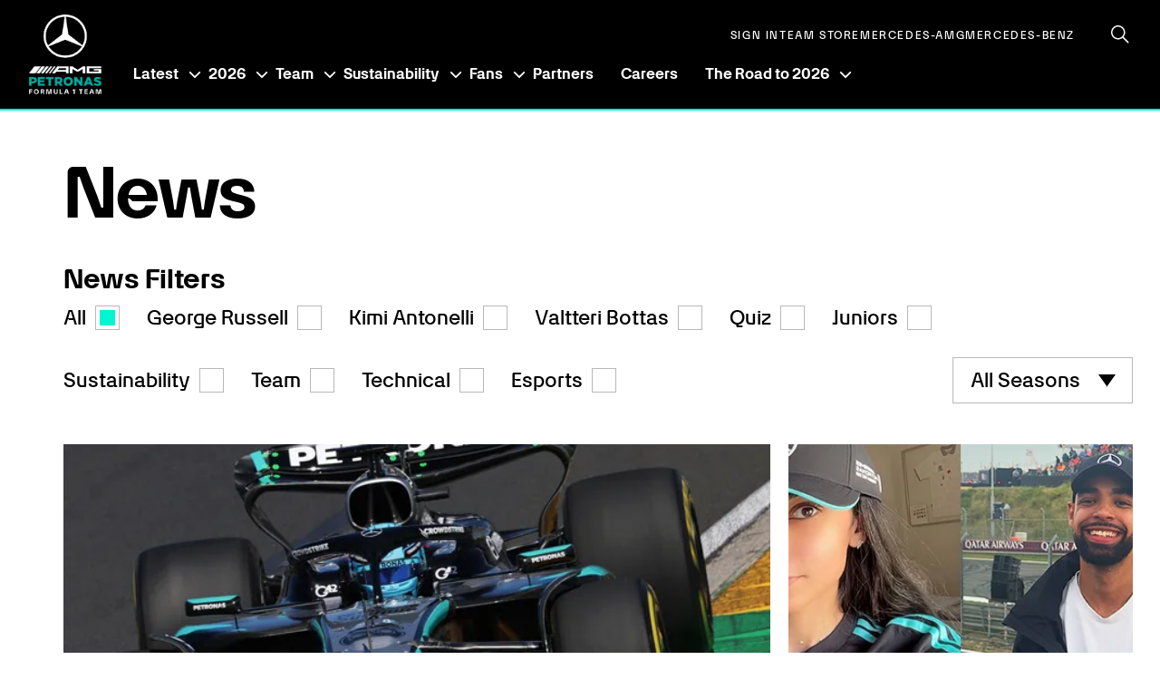

--- FILE ---
content_type: text/html; charset=utf-8
request_url: https://www.mercedesamgf1.com/news
body_size: 59093
content:
<!DOCTYPE html><html lang="en-US" dir="ltr" itemscope="" itemType="http://schema.org/WebPage"><head><meta charSet="utf-8" data-next-head=""/><link rel="shortcut icon" type="image/x-icon" href="/favicons/favicon.ico" data-next-head=""/><link rel="apple-touch-icon" href="/favicons/apple-touch-icon.png" data-next-head=""/><link rel="canonical" href="https://www.mercedesamgf1.com/news" data-next-head=""/><title data-next-head="">News - Mercedes-AMG PETRONAS F1 Team</title><meta name="description" content="From the latest racing news, updates on drivers, fascinating insights into the design and build, and a closer look at the car itself - read all about it here." data-next-head=""/><link rel="image_src" href="https://images.ctfassets.net/1fvlg6xqnm65/2kfrkRVs2eVFvxrQi7U7Rg/ad462935a046b2a965866f3e02ebd012/News__1_.jpg?w=1024" data-next-head=""/><meta itemProp="name" content="News - Mercedes-AMG PETRONAS F1 Team" data-next-head=""/><meta itemProp="description" content="From the latest racing news, updates on drivers, fascinating insights into the design and build, and a closer look at the car itself - read all about it here." data-next-head=""/><meta itemProp="image" content="https://images.ctfassets.net/1fvlg6xqnm65/2kfrkRVs2eVFvxrQi7U7Rg/ad462935a046b2a965866f3e02ebd012/News__1_.jpg?w=1024" data-next-head=""/><meta name="twitter:title" content="News - Mercedes-AMG PETRONAS F1 Team" data-next-head=""/><meta name="twitter:description" content="From the latest racing news, updates on drivers, fascinating insights into the design and build, and a closer look at the car itself - read all about it here." data-next-head=""/><meta name="twitter:image" content="https://images.ctfassets.net/1fvlg6xqnm65/2kfrkRVs2eVFvxrQi7U7Rg/ad462935a046b2a965866f3e02ebd012/News__1_.jpg?w=1024" data-next-head=""/><meta name="twitter:card" content="summary_large_image" data-next-head=""/><meta property="og:title" content="News - Mercedes-AMG PETRONAS F1 Team" data-next-head=""/><meta property="og:description" content="From the latest racing news, updates on drivers, fascinating insights into the design and build, and a closer look at the car itself - read all about it here." data-next-head=""/><meta property="og:image" content="https://images.ctfassets.net/1fvlg6xqnm65/2kfrkRVs2eVFvxrQi7U7Rg/ad462935a046b2a965866f3e02ebd012/News__1_.jpg?w=1024" data-next-head=""/><meta property="og:type" content="website" data-next-head=""/><meta property="og:url" content="/news" data-next-head=""/><meta property="og:site_name" content="Mercedes-AMG PETRONAS F1 Team" data-next-head=""/><meta name="viewport" content="initial-scale=1.0, width=device-width" data-next-head=""/><meta name="theme-color" content="#000000" data-next-head=""/><meta name="msapplication-TileColor" content="#000000" data-next-head=""/><link rel="manifest" href="/site.webmanifest" crossorigin="use-credentials" data-next-head=""/><script type="text/javascript">
      window.dataLayer = window.dataLayer || [];
      function gtag(args) {
        window.dataLayer.push(args);
      }
      gtag('consent', 'default', {
        analytics_storage: 'denied',
        ad_storage: 'denied',
        functionality_storage: 'denied',
        personalization_storage: 'denied',
        security_storage: 'denied',
        'wait_for_update': 500,
      });
    </script><script id="google-tag-manager" type="text/javascript">(function(w,d,s,l,i){w[l]=w[l]||[];w[l].push({'gtm.start':
    new Date().getTime(),event:'gtm.js'});var f=d.getElementsByTagName(s)[0],
    j=d.createElement(s),dl=l!='dataLayer'?'&l='+l:'';j.async=true;j.src=
    'https://www.googletagmanager.com/gtm.js?id='+i+dl;f.parentNode.insertBefore(j,f);
    })(window,document,'script','dataLayer','GTM-N8DWPMG')</script><script src="https://cookie-cdn.cookiepro.com/scripttemplates/otSDKStub.js" type="text/javascript" charSet="UTF-8" data-domain-script="06703044-9b56-482e-abb4-5a14c76caa67" defer=""></script><script type="text/javascript" defer="">function OptanonWrapper() {}</script><style id="dynamic-theme-styles">:root {</style><link data-next-font="" rel="preconnect" href="/" crossorigin="anonymous"/><link rel="preload" href="/_next/static/css/59b0d3b2f68ce572.css" as="style"/><link rel="stylesheet" href="/_next/static/css/59b0d3b2f68ce572.css" data-n-g=""/><link rel="preload" href="/_next/static/css/1576d590417757bd.css" as="style"/><link rel="stylesheet" href="/_next/static/css/1576d590417757bd.css" data-n-p=""/><link rel="preload" href="/_next/static/css/f08072406f7e8e42.css" as="style"/><link rel="stylesheet" href="/_next/static/css/f08072406f7e8e42.css" data-n-p=""/><link rel="preload" href="/_next/static/css/69979adbf82d8fde.css" as="style"/><link rel="stylesheet" href="/_next/static/css/69979adbf82d8fde.css" data-n-p=""/><noscript data-n-css=""></noscript><script defer="" nomodule="" src="/_next/static/chunks/polyfills-42372ed130431b0a.js"></script><script src="/_next/static/chunks/webpack-b59ea1b98c59342f.js" defer=""></script><script src="/_next/static/chunks/framework-17ea9172c53f7ebd.js" defer=""></script><script src="/_next/static/chunks/main-c10a4e261efc7e38.js" defer=""></script><script src="/_next/static/chunks/pages/_app-403cdaafd11023fa.js" defer=""></script><script src="/_next/static/chunks/bf32f307-87c53d099d5edfa6.js" defer=""></script><script src="/_next/static/chunks/905-16ab6b7971bfc31d.js" defer=""></script><script src="/_next/static/chunks/3630-d6022cdda03b7106.js" defer=""></script><script src="/_next/static/chunks/8255-bb8fcb8039d1d232.js" defer=""></script><script src="/_next/static/chunks/7631-ce73daca26819af0.js" defer=""></script><script src="/_next/static/chunks/pages/news-225a430dddc86402.js" defer=""></script><script src="/_next/static/ORFysXZPJU1ZEV9IIG_by/_buildManifest.js" defer=""></script><script src="/_next/static/ORFysXZPJU1ZEV9IIG_by/_ssgManifest.js" defer=""></script><meta name="sentry-trace" content="b9c94621755238cc624b875d0d2cb434-03d4924aaaa6192a-1"/><meta name="baggage" content="sentry-environment=production,sentry-release=a36f771c30704fa7d70212e62aad33d5ddf77888,sentry-public_key=ca71219e7fed524580d90d116eb3e583,sentry-trace_id=b9c94621755238cc624b875d0d2cb434,sentry-transaction=GET%20%2Fnews,sentry-sampled=true,sentry-sample_rand=0.5318906192242072,sentry-sample_rate=1"/></head><body><div id="__next"><a class="layout_stc-link__OjFnG" href="#main" target="_self"><span>Skip to content</span><div class="icon icon__btn icon__btn-arrow"><div class="svg_svg___eRbn "><svg viewBox="0 0 26 27" xmlns="http://www.w3.org/2000/svg"><path d="M13,0.7c0.6,0,1.1,0.5,1.1,1.1v21.2l10.3-10l-0.1,3L13,27L1.5,15.8L1.6,13l10.3,10V1.8C11.9,1.2,12.4,0.7,13,0.7z"></path></svg></div></div></a><header class="
          layout_header__HrFrK
          
          pad-scrollbar
        " data-js-header="true"><div class="content-clamp in-header"><div class="layout_header__inner__SXMPe"><div class="layout_sm-nav-menu__4JGJB layout_header-extra-links__qk9v_" id="header-extra-links"><a target="_blank" class="btn btn--icon btn--icon-small btn--plain btn--no-margin layout_white-fill__x1pR5" aria-hidden="true" href="https://shop.mercedesamgf1.com/?utm_source=parent-domain&amp;utm_medium=website&amp;utm_term=homepage&amp;utm_campaign=navigation"><div class="svg_svg___eRbn "><svg xmlns="http://www.w3.org/2000/svg" width="24" height="24" viewBox="0 0 24 24" fill="none" stroke="currentColor" stroke-width="1.5" stroke-linecap="round" stroke-linejoin="round" class="lucide lucide-shirt-icon lucide-shirt"><path d="M20.38 3.46 16 2a4 4 0 0 1-8 0L3.62 3.46a2 2 0 0 0-1.34 2.23l.58 3.47a1 1 0 0 0 .99.84H6v10c0 1.1.9 2 2 2h8a2 2 0 0 0 2-2V10h2.15a1 1 0 0 0 .99-.84l.58-3.47a2 2 0 0 0-1.34-2.23z"></path></svg></div></a><a target="_self" rel="rel" class="btn btn--icon btn--icon-small btn--plain btn--no-margin layout_white-fill__x1pR5" aria-hidden="true" href="/seasons/2026"><div class="svg_svg___eRbn "><svg xmlns="http://www.w3.org/2000/svg" width="24" height="24" viewBox="0 0 24 24" fill="none" stroke="currentColor" stroke-width="1.5" stroke-linecap="round" stroke-linejoin="round" class="lucide lucide-calendar-days-icon lucide-calendar-days"><path d="M8 2v4"></path><path d="M16 2v4"></path><rect width="18" height="18" x="3" y="4" rx="2"></rect><path d="M3 10h18"></path><path d="M8 14h.01"></path><path d="M12 14h.01"></path><path d="M16 14h.01"></path><path d="M8 18h.01"></path><path d="M12 18h.01"></path><path d="M16 18h.01"></path></svg></div></a></div><a class="layout_header-logo__q1z_j" href="/"><div class="image_image-container__SgbHY  image_image-container--loaded__t_9DJ"></div></a><div class="layout_header-top-nav__h9QWh"><nav class="
          nav_nav__B9XQ0
          nav_nav--top__H15fN
          
          
          nav_nav--top-alt__4_gJz
          content-clamp
        " aria-label="top navigation"><div class="nav_nav__inner__PVRKb"><ul class="
        nav_nav-list__HLVfQ
        nav_nav-list--top__Jbbpk
        
        
        
      "><li class="nav_nav-list__item__Ec6dN"><a class="nav_nav-link__KWjjy nav_nav-link--top__edYES" href="/api/auth/login?returnTo=/fans/my-feed">Sign In</a></li><li class="nav_nav-list__item__Ec6dN"><a class="nav_nav-link__KWjjy nav_nav-link--top__edYES" target="_blank" rel="noopener noreferrer" tabindex="0" href="https://shop.mercedesamgf1.com/?utm_source=parent-domain&amp;utm_medium=website&amp;utm_term=homepage&amp;utm_campaign=navigation">Team Store</a></li><li class="nav_nav-list__item__Ec6dN"><a class="nav_nav-link__KWjjy nav_nav-link--top__edYES" target="_blank" rel="noopener noreferrer" tabindex="0" href="https://www.mercedes-amg.com/en/home.html">Mercedes-AMG</a></li><li class="nav_nav-list__item__Ec6dN"><a class="nav_nav-link__KWjjy nav_nav-link--top__edYES" target="_blank" rel="noopener noreferrer" tabindex="0" href="https://www.mercedes-benz.com/en/">Mercedes-Benz</a></li></ul><div class="global-search_global-search__6jwEX"><div class="global-search_global-search__field__xCzG2"><input class="global-search_global-search__input__i24YY" type="text" name="name" aria-label="Site Search" value=""/><button class="global-search_global-search__clear__UWebr" aria-label="Clear Search" tabindex="-1"><div class="icon icon--small icon__btn no-spacing"><div class="svg_svg___eRbn "><svg viewBox="0 0 24 24" xmlns="http://www.w3.org/2000/svg"><path d="M12,2C17.53,2 22,6.47 22,12C22,17.53 17.53,22 12,22C6.47,22 2,17.53 2,12C2,6.47 6.47,2 12,2M15.59,7L12,10.59L8.41,7L7,8.41L10.59,12L7,15.59L8.41,17L12,13.41L15.59,17L17,15.59L13.41,12L17,8.41L15.59,7Z"></path></svg></div></div></button></div><button class="global-search_global-search__btn__QUteM" aria-label="Search"><div class="svg_svg___eRbn icon global-search_icon__y0t96"><svg xmlns="http://www.w3.org/2000/svg" width="20" height="20" viewBox="0 0 20 20" fill="none"><path d="M14 7.75C14 4.29822 11.2018 1.5 7.75 1.5C4.29822 1.5 1.5 4.29822 1.5 7.75C1.5 11.2018 4.29822 14 7.75 14C11.2018 14 14 11.2018 14 7.75ZM15.5 7.75C15.5 9.62002 14.8372 11.335 13.7344 12.6738L19.2803 18.2197C19.5732 18.5126 19.5732 18.9874 19.2803 19.2803C18.9874 19.5732 18.5126 19.5732 18.2197 19.2803L12.6738 13.7344C11.335 14.8372 9.62002 15.5 7.75 15.5C3.46979 15.5 0 12.0302 0 7.75C0 3.46979 3.46979 0 7.75 0C12.0302 0 15.5 3.46979 15.5 7.75Z" fill="currentColor"></path></svg></div></button></div></div></nav></div><div class="
              layout_nav-container__QEyvi
              
            "><nav class="
          nav_nav__B9XQ0
          nav_nav--main__Cvdnk
          
          
          
          content-clamp
        " aria-label="main navigation"><div class="nav_nav__inner__PVRKb"><ul class="
        nav_nav-list__HLVfQ
        nav_nav-list--main__Pi6ru
        
        
        
      "><li class="
        nav_nav-list__item__Ec6dN
        nav_has-children__A9Vnh
        
      "><button class="
            nav_nav-link__KWjjy
            nav_nav-link--main__XTfsN
            
          "><span>Latest</span><span class="nav_nav-link__indicator__QAkol"><div class="svg_svg___eRbn icon__nav icon__chevron"><svg viewBox="0 0 15 9" xmlns="http://www.w3.org/2000/svg"><path d="M6.8,1.2L0.6,7.1L2,8.5l5.5-5.3L13,8.5l1.4-1.4L8.2,1.2L7.5,0.5L6.8,1.2z"></path></svg></div></span></button><div class="
          nav_nav__B9XQ0
          nav_nav--sub__x26QZ
        "><div class="
              nav_nav__layout___r2tX
              content-clamp
            "><div class="nav_nav__inner__PVRKb"><div class="nav_nav-close__4ygT8"><button class="nav_nav-close__but__Ct2c5" aria-label="Close Menu" tabindex="-1"><span class="btn btn--icon btn--icon-small btn--plain d-block d-nav-none" aria-hidden="true"><div class="svg_svg___eRbn "><svg viewBox="0 0 28 28" xmlns="http://www.w3.org/2000/svg"><path d="M18.5,8.3L14,12.8L9.5,8.3L8.3,9.5l4.5,4.5l-4.5,4.5l1.2,1.2l4.5-4.5l4.5,4.5l1.2-1.2L15.2,14l4.5-4.5L18.5,8.3 z"></path><path d="M14,0C6.3,0,0,6.3,0,14c0,7.7,6.3,14,14,14c7.7,0,14-6.3,14-14C28,6.3,21.7,0,14,0z M14,26.3 C7.2,26.3,1.7,20.8,1.7,14C1.7,7.2,7.2,1.7,14,1.7c6.8,0,12.3,5.5,12.3,12.3C26.3,20.8,20.8,26.3,14,26.3z"></path></svg></div></span><span class="nav_nav-close__back__wCBWe" aria-hidden="true"><span class="icon icon__chevron icon--small"><div class="svg_svg___eRbn "><svg viewBox="0 0 11 19" xmlns="http://www.w3.org/2000/svg"><path d="M1.3,9.9l7.4,7.7l1.8-1.7L3.9,9l6.6-6.8L8.7,0.4L1.3,8.1L0.5,9L1.3,9.9z"></path></svg></div></span>Back</span></button></div><ul class="
        nav_nav-list__HLVfQ
        nav_nav-list--sub__xQXuW
        
        
        
      "><li class="nav_nav-list__item__Ec6dN"><a class="nav_nav-link__KWjjy nav_nav-link--sub__TyvKk nav_is-active__RO1nZ" target="_self" rel="rel" tabindex="-1" href="/news">News</a></li><li class="nav_nav-list__item__Ec6dN"><a class="nav_nav-link__KWjjy nav_nav-link--sub__TyvKk" target="_self" rel="rel" tabindex="-1" href="/f1-explained">F1 Explained</a></li><li class="nav_nav-list__item__Ec6dN"><a class="nav_nav-link__KWjjy nav_nav-link--sub__TyvKk" target="_self" rel="rel" tabindex="-1" href="/fans/wallpapers">Wallpapers</a></li><li class="nav_nav-list__item__Ec6dN"><a class="nav_nav-link__KWjjy nav_nav-link--sub__TyvKk" target="_blank" rel="noopener noreferrer" tabindex="-1" href="https://shop.mercedesamgf1.com/pages/newsletter-sign-up?utm_source=parent-domain&amp;utm_medium=website&amp;utm_term=sign-up&amp;utm_campaign=navigation">Hear From Us</a></li><li class="nav_nav-list__item__Ec6dN"><a class="nav_nav-link__KWjjy nav_nav-link--sub__TyvKk" target="_self" rel="rel" tabindex="-1" href="/fans/driver-cards">Driver Cards</a></li><li class="nav_nav-list__item__Ec6dN"><a class="nav_nav-link__KWjjy nav_nav-link--sub__TyvKk" target="_blank" rel="noopener noreferrer" tabindex="-1" href="https://mercedes-benz-archive.com/marsF1/">Media Centre</a></li></ul></div></div></div></li><li class="
        nav_nav-list__item__Ec6dN
        nav_has-children__A9Vnh
        
      "><button class="
            nav_nav-link__KWjjy
            nav_nav-link--main__XTfsN
            
          "><span>2026</span><span class="nav_nav-link__indicator__QAkol"><div class="svg_svg___eRbn icon__nav icon__chevron"><svg viewBox="0 0 15 9" xmlns="http://www.w3.org/2000/svg"><path d="M6.8,1.2L0.6,7.1L2,8.5l5.5-5.3L13,8.5l1.4-1.4L8.2,1.2L7.5,0.5L6.8,1.2z"></path></svg></div></span></button><div class="
          nav_nav__B9XQ0
          nav_nav--sub__x26QZ
        "><div class="
              nav_nav__layout___r2tX
              content-clamp
            "><div class="nav_nav__inner__PVRKb"><div class="nav_nav-close__4ygT8"><button class="nav_nav-close__but__Ct2c5" aria-label="Close Menu" tabindex="-1"><span class="btn btn--icon btn--icon-small btn--plain d-block d-nav-none" aria-hidden="true"><div class="svg_svg___eRbn "><svg viewBox="0 0 28 28" xmlns="http://www.w3.org/2000/svg"><path d="M18.5,8.3L14,12.8L9.5,8.3L8.3,9.5l4.5,4.5l-4.5,4.5l1.2,1.2l4.5-4.5l4.5,4.5l1.2-1.2L15.2,14l4.5-4.5L18.5,8.3 z"></path><path d="M14,0C6.3,0,0,6.3,0,14c0,7.7,6.3,14,14,14c7.7,0,14-6.3,14-14C28,6.3,21.7,0,14,0z M14,26.3 C7.2,26.3,1.7,20.8,1.7,14C1.7,7.2,7.2,1.7,14,1.7c6.8,0,12.3,5.5,12.3,12.3C26.3,20.8,20.8,26.3,14,26.3z"></path></svg></div></span><span class="nav_nav-close__back__wCBWe" aria-hidden="true"><span class="icon icon__chevron icon--small"><div class="svg_svg___eRbn "><svg viewBox="0 0 11 19" xmlns="http://www.w3.org/2000/svg"><path d="M1.3,9.9l7.4,7.7l1.8-1.7L3.9,9l6.6-6.8L8.7,0.4L1.3,8.1L0.5,9L1.3,9.9z"></path></svg></div></span>Back</span></button></div><ul class="
        nav_nav-list__HLVfQ
        nav_nav-list--sub__xQXuW
        
        
        
      "><li class="nav_nav-list__item__Ec6dN"><a class="nav_nav-link__KWjjy nav_nav-link--sub__TyvKk" target="_self" rel="rel" tabindex="-1" href="/seasons/2026">Calendar</a></li><li class="nav_nav-list__item__Ec6dN"><a class="nav_nav-link__KWjjy nav_nav-link--sub__TyvKk" target="_self" rel="rel" tabindex="-1" href="/standings/2025">Standings</a></li></ul></div></div></div></li><li class="
        nav_nav-list__item__Ec6dN
        nav_has-children__A9Vnh
        
      "><button class="
            nav_nav-link__KWjjy
            nav_nav-link--main__XTfsN
            
          "><span>Team</span><span class="nav_nav-link__indicator__QAkol"><div class="svg_svg___eRbn icon__nav icon__chevron"><svg viewBox="0 0 15 9" xmlns="http://www.w3.org/2000/svg"><path d="M6.8,1.2L0.6,7.1L2,8.5l5.5-5.3L13,8.5l1.4-1.4L8.2,1.2L7.5,0.5L6.8,1.2z"></path></svg></div></span></button><div class="
          nav_nav__B9XQ0
          nav_nav--sub__x26QZ
        "><div class="
              nav_nav__layout___r2tX
              content-clamp
            "><div class="nav_nav__inner__PVRKb"><div class="nav_nav-close__4ygT8"><button class="nav_nav-close__but__Ct2c5" aria-label="Close Menu" tabindex="-1"><span class="btn btn--icon btn--icon-small btn--plain d-block d-nav-none" aria-hidden="true"><div class="svg_svg___eRbn "><svg viewBox="0 0 28 28" xmlns="http://www.w3.org/2000/svg"><path d="M18.5,8.3L14,12.8L9.5,8.3L8.3,9.5l4.5,4.5l-4.5,4.5l1.2,1.2l4.5-4.5l4.5,4.5l1.2-1.2L15.2,14l4.5-4.5L18.5,8.3 z"></path><path d="M14,0C6.3,0,0,6.3,0,14c0,7.7,6.3,14,14,14c7.7,0,14-6.3,14-14C28,6.3,21.7,0,14,0z M14,26.3 C7.2,26.3,1.7,20.8,1.7,14C1.7,7.2,7.2,1.7,14,1.7c6.8,0,12.3,5.5,12.3,12.3C26.3,20.8,20.8,26.3,14,26.3z"></path></svg></div></span><span class="nav_nav-close__back__wCBWe" aria-hidden="true"><span class="icon icon__chevron icon--small"><div class="svg_svg___eRbn "><svg viewBox="0 0 11 19" xmlns="http://www.w3.org/2000/svg"><path d="M1.3,9.9l7.4,7.7l1.8-1.7L3.9,9l6.6-6.8L8.7,0.4L1.3,8.1L0.5,9L1.3,9.9z"></path></svg></div></span>Back</span></button></div><ul class="
        nav_nav-list__HLVfQ
        nav_nav-list--sub__xQXuW
        
        
        
      "><li class="nav_nav-list__item__Ec6dN"><a class="nav_nav-link__KWjjy nav_nav-link--sub__TyvKk" target="_self" rel="rel" tabindex="-1" href="/team">Our Team</a></li><li class="nav_nav-list__item__Ec6dN"><a class="nav_nav-link__KWjjy nav_nav-link--sub__TyvKk" target="_self" rel="rel" tabindex="-1" href="/drivers">Drivers</a></li><li class="nav_nav-list__item__Ec6dN"><a class="nav_nav-link__KWjjy nav_nav-link--sub__TyvKk" target="_self" rel="rel" tabindex="-1" href="/f1-academy">F1 Academy</a></li><li class="nav_nav-list__item__Ec6dN"><a class="nav_nav-link__KWjjy nav_nav-link--sub__TyvKk" target="_self" rel="rel" tabindex="-1" href="/social-impact">Social Impact</a></li><li class="nav_nav-list__item__Ec6dN"><a class="nav_nav-link__KWjjy nav_nav-link--sub__TyvKk" target="_self" rel="rel" tabindex="-1" href="/esports">Esports</a></li><li class="nav_nav-list__item__Ec6dN"><a class="nav_nav-link__KWjjy nav_nav-link--sub__TyvKk" target="_self" rel="rel" tabindex="-1" href="/club-hospitality">Club Hospitality</a></li></ul></div></div></div></li><li class="
        nav_nav-list__item__Ec6dN
        nav_has-children__A9Vnh
        
      "><button class="
            nav_nav-link__KWjjy
            nav_nav-link--main__XTfsN
            
          "><span>Sustainability</span><span class="nav_nav-link__indicator__QAkol"><div class="svg_svg___eRbn icon__nav icon__chevron"><svg viewBox="0 0 15 9" xmlns="http://www.w3.org/2000/svg"><path d="M6.8,1.2L0.6,7.1L2,8.5l5.5-5.3L13,8.5l1.4-1.4L8.2,1.2L7.5,0.5L6.8,1.2z"></path></svg></div></span></button><div class="
          nav_nav__B9XQ0
          nav_nav--sub__x26QZ
        "><div class="
              nav_nav__layout___r2tX
              content-clamp
            "><div class="nav_nav__inner__PVRKb"><div class="nav_nav-close__4ygT8"><button class="nav_nav-close__but__Ct2c5" aria-label="Close Menu" tabindex="-1"><span class="btn btn--icon btn--icon-small btn--plain d-block d-nav-none" aria-hidden="true"><div class="svg_svg___eRbn "><svg viewBox="0 0 28 28" xmlns="http://www.w3.org/2000/svg"><path d="M18.5,8.3L14,12.8L9.5,8.3L8.3,9.5l4.5,4.5l-4.5,4.5l1.2,1.2l4.5-4.5l4.5,4.5l1.2-1.2L15.2,14l4.5-4.5L18.5,8.3 z"></path><path d="M14,0C6.3,0,0,6.3,0,14c0,7.7,6.3,14,14,14c7.7,0,14-6.3,14-14C28,6.3,21.7,0,14,0z M14,26.3 C7.2,26.3,1.7,20.8,1.7,14C1.7,7.2,7.2,1.7,14,1.7c6.8,0,12.3,5.5,12.3,12.3C26.3,20.8,20.8,26.3,14,26.3z"></path></svg></div></span><span class="nav_nav-close__back__wCBWe" aria-hidden="true"><span class="icon icon__chevron icon--small"><div class="svg_svg___eRbn "><svg viewBox="0 0 11 19" xmlns="http://www.w3.org/2000/svg"><path d="M1.3,9.9l7.4,7.7l1.8-1.7L3.9,9l6.6-6.8L8.7,0.4L1.3,8.1L0.5,9L1.3,9.9z"></path></svg></div></span>Back</span></button></div><ul class="
        nav_nav-list__HLVfQ
        nav_nav-list--sub__xQXuW
        
        
        
      "><li class="nav_nav-list__item__Ec6dN"><a class="nav_nav-link__KWjjy nav_nav-link--sub__TyvKk" target="_self" rel="rel" tabindex="-1" href="/sustainability">Overview</a></li><li class="nav_nav-list__item__Ec6dN"><a class="nav_nav-link__KWjjy nav_nav-link--sub__TyvKk" target="_self" rel="rel" tabindex="-1" href="/sustainability/net-zero">Net Zero</a></li><li class="nav_nav-list__item__Ec6dN"><a class="nav_nav-link__KWjjy nav_nav-link--sub__TyvKk" target="_self" rel="rel" tabindex="-1" href="/sustainability/responsible-resource-consumption">Responsible Resource Consumption</a></li><li class="nav_nav-list__item__Ec6dN"><a class="nav_nav-link__KWjjy nav_nav-link--sub__TyvKk" target="_self" rel="rel" tabindex="-1" href="/sustainability/ecological-protection">Ecological Protection</a></li><li class="nav_nav-list__item__Ec6dN"><a class="nav_nav-link__KWjjy nav_nav-link--sub__TyvKk" target="_self" rel="rel" tabindex="-1" href="/sustainability/corporate-governance">Corporate Governance</a></li><li class="nav_nav-list__item__Ec6dN"><a class="nav_nav-link__KWjjy nav_nav-link--sub__TyvKk" target="_self" rel="rel" tabindex="-1" href="/sustainability/reports">Sustainability Reports</a></li></ul></div></div></div></li><li class="
        nav_nav-list__item__Ec6dN
        nav_has-children__A9Vnh
        
      "><button class="
            nav_nav-link__KWjjy
            nav_nav-link--main__XTfsN
            
          "><span>Fans</span><span class="nav_nav-link__indicator__QAkol"><div class="svg_svg___eRbn icon__nav icon__chevron"><svg viewBox="0 0 15 9" xmlns="http://www.w3.org/2000/svg"><path d="M6.8,1.2L0.6,7.1L2,8.5l5.5-5.3L13,8.5l1.4-1.4L8.2,1.2L7.5,0.5L6.8,1.2z"></path></svg></div></span></button><div class="
          nav_nav__B9XQ0
          nav_nav--sub__x26QZ
        "><div class="
              nav_nav__layout___r2tX
              content-clamp
            "><div class="nav_nav__inner__PVRKb"><div class="nav_nav-close__4ygT8"><button class="nav_nav-close__but__Ct2c5" aria-label="Close Menu" tabindex="-1"><span class="btn btn--icon btn--icon-small btn--plain d-block d-nav-none" aria-hidden="true"><div class="svg_svg___eRbn "><svg viewBox="0 0 28 28" xmlns="http://www.w3.org/2000/svg"><path d="M18.5,8.3L14,12.8L9.5,8.3L8.3,9.5l4.5,4.5l-4.5,4.5l1.2,1.2l4.5-4.5l4.5,4.5l1.2-1.2L15.2,14l4.5-4.5L18.5,8.3 z"></path><path d="M14,0C6.3,0,0,6.3,0,14c0,7.7,6.3,14,14,14c7.7,0,14-6.3,14-14C28,6.3,21.7,0,14,0z M14,26.3 C7.2,26.3,1.7,20.8,1.7,14C1.7,7.2,7.2,1.7,14,1.7c6.8,0,12.3,5.5,12.3,12.3C26.3,20.8,20.8,26.3,14,26.3z"></path></svg></div></span><span class="nav_nav-close__back__wCBWe" aria-hidden="true"><span class="icon icon__chevron icon--small"><div class="svg_svg___eRbn "><svg viewBox="0 0 11 19" xmlns="http://www.w3.org/2000/svg"><path d="M1.3,9.9l7.4,7.7l1.8-1.7L3.9,9l6.6-6.8L8.7,0.4L1.3,8.1L0.5,9L1.3,9.9z"></path></svg></div></span>Back</span></button></div><ul class="
        nav_nav-list__HLVfQ
        nav_nav-list--sub__xQXuW
        
        
        
      "><li class="nav_nav-list__item__Ec6dN"><a class="nav_nav-link__KWjjy nav_nav-link--sub__TyvKk" target="_self" rel="rel" tabindex="-1" href="/fans/experiences">Interactive Experiences</a></li><li class="nav_nav-list__item__Ec6dN"><a class="nav_nav-link__KWjjy nav_nav-link--sub__TyvKk" target="_self" rel="rel" tabindex="-1" href="/fans/competitions">Competitions</a></li><li class="nav_nav-list__item__Ec6dN"><a class="nav_nav-link__KWjjy nav_nav-link--sub__TyvKk" target="_self" rel="rel" tabindex="-1" href="/fans/winners-stories">Winners&#x27; Stories</a></li><li class="nav_nav-list__item__Ec6dN"><a class="nav_nav-link__KWjjy nav_nav-link--sub__TyvKk" target="_self" rel="rel" tabindex="-1" href="/fans/fan-view-articles">Fan View</a></li><li class="nav_nav-list__item__Ec6dN"><a class="nav_nav-link__KWjjy nav_nav-link--sub__TyvKk" target="_self" rel="rel" tabindex="-1" href="/fans/wallpapers">Wallpapers</a></li><li class="nav_nav-list__item__Ec6dN"><a class="nav_nav-link__KWjjy nav_nav-link--sub__TyvKk" target="_self" rel="rel" tabindex="-1" href="/fans/driver-cards">Driver Cards</a></li><li class="nav_nav-list__item__Ec6dN"><a class="nav_nav-link__KWjjy nav_nav-link--sub__TyvKk" target="_self" rel="rel" tabindex="-1" href="/fans/faqs">FAQs</a></li><li class="nav_nav-list__item__Ec6dN"><a class="nav_nav-link__KWjjy nav_nav-link--sub__TyvKk" target="_blank" rel="noopener noreferrer" tabindex="-1" href="https://www.mercedesamgf1.com/2025-fan-leaderboard-program-terms-and-conditions">T&amp;Cs</a></li></ul></div></div></div></li><li class="nav_nav-list__item__Ec6dN"><a class="nav_nav-link__KWjjy nav_nav-link--main__XTfsN" target="_self" rel="rel" tabindex="0" href="/partners">Partners</a></li><li class="nav_nav-list__item__Ec6dN"><a class="nav_nav-link__KWjjy nav_nav-link--main__XTfsN" target="_self" rel="rel" tabindex="0" href="/careers">Careers</a></li><li class="
        nav_nav-list__item__Ec6dN
        nav_has-children__A9Vnh
        
      "><button class="
            nav_nav-link__KWjjy
            nav_nav-link--main__XTfsN
            
          "><span>The Road to 2026</span><span class="nav_nav-link__indicator__QAkol"><div class="svg_svg___eRbn icon__nav icon__chevron"><svg viewBox="0 0 15 9" xmlns="http://www.w3.org/2000/svg"><path d="M6.8,1.2L0.6,7.1L2,8.5l5.5-5.3L13,8.5l1.4-1.4L8.2,1.2L7.5,0.5L6.8,1.2z"></path></svg></div></span></button><div class="
          nav_nav__B9XQ0
          nav_nav--sub__x26QZ
        "><div class="
              nav_nav__layout___r2tX
              content-clamp
            "><div class="nav_nav__inner__PVRKb"><div class="nav_nav-close__4ygT8"><button class="nav_nav-close__but__Ct2c5" aria-label="Close Menu" tabindex="-1"><span class="btn btn--icon btn--icon-small btn--plain d-block d-nav-none" aria-hidden="true"><div class="svg_svg___eRbn "><svg viewBox="0 0 28 28" xmlns="http://www.w3.org/2000/svg"><path d="M18.5,8.3L14,12.8L9.5,8.3L8.3,9.5l4.5,4.5l-4.5,4.5l1.2,1.2l4.5-4.5l4.5,4.5l1.2-1.2L15.2,14l4.5-4.5L18.5,8.3 z"></path><path d="M14,0C6.3,0,0,6.3,0,14c0,7.7,6.3,14,14,14c7.7,0,14-6.3,14-14C28,6.3,21.7,0,14,0z M14,26.3 C7.2,26.3,1.7,20.8,1.7,14C1.7,7.2,7.2,1.7,14,1.7c6.8,0,12.3,5.5,12.3,12.3C26.3,20.8,20.8,26.3,14,26.3z"></path></svg></div></span><span class="nav_nav-close__back__wCBWe" aria-hidden="true"><span class="icon icon__chevron icon--small"><div class="svg_svg___eRbn "><svg viewBox="0 0 11 19" xmlns="http://www.w3.org/2000/svg"><path d="M1.3,9.9l7.4,7.7l1.8-1.7L3.9,9l6.6-6.8L8.7,0.4L1.3,8.1L0.5,9L1.3,9.9z"></path></svg></div></span>Back</span></button></div><ul class="
        nav_nav-list__HLVfQ
        nav_nav-list--sub__xQXuW
        
        
        
      "><li class="nav_nav-list__item__Ec6dN"><a class="nav_nav-link__KWjjy nav_nav-link--sub__TyvKk" target="_self" rel="rel" tabindex="-1" href="/news/the-road-to-2026-driving-innovation-toward-f1s-2026-revolution">Overview</a></li><li class="nav_nav-list__item__Ec6dN"><a class="nav_nav-link__KWjjy nav_nav-link--sub__TyvKk" target="_self" rel="rel" tabindex="-1" href="/the-road-to-2026-articles">Articles</a></li><li class="nav_nav-list__item__Ec6dN"><a class="nav_nav-link__KWjjy nav_nav-link--sub__TyvKk" target="_self" rel="rel" tabindex="-1" href="/the-road-to-2026-watch-the-series">Watch the Series</a></li><li class="nav_nav-list__item__Ec6dN"><a class="nav_nav-link__KWjjy nav_nav-link--sub__TyvKk" target="_self" rel="rel" tabindex="-1" href="/the-road-to-2026-interactive-quizzes">Interactive Quizzes</a></li></ul></div></div></div></li></ul></div></nav><nav class="
          nav_nav__B9XQ0
          nav_nav--top__H15fN
          
          
          
          content-clamp
        " aria-label="top navigation"><div class="nav_nav__inner__PVRKb"><ul class="
        nav_nav-list__HLVfQ
        nav_nav-list--top__Jbbpk
        
        
        
      "><li class="nav_nav-list__item__Ec6dN"><a class="nav_nav-link__KWjjy nav_nav-link--top__edYES" href="/api/auth/login?returnTo=/fans/my-feed">Sign In</a></li><li class="nav_nav-list__item__Ec6dN"><a class="nav_nav-link__KWjjy nav_nav-link--top__edYES" target="_blank" rel="noopener noreferrer" tabindex="0" href="https://shop.mercedesamgf1.com/?utm_source=parent-domain&amp;utm_medium=website&amp;utm_term=homepage&amp;utm_campaign=navigation">Team Store</a></li><li class="nav_nav-list__item__Ec6dN"><a class="nav_nav-link__KWjjy nav_nav-link--top__edYES" target="_blank" rel="noopener noreferrer" tabindex="0" href="https://www.mercedes-amg.com/en/home.html">Mercedes-AMG</a></li><li class="nav_nav-list__item__Ec6dN"><a class="nav_nav-link__KWjjy nav_nav-link--top__edYES" target="_blank" rel="noopener noreferrer" tabindex="0" href="https://www.mercedes-benz.com/en/">Mercedes-Benz</a></li></ul><div class="global-search_global-search__6jwEX"><div class="global-search_global-search__field__xCzG2"><input class="global-search_global-search__input__i24YY" type="text" name="name" aria-label="Site Search" value=""/><button class="global-search_global-search__clear__UWebr" aria-label="Clear Search" tabindex="-1"><div class="icon icon--small icon__btn no-spacing"><div class="svg_svg___eRbn "><svg viewBox="0 0 24 24" xmlns="http://www.w3.org/2000/svg"><path d="M12,2C17.53,2 22,6.47 22,12C22,17.53 17.53,22 12,22C6.47,22 2,17.53 2,12C2,6.47 6.47,2 12,2M15.59,7L12,10.59L8.41,7L7,8.41L10.59,12L7,15.59L8.41,17L12,13.41L15.59,17L17,15.59L13.41,12L17,8.41L15.59,7Z"></path></svg></div></div></button></div><button class="global-search_global-search__btn__QUteM" aria-label="Search"><div class="svg_svg___eRbn icon global-search_icon__y0t96"><svg xmlns="http://www.w3.org/2000/svg" width="20" height="20" viewBox="0 0 20 20" fill="none"><path d="M14 7.75C14 4.29822 11.2018 1.5 7.75 1.5C4.29822 1.5 1.5 4.29822 1.5 7.75C1.5 11.2018 4.29822 14 7.75 14C11.2018 14 14 11.2018 14 7.75ZM15.5 7.75C15.5 9.62002 14.8372 11.335 13.7344 12.6738L19.2803 18.2197C19.5732 18.5126 19.5732 18.9874 19.2803 19.2803C18.9874 19.5732 18.5126 19.5732 18.2197 19.2803L12.6738 13.7344C11.335 14.8372 9.62002 15.5 7.75 15.5C3.46979 15.5 0 12.0302 0 7.75C0 3.46979 3.46979 0 7.75 0C12.0302 0 15.5 3.46979 15.5 7.75Z" fill="currentColor"></path></svg></div></button></div></div></nav></div><div class="layout_sm-nav-menu__4JGJB layout_align-right__z2Y1Y"><a class="btn btn--icon btn--icon-small btn--plain btn--no-margin layout_white-fill__x1pR5 layout_profile-btn__6ycfX" href="/api/auth/login?returnTo=/news"><div class="svg_svg___eRbn "><svg xmlns="http://www.w3.org/2000/svg" width="24" height="24" viewBox="0 0 24 24" fill="none" stroke="currentColor" stroke-width="1.5" stroke-linecap="round" stroke-linejoin="round" class="lucide lucide-user-icon lucide-user"><path d="M19 21v-2a4 4 0 0 0-4-4H9a4 4 0 0 0-4 4v2"></path><circle cx="12" cy="7" r="4"></circle></svg></div></a><button class="
                layout_nav-toggle__ImUN3
                
              " aria-label="Toggle Menu"><span class="layout_nav-toggle__icon__Pt4ua" aria-hidden="true"><div class="svg_svg___eRbn "><svg xmlns="http://www.w3.org/2000/svg" width="20" height="12" viewBox="0 0 20 12" fill="none"><path d="M0 0.75C0 0.335786 0.335786 0 0.75 0H19.25C19.6642 0 20 0.335786 20 0.75C20 1.16421 19.6642 1.5 19.25 1.5H0.75C0.335787 1.5 0 1.16421 0 0.75Z" fill="white"></path><path d="M0 5.75C0 5.33579 0.335786 5 0.75 5H19.25C19.6642 5 20 5.33579 20 5.75C20 6.16421 19.6642 6.5 19.25 6.5H0.75C0.335787 6.5 0 6.16421 0 5.75Z" fill="white"></path><path d="M0 10.75C0 10.3358 0.335786 10 0.75 10H19.25C19.6642 10 20 10.3358 20 10.75C20 11.1642 19.6642 11.5 19.25 11.5H0.75C0.335787 11.5 0 11.1642 0 10.75Z" fill="white"></path></svg></div></span><span class="layout_nav-toggle__close___3oCL" aria-hidden="true"><div class="svg_svg___eRbn "><svg xmlns="http://www.w3.org/2000/svg" width="14" height="14" viewBox="0 0 14 14" fill="none"><path d="M12.2197 0.21967C12.5126 -0.0732233 12.9873 -0.0732233 13.2802 0.21967C13.5731 0.512568 13.5731 0.987342 13.2802 1.28022L7.81049 6.74994L13.2802 12.2197C13.5731 12.5126 13.5731 12.9873 13.2802 13.2802C12.9873 13.5731 12.5126 13.5731 12.2197 13.2802L6.74994 7.81049L1.28022 13.2802C0.987342 13.5731 0.512568 13.5731 0.21967 13.2802C-0.0732233 12.9873 -0.0732233 12.5126 0.21967 12.2197L5.6894 6.74994L0.21967 1.28022C-0.0732233 0.987324 -0.0732233 0.512563 0.21967 0.21967C0.512563 -0.0732233 0.987324 -0.0732233 1.28022 0.21967L6.74994 5.6894L12.2197 0.21967Z" fill="white"></path></svg></div></span></button></div></div></div><div class="layout_header-line__N0QYI"></div></header><main id="main" class="layout_main-content__Rx2Pj"><div class="section top-lg"><div class="section__layout content-clamp"><h1 class="heading half-margin"><span class="slide-in_slide-in__3B1He">News</span></h1><div class="filter_filters__pb1FX slide-in_slide-in__3B1He"><div class="filter_filters__title__v8aE5">News Filters</div><div class="filter_filters__wrapper__u__5_"><div class="filter_filters__list__Enj5A"><label class="filter_filter__c_nHF"><span class="filter_filter__label__rIefX">All</span><input class="filter_filter__checkbox__MzxO5" type="checkbox" checked=""/></label><label class="filter_filter__c_nHF"><span class="filter_filter__label__rIefX">George Russell</span><input class="filter_filter__checkbox__MzxO5" type="checkbox"/></label><label class="filter_filter__c_nHF"><span class="filter_filter__label__rIefX">Kimi Antonelli</span><input class="filter_filter__checkbox__MzxO5" type="checkbox"/></label><label class="filter_filter__c_nHF"><span class="filter_filter__label__rIefX">Valtteri Bottas</span><input class="filter_filter__checkbox__MzxO5" type="checkbox"/></label><label class="filter_filter__c_nHF"><span class="filter_filter__label__rIefX">Quiz</span><input class="filter_filter__checkbox__MzxO5" type="checkbox"/></label><label class="filter_filter__c_nHF"><span class="filter_filter__label__rIefX">Juniors</span><input class="filter_filter__checkbox__MzxO5" type="checkbox"/></label><label class="filter_filter__c_nHF"><span class="filter_filter__label__rIefX">Sustainability</span><input class="filter_filter__checkbox__MzxO5" type="checkbox"/></label><label class="filter_filter__c_nHF"><span class="filter_filter__label__rIefX">Team</span><input class="filter_filter__checkbox__MzxO5" type="checkbox"/></label><label class="filter_filter__c_nHF"><span class="filter_filter__label__rIefX">Technical</span><input class="filter_filter__checkbox__MzxO5" type="checkbox"/></label><label class="filter_filter__c_nHF"><span class="filter_filter__label__rIefX">Esports</span><input class="filter_filter__checkbox__MzxO5" type="checkbox"/></label><div class="filter_filter-select__qpIHR"><div class="select"><select arial-label="Season"><option value="">All Seasons</option><option value="2026">2026</option><option value="2025">2025</option><option value="2024">2024</option><option value="2023">2023</option><option value="2022">2022</option><option value="2021">2021</option><option value="2020">2020</option><option value="2019">2019</option><option value="2018">2018</option></select></div></div></div></div></div><div class="grid_the-grid__mSYtt"><div class="grid grid--inset grid--flip"><div class="article_article__2SEDf grid__column grid-card slide-in_slide-in__3B1He"><a class="article_article-link__qXsZh round-corner image-zoom-animation" href="/news/quiz-how-well-do-you-know-the-2026-f1-calendar"><div class="article_article-background__MGXe7"><div class="image_image-container__SgbHY  "></div><div class="image_image-container__SgbHY  "></div></div><div class="article_article-footer__4gMZR"><div class="cta_cta__JKNoB slide-animation"><div class="cta_tag__Xgabj">Article</div><div class="cta_text__cmJFy">Quiz: How Well Do You Know the 2026 F1 Calendar?</div><div class="cta_arrow__DR_o6"><div class="icon icon__arrow-cta"><div class="svg_svg___eRbn "><svg viewBox="0 0 40 33" xmlns="http://www.w3.org/2000/svg"><path d="M0.974373 16.474C0.974373 15.5929 1.68869 14.8786 2.56984 14.8786H33.9889L19.1624 0.052002L23.623 0.153624L39.9434 16.474L23.4173 33L19.1881 32.8937L33.9889 18.0695H2.56985C1.68869 18.0695 0.974373 17.3552 0.974373 16.474Z"></path></svg></div></div></div></div></div></a></div><div class="article_article__2SEDf grid__column grid-card slide-in_slide-in__3B1He"><a class="article_article-link__qXsZh round-corner image-zoom-animation" href="/news/what-are-you-most-excited-for-in-2026-fans-have-their-say"><div class="article_article-background__MGXe7"><div class="image_image-container__SgbHY  "></div><div class="image_image-container__SgbHY  "></div></div><div class="article_article-footer__4gMZR"><div class="cta_cta__JKNoB slide-animation"><div class="cta_tag__Xgabj">Article</div><div class="cta_text__cmJFy">‘What Are You Most Excited For in 2026?’ Fans Have Their Say!</div><div class="cta_arrow__DR_o6"><div class="icon icon__arrow-cta"><div class="svg_svg___eRbn "><svg viewBox="0 0 40 33" xmlns="http://www.w3.org/2000/svg"><path d="M0.974373 16.474C0.974373 15.5929 1.68869 14.8786 2.56984 14.8786H33.9889L19.1624 0.052002L23.623 0.153624L39.9434 16.474L23.4173 33L19.1881 32.8937L33.9889 18.0695H2.56985C1.68869 18.0695 0.974373 17.3552 0.974373 16.474Z"></path></svg></div></div></div></div></div></a></div><div class="article_article__2SEDf grid__column grid-card slide-in_slide-in__3B1He"><a class="article_article-link__qXsZh round-corner image-zoom-animation" href="/news/mercedes-amg-f1-engineers-major-sustainability-progress-during-2025-season"><div class="article_article-background__MGXe7"><div class="image_image-container__SgbHY  "></div><div class="image_image-container__SgbHY  "></div></div><div class="article_article-footer__4gMZR"><div class="cta_cta__JKNoB slide-animation"><div class="cta_tag__Xgabj">Article</div><div class="cta_text__cmJFy">Mercedes-AMG F1 Engineers Major Sustainability Progress During 2025 Season</div><div class="cta_arrow__DR_o6"><div class="icon icon__arrow-cta"><div class="svg_svg___eRbn "><svg viewBox="0 0 40 33" xmlns="http://www.w3.org/2000/svg"><path d="M0.974373 16.474C0.974373 15.5929 1.68869 14.8786 2.56984 14.8786H33.9889L19.1624 0.052002L23.623 0.153624L39.9434 16.474L23.4173 33L19.1881 32.8937L33.9889 18.0695H2.56985C1.68869 18.0695 0.974373 17.3552 0.974373 16.474Z"></path></svg></div></div></div></div></div></a></div><div class="article_article__2SEDf grid__column grid-card slide-in_slide-in__3B1He"><a class="article_article-link__qXsZh round-corner image-zoom-animation" href="/news/fangio-on-form-in-50c-when-mercedes-won-an-f1-grand-prix-in-january"><div class="article_article-background__MGXe7"><div class="image_image-container__SgbHY  "></div><div class="image_image-container__SgbHY  "></div></div><div class="article_article-footer__4gMZR"><div class="cta_cta__JKNoB slide-animation"><div class="cta_tag__Xgabj">Article</div><div class="cta_text__cmJFy">Fangio on Form In 50C: When Mercedes Won an F1 Grand Prix in January</div><div class="cta_arrow__DR_o6"><div class="icon icon__arrow-cta"><div class="svg_svg___eRbn "><svg viewBox="0 0 40 33" xmlns="http://www.w3.org/2000/svg"><path d="M0.974373 16.474C0.974373 15.5929 1.68869 14.8786 2.56984 14.8786H33.9889L19.1624 0.052002L23.623 0.153624L39.9434 16.474L23.4173 33L19.1881 32.8937L33.9889 18.0695H2.56985C1.68869 18.0695 0.974373 17.3552 0.974373 16.474Z"></path></svg></div></div></div></div></div></a></div><div class="article_article__2SEDf grid__column grid-card slide-in_slide-in__3B1He"><a class="article_article-link__qXsZh round-corner image-zoom-animation" href="/news/mercedes-amg-f1-and-adidas-debut-the-new-teamwear-collection-for-2026-season"><div class="article_article-background__MGXe7"><div class="image_image-container__SgbHY  "></div><div class="image_image-container__SgbHY  "></div></div><div class="article_article-footer__4gMZR"><div class="cta_cta__JKNoB slide-animation"><div class="cta_tag__Xgabj">Article</div><div class="cta_text__cmJFy">Mercedes-AMG F1 and adidas Debut the New Teamwear Collection for 2026 Season</div><div class="cta_arrow__DR_o6"><div class="icon icon__arrow-cta"><div class="svg_svg___eRbn "><svg viewBox="0 0 40 33" xmlns="http://www.w3.org/2000/svg"><path d="M0.974373 16.474C0.974373 15.5929 1.68869 14.8786 2.56984 14.8786H33.9889L19.1624 0.052002L23.623 0.153624L39.9434 16.474L23.4173 33L19.1881 32.8937L33.9889 18.0695H2.56985C1.68869 18.0695 0.974373 17.3552 0.974373 16.474Z"></path></svg></div></div></div></div></div></a></div><div class="article_article__2SEDf grid__column grid-card slide-in_slide-in__3B1He"><a class="article_article-link__qXsZh round-corner image-zoom-animation" href="/news/working-in-f1-career-advice-q-and-a-with-andrew-shovlin"><div class="article_article-background__MGXe7"><div class="image_image-container__SgbHY  "></div><div class="image_image-container__SgbHY  "></div></div><div class="article_article-footer__4gMZR"><div class="cta_cta__JKNoB slide-animation"><div class="cta_tag__Xgabj">Article</div><div class="cta_text__cmJFy">Working in F1: Career Advice Q&amp;A with Andrew Shovlin </div><div class="cta_arrow__DR_o6"><div class="icon icon__arrow-cta"><div class="svg_svg___eRbn "><svg viewBox="0 0 40 33" xmlns="http://www.w3.org/2000/svg"><path d="M0.974373 16.474C0.974373 15.5929 1.68869 14.8786 2.56984 14.8786H33.9889L19.1624 0.052002L23.623 0.153624L39.9434 16.474L23.4173 33L19.1881 32.8937L33.9889 18.0695H2.56985C1.68869 18.0695 0.974373 17.3552 0.974373 16.474Z"></path></svg></div></div></div></div></div></a></div><div class="article_article__2SEDf grid__column grid-card slide-in_slide-in__3B1He"><a class="article_article-link__qXsZh round-corner image-zoom-animation" href="/news/junior-james-named-rookie-of-the-year-at-fia-karting-awards"><div class="article_article-background__MGXe7"><div class="image_image-container__SgbHY  "></div><div class="image_image-container__SgbHY  "></div></div><div class="article_article-footer__4gMZR"><div class="cta_cta__JKNoB slide-animation"><div class="cta_tag__Xgabj">Article</div><div class="cta_text__cmJFy">Junior James Named Rookie of the Year at FIA Karting Awards</div><div class="cta_arrow__DR_o6"><div class="icon icon__arrow-cta"><div class="svg_svg___eRbn "><svg viewBox="0 0 40 33" xmlns="http://www.w3.org/2000/svg"><path d="M0.974373 16.474C0.974373 15.5929 1.68869 14.8786 2.56984 14.8786H33.9889L19.1624 0.052002L23.623 0.153624L39.9434 16.474L23.4173 33L19.1881 32.8937L33.9889 18.0695H2.56985C1.68869 18.0695 0.974373 17.3552 0.974373 16.474Z"></path></svg></div></div></div></div></div></a></div><div class="article_article__2SEDf grid__column grid-card slide-in_slide-in__3B1He"><a class="article_article-link__qXsZh round-corner image-zoom-animation" href="/news/kimis-2026-f1-seat-fit-in-the-w17"><div class="article_article-background__MGXe7"><div class="image_image-container__SgbHY  "></div><div class="image_image-container__SgbHY  "></div></div><div class="article_article-footer__4gMZR"><div class="cta_cta__JKNoB slide-animation"><div class="cta_tag__Xgabj">Video</div><div class="cta_text__cmJFy">Kimi&#x27;s 2026 F1 Seat Fit in the W17</div><div class="cta_arrow__DR_o6"><div class="icon icon__arrow-cta"><div class="svg_svg___eRbn "><svg viewBox="0 0 40 33" xmlns="http://www.w3.org/2000/svg"><path d="M0.974373 16.474C0.974373 15.5929 1.68869 14.8786 2.56984 14.8786H33.9889L19.1624 0.052002L23.623 0.153624L39.9434 16.474L23.4173 33L19.1881 32.8937L33.9889 18.0695H2.56985C1.68869 18.0695 0.974373 17.3552 0.974373 16.474Z"></path></svg></div></div></div></div></div></a></div></div></div><div class="pagination_pagination__v_uQ5 slide-in_slide-in__3B1He"><ul class="pagination_pagination__list__Mww5m"><li class="pagination_pagination__item__D3u0y"><div class="
                  pagination_pagination__label__TDV41
                  pagination_pagination__link___Y0Sz
                  pagination_pagination__skip__bdPAj
                  pagination_is-disabled__mG5G2
                "><span class="icon icon__chevron"><div class="svg_svg___eRbn "><svg viewBox="0 0 11 19" xmlns="http://www.w3.org/2000/svg"><path d="M1.3,9.9l7.4,7.7l1.8-1.7L3.9,9l6.6-6.8L8.7,0.4L1.3,8.1L0.5,9L1.3,9.9z"></path></svg></div></span></div></li><li class="pagination_pagination__item__D3u0y"><a class="pagination_pagination__label__TDV41 pagination_pagination__link___Y0Sz pagination_is-active__K8o8s" data-page="1" href="/news?page=1">1</a></li><li class="pagination_pagination__item__D3u0y"><a class="pagination_pagination__label__TDV41 pagination_pagination__link___Y0Sz" data-page="2" href="/news?page=2">2</a></li><li class="pagination_pagination__item__D3u0y"><a class="pagination_pagination__label__TDV41 pagination_pagination__link___Y0Sz" data-page="3" href="/news?page=3">3</a></li><li class="pagination_pagination__item__D3u0y"><a class="pagination_pagination__label__TDV41 pagination_pagination__link___Y0Sz" data-page="4" href="/news?page=4">4</a></li><li class="pagination_pagination__item__D3u0y"><a class="pagination_pagination__label__TDV41 pagination_pagination__link___Y0Sz" data-page="5" href="/news?page=5">5</a></li><li class="pagination_pagination__item__D3u0y pagination_pagination__item--spacer__z1OAc"><div class="pagination_pagination__label__TDV41">...</div></li><li class="pagination_pagination__item__D3u0y"><a class="pagination_pagination__label__TDV41 pagination_pagination__link___Y0Sz" data-page="213" href="/news?page=213">213</a></li><li class="pagination_pagination__item__D3u0y"><a class="
                    pagination_pagination__label__TDV41
                    pagination_pagination__link___Y0Sz
                    pagination_pagination__skip__bdPAj
                  " data-page="2" aria-label="Next Page" href="/2"><span class="icon icon__chevron"><div class="svg_svg___eRbn "><svg viewBox="0 0 11 18" xmlns="http://www.w3.org/2000/svg"><path d="M10.5,9L9.7,8.1L2.3,0.4L0.5,2.2L7.1,9l-6.6,6.8l1.8,1.7l7.4-7.7L10.5,9z"></path></svg></div></span></a></li></ul></div></div></div></main><footer class="footer"><div class="footer-social_social__clQ2V"><div class="content-clamp"><div class="footer-social_social-wrapper__TqW_D slide-in_slide-in__3B1He"><div class="footer-social_social__title__cjL8N">Follow Us</div><div class="footer-social_social__subtitle__hmhIJ">Visit our official social media channels </div><ul class="footer-social_social__platforms__R6J57"><li class="footer-social_social__platform__item__bc1sP"><a class="footer-social_social__platform__link__StwRu opacity-link" target="_blank" rel="noopener noreferrer" title="Link to Facebook" href="https://facebook.com/MercedesAMGF1"><div class="svg_svg___eRbn "><svg viewBox="0 0 15 29" xmlns="http://www.w3.org/2000/svg"><path d="M3.9,28.4h5.8V14.5h4.4l0.6-5h-5v-3c0-1.1,0.5-1.2,1-1.2h3.9V0.5H10c-5.1,0-6,3.6-6,5.8v3.2H0.7v5h3.2V28.4z"></path></svg></div></a></li><li class="footer-social_social__platform__item__bc1sP"><a class="footer-social_social__platform__link__StwRu opacity-link" target="_blank" rel="noopener noreferrer" title="Link to Instagram" href="https://www.instagram.com/MercedesAMGF1"><div class="svg_svg___eRbn "><svg viewBox="0 0 24 23" xmlns="http://www.w3.org/2000/svg"><path d="M17.4,0.5H7c-3.5,0-6.3,2.7-6.3,6.1v9.9c0,3.3,2.8,6.1,6.3,6.1h10.3c3.5,0,6.3-2.7,6.3-6.1V6.6 C23.7,3.2,20.9,0.5,17.4,0.5z M21.7,16.4c0,2.3-1.9,4.1-4.3,4.1H7c-2.4,0-4.3-1.8-4.3-4.1V6.6c0-2.3,1.9-4.1,4.3-4.1h10.3 c2.4,0,4.3,1.8,4.3,4.1L21.7,16.4L21.7,16.4z"></path><path d="M12.2,5.8c-3.3,0-5.9,2.5-5.9,5.7c0,3.1,2.7,5.7,5.9,5.7c3.3,0,5.9-2.5,5.9-5.7C18.1,8.4,15.5,5.8,12.2,5.8z M12.2,15.2c-2.1,0-3.9-1.7-3.9-3.7c0-2,1.7-3.7,3.9-3.7s3.9,1.7,3.9,3.7C16.1,13.5,14.3,15.2,12.2,15.2z"></path><path d="M18.4,4.2c-0.4,0-0.8,0.2-1.1,0.4c-0.3,0.3-0.4,0.6-0.4,1c0,0.4,0.2,0.7,0.4,1C17.6,6.9,18,7,18.4,7 c0.4,0,0.8-0.2,1.1-0.4c0.3-0.3,0.4-0.6,0.4-1c0-0.4-0.2-0.7-0.4-1C19.2,4.3,18.8,4.2,18.4,4.2z"></path></svg></div></a></li><li class="footer-social_social__platform__item__bc1sP"><a class="footer-social_social__platform__link__StwRu opacity-link" target="_blank" rel="noopener noreferrer" title="Link to Twitter" href="https://twitter.com/MERCEDESAMGF1"><div class="svg_svg___eRbn "><svg viewBox="0 0 1200 1227" xmlns="http://www.w3.org/2000/svg"><path d="M714.163 519.284L1160.89 0H1055.03L667.137 450.887L357.328 0H0L468.492 681.821L0 1226.37H105.866L515.491 750.218L842.672 1226.37H1200L714.137 519.284H714.163ZM569.165 687.828L521.697 619.934L144.011 79.6944H306.615L611.412 515.685L658.88 583.579L1055.08 1150.3H892.476L569.165 687.854V687.828Z"></path></svg></div></a></li><li class="footer-social_social__platform__item__bc1sP"><a class="footer-social_social__platform__link__StwRu opacity-link" target="_blank" rel="noopener noreferrer" title="Link to TikTok" href="https://www.tiktok.com/@mercedesamgf1"><div class="svg_svg___eRbn "><svg viewBox="0 0 26 29" xmlns="http://www.w3.org/2000/svg"><path d="M25,7.6c-1.6,0-3-0.5-4.2-1.4c-1.3-1-2.3-2.5-2.6-4.2c-0.1-0.4-0.1-0.9-0.1-1.3h-4.5V13v6.8 c0,1.8-1.2,3.3-2.8,3.9c-0.5,0.2-1,0.2-1.5,0.2c-0.7,0-1.3-0.2-1.9-0.6c-1.2-0.7-2-2-2-3.4c0-2.3,1.8-4.1,4.1-4.1 c0.5,0,0.9,0.1,1.3,0.2v-3.4v-1.2c-0.4-0.1-0.9-0.1-1.3-0.1c-2.5,0-4.8,1-6.5,2.9c-1.3,1.4-2,3.2-2.1,5.1c-0.2,2.5,0.8,4.8,2.5,6.6 c0.3,0.3,0.5,0.5,0.8,0.7c1.5,1.2,3.4,1.8,5.3,1.8c0.4,0,0.9,0,1.3-0.1c1.8-0.3,3.5-1.1,4.8-2.4c1.6-1.6,2.5-3.7,2.5-6V9.8 c0.8,0.6,1.6,1.1,2.5,1.5c1.4,0.6,2.9,0.9,4.5,0.9V8.8L25,7.6L25,7.6z"></path></svg></div></a></li><li class="footer-social_social__platform__item__bc1sP"><a class="footer-social_social__platform__link__StwRu opacity-link" target="_blank" rel="noopener noreferrer" title="Link to Youtube" href="https://youtube.com/@MercedesAMGF1"><div class="svg_svg___eRbn "><svg viewBox="0 0 32 30" xmlns="http://www.w3.org/2000/svg"><path d="M30.4,8.7C30.1,7.3,29,6.3,27.7,6C25.4,5.3,16,5.3,16,5.3S6.6,5.3,4.3,6C3,6.3,1.9,7.3,1.6,8.7C1,11,1,16,1,16s0,5,0.6,7.3 C1.9,24.7,3,25.7,4.3,26C6.6,26.7,16,26.7,16,26.7s9.4,0,11.7-0.6c1.2-0.3,2.3-1.3,2.7-2.7C31,21,31,16,31,16S31,11,30.4,8.7z M12.9,20.6v-9l7.9,4.6L12.9,20.6z"></path></svg></div></a></li><li class="footer-social_social__platform__item__bc1sP"><a class="footer-social_social__platform__link__StwRu opacity-link" target="_blank" rel="noopener noreferrer" title="Link to LinkedIn" href="https://www.linkedin.com/company/mercedes-amg-petronas-formula-one-team/"><div class="svg_svg___eRbn "><svg viewBox="0 0 29 28" xmlns="http://www.w3.org/2000/svg"><path d="M6.7,8.5h-6v18.9h6V8.5z"></path><path d="M3.7,6.5c0.6,0,1.2-0.2,1.7-0.5c0.5-0.3,0.9-0.8,1.1-1.3c0.2-0.5,0.3-1.2,0.2-1.7S6.2,1.8,5.8,1.4 C5.4,1,4.9,0.7,4.3,0.6C3.7,0.4,3.1,0.5,2.5,0.7C2,1,1.5,1.3,1.2,1.8C0.9,2.3,0.7,2.9,0.7,3.5c0,0.8,0.3,1.6,0.9,2.1 S2.9,6.5,3.7,6.5z"></path><path d="M28.6,17.3c0-5-1.1-8.8-6.9-8.8c-1.1,0-2.2,0.2-3.1,0.8c-0.9,0.5-1.7,1.3-2.3,2.2h-0.1V8.9h-5.5v18.5h5.8v-9.1 c0-2.4,0.5-4.7,3.5-4.7s3,2.8,3,4.9v9h5.8L28.6,17.3z"></path></svg></div></a></li><li class="footer-social_social__platform__item__bc1sP"><a class="footer-social_social__platform__link__StwRu opacity-link" target="_blank" rel="noopener noreferrer" title="Link to Weibo" href="https://weibo.com/u/7466310624?is_all=1"><div class="svg_svg___eRbn "><svg viewBox="0 0 32 30" xmlns="http://www.w3.org/2000/svg"><path d="M12.7,17.8c1.6,0,2.9,1.3,2.9,2.9c0,1.6-1.3,2.9-2.9,2.9h0c-1.6,0-2.9-1.3-2.9-2.9 C9.8,19.1,11.1,17.8,12.7,17.8 M19.8,2l1,0C26.4,2,31,6.6,31,12.2l-0.1,1.2l-1.8-0.6l0-0.7c0-4.6-3.8-8.4-8.4-8.4l-0.5,0L19.8,2 M21,6.3c3.1,0.1,5.6,2.7,5.6,5.7l-1.9-0.6c-0.3-1.7-1.6-3-3.3-3.3L21,6.3 M1,20.1C1,19.2,1.1,16,5.4,12c5.1-4.7,7.3-4.4,7.3-4.4 s4.8-0.4,1.9,5.1h0.1c0.7-0.7,2.2-1.9,5.3-2.2c3.1-0.3,3.1,2.2,2.7,4c2.8,1.4,4.6,3.5,4.6,5.8c0,4.2-5.9,7.7-13.2,7.7H14h-0.2 C8.5,28,4,26.1,2.1,23.4c-0.7-0.9-1.1-1.9-1.1-3V20.1 M12.7,14.9c-4.8,0-8.8,2.6-8.8,5.8s3.9,5.8,8.8,5.8s8.8-2.6,8.8-5.8 S17.6,14.9,12.7,14.9z"></path></svg></div></a></li><li class="footer-social_social__platform__item__bc1sP"><a class="footer-social_social__platform__link__StwRu opacity-link" target="_blank" rel="noopener noreferrer" title="Link to Whatsapp" href="https://whatsapp.com/channel/0029Va7Hjp3BfxoCxnAj4Q3o"><div class="svg_svg___eRbn "><svg viewBox="0 0 360 362" xmlns="http://www.w3.org/2000/svg"><path d="M307.546 52.5655C273.709 18.685 228.706 0.0171895 180.756 0C81.951 0 1.53846 80.404 1.50408 179.235C1.48689 210.829 9.74646 241.667 25.4319 268.844L0 361.736L95.0236 336.811C121.203 351.096 150.683 358.616 180.679 358.625H180.756C279.544 358.625 359.966 278.212 360 179.381C360.017 131.483 341.392 86.4547 307.546 52.5741V52.5655ZM180.756 328.354H180.696C153.966 328.346 127.744 321.16 104.865 307.589L99.4242 304.358L43.034 319.149L58.0834 264.168L54.5423 258.53C39.6304 234.809 31.749 207.391 31.7662 179.244C31.8006 97.1036 98.6334 30.2707 180.817 30.2707C220.61 30.2879 258.015 45.8015 286.145 73.9665C314.276 102.123 329.755 139.562 329.738 179.364C329.703 261.513 262.871 328.346 180.756 328.346V328.354ZM262.475 216.777C257.997 214.534 235.978 203.704 231.869 202.209C227.761 200.713 224.779 199.966 221.796 204.452C218.814 208.939 210.228 219.029 207.615 222.011C205.002 225.002 202.389 225.372 197.911 223.128C193.434 220.885 179.003 216.158 161.891 200.902C148.578 189.024 139.587 174.362 136.975 169.875C134.362 165.389 136.7 162.965 138.934 160.739C140.945 158.728 143.412 155.505 145.655 152.892C147.899 150.279 148.638 148.406 150.133 145.423C151.629 142.432 150.881 139.82 149.764 137.576C148.646 135.333 139.691 113.287 135.952 104.323C132.316 95.5909 128.621 96.777 125.879 96.6309C123.266 96.5019 120.284 96.4762 117.293 96.4762C114.302 96.4762 109.454 97.5935 105.346 102.08C101.238 106.566 89.6691 117.404 89.6691 139.441C89.6691 161.478 105.716 182.785 107.959 185.776C110.202 188.767 139.544 234.001 184.469 253.408C195.153 258.023 203.498 260.782 210.004 262.845C220.731 266.257 230.494 265.776 238.212 264.624C246.816 263.335 264.71 253.786 268.44 243.326C272.17 232.866 272.17 223.893 271.053 222.028C269.936 220.163 266.945 219.037 262.467 216.794L262.475 216.777Z"></path></svg></div></a></li></ul></div></div></div><div class="footer__layout content-clamp"><div class="footer-block slide-in_slide-in__3B1He"><div class="footer-block__title">Title Partner</div><div class="footer-block__content"><div class="footer-list footer-list--title"><div class="footer-list__item"><a class="footer-link opacity-link" href="/partners/petronas"><div class="image_image-container__SgbHY  "></div></a></div></div></div></div><div class="footer-block slide-in_slide-in__3B1He"><div class="footer-block__title">Principal Partner</div><div class="footer-block__content"><div class="footer-list footer-list--principle"><div class="footer-list__item"><a class="footer-link opacity-link" href="/partners/ineos"><div class="image_image-container__SgbHY  "></div></a></div></div></div></div><div class="footer-block slide-in_slide-in__3B1He"><div class="footer-block__title">Team Partners</div><div class="footer-block__content"><div class="footer-list footer-list--primary"></div><div class="footer-list footer-list--secondary"><div class="footer-list__item"><a class="footer-link opacity-link" href="/partners/crowd-strike"><div class="image_image-container__SgbHY  "></div></a></div><div class="footer-list__item"><a class="footer-link opacity-link" href="/partners/adidas"><div class="image_image-container__SgbHY  "></div></a></div><div class="footer-list__item"><a class="footer-link opacity-link" href="/partners/snapdragon"><div class="image_image-container__SgbHY  "></div></a></div><div class="footer-list__item"><a class="footer-link opacity-link" href="/partners/team-viewer"><div class="image_image-container__SgbHY  "></div></a></div><div class="footer-list__item"><a class="footer-link opacity-link" href="/partners/solera"><div class="image_image-container__SgbHY  "></div></a></div><div class="footer-list__item"><a class="footer-link opacity-link" href="/partners/signify"><div class="image_image-container__SgbHY  "></div></a></div><div class="footer-list__item"><a class="footer-link opacity-link" href="/partners/ubs"><div class="image_image-container__SgbHY  "></div></a></div><div class="footer-list__item"><a class="footer-link opacity-link" href="/partners/hewlett-packard-enterprise"><div class="image_image-container__SgbHY  "></div></a></div><div class="footer-list__item"><a class="footer-link opacity-link" href="/partners/g42"><div class="image_image-container__SgbHY  "></div></a></div><div class="footer-list__item"><a class="footer-link opacity-link" href="/partners/iwc-schaffhausen"><div class="image_image-container__SgbHY  "></div></a></div><div class="footer-list__item"><a class="footer-link opacity-link" href="/partners/meta-ai"><div class="image_image-container__SgbHY  "></div></a></div><div class="footer-list__item"><a class="footer-link opacity-link" href="/partners/whatsapp"><div class="image_image-container__SgbHY  "></div></a></div><div class="footer-list__item"><a class="footer-link opacity-link" href="/partners/akkodis"><div class="image_image-container__SgbHY  "></div></a></div><div class="footer-list__item"><a class="footer-link opacity-link" href="/partners/sap"><div class="image_image-container__SgbHY  "></div></a></div><div class="footer-list__item"><a class="footer-link opacity-link" href="/partners/einhell"><div class="image_image-container__SgbHY  "></div></a></div><div class="footer-list__item"><a class="footer-link opacity-link" href="/partners/amd"><div class="image_image-container__SgbHY  "></div></a></div><div class="footer-list__item"><a class="footer-link opacity-link" href="/partners/marriott-bonvoy"><div class="image_image-container__SgbHY  "></div></a></div><div class="footer-list__item"><a class="footer-link opacity-link" href="/partners/nasdaq"><div class="image_image-container__SgbHY  "></div></a></div><div class="footer-list__item"><a class="footer-link opacity-link" href="/partners/sherwin-williams"><div class="image_image-container__SgbHY  "></div></a></div><div class="footer-list__item"><a class="footer-link opacity-link" href="/partners/pepsico"><div class="image_image-container__SgbHY  "></div></a></div></div></div></div><div class="footer-block slide-in_slide-in__3B1He"><div class="footer-block__title">Team Suppliers</div><div class="footer-block__content"><div class="footer-list footer-list--suppliers"><div class="footer-list__item"><a class="footer-link opacity-link" href="/partners/endless"><div class="image_image-container__SgbHY  "></div></a></div><div class="footer-list__item"><a class="footer-link opacity-link" href="/partners/pirelli"><div class="image_image-container__SgbHY  "></div></a></div><div class="footer-list__item"><a class="footer-link opacity-link" href="/partners/mous"><div class="image_image-container__SgbHY  "></div></a></div></div></div></div></div><div class="footer-nav"><div class="content-clamp"><nav class="
          nav_nav__B9XQ0
          nav_nav--footer__da67J
          
          
          
          content-clamp
        " aria-label="footer navigation"><div class="nav_nav__inner__PVRKb"><ul class="
        nav_nav-list__HLVfQ
        nav_nav-list--footer__QOl42
        
        
        
      "><li class="nav_nav-list__item__Ec6dN"><a class="nav_nav-link__KWjjy nav_nav-link--footer___yvC_" target="_self" rel="rel" tabindex="0" href="/careers">Careers</a></li><li class="nav_nav-list__item__Ec6dN"><a class="nav_nav-link__KWjjy nav_nav-link--footer___yvC_" target="_self" rel="rel" tabindex="0" href="/community-guidelines-and-reporting">Community Guidelines &amp; Reporting</a></li><li class="nav_nav-list__item__Ec6dN"><a class="nav_nav-link__KWjjy nav_nav-link--footer___yvC_" target="_blank" rel="noopener noreferrer" tabindex="0" href="https://mercedes-benz-publicarchive.com">Mercedes-Benz Archive</a></li><li class="nav_nav-list__item__Ec6dN"><a class="nav_nav-link__KWjjy nav_nav-link--footer___yvC_" target="_self" rel="rel" tabindex="0" href="/legal-notice">Legal Notice</a></li><li class="nav_nav-list__item__Ec6dN"><a class="nav_nav-link__KWjjy nav_nav-link--footer___yvC_" target="_self" rel="rel" tabindex="0" href="/cookie-policy">Cookie Policy</a></li><li class="nav_nav-list__item__Ec6dN"><a class="nav_nav-link__KWjjy nav_nav-link--footer___yvC_" target="_self" rel="rel" tabindex="0" href="/privacy-notice">Privacy Notice</a></li><li class="nav_nav-list__item__Ec6dN"><a class="nav_nav-link__KWjjy nav_nav-link--footer___yvC_" target="_self" rel="rel" tabindex="0" href="/recruitment-privacy-notice">Recruitment Privacy Notice</a></li><li class="nav_nav-list__item__Ec6dN"><a class="nav_nav-link__KWjjy nav_nav-link--footer___yvC_" target="_self" rel="rel" tabindex="0" href="/tax-strategy">Tax Strategy</a></li><li class="nav_nav-list__item__Ec6dN"><a class="nav_nav-link__KWjjy nav_nav-link--footer___yvC_" target="_self" rel="rel" tabindex="0" href="/sustainability/governance">Integrity Code</a></li><li class="nav_nav-list__item__Ec6dN"><a class="nav_nav-link__KWjjy nav_nav-link--footer___yvC_" target="_self" rel="rel" tabindex="0" href="/modern-slavery-act">Modern Slavery Act Statement</a></li><li class="nav_nav-list__item__Ec6dN"><a class="nav_nav-link__KWjjy nav_nav-link--footer___yvC_" target="_self" rel="rel" tabindex="0" href="/gender-pay-reports">Gender Pay Reports</a></li><li class="nav_nav-list__item__Ec6dN"><a class="nav_nav-link__KWjjy nav_nav-link--footer___yvC_" target="_self" rel="rel" tabindex="0" href="/terms-of-use">Terms of Use</a></li></ul></div></nav></div></div></footer><noscript>You must enable JavaScript to use this website.</noscript></div><script id="__NEXT_DATA__" type="application/json">{"props":{"pageProps":{"page":{"metadata":{"tags":[],"concepts":[]},"sys":{"space":{"sys":{"type":"Link","linkType":"Space","id":"1fvlg6xqnm65"}},"id":"1eEyGCpwL8nazOgJkhVIU1","type":"Entry","createdAt":"2023-01-30T12:26:38.337Z","updatedAt":"2025-01-27T10:24:33.795Z","environment":{"sys":{"id":"production","type":"Link","linkType":"Environment"}},"publishedVersion":19,"revision":6,"contentType":{"sys":{"type":"Link","linkType":"ContentType","id":"pageListing"}},"locale":"en-US"},"fields":{"title":"News","slug":"news","metaTitle":"News","metaDescription":"From the latest racing news, updates on drivers, fascinating insights into the design and build, and a closer look at the car itself - read all about it here.","metaImage":{"metadata":{"tags":[],"concepts":[]},"sys":{"space":{"sys":{"type":"Link","linkType":"Space","id":"1fvlg6xqnm65"}},"id":"2kfrkRVs2eVFvxrQi7U7Rg","type":"Asset","createdAt":"2023-02-26T19:37:32.517Z","updatedAt":"2023-02-28T18:57:43.889Z","environment":{"sys":{"id":"production","type":"Link","linkType":"Environment"}},"publishedVersion":19,"revision":4,"locale":"en-US"},"fields":{"title":"News nav","file":{"url":"//images.ctfassets.net/1fvlg6xqnm65/2kfrkRVs2eVFvxrQi7U7Rg/ad462935a046b2a965866f3e02ebd012/News__1_.jpg","details":{"size":2367595,"image":{"width":3600,"height":2621}},"fileName":"News__1_.jpg","contentType":"image/jpeg"}}},"ga4ContentGroup":[{"metadata":{"tags":[],"concepts":[]},"sys":{"space":{"sys":{"type":"Link","linkType":"Space","id":"1fvlg6xqnm65"}},"id":"5e8CfGViYTvzDUvuUTCtLt","type":"Entry","createdAt":"2025-01-27T09:59:10.789Z","updatedAt":"2025-01-27T09:59:10.789Z","environment":{"sys":{"id":"production","type":"Link","linkType":"Environment"}},"publishedVersion":1,"revision":1,"contentType":{"sys":{"type":"Link","linkType":"ContentType","id":"ga4ContentGroup"}},"locale":"en-US"},"fields":{"name":"Car"}}],"ga4ContentType":[{"metadata":{"tags":[],"concepts":[]},"sys":{"space":{"sys":{"type":"Link","linkType":"Space","id":"1fvlg6xqnm65"}},"id":"76qBpAaO3hyW3mxClkQyG4","type":"Entry","createdAt":"2025-01-27T09:59:12.910Z","updatedAt":"2025-01-27T09:59:12.910Z","environment":{"sys":{"id":"production","type":"Link","linkType":"Environment"}},"publishedVersion":1,"revision":1,"contentType":{"sys":{"type":"Link","linkType":"ContentType","id":"ga4ContentType"}},"locale":"en-US"},"fields":{"name":"Article"}}]}},"articles":[{"metadata":{"tags":[],"concepts":[]},"sys":{"space":{"sys":{"type":"Link","linkType":"Space","id":"1fvlg6xqnm65"}},"id":"46TFxKJf5rU38NZgXjr2Xj","type":"Entry","createdAt":"2026-01-20T17:17:27.106Z","updatedAt":"2026-01-20T17:17:27.106Z","environment":{"sys":{"id":"production","type":"Link","linkType":"Environment"}},"publishedVersion":26,"revision":1,"contentType":{"sys":{"type":"Link","linkType":"ContentType","id":"article"}},"locale":"en-US"},"fields":{"title":"Quiz: How Well Do You Know the 2026 F1 Calendar?","slug":"quiz-how-well-do-you-know-the-2026-f1-calendar","newArticleLayoutFlag":true,"date":"2026-01-20","readTime":3,"preamble":{"data":{},"content":[{"data":{},"content":[{"data":{},"marks":[],"value":"Twenty four tracks, six Sprints, and one new venue. That's what the teams and drivers can look forward to on the 2026 calendar.","nodeType":"text"}],"nodeType":"paragraph"},{"data":{},"content":[{"data":{},"marks":[],"value":"Before the season gets underway, we're testing your knowledge of this season's rota. Time to see if you know you Barcelonas from your Bahrains, and your Spas from your Silverstones! ","nodeType":"text"}],"nodeType":"paragraph"},{"data":{},"content":[{"data":{},"marks":[],"value":"Good luck...","nodeType":"text"}],"nodeType":"paragraph"}],"nodeType":"document"},"image":{"metadata":{"tags":[],"concepts":[]},"sys":{"space":{"sys":{"type":"Link","linkType":"Space","id":"1fvlg6xqnm65"}},"id":"4veCNPi2mbSMy11ZivowQb","type":"Asset","createdAt":"2026-01-20T12:38:50.871Z","updatedAt":"2026-01-20T12:38:50.871Z","environment":{"sys":{"id":"production","type":"Link","linkType":"Environment"}},"publishedVersion":3,"revision":1,"locale":"en-US"},"fields":{"title":"Calendar-2026-Quiz-MAIN","description":"","file":{"url":"//images.ctfassets.net/1fvlg6xqnm65/4veCNPi2mbSMy11ZivowQb/182a063c1fc307609ce4eff363137a60/Calendar-2026-Quiz-MAIN.jpg","details":{"size":1635714,"image":{"width":1920,"height":1080}},"fileName":"Calendar-2026-Quiz-MAIN.jpg","contentType":"image/jpeg"}}},"imageMobile":{"metadata":{"tags":[],"concepts":[]},"sys":{"space":{"sys":{"type":"Link","linkType":"Space","id":"1fvlg6xqnm65"}},"id":"35FQY9Q3mSZpIEQYXIEzos","type":"Asset","createdAt":"2026-01-20T12:39:08.798Z","updatedAt":"2026-01-20T12:39:08.798Z","environment":{"sys":{"id":"production","type":"Link","linkType":"Environment"}},"publishedVersion":3,"revision":1,"locale":"en-US"},"fields":{"title":"Calendar-2026-Quiz-MOBILE","description":"","file":{"url":"//images.ctfassets.net/1fvlg6xqnm65/35FQY9Q3mSZpIEQYXIEzos/defee53ab04b37b044b901f2b830c419/Calendar-2026-Quiz-MOBILE.jpg","details":{"size":358608,"image":{"width":626,"height":724}},"fileName":"Calendar-2026-Quiz-MOBILE.jpg","contentType":"image/jpeg"}}},"body":[{"metadata":{"tags":[],"concepts":[]},"sys":{"space":{"sys":{"type":"Link","linkType":"Space","id":"1fvlg6xqnm65"}},"id":"6A2cIr6Rhtw2juUlo5sgds","type":"Entry","createdAt":"2026-01-20T12:41:47.456Z","updatedAt":"2026-01-20T12:41:47.456Z","environment":{"sys":{"id":"production","type":"Link","linkType":"Environment"}},"publishedVersion":4,"revision":1,"contentType":{"sys":{"type":"Link","linkType":"ContentType","id":"blockMonterosaExperience"}},"locale":"en-US"},"fields":{"name":"2026 F1 Calendar Quiz","host":"cdn.monterosa.cloud","projectId":"6bc2eeb7-1555-4894-b654-a006cc60a64f","eventId":"f60aa122-5e28-4136-8fba-327a61bf3941","autoresizeHeight":true,"hideHeadersAndFooters":true,"align":"Left"}}],"type":"Article","tags":[{"metadata":{"tags":[],"concepts":[]},"sys":{"space":{"sys":{"type":"Link","linkType":"Space","id":"1fvlg6xqnm65"}},"id":"2xm8sxI9X1ZQW0Hzk4NILD","type":"Entry","createdAt":"2024-03-20T12:08:35.342Z","updatedAt":"2024-03-20T12:13:15.163Z","environment":{"sys":{"id":"production","type":"Link","linkType":"Environment"}},"publishedVersion":8,"revision":4,"contentType":{"sys":{"type":"Link","linkType":"ContentType","id":"tag"}},"locale":"en-US"},"fields":{"name":"Quiz","slug":"quiz","visible":true}}],"metaTitle":"Quiz: How Well Do You Know the F1 2026 Grand Prix Calendar?","metaDescription":"Time to see if you know you Barcelonas from your Bahrains, and your Spas from your Silverstones! ","metaImage":{"metadata":{"tags":[],"concepts":[]},"sys":{"space":{"sys":{"type":"Link","linkType":"Space","id":"1fvlg6xqnm65"}},"id":"4veCNPi2mbSMy11ZivowQb","type":"Asset","createdAt":"2026-01-20T12:38:50.871Z","updatedAt":"2026-01-20T12:38:50.871Z","environment":{"sys":{"id":"production","type":"Link","linkType":"Environment"}},"publishedVersion":3,"revision":1,"locale":"en-US"},"fields":{"title":"Calendar-2026-Quiz-MAIN","description":"","file":{"url":"//images.ctfassets.net/1fvlg6xqnm65/4veCNPi2mbSMy11ZivowQb/182a063c1fc307609ce4eff363137a60/Calendar-2026-Quiz-MAIN.jpg","details":{"size":1635714,"image":{"width":1920,"height":1080}},"fileName":"Calendar-2026-Quiz-MAIN.jpg","contentType":"image/jpeg"}}},"ga4ContentGroup":[{"metadata":{"tags":[],"concepts":[]},"sys":{"space":{"sys":{"type":"Link","linkType":"Space","id":"1fvlg6xqnm65"}},"id":"cXk1CeGJgKAYei3wCWKXH","type":"Entry","createdAt":"2025-03-03T16:41:39.146Z","updatedAt":"2025-03-03T16:41:39.146Z","environment":{"sys":{"id":"production","type":"Link","linkType":"Environment"}},"publishedVersion":2,"revision":1,"contentType":{"sys":{"type":"Link","linkType":"ContentType","id":"ga4ContentGroup"}},"locale":"en-US"},"fields":{"name":"Competition"}},{"metadata":{"tags":[],"concepts":[]},"sys":{"space":{"sys":{"type":"Link","linkType":"Space","id":"1fvlg6xqnm65"}},"id":"4S83GSEQrbo2gUbnfUVQhg","type":"Entry","createdAt":"2025-01-27T09:59:09.453Z","updatedAt":"2025-01-27T09:59:09.453Z","environment":{"sys":{"id":"production","type":"Link","linkType":"Environment"}},"publishedVersion":1,"revision":1,"contentType":{"sys":{"type":"Link","linkType":"ContentType","id":"ga4ContentGroup"}},"locale":"en-US"},"fields":{"name":"Quizzes"}},{"metadata":{"tags":[],"concepts":[]},"sys":{"space":{"sys":{"type":"Link","linkType":"Space","id":"1fvlg6xqnm65"}},"id":"7eE3NEWRCdYbV3VLIeHgfc","type":"Entry","createdAt":"2025-01-27T09:59:08.123Z","updatedAt":"2025-01-27T09:59:08.123Z","environment":{"sys":{"id":"production","type":"Link","linkType":"Environment"}},"publishedVersion":1,"revision":1,"contentType":{"sys":{"type":"Link","linkType":"ContentType","id":"ga4ContentGroup"}},"locale":"en-US"},"fields":{"name":"Team"}},{"metadata":{"tags":[],"concepts":[]},"sys":{"space":{"sys":{"type":"Link","linkType":"Space","id":"1fvlg6xqnm65"}},"id":"0OsUcTElh2oFnKYkiICt2","type":"Entry","createdAt":"2025-01-27T09:59:07.340Z","updatedAt":"2025-01-27T09:59:07.340Z","environment":{"sys":{"id":"production","type":"Link","linkType":"Environment"}},"publishedVersion":1,"revision":1,"contentType":{"sys":{"type":"Link","linkType":"ContentType","id":"ga4ContentGroup"}},"locale":"en-US"},"fields":{"name":"Races"}}],"ga4ContentType":[{"metadata":{"tags":[],"concepts":[]},"sys":{"space":{"sys":{"type":"Link","linkType":"Space","id":"1fvlg6xqnm65"}},"id":"7dFb2PC7ezhUrzLF1gHdwG","type":"Entry","createdAt":"2025-03-03T16:42:26.847Z","updatedAt":"2025-03-03T16:42:26.847Z","environment":{"sys":{"id":"production","type":"Link","linkType":"Environment"}},"publishedVersion":2,"revision":1,"contentType":{"sys":{"type":"Link","linkType":"ContentType","id":"ga4ContentType"}},"locale":"en-US"},"fields":{"name":"Competition"}},{"metadata":{"tags":[],"concepts":[]},"sys":{"space":{"sys":{"type":"Link","linkType":"Space","id":"1fvlg6xqnm65"}},"id":"1YE4hXJHBwPlRM4c2OXJhZ","type":"Entry","createdAt":"2025-01-27T09:59:13.585Z","updatedAt":"2025-01-27T09:59:13.585Z","environment":{"sys":{"id":"production","type":"Link","linkType":"Environment"}},"publishedVersion":1,"revision":1,"contentType":{"sys":{"type":"Link","linkType":"ContentType","id":"ga4ContentType"}},"locale":"en-US"},"fields":{"name":"Quiz"}},{"metadata":{"tags":[],"concepts":[]},"sys":{"space":{"sys":{"type":"Link","linkType":"Space","id":"1fvlg6xqnm65"}},"id":"76qBpAaO3hyW3mxClkQyG4","type":"Entry","createdAt":"2025-01-27T09:59:12.910Z","updatedAt":"2025-01-27T09:59:12.910Z","environment":{"sys":{"id":"production","type":"Link","linkType":"Environment"}},"publishedVersion":1,"revision":1,"contentType":{"sys":{"type":"Link","linkType":"ContentType","id":"ga4ContentType"}},"locale":"en-US"},"fields":{"name":"Article"}}],"excludeFromIndexing":false}},{"metadata":{"tags":[],"concepts":[]},"sys":{"space":{"sys":{"type":"Link","linkType":"Space","id":"1fvlg6xqnm65"}},"id":"3TjmIdf7giFt79Fkalua47","type":"Entry","createdAt":"2026-01-19T13:14:11.633Z","updatedAt":"2026-01-19T15:27:11.957Z","environment":{"sys":{"id":"production","type":"Link","linkType":"Environment"}},"publishedVersion":17,"revision":2,"contentType":{"sys":{"type":"Link","linkType":"ContentType","id":"article"}},"locale":"en-US"},"fields":{"title":"‘What Are You Most Excited For in 2026?’ Fans Have Their Say!","slug":"what-are-you-most-excited-for-in-2026-fans-have-their-say","newArticleLayoutFlag":true,"date":"2026-01-19","readTime":10,"author":"KATY FAIRMAN","authorRole":"EXTERNAL CONTRIBUTOR","relatedArticles":[{"metadata":{"tags":[],"concepts":[]},"sys":{"space":{"sys":{"type":"Link","linkType":"Space","id":"1fvlg6xqnm65"}},"id":"1KgrOktprMrFBe9H2q2Bfy","type":"Entry","createdAt":"2026-01-06T17:23:38.748Z","updatedAt":"2026-01-06T17:23:38.748Z","environment":{"sys":{"id":"production","type":"Link","linkType":"Environment"}},"publishedVersion":15,"revision":1,"contentType":{"sys":{"type":"Link","linkType":"ContentType","id":"article"}},"locale":"en-US"},"fields":{"title":"F1 2026: Seven Reasons to Be Excited About This Season ","slug":"f1-2026-seven-reasons-to-be-excited-about-this-season","newArticleLayoutFlag":true,"date":"2026-01-06","readTime":8,"preamble":{"data":{},"content":[{"data":{},"content":[{"data":{},"marks":[],"value":"New Year. New season. New regulations. There is a lot to look forward in 2026!","nodeType":"text"}],"nodeType":"paragraph"},{"data":{},"content":[{"data":{},"marks":[],"value":"With a brand-new generation of cars taking to the track for the first time in a few weeks, here’s what to look forward in the months ahead. ","nodeType":"text"}],"nodeType":"paragraph"}],"nodeType":"document"},"image":{"metadata":{"tags":[],"concepts":[]},"sys":{"space":{"sys":{"type":"Link","linkType":"Space","id":"1fvlg6xqnm65"}},"id":"4TacM8gZlNWdTUwfnkL8dT","type":"Asset","createdAt":"2026-01-06T17:18:29.591Z","updatedAt":"2026-01-06T17:18:29.591Z","environment":{"sys":{"id":"production","type":"Link","linkType":"Environment"}},"publishedVersion":2,"revision":1,"locale":"en-US"},"fields":{"title":"F1-2026-Excited-IMAGE-1","file":{"url":"//images.ctfassets.net/1fvlg6xqnm65/4TacM8gZlNWdTUwfnkL8dT/8235494700b3289576262c8ca1bea70d/F1-2026-Excited-IMAGE-1.jpg","details":{"size":1021643,"image":{"width":1920,"height":1080}},"fileName":"F1-2026-Excited-IMAGE-1.jpg","contentType":"image/jpeg"}}},"imageMobile":{"metadata":{"tags":[],"concepts":[]},"sys":{"space":{"sys":{"type":"Link","linkType":"Space","id":"1fvlg6xqnm65"}},"id":"cI1P8n6S9d0tERKDp82wi","type":"Asset","createdAt":"2026-01-06T17:18:29.551Z","updatedAt":"2026-01-06T17:18:29.551Z","environment":{"sys":{"id":"production","type":"Link","linkType":"Environment"}},"publishedVersion":2,"revision":1,"locale":"en-US"},"fields":{"title":"F1-2026-Excited-IMAGE-MOBILE","file":{"url":"//images.ctfassets.net/1fvlg6xqnm65/cI1P8n6S9d0tERKDp82wi/cf18a355fa69f032378ad37d0242e093/F1-2026-Excited-IMAGE-MOBILE.jpg","details":{"size":312700,"image":{"width":626,"height":724}},"fileName":"F1-2026-Excited-IMAGE-MOBILE.jpg","contentType":"image/jpeg"}}},"body":[{"metadata":{"tags":[],"concepts":[]},"sys":{"space":{"sys":{"type":"Link","linkType":"Space","id":"1fvlg6xqnm65"}},"id":"YK24TM1CDptSWNM8o7mDh","type":"Entry","createdAt":"2026-01-06T17:20:15.628Z","updatedAt":"2026-01-06T17:20:15.628Z","environment":{"sys":{"id":"production","type":"Link","linkType":"Environment"}},"publishedVersion":3,"revision":1,"contentType":{"sys":{"type":"Link","linkType":"ContentType","id":"blockArticleContent"}},"locale":"en-US"},"fields":{"name":"A New Dawn for F1","body":{"data":{},"content":[{"data":{},"content":[{"data":{},"marks":[{"type":"bold"}],"value":"A New Dawn for F1","nodeType":"text"}],"nodeType":"heading-3"},{"data":{},"content":[{"data":{},"marks":[],"value":"Driving modes, smaller cars and a new engine, all with the aim of making the racing closer than ever before, what’s not to love?","nodeType":"text"}],"nodeType":"paragraph"},{"data":{},"content":[{"data":{},"marks":[],"value":"Designing the new cars for F1 2026 has had teams on their toes since the start of 2025, but by the time they hit the track in Barcelona in January, it should mean we’re set for one of the most intriguing seasons in recent memory.","nodeType":"text"}],"nodeType":"paragraph"},{"data":{},"content":[{"data":{},"marks":[],"value":"Cars will be lighter, narrower, and shorter. Drivers will have various modes at their disposal to get the maximum from their machines.","nodeType":"text"}],"nodeType":"paragraph"},{"data":{},"content":[{"data":{},"marks":[],"value":"Overtake, Boost, and Recharge Mode will all help drivers to attack and defend at the appropriate moment, while Active Aero will allow them to change their front and rear wing angles at will depending on where they are on track. ","nodeType":"text"}],"nodeType":"paragraph"},{"data":{},"content":[{"data":{},"marks":[],"value":"Then there is the Power Unit, which is now much closer to a 50-50 Hybrid split of petrol and electric propulsion. ","nodeType":"text"}],"nodeType":"paragraph"},{"data":{},"content":[{"data":{},"marks":[],"value":"The car’s Energy Recovery System (ERS) will be able to recharge the battery with twice as much energy per lap, through things like recovery under braking or lifting off the throttle at the end of straights.","nodeType":"text"}],"nodeType":"paragraph"}],"nodeType":"document"},"image":{"metadata":{"tags":[],"concepts":[]},"sys":{"space":{"sys":{"type":"Link","linkType":"Space","id":"1fvlg6xqnm65"}},"id":"5FNhhmAoVPqYK3u8cfyM6v","type":"Asset","createdAt":"2026-01-06T17:18:29.581Z","updatedAt":"2026-01-06T17:18:29.581Z","environment":{"sys":{"id":"production","type":"Link","linkType":"Environment"}},"publishedVersion":2,"revision":1,"locale":"en-US"},"fields":{"title":"F1-2026-Excited-IMAGE-2","file":{"url":"//images.ctfassets.net/1fvlg6xqnm65/5FNhhmAoVPqYK3u8cfyM6v/8ff9d5d2a723382d60744cdf50404190/F1-2026-Excited-IMAGE-2.jpg","details":{"size":290951,"image":{"width":1155,"height":725}},"fileName":"F1-2026-Excited-IMAGE-2.jpg","contentType":"image/jpeg"}}},"align":"Right","alignMobile":"Top","background":"White","requireLogin":false}},{"metadata":{"tags":[],"concepts":[]},"sys":{"space":{"sys":{"type":"Link","linkType":"Space","id":"1fvlg6xqnm65"}},"id":"2hYU7gucGIvm05Ds1L4wqw","type":"Entry","createdAt":"2026-01-06T17:20:44.028Z","updatedAt":"2026-01-06T17:20:44.028Z","environment":{"sys":{"id":"production","type":"Link","linkType":"Environment"}},"publishedVersion":3,"revision":1,"contentType":{"sys":{"type":"Link","linkType":"ContentType","id":"blockArticleContent"}},"locale":"en-US"},"fields":{"name":"Year Two of Russonelli","body":{"nodeType":"document","data":{},"content":[{"nodeType":"heading-3","data":{},"content":[{"nodeType":"text","value":"Year Two of Russonelli","marks":[{"type":"bold"}],"data":{}}]},{"nodeType":"paragraph","data":{},"content":[{"nodeType":"text","value":"For the second consecutive season, the team heads into a Formula 1 campaign with two junior programme graduates – George Russell and Kimi Antonelli. ","marks":[],"data":{}}]},{"nodeType":"paragraph","data":{},"content":[{"nodeType":"text","value":"Last season, the pair helped secure P2 in the Constructors’ Championship, taking home two wins (both with George), and 10 further podiums – including three for Kimi in his debut season. ","marks":[],"data":{}}]},{"nodeType":"paragraph","data":{},"content":[{"nodeType":"text","value":"George is now one of Formula 1’s leading drivers, and 2025 was his best season yet. ","marks":[],"data":{}}]},{"nodeType":"paragraph","data":{},"content":[{"nodeType":"text","value":"Kimi remains one of the best young talents on the grid and will only continue to improve after his debut season.","marks":[],"data":{}}]},{"nodeType":"paragraph","data":{},"content":[{"nodeType":"text","value":"Off track, the pair formed a strong bond, ","marks":[],"data":{}},{"nodeType":"hyperlink","data":{"uri":"https://www.mercedesamgf1.com/news/vote-choose-your-favourite-2025-russonelli-moment"},"content":[{"nodeType":"text","value":"engaging fan forums and digital audiences throughout the season","marks":[{"type":"bold"}],"data":{}}]},{"nodeType":"text","value":" – from table tennis and team-mates to table football and paddock tours! ","marks":[],"data":{}}]},{"nodeType":"paragraph","data":{},"content":[{"nodeType":"text","value":"Here’s to more celebrations and laughs this time around. ","marks":[],"data":{}}]}]},"image":{"metadata":{"tags":[],"concepts":[]},"sys":{"space":{"sys":{"type":"Link","linkType":"Space","id":"1fvlg6xqnm65"}},"id":"54nVTpwApIA48P8PbEw9VX","type":"Asset","createdAt":"2026-01-06T17:18:29.586Z","updatedAt":"2026-01-06T17:18:29.586Z","environment":{"sys":{"id":"production","type":"Link","linkType":"Environment"}},"publishedVersion":2,"revision":1,"locale":"en-US"},"fields":{"title":"F1-2026-Excited-IMAGE-3","file":{"url":"//images.ctfassets.net/1fvlg6xqnm65/54nVTpwApIA48P8PbEw9VX/9fa552f18814ea37b0704a1afca05a95/F1-2026-Excited-IMAGE-3.jpg","details":{"size":641787,"image":{"width":1155,"height":725}},"fileName":"F1-2026-Excited-IMAGE-3.jpg","contentType":"image/jpeg"}}},"align":"Right","alignMobile":"Top","background":"White","requireLogin":false}},{"metadata":{"tags":[],"concepts":[]},"sys":{"space":{"sys":{"type":"Link","linkType":"Space","id":"1fvlg6xqnm65"}},"id":"6MdcYkudLcr1cQkuJukNmU","type":"Entry","createdAt":"2026-01-06T17:21:03.595Z","updatedAt":"2026-01-06T17:21:03.595Z","environment":{"sys":{"id":"production","type":"Link","linkType":"Environment"}},"publishedVersion":3,"revision":1,"contentType":{"sys":{"type":"Link","linkType":"ContentType","id":"blockArticleContent"}},"locale":"en-US"},"fields":{"name":"New Track in Madrid","body":{"nodeType":"document","data":{},"content":[{"nodeType":"heading-3","data":{},"content":[{"nodeType":"text","value":"New Track in Madrid","marks":[{"type":"bold"}],"data":{}}]},{"nodeType":"paragraph","data":{},"content":[{"nodeType":"text","value":"For the first time in three seasons, there will be a new layout for drivers to learn in 2026, as well as a new home for the Spanish Grand Prix.","marks":[],"data":{}}]},{"nodeType":"paragraph","data":{},"content":[{"nodeType":"text","value":"The Madring in Madrid will become the 81","marks":[],"data":{}},{"nodeType":"text","value":"st","marks":[{"type":"superscript"}],"data":{}},{"nodeType":"text","value":" circuit to host an F1 Grand Prix in September. ","marks":[],"data":{}}]},{"nodeType":"paragraph","data":{},"content":[{"nodeType":"text","value":"Built within the grounds of the IFEMA Exhibition Centre, the 5.4km, 22-turn layout will be the sixth to host a Spanish Grand Prix – after Jarama, Jerez, Montjuich, Pedralbes, and of course Barcelona.","marks":[],"data":{}}]},{"nodeType":"paragraph","data":{},"content":[{"nodeType":"text","value":"Madrid will form the second leg of a double-header with Monza a week prior, meaning F1 will head from its most visited to its newest and least visited venue – the perfect blend of F1’s rich history and embracing the new.. ","marks":[],"data":{}}]},{"nodeType":"paragraph","data":{},"content":[{"nodeType":"text","value":"In case you’re wondering, the Catalunya circuit in Barcelona – which first hosted F1 in 1991 – remains on the rota for 2026, as the Barcelona-Catalunya Grand Prix in June. ","marks":[],"data":{}}]}]},"image":{"metadata":{"tags":[],"concepts":[]},"sys":{"space":{"sys":{"type":"Link","linkType":"Space","id":"1fvlg6xqnm65"}},"id":"1y60tDdcC0vlBosvjZqCXW","type":"Asset","createdAt":"2026-01-06T17:18:29.562Z","updatedAt":"2026-01-06T17:18:29.562Z","environment":{"sys":{"id":"production","type":"Link","linkType":"Environment"}},"publishedVersion":2,"revision":1,"locale":"en-US"},"fields":{"title":"F1-2026-Excited-IMAGE-4","file":{"url":"//images.ctfassets.net/1fvlg6xqnm65/1y60tDdcC0vlBosvjZqCXW/54b13ff3812398af2f29a849f864718c/F1-2026-Excited-IMAGE-4.jpg","details":{"size":511396,"image":{"width":1155,"height":725}},"fileName":"F1-2026-Excited-IMAGE-4.jpg","contentType":"image/jpeg"}}},"align":"Right","alignMobile":"Top","background":"White","requireLogin":false}},{"metadata":{"tags":[],"concepts":[]},"sys":{"space":{"sys":{"type":"Link","linkType":"Space","id":"1fvlg6xqnm65"}},"id":"2uIUSvaNrpe2kyXfTAFLlB","type":"Entry","createdAt":"2026-01-06T17:21:27.199Z","updatedAt":"2026-01-06T17:21:27.199Z","environment":{"sys":{"id":"production","type":"Link","linkType":"Environment"}},"publishedVersion":3,"revision":1,"contentType":{"sys":{"type":"Link","linkType":"ContentType","id":"blockArticleContent"}},"locale":"en-US"},"fields":{"name":"New Teams","body":{"data":{},"content":[{"data":{},"content":[{"data":{},"marks":[{"type":"bold"}],"value":"New Teams","nodeType":"text"}],"nodeType":"heading-3"},{"data":{},"content":[{"data":{},"marks":[],"value":"New regulations, new races, and some big new automotive names from Europe and North America to welcome onto the grid in 2026. ","nodeType":"text"}],"nodeType":"paragraph"},{"data":{},"content":[{"data":{},"marks":[],"value":"Cadillac joins F1 for its maiden campaign, meaning 22 cars will line-up for a Grand Prix for the first time since 2014 in Melbourne.","nodeType":"text"}],"nodeType":"paragraph"},{"data":{},"content":[{"data":{},"marks":[],"value":"The American outfit can boast a wealth of F1 experience in their cars with 10-time Grand Prix winner Valtteri Bottas making the move from Brackley, and Sergio Perez re-joining the sport after a year away. ","nodeType":"text"}],"nodeType":"paragraph"},{"data":{},"content":[{"data":{},"marks":[],"value":"With 527 race starts to their name, there won’t be much that screams ‘debutant’ about Cadillac in 2026.","nodeType":"text"}],"nodeType":"paragraph"},{"data":{},"content":[{"data":{},"marks":[],"value":"Audi also joins F1 for the first time in its history, with the German giants replacing Sauber from this year. ","nodeType":"text"}],"nodeType":"paragraph"},{"data":{},"content":[{"data":{},"marks":[],"value":"Nico Hulkenberg and Gabriel Bortoleto remain behind the wheel for the team that re-locate from Hinwil in Switzerland to Bavaria in Germany. ","nodeType":"text"}],"nodeType":"paragraph"}],"nodeType":"document"},"image":{"metadata":{"tags":[],"concepts":[]},"sys":{"space":{"sys":{"type":"Link","linkType":"Space","id":"1fvlg6xqnm65"}},"id":"WKPZBTCdwL0krquH0GiaC","type":"Asset","createdAt":"2026-01-06T17:18:29.557Z","updatedAt":"2026-01-06T17:18:29.557Z","environment":{"sys":{"id":"production","type":"Link","linkType":"Environment"}},"publishedVersion":2,"revision":1,"locale":"en-US"},"fields":{"title":"F1-2026-Excited-IMAGE-5","file":{"url":"//images.ctfassets.net/1fvlg6xqnm65/WKPZBTCdwL0krquH0GiaC/50462e271f2622b5ec6d8634ef050613/F1-2026-Excited-IMAGE-5.jpg","details":{"size":508753,"image":{"width":1155,"height":725}},"fileName":"F1-2026-Excited-IMAGE-5.jpg","contentType":"image/jpeg"}}},"align":"Right","alignMobile":"Top","background":"White","requireLogin":false}},{"metadata":{"tags":[],"concepts":[]},"sys":{"space":{"sys":{"type":"Link","linkType":"Space","id":"1fvlg6xqnm65"}},"id":"607YqdkoT8kAj7TBI3Zgtu","type":"Entry","createdAt":"2026-01-06T17:21:46.294Z","updatedAt":"2026-01-06T17:21:46.294Z","environment":{"sys":{"id":"production","type":"Link","linkType":"Environment"}},"publishedVersion":3,"revision":1,"contentType":{"sys":{"type":"Link","linkType":"ContentType","id":"blockArticleContent"}},"locale":"en-US"},"fields":{"name":"GR 100","body":{"data":{},"content":[{"data":{},"content":[{"data":{},"marks":[{"type":"bold"}],"value":"GR 100","nodeType":"text"}],"nodeType":"heading-3"},{"data":{},"content":[{"data":{},"marks":[],"value":"Sakhir 2020 feels like only yesterday, but Canada in 2026 will see George become the fourth driver to start 100 F1 Grands Prix for the three-pointed star, after Valtteri, Nico Rosberg, and Lewis Hamilton.","nodeType":"text"}],"nodeType":"paragraph"},{"data":{},"content":[{"data":{},"marks":[],"value":"The Brit moved permanently to the team for the start of 2022 and has achieved five wins, seven poles, and 23 podiums in the 93 races since.","nodeType":"text"}],"nodeType":"paragraph"},{"data":{},"content":[{"data":{},"marks":[],"value":"After celebrating his 150","nodeType":"text"},{"data":{},"marks":[{"type":"superscript"}],"value":"th","nodeType":"text"},{"data":{},"marks":[],"value":" race since his debut in Australia in 2019 at the 2025 Las Vegas Grand Prix, this will be a chance to take a deep dive into a century of races with the Silver Arrows. ","nodeType":"text"}],"nodeType":"paragraph"}],"nodeType":"document"},"image":{"metadata":{"tags":[],"concepts":[]},"sys":{"space":{"sys":{"type":"Link","linkType":"Space","id":"1fvlg6xqnm65"}},"id":"2qHsrKH1wuC7z3h895Fl1","type":"Asset","createdAt":"2026-01-06T17:18:29.572Z","updatedAt":"2026-01-06T17:18:29.572Z","environment":{"sys":{"id":"production","type":"Link","linkType":"Environment"}},"publishedVersion":2,"revision":1,"locale":"en-US"},"fields":{"title":"F1-Excited-2026-IMAGE-6","file":{"url":"//images.ctfassets.net/1fvlg6xqnm65/2qHsrKH1wuC7z3h895Fl1/f7d7bea3bf8ab0527107e41892e7d7d2/F1-Excited-2026-IMAGE-6.jpg","details":{"size":1123784,"image":{"width":1155,"height":725}},"fileName":"F1-Excited-2026-IMAGE-6.jpg","contentType":"image/jpeg"}}},"align":"Right","alignMobile":"Top","background":"White","requireLogin":false}},{"metadata":{"tags":[],"concepts":[]},"sys":{"space":{"sys":{"type":"Link","linkType":"Space","id":"1fvlg6xqnm65"}},"id":"2MqeF00SxAxjygtzmN9GfW","type":"Entry","createdAt":"2026-01-06T17:22:02.351Z","updatedAt":"2026-01-06T17:22:02.351Z","environment":{"sys":{"id":"production","type":"Link","linkType":"Environment"}},"publishedVersion":3,"revision":1,"contentType":{"sys":{"type":"Link","linkType":"ContentType","id":"blockArticleContent"}},"locale":"en-US"},"fields":{"name":"350 Not Out with PETRONAS","body":{"nodeType":"document","data":{},"content":[{"nodeType":"heading-3","data":{},"content":[{"nodeType":"text","value":"350 Not Out with PETRONAS","marks":[{"type":"bold"}],"data":{}}]},{"nodeType":"paragraph","data":{},"content":[{"nodeType":"text","value":"George’s 100","marks":[],"data":{}},{"nodeType":"text","value":"th","marks":[{"type":"superscript"}],"data":{}},{"nodeType":"text","value":" race for Mercedes will not be the only milestone partnership the team will mark this year.","marks":[],"data":{}}]},{"nodeType":"paragraph","data":{},"content":[{"nodeType":"text","value":"Circuits, drivers, and cars may have all gone through changes since we returned to the sport in 2010, but one constant has remained: PETRONAS.","marks":[],"data":{}}]},{"nodeType":"paragraph","data":{},"content":[{"nodeType":"text","value":"Our Title and Technical Partner have been with us on our journey from day one, and in São Paulo in November we will celebrate 350 Grands Prix together. ","marks":[],"data":{}}]},{"nodeType":"paragraph","data":{},"content":[{"nodeType":"text","value":"Since coming onboard 16 years ago, the collaboration with PETRONAS has overseen seven Drivers’ World Championships and eight consecutive Constructors’ crowns, as well as 122 wins, 135 pole positions, and 293 podiums.","marks":[],"data":{}}]},{"nodeType":"paragraph","data":{},"content":[{"nodeType":"text","value":"For 2026, PETRONAS has played a vital role in developing our sustainable fuel for the new regulations.","marks":[],"data":{}}]}]},"image":{"metadata":{"tags":[],"concepts":[]},"sys":{"space":{"sys":{"type":"Link","linkType":"Space","id":"1fvlg6xqnm65"}},"id":"5B8AnYgmq4r2VxGbHcwMWt","type":"Asset","createdAt":"2026-01-06T17:18:29.575Z","updatedAt":"2026-01-06T17:18:29.575Z","environment":{"sys":{"id":"production","type":"Link","linkType":"Environment"}},"publishedVersion":2,"revision":1,"locale":"en-US"},"fields":{"title":"F1-2026-Excited-IMAGE-7","file":{"url":"//images.ctfassets.net/1fvlg6xqnm65/5B8AnYgmq4r2VxGbHcwMWt/0e713aab0be2f6c47fab761cfad5fd35/F1-2026-Excited-IMAGE-7.jpg","details":{"size":629660,"image":{"width":1155,"height":725}},"fileName":"F1-2026-Excited-IMAGE-7.jpg","contentType":"image/jpeg"}}},"align":"Right","alignMobile":"Top","background":"White","requireLogin":false}},{"metadata":{"tags":[],"concepts":[]},"sys":{"space":{"sys":{"type":"Link","linkType":"Space","id":"1fvlg6xqnm65"}},"id":"5p6mGAtbnE3NtRmwn0ZFuV","type":"Entry","createdAt":"2026-01-06T17:22:40.286Z","updatedAt":"2026-01-07T14:42:04.997Z","environment":{"sys":{"id":"production","type":"Link","linkType":"Environment"}},"publishedVersion":6,"revision":2,"contentType":{"sys":{"type":"Link","linkType":"ContentType","id":"blockArticleContent"}},"locale":"en-US"},"fields":{"name":"F1 ACADEMY Returns","body":{"nodeType":"document","data":{},"content":[{"nodeType":"heading-3","data":{},"content":[{"nodeType":"text","value":"F1 ACADEMY Returns","marks":[{"type":"bold"}],"data":{}}]},{"nodeType":"paragraph","data":{},"content":[{"nodeType":"text","value":"Seven races across three continents and a maiden round at Silverstone, it promises to be another ","marks":[],"data":{}},{"nodeType":"hyperlink","data":{"uri":"https://www.mercedesamgf1.com/news/f1-academy-to-race-at-silverstone-in-2026-as-calendar-announced"},"content":[{"nodeType":"text","value":"thrilling F1 ACADEMY season","marks":[{"type":"bold"}],"data":{}}]},{"nodeType":"text","value":" in 2026.","marks":[],"data":{}}]},{"nodeType":"paragraph","data":{},"content":[{"nodeType":"text","value":"Season Four of the series will continue to showcase the best female driving talent on the planet, once again under the gaze of the F1 paddock. ","marks":[],"data":{}}]},{"nodeType":"paragraph","data":{},"content":[{"nodeType":"text","value":"Reigning champion Doriane has moved on from the series after clinching the crown at the ","marks":[],"data":{}},{"nodeType":"hyperlink","data":{"uri":"https://www.mercedesamgf1.com/news/this-is-your-moment-dori-dorianes-letter-to-her-younger-self"},"content":[{"nodeType":"text","value":"final round in Las Vegas","marks":[{"type":"bold"}],"data":{}}]},{"nodeType":"text","value":", and our latest entrant will be announced in the lead up to the opening race in Shanghai in March.","marks":[],"data":{}}]},{"nodeType":"paragraph","data":{},"content":[{"nodeType":"text","value":"Excited for 2026? You should be. Lights out in Australia cannot come soon enough!","marks":[],"data":{}}]}]},"image":{"metadata":{"tags":[],"concepts":[]},"sys":{"space":{"sys":{"type":"Link","linkType":"Space","id":"1fvlg6xqnm65"}},"id":"2j82TAMwIMZFiS3VqkYAf5","type":"Asset","createdAt":"2026-01-06T17:18:29.568Z","updatedAt":"2026-01-06T17:18:29.568Z","environment":{"sys":{"id":"production","type":"Link","linkType":"Environment"}},"publishedVersion":2,"revision":1,"locale":"en-US"},"fields":{"title":"F1-2026-Excited-IMAGE-8","file":{"url":"//images.ctfassets.net/1fvlg6xqnm65/2j82TAMwIMZFiS3VqkYAf5/c5e271d8a5c02461a5c7df8dedf1499c/F1-2026-Excited-IMAGE-8.jpg","details":{"size":639852,"image":{"width":1155,"height":725}},"fileName":"F1-2026-Excited-IMAGE-8.jpg","contentType":"image/jpeg"}}},"align":"Right","alignMobile":"Top","background":"White","requireLogin":false}},{"metadata":{"tags":[],"concepts":[]},"sys":{"space":{"sys":{"type":"Link","linkType":"Space","id":"1fvlg6xqnm65"}},"id":"10ytODRM05XuVn8Wdkptmf","type":"Entry","createdAt":"2024-09-04T11:12:23.626Z","updatedAt":"2026-01-14T17:54:44.614Z","environment":{"sys":{"id":"production","type":"Link","linkType":"Environment"}},"publishedVersion":37,"revision":9,"contentType":{"sys":{"type":"Link","linkType":"ContentType","id":"blockPromo"}},"locale":"en-US"},"fields":{"title":"Shop: The adidas x Mercedes-AMG F1 Collection","titleColour":"Teal","backgroundColour":"Black","copy":"The race has officially begun. Introducing the first adidas and Mercedes-AMG PETRONAS F1 Team collection.","label":"OFFICIAL TEAM STORE","image":{"metadata":{"tags":[],"concepts":[]},"sys":{"space":{"sys":{"type":"Link","linkType":"Space","id":"1fvlg6xqnm65"}},"id":"4Dvj7oOfOzzcFbrSxMNDP4","type":"Asset","createdAt":"2025-02-05T17:13:55.748Z","updatedAt":"2025-02-05T17:13:55.748Z","environment":{"sys":{"id":"production","type":"Link","linkType":"Environment"}},"publishedVersion":5,"revision":1,"locale":"en-US"},"fields":{"title":"GR-KA-","description":"","file":{"url":"//images.ctfassets.net/1fvlg6xqnm65/4Dvj7oOfOzzcFbrSxMNDP4/22acaa0795f62a3f6681869ed5a675c9/GR-KA-.jpg","details":{"size":385002,"image":{"width":1920,"height":1080}},"fileName":"GR-KA-.jpg","contentType":"image/jpeg"}}},"align":"Left","cta":"Shop Now","ctaURL":"https://shop.mercedesamgf1.com/collections/teamwear?utm_source=banner\u0026utm_medium=.com\u0026utm_campaign=teamwear-gr-ka"}}],"type":"Article","metaTitle":"Mercedes-AMG F1: Seven Reasons to Be Excited About the 2026 F1 Season","metaDescription":"With a brand-new generation of cars taking to the track for the first time in a few weeks, here’s what to look forward in the months ahead. ","metaImage":{"metadata":{"tags":[],"concepts":[]},"sys":{"space":{"sys":{"type":"Link","linkType":"Space","id":"1fvlg6xqnm65"}},"id":"4TacM8gZlNWdTUwfnkL8dT","type":"Asset","createdAt":"2026-01-06T17:18:29.591Z","updatedAt":"2026-01-06T17:18:29.591Z","environment":{"sys":{"id":"production","type":"Link","linkType":"Environment"}},"publishedVersion":2,"revision":1,"locale":"en-US"},"fields":{"title":"F1-2026-Excited-IMAGE-1","file":{"url":"//images.ctfassets.net/1fvlg6xqnm65/4TacM8gZlNWdTUwfnkL8dT/8235494700b3289576262c8ca1bea70d/F1-2026-Excited-IMAGE-1.jpg","details":{"size":1021643,"image":{"width":1920,"height":1080}},"fileName":"F1-2026-Excited-IMAGE-1.jpg","contentType":"image/jpeg"}}},"excludeFromIndexing":false}},{"metadata":{"tags":[],"concepts":[]},"sys":{"space":{"sys":{"type":"Link","linkType":"Space","id":"1fvlg6xqnm65"}},"id":"5EKxo2vvM8AMnXLY6Xs1HA","type":"Entry","createdAt":"2025-12-17T13:10:46.281Z","updatedAt":"2025-12-17T14:41:05.010Z","environment":{"sys":{"id":"production","type":"Link","linkType":"Environment"}},"publishedVersion":17,"revision":5,"contentType":{"sys":{"type":"Link","linkType":"ContentType","id":"article"}},"locale":"en-US"},"fields":{"title":"All the New Terms You Need to Know for F1 2026","slug":"all-the-new-terms-you-need-to-know-for-f1-2026","newArticleLayoutFlag":true,"date":"2025-12-17","readTime":4,"preamble":{"data":{},"content":[{"data":{},"content":[{"data":{},"marks":[],"value":"A new era of regulations means a whole new host of F1 terms to get to grips with. ","nodeType":"text"}],"nodeType":"paragraph"},{"data":{},"content":[{"data":{},"marks":[],"value":"Want to know what’s taking the place of DRS, or how drivers will keep the brand-new 2026 Power Unit fully charged? We’ve got you covered….","nodeType":"text"}],"nodeType":"paragraph"}],"nodeType":"document"},"image":{"metadata":{"tags":[],"concepts":[]},"sys":{"space":{"sys":{"type":"Link","linkType":"Space","id":"1fvlg6xqnm65"}},"id":"5TmiKUAvVMTO6HocDEm9Qy","type":"Asset","createdAt":"2025-12-17T13:08:53.832Z","updatedAt":"2025-12-17T13:08:53.832Z","environment":{"sys":{"id":"production","type":"Link","linkType":"Environment"}},"publishedVersion":2,"revision":1,"locale":"en-US"},"fields":{"title":"New-Terms-2026-WEB-1","file":{"url":"//images.ctfassets.net/1fvlg6xqnm65/5TmiKUAvVMTO6HocDEm9Qy/9c0ac98462a680a7a2741f776f22084e/New-Terms-2026-WEB-1.jpg","details":{"size":1315645,"image":{"width":1920,"height":1080}},"fileName":"New-Terms-2026-WEB-1.jpg","contentType":"image/jpeg"}}},"imageMobile":{"metadata":{"tags":[],"concepts":[]},"sys":{"space":{"sys":{"type":"Link","linkType":"Space","id":"1fvlg6xqnm65"}},"id":"645CgooOCScMVcZLwrmUKK","type":"Asset","createdAt":"2025-12-17T13:08:53.897Z","updatedAt":"2025-12-17T13:08:53.897Z","environment":{"sys":{"id":"production","type":"Link","linkType":"Environment"}},"publishedVersion":2,"revision":1,"locale":"en-US"},"fields":{"title":"New-Terms-WEB-MOBILE","file":{"url":"//images.ctfassets.net/1fvlg6xqnm65/645CgooOCScMVcZLwrmUKK/e3369c53a2f2b8d334f3eb33a242117e/New-Terms-WEB-MOBILE.jpg","details":{"size":291819,"image":{"width":626,"height":724}},"fileName":"New-Terms-WEB-MOBILE.jpg","contentType":"image/jpeg"}}},"body":[{"metadata":{"tags":[],"concepts":[]},"sys":{"space":{"sys":{"type":"Link","linkType":"Space","id":"1fvlg6xqnm65"}},"id":"3Q7tFlaDarYd3lmQgbdCDh","type":"Entry","createdAt":"2025-12-17T13:10:00.410Z","updatedAt":"2025-12-17T13:42:11.251Z","environment":{"sys":{"id":"production","type":"Link","linkType":"Environment"}},"publishedVersion":7,"revision":2,"contentType":{"sys":{"type":"Link","linkType":"ContentType","id":"blockArticleContent"}},"locale":"en-US"},"fields":{"name":"Overtake Mode: ","body":{"nodeType":"document","data":{},"content":[{"nodeType":"heading-3","data":{},"content":[{"nodeType":"text","value":"Overtake Mode: ","marks":[{"type":"bold"}],"data":{}}]},{"nodeType":"paragraph","data":{},"content":[{"nodeType":"text","value":"Drivers can use ","marks":[],"data":{}},{"nodeType":"text","value":"Overtake Mode ","marks":[{"type":"bold"}],"data":{}},{"nodeType":"text","value":"when less than a second behind the car in front to deploy extra power to help them overtake. ","marks":[],"data":{}}]},{"nodeType":"paragraph","data":{},"content":[{"nodeType":"text","value":"The replacement for DRS is designed to aid on-track passing and can be used all at once or across lap to help gain a position.","marks":[],"data":{}}]},{"nodeType":"heading-3","data":{},"content":[{"nodeType":"text","value":"Boost Mode: ","marks":[{"type":"bold"}],"data":{}}]},{"nodeType":"paragraph","data":{},"content":[{"nodeType":"text","value":"Designed as a driver-operated energy deployment tool from the Energy Recovery System (ERS),","marks":[],"data":{}},{"nodeType":"text","value":" Boost Mode ","marks":[{"type":"bold"}],"data":{}},{"nodeType":"text","value":"gives those behind the wheel maximum power from the engine and battery at the push of a button, no matter where they are on track. ","marks":[],"data":{}}]},{"nodeType":"paragraph","data":{},"content":[{"nodeType":"text","value":"This will help a driver attack the car in front or defend from the car behind.","marks":[],"data":{}}]},{"nodeType":"heading-3","data":{},"content":[{"nodeType":"text","value":"Active Aero: ","marks":[{"type":"bold"}],"data":{}}]},{"nodeType":"paragraph","data":{},"content":[{"nodeType":"text","value":"Designed for Corner and Straight mode, ","marks":[],"data":{}},{"nodeType":"text","value":"Active Aero ","marks":[{"type":"bold"}],"data":{}},{"nodeType":"text","value":"will enablestrategic adaptability by maximising full usage of the car’s power through greater on track grip.","marks":[],"data":{}}]},{"nodeType":"paragraph","data":{},"content":[{"nodeType":"text","value":"This will be done through dynamically adjustable angles of the front and rear wing elements in specific high-speed sections. ","marks":[],"data":{}}]},{"nodeType":"heading-3","data":{},"content":[{"nodeType":"text","value":"Recharge: ","marks":[{"type":"bold"}],"data":{}}]},{"nodeType":"paragraph","data":{},"content":[{"nodeType":"text","value":"Drivers can ","marks":[],"data":{}},{"nodeType":"text","value":"Recharge","marks":[{"type":"bold"}],"data":{}},{"nodeType":"text","value":" their battery with recovered energy from braking, on throttle lift at the end of straights and even corners where only part power is applied. ","marks":[],"data":{}}]}]},"image":{"metadata":{"tags":[],"concepts":[]},"sys":{"space":{"sys":{"type":"Link","linkType":"Space","id":"1fvlg6xqnm65"}},"id":"yprJliGbqNNfWPN8TykRL","type":"Asset","createdAt":"2025-12-17T13:08:53.828Z","updatedAt":"2025-12-17T13:08:53.828Z","environment":{"sys":{"id":"production","type":"Link","linkType":"Environment"}},"publishedVersion":2,"revision":1,"locale":"en-US"},"fields":{"title":"New-Terms-2026-WEB-2","file":{"url":"//images.ctfassets.net/1fvlg6xqnm65/yprJliGbqNNfWPN8TykRL/4cd4749cbbf1801cd6a40dcf92ac9175/New-Terms-2026-WEB-2.jpg","details":{"size":542694,"image":{"width":1155,"height":725}},"fileName":"New-Terms-2026-WEB-2.jpg","contentType":"image/jpeg"}}},"align":"Right","alignMobile":"Top","background":"White","requireLogin":false}},{"metadata":{"tags":[],"concepts":[]},"sys":{"space":{"sys":{"type":"Link","linkType":"Space","id":"1fvlg6xqnm65"}},"id":"10ytODRM05XuVn8Wdkptmf","type":"Entry","createdAt":"2024-09-04T11:12:23.626Z","updatedAt":"2026-01-14T17:54:44.614Z","environment":{"sys":{"id":"production","type":"Link","linkType":"Environment"}},"publishedVersion":37,"revision":9,"contentType":{"sys":{"type":"Link","linkType":"ContentType","id":"blockPromo"}},"locale":"en-US"},"fields":{"title":"Shop: The adidas x Mercedes-AMG F1 Collection","titleColour":"Teal","backgroundColour":"Black","copy":"The race has officially begun. Introducing the first adidas and Mercedes-AMG PETRONAS F1 Team collection.","label":"OFFICIAL TEAM STORE","image":{"metadata":{"tags":[],"concepts":[]},"sys":{"space":{"sys":{"type":"Link","linkType":"Space","id":"1fvlg6xqnm65"}},"id":"4Dvj7oOfOzzcFbrSxMNDP4","type":"Asset","createdAt":"2025-02-05T17:13:55.748Z","updatedAt":"2025-02-05T17:13:55.748Z","environment":{"sys":{"id":"production","type":"Link","linkType":"Environment"}},"publishedVersion":5,"revision":1,"locale":"en-US"},"fields":{"title":"GR-KA-","description":"","file":{"url":"//images.ctfassets.net/1fvlg6xqnm65/4Dvj7oOfOzzcFbrSxMNDP4/22acaa0795f62a3f6681869ed5a675c9/GR-KA-.jpg","details":{"size":385002,"image":{"width":1920,"height":1080}},"fileName":"GR-KA-.jpg","contentType":"image/jpeg"}}},"align":"Left","cta":"Shop Now","ctaURL":"https://shop.mercedesamgf1.com/collections/teamwear?utm_source=banner\u0026utm_medium=.com\u0026utm_campaign=teamwear-gr-ka"}}],"type":"Article","metaTitle":"All the New Terms You Need to Know for F1 2026 ","metaDescription":"A new era of regulations means a whole new host of F1 terms to get to grips with. ","metaImage":{"metadata":{"tags":[],"concepts":[]},"sys":{"space":{"sys":{"type":"Link","linkType":"Space","id":"1fvlg6xqnm65"}},"id":"5TmiKUAvVMTO6HocDEm9Qy","type":"Asset","createdAt":"2025-12-17T13:08:53.832Z","updatedAt":"2025-12-17T13:08:53.832Z","environment":{"sys":{"id":"production","type":"Link","linkType":"Environment"}},"publishedVersion":2,"revision":1,"locale":"en-US"},"fields":{"title":"New-Terms-2026-WEB-1","file":{"url":"//images.ctfassets.net/1fvlg6xqnm65/5TmiKUAvVMTO6HocDEm9Qy/9c0ac98462a680a7a2741f776f22084e/New-Terms-2026-WEB-1.jpg","details":{"size":1315645,"image":{"width":1920,"height":1080}},"fileName":"New-Terms-2026-WEB-1.jpg","contentType":"image/jpeg"}}},"ga4ContentGroup":[{"metadata":{"tags":[],"concepts":[]},"sys":{"space":{"sys":{"type":"Link","linkType":"Space","id":"1fvlg6xqnm65"}},"id":"7eE3NEWRCdYbV3VLIeHgfc","type":"Entry","createdAt":"2025-01-27T09:59:08.123Z","updatedAt":"2025-01-27T09:59:08.123Z","environment":{"sys":{"id":"production","type":"Link","linkType":"Environment"}},"publishedVersion":1,"revision":1,"contentType":{"sys":{"type":"Link","linkType":"ContentType","id":"ga4ContentGroup"}},"locale":"en-US"},"fields":{"name":"Team"}},{"metadata":{"tags":[],"concepts":[]},"sys":{"space":{"sys":{"type":"Link","linkType":"Space","id":"1fvlg6xqnm65"}},"id":"7fQFlgp71LnHNLUQmCBxfN","type":"Entry","createdAt":"2025-01-27T09:59:07.703Z","updatedAt":"2025-01-27T09:59:07.703Z","environment":{"sys":{"id":"production","type":"Link","linkType":"Environment"}},"publishedVersion":1,"revision":1,"contentType":{"sys":{"type":"Link","linkType":"ContentType","id":"ga4ContentGroup"}},"locale":"en-US"},"fields":{"name":"Explainers"}}],"ga4ContentType":[{"metadata":{"tags":[],"concepts":[]},"sys":{"space":{"sys":{"type":"Link","linkType":"Space","id":"1fvlg6xqnm65"}},"id":"76qBpAaO3hyW3mxClkQyG4","type":"Entry","createdAt":"2025-01-27T09:59:12.910Z","updatedAt":"2025-01-27T09:59:12.910Z","environment":{"sys":{"id":"production","type":"Link","linkType":"Environment"}},"publishedVersion":1,"revision":1,"contentType":{"sys":{"type":"Link","linkType":"ContentType","id":"ga4ContentType"}},"locale":"en-US"},"fields":{"name":"Article"}}],"excludeFromIndexing":false}},{"metadata":{"tags":[],"concepts":[]},"sys":{"space":{"sys":{"type":"Link","linkType":"Space","id":"1fvlg6xqnm65"}},"id":"6taxevRdBcICuwALZjVPeh","type":"Entry","createdAt":"2026-01-10T10:28:55.015Z","updatedAt":"2026-01-10T10:28:55.015Z","environment":{"sys":{"id":"production","type":"Link","linkType":"Environment"}},"publishedVersion":9,"revision":1,"contentType":{"sys":{"type":"Link","linkType":"ContentType","id":"article"}},"locale":"en-US"},"fields":{"title":"Kimi's 2026 F1 Seat Fit in the W17","slug":"kimis-2026-f1-seat-fit-in-the-w17","newArticleLayoutFlag":true,"date":"2026-01-10","readTime":5,"preamble":{"data":{},"content":[{"data":{},"content":[{"data":{},"marks":[],"value":"Join the Team at Lauda Drive to see Kimi Antonelli's first seat fit in the new W17 ahead of the 2026 F1 season.","nodeType":"text"}],"nodeType":"paragraph"}],"nodeType":"document"},"image":{"metadata":{"tags":[],"concepts":[]},"sys":{"space":{"sys":{"type":"Link","linkType":"Space","id":"1fvlg6xqnm65"}},"id":"h0Vf1FyToCsnHcZ61kU1G","type":"Asset","createdAt":"2026-01-10T10:27:27.522Z","updatedAt":"2026-01-10T10:27:27.522Z","environment":{"sys":{"id":"production","type":"Link","linkType":"Environment"}},"publishedVersion":2,"revision":1,"locale":"en-US"},"fields":{"title":"KimiThumbnailV2","file":{"url":"//images.ctfassets.net/1fvlg6xqnm65/h0Vf1FyToCsnHcZ61kU1G/8d4ff0d54a514a51850ae8da4632c239/KimiThumbnailV2.png","details":{"size":2578193,"image":{"width":1920,"height":1080}},"fileName":"KimiThumbnailV2.png","contentType":"image/png"}}},"imageMobile":{"metadata":{"tags":[],"concepts":[]},"sys":{"space":{"sys":{"type":"Link","linkType":"Space","id":"1fvlg6xqnm65"}},"id":"7eDn2yMme4FrRHWGrJ7r4J","type":"Asset","createdAt":"2026-01-10T10:27:27.519Z","updatedAt":"2026-01-10T10:27:27.519Z","environment":{"sys":{"id":"production","type":"Link","linkType":"Environment"}},"publishedVersion":2,"revision":1,"locale":"en-US"},"fields":{"title":"1 - IG FB","file":{"url":"//images.ctfassets.net/1fvlg6xqnm65/7eDn2yMme4FrRHWGrJ7r4J/838eec118ff4220699e1d8d7c84c4d50/1_-_IG_FB.jpg","details":{"size":254166,"image":{"width":626,"height":724}},"fileName":"1 - IG FB.jpg","contentType":"image/jpeg"}}},"body":[{"metadata":{"tags":[],"concepts":[]},"sys":{"space":{"sys":{"type":"Link","linkType":"Space","id":"1fvlg6xqnm65"}},"id":"3yNLnRaUu5gPZtSQ9voXRR","type":"Entry","createdAt":"2026-01-10T10:28:33.615Z","updatedAt":"2026-01-10T10:28:33.615Z","environment":{"sys":{"id":"production","type":"Link","linkType":"Environment"}},"publishedVersion":4,"revision":1,"contentType":{"sys":{"type":"Link","linkType":"ContentType","id":"blockArticleContent"}},"locale":"en-US"},"fields":{"name":"Kimi's 2026 F1 Seat Fit in the W17 VIDEO","video":"https://www.youtube.com/embed/2PZt9XHdUEw","align":"Left","alignMobile":"Top","background":"White","requireLogin":false}},{"metadata":{"tags":[],"concepts":[]},"sys":{"space":{"sys":{"type":"Link","linkType":"Space","id":"1fvlg6xqnm65"}},"id":"6ZwvXRvNhOm0T3jre7irz2","type":"Entry","createdAt":"2025-06-23T08:00:48.274Z","updatedAt":"2025-06-23T08:01:33.693Z","environment":{"sys":{"id":"production","type":"Link","linkType":"Environment"}},"publishedVersion":11,"revision":2,"contentType":{"sys":{"type":"Link","linkType":"ContentType","id":"blockPromo"}},"locale":"en-US"},"fields":{"title":"Shop the adidas Silver Arrows Collection","titleColour":"White","backgroundColour":"Black","copy":"adidas and the Mercedes-AMG F1 Team Unveil New Silver Arrows Collection","image":{"metadata":{"tags":[],"concepts":[]},"sys":{"space":{"sys":{"type":"Link","linkType":"Space","id":"1fvlg6xqnm65"}},"id":"5w7cifDvezCkMIzPwVqHyM","type":"Asset","createdAt":"2025-06-20T10:54:27.204Z","updatedAt":"2025-06-20T10:54:27.204Z","environment":{"sys":{"id":"production","type":"Link","linkType":"Environment"}},"publishedVersion":2,"revision":1,"locale":"en-US"},"fields":{"title":"5","file":{"url":"//images.ctfassets.net/1fvlg6xqnm65/5w7cifDvezCkMIzPwVqHyM/4600cc29faa67e437cbe80b52413207a/5.png","details":{"size":2438346,"image":{"width":1920,"height":1080}},"fileName":"5.png","contentType":"image/png"}}},"align":"Left","cta":"Shop Now","ctaURL":"https://shop.mercedesamgf1.com/collections/silver-arrows?utm_source=banner\u0026utm_medium=.com\u0026utm_campaign=silver-arrows"}}],"type":"Video","tags":[{"metadata":{"tags":[],"concepts":[]},"sys":{"space":{"sys":{"type":"Link","linkType":"Space","id":"1fvlg6xqnm65"}},"id":"7a94gqIsrxBuU6f7jOIW0N","type":"Entry","createdAt":"2024-01-03T16:04:53.446Z","updatedAt":"2025-01-24T08:55:25.689Z","environment":{"sys":{"id":"production","type":"Link","linkType":"Environment"}},"publishedVersion":7,"revision":3,"contentType":{"sys":{"type":"Link","linkType":"ContentType","id":"tag"}},"locale":"en-US"},"fields":{"name":"Kimi Antonelli","slug":"andrea-kimi-antonelli","visible":true}}],"metaTitle":"Kimi's 2026 F1 Seat Fit in the W17","metaDescription":"Join the Team at Lauda Drive to see Kimi Antonelli's first seat fit in the new W17 ahead of the 2026 F1 season","metaImage":{"metadata":{"tags":[],"concepts":[]},"sys":{"space":{"sys":{"type":"Link","linkType":"Space","id":"1fvlg6xqnm65"}},"id":"h0Vf1FyToCsnHcZ61kU1G","type":"Asset","createdAt":"2026-01-10T10:27:27.522Z","updatedAt":"2026-01-10T10:27:27.522Z","environment":{"sys":{"id":"production","type":"Link","linkType":"Environment"}},"publishedVersion":2,"revision":1,"locale":"en-US"},"fields":{"title":"KimiThumbnailV2","file":{"url":"//images.ctfassets.net/1fvlg6xqnm65/h0Vf1FyToCsnHcZ61kU1G/8d4ff0d54a514a51850ae8da4632c239/KimiThumbnailV2.png","details":{"size":2578193,"image":{"width":1920,"height":1080}},"fileName":"KimiThumbnailV2.png","contentType":"image/png"}}},"excludeFromIndexing":false}}],"image":{"metadata":{"tags":[],"concepts":[]},"sys":{"space":{"sys":{"type":"Link","linkType":"Space","id":"1fvlg6xqnm65"}},"id":"18Tm5Q1l7pSazbvDNNFsYH","type":"Asset","createdAt":"2026-01-19T13:05:30.646Z","updatedAt":"2026-01-19T13:05:30.646Z","environment":{"sys":{"id":"production","type":"Link","linkType":"Environment"}},"publishedVersion":2,"revision":1,"locale":"en-US"},"fields":{"title":"Fan-Piece-IMAGE-1","file":{"url":"//images.ctfassets.net/1fvlg6xqnm65/18Tm5Q1l7pSazbvDNNFsYH/d892090db576615962bd0d6d77803f70/Fan-Piece-IMAGE-1.jpg","details":{"size":1404534,"image":{"width":1920,"height":1080}},"fileName":"Fan-Piece-IMAGE-1.jpg","contentType":"image/jpeg"}}},"imageMobile":{"metadata":{"tags":[],"concepts":[]},"sys":{"space":{"sys":{"type":"Link","linkType":"Space","id":"1fvlg6xqnm65"}},"id":"2QP8sCab1eGR492s9hR1D6","type":"Asset","createdAt":"2026-01-19T13:05:30.649Z","updatedAt":"2026-01-19T13:05:30.649Z","environment":{"sys":{"id":"production","type":"Link","linkType":"Environment"}},"publishedVersion":2,"revision":1,"locale":"en-US"},"fields":{"title":"Fan-Piece-IMAGE-MOBILE","file":{"url":"//images.ctfassets.net/1fvlg6xqnm65/2QP8sCab1eGR492s9hR1D6/38085df0810a9294fc6f065ed34cdbed/Fan-Piece-IMAGE-MOBILE.jpg","details":{"size":467134,"image":{"width":626,"height":724}},"fileName":"Fan-Piece-IMAGE-MOBILE.jpg","contentType":"image/jpeg"}}},"body":[{"metadata":{"tags":[],"concepts":[]},"sys":{"space":{"sys":{"type":"Link","linkType":"Space","id":"1fvlg6xqnm65"}},"id":"6V8soCfUFNyj2cPfJqfviA","type":"Entry","createdAt":"2026-01-19T13:07:26.302Z","updatedAt":"2026-01-19T13:07:26.302Z","environment":{"sys":{"id":"production","type":"Link","linkType":"Environment"}},"publishedVersion":3,"revision":1,"contentType":{"sys":{"type":"Link","linkType":"ContentType","id":"blockArticleContent"}},"locale":"en-US"},"fields":{"name":"The 2026 season brings with it new teams","body":{"data":{},"content":[{"data":{},"content":[{"data":{},"marks":[],"value":"The 2026 season brings with it new teams, new races and a whole new set of regulations for us to get our heads around. ","nodeType":"text"}],"nodeType":"paragraph"},{"data":{},"content":[{"data":{},"marks":[],"value":"Back at the factory, our team has been working around the clock to prepare the best we can for this change in rules, with plenty of excitement and anticipation for what’s to come.","nodeType":"text"}],"nodeType":"paragraph"},{"data":{},"content":[{"data":{},"marks":[],"value":"But, it’s not just us (","nodeType":"text"},{"data":{},"marks":[{"type":"italic"}],"value":"and the new engines","nodeType":"text"},{"data":{},"marks":[],"value":") getting fired up! We reached out to the fans who told us why their local Grand Prix was the best on the F1 calendar last year, to discover what they’re most looking forward to across the 2026 season. ","nodeType":"text"}],"nodeType":"paragraph"}],"nodeType":"document"},"align":"Right","alignMobile":"Top","linkText":"Fans Tell Us Why Their Home Grand Prix is the Best!","url":"https://www.mercedesamgf1.com/fans/fan-view-articles","background":"White","requireLogin":false}},{"metadata":{"tags":[],"concepts":[]},"sys":{"space":{"sys":{"type":"Link","linkType":"Space","id":"1fvlg6xqnm65"}},"id":"10Os6ZysTgpKPJTl5xyDci","type":"Entry","createdAt":"2026-01-19T13:08:31.537Z","updatedAt":"2026-01-19T13:13:35.736Z","environment":{"sys":{"id":"production","type":"Link","linkType":"Environment"}},"publishedVersion":8,"revision":3,"contentType":{"sys":{"type":"Link","linkType":"ContentType","id":"blockArticleContent"}},"locale":"en-US"},"fields":{"name":"Supporting George and Kimi ","body":{"nodeType":"document","data":{},"content":[{"nodeType":"heading-3","data":{},"content":[{"nodeType":"text","value":"Supporting George and Kimi ","marks":[{"type":"bold"}],"data":{}}]},{"nodeType":"paragraph","data":{},"content":[{"nodeType":"text","value":"So many fans are keen to observe our driver duo of George and Kimi – Russonelli to many - as they head into their second season as teammates this campaign. George had an outstanding 2025 and is ready to fight for a title, and we can’t wait to see how Kimi gets on now he’s got a year of Formula 1 racing under his belt. ","marks":[],"data":{}}]},{"nodeType":"paragraph","data":{},"content":[{"nodeType":"text","value":"“I’ve followed Kimi Antonelli closely, and he’s earned every step towards a first F1 win,” says ","marks":[],"data":{}},{"nodeType":"hyperlink","data":{"uri":"https://www.mercedesamgf1.com/news/why-bahrain-is-the-best-grand-prix-on-the-calendar"},"content":[{"nodeType":"text","value":"Haya","marks":[{"type":"bold"}],"data":{}}]},{"nodeType":"text","value":" from Bahrain, while ","marks":[],"data":{}},{"nodeType":"hyperlink","data":{"uri":"https://www.mercedesamgf1.com/news/why-saudi-arabia-is-the-best-f1-grand-prix-on-the-calendar"},"content":[{"nodeType":"text","value":"Ahmed","marks":[{"type":"bold"}],"data":{}}]},{"nodeType":"text","value":" from Saudi Arabia adds that he’s “looking forward to Kimi and George competing for Drivers’ World Championships in 2026”. ","marks":[],"data":{}}]},{"nodeType":"paragraph","data":{},"content":[{"nodeType":"text","value":"","marks":[],"data":{}},{"nodeType":"hyperlink","data":{"uri":"https://www.mercedesamgf1.com/news/why-hungary-is-the-best-grand-prix-on-the-f1-calendar"},"content":[{"nodeType":"text","value":"Renata","marks":[{"type":"bold"}],"data":{}}]},{"nodeType":"text","value":" from Hungary is also interested to see where Kimi will line up now his rookie year is behind him: “After one year of driving experience at Mercedes, is Kimi ready to make crazy overtakes, brave strategic decisions and beat his teammate on track and get his first victory? I’m sure he can do it,” she says. ","marks":[],"data":{}}]},{"nodeType":"paragraph","data":{},"content":[{"nodeType":"text","value":"“Our biggest dream is to see George take his first World Championship title,” ","marks":[],"data":{}},{"nodeType":"hyperlink","data":{"uri":"https://www.mercedesamgf1.com/news/why-japan-is-the-best-grand-prix-on-the-f1-calendar"},"content":[{"nodeType":"text","value":"Naija","marks":[{"type":"bold"}],"data":{}}]},{"nodeType":"text","value":" and his GR63-obsessed son from Japan share. “My son, Sogo, is already dreaming of seeing George’s T-pose on the podium at Suzuka!” ","marks":[],"data":{}}]}]},"image":{"metadata":{"tags":[],"concepts":[]},"sys":{"space":{"sys":{"type":"Link","linkType":"Space","id":"1fvlg6xqnm65"}},"id":"lcsbrUBMUxalZTzrivDRT","type":"Asset","createdAt":"2026-01-19T13:05:30.653Z","updatedAt":"2026-01-19T13:05:30.653Z","environment":{"sys":{"id":"production","type":"Link","linkType":"Environment"}},"publishedVersion":2,"revision":1,"locale":"en-US"},"fields":{"title":"Fan-Piece-IMAGE-2","file":{"url":"//images.ctfassets.net/1fvlg6xqnm65/lcsbrUBMUxalZTzrivDRT/77275622f45a51d8824710b24f868c52/Fan-Piece-IMAGE-2.jpg","details":{"size":609079,"image":{"width":1155,"height":725}},"fileName":"Fan-Piece-IMAGE-2.jpg","contentType":"image/jpeg"}}},"align":"Right","alignMobile":"Top","background":"White","requireLogin":false}},{"metadata":{"tags":[],"concepts":[]},"sys":{"space":{"sys":{"type":"Link","linkType":"Space","id":"1fvlg6xqnm65"}},"id":"3QI3REMvIEnStn5QoAYTkt","type":"Entry","createdAt":"2026-01-19T13:09:23.383Z","updatedAt":"2026-01-19T13:09:23.383Z","environment":{"sys":{"id":"production","type":"Link","linkType":"Environment"}},"publishedVersion":4,"revision":1,"contentType":{"sys":{"type":"Link","linkType":"ContentType","id":"blockArticleContent"}},"locale":"en-US"},"fields":{"name":"New Engine Regulations ","body":{"data":{},"content":[{"data":{},"content":[{"data":{},"marks":[{"type":"bold"}],"value":"New Engine Regulations ","nodeType":"text"}],"nodeType":"heading-3"},{"data":{},"content":[{"data":{},"marks":[],"value":"Of course, the biggest talking point ahead of the 2026 season are the new set of regulations that have impacted both the engines and the cars themselves. There’s so much to learn and understand, with all teams wanting to emerge on top. ","nodeType":"text"}],"nodeType":"paragraph"},{"data":{},"content":[{"data":{},"marks":[],"value":"“I cannot wait for the new engine and aero regulations,” ","nodeType":"text"},{"data":{"uri":"https://www.mercedesamgf1.com/news/why-monaco-is-the-best-grand-prix-on-the-f1-calendar"},"content":[{"data":{},"marks":[{"type":"bold"}],"value":"Olivier","nodeType":"text"}],"nodeType":"hyperlink"},{"data":{},"marks":[],"value":", born and raised in Monaco, says. “It will be interesting to see which teams ‘got it right’ straight away and who will need to catch up. The strategy from the drivers on when to deploy their battery boosts will also be fascinating,” he adds. ","nodeType":"text"}],"nodeType":"paragraph"},{"data":{},"content":[{"data":{},"marks":[],"value":"","nodeType":"text"},{"data":{"uri":"https://www.mercedesamgf1.com/news/why-abu-dhabi-is-the-best-f1-grand-prix"},"content":[{"data":{},"marks":[{"type":"bold"}],"value":"Rimsha","nodeType":"text"}],"nodeType":"hyperlink"},{"data":{},"marks":[],"value":" in Abu Dhabi recounts how “seasons with major technical changes always reshuffle the competitive order, and I'm excited to see how the teams interpret the new framework and push the boundaries again”. ","nodeType":"text"}],"nodeType":"paragraph"},{"data":{},"content":[{"data":{},"marks":[],"value":"For ","nodeType":"text"},{"data":{"uri":"https://www.mercedesamgf1.com/news/why-qatar-is-the-best-f1-grand-prix"},"content":[{"data":{},"marks":[{"type":"bold"}],"value":"Myrna","nodeType":"text"}],"nodeType":"hyperlink"},{"data":{},"marks":[],"value":" in Qatar, this is the perfect reset button for the Silver Arrows: “Mercedes are one of those teams who just know how to rise under new rules. If there’s one team who knows how to do that it’s Mercedes. They’re very innovative, but you can never count them out.”","nodeType":"text"}],"nodeType":"paragraph"}],"nodeType":"document"},"image":{"metadata":{"tags":[],"concepts":[]},"sys":{"space":{"sys":{"type":"Link","linkType":"Space","id":"1fvlg6xqnm65"}},"id":"qgoTtTB3VQGiXcnzRdBYc","type":"Asset","createdAt":"2026-01-19T13:05:30.642Z","updatedAt":"2026-01-19T13:05:30.642Z","environment":{"sys":{"id":"production","type":"Link","linkType":"Environment"}},"publishedVersion":2,"revision":1,"locale":"en-US"},"fields":{"title":"Fan-Piece-IMAGE-3","file":{"url":"//images.ctfassets.net/1fvlg6xqnm65/qgoTtTB3VQGiXcnzRdBYc/717741a2bc559c0499599be321b5615f/Fan-Piece-IMAGE-3.jpg","details":{"size":738942,"image":{"width":1155,"height":725}},"fileName":"Fan-Piece-IMAGE-3.jpg","contentType":"image/jpeg"}}},"align":"Right","alignMobile":"Top","background":"White","requireLogin":false}},{"metadata":{"tags":[],"concepts":[]},"sys":{"space":{"sys":{"type":"Link","linkType":"Space","id":"1fvlg6xqnm65"}},"id":"E58PAeeVKlS3hvQNk9KVY","type":"Entry","createdAt":"2026-01-19T13:10:20.866Z","updatedAt":"2026-01-19T13:13:54.337Z","environment":{"sys":{"id":"production","type":"Link","linkType":"Environment"}},"publishedVersion":5,"revision":2,"contentType":{"sys":{"type":"Link","linkType":"ContentType","id":"blockArticleContent"}},"locale":"en-US"},"fields":{"name":"Other Changes to the Cars","body":{"nodeType":"document","data":{},"content":[{"nodeType":"heading-3","data":{},"content":[{"nodeType":"text","value":"Other Changes to the Cars","marks":[{"type":"bold"}],"data":{}}]},{"nodeType":"paragraph","data":{},"content":[{"nodeType":"text","value":"The removal of DRS in favour of ‘Overtake Mode’ was a big talking point among fans, with US-based ","marks":[],"data":{}},{"nodeType":"hyperlink","data":{"uri":"https://www.mercedesamgf1.com/news/why-las-vegas-is-the-best-f1-grand-prix"},"content":[{"nodeType":"text","value":"Adam","marks":[{"type":"bold"}],"data":{}}]},{"nodeType":"text","value":" hoping the shake up leads to more wheel-to-wheel racing. “With active aerodynamics, reduced dirty air, and new features like the Boost Button and Overtake Mode, everything points to a season packed with nonstop action,” he shares. ","marks":[],"data":{}}]},{"nodeType":"paragraph","data":{},"content":[{"nodeType":"text","value":"“It will be a year zero for Formula 1 — every team will have to challenge itself from scratch,” ","marks":[],"data":{}},{"nodeType":"hyperlink","data":{"uri":"https://www.mercedesamgf1.com/news/why-emilia-romagna-is-the-best-grand-prix-on-the-f1-calendar"},"content":[{"nodeType":"text","value":"Jasmine","marks":[{"type":"bold"}],"data":{}}]},{"nodeType":"text","value":", from Italy, says, before adding how she “can’t wait to see real overtakes again, without DRS!”","marks":[],"data":{}}]},{"nodeType":"paragraph","data":{},"content":[{"nodeType":"text","value":"It’s clear that closer racing is the dream for most, with Mexico’s ","marks":[],"data":{}},{"nodeType":"hyperlink","data":{"uri":"https://www.mercedesamgf1.com/news/why-the-mexico-city-is-the-best-grand-prix-on-the-f1-calendar"},"content":[{"nodeType":"text","value":"Sergio","marks":[{"type":"bold"}],"data":{}}]},{"nodeType":"text","value":" hoping “that having so many changes in aerodynamics, power units and even chassis size, should create more chaos that should produce some bangers inside and outside the track”. ","marks":[],"data":{}}]},{"nodeType":"paragraph","data":{},"content":[{"nodeType":"text","value":"“Given the major changes, the battle for the Constructors’ Championship is going to unfold a whole new story and I believe it is going to keep us on the edge of our seats,” ","marks":[],"data":{}},{"nodeType":"hyperlink","data":{"uri":"https://www.mercedesamgf1.com/news/why-azerbaijan-is-the-best-f1-grand-prix"},"content":[{"nodeType":"text","value":"Sevinj","marks":[{"type":"bold"}],"data":{}}]},{"nodeType":"text","value":" from Azerbaijan adds. ","marks":[],"data":{}}]}]},"image":{"metadata":{"tags":[],"concepts":[]},"sys":{"space":{"sys":{"type":"Link","linkType":"Space","id":"1fvlg6xqnm65"}},"id":"5fgbo7vo8Os3Gsu9OfoPrX","type":"Asset","createdAt":"2026-01-19T13:05:30.636Z","updatedAt":"2026-01-19T13:05:30.636Z","environment":{"sys":{"id":"production","type":"Link","linkType":"Environment"}},"publishedVersion":2,"revision":1,"locale":"en-US"},"fields":{"title":"Fan Piece IMAGE 4","file":{"url":"//images.ctfassets.net/1fvlg6xqnm65/5fgbo7vo8Os3Gsu9OfoPrX/f41efb51045026d2f00cc8b95406b9ba/Fan_Piece_IMAGE_4.jpg","details":{"size":606381,"image":{"width":1157,"height":727}},"fileName":"Fan Piece IMAGE 4.jpg","contentType":"image/jpeg"}}},"align":"Right","alignMobile":"Top","background":"White","requireLogin":false}},{"metadata":{"tags":[],"concepts":[]},"sys":{"space":{"sys":{"type":"Link","linkType":"Space","id":"1fvlg6xqnm65"}},"id":"5lfbYBot51VdMahYBCU2nj","type":"Entry","createdAt":"2026-01-19T13:11:42.135Z","updatedAt":"2026-01-19T13:28:30.288Z","environment":{"sys":{"id":"production","type":"Link","linkType":"Environment"}},"publishedVersion":10,"revision":3,"contentType":{"sys":{"type":"Link","linkType":"ContentType","id":"blockArticleContent"}},"locale":"en-US"},"fields":{"name":"Attending Home Races","body":{"nodeType":"document","data":{},"content":[{"nodeType":"heading-3","data":{},"content":[{"nodeType":"text","value":"Attending Home Races","marks":[{"type":"bold"}],"data":{}}]},{"nodeType":"paragraph","data":{},"content":[{"nodeType":"text","value":"As expected, most fans are thrilled to have racing back in their home country for another year, with ","marks":[],"data":{}},{"nodeType":"hyperlink","data":{"uri":"https://www.mercedesamgf1.com/news/why-spain-is-the-best-grand-prix-on-the-f1-calendar"},"content":[{"nodeType":"text","value":"Neus","marks":[{"type":"bold"}],"data":{}}]},{"nodeType":"text","value":" from Spain “excited to see two Spanish races on the calendar” with the new addition of Madrid as well as our annual visit to Barcelona. ","marks":[],"data":{}}]},{"nodeType":"paragraph","data":{},"content":[{"nodeType":"text","value":"","marks":[],"data":{}},{"nodeType":"hyperlink","data":{"uri":"https://www.mercedesamgf1.com/news/why-italy-is-the-best-grand-prix-on-the-f1-calendar"},"content":[{"nodeType":"text","value":"Maria","marks":[{"type":"bold"}],"data":{}}]},{"nodeType":"text","value":", from Italy, is also excited about Madring’s debut, as well as the “continuity of most of the tracks seen in 2025 that'll be returning”, even if she is still sad to have lost Imola.","marks":[],"data":{}}]},{"nodeType":"paragraph","data":{},"content":[{"nodeType":"text","value":"“I’m counting down to the first ever Singapore Sprint Race,” declares local ","marks":[],"data":{}},{"nodeType":"hyperlink","data":{"uri":"https://www.mercedesamgf1.com/news/why-singapore-is-the-best-grand-prix-on-the-f1-calendar"},"content":[{"nodeType":"text","value":"Shevon","marks":[{"type":"bold"}],"data":{}}]},{"nodeType":"text","value":". ","marks":[],"data":{}}]},{"nodeType":"paragraph","data":{},"content":[{"nodeType":"text","value":"For ","marks":[],"data":{}},{"nodeType":"hyperlink","data":{"uri":"https://www.mercedesamgf1.com/news/why-australia-is-the-best-grand-prix-on-the-f1-calendar"},"content":[{"nodeType":"text","value":"Luke","marks":[{"type":"bold"}],"data":{}}]},{"nodeType":"text","value":" in Australia, it’ll be a fourth visit to Albert Park as season opener gets underway in Melbourne in early March. ","marks":[],"data":{}}]},{"nodeType":"paragraph","data":{},"content":[{"nodeType":"text","value":"Luke will be one of the first to see how the new era plays out in racing conditions. ","marks":[],"data":{}}]},{"nodeType":"paragraph","data":{},"content":[{"nodeType":"text","value":"“Personally, I can't wait to see how the new regulations shake up the order of the teams,” he says. ","marks":[],"data":{}}]},{"nodeType":"paragraph","data":{},"content":[{"nodeType":"text","value":"“During 2026, I hope we can compare how close the cars are when racing to this year and see a massive leap forward! ","marks":[],"data":{}}]},{"nodeType":"paragraph","data":{},"content":[{"nodeType":"text","value":"Motorsport marshal ","marks":[],"data":{}},{"nodeType":"hyperlink","data":{"uri":"https://www.mercedesamgf1.com/news/why-austria-is-the-best-grand-prix-on-the-f1-calendar"},"content":[{"nodeType":"text","value":"Julia","marks":[{"type":"bold"}],"data":{}}]},{"nodeType":"text","value":" will also be “looking forward to seeing the new cars up close in Melbourne” despite usually being based in Austria. “I’ll be volunteering at seven F1 weekends in 2026 which means I’ll be running on adrenaline, earplugs, and very little sleep!”","marks":[],"data":{}}]},{"nodeType":"paragraph","data":{},"content":[{"nodeType":"text","value":"","marks":[],"data":{}},{"nodeType":"hyperlink","data":{"uri":"https://www.mercedesamgf1.com/news/why-the-silverstone-is-the-best-grand-prix-on-the-f1-calendar"},"content":[{"nodeType":"text","value":"On a personal level","marks":[{"type":"bold"}],"data":{}}]},{"nodeType":"text","value":", I will also be hoping to make it back to Silverstone this season, and there will be no shortage of track action that weekend with Formula 1, Formula 2, Formula 3 and F1 Academy all taking to the track over the three days – what a treat.","marks":[],"data":{}}]},{"nodeType":"paragraph","data":{},"content":[{"nodeType":"text","value":"“I’m going to attend the Chinese Grand Prix for the 11th time” ","marks":[],"data":{}},{"nodeType":"hyperlink","data":{"uri":"https://www.mercedesamgf1.com/news/why-china-is-the-best-grand-prix-on-the-f1-calendar"},"content":[{"nodeType":"text","value":"Nicole","marks":[{"type":"bold"}],"data":{}}]},{"nodeType":"text","value":" from Shanghai proudly mentions. “George finished third last time, so I am hoping for second or even a win in 2026.” ","marks":[],"data":{}}]}]},"image":{"metadata":{"tags":[],"concepts":[]},"sys":{"space":{"sys":{"type":"Link","linkType":"Space","id":"1fvlg6xqnm65"}},"id":"1bV11YQiJxBVtkCT48GWK2","type":"Asset","createdAt":"2026-01-19T13:05:30.660Z","updatedAt":"2026-01-19T13:05:30.660Z","environment":{"sys":{"id":"production","type":"Link","linkType":"Environment"}},"publishedVersion":2,"revision":1,"locale":"en-US"},"fields":{"title":"Fan-Piece-IMAGE-5","file":{"url":"//images.ctfassets.net/1fvlg6xqnm65/1bV11YQiJxBVtkCT48GWK2/12ba21385b2de5f4a5e570760dd99da1/Fan-Piece-IMAGE-5.jpg","details":{"size":672028,"image":{"width":1155,"height":725}},"fileName":"Fan-Piece-IMAGE-5.jpg","contentType":"image/jpeg"}}},"align":"Right","alignMobile":"Top","background":"White","requireLogin":false}},{"metadata":{"tags":[],"concepts":[]},"sys":{"space":{"sys":{"type":"Link","linkType":"Space","id":"1fvlg6xqnm65"}},"id":"5KL9BWRd4Sno7C2oiFIhWE","type":"Entry","createdAt":"2026-01-19T13:12:30.559Z","updatedAt":"2026-01-19T13:12:30.559Z","environment":{"sys":{"id":"production","type":"Link","linkType":"Environment"}},"publishedVersion":3,"revision":1,"contentType":{"sys":{"type":"Link","linkType":"ContentType","id":"blockArticleContent"}},"locale":"en-US"},"fields":{"name":"Welcoming New Teams","body":{"nodeType":"document","data":{},"content":[{"nodeType":"heading-3","data":{},"content":[{"nodeType":"text","value":"Welcoming New Teams","marks":[{"type":"bold"}],"data":{}}]},{"nodeType":"paragraph","data":{},"content":[{"nodeType":"text","value":"Not only are there team changes this season, but we’re also getting a whole new outfit on the grid in the shape of Cadillac. They’ve snapped up our favourite mullet-wearer Valtteri for a full-time race seat return alongside Sergio Perez. ","marks":[],"data":{}}]},{"nodeType":"paragraph","data":{},"content":[{"nodeType":"text","value":"“I am most excited for the new teams on the grid and the extra level of competition it will bring,” ","marks":[],"data":{}},{"nodeType":"hyperlink","data":{"uri":"https://www.mercedesamgf1.com/news/why-miami-is-the-best-grand-prix-on-the-f1-calendar"},"content":[{"nodeType":"text","value":"Mikaela","marks":[{"type":"bold"}],"data":{}}]},{"nodeType":"text","value":", better known as ‘shelovesvrooms’ confessed, adding that she was happy to see so many drivers start new chapters across the grid. ","marks":[],"data":{}}]},{"nodeType":"paragraph","data":{},"content":[{"nodeType":"text","value":"“New rules, new projects and new manufacturers always bring a lot of unknowns, and I’m excited to see how close the field could become and how each team interprets this new era,” ","marks":[],"data":{}},{"nodeType":"hyperlink","data":{"uri":"https://www.mercedesamgf1.com/news/why-belgium-is-the-best-grand-prix-on-the-f1-calendar"},"content":[{"nodeType":"text","value":"Maë","marks":[{"type":"bold"}],"data":{}}]},{"nodeType":"text","value":" from Belgium reveals. ","marks":[],"data":{}}]},{"nodeType":"paragraph","data":{},"content":[{"nodeType":"text","value":"“A new team on the grid changes the whole balance of things,” ","marks":[],"data":{}},{"nodeType":"hyperlink","data":{"uri":"https://www.mercedesamgf1.com/news/why-sao-paulo-is-the-best-grand-prix-on-the-f1-calendar"},"content":[{"nodeType":"text","value":"Giulia","marks":[{"type":"bold"}],"data":{}}]},{"nodeType":"text","value":" over in Brazil also says. ","marks":[],"data":{}}]},{"nodeType":"paragraph","data":{},"content":[{"nodeType":"text","value":"“This new season also has an added fascination for those with a feeling for history,” our historian contributor, ","marks":[],"data":{}},{"nodeType":"hyperlink","data":{"uri":"https://www.mercedesamgf1.com/stories/from-tragedy-to-triumph-the-story-of-the-first-mercedes"},"content":[{"nodeType":"text","value":"Colin","marks":[{"type":"bold"}],"data":{}}]},{"nodeType":"text","value":", concludes. “Audi may be a fresh arrival to Formula 1, but as Auto Union they first entered grand prix motor racing in 1934. It was the beginning of six years of drama and engineering wonder, as Mercedes-Benz and Auto Union went toe-to-toe for glory in the European Championship and the record books.”","marks":[],"data":{}}]}]},"image":{"metadata":{"tags":[],"concepts":[]},"sys":{"space":{"sys":{"type":"Link","linkType":"Space","id":"1fvlg6xqnm65"}},"id":"1qpY8LcZbyPET0TEdRTJX1","type":"Asset","createdAt":"2026-01-19T13:05:30.631Z","updatedAt":"2026-01-19T13:05:30.631Z","environment":{"sys":{"id":"production","type":"Link","linkType":"Environment"}},"publishedVersion":2,"revision":1,"locale":"en-US"},"fields":{"title":"Fan-Piece-IMAGE-6","file":{"url":"//images.ctfassets.net/1fvlg6xqnm65/1qpY8LcZbyPET0TEdRTJX1/ba16186458db7b2afb7b14f0b9f9d0a6/Fan-Piece-IMAGE-6.jpg","details":{"size":724417,"image":{"width":1155,"height":725}},"fileName":"Fan-Piece-IMAGE-6.jpg","contentType":"image/jpeg"}}},"align":"Right","alignMobile":"Top","background":"White","requireLogin":false}},{"metadata":{"tags":[],"concepts":[]},"sys":{"space":{"sys":{"type":"Link","linkType":"Space","id":"1fvlg6xqnm65"}},"id":"27Q5BNS1M0iQ6OhDKIJ2BS","type":"Entry","createdAt":"2025-07-31T17:41:26.480Z","updatedAt":"2026-01-15T08:59:59.974Z","environment":{"sys":{"id":"production","type":"Link","linkType":"Environment"}},"publishedVersion":20,"revision":3,"contentType":{"sys":{"type":"Link","linkType":"ContentType","id":"blockPromo"}},"locale":"en-US"},"fields":{"title":"Shop: 2026 Teamwear Collection","titleColour":"White","backgroundColour":"Black","copy":"Year two of the three stripes and the three-pointed star. Click to shop the all-new 2026 adidas x Mercedes-AMG F1 Teamwear collection, and join our journey this season! ","label":"OFFICIAL TEAM STORE","image":{"metadata":{"tags":[],"concepts":[]},"sys":{"space":{"sys":{"type":"Link","linkType":"Space","id":"1fvlg6xqnm65"}},"id":"3kGFuQCfmFGAPGx1vi1U3f","type":"Asset","createdAt":"2026-01-15T08:23:21.879Z","updatedAt":"2026-01-15T08:23:21.879Z","environment":{"sys":{"id":"production","type":"Link","linkType":"Environment"}},"publishedVersion":2,"revision":1,"locale":"en-US"},"fields":{"title":"top-Duo-1","file":{"url":"//images.ctfassets.net/1fvlg6xqnm65/3kGFuQCfmFGAPGx1vi1U3f/4516ec5183136a2a14fbec03d7f064c2/top-Duo-1.jpg","details":{"size":463751,"image":{"width":1920,"height":1080}},"fileName":"top-Duo-1.jpg","contentType":"image/jpeg"}}},"align":"Left","cta":"Shop Now","ctaURL":"https://shop.mercedesamgf1.com/collections/teamwear?utm_source=banner\u0026utm_medium=.com\u0026utm_campaign=Teamwear"}}],"type":"Article","metaTitle":"Mercedes-AMG F1 Fans Say What They Are Nost Excited for in F1 2026 ","metaDescription":"The 2026 season brings with it new teams, new races and a whole new set of regulations for us to get our heads around. ","metaImage":{"metadata":{"tags":[],"concepts":[]},"sys":{"space":{"sys":{"type":"Link","linkType":"Space","id":"1fvlg6xqnm65"}},"id":"18Tm5Q1l7pSazbvDNNFsYH","type":"Asset","createdAt":"2026-01-19T13:05:30.646Z","updatedAt":"2026-01-19T13:05:30.646Z","environment":{"sys":{"id":"production","type":"Link","linkType":"Environment"}},"publishedVersion":2,"revision":1,"locale":"en-US"},"fields":{"title":"Fan-Piece-IMAGE-1","file":{"url":"//images.ctfassets.net/1fvlg6xqnm65/18Tm5Q1l7pSazbvDNNFsYH/d892090db576615962bd0d6d77803f70/Fan-Piece-IMAGE-1.jpg","details":{"size":1404534,"image":{"width":1920,"height":1080}},"fileName":"Fan-Piece-IMAGE-1.jpg","contentType":"image/jpeg"}}},"excludeFromIndexing":false}},{"metadata":{"tags":[],"concepts":[]},"sys":{"space":{"sys":{"type":"Link","linkType":"Space","id":"1fvlg6xqnm65"}},"id":"7uQsWHYJk3gnBmz2vrzI5u","type":"Entry","createdAt":"2026-01-19T10:00:18.706Z","updatedAt":"2026-01-19T10:00:18.706Z","environment":{"sys":{"id":"production","type":"Link","linkType":"Environment"}},"publishedVersion":15,"revision":1,"contentType":{"sys":{"type":"Link","linkType":"ContentType","id":"article"}},"locale":"en-US"},"fields":{"title":"Mercedes-AMG F1 Engineers Major Sustainability Progress During 2025 Season","slug":"mercedes-amg-f1-engineers-major-sustainability-progress-during-2025-season","newArticleLayoutFlag":true,"date":"2026-01-19","readTime":10,"preamble":{"data":{},"content":[{"data":{},"content":[{"data":{},"marks":[],"value":"Our ambition is to become one of the most sustainable global professional sports teams and 2025 marked a significant year in our journey towards this goal.","nodeType":"text"}],"nodeType":"paragraph"},{"data":{},"content":[{"data":{},"marks":[],"value":"As a team, we are committed to engineering change on and off the track. On the car, the team debuted a bio-based carbon fibre composite on the rear brake duct wheel shields of the #63 W16 at the 2025 Azerbaijan Grand Prix. ","nodeType":"text"}],"nodeType":"paragraph"},{"data":{},"content":[{"data":{},"marks":[],"value":"The component subsequently raced over 7,000km following its debut at the Baku City Circuit, with the #63 W16 emerging victorious in Singapore, scoring a podium in Las Vegas and achieving top three finishes in the Sprint Races in Austin, São Paulo and Qatar.","nodeType":"text"}],"nodeType":"paragraph"},{"data":{},"content":[{"data":{},"marks":[],"value":"This groundbreaking development was made possible through close collaboration with our carbon fibre composites supply chain and demonstrates this technology can withstand the extreme conditions of Formula One racing. ","nodeType":"text"}],"nodeType":"paragraph"}],"nodeType":"document"},"image":{"metadata":{"tags":[],"concepts":[]},"sys":{"space":{"sys":{"type":"Link","linkType":"Space","id":"1fvlg6xqnm65"}},"id":"62TbgvBQoOtC48KAox0xCM","type":"Asset","createdAt":"2026-01-16T16:47:42.975Z","updatedAt":"2026-01-16T16:47:42.975Z","environment":{"sys":{"id":"production","type":"Link","linkType":"Environment"}},"publishedVersion":2,"revision":1,"locale":"en-US"},"fields":{"title":"top-01-FP207204-Edit","file":{"url":"//images.ctfassets.net/1fvlg6xqnm65/62TbgvBQoOtC48KAox0xCM/409a0de877b3883060bdfaeac8988293/top-01-FP207204-Edit.jpg","details":{"size":1037527,"image":{"width":1920,"height":1080}},"fileName":"top-01-FP207204-Edit.jpg","contentType":"image/jpeg"}}},"imageMobile":{"metadata":{"tags":[],"concepts":[]},"sys":{"space":{"sys":{"type":"Link","linkType":"Space","id":"1fvlg6xqnm65"}},"id":"4QaBIf3I2lkg1FuGK0p7yQ","type":"Asset","createdAt":"2026-01-16T16:47:42.972Z","updatedAt":"2026-01-16T16:47:42.972Z","environment":{"sys":{"id":"production","type":"Link","linkType":"Environment"}},"publishedVersion":2,"revision":1,"locale":"en-US"},"fields":{"title":"mobile-01-FP207204-Edit","file":{"url":"//images.ctfassets.net/1fvlg6xqnm65/4QaBIf3I2lkg1FuGK0p7yQ/087fc67d6945648ec8136f1a6c190f8a/mobile-01-FP207204-Edit.jpg","details":{"size":225838,"image":{"width":626,"height":724}},"fileName":"mobile-01-FP207204-Edit.jpg","contentType":"image/jpeg"}}},"body":[{"metadata":{"tags":[],"concepts":[]},"sys":{"space":{"sys":{"type":"Link","linkType":"Space","id":"1fvlg6xqnm65"}},"id":"18Dm8Cw4eYE0udA5VqDjAX","type":"Entry","createdAt":"2026-01-16T16:48:06.190Z","updatedAt":"2026-01-19T09:08:04.100Z","environment":{"sys":{"id":"production","type":"Link","linkType":"Environment"}},"publishedVersion":8,"revision":3,"contentType":{"sys":{"type":"Link","linkType":"ContentType","id":"blockArticleContent"}},"locale":"en-US"},"fields":{"name":"At home, our team members in Brackley","body":{"data":{},"content":[{"data":{},"content":[{"data":{},"marks":[],"value":"At home, our team members in Brackley played a key part in our carbon reduction progress in 2025, with 360,000 miles of commuting saved through an internal car sharing initiative – the equivalent of 99,000 laps of Silverstone Circuit.","nodeType":"text"}],"nodeType":"paragraph"},{"data":{},"content":[{"data":{},"marks":[],"value":"On the road, we transported our W16 race cars and their supporting equipment to the 2025 Dutch Grand Prix using an all-electric Mercedes-Benz Trucks eActros 600, among the first of its kind. The 673km journey from Brackley to Zandvoort came after an initial pilot at the 2025 British Grand Prix, making us the first team on the grid to use electric power to transport its race cars to a European race weekend.","nodeType":"text"}],"nodeType":"paragraph"},{"data":{},"content":[{"data":{},"marks":[],"value":"We also continued to expand HVO100 coverage in the internal combustion engine trucks used to power our European season logistics. In 2025, over 410 tCO₂e was avoided by using biofuel instead of standard diesel","nodeType":"text"},{"data":{},"marks":[{"type":"superscript"}],"value":"4","nodeType":"text"},{"data":{},"marks":[],"value":", equating to the sequestration","nodeType":"text"},{"data":{},"marks":[{"type":"superscript"}],"value":"2","nodeType":"text"},{"data":{},"marks":[],"value":" power of approximately 33,600 fully grown mangrove trees in one year","nodeType":"text"},{"data":{},"marks":[{"type":"superscript"}],"value":"3","nodeType":"text"},{"data":{},"marks":[],"value":". ","nodeType":"text"}],"nodeType":"paragraph"}],"nodeType":"document"},"image":{"metadata":{"tags":[],"concepts":[]},"sys":{"space":{"sys":{"type":"Link","linkType":"Space","id":"1fvlg6xqnm65"}},"id":"1U1IJCFxWbYCsHHaQhnWu3","type":"Asset","createdAt":"2026-01-16T16:47:42.960Z","updatedAt":"2026-01-16T16:47:42.960Z","environment":{"sys":{"id":"production","type":"Link","linkType":"Environment"}},"publishedVersion":2,"revision":1,"locale":"en-US"},"fields":{"title":"04-M536162","file":{"url":"//images.ctfassets.net/1fvlg6xqnm65/1U1IJCFxWbYCsHHaQhnWu3/acb898153a998ace0eea7010104dc5f5/04-M536162.jpg","details":{"size":619134,"image":{"width":1155,"height":725}},"fileName":"04-M536162.jpg","contentType":"image/jpeg"}}},"align":"Right","alignMobile":"Top","linkText":"Team Achieves 99% Biofuels Coverage Across 2025 European Season","url":"https://www.mercedesamgf1.com/news/team-achieves-99-biofuels-coverage-across-2025-european-season","background":"White","requireLogin":false}},{"metadata":{"tags":[],"concepts":[]},"sys":{"space":{"sys":{"type":"Link","linkType":"Space","id":"1fvlg6xqnm65"}},"id":"1lpEOTTEVlNMxMOqFPcG2D","type":"Entry","createdAt":"2026-01-16T16:48:14.898Z","updatedAt":"2026-01-19T09:08:35.739Z","environment":{"sys":{"id":"production","type":"Link","linkType":"Environment"}},"publishedVersion":7,"revision":3,"contentType":{"sys":{"type":"Link","linkType":"ContentType","id":"blockArticleContent"}},"locale":"en-US"},"fields":{"name":"Mangroves play a significant role in climate mitigation","body":{"data":{},"content":[{"data":{},"content":[{"data":{},"marks":[],"value":"Mangroves play a significant role in climate mitigation, acting as one of the most effective natural carbon sinks while protecting coastal ecosystems and biodiversity. They also played a key role in our world last year with the launch of the Blue Carbon Collective with our Title and Technical Partner PETRONAS, and inspiring our merchandise designs for the 2025 Miami Grand Prix. ","nodeType":"text"}],"nodeType":"paragraph"},{"data":{},"content":[{"data":{},"marks":[],"value":"Launched in June 2025, the Blue Carbon Collective funds mangrove restoration research in Brazil and Malaysia, reflecting our commitment to enhance and protect local environments. The team currently races in eight locations on the current calendar which are within 100km of a mangrove forest, including Singapore and São Paulo. ","nodeType":"text"}],"nodeType":"paragraph"},{"data":{},"content":[{"data":{},"marks":[],"value":"Closer to home, we collaborated with Motorsport UK (MSUK) to co-fund the use of sustainable fuel for the 2025 IAME Waterswift Restricted Cadet Class, one of the four classes within the British Karting Championships. Implemented from Round Three onwards, the fuel achieved a 55% reduction in emissions compared to its fossil fuel equivalent. ","nodeType":"text"}],"nodeType":"paragraph"},{"data":{},"content":[{"data":{},"marks":[],"value":"Our collaboration with MSUK not only demonstrates our commitment to create a more sustainable future for motorsport but also upholds our legacy of supporting up-and-coming racing talent, too. ","nodeType":"text"}],"nodeType":"paragraph"}],"nodeType":"document"},"image":{"metadata":{"tags":[],"concepts":[]},"sys":{"space":{"sys":{"type":"Link","linkType":"Space","id":"1fvlg6xqnm65"}},"id":"3ibGf97c7PyP6o9DPdDi6O","type":"Asset","createdAt":"2026-01-19T09:07:20.575Z","updatedAt":"2026-01-19T09:07:20.575Z","environment":{"sys":{"id":"production","type":"Link","linkType":"Environment"}},"publishedVersion":3,"revision":1,"locale":"en-US"},"fields":{"title":"TE 06717","file":{"url":"//images.ctfassets.net/1fvlg6xqnm65/3ibGf97c7PyP6o9DPdDi6O/343d19507c366f55e00c8dbaf9391f3c/TE_06717.jpg","details":{"size":4449049,"image":{"width":5000,"height":3333}},"fileName":"TE_06717.jpg","contentType":"image/jpeg"}}},"align":"Right","alignMobile":"Top","linkText":"Team and Motorsport UK Power UK Karting Championships with Sustainable Fuel","url":"https://www.mercedesamgf1.com/news/team-and-motorsport-uk-power-uk-karting-championship-with-sustainable-fuel","background":"White","requireLogin":false}},{"metadata":{"tags":[],"concepts":[]},"sys":{"space":{"sys":{"type":"Link","linkType":"Space","id":"1fvlg6xqnm65"}},"id":"6IZi2pUjgCExvuINXYS7yM","type":"Entry","createdAt":"2026-01-16T16:48:22.759Z","updatedAt":"2026-01-19T09:08:23.008Z","environment":{"sys":{"id":"production","type":"Link","linkType":"Environment"}},"publishedVersion":21,"revision":9,"contentType":{"sys":{"type":"Link","linkType":"ContentType","id":"blockArticleContent"}},"locale":"en-US"},"fields":{"name":"Quotes","body":{"data":{},"content":[{"data":{},"content":[{"data":{},"marks":[{"type":"bold"}],"value":"Bradley Lord, Team Representative, Mercedes-AMG PETRONAS F1 Team","nodeType":"text"},{"data":{},"marks":[],"value":" ","nodeType":"text"}],"nodeType":"heading-3"},{"data":{},"content":[{"data":{},"marks":[],"value":"“We are proud of the progress made in 2025 across the environmental sustainability landscape and within the inclusion and social impact space. Our actions matter to us, and we know it matters to our fans. We are energised by what is to come in 2026 and determined to keep raising the bar – at home, on track, and in the communities that we live and race in.” ","nodeType":"text"}],"nodeType":"paragraph"},{"data":{},"content":[{"data":{},"marks":[{"type":"bold"}],"value":"Alice Ashpitel, Head of Sustainability, Mercedes-AMG PETRONAS F1 Team","nodeType":"text"},{"data":{},"marks":[],"value":" ","nodeType":"text"}],"nodeType":"heading-3"},{"data":{},"content":[{"data":{},"marks":[],"value":"“As we look to the coming season, it’s rewarding to see the progress that our team made in 2025. Our progress would not have been possible without the contributions of our team members in Brackley and Brixworth, and the support of our partners and suppliers. There were many highlights in 2025 but the significance of applying a bio-based carbon fibre composite material to the W16 cannot be underestimated, and we are grateful to all of those involved. We look forward to 2026 as we work to shape a more sustainable future for Formula One.”","nodeType":"text"}],"nodeType":"paragraph"}],"nodeType":"document"},"image":{"metadata":{"tags":[],"concepts":[]},"sys":{"space":{"sys":{"type":"Link","linkType":"Space","id":"1fvlg6xqnm65"}},"id":"nZUsQ0Kjcb9c6zPbb1QtW","type":"Asset","createdAt":"2026-01-16T16:47:42.968Z","updatedAt":"2026-01-16T16:47:42.968Z","environment":{"sys":{"id":"production","type":"Link","linkType":"Environment"}},"publishedVersion":2,"revision":1,"locale":"en-US"},"fields":{"title":"03-0J6A2995","file":{"url":"//images.ctfassets.net/1fvlg6xqnm65/nZUsQ0Kjcb9c6zPbb1QtW/9ca0de14b5d8876c14121ccf65a37872/03-0J6A2995_.jpg","details":{"size":1057470,"image":{"width":1155,"height":725}},"fileName":"03-0J6A2995_.jpg","contentType":"image/jpeg"}}},"align":"Right","alignMobile":"Top","linkText":"Team Debuts Bio-Based Carbon Fibre Composite Material on W16","url":"https://www.mercedesamgf1.com/news/team-debuts-bio-based-carbon-fibre-composite-material-on-rear-wheel-shields","background":"White","requireLogin":false}},{"metadata":{"tags":[],"concepts":[]},"sys":{"space":{"sys":{"type":"Link","linkType":"Space","id":"1fvlg6xqnm65"}},"id":"GaNFV54OWSH0yZuPcd6uG","type":"Entry","createdAt":"2026-01-16T16:49:53.695Z","updatedAt":"2026-01-16T16:51:02.031Z","environment":{"sys":{"id":"production","type":"Link","linkType":"Environment"}},"publishedVersion":5,"revision":2,"contentType":{"sys":{"type":"Link","linkType":"ContentType","id":"blockArticleContent"}},"locale":"en-US"},"fields":{"name":"Annotations","body":{"nodeType":"document","data":{},"content":[{"nodeType":"paragraph","data":{},"content":[{"nodeType":"text","value":"1 Bio-Based Resin ","marks":[{"type":"bold"},{"type":"superscript"}],"data":{}},{"nodeType":"text","value":"Developed using a new resin that includes 30% bio-based material. Made possible through close collaboration with Syensqo. ","marks":[{"type":"superscript"}],"data":{}}]},{"nodeType":"paragraph","data":{},"content":[{"nodeType":"text","value":"2 Carbon Sequestration ","marks":[{"type":"bold"},{"type":"superscript"}],"data":{}},{"nodeType":"text","value":"Carbon sequestration is the process of capturing, removing, and storing atmospheric carbon dioxide (CO2) to prevent it from contributing to further global warming. Sequestration can take place through natural capture methods (including trees and soils) and technological carbon capture processes; this results in the long-term storage of carbon in biological or geological “sinks”.","marks":[{"type":"superscript"}],"data":{}}]},{"nodeType":"paragraph","data":{},"content":[{"nodeType":"text","value":"3 Mangrove Data ","marks":[{"type":"bold"},{"type":"superscript"}],"data":{}},{"nodeType":"text","value":"Based on the assumption that one mangrove stores approximately 12.3kgCO2 per year over its lifetime.","marks":[{"type":"superscript"}],"data":{}}]},{"nodeType":"paragraph","data":{},"content":[{"nodeType":"text","value":"4 HVO100 Biofuel ","marks":[{"type":"bold"},{"type":"superscript"}],"data":{}},{"nodeType":"text","value":"HVO100 (Hydrotreated Vegetable Oil) is a second-generation drop-in biofuel that reduces lifecycle emissions up to 81% compared to standard diesel. As a drop-in fuel, HVO100 requires no engine modifications, enabling seamless integration into our logistics fleet. Data related to HVO100 calculated using the difference between the annual Well to Wheel (WTW) emissions for HVO100 and diesel (average biofuel blend) from the 2025 UK Government GHG Conversion Factors and the total annual fuel consumption across the 2025 European season for race and marketing trucks. ","marks":[{"type":"superscript"}],"data":{}}]}]},"align":"Right","alignMobile":"Top","background":"White","requireLogin":false}},{"metadata":{"tags":[],"concepts":[]},"sys":{"space":{"sys":{"type":"Link","linkType":"Space","id":"1fvlg6xqnm65"}},"id":"27Q5BNS1M0iQ6OhDKIJ2BS","type":"Entry","createdAt":"2025-07-31T17:41:26.480Z","updatedAt":"2026-01-15T08:59:59.974Z","environment":{"sys":{"id":"production","type":"Link","linkType":"Environment"}},"publishedVersion":20,"revision":3,"contentType":{"sys":{"type":"Link","linkType":"ContentType","id":"blockPromo"}},"locale":"en-US"},"fields":{"title":"Shop: 2026 Teamwear Collection","titleColour":"White","backgroundColour":"Black","copy":"Year two of the three stripes and the three-pointed star. Click to shop the all-new 2026 adidas x Mercedes-AMG F1 Teamwear collection, and join our journey this season! ","label":"OFFICIAL TEAM STORE","image":{"metadata":{"tags":[],"concepts":[]},"sys":{"space":{"sys":{"type":"Link","linkType":"Space","id":"1fvlg6xqnm65"}},"id":"3kGFuQCfmFGAPGx1vi1U3f","type":"Asset","createdAt":"2026-01-15T08:23:21.879Z","updatedAt":"2026-01-15T08:23:21.879Z","environment":{"sys":{"id":"production","type":"Link","linkType":"Environment"}},"publishedVersion":2,"revision":1,"locale":"en-US"},"fields":{"title":"top-Duo-1","file":{"url":"//images.ctfassets.net/1fvlg6xqnm65/3kGFuQCfmFGAPGx1vi1U3f/4516ec5183136a2a14fbec03d7f064c2/top-Duo-1.jpg","details":{"size":463751,"image":{"width":1920,"height":1080}},"fileName":"top-Duo-1.jpg","contentType":"image/jpeg"}}},"align":"Left","cta":"Shop Now","ctaURL":"https://shop.mercedesamgf1.com/collections/teamwear?utm_source=banner\u0026utm_medium=.com\u0026utm_campaign=Teamwear"}}],"type":"Article","tags":[{"metadata":{"tags":[],"concepts":[]},"sys":{"space":{"sys":{"type":"Link","linkType":"Space","id":"1fvlg6xqnm65"}},"id":"6PgdJKhHDEDBeP8SKLTB95","type":"Entry","createdAt":"2023-03-08T14:30:40.207Z","updatedAt":"2023-12-14T13:48:49.990Z","environment":{"sys":{"id":"production","type":"Link","linkType":"Environment"}},"publishedVersion":5,"revision":2,"contentType":{"sys":{"type":"Link","linkType":"ContentType","id":"tag"}},"locale":"en-US"},"fields":{"name":"Sustainability","slug":"sustainability","visible":true}}],"metaTitle":"Mercedes-AMG F1 Engineers Major Sustainability Progress During 2025 Season","metaDescription":"Our ambition is to become one of the most sustainable global professional sports teams and 2025 marked a significant year in our journey towards this goal.","metaImage":{"metadata":{"tags":[],"concepts":[]},"sys":{"space":{"sys":{"type":"Link","linkType":"Space","id":"1fvlg6xqnm65"}},"id":"62TbgvBQoOtC48KAox0xCM","type":"Asset","createdAt":"2026-01-16T16:47:42.975Z","updatedAt":"2026-01-16T16:47:42.975Z","environment":{"sys":{"id":"production","type":"Link","linkType":"Environment"}},"publishedVersion":2,"revision":1,"locale":"en-US"},"fields":{"title":"top-01-FP207204-Edit","file":{"url":"//images.ctfassets.net/1fvlg6xqnm65/62TbgvBQoOtC48KAox0xCM/409a0de877b3883060bdfaeac8988293/top-01-FP207204-Edit.jpg","details":{"size":1037527,"image":{"width":1920,"height":1080}},"fileName":"top-01-FP207204-Edit.jpg","contentType":"image/jpeg"}}},"excludeFromIndexing":false}},{"metadata":{"tags":[],"concepts":[]},"sys":{"space":{"sys":{"type":"Link","linkType":"Space","id":"1fvlg6xqnm65"}},"id":"4kFRfAyzPIOzmH9wOjws8r","type":"Entry","createdAt":"2026-01-16T08:57:03.577Z","updatedAt":"2026-01-16T08:57:03.577Z","environment":{"sys":{"id":"production","type":"Link","linkType":"Environment"}},"publishedVersion":22,"revision":1,"contentType":{"sys":{"type":"Link","linkType":"ContentType","id":"article"}},"locale":"en-US"},"fields":{"title":"Fangio on Form In 50C: When Mercedes Won an F1 Grand Prix in January","slug":"fangio-on-form-in-50c-when-mercedes-won-an-f1-grand-prix-in-january","newArticleLayoutFlag":true,"date":"2026-01-16","readTime":10,"author":"Colin Johnston ","authorRole":"EXTERNAL CONTRIBUTOR","preamble":{"data":{},"content":[{"data":{},"content":[{"data":{},"marks":[],"value":"We are used to Formula One returning each March in the southern hemisphere, but a handful of times since our sport’s inception in 1950 has the grand prix season began earlier still.","nodeType":"text"}],"nodeType":"paragraph"},{"data":{},"content":[{"data":{},"marks":[],"value":"Our team factories of Brackley and Brixworth are far more used to the ice and snow of a British winter, making it odd to think of Mercedes beginning its 1955 racing season on 16th January at Buenos Aires, in a Grand Prix that proved to be one of the hottest, most brutal races in world championship history. ","nodeType":"text"}],"nodeType":"paragraph"},{"data":{},"content":[{"data":{},"marks":[],"value":"It remains the only F1 race that Mercedes-Benz would contest and win in January... so far!","nodeType":"text"}],"nodeType":"paragraph"}],"nodeType":"document"},"relatedArticles":[{"metadata":{"tags":[],"concepts":[]},"sys":{"space":{"sys":{"type":"Link","linkType":"Space","id":"1fvlg6xqnm65"}},"id":"3EKRMKTGssHmeXcySVMqNg","type":"Entry","createdAt":"2024-11-06T11:01:29.426Z","updatedAt":"2025-03-04T11:36:43.421Z","environment":{"sys":{"id":"production","type":"Link","linkType":"Environment"}},"publishedVersion":13,"revision":3,"contentType":{"sys":{"type":"Link","linkType":"ContentType","id":"article"}},"locale":"en-US"},"fields":{"title":"Quiz: Test Your Knowledge of Juan Manuel Fangio and Argentina in F1","slug":"quiz-test-your-knowledge-of-juan-manuel-fangio-and-argentina-in-f1","newArticleLayoutFlag":true,"date":"2024-11-06","readTime":5,"preamble":{"data":{},"content":[{"data":{},"content":[{"data":{},"marks":[],"value":"With our one and only visit to South America in the books for another year, we’re celebrating one of the continent’s finest and most successful racers, Argentine Juan Manuel Fangio.","nodeType":"text"}],"nodeType":"paragraph"}],"nodeType":"document"},"image":{"metadata":{"tags":[],"concepts":[]},"sys":{"space":{"sys":{"type":"Link","linkType":"Space","id":"1fvlg6xqnm65"}},"id":"6SpIxGGJAVWO3wBMHjNWqA","type":"Asset","createdAt":"2024-11-06T06:57:50.235Z","updatedAt":"2024-11-06T06:57:50.235Z","environment":{"sys":{"id":"production","type":"Link","linkType":"Environment"}},"publishedVersion":2,"revision":1,"locale":"en-US"},"fields":{"title":"Fangio-Quiz-HOMEPAGE","file":{"url":"//images.ctfassets.net/1fvlg6xqnm65/6SpIxGGJAVWO3wBMHjNWqA/4c3edd437923debce2febd8d09ea2857/Fangio-Quiz-HOMEPAGE.jpg","details":{"size":245826,"image":{"width":1274,"height":724}},"fileName":"Fangio-Quiz-HOMEPAGE.jpg","contentType":"image/jpeg"}}},"imageMobile":{"metadata":{"tags":[],"concepts":[]},"sys":{"space":{"sys":{"type":"Link","linkType":"Space","id":"1fvlg6xqnm65"}},"id":"5L09qtBVOruCBClXA1JkR4","type":"Asset","createdAt":"2024-11-06T06:57:50.231Z","updatedAt":"2024-11-06T06:57:50.231Z","environment":{"sys":{"id":"production","type":"Link","linkType":"Environment"}},"publishedVersion":2,"revision":1,"locale":"en-US"},"fields":{"title":"Fangio-Quiz-MOBILE","file":{"url":"//images.ctfassets.net/1fvlg6xqnm65/5L09qtBVOruCBClXA1JkR4/2af8543bcfa2e84182ffde403263f7c3/Fangio-Quiz-MOBILE.jpg","details":{"size":112807,"image":{"width":626,"height":724}},"fileName":"Fangio-Quiz-MOBILE.jpg","contentType":"image/jpeg"}}},"body":[{"metadata":{"tags":[],"concepts":[]},"sys":{"space":{"sys":{"type":"Link","linkType":"Space","id":"1fvlg6xqnm65"}},"id":"6rbRQmWatfFUWerlfqiouv","type":"Entry","createdAt":"2024-11-05T18:02:17.779Z","updatedAt":"2025-01-13T10:57:47.119Z","environment":{"sys":{"id":"production","type":"Link","linkType":"Environment"}},"publishedVersion":8,"revision":3,"contentType":{"sys":{"type":"Link","linkType":"ContentType","id":"blockMonterosaExperience"}},"locale":"en-US"},"fields":{"name":"Quiz: Test Your Knowledge of Juan Manuel Fangio and Argentina in F1","host":"cdn.monterosa.cloud","projectId":"6bc2eeb7-1555-4894-b654-a006cc60a64f","eventId":"768ebc0e-c71d-4a86-ab2d-5f17a8aa8b37","autoresizeHeight":true,"hideHeadersAndFooters":true,"align":"Left"}},{"metadata":{"tags":[],"concepts":[]},"sys":{"space":{"sys":{"type":"Link","linkType":"Space","id":"1fvlg6xqnm65"}},"id":"10ytODRM05XuVn8Wdkptmf","type":"Entry","createdAt":"2024-09-04T11:12:23.626Z","updatedAt":"2026-01-14T17:54:44.614Z","environment":{"sys":{"id":"production","type":"Link","linkType":"Environment"}},"publishedVersion":37,"revision":9,"contentType":{"sys":{"type":"Link","linkType":"ContentType","id":"blockPromo"}},"locale":"en-US"},"fields":{"title":"Shop: The adidas x Mercedes-AMG F1 Collection","titleColour":"Teal","backgroundColour":"Black","copy":"The race has officially begun. Introducing the first adidas and Mercedes-AMG PETRONAS F1 Team collection.","label":"OFFICIAL TEAM STORE","image":{"metadata":{"tags":[],"concepts":[]},"sys":{"space":{"sys":{"type":"Link","linkType":"Space","id":"1fvlg6xqnm65"}},"id":"4Dvj7oOfOzzcFbrSxMNDP4","type":"Asset","createdAt":"2025-02-05T17:13:55.748Z","updatedAt":"2025-02-05T17:13:55.748Z","environment":{"sys":{"id":"production","type":"Link","linkType":"Environment"}},"publishedVersion":5,"revision":1,"locale":"en-US"},"fields":{"title":"GR-KA-","description":"","file":{"url":"//images.ctfassets.net/1fvlg6xqnm65/4Dvj7oOfOzzcFbrSxMNDP4/22acaa0795f62a3f6681869ed5a675c9/GR-KA-.jpg","details":{"size":385002,"image":{"width":1920,"height":1080}},"fileName":"GR-KA-.jpg","contentType":"image/jpeg"}}},"align":"Left","cta":"Shop Now","ctaURL":"https://shop.mercedesamgf1.com/collections/teamwear?utm_source=banner\u0026utm_medium=.com\u0026utm_campaign=teamwear-gr-ka"}}],"type":"Article","tags":[{"metadata":{"tags":[],"concepts":[]},"sys":{"space":{"sys":{"type":"Link","linkType":"Space","id":"1fvlg6xqnm65"}},"id":"2xTCUtMAoi5bcOVPfgr4Qg","type":"Entry","createdAt":"2023-01-25T16:18:19.948Z","updatedAt":"2023-02-23T15:53:30.890Z","environment":{"sys":{"id":"production","type":"Link","linkType":"Environment"}},"publishedVersion":11,"revision":5,"contentType":{"sys":{"type":"Link","linkType":"ContentType","id":"tag"}},"locale":"en-US"},"fields":{"name":"Team","slug":"team","visible":true}},{"metadata":{"tags":[],"concepts":[]},"sys":{"space":{"sys":{"type":"Link","linkType":"Space","id":"1fvlg6xqnm65"}},"id":"2xm8sxI9X1ZQW0Hzk4NILD","type":"Entry","createdAt":"2024-03-20T12:08:35.342Z","updatedAt":"2024-03-20T12:13:15.163Z","environment":{"sys":{"id":"production","type":"Link","linkType":"Environment"}},"publishedVersion":8,"revision":4,"contentType":{"sys":{"type":"Link","linkType":"ContentType","id":"tag"}},"locale":"en-US"},"fields":{"name":"Quiz","slug":"quiz","visible":true}}],"metaTitle":"Mercedes F1: Test Your Knowledge of Juan Manuel Fangio and Argentina in F1","metaDescription":"With our one and only visit to South America in the books for another year, we’re celebrating one of the continent’s finest and most successful racers, Argentine Juan Manuel Fangio.","metaImage":{"metadata":{"tags":[],"concepts":[]},"sys":{"space":{"sys":{"type":"Link","linkType":"Space","id":"1fvlg6xqnm65"}},"id":"6SpIxGGJAVWO3wBMHjNWqA","type":"Asset","createdAt":"2024-11-06T06:57:50.235Z","updatedAt":"2024-11-06T06:57:50.235Z","environment":{"sys":{"id":"production","type":"Link","linkType":"Environment"}},"publishedVersion":2,"revision":1,"locale":"en-US"},"fields":{"title":"Fangio-Quiz-HOMEPAGE","file":{"url":"//images.ctfassets.net/1fvlg6xqnm65/6SpIxGGJAVWO3wBMHjNWqA/4c3edd437923debce2febd8d09ea2857/Fangio-Quiz-HOMEPAGE.jpg","details":{"size":245826,"image":{"width":1274,"height":724}},"fileName":"Fangio-Quiz-HOMEPAGE.jpg","contentType":"image/jpeg"}}},"ga4ContentGroup":[{"metadata":{"tags":[],"concepts":[]},"sys":{"space":{"sys":{"type":"Link","linkType":"Space","id":"1fvlg6xqnm65"}},"id":"4S83GSEQrbo2gUbnfUVQhg","type":"Entry","createdAt":"2025-01-27T09:59:09.453Z","updatedAt":"2025-01-27T09:59:09.453Z","environment":{"sys":{"id":"production","type":"Link","linkType":"Environment"}},"publishedVersion":1,"revision":1,"contentType":{"sys":{"type":"Link","linkType":"ContentType","id":"ga4ContentGroup"}},"locale":"en-US"},"fields":{"name":"Quizzes"}}],"ga4ContentType":[{"metadata":{"tags":[],"concepts":[]},"sys":{"space":{"sys":{"type":"Link","linkType":"Space","id":"1fvlg6xqnm65"}},"id":"1YE4hXJHBwPlRM4c2OXJhZ","type":"Entry","createdAt":"2025-01-27T09:59:13.585Z","updatedAt":"2025-01-27T09:59:13.585Z","environment":{"sys":{"id":"production","type":"Link","linkType":"Environment"}},"publishedVersion":1,"revision":1,"contentType":{"sys":{"type":"Link","linkType":"ContentType","id":"ga4ContentType"}},"locale":"en-US"},"fields":{"name":"Quiz"}}]}},{"metadata":{"tags":[],"concepts":[]},"sys":{"space":{"sys":{"type":"Link","linkType":"Space","id":"1fvlg6xqnm65"}},"id":"1eX7cVRq45pTZhWs0bOsAj","type":"Entry","createdAt":"2025-02-03T17:56:35.329Z","updatedAt":"2025-02-04T09:06:33.392Z","environment":{"sys":{"id":"production","type":"Link","linkType":"Environment"}},"publishedVersion":15,"revision":2,"contentType":{"sys":{"type":"Link","linkType":"ContentType","id":"article"}},"locale":"en-US"},"fields":{"title":"Introducing the Most Valuable Grand Prix Car EVER","slug":"introducing-the-most-valuable-grand-prix-car-ever","newArticleLayoutFlag":true,"date":"2025-02-03","readTime":5,"preamble":{"nodeType":"document","data":{},"content":[{"nodeType":"paragraph","data":{},"content":[{"nodeType":"text","value":"A record-breaker then, a record-breaker now. ","marks":[],"data":{}}]},{"nodeType":"paragraph","data":{},"content":[{"nodeType":"text","value":"The Mercedes-Benz W196 R ‘Stromlinienwagen’ (Streamliner) has become the most valuable Grand Prix racing car ever after selling for €51.155 million euros ($53.9m/£42.8m) at auction. ","marks":[],"data":{}}]}]},"image":{"metadata":{"tags":[],"concepts":[]},"sys":{"space":{"sys":{"type":"Link","linkType":"Space","id":"1fvlg6xqnm65"}},"id":"7bRFiyJkv9dMEATFPXOPPH","type":"Asset","createdAt":"2025-02-03T17:49:11.360Z","updatedAt":"2025-02-03T17:49:11.360Z","environment":{"sys":{"id":"production","type":"Link","linkType":"Environment"}},"publishedVersion":2,"revision":1,"locale":"en-US"},"fields":{"title":"Merc-W196-WEB-1","file":{"url":"//images.ctfassets.net/1fvlg6xqnm65/7bRFiyJkv9dMEATFPXOPPH/8942eb8baadd5e9f859def262e5d7f8a/Merc-W196-WEB-1.jpg","details":{"size":77429,"image":{"width":1274,"height":724}},"fileName":"Merc-W196-WEB-1.jpg","contentType":"image/jpeg"}}},"imageMobile":{"metadata":{"tags":[],"concepts":[]},"sys":{"space":{"sys":{"type":"Link","linkType":"Space","id":"1fvlg6xqnm65"}},"id":"2C03OUrslJqjSwmBlHTNwE","type":"Asset","createdAt":"2025-02-03T17:49:11.364Z","updatedAt":"2025-02-03T17:49:11.364Z","environment":{"sys":{"id":"production","type":"Link","linkType":"Environment"}},"publishedVersion":2,"revision":1,"locale":"en-US"},"fields":{"title":"Merc-W196-WEB-MOBILE","file":{"url":"//images.ctfassets.net/1fvlg6xqnm65/2C03OUrslJqjSwmBlHTNwE/bf5c35672d6109625f668bb18f2834b1/Merc-W196-WEB-MOBILE.jpg","details":{"size":43760,"image":{"width":626,"height":724}},"fileName":"Merc-W196-WEB-MOBILE.jpg","contentType":"image/jpeg"}}},"body":[{"metadata":{"tags":[],"concepts":[]},"sys":{"space":{"sys":{"type":"Link","linkType":"Space","id":"1fvlg6xqnm65"}},"id":"4POz2G8ePDblUZwaTmRvp1","type":"Entry","createdAt":"2025-02-03T17:52:58.953Z","updatedAt":"2025-02-04T17:47:21.847Z","environment":{"sys":{"id":"production","type":"Link","linkType":"Environment"}},"publishedVersion":8,"revision":3,"contentType":{"sys":{"type":"Link","linkType":"ContentType","id":"blockArticleContent"}},"locale":"en-US"},"fields":{"name":"The iconic Silver Arrow was driven","body":{"nodeType":"document","data":{},"content":[{"nodeType":"paragraph","data":{},"content":[{"nodeType":"text","value":"The iconic Silver Arrow was driven to victory by home hero Juan Manuel Fangio at the 1955 Buenos Aires Grand Prix, and then to the fastest lap at the Italian Grand Prix later that season by Stirling Moss. ","marks":[],"data":{}}]},{"nodeType":"paragraph","data":{},"content":[{"nodeType":"text","value":"The streamliner – chassis number 00009/54 – is one of only four ever made, and is the first of the quartet to go into private ownership.","marks":[],"data":{}}]},{"nodeType":"paragraph","data":{},"content":[{"nodeType":"text","value":"Before Saturday’s auction – hosted by RM Sotheby’s at the Mercedes museum in Stuttgart – the car was owned by the Indianapolis Motor Speedway Museum, who initially received the machine as a donation from Daimler-Benz AG in 1965.\n","marks":[],"data":{}}]}]},"image":{"metadata":{"tags":[],"concepts":[]},"sys":{"space":{"sys":{"type":"Link","linkType":"Space","id":"1fvlg6xqnm65"}},"id":"loqt2OEB7DCojBI3Fr6JR","type":"Asset","createdAt":"2025-02-03T17:49:11.368Z","updatedAt":"2025-02-03T17:49:11.368Z","environment":{"sys":{"id":"production","type":"Link","linkType":"Environment"}},"publishedVersion":2,"revision":1,"locale":"en-US"},"fields":{"title":"Merc-W196-WEB-2","file":{"url":"//images.ctfassets.net/1fvlg6xqnm65/loqt2OEB7DCojBI3Fr6JR/99a73ecf94acda4a91d8b2ba60335388/Merc-W196-WEB-2.jpg","details":{"size":128533,"image":{"width":1155,"height":725}},"fileName":"Merc-W196-WEB-2.jpg","contentType":"image/jpeg"}}},"align":"Right","alignMobile":"Top","linkText":"Mercedes’ First Grand Prix Win: Reims 1954","url":"https://www.mercedesamgf1.com/stories/the-road-to-reims-1954-mercedes-first-f1-win ","background":"White"}},{"metadata":{"tags":[],"concepts":[]},"sys":{"space":{"sys":{"type":"Link","linkType":"Space","id":"1fvlg6xqnm65"}},"id":"EY4f1jZHyaVbQwEIk1q16","type":"Entry","createdAt":"2025-02-03T17:53:20.316Z","updatedAt":"2025-02-04T09:07:18.204Z","environment":{"sys":{"id":"production","type":"Link","linkType":"Environment"}},"publishedVersion":3,"revision":2,"contentType":{"sys":{"type":"Link","linkType":"ContentType","id":"blockArticleContent"}},"locale":"en-US"},"fields":{"name":"It also becomes the second-most ","body":{"nodeType":"document","data":{},"content":[{"nodeType":"paragraph","data":{},"content":[{"nodeType":"text","value":"It also becomes the second-most valuable car ever bought at auction, after the 1955 Mercedes-Benz 300SLR Uhlenhaut Coupe sportscar that sold for €135million ($135m/£113m) in May 2022.","marks":[],"data":{}}]},{"nodeType":"paragraph","data":{},"content":[{"nodeType":"text","value":"Coincidentally, the previous most valuable Grand Prix car in the world was Fangio’s 1954 Mercedes-Benz W196 – which fetched €23.65m (£19.6m/($24.2m) in 2013.","marks":[],"data":{}}]},{"nodeType":"paragraph","data":{},"content":[{"nodeType":"text","value":"Marcus Breitschwerdt, CEO of Mercedes-Benz Heritage GmbH, said: “Without a doubt, our Silver Arrows are up there among the most iconic and sought-after vehicles ever built. ","marks":[],"data":{}}]},{"nodeType":"paragraph","data":{},"content":[{"nodeType":"text","value":"“They are the true shining stars in the firmament of motorsport and automotive history.” \n","marks":[],"data":{}}]}]},"align":"Right","alignMobile":"Top","background":"White"}},{"metadata":{"tags":[],"concepts":[]},"sys":{"space":{"sys":{"type":"Link","linkType":"Space","id":"1fvlg6xqnm65"}},"id":"2PnNGMuWVGaq1aEe9ZhdR5","type":"Entry","createdAt":"2025-02-03T17:56:33.215Z","updatedAt":"2025-02-03T17:56:33.215Z","environment":{"sys":{"id":"production","type":"Link","linkType":"Environment"}},"publishedVersion":10,"revision":1,"contentType":{"sys":{"type":"Link","linkType":"ContentType","id":"blockCarousel"}},"locale":"en-US"},"fields":{"name":"Gallery","items":[{"sys":{"type":"Link","linkType":"Entry","id":"1ezAEMKU6prOZ4hiFA8mFL"}},{"sys":{"type":"Link","linkType":"Entry","id":"1FeEeoXMSeewr7Duehwoq1"}},{"sys":{"type":"Link","linkType":"Entry","id":"1o1m7wT30x3sfyfisVxihg"}},{"sys":{"type":"Link","linkType":"Entry","id":"5zuMSd8cgYPy5rtvikfPDd"}},{"sys":{"type":"Link","linkType":"Entry","id":"5RZGetr8JPu23I2JfQivzU"}},{"sys":{"type":"Link","linkType":"Entry","id":"F1NIs6ojHmO9rsaT3lWOf"}},{"sys":{"type":"Link","linkType":"Entry","id":"20WGiWnhVLUk2yt1wqgBRM"}},{"sys":{"type":"Link","linkType":"Entry","id":"7KhJQlOdMJBCyRqSwHxdeM"}}],"background":"White"}}],"type":"Article","metaTitle":"Mercedes W196 R Streamliner: The Most Expensive Grand Prix Racing Car Ever Sold","metaDescription":"The Mercedes-Benz W196 R ‘Stromlinienwagen’ (Streamliner) has become the most valuable Grand Prix racing car ever after selling for €51.155 million dollars ($53.9 /£42.8m) at auction.","metaImage":{"metadata":{"tags":[],"concepts":[]},"sys":{"space":{"sys":{"type":"Link","linkType":"Space","id":"1fvlg6xqnm65"}},"id":"7bRFiyJkv9dMEATFPXOPPH","type":"Asset","createdAt":"2025-02-03T17:49:11.360Z","updatedAt":"2025-02-03T17:49:11.360Z","environment":{"sys":{"id":"production","type":"Link","linkType":"Environment"}},"publishedVersion":2,"revision":1,"locale":"en-US"},"fields":{"title":"Merc-W196-WEB-1","file":{"url":"//images.ctfassets.net/1fvlg6xqnm65/7bRFiyJkv9dMEATFPXOPPH/8942eb8baadd5e9f859def262e5d7f8a/Merc-W196-WEB-1.jpg","details":{"size":77429,"image":{"width":1274,"height":724}},"fileName":"Merc-W196-WEB-1.jpg","contentType":"image/jpeg"}}}}},{"metadata":{"tags":[],"concepts":[]},"sys":{"space":{"sys":{"type":"Link","linkType":"Space","id":"1fvlg6xqnm65"}},"id":"3nzTn4qBBomNUujMi6kPhS","type":"Entry","createdAt":"2025-07-01T09:26:22.552Z","updatedAt":"2025-07-01T12:30:28.799Z","environment":{"sys":{"id":"production","type":"Link","linkType":"Environment"}},"publishedVersion":13,"revision":2,"contentType":{"sys":{"type":"Link","linkType":"ContentType","id":"article"}},"locale":"en-US"},"fields":{"title":"George Drives the 1955 British Grand Prix Winning Mercedes F1 Car","slug":"george-drives-the-1955-british-grand-prix-winning-mercedes-f1-car","newArticleLayoutFlag":true,"date":"2025-07-01","readTime":5,"preamble":{"data":{},"content":[{"data":{},"content":[{"data":{},"marks":[],"value":"Seventy years on from Sir Stirling Moss becoming the first Englishman to win the British Grand Prix, we\nhonoured the famous legacy by bringing the Mercedes W196 back to Aintree for the first time since 1955. ","nodeType":"text"}],"nodeType":"paragraph"},{"data":{},"content":[{"data":{},"marks":[],"value":"George Russell came with us - and he definitely enjoyed his time behind the wheel!","nodeType":"text"}],"nodeType":"paragraph"}],"nodeType":"document"},"image":{"metadata":{"tags":[],"concepts":[]},"sys":{"space":{"sys":{"type":"Link","linkType":"Space","id":"1fvlg6xqnm65"}},"id":"7DlmXQgomkr0kIEfT38vOT","type":"Asset","createdAt":"2025-07-01T12:30:12.114Z","updatedAt":"2025-07-01T12:30:12.114Z","environment":{"sys":{"id":"production","type":"Link","linkType":"Environment"}},"publishedVersion":3,"revision":1,"locale":"en-US"},"fields":{"title":"Web 16x9","file":{"url":"//images.ctfassets.net/1fvlg6xqnm65/7DlmXQgomkr0kIEfT38vOT/e4a6043748950a9c5558862d47e29905/Web_16x9.png","details":{"size":1435438,"image":{"width":1274,"height":724}},"fileName":"Web_16x9.png","contentType":"image/png"}}},"imageMobile":{"metadata":{"tags":[],"concepts":[]},"sys":{"space":{"sys":{"type":"Link","linkType":"Space","id":"1fvlg6xqnm65"}},"id":"7DD70NDtcneK1W6xu5ttSX","type":"Asset","createdAt":"2025-07-01T09:24:05.568Z","updatedAt":"2025-07-01T09:24:05.568Z","environment":{"sys":{"id":"production","type":"Link","linkType":"Environment"}},"publishedVersion":2,"revision":1,"locale":"en-US"},"fields":{"title":"Web Portrait","file":{"url":"//images.ctfassets.net/1fvlg6xqnm65/7DD70NDtcneK1W6xu5ttSX/4a593a7a3e6c32f3f00b3b56ff00e58d/Web_Portrait.png","details":{"size":820481,"image":{"width":626,"height":724}},"fileName":"Web_Portrait.png","contentType":"image/png"}}},"body":[{"metadata":{"tags":[],"concepts":[]},"sys":{"space":{"sys":{"type":"Link","linkType":"Space","id":"1fvlg6xqnm65"}},"id":"HMSYLNthiFK6sV86XOvLU","type":"Entry","createdAt":"2025-07-01T09:26:00.974Z","updatedAt":"2025-07-01T09:26:00.974Z","environment":{"sys":{"id":"production","type":"Link","linkType":"Environment"}},"publishedVersion":3,"revision":1,"contentType":{"sys":{"type":"Link","linkType":"ContentType","id":"blockArticleContent"}},"locale":"en-US"},"fields":{"name":"George Drives the 1955 British Grand Prix Winning Mercedes F1 Car","video":"https://www.youtube.com/embed/nhn5Kyiv_0I","align":"Right","alignMobile":"Top","background":"White"}},{"metadata":{"tags":[],"concepts":[]},"sys":{"space":{"sys":{"type":"Link","linkType":"Space","id":"1fvlg6xqnm65"}},"id":"6ZwvXRvNhOm0T3jre7irz2","type":"Entry","createdAt":"2025-06-23T08:00:48.274Z","updatedAt":"2025-06-23T08:01:33.693Z","environment":{"sys":{"id":"production","type":"Link","linkType":"Environment"}},"publishedVersion":11,"revision":2,"contentType":{"sys":{"type":"Link","linkType":"ContentType","id":"blockPromo"}},"locale":"en-US"},"fields":{"title":"Shop the adidas Silver Arrows Collection","titleColour":"White","backgroundColour":"Black","copy":"adidas and the Mercedes-AMG F1 Team Unveil New Silver Arrows Collection","image":{"metadata":{"tags":[],"concepts":[]},"sys":{"space":{"sys":{"type":"Link","linkType":"Space","id":"1fvlg6xqnm65"}},"id":"5w7cifDvezCkMIzPwVqHyM","type":"Asset","createdAt":"2025-06-20T10:54:27.204Z","updatedAt":"2025-06-20T10:54:27.204Z","environment":{"sys":{"id":"production","type":"Link","linkType":"Environment"}},"publishedVersion":2,"revision":1,"locale":"en-US"},"fields":{"title":"5","file":{"url":"//images.ctfassets.net/1fvlg6xqnm65/5w7cifDvezCkMIzPwVqHyM/4600cc29faa67e437cbe80b52413207a/5.png","details":{"size":2438346,"image":{"width":1920,"height":1080}},"fileName":"5.png","contentType":"image/png"}}},"align":"Left","cta":"Shop Now","ctaURL":"https://shop.mercedesamgf1.com/collections/silver-arrows?utm_source=banner\u0026utm_medium=.com\u0026utm_campaign=silver-arrows"}}],"type":"Article","tags":[{"metadata":{"tags":[],"concepts":[]},"sys":{"space":{"sys":{"type":"Link","linkType":"Space","id":"1fvlg6xqnm65"}},"id":"3vlXTEbSavspGM2kypGGlI","type":"Entry","createdAt":"2023-02-03T13:55:23.946Z","updatedAt":"2025-01-24T08:55:35.357Z","environment":{"sys":{"id":"production","type":"Link","linkType":"Environment"}},"publishedVersion":16,"revision":10,"contentType":{"sys":{"type":"Link","linkType":"ContentType","id":"tag"}},"locale":"en-US"},"fields":{"name":"George Russell","slug":"george-russell","visible":true}}],"metaTitle":"George Drives the 1955 British Grand Prix Winning Mercedes F1 Car","metaDescription":"Seventy years on from Sir Stirling Moss becoming the first Englishman to win the British Grand Prix, we honoured the famous legacy by bringing the Mercedes W196 back to Aintree ","metaImage":{"metadata":{"tags":[],"concepts":[]},"sys":{"space":{"sys":{"type":"Link","linkType":"Space","id":"1fvlg6xqnm65"}},"id":"6ZKq7I7UU0YhKHpBFG3LYZ","type":"Asset","createdAt":"2025-07-01T09:24:05.573Z","updatedAt":"2025-07-01T09:24:05.573Z","environment":{"sys":{"id":"production","type":"Link","linkType":"Environment"}},"publishedVersion":2,"revision":1,"locale":"en-US"},"fields":{"title":"GR THumbnail (1)","file":{"url":"//images.ctfassets.net/1fvlg6xqnm65/6ZKq7I7UU0YhKHpBFG3LYZ/0d5865e135ccfd89ab3fe9ddc4cdefa2/GR_THumbnail__1_.png","details":{"size":2441402,"image":{"width":1920,"height":1080}},"fileName":"GR_THumbnail (1).png","contentType":"image/png"}}},"excludeFromIndexing":false}}],"image":{"metadata":{"tags":[],"concepts":[]},"sys":{"space":{"sys":{"type":"Link","linkType":"Space","id":"1fvlg6xqnm65"}},"id":"2HQIcE8XMWyxIh1VAgxXAD","type":"Asset","createdAt":"2026-01-15T11:42:45.606Z","updatedAt":"2026-01-15T11:42:45.606Z","environment":{"sys":{"id":"production","type":"Link","linkType":"Environment"}},"publishedVersion":2,"revision":1,"locale":"en-US"},"fields":{"title":"Argentina-1955-IMAGE-1","file":{"url":"//images.ctfassets.net/1fvlg6xqnm65/2HQIcE8XMWyxIh1VAgxXAD/30b8f3dc8a4df6e8dd277787ec9f660d/Argentina-1955-IMAGE-1.jpg","details":{"size":1071193,"image":{"width":1920,"height":1080}},"fileName":"Argentina-1955-IMAGE-1.jpg","contentType":"image/jpeg"}}},"imageMobile":{"metadata":{"tags":[],"concepts":[]},"sys":{"space":{"sys":{"type":"Link","linkType":"Space","id":"1fvlg6xqnm65"}},"id":"j2vSkA6AxVX6rzsp9GEHr","type":"Asset","createdAt":"2026-01-15T11:42:45.614Z","updatedAt":"2026-01-15T11:42:45.614Z","environment":{"sys":{"id":"production","type":"Link","linkType":"Environment"}},"publishedVersion":2,"revision":1,"locale":"en-US"},"fields":{"title":"Argentina-1955-IMAGE-MOBILE","file":{"url":"//images.ctfassets.net/1fvlg6xqnm65/j2vSkA6AxVX6rzsp9GEHr/100ba12f145f6ef99ae9f57f3d95b2fd/Argentina-1955-IMAGE-MOBILE.jpg","details":{"size":248280,"image":{"width":626,"height":724}},"fileName":"Argentina-1955-IMAGE-MOBILE.jpg","contentType":"image/jpeg"}}},"body":[{"metadata":{"tags":[],"concepts":[]},"sys":{"space":{"sys":{"type":"Link","linkType":"Space","id":"1fvlg6xqnm65"}},"id":"5dNcYTxyxJT16KrLSaYDZ3","type":"Entry","createdAt":"2026-01-15T11:44:45.297Z","updatedAt":"2026-01-15T11:52:43.263Z","environment":{"sys":{"id":"production","type":"Link","linkType":"Environment"}},"publishedVersion":7,"revision":3,"contentType":{"sys":{"type":"Link","linkType":"ContentType","id":"blockArticleContent"}},"locale":"en-US"},"fields":{"name":"European teams and drivers had been visiting South America to race since the","body":{"nodeType":"document","data":{},"content":[{"nodeType":"paragraph","data":{},"content":[{"nodeType":"text","value":"European teams and drivers had been visiting South America to race since the 1930s, but in 1947 a series of races started in Buenos Aires that would influence the course of Formula One history. ","marks":[],"data":{}}]},{"nodeType":"paragraph","data":{},"content":[{"nodeType":"text","value":"Amongst the visiting Europeans that year was the great Achille Varzi, who spotted the speed in a 35-year-old local who was doing great things at the wheel of a homebrew Ford \u0026 Chevy special. ","marks":[],"data":{}}]},{"nodeType":"paragraph","data":{},"content":[{"nodeType":"text","value":"The world soon discovered what Argentina had known for years – Juan Manuel Fangio was a unique talent.","marks":[],"data":{}}]},{"nodeType":"paragraph","data":{},"content":[{"nodeType":"text","value":"It was at Buenos Aires in 1951 that Mercedes-Benz had tested the waters for a grand prix return, with Fangio at the wheel of the awesome W 154. ","marks":[],"data":{}}]},{"nodeType":"paragraph","data":{},"content":[{"nodeType":"text","value":"While that experiment had proven to be a dead-end, the connection between Fangio and Mercedes was solidly established. ","marks":[],"data":{}}]},{"nodeType":"paragraph","data":{},"content":[{"nodeType":"text","value":"Fangio was the cornerstone of the new Mercedes F1 challenge from 1954, and now the great champion and The Silver Arrows were returning to Buenos Aires to open a new World Championship season.","marks":[],"data":{}}]}]},"image":{"metadata":{"tags":[],"concepts":[]},"sys":{"space":{"sys":{"type":"Link","linkType":"Space","id":"1fvlg6xqnm65"}},"id":"467OZgSzV5sxtPR9boFIu5","type":"Asset","createdAt":"2026-01-15T11:42:45.610Z","updatedAt":"2026-01-15T11:42:45.610Z","environment":{"sys":{"id":"production","type":"Link","linkType":"Environment"}},"publishedVersion":2,"revision":1,"locale":"en-US"},"fields":{"title":"Argentina-1955-IMAGE-2","file":{"url":"//images.ctfassets.net/1fvlg6xqnm65/467OZgSzV5sxtPR9boFIu5/9d2ec47aac7d11a8ffc2dede77d34f3a/Argentina-1955-IMAGE-2.jpg","details":{"size":557722,"image":{"width":1155,"height":725}},"fileName":"Argentina-1955-IMAGE-2.jpg","contentType":"image/jpeg"}}},"align":"Right","alignMobile":"Top","background":"White","requireLogin":false}},{"metadata":{"tags":[],"concepts":[]},"sys":{"space":{"sys":{"type":"Link","linkType":"Space","id":"1fvlg6xqnm65"}},"id":"73LzYqP7ZPTMV6rbZAkSIL","type":"Entry","createdAt":"2026-01-15T11:45:00.278Z","updatedAt":"2026-01-15T12:16:47.061Z","environment":{"sys":{"id":"production","type":"Link","linkType":"Environment"}},"publishedVersion":11,"revision":4,"contentType":{"sys":{"type":"Link","linkType":"ContentType","id":"blockArticleContent"}},"locale":"en-US"},"fields":{"name":"New season, new driver line-up. ","body":{"nodeType":"document","data":{},"content":[{"nodeType":"paragraph","data":{},"content":[{"nodeType":"text","value":"New season, new driver line-up. ","marks":[],"data":{}}]},{"nodeType":"paragraph","data":{},"content":[{"nodeType":"text","value":"Stirling Moss signed his contract to race for Mercedes in Stuttgart on the 4th of January, met the press, then immediately joined teammates Karl Kling \u0026 Hans Herrmann and the Mercedes-Benz racing team to fly to Argentina. ","marks":[],"data":{}}]},{"nodeType":"paragraph","data":{},"content":[{"nodeType":"text","value":"There to meet them at the airport was Fangio, mobbed by fans. The champion has spent the off-season at home and is comfortable in this southern summer.","marks":[],"data":{}}]},{"nodeType":"paragraph","data":{},"content":[{"nodeType":"text","value":"Practice began wet, as everyone started to shake down their new machines. But once the weather cleared the temperature began to rise day-on-day as the race approached. ","marks":[],"data":{}}]},{"nodeType":"paragraph","data":{},"content":[{"nodeType":"text","value":"Teams did all they could to cool the cars and drivers, and the visiting Europeans took on as much fluid as they could. Still, no-one quite knew what to expect as the temperature rose beyond 50C on race day.","marks":[],"data":{}}]},{"nodeType":"paragraph","data":{},"content":[{"nodeType":"text","value":"What a race was in prospect. ","marks":[],"data":{}}]}]},"image":{"metadata":{"tags":[],"concepts":[]},"sys":{"space":{"sys":{"type":"Link","linkType":"Space","id":"1fvlg6xqnm65"}},"id":"2F3n5G20s4R1Lja5d82cax","type":"Asset","createdAt":"2026-01-15T11:42:45.630Z","updatedAt":"2026-01-15T11:42:45.630Z","environment":{"sys":{"id":"production","type":"Link","linkType":"Environment"}},"publishedVersion":2,"revision":1,"locale":"en-US"},"fields":{"title":"Argentina-1955-IMAGE-3","file":{"url":"//images.ctfassets.net/1fvlg6xqnm65/2F3n5G20s4R1Lja5d82cax/99050956a8bb06a1fa943a2eb0704e5b/Argentina-1955-IMAGE-3.jpg","details":{"size":588925,"image":{"width":1155,"height":725}},"fileName":"Argentina-1955-IMAGE-3.jpg","contentType":"image/jpeg"}}},"align":"Right","alignMobile":"Top","background":"White","requireLogin":false}},{"metadata":{"tags":[],"concepts":[]},"sys":{"space":{"sys":{"type":"Link","linkType":"Space","id":"1fvlg6xqnm65"}},"id":"24hDgXfwITSLDmBqrCzi6R","type":"Entry","createdAt":"2026-01-15T11:45:14.611Z","updatedAt":"2026-01-15T11:53:31.289Z","environment":{"sys":{"id":"production","type":"Link","linkType":"Environment"}},"publishedVersion":8,"revision":3,"contentType":{"sys":{"type":"Link","linkType":"ContentType","id":"blockArticleContent"}},"locale":"en-US"},"fields":{"name":"The 'III Gran Premio de la Republica Argentina', the Argentine Grand Prix","body":{"nodeType":"document","data":{},"content":[{"nodeType":"paragraph","data":{},"content":[{"nodeType":"text","value":"The 'III Gran Premio de la Republica Argentina', the Argentine Grand Prix, was to be held over 96 twisting laps of the 'Autódromo 17 de Octubre' in Buenos Aires. ","marks":[],"data":{}}]},{"nodeType":"paragraph","data":{},"content":[{"nodeType":"text","value":"It was reported that perhaps a quarter of a million people were squeezed in and around the circuit, eager to see battle rejoined between their two local heroes, Fangio and González – racing the best in the world for glory and championship points.","marks":[],"data":{}}]},{"nodeType":"paragraph","data":{},"content":[{"nodeType":"text","value":"While the visiting drivers continued to drink and drink, Fangio had taken a quite different approach. For the previous month he had increasingly abstained from water – training his body to cope with dehydration. ","marks":[],"data":{}}]},{"nodeType":"paragraph","data":{},"content":[{"nodeType":"text","value":"Now, as he climbed aboard his new, silver Mercedes his partner Adrianna wished him well with a shout of, “Good luck, camel!”.","marks":[],"data":{}}]},{"nodeType":"paragraph","data":{},"content":[{"nodeType":"text","value":"The field roared away from the start in a haze of smoke and rising heat. Fangio – González – Ascari – Farina – Moss. Ascari's wickedly-quick Lancia nails González's Ferrari into the first corner, and sets off after Fangio. ","marks":[],"data":{}}]},{"nodeType":"paragraph","data":{},"content":[{"nodeType":"text","value":"It settles down with Ascari – Fangio – González – Moss running within fractions at the front. Wily Fangio is playing the long game.","marks":[],"data":{}}]},{"nodeType":"paragraph","data":{},"content":[{"nodeType":"text","value":"Twenty laps in and the field begins to thin, as blistering heat wrecks machines and ruins concentration. ","marks":[],"data":{}}]},{"nodeType":"paragraph","data":{},"content":[{"nodeType":"text","value":"Ascari, from the lead, drops the Lancia on oil and smashes into a fence. Just then González pits from third place, the big man near collapse with the heat and exertion – Magioli takes over the Ferrari.","marks":[],"data":{}}]}]},"image":{"metadata":{"tags":[],"concepts":[]},"sys":{"space":{"sys":{"type":"Link","linkType":"Space","id":"1fvlg6xqnm65"}},"id":"1OzEEO1qh4jnhmiwegQQ7K","type":"Asset","createdAt":"2026-01-15T11:42:45.625Z","updatedAt":"2026-01-15T11:42:45.625Z","environment":{"sys":{"id":"production","type":"Link","linkType":"Environment"}},"publishedVersion":2,"revision":1,"locale":"en-US"},"fields":{"title":"Argentina-1955-IMAGE-4","file":{"url":"//images.ctfassets.net/1fvlg6xqnm65/1OzEEO1qh4jnhmiwegQQ7K/d82261e5ffc269ff93ce56af1ad87fbc/Argentina-1955-IMAGE-4.jpg","details":{"size":453583,"image":{"width":1155,"height":725}},"fileName":"Argentina-1955-IMAGE-4.jpg","contentType":"image/jpeg"}}},"align":"Right","alignMobile":"Top","background":"White","requireLogin":false}},{"metadata":{"tags":[],"concepts":[]},"sys":{"space":{"sys":{"type":"Link","linkType":"Space","id":"1fvlg6xqnm65"}},"id":"zuVFeIuxp36ql2zl7haab","type":"Entry","createdAt":"2026-01-15T11:45:30.312Z","updatedAt":"2026-01-15T11:57:03.724Z","environment":{"sys":{"id":"production","type":"Link","linkType":"Environment"}},"publishedVersion":10,"revision":4,"contentType":{"sys":{"type":"Link","linkType":"ContentType","id":"blockArticleContent"}},"locale":"en-US"},"fields":{"name":"Fangio now regains his place at the head of the race, but all is not well on-board the leading Mercedes. ","body":{"nodeType":"document","data":{},"content":[{"nodeType":"paragraph","data":{},"content":[{"nodeType":"text","value":"Fangio now regains his place at the head of the race, but all is not well on-board the leading Mercedes. ","marks":[],"data":{}}]},{"nodeType":"paragraph","data":{},"content":[{"nodeType":"text","value":"“Once or twice, I felt as if my Mercedes-Benz had caught fire. I turned right round to look but there was nothing to be seen,” the home hero would remark later on. ","marks":[],"data":{}}]},{"nodeType":"paragraph","data":{},"content":[{"nodeType":"text","value":"The hot air rushing through the cockpit is burning Fangio's neck and shoulders, but worse still the exhaust is heating the chassis, now burning and scaring his leg.","marks":[],"data":{}}]},{"nodeType":"paragraph","data":{},"content":[{"nodeType":"text","value":"Up and down the pitlane drivers are stopping and swapping, and doing all they can to mitigate the incredible heat.","marks":[],"data":{}}]},{"nodeType":"paragraph","data":{},"content":[{"nodeType":"text","value":"Stirling's Mercedes baptism of fire apparently ends when his W 196 stops out on track. Climbing from the blistering machine he seeks shade, lies in the grass and closes his eyes. The track-side medics mistake him for a case of heatstroke and whisk the protesting Brit to hospital.","marks":[],"data":{}}]},{"nodeType":"paragraph","data":{},"content":[{"nodeType":"text","value":"On lap 34 Fangio makes his pitstop. In three minutes “Camel” drinks two bottles of lemonade, wipes his face with a wet towel and, grimacing against the pain, rejoins the furnace in third place.","marks":[],"data":{}}]},{"nodeType":"paragraph","data":{},"content":[{"nodeType":"text","value":"For now, another Argentinian, Roberto Mieres, leads – he will be one of only two men who complete the entire race solo. In quick order the other, Juan Fangio, is past and back in the lead of his home Grand Prix.","marks":[],"data":{}}]},{"nodeType":"paragraph","data":{},"content":[{"nodeType":"text","value":"The only other remaining Mercedes in the race is driven by Hans Herrmann, until he is called in to hand over to Karl Kling. ","marks":[],"data":{}}]},{"nodeType":"paragraph","data":{},"content":[{"nodeType":"text","value":"Kling does what he can until hospital escapee Stirling Moss appears in the Mercedes pit box and is sent out to bring the car home in 4th.","marks":[],"data":{}}]}]},"image":{"metadata":{"tags":[],"concepts":[]},"sys":{"space":{"sys":{"type":"Link","linkType":"Space","id":"1fvlg6xqnm65"}},"id":"4l9Qgb5gkZeqTHSw7jn7QQ","type":"Asset","createdAt":"2026-01-15T11:42:45.621Z","updatedAt":"2026-01-15T11:42:45.621Z","environment":{"sys":{"id":"production","type":"Link","linkType":"Environment"}},"publishedVersion":2,"revision":1,"locale":"en-US"},"fields":{"title":"Argentina-1955-IMAGE-5","file":{"url":"//images.ctfassets.net/1fvlg6xqnm65/4l9Qgb5gkZeqTHSw7jn7QQ/2b8582707facf2f84af6d575d3252cf8/Argentina-1955-IMAGE-5.jpg","details":{"size":540814,"image":{"width":1155,"height":725}},"fileName":"Argentina-1955-IMAGE-5.jpg","contentType":"image/jpeg"}}},"align":"Right","alignMobile":"Top","background":"White","requireLogin":false}},{"metadata":{"tags":[],"concepts":[]},"sys":{"space":{"sys":{"type":"Link","linkType":"Space","id":"1fvlg6xqnm65"}},"id":"353nw2ry6QkPYHBJWOiwGC","type":"Entry","createdAt":"2026-01-15T11:45:40.984Z","updatedAt":"2026-01-15T11:47:59.535Z","environment":{"sys":{"id":"production","type":"Link","linkType":"Environment"}},"publishedVersion":4,"revision":2,"contentType":{"sys":{"type":"Link","linkType":"ContentType","id":"blockArticleContent"}},"locale":"en-US"},"fields":{"name":"But at the front it's undeniably Fangio. ","body":{"nodeType":"document","data":{},"content":[{"nodeType":"paragraph","data":{},"content":[{"nodeType":"text","value":"But at the front it's undeniably Fangio. ","marks":[],"data":{}}]},{"nodeType":"paragraph","data":{},"content":[{"nodeType":"text","value":"He crosses the line a minute and a half ahead of the rest – the three cars chasing in his wake each having had three drivers over the last three hours. The formidable, great man has judged his preparation and race perfectly to win at home and launch the second season for Mercedes in Formula One.","marks":[],"data":{}}]},{"nodeType":"paragraph","data":{},"content":[{"nodeType":"text","value":"Mercedes won’t be racing in F1 this month, but as in 1955 they will meet their rivals in January. ","marks":[],"data":{}}]},{"nodeType":"paragraph","data":{},"content":[{"nodeType":"text","value":"The first shakedown of the season in Barcelona probably won't hit the heights of 50 degrees, but it will be the first chance to see how Brackley \u0026 Brixworth have met the challenge of 2026. ","marks":[],"data":{}}]},{"nodeType":"paragraph","data":{},"content":[{"nodeType":"text","value":"As in Buenos Aires, the opposition will be formidable. But now as then, for Mercedes-Benz it is the best or nothing.","marks":[],"data":{}}]}]},"image":{"metadata":{"tags":[],"concepts":[]},"sys":{"space":{"sys":{"type":"Link","linkType":"Space","id":"1fvlg6xqnm65"}},"id":"2LbFsocCfqX3a3IbLh1wxr","type":"Asset","createdAt":"2026-01-15T11:42:45.618Z","updatedAt":"2026-01-15T11:42:45.618Z","environment":{"sys":{"id":"production","type":"Link","linkType":"Environment"}},"publishedVersion":2,"revision":1,"locale":"en-US"},"fields":{"title":"Argentina-1955-IMAGE-6","file":{"url":"//images.ctfassets.net/1fvlg6xqnm65/2LbFsocCfqX3a3IbLh1wxr/c9c659bb2c71b9bbcd07a92e43dce47c/Argentina-1955-IMAGE-6.jpg","details":{"size":563254,"image":{"width":1155,"height":725}},"fileName":"Argentina-1955-IMAGE-6.jpg","contentType":"image/jpeg"}}},"align":"Right","alignMobile":"Top","background":"White","requireLogin":false}},{"metadata":{"tags":[],"concepts":[]},"sys":{"space":{"sys":{"type":"Link","linkType":"Space","id":"1fvlg6xqnm65"}},"id":"6ZwvXRvNhOm0T3jre7irz2","type":"Entry","createdAt":"2025-06-23T08:00:48.274Z","updatedAt":"2025-06-23T08:01:33.693Z","environment":{"sys":{"id":"production","type":"Link","linkType":"Environment"}},"publishedVersion":11,"revision":2,"contentType":{"sys":{"type":"Link","linkType":"ContentType","id":"blockPromo"}},"locale":"en-US"},"fields":{"title":"Shop the adidas Silver Arrows Collection","titleColour":"White","backgroundColour":"Black","copy":"adidas and the Mercedes-AMG F1 Team Unveil New Silver Arrows Collection","image":{"metadata":{"tags":[],"concepts":[]},"sys":{"space":{"sys":{"type":"Link","linkType":"Space","id":"1fvlg6xqnm65"}},"id":"5w7cifDvezCkMIzPwVqHyM","type":"Asset","createdAt":"2025-06-20T10:54:27.204Z","updatedAt":"2025-06-20T10:54:27.204Z","environment":{"sys":{"id":"production","type":"Link","linkType":"Environment"}},"publishedVersion":2,"revision":1,"locale":"en-US"},"fields":{"title":"5","file":{"url":"//images.ctfassets.net/1fvlg6xqnm65/5w7cifDvezCkMIzPwVqHyM/4600cc29faa67e437cbe80b52413207a/5.png","details":{"size":2438346,"image":{"width":1920,"height":1080}},"fileName":"5.png","contentType":"image/png"}}},"align":"Left","cta":"Shop Now","ctaURL":"https://shop.mercedesamgf1.com/collections/silver-arrows?utm_source=banner\u0026utm_medium=.com\u0026utm_campaign=silver-arrows"}}],"type":"Article","metaTitle":"Mercedes-AMG F1: When Mercedes Won an F1 Race in January With Juan Manuel Fangio","metaDescription":"We are used to Formula One returning each March in the southern hemisphere, but a handful of times since our sport’s inception in 1950 has the grand prix season began earlier still.","metaImage":{"metadata":{"tags":[],"concepts":[]},"sys":{"space":{"sys":{"type":"Link","linkType":"Space","id":"1fvlg6xqnm65"}},"id":"2HQIcE8XMWyxIh1VAgxXAD","type":"Asset","createdAt":"2026-01-15T11:42:45.606Z","updatedAt":"2026-01-15T11:42:45.606Z","environment":{"sys":{"id":"production","type":"Link","linkType":"Environment"}},"publishedVersion":2,"revision":1,"locale":"en-US"},"fields":{"title":"Argentina-1955-IMAGE-1","file":{"url":"//images.ctfassets.net/1fvlg6xqnm65/2HQIcE8XMWyxIh1VAgxXAD/30b8f3dc8a4df6e8dd277787ec9f660d/Argentina-1955-IMAGE-1.jpg","details":{"size":1071193,"image":{"width":1920,"height":1080}},"fileName":"Argentina-1955-IMAGE-1.jpg","contentType":"image/jpeg"}}},"ga4ContentGroup":[{"metadata":{"tags":[],"concepts":[]},"sys":{"space":{"sys":{"type":"Link","linkType":"Space","id":"1fvlg6xqnm65"}},"id":"7eE3NEWRCdYbV3VLIeHgfc","type":"Entry","createdAt":"2025-01-27T09:59:08.123Z","updatedAt":"2025-01-27T09:59:08.123Z","environment":{"sys":{"id":"production","type":"Link","linkType":"Environment"}},"publishedVersion":1,"revision":1,"contentType":{"sys":{"type":"Link","linkType":"ContentType","id":"ga4ContentGroup"}},"locale":"en-US"},"fields":{"name":"Team"}},{"metadata":{"tags":[],"concepts":[]},"sys":{"space":{"sys":{"type":"Link","linkType":"Space","id":"1fvlg6xqnm65"}},"id":"0OsUcTElh2oFnKYkiICt2","type":"Entry","createdAt":"2025-01-27T09:59:07.340Z","updatedAt":"2025-01-27T09:59:07.340Z","environment":{"sys":{"id":"production","type":"Link","linkType":"Environment"}},"publishedVersion":1,"revision":1,"contentType":{"sys":{"type":"Link","linkType":"ContentType","id":"ga4ContentGroup"}},"locale":"en-US"},"fields":{"name":"Races"}}],"ga4ContentType":[{"metadata":{"tags":[],"concepts":[]},"sys":{"space":{"sys":{"type":"Link","linkType":"Space","id":"1fvlg6xqnm65"}},"id":"76qBpAaO3hyW3mxClkQyG4","type":"Entry","createdAt":"2025-01-27T09:59:12.910Z","updatedAt":"2025-01-27T09:59:12.910Z","environment":{"sys":{"id":"production","type":"Link","linkType":"Environment"}},"publishedVersion":1,"revision":1,"contentType":{"sys":{"type":"Link","linkType":"ContentType","id":"ga4ContentType"}},"locale":"en-US"},"fields":{"name":"Article"}}],"excludeFromIndexing":false}},{"metadata":{"tags":[],"concepts":[]},"sys":{"space":{"sys":{"type":"Link","linkType":"Space","id":"1fvlg6xqnm65"}},"id":"1OwyIOiiN2WvHGZDQY67pi","type":"Entry","createdAt":"2026-01-15T09:00:03.341Z","updatedAt":"2026-01-15T09:23:30.299Z","environment":{"sys":{"id":"production","type":"Link","linkType":"Environment"}},"publishedVersion":23,"revision":3,"contentType":{"sys":{"type":"Link","linkType":"ContentType","id":"article"}},"locale":"en-US"},"fields":{"title":"Mercedes-AMG F1 and adidas Debut the New Teamwear Collection for 2026 Season","slug":"mercedes-amg-f1-and-adidas-debut-the-new-teamwear-collection-for-2026-season","newArticleLayoutFlag":true,"date":"2026-01-15","readTime":8,"preamble":{"data":{},"content":[{"data":{},"content":[{"data":{},"marks":[],"value":"Today, adidas and the Mercedes-AMG PETRONAS F1 Team unveil their new teamwear collection, uniquely crafted to equip each team member. Maintaining the visual identity of its inaugural drop, this season’s drop injects fresh design codes rooted in Mercedes’ iconic colors, shapes and values. ","nodeType":"text"}],"nodeType":"paragraph"},{"data":{},"content":[{"data":{},"marks":[],"value":"Marking the second year of adidas being the Official Team Partner of Mercedes-AMG PETRONAS Formula One Team, the brands look to continue the merging of their shared principles of performance and excellence. The fresh range of apparel, footwear and accessories draw on adidas’ expertise creating technical yet stylish wear for almost every major sport whilst also providing fans with collections to mark their fandom. ","nodeType":"text"}],"nodeType":"paragraph"}],"nodeType":"document"},"image":{"metadata":{"tags":[],"concepts":[]},"sys":{"space":{"sys":{"type":"Link","linkType":"Space","id":"1fvlg6xqnm65"}},"id":"2bOJSQZI5OZuO7WDhXuPXl","type":"Asset","createdAt":"2026-01-14T17:19:07.529Z","updatedAt":"2026-01-14T17:19:07.529Z","environment":{"sys":{"id":"production","type":"Link","linkType":"Environment"}},"publishedVersion":3,"revision":1,"locale":"en-US"},"fields":{"title":"Shorthand-Header-WEB","description":"","file":{"url":"//images.ctfassets.net/1fvlg6xqnm65/2bOJSQZI5OZuO7WDhXuPXl/831a45cf153dd34780747ca3438f11bc/Shorthand-Header-WEB.jpg","details":{"size":852522,"image":{"width":1920,"height":1080}},"fileName":"Shorthand-Header-WEB.jpg","contentType":"image/jpeg"}}},"imageMobile":{"metadata":{"tags":[],"concepts":[]},"sys":{"space":{"sys":{"type":"Link","linkType":"Space","id":"1fvlg6xqnm65"}},"id":"1Q8ga5ZFmRwl6iIZRMh2if","type":"Asset","createdAt":"2026-01-15T09:03:48.000Z","updatedAt":"2026-01-15T09:03:48.000Z","environment":{"sys":{"id":"production","type":"Link","linkType":"Environment"}},"publishedVersion":3,"revision":1,"locale":"en-US"},"fields":{"title":"Release-MOBILE-NEW","description":"","file":{"url":"//images.ctfassets.net/1fvlg6xqnm65/1Q8ga5ZFmRwl6iIZRMh2if/3bb649ddb96ec558b5c6e00f5c114235/Release-MOBILE-NEW.jpg","details":{"size":217772,"image":{"width":626,"height":724}},"fileName":"Release-MOBILE-NEW.jpg","contentType":"image/jpeg"}}},"body":[{"metadata":{"tags":[],"concepts":[]},"sys":{"space":{"sys":{"type":"Link","linkType":"Space","id":"1fvlg6xqnm65"}},"id":"3n8SGGr6PquQqcf1kmsFqt","type":"Entry","createdAt":"2026-01-15T08:23:57.732Z","updatedAt":"2026-01-15T08:25:04.667Z","environment":{"sys":{"id":"production","type":"Link","linkType":"Environment"}},"publishedVersion":7,"revision":2,"contentType":{"sys":{"type":"Link","linkType":"ContentType","id":"blockArticleContent"}},"locale":"en-US"},"fields":{"name":"Driver wear","body":{"nodeType":"document","data":{},"content":[{"nodeType":"paragraph","data":{},"content":[{"nodeType":"text","value":"Dialing up simplicity and comfort, whilst ensuring style is not compromised, each piece across the new collection is tailored precisely for the wearer – from drivers to engineers and mechanics – optimising fit and functionality. With varied visual features and cutting-edge technologies incorporated across a range of polos, jackets, jerseys and tracksuits, the collection is set to serve the whole team – as well as fans in the grandstands – through intense race-day moments. Key highlights include:","marks":[],"data":{}}]},{"nodeType":"paragraph","data":{},"content":[{"nodeType":"text","value":"Driver wear: ","marks":[{"type":"bold"}],"data":{}},{"nodeType":"text","value":"Fusing a style-first aesthetic with technical functionality, the hero authentic driver jerseys feature an all-over shiny hexagon print – an engineered pattern versus a regular fabric – inspired by the team’s symbol of unity and cohesion. Mixed with hints of the classic Mercedes-AMG PETRONAS F1 Team teal, the pieces also incorporate adidas’ CLIMACOOL technology, helping to keep drivers cool and dry off the track, while offering a lightweight and comfortable feel when walking around the paddock.","marks":[],"data":{}}]},{"nodeType":"paragraph","data":{},"content":[{"nodeType":"text","value":"Mechanics: ","marks":[{"type":"bold"}],"data":{}},{"nodeType":"text","value":"The full and short-sleeve cuts deliver a modernised silhouette, with a curved teal graphic creating a fast, technical look designed to support peak performance.","marks":[],"data":{}}]},{"nodeType":"paragraph","data":{},"content":[{"nodeType":"text","value":"Engineer: ","marks":[{"type":"bold"}],"data":{}},{"nodeType":"text","value":"Shifting from a white base to black – establishing the latter as the main colour for the entire Mercedes-AMY PETRONAS F1 Team – the pieces maintain the collection’s balance of form and function. The team logos and detailing illuminate against the darker base tones, while cutting-edge technologies offer a refined blend of elegance, comfort and performance.","marks":[],"data":{}}]}]},"image":{"metadata":{"tags":[],"concepts":[]},"sys":{"space":{"sys":{"type":"Link","linkType":"Space","id":"1fvlg6xqnm65"}},"id":"1mlx8mpzRFqOi690oGlzUd","type":"Asset","createdAt":"2026-01-15T08:23:21.864Z","updatedAt":"2026-01-15T08:23:21.864Z","environment":{"sys":{"id":"production","type":"Link","linkType":"Environment"}},"publishedVersion":2,"revision":1,"locale":"en-US"},"fields":{"title":"KA 5","file":{"url":"//images.ctfassets.net/1fvlg6xqnm65/1mlx8mpzRFqOi690oGlzUd/164030f3ed773de370146e06e1df1785/KA_5.jpg","details":{"size":476244,"image":{"width":1155,"height":725}},"fileName":"KA 5.jpg","contentType":"image/jpeg"}}},"align":"Right","alignMobile":"Top","background":"White","requireLogin":false}},{"metadata":{"tags":[],"concepts":[]},"sys":{"space":{"sys":{"type":"Link","linkType":"Space","id":"1fvlg6xqnm65"}},"id":"2a21qwNPfyQByvQz7Vdy8l","type":"Entry","createdAt":"2026-01-15T08:24:03.640Z","updatedAt":"2026-01-15T08:25:10.438Z","environment":{"sys":{"id":"production","type":"Link","linkType":"Environment"}},"publishedVersion":6,"revision":2,"contentType":{"sys":{"type":"Link","linkType":"ContentType","id":"blockArticleContent"}},"locale":"en-US"},"fields":{"name":"Driver Quotes","body":{"nodeType":"document","data":{},"content":[{"nodeType":"paragraph","data":{},"content":[{"nodeType":"text","value":"The collection is completed by a signature range of footwear, including a reimagined Ultraboost 5 featuring a teal heel that fades into a black mid and forefoot, finished with instantly recognisable glossy silver Three Stripes, alongside caps in the colorway of the Mercedes-AMG PETRONAS F1 Team – all built for style and performance excellence on race day.","marks":[],"data":{}}]},{"nodeType":"paragraph","data":{},"content":[{"nodeType":"text","value":"George Russell, Driver at Mercedes-AMG PETRONAS F1 Team said:","marks":[{"type":"bold"}],"data":{}},{"nodeType":"text","value":" ","marks":[],"data":{}},{"nodeType":"text","value":"\"In this new adidas teamwear collection they've really put our team's performance at the forefront of its design. For us, every detail matters, and what we wear is no exception. This kit allows me to stay sharp, focused, and perform at my peak, giving not only me but our team a crucial advantage as we push for both championships.\"","marks":[{"type":"italic"}],"data":{}}]},{"nodeType":"paragraph","data":{},"content":[{"nodeType":"text","value":"Kimi Antonelli, Driver at Mercedes-AMG PETRONAS F1 Team said:","marks":[{"type":"bold"}],"data":{}},{"nodeType":"text","value":" ","marks":[],"data":{}},{"nodeType":"text","value":"\"It's amazing for me to work with a partner like adidas, who understands the need to innovate. As I look forward to taking a significant step up in my second season in F1, their commitment to optimising fit and function means I can step out onto the track feeling confident and ready to focus entirely on my performance and delivering results.\"","marks":[{"type":"italic"}],"data":{}}]}]},"image":{"metadata":{"tags":[],"concepts":[]},"sys":{"space":{"sys":{"type":"Link","linkType":"Space","id":"1fvlg6xqnm65"}},"id":"4QmZKY4IKQlUcLFAhKXf2Y","type":"Asset","createdAt":"2026-01-15T08:23:21.882Z","updatedAt":"2026-01-15T08:23:21.882Z","environment":{"sys":{"id":"production","type":"Link","linkType":"Environment"}},"publishedVersion":2,"revision":1,"locale":"en-US"},"fields":{"title":"Duo 2","file":{"url":"//images.ctfassets.net/1fvlg6xqnm65/4QmZKY4IKQlUcLFAhKXf2Y/2046ed4dc79337ab272ea9003edd5d18/Duo_2.jpg","details":{"size":510399,"image":{"width":1155,"height":725}},"fileName":"Duo 2.jpg","contentType":"image/jpeg"}}},"align":"Right","alignMobile":"Top","background":"White","requireLogin":false}},{"metadata":{"tags":[],"concepts":[]},"sys":{"space":{"sys":{"type":"Link","linkType":"Space","id":"1fvlg6xqnm65"}},"id":"3NzlVLXGF5Rdy0rrn4CtJR","type":"Entry","createdAt":"2026-01-15T08:24:11.542Z","updatedAt":"2026-01-15T08:24:11.542Z","environment":{"sys":{"id":"production","type":"Link","linkType":"Environment"}},"publishedVersion":3,"revision":1,"contentType":{"sys":{"type":"Link","linkType":"ContentType","id":"blockArticleContent"}},"locale":"en-US"},"fields":{"name":"Quotes","body":{"data":{},"content":[{"data":{},"content":[{"data":{},"marks":[{"type":"bold"}],"value":"Richard Sanders, Chief Commercial Officer at the Mercedes-AMG PETRONAS F1 Team, said:","nodeType":"text"},{"data":{},"marks":[{"type":"italic"}],"value":"\"Our partnership with adidas is built on a shared commitment to performance, innovation, and style. Our second teamwear collection reflects those values perfectly yet again – delivering apparel that not only meets the technical demands of F1 but also embodies the identity of our team. Every detail has been considered to ensure our team members and fans are not only ready for every condition but will both look and feel sophisticated and proud, whether they are in the garage, engaging with partners and fans, or supporting the team from around the world.”","nodeType":"text"}],"nodeType":"paragraph"},{"data":{},"content":[{"data":{},"marks":[{"type":"bold"}],"value":"Speaking about the new collection, Michael Batz, Motorsport Category GM at adidas, said:","nodeType":"text"},{"data":{},"marks":[],"value":" ","nodeType":"text"},{"data":{},"marks":[{"type":"italic"}],"value":"“As we gear up for the second year of our partnership, we have continued to pour a lot of thought and craft into designing pieces that meet the demands of every single member of the team – rooted in our commitment to support all to reaching peak performance. Through different cuts, fabrics and design codes, we have considered individual needs whilst still celebrating the Mercedes team's identity. We can’t wait to see it being worn by all during the upcoming season!”","nodeType":"text"}],"nodeType":"paragraph"},{"data":{},"content":[{"data":{},"marks":[],"value":"The adidas x Mercedes-AMG PETRONAS F1 Team new collection is available to purchase from January 15, 2026, at adidas.com/motorsport, ","nodeType":"text"},{"data":{"uri":"https://shop.mercedesamgf1.com/"},"content":[{"data":{},"marks":[],"value":"MercedesAMGF1.com","nodeType":"text"}],"nodeType":"hyperlink"},{"data":{},"marks":[],"value":" and a worldwide selection of adidas wholesale accounts. ","nodeType":"text"}],"nodeType":"paragraph"}],"nodeType":"document"},"image":{"metadata":{"tags":[],"concepts":[]},"sys":{"space":{"sys":{"type":"Link","linkType":"Space","id":"1fvlg6xqnm65"}},"id":"64dpPjqJss6LeuNvusG6mG","type":"Asset","createdAt":"2026-01-15T08:23:21.869Z","updatedAt":"2026-01-15T08:23:21.869Z","environment":{"sys":{"id":"production","type":"Link","linkType":"Environment"}},"publishedVersion":2,"revision":1,"locale":"en-US"},"fields":{"title":"GR 2","file":{"url":"//images.ctfassets.net/1fvlg6xqnm65/64dpPjqJss6LeuNvusG6mG/7d239fa2458188af1e807bc2665f2afa/GR_2.jpg","details":{"size":535004,"image":{"width":1155,"height":725}},"fileName":"GR 2.jpg","contentType":"image/jpeg"}}},"align":"Right","alignMobile":"Top","background":"White","requireLogin":false}},{"metadata":{"tags":[],"concepts":[]},"sys":{"space":{"sys":{"type":"Link","linkType":"Space","id":"1fvlg6xqnm65"}},"id":"27Q5BNS1M0iQ6OhDKIJ2BS","type":"Entry","createdAt":"2025-07-31T17:41:26.480Z","updatedAt":"2026-01-15T08:59:59.974Z","environment":{"sys":{"id":"production","type":"Link","linkType":"Environment"}},"publishedVersion":20,"revision":3,"contentType":{"sys":{"type":"Link","linkType":"ContentType","id":"blockPromo"}},"locale":"en-US"},"fields":{"title":"Shop: 2026 Teamwear Collection","titleColour":"White","backgroundColour":"Black","copy":"Year two of the three stripes and the three-pointed star. Click to shop the all-new 2026 adidas x Mercedes-AMG F1 Teamwear collection, and join our journey this season! ","label":"OFFICIAL TEAM STORE","image":{"metadata":{"tags":[],"concepts":[]},"sys":{"space":{"sys":{"type":"Link","linkType":"Space","id":"1fvlg6xqnm65"}},"id":"3kGFuQCfmFGAPGx1vi1U3f","type":"Asset","createdAt":"2026-01-15T08:23:21.879Z","updatedAt":"2026-01-15T08:23:21.879Z","environment":{"sys":{"id":"production","type":"Link","linkType":"Environment"}},"publishedVersion":2,"revision":1,"locale":"en-US"},"fields":{"title":"top-Duo-1","file":{"url":"//images.ctfassets.net/1fvlg6xqnm65/3kGFuQCfmFGAPGx1vi1U3f/4516ec5183136a2a14fbec03d7f064c2/top-Duo-1.jpg","details":{"size":463751,"image":{"width":1920,"height":1080}},"fileName":"top-Duo-1.jpg","contentType":"image/jpeg"}}},"align":"Left","cta":"Shop Now","ctaURL":"https://shop.mercedesamgf1.com/collections/teamwear?utm_source=banner\u0026utm_medium=.com\u0026utm_campaign=Teamwear"}}],"type":"Article","tags":[{"metadata":{"tags":[],"concepts":[]},"sys":{"space":{"sys":{"type":"Link","linkType":"Space","id":"1fvlg6xqnm65"}},"id":"5zXb9JImIG6kke6Os33EnN","type":"Entry","createdAt":"2025-01-06T10:38:11.589Z","updatedAt":"2025-01-06T10:38:11.589Z","environment":{"sys":{"id":"production","type":"Link","linkType":"Environment"}},"publishedVersion":2,"revision":1,"contentType":{"sys":{"type":"Link","linkType":"ContentType","id":"tag"}},"locale":"en-US"},"fields":{"name":"adidas","slug":"adidas","visible":false}}],"metaTitle":"Mercedes-AMG PETRONAS F1 Team and adidas Debut the New Teamwear Collection for 2026 Season","metaDescription":"Today, adidas and the Mercedes-AMG PETRONAS F1 Team unveil their new teamwear collection, uniquely crafted to equip each team member. ","metaImage":{"metadata":{"tags":[],"concepts":[]},"sys":{"space":{"sys":{"type":"Link","linkType":"Space","id":"1fvlg6xqnm65"}},"id":"2bOJSQZI5OZuO7WDhXuPXl","type":"Asset","createdAt":"2026-01-14T17:19:07.529Z","updatedAt":"2026-01-14T17:19:07.529Z","environment":{"sys":{"id":"production","type":"Link","linkType":"Environment"}},"publishedVersion":3,"revision":1,"locale":"en-US"},"fields":{"title":"Shorthand-Header-WEB","description":"","file":{"url":"//images.ctfassets.net/1fvlg6xqnm65/2bOJSQZI5OZuO7WDhXuPXl/831a45cf153dd34780747ca3438f11bc/Shorthand-Header-WEB.jpg","details":{"size":852522,"image":{"width":1920,"height":1080}},"fileName":"Shorthand-Header-WEB.jpg","contentType":"image/jpeg"}}},"excludeFromIndexing":false}},{"metadata":{"tags":[],"concepts":[]},"sys":{"space":{"sys":{"type":"Link","linkType":"Space","id":"1fvlg6xqnm65"}},"id":"5a9zgCsUQEC9sSUkOUgceF","type":"Entry","createdAt":"2024-09-30T09:16:21.784Z","updatedAt":"2026-01-15T18:51:36.783Z","environment":{"sys":{"id":"production","type":"Link","linkType":"Environment"}},"publishedVersion":27,"revision":5,"contentType":{"sys":{"type":"Link","linkType":"ContentType","id":"article"}},"locale":"en-US"},"fields":{"title":"Working in F1: Career Advice Q\u0026A with Andrew Shovlin ","slug":"working-in-f1-career-advice-q-and-a-with-andrew-shovlin","newArticleLayoutFlag":true,"date":"2026-01-15","readTime":5,"preamble":{"data":{},"content":[{"data":{},"content":[{"data":{},"marks":[],"value":"For any young motorsport fan, the chance to work in the sport you love can be very appealing.","nodeType":"text"}],"nodeType":"paragraph"},{"data":{},"content":[{"data":{},"marks":[],"value":"In the same way a young go-karter might dream of one day racing in F1, so too could an aspiring engineer look to reach the pinnacle of motorsport.","nodeType":"text"}],"nodeType":"paragraph"},{"data":{},"content":[{"data":{},"marks":[],"value":"Having been based here in Brackley since 1999 - when the team was known as BAR - few on the grid will have a better idea of what it takes to make it to F1 than Andrew Shovlin.","nodeType":"text"}],"nodeType":"paragraph"},{"data":{},"content":[{"data":{},"marks":[],"value":"We sat down with our Trackside Engineering Director to explain everything you need to know about working in Formula One.","nodeType":"text"}],"nodeType":"paragraph"}],"nodeType":"document"},"image":{"metadata":{"tags":[],"concepts":[]},"sys":{"space":{"sys":{"type":"Link","linkType":"Space","id":"1fvlg6xqnm65"}},"id":"1Vp93Hu3FcmJNMjeP09r5h","type":"Asset","createdAt":"2026-01-15T18:49:48.093Z","updatedAt":"2026-01-15T18:49:48.093Z","environment":{"sys":{"id":"production","type":"Link","linkType":"Environment"}},"publishedVersion":3,"revision":1,"locale":"en-US"},"fields":{"title":"Shov-Careers-NEW-IMAGE-1","description":"","file":{"url":"//images.ctfassets.net/1fvlg6xqnm65/1Vp93Hu3FcmJNMjeP09r5h/75d135c8e9d0ecb021dd14da0d4530ac/Shov-Careers-NEW-IMAGE-1.jpg","details":{"size":1127294,"image":{"width":1920,"height":1080}},"fileName":"Shov-Careers-NEW-IMAGE-1.jpg","contentType":"image/jpeg"}}},"imageMobile":{"metadata":{"tags":[],"concepts":[]},"sys":{"space":{"sys":{"type":"Link","linkType":"Space","id":"1fvlg6xqnm65"}},"id":"6PjGS02TfaCmnSGai328ge","type":"Asset","createdAt":"2026-01-15T18:50:07.719Z","updatedAt":"2026-01-15T18:50:07.719Z","environment":{"sys":{"id":"production","type":"Link","linkType":"Environment"}},"publishedVersion":3,"revision":1,"locale":"en-US"},"fields":{"title":"Shov-Careers-NEW-MOBILE","description":"","file":{"url":"//images.ctfassets.net/1fvlg6xqnm65/6PjGS02TfaCmnSGai328ge/dd1dc2f1ca96354d61e57e57a724316a/Shov-Careers-NEW-MOBILE.jpg","details":{"size":283919,"image":{"width":626,"height":724}},"fileName":"Shov-Careers-NEW-MOBILE.jpg","contentType":"image/jpeg"}}},"body":[{"metadata":{"tags":[],"concepts":[]},"sys":{"space":{"sys":{"type":"Link","linkType":"Space","id":"1fvlg6xqnm65"}},"id":"7FKyxlQqCRAlBuSEklVTuG","type":"Entry","createdAt":"2024-09-30T08:01:45.128Z","updatedAt":"2024-09-30T08:01:45.128Z","environment":{"sys":{"id":"production","type":"Link","linkType":"Environment"}},"publishedVersion":5,"revision":1,"contentType":{"sys":{"type":"Link","linkType":"ContentType","id":"blockArticleContent"}},"locale":"en-US"},"fields":{"name":"How Can I get A Job in F1?","body":{"data":{},"content":[{"data":{},"content":[{"data":{},"marks":[],"value":"How Can I get A Job in F1?","nodeType":"text"}],"nodeType":"heading-3"},{"data":{},"content":[{"data":{},"marks":[],"value":"\"When you think about getting into F1, you often think it is going to be impossible. But it really is not. There are a lot of routes in, and lots of different roles for different people. ","nodeType":"text"}],"nodeType":"paragraph"},{"data":{},"content":[{"data":{},"marks":[],"value":"\"Every team is keen for young talent, and we are all competing against each other to attract that. Often when we interview for an industrial placement here, they have also been interviewed at Red Bull, McLaren, and other teams. Everybody wants the best people to come and join them, and a lot of effort goes into doing that. ","nodeType":"text"}],"nodeType":"paragraph"},{"data":{},"content":[{"data":{},"marks":[],"value":"\"It is not as hard as you think, you have got to try different things, but if you persevere, it is definitely doable.","nodeType":"text"}],"nodeType":"paragraph"},{"data":{},"content":[{"data":{},"marks":[],"value":"\"I have made contact with enthusiastic students in the past and gone on to hear that they have got jobs at other teams like Williams, Haas, or McLaren.","nodeType":"text"}],"nodeType":"paragraph"},{"data":{},"content":[{"data":{},"marks":[],"value":"\"They did not have a head start, they just thought 'that looks interesting' what could I do there?\"","nodeType":"text"}],"nodeType":"paragraph"}],"nodeType":"document"},"image":{"metadata":{"tags":[],"concepts":[]},"sys":{"space":{"sys":{"type":"Link","linkType":"Space","id":"1fvlg6xqnm65"}},"id":"4IUhlKxZH40Xi0HaVyT9Qb","type":"Asset","createdAt":"2024-09-30T07:59:22.865Z","updatedAt":"2024-09-30T07:59:22.865Z","environment":{"sys":{"id":"production","type":"Link","linkType":"Environment"}},"publishedVersion":2,"revision":1,"locale":"en-US"},"fields":{"title":"Shov-Careers-IMAGE-2","file":{"url":"//images.ctfassets.net/1fvlg6xqnm65/4IUhlKxZH40Xi0HaVyT9Qb/162772bd8a7943cfcf8819dc1b4f5429/Shov-Careers-IMAGE-2.jpg","details":{"size":137444,"image":{"width":1155,"height":725}},"fileName":"Shov-Careers-IMAGE-2.jpg","contentType":"image/jpeg"}}},"align":"Right","alignMobile":"Top","linkText":"Team Hosts Sutton Trust for Career Insights Day","url":"https://www.mercedesamgf1.com/news/expanding-horizons-team-hosts-sutton-trust-for-career-insight-day ","background":"White"}},{"metadata":{"tags":[],"concepts":[]},"sys":{"space":{"sys":{"type":"Link","linkType":"Space","id":"1fvlg6xqnm65"}},"id":"1RR4wb61pOPo5PPQLXnnEg","type":"Entry","createdAt":"2024-09-30T08:02:16.917Z","updatedAt":"2024-09-30T08:02:16.917Z","environment":{"sys":{"id":"production","type":"Link","linkType":"Environment"}},"publishedVersion":3,"revision":1,"contentType":{"sys":{"type":"Link","linkType":"ContentType","id":"blockArticleContent"}},"locale":"en-US"},"fields":{"name":"Do I Need Specific Qualifications?","body":{"nodeType":"document","data":{},"content":[{"nodeType":"heading-3","data":{},"content":[{"nodeType":"text","value":"Do I Need Specific Qualifications?","marks":[],"data":{}}]},{"nodeType":"paragraph","data":{},"content":[{"nodeType":"text","value":"\"For our team, it is about a lot more than just your education or your degree.","marks":[],"data":{}}]},{"nodeType":"paragraph","data":{},"content":[{"nodeType":"text","value":"\"It is not all about experience and qualifications. There is a whole list of qualities that we look for, to see how you can bring value to this team, but you need to be really open-minded about that.","marks":[],"data":{}}]},{"nodeType":"paragraph","data":{},"content":[{"nodeType":"text","value":"\"My experience before starting here was with lorries and trucks, but it did not stop me getting a job in F1. I did not have experience of motorsport, but I did understand how things worked.","marks":[],"data":{}}]},{"nodeType":"paragraph","data":{},"content":[{"nodeType":"text","value":"\"We look for people skills. To make over 1,000 people work effectively you need people who can interact with each other and can bring out the best in others. That is important. ","marks":[],"data":{}}]},{"nodeType":"paragraph","data":{},"content":[{"nodeType":"text","value":"\"Sometimes it comes down to how do you cope under pressure, how do you resolve conflict and those type of situations. Those skills are important in the day-to-day.","marks":[],"data":{}}]},{"nodeType":"paragraph","data":{},"content":[{"nodeType":"text","value":"\"When you are dealing with competitive racing drivers who want to beat each other, you need to know how to manage that in a constructive way - and that is not always easy to do!\" \n","marks":[],"data":{}}]}]},"align":"Right","alignMobile":"Top","background":"White"}},{"metadata":{"tags":[],"concepts":[]},"sys":{"space":{"sys":{"type":"Link","linkType":"Space","id":"1fvlg6xqnm65"}},"id":"5B8xWDCjkC6RoEEyjUl5uq","type":"Entry","createdAt":"2024-09-30T08:02:58.403Z","updatedAt":"2026-01-15T18:51:14.904Z","environment":{"sys":{"id":"production","type":"Link","linkType":"Environment"}},"publishedVersion":10,"revision":3,"contentType":{"sys":{"type":"Link","linkType":"ContentType","id":"blockArticleContent"}},"locale":"en-US"},"fields":{"name":"What Job Can I Have in F1?","body":{"data":{},"content":[{"data":{},"content":[{"data":{},"marks":[],"value":"What Job Can I Have in F1?","nodeType":"text"}],"nodeType":"heading-3"},{"data":{},"content":[{"data":{},"marks":[],"value":"\"All of our team members have aspirations on what they want to achieve here when they start. They may even aspire to a role that they do not have the skills to do.","nodeType":"text"}],"nodeType":"paragraph"},{"data":{},"content":[{"data":{},"marks":[],"value":"\"It is our role to help them develop those skillsets. We want to make sure we are developing team members to keep them interested in what they are doing. ","nodeType":"text"}],"nodeType":"paragraph"},{"data":{},"content":[{"data":{},"marks":[],"value":"\"When I first started at the team, I was one of two people in the Vehicle Dynamics Department straight out of university. I have had a few different roles since then, and so many of them came from having the mindset of 'that looks interesting, let me try that.'","nodeType":"text"}],"nodeType":"paragraph"},{"data":{},"content":[{"data":{},"marks":[],"value":"\"A lot of people looking to get into F1 might want to be a race engineer, for example. But there are only 20 cars on the grid, so only 20 race engineers. There are over 1,000 people in this team, but just two race engineers. It is important to make sure you look at other roles, too. ","nodeType":"text"}],"nodeType":"paragraph"},{"data":{},"content":[{"data":{},"marks":[],"value":"\"It is really important to sit down and focus on what your strengths are. What do I want to do? What are my interests? What is the right area of the sport for me to get into?","nodeType":"text"}],"nodeType":"paragraph"},{"data":{},"content":[{"data":{},"marks":[],"value":"\"Have an idea of where you want to end up, but that is not necessarily where you start. It is about the best route for the journey.\" ","nodeType":"text"}],"nodeType":"paragraph"},{"data":{},"content":[{"data":{},"marks":[],"value":"What Advice Can You Give Someone Looking to Work in F1?","nodeType":"text"}],"nodeType":"heading-3"},{"data":{},"content":[{"data":{},"marks":[],"value":"\"A lot of people have seen Drive to Survive on Netflix and think it looks cool. I grew up watching F1, but you must love the subject. ","nodeType":"text"}],"nodeType":"paragraph"},{"data":{},"content":[{"data":{},"marks":[],"value":"\"When you get to the sport, whether as an engineer, an aerodynamicist, or a designer you have got to really enjoy that because in a week you might have two hours of motor racing but there are another 40-50 hours of the job to do. ","nodeType":"text"}],"nodeType":"paragraph"},{"data":{},"content":[{"data":{},"marks":[],"value":"\"Doing a subject you love makes your whole career interesting, so make sure you enjoy it, that is they key. If you enjoy the challenge, it keeps you interested.\" \n","nodeType":"text"}],"nodeType":"paragraph"}],"nodeType":"document"},"image":{"metadata":{"tags":[],"concepts":[]},"sys":{"space":{"sys":{"type":"Link","linkType":"Space","id":"1fvlg6xqnm65"}},"id":"47JGnZjxZUyzlulrIk0SrX","type":"Asset","createdAt":"2026-01-15T18:51:10.489Z","updatedAt":"2026-01-15T18:51:10.489Z","environment":{"sys":{"id":"production","type":"Link","linkType":"Environment"}},"publishedVersion":3,"revision":1,"locale":"en-US"},"fields":{"title":"Shov-Careers-NEW-IMAGE-2","description":"","file":{"url":"//images.ctfassets.net/1fvlg6xqnm65/47JGnZjxZUyzlulrIk0SrX/42fd5cce5e1f3c7d78fd30a9b2e8a2f8/Shov-Careers-NEW-IMAGE-2.jpg","details":{"size":424219,"image":{"width":1155,"height":725}},"fileName":"Shov-Careers-NEW-IMAGE-2.jpg","contentType":"image/jpeg"}}},"align":"Right","alignMobile":"Top","linkText":"Check Out Our Latest Vacancies","url":"https://www.mercedesamgf1.com/careers ","background":"White"}},{"metadata":{"tags":[],"concepts":[]},"sys":{"space":{"sys":{"type":"Link","linkType":"Space","id":"1fvlg6xqnm65"}},"id":"58mg6KE4J2J5tbT8PKP07i","type":"Entry","createdAt":"2024-09-30T08:03:18.561Z","updatedAt":"2024-09-30T08:03:18.561Z","environment":{"sys":{"id":"production","type":"Link","linkType":"Environment"}},"publishedVersion":3,"revision":1,"contentType":{"sys":{"type":"Link","linkType":"ContentType","id":"blockArticleContent"}},"locale":"en-US"},"fields":{"name":"What is the culture like working at Mercedes?","body":{"nodeType":"document","data":{},"content":[{"nodeType":"heading-3","data":{},"content":[{"nodeType":"text","value":"What is the culture like working at Mercedes?","marks":[],"data":{}}]},{"nodeType":"paragraph","data":{},"content":[{"nodeType":"text","value":"\"When I started, it was always you blame people when things went wrong. But now, we just look at the process, work out why did it fail? What do we need to improve on? How do we make sure that does not happen again?","marks":[],"data":{}}]},{"nodeType":"paragraph","data":{},"content":[{"nodeType":"text","value":"\"That is how we look to get the best out of our team members and maximise the performance of every strand of our business, including on track.\"  ","marks":[],"data":{}}]}]},"align":"Right","alignMobile":"Top","background":"White"}},{"metadata":{"tags":[],"concepts":[]},"sys":{"space":{"sys":{"type":"Link","linkType":"Space","id":"1fvlg6xqnm65"}},"id":"27Q5BNS1M0iQ6OhDKIJ2BS","type":"Entry","createdAt":"2025-07-31T17:41:26.480Z","updatedAt":"2026-01-15T08:59:59.974Z","environment":{"sys":{"id":"production","type":"Link","linkType":"Environment"}},"publishedVersion":20,"revision":3,"contentType":{"sys":{"type":"Link","linkType":"ContentType","id":"blockPromo"}},"locale":"en-US"},"fields":{"title":"Shop: 2026 Teamwear Collection","titleColour":"White","backgroundColour":"Black","copy":"Year two of the three stripes and the three-pointed star. Click to shop the all-new 2026 adidas x Mercedes-AMG F1 Teamwear collection, and join our journey this season! ","label":"OFFICIAL TEAM STORE","image":{"metadata":{"tags":[],"concepts":[]},"sys":{"space":{"sys":{"type":"Link","linkType":"Space","id":"1fvlg6xqnm65"}},"id":"3kGFuQCfmFGAPGx1vi1U3f","type":"Asset","createdAt":"2026-01-15T08:23:21.879Z","updatedAt":"2026-01-15T08:23:21.879Z","environment":{"sys":{"id":"production","type":"Link","linkType":"Environment"}},"publishedVersion":2,"revision":1,"locale":"en-US"},"fields":{"title":"top-Duo-1","file":{"url":"//images.ctfassets.net/1fvlg6xqnm65/3kGFuQCfmFGAPGx1vi1U3f/4516ec5183136a2a14fbec03d7f064c2/top-Duo-1.jpg","details":{"size":463751,"image":{"width":1920,"height":1080}},"fileName":"top-Duo-1.jpg","contentType":"image/jpeg"}}},"align":"Left","cta":"Shop Now","ctaURL":"https://shop.mercedesamgf1.com/collections/teamwear?utm_source=banner\u0026utm_medium=.com\u0026utm_campaign=Teamwear"}}],"type":"Article","tags":[{"metadata":{"tags":[],"concepts":[]},"sys":{"space":{"sys":{"type":"Link","linkType":"Space","id":"1fvlg6xqnm65"}},"id":"2Xy8ZNyHK8A3s5wzMtg8lY","type":"Entry","createdAt":"2023-02-02T19:54:20.738Z","updatedAt":"2023-02-03T11:36:11.390Z","environment":{"sys":{"id":"production","type":"Link","linkType":"Environment"}},"publishedVersion":19,"revision":7,"contentType":{"sys":{"type":"Link","linkType":"ContentType","id":"tag"}},"locale":"en-US"},"fields":{"name":"Careers Pages","slug":"careers-pages","visible":false}},{"metadata":{"tags":[],"concepts":[]},"sys":{"space":{"sys":{"type":"Link","linkType":"Space","id":"1fvlg6xqnm65"}},"id":"2xTCUtMAoi5bcOVPfgr4Qg","type":"Entry","createdAt":"2023-01-25T16:18:19.948Z","updatedAt":"2023-02-23T15:53:30.890Z","environment":{"sys":{"id":"production","type":"Link","linkType":"Environment"}},"publishedVersion":11,"revision":5,"contentType":{"sys":{"type":"Link","linkType":"ContentType","id":"tag"}},"locale":"en-US"},"fields":{"name":"Team","slug":"team","visible":true}}],"metaTitle":"What It’s Like To Work in Formula 1: Mercedes F1 Careers Q\u0026A With Andrew Shovlin","metaDescription":"We sat down with our Trackside Engineering Director to explain everything you need to know about working in Formula One.","metaImage":{"metadata":{"tags":[],"concepts":[]},"sys":{"space":{"sys":{"type":"Link","linkType":"Space","id":"1fvlg6xqnm65"}},"id":"nAcB5jrOFVMsf4YIhvmQq","type":"Asset","createdAt":"2024-09-30T07:59:22.862Z","updatedAt":"2024-09-30T08:05:19.685Z","environment":{"sys":{"id":"production","type":"Link","linkType":"Environment"}},"publishedVersion":5,"revision":2,"locale":"en-US"},"fields":{"title":"top-Shov-Careers-IMAGE-1","file":{"url":"//images.ctfassets.net/1fvlg6xqnm65/nAcB5jrOFVMsf4YIhvmQq/cdf50ed077fb71d7e679fc1a2d2e5a8c/Shov-Careers-IMAGE-1.jpg","details":{"size":113912,"image":{"width":1274,"height":724}},"fileName":"Shov-Careers-IMAGE-1.jpg","contentType":"image/jpeg"}}},"ga4ContentGroup":[{"metadata":{"tags":[],"concepts":[]},"sys":{"space":{"sys":{"type":"Link","linkType":"Space","id":"1fvlg6xqnm65"}},"id":"7fQFlgp71LnHNLUQmCBxfN","type":"Entry","createdAt":"2025-01-27T09:59:07.703Z","updatedAt":"2025-01-27T09:59:07.703Z","environment":{"sys":{"id":"production","type":"Link","linkType":"Environment"}},"publishedVersion":1,"revision":1,"contentType":{"sys":{"type":"Link","linkType":"ContentType","id":"ga4ContentGroup"}},"locale":"en-US"},"fields":{"name":"Explainers"}},{"metadata":{"tags":[],"concepts":[]},"sys":{"space":{"sys":{"type":"Link","linkType":"Space","id":"1fvlg6xqnm65"}},"id":"1FGHgwbfCX8udrstuvPOeN","type":"Entry","createdAt":"2025-01-27T09:59:09.756Z","updatedAt":"2025-01-27T09:59:09.756Z","environment":{"sys":{"id":"production","type":"Link","linkType":"Environment"}},"publishedVersion":1,"revision":1,"contentType":{"sys":{"type":"Link","linkType":"ContentType","id":"ga4ContentGroup"}},"locale":"en-US"},"fields":{"name":"Partners"}},{"metadata":{"tags":[],"concepts":[]},"sys":{"space":{"sys":{"type":"Link","linkType":"Space","id":"1fvlg6xqnm65"}},"id":"7eE3NEWRCdYbV3VLIeHgfc","type":"Entry","createdAt":"2025-01-27T09:59:08.123Z","updatedAt":"2025-01-27T09:59:08.123Z","environment":{"sys":{"id":"production","type":"Link","linkType":"Environment"}},"publishedVersion":1,"revision":1,"contentType":{"sys":{"type":"Link","linkType":"ContentType","id":"ga4ContentGroup"}},"locale":"en-US"},"fields":{"name":"Team"}}],"ga4ContentType":[{"metadata":{"tags":[],"concepts":[]},"sys":{"space":{"sys":{"type":"Link","linkType":"Space","id":"1fvlg6xqnm65"}},"id":"76qBpAaO3hyW3mxClkQyG4","type":"Entry","createdAt":"2025-01-27T09:59:12.910Z","updatedAt":"2025-01-27T09:59:12.910Z","environment":{"sys":{"id":"production","type":"Link","linkType":"Environment"}},"publishedVersion":1,"revision":1,"contentType":{"sys":{"type":"Link","linkType":"ContentType","id":"ga4ContentType"}},"locale":"en-US"},"fields":{"name":"Article"}},{"metadata":{"tags":[],"concepts":[]},"sys":{"space":{"sys":{"type":"Link","linkType":"Space","id":"1fvlg6xqnm65"}},"id":"39myQJPBd1kXQjIjDfyXDK","type":"Entry","createdAt":"2025-01-27T09:59:13.903Z","updatedAt":"2025-01-27T09:59:13.903Z","environment":{"sys":{"id":"production","type":"Link","linkType":"Environment"}},"publishedVersion":1,"revision":1,"contentType":{"sys":{"type":"Link","linkType":"ContentType","id":"ga4ContentType"}},"locale":"en-US"},"fields":{"name":"Interview"}}]}},{"metadata":{"tags":[],"concepts":[]},"sys":{"space":{"sys":{"type":"Link","linkType":"Space","id":"1fvlg6xqnm65"}},"id":"37Aj3oeAsGeITtKXlItHnY","type":"Entry","createdAt":"2026-01-12T16:30:35.351Z","updatedAt":"2026-01-12T16:30:35.351Z","environment":{"sys":{"id":"production","type":"Link","linkType":"Environment"}},"publishedVersion":10,"revision":1,"contentType":{"sys":{"type":"Link","linkType":"ContentType","id":"article"}},"locale":"en-US"},"fields":{"title":"Junior James Named Rookie of the Year at FIA Karting Awards","slug":"junior-james-named-rookie-of-the-year-at-fia-karting-awards","newArticleLayoutFlag":true,"date":"2026-01-12","readTime":8,"preamble":{"data":{},"content":[{"data":{},"content":[{"data":{},"marks":[],"value":"Team Junior James Anagnostiadis has been named the OK Class FIA Karting Rookie of the Year for 2025, in the annual ceremony in Paris.","nodeType":"text"}],"nodeType":"paragraph"},{"data":{},"content":[{"data":{},"marks":[],"value":"Last season saw the Australian move up to the OK Class of racing for the first time, and he adapted superbly to the challenge.","nodeType":"text"}],"nodeType":"paragraph"}],"nodeType":"document"},"relatedArticles":[{"metadata":{"tags":[],"concepts":[]},"sys":{"space":{"sys":{"type":"Link","linkType":"Space","id":"1fvlg6xqnm65"}},"id":"6taxevRdBcICuwALZjVPeh","type":"Entry","createdAt":"2026-01-10T10:28:55.015Z","updatedAt":"2026-01-10T10:28:55.015Z","environment":{"sys":{"id":"production","type":"Link","linkType":"Environment"}},"publishedVersion":9,"revision":1,"contentType":{"sys":{"type":"Link","linkType":"ContentType","id":"article"}},"locale":"en-US"},"fields":{"title":"Kimi's 2026 F1 Seat Fit in the W17","slug":"kimis-2026-f1-seat-fit-in-the-w17","newArticleLayoutFlag":true,"date":"2026-01-10","readTime":5,"preamble":{"data":{},"content":[{"data":{},"content":[{"data":{},"marks":[],"value":"Join the Team at Lauda Drive to see Kimi Antonelli's first seat fit in the new W17 ahead of the 2026 F1 season.","nodeType":"text"}],"nodeType":"paragraph"}],"nodeType":"document"},"image":{"metadata":{"tags":[],"concepts":[]},"sys":{"space":{"sys":{"type":"Link","linkType":"Space","id":"1fvlg6xqnm65"}},"id":"h0Vf1FyToCsnHcZ61kU1G","type":"Asset","createdAt":"2026-01-10T10:27:27.522Z","updatedAt":"2026-01-10T10:27:27.522Z","environment":{"sys":{"id":"production","type":"Link","linkType":"Environment"}},"publishedVersion":2,"revision":1,"locale":"en-US"},"fields":{"title":"KimiThumbnailV2","file":{"url":"//images.ctfassets.net/1fvlg6xqnm65/h0Vf1FyToCsnHcZ61kU1G/8d4ff0d54a514a51850ae8da4632c239/KimiThumbnailV2.png","details":{"size":2578193,"image":{"width":1920,"height":1080}},"fileName":"KimiThumbnailV2.png","contentType":"image/png"}}},"imageMobile":{"metadata":{"tags":[],"concepts":[]},"sys":{"space":{"sys":{"type":"Link","linkType":"Space","id":"1fvlg6xqnm65"}},"id":"7eDn2yMme4FrRHWGrJ7r4J","type":"Asset","createdAt":"2026-01-10T10:27:27.519Z","updatedAt":"2026-01-10T10:27:27.519Z","environment":{"sys":{"id":"production","type":"Link","linkType":"Environment"}},"publishedVersion":2,"revision":1,"locale":"en-US"},"fields":{"title":"1 - IG FB","file":{"url":"//images.ctfassets.net/1fvlg6xqnm65/7eDn2yMme4FrRHWGrJ7r4J/838eec118ff4220699e1d8d7c84c4d50/1_-_IG_FB.jpg","details":{"size":254166,"image":{"width":626,"height":724}},"fileName":"1 - IG FB.jpg","contentType":"image/jpeg"}}},"body":[{"metadata":{"tags":[],"concepts":[]},"sys":{"space":{"sys":{"type":"Link","linkType":"Space","id":"1fvlg6xqnm65"}},"id":"3yNLnRaUu5gPZtSQ9voXRR","type":"Entry","createdAt":"2026-01-10T10:28:33.615Z","updatedAt":"2026-01-10T10:28:33.615Z","environment":{"sys":{"id":"production","type":"Link","linkType":"Environment"}},"publishedVersion":4,"revision":1,"contentType":{"sys":{"type":"Link","linkType":"ContentType","id":"blockArticleContent"}},"locale":"en-US"},"fields":{"name":"Kimi's 2026 F1 Seat Fit in the W17 VIDEO","video":"https://www.youtube.com/embed/2PZt9XHdUEw","align":"Left","alignMobile":"Top","background":"White","requireLogin":false}},{"metadata":{"tags":[],"concepts":[]},"sys":{"space":{"sys":{"type":"Link","linkType":"Space","id":"1fvlg6xqnm65"}},"id":"6ZwvXRvNhOm0T3jre7irz2","type":"Entry","createdAt":"2025-06-23T08:00:48.274Z","updatedAt":"2025-06-23T08:01:33.693Z","environment":{"sys":{"id":"production","type":"Link","linkType":"Environment"}},"publishedVersion":11,"revision":2,"contentType":{"sys":{"type":"Link","linkType":"ContentType","id":"blockPromo"}},"locale":"en-US"},"fields":{"title":"Shop the adidas Silver Arrows Collection","titleColour":"White","backgroundColour":"Black","copy":"adidas and the Mercedes-AMG F1 Team Unveil New Silver Arrows Collection","image":{"metadata":{"tags":[],"concepts":[]},"sys":{"space":{"sys":{"type":"Link","linkType":"Space","id":"1fvlg6xqnm65"}},"id":"5w7cifDvezCkMIzPwVqHyM","type":"Asset","createdAt":"2025-06-20T10:54:27.204Z","updatedAt":"2025-06-20T10:54:27.204Z","environment":{"sys":{"id":"production","type":"Link","linkType":"Environment"}},"publishedVersion":2,"revision":1,"locale":"en-US"},"fields":{"title":"5","file":{"url":"//images.ctfassets.net/1fvlg6xqnm65/5w7cifDvezCkMIzPwVqHyM/4600cc29faa67e437cbe80b52413207a/5.png","details":{"size":2438346,"image":{"width":1920,"height":1080}},"fileName":"5.png","contentType":"image/png"}}},"align":"Left","cta":"Shop Now","ctaURL":"https://shop.mercedesamgf1.com/collections/silver-arrows?utm_source=banner\u0026utm_medium=.com\u0026utm_campaign=silver-arrows"}}],"type":"Video","tags":[{"metadata":{"tags":[],"concepts":[]},"sys":{"space":{"sys":{"type":"Link","linkType":"Space","id":"1fvlg6xqnm65"}},"id":"7a94gqIsrxBuU6f7jOIW0N","type":"Entry","createdAt":"2024-01-03T16:04:53.446Z","updatedAt":"2025-01-24T08:55:25.689Z","environment":{"sys":{"id":"production","type":"Link","linkType":"Environment"}},"publishedVersion":7,"revision":3,"contentType":{"sys":{"type":"Link","linkType":"ContentType","id":"tag"}},"locale":"en-US"},"fields":{"name":"Kimi Antonelli","slug":"andrea-kimi-antonelli","visible":true}}],"metaTitle":"Kimi's 2026 F1 Seat Fit in the W17","metaDescription":"Join the Team at Lauda Drive to see Kimi Antonelli's first seat fit in the new W17 ahead of the 2026 F1 season","metaImage":{"metadata":{"tags":[],"concepts":[]},"sys":{"space":{"sys":{"type":"Link","linkType":"Space","id":"1fvlg6xqnm65"}},"id":"h0Vf1FyToCsnHcZ61kU1G","type":"Asset","createdAt":"2026-01-10T10:27:27.522Z","updatedAt":"2026-01-10T10:27:27.522Z","environment":{"sys":{"id":"production","type":"Link","linkType":"Environment"}},"publishedVersion":2,"revision":1,"locale":"en-US"},"fields":{"title":"KimiThumbnailV2","file":{"url":"//images.ctfassets.net/1fvlg6xqnm65/h0Vf1FyToCsnHcZ61kU1G/8d4ff0d54a514a51850ae8da4632c239/KimiThumbnailV2.png","details":{"size":2578193,"image":{"width":1920,"height":1080}},"fileName":"KimiThumbnailV2.png","contentType":"image/png"}}},"excludeFromIndexing":false}},{"metadata":{"tags":[],"concepts":[]},"sys":{"space":{"sys":{"type":"Link","linkType":"Space","id":"1fvlg6xqnm65"}},"id":"5EKxo2vvM8AMnXLY6Xs1HA","type":"Entry","createdAt":"2025-12-17T13:10:46.281Z","updatedAt":"2025-12-17T14:41:05.010Z","environment":{"sys":{"id":"production","type":"Link","linkType":"Environment"}},"publishedVersion":17,"revision":5,"contentType":{"sys":{"type":"Link","linkType":"ContentType","id":"article"}},"locale":"en-US"},"fields":{"title":"All the New Terms You Need to Know for F1 2026","slug":"all-the-new-terms-you-need-to-know-for-f1-2026","newArticleLayoutFlag":true,"date":"2025-12-17","readTime":4,"preamble":{"data":{},"content":[{"data":{},"content":[{"data":{},"marks":[],"value":"A new era of regulations means a whole new host of F1 terms to get to grips with. ","nodeType":"text"}],"nodeType":"paragraph"},{"data":{},"content":[{"data":{},"marks":[],"value":"Want to know what’s taking the place of DRS, or how drivers will keep the brand-new 2026 Power Unit fully charged? We’ve got you covered….","nodeType":"text"}],"nodeType":"paragraph"}],"nodeType":"document"},"image":{"metadata":{"tags":[],"concepts":[]},"sys":{"space":{"sys":{"type":"Link","linkType":"Space","id":"1fvlg6xqnm65"}},"id":"5TmiKUAvVMTO6HocDEm9Qy","type":"Asset","createdAt":"2025-12-17T13:08:53.832Z","updatedAt":"2025-12-17T13:08:53.832Z","environment":{"sys":{"id":"production","type":"Link","linkType":"Environment"}},"publishedVersion":2,"revision":1,"locale":"en-US"},"fields":{"title":"New-Terms-2026-WEB-1","file":{"url":"//images.ctfassets.net/1fvlg6xqnm65/5TmiKUAvVMTO6HocDEm9Qy/9c0ac98462a680a7a2741f776f22084e/New-Terms-2026-WEB-1.jpg","details":{"size":1315645,"image":{"width":1920,"height":1080}},"fileName":"New-Terms-2026-WEB-1.jpg","contentType":"image/jpeg"}}},"imageMobile":{"metadata":{"tags":[],"concepts":[]},"sys":{"space":{"sys":{"type":"Link","linkType":"Space","id":"1fvlg6xqnm65"}},"id":"645CgooOCScMVcZLwrmUKK","type":"Asset","createdAt":"2025-12-17T13:08:53.897Z","updatedAt":"2025-12-17T13:08:53.897Z","environment":{"sys":{"id":"production","type":"Link","linkType":"Environment"}},"publishedVersion":2,"revision":1,"locale":"en-US"},"fields":{"title":"New-Terms-WEB-MOBILE","file":{"url":"//images.ctfassets.net/1fvlg6xqnm65/645CgooOCScMVcZLwrmUKK/e3369c53a2f2b8d334f3eb33a242117e/New-Terms-WEB-MOBILE.jpg","details":{"size":291819,"image":{"width":626,"height":724}},"fileName":"New-Terms-WEB-MOBILE.jpg","contentType":"image/jpeg"}}},"body":[{"metadata":{"tags":[],"concepts":[]},"sys":{"space":{"sys":{"type":"Link","linkType":"Space","id":"1fvlg6xqnm65"}},"id":"3Q7tFlaDarYd3lmQgbdCDh","type":"Entry","createdAt":"2025-12-17T13:10:00.410Z","updatedAt":"2025-12-17T13:42:11.251Z","environment":{"sys":{"id":"production","type":"Link","linkType":"Environment"}},"publishedVersion":7,"revision":2,"contentType":{"sys":{"type":"Link","linkType":"ContentType","id":"blockArticleContent"}},"locale":"en-US"},"fields":{"name":"Overtake Mode: ","body":{"nodeType":"document","data":{},"content":[{"nodeType":"heading-3","data":{},"content":[{"nodeType":"text","value":"Overtake Mode: ","marks":[{"type":"bold"}],"data":{}}]},{"nodeType":"paragraph","data":{},"content":[{"nodeType":"text","value":"Drivers can use ","marks":[],"data":{}},{"nodeType":"text","value":"Overtake Mode ","marks":[{"type":"bold"}],"data":{}},{"nodeType":"text","value":"when less than a second behind the car in front to deploy extra power to help them overtake. ","marks":[],"data":{}}]},{"nodeType":"paragraph","data":{},"content":[{"nodeType":"text","value":"The replacement for DRS is designed to aid on-track passing and can be used all at once or across lap to help gain a position.","marks":[],"data":{}}]},{"nodeType":"heading-3","data":{},"content":[{"nodeType":"text","value":"Boost Mode: ","marks":[{"type":"bold"}],"data":{}}]},{"nodeType":"paragraph","data":{},"content":[{"nodeType":"text","value":"Designed as a driver-operated energy deployment tool from the Energy Recovery System (ERS),","marks":[],"data":{}},{"nodeType":"text","value":" Boost Mode ","marks":[{"type":"bold"}],"data":{}},{"nodeType":"text","value":"gives those behind the wheel maximum power from the engine and battery at the push of a button, no matter where they are on track. ","marks":[],"data":{}}]},{"nodeType":"paragraph","data":{},"content":[{"nodeType":"text","value":"This will help a driver attack the car in front or defend from the car behind.","marks":[],"data":{}}]},{"nodeType":"heading-3","data":{},"content":[{"nodeType":"text","value":"Active Aero: ","marks":[{"type":"bold"}],"data":{}}]},{"nodeType":"paragraph","data":{},"content":[{"nodeType":"text","value":"Designed for Corner and Straight mode, ","marks":[],"data":{}},{"nodeType":"text","value":"Active Aero ","marks":[{"type":"bold"}],"data":{}},{"nodeType":"text","value":"will enablestrategic adaptability by maximising full usage of the car’s power through greater on track grip.","marks":[],"data":{}}]},{"nodeType":"paragraph","data":{},"content":[{"nodeType":"text","value":"This will be done through dynamically adjustable angles of the front and rear wing elements in specific high-speed sections. ","marks":[],"data":{}}]},{"nodeType":"heading-3","data":{},"content":[{"nodeType":"text","value":"Recharge: ","marks":[{"type":"bold"}],"data":{}}]},{"nodeType":"paragraph","data":{},"content":[{"nodeType":"text","value":"Drivers can ","marks":[],"data":{}},{"nodeType":"text","value":"Recharge","marks":[{"type":"bold"}],"data":{}},{"nodeType":"text","value":" their battery with recovered energy from braking, on throttle lift at the end of straights and even corners where only part power is applied. ","marks":[],"data":{}}]}]},"image":{"metadata":{"tags":[],"concepts":[]},"sys":{"space":{"sys":{"type":"Link","linkType":"Space","id":"1fvlg6xqnm65"}},"id":"yprJliGbqNNfWPN8TykRL","type":"Asset","createdAt":"2025-12-17T13:08:53.828Z","updatedAt":"2025-12-17T13:08:53.828Z","environment":{"sys":{"id":"production","type":"Link","linkType":"Environment"}},"publishedVersion":2,"revision":1,"locale":"en-US"},"fields":{"title":"New-Terms-2026-WEB-2","file":{"url":"//images.ctfassets.net/1fvlg6xqnm65/yprJliGbqNNfWPN8TykRL/4cd4749cbbf1801cd6a40dcf92ac9175/New-Terms-2026-WEB-2.jpg","details":{"size":542694,"image":{"width":1155,"height":725}},"fileName":"New-Terms-2026-WEB-2.jpg","contentType":"image/jpeg"}}},"align":"Right","alignMobile":"Top","background":"White","requireLogin":false}},{"metadata":{"tags":[],"concepts":[]},"sys":{"space":{"sys":{"type":"Link","linkType":"Space","id":"1fvlg6xqnm65"}},"id":"10ytODRM05XuVn8Wdkptmf","type":"Entry","createdAt":"2024-09-04T11:12:23.626Z","updatedAt":"2026-01-14T17:54:44.614Z","environment":{"sys":{"id":"production","type":"Link","linkType":"Environment"}},"publishedVersion":37,"revision":9,"contentType":{"sys":{"type":"Link","linkType":"ContentType","id":"blockPromo"}},"locale":"en-US"},"fields":{"title":"Shop: The adidas x Mercedes-AMG F1 Collection","titleColour":"Teal","backgroundColour":"Black","copy":"The race has officially begun. Introducing the first adidas and Mercedes-AMG PETRONAS F1 Team collection.","label":"OFFICIAL TEAM STORE","image":{"metadata":{"tags":[],"concepts":[]},"sys":{"space":{"sys":{"type":"Link","linkType":"Space","id":"1fvlg6xqnm65"}},"id":"4Dvj7oOfOzzcFbrSxMNDP4","type":"Asset","createdAt":"2025-02-05T17:13:55.748Z","updatedAt":"2025-02-05T17:13:55.748Z","environment":{"sys":{"id":"production","type":"Link","linkType":"Environment"}},"publishedVersion":5,"revision":1,"locale":"en-US"},"fields":{"title":"GR-KA-","description":"","file":{"url":"//images.ctfassets.net/1fvlg6xqnm65/4Dvj7oOfOzzcFbrSxMNDP4/22acaa0795f62a3f6681869ed5a675c9/GR-KA-.jpg","details":{"size":385002,"image":{"width":1920,"height":1080}},"fileName":"GR-KA-.jpg","contentType":"image/jpeg"}}},"align":"Left","cta":"Shop Now","ctaURL":"https://shop.mercedesamgf1.com/collections/teamwear?utm_source=banner\u0026utm_medium=.com\u0026utm_campaign=teamwear-gr-ka"}}],"type":"Article","metaTitle":"All the New Terms You Need to Know for F1 2026 ","metaDescription":"A new era of regulations means a whole new host of F1 terms to get to grips with. ","metaImage":{"metadata":{"tags":[],"concepts":[]},"sys":{"space":{"sys":{"type":"Link","linkType":"Space","id":"1fvlg6xqnm65"}},"id":"5TmiKUAvVMTO6HocDEm9Qy","type":"Asset","createdAt":"2025-12-17T13:08:53.832Z","updatedAt":"2025-12-17T13:08:53.832Z","environment":{"sys":{"id":"production","type":"Link","linkType":"Environment"}},"publishedVersion":2,"revision":1,"locale":"en-US"},"fields":{"title":"New-Terms-2026-WEB-1","file":{"url":"//images.ctfassets.net/1fvlg6xqnm65/5TmiKUAvVMTO6HocDEm9Qy/9c0ac98462a680a7a2741f776f22084e/New-Terms-2026-WEB-1.jpg","details":{"size":1315645,"image":{"width":1920,"height":1080}},"fileName":"New-Terms-2026-WEB-1.jpg","contentType":"image/jpeg"}}},"ga4ContentGroup":[{"metadata":{"tags":[],"concepts":[]},"sys":{"space":{"sys":{"type":"Link","linkType":"Space","id":"1fvlg6xqnm65"}},"id":"7eE3NEWRCdYbV3VLIeHgfc","type":"Entry","createdAt":"2025-01-27T09:59:08.123Z","updatedAt":"2025-01-27T09:59:08.123Z","environment":{"sys":{"id":"production","type":"Link","linkType":"Environment"}},"publishedVersion":1,"revision":1,"contentType":{"sys":{"type":"Link","linkType":"ContentType","id":"ga4ContentGroup"}},"locale":"en-US"},"fields":{"name":"Team"}},{"metadata":{"tags":[],"concepts":[]},"sys":{"space":{"sys":{"type":"Link","linkType":"Space","id":"1fvlg6xqnm65"}},"id":"7fQFlgp71LnHNLUQmCBxfN","type":"Entry","createdAt":"2025-01-27T09:59:07.703Z","updatedAt":"2025-01-27T09:59:07.703Z","environment":{"sys":{"id":"production","type":"Link","linkType":"Environment"}},"publishedVersion":1,"revision":1,"contentType":{"sys":{"type":"Link","linkType":"ContentType","id":"ga4ContentGroup"}},"locale":"en-US"},"fields":{"name":"Explainers"}}],"ga4ContentType":[{"metadata":{"tags":[],"concepts":[]},"sys":{"space":{"sys":{"type":"Link","linkType":"Space","id":"1fvlg6xqnm65"}},"id":"76qBpAaO3hyW3mxClkQyG4","type":"Entry","createdAt":"2025-01-27T09:59:12.910Z","updatedAt":"2025-01-27T09:59:12.910Z","environment":{"sys":{"id":"production","type":"Link","linkType":"Environment"}},"publishedVersion":1,"revision":1,"contentType":{"sys":{"type":"Link","linkType":"ContentType","id":"ga4ContentType"}},"locale":"en-US"},"fields":{"name":"Article"}}],"excludeFromIndexing":false}},{"metadata":{"tags":[],"concepts":[]},"sys":{"space":{"sys":{"type":"Link","linkType":"Space","id":"1fvlg6xqnm65"}},"id":"1KgrOktprMrFBe9H2q2Bfy","type":"Entry","createdAt":"2026-01-06T17:23:38.748Z","updatedAt":"2026-01-06T17:23:38.748Z","environment":{"sys":{"id":"production","type":"Link","linkType":"Environment"}},"publishedVersion":15,"revision":1,"contentType":{"sys":{"type":"Link","linkType":"ContentType","id":"article"}},"locale":"en-US"},"fields":{"title":"F1 2026: Seven Reasons to Be Excited About This Season ","slug":"f1-2026-seven-reasons-to-be-excited-about-this-season","newArticleLayoutFlag":true,"date":"2026-01-06","readTime":8,"preamble":{"data":{},"content":[{"data":{},"content":[{"data":{},"marks":[],"value":"New Year. New season. New regulations. There is a lot to look forward in 2026!","nodeType":"text"}],"nodeType":"paragraph"},{"data":{},"content":[{"data":{},"marks":[],"value":"With a brand-new generation of cars taking to the track for the first time in a few weeks, here’s what to look forward in the months ahead. ","nodeType":"text"}],"nodeType":"paragraph"}],"nodeType":"document"},"image":{"metadata":{"tags":[],"concepts":[]},"sys":{"space":{"sys":{"type":"Link","linkType":"Space","id":"1fvlg6xqnm65"}},"id":"4TacM8gZlNWdTUwfnkL8dT","type":"Asset","createdAt":"2026-01-06T17:18:29.591Z","updatedAt":"2026-01-06T17:18:29.591Z","environment":{"sys":{"id":"production","type":"Link","linkType":"Environment"}},"publishedVersion":2,"revision":1,"locale":"en-US"},"fields":{"title":"F1-2026-Excited-IMAGE-1","file":{"url":"//images.ctfassets.net/1fvlg6xqnm65/4TacM8gZlNWdTUwfnkL8dT/8235494700b3289576262c8ca1bea70d/F1-2026-Excited-IMAGE-1.jpg","details":{"size":1021643,"image":{"width":1920,"height":1080}},"fileName":"F1-2026-Excited-IMAGE-1.jpg","contentType":"image/jpeg"}}},"imageMobile":{"metadata":{"tags":[],"concepts":[]},"sys":{"space":{"sys":{"type":"Link","linkType":"Space","id":"1fvlg6xqnm65"}},"id":"cI1P8n6S9d0tERKDp82wi","type":"Asset","createdAt":"2026-01-06T17:18:29.551Z","updatedAt":"2026-01-06T17:18:29.551Z","environment":{"sys":{"id":"production","type":"Link","linkType":"Environment"}},"publishedVersion":2,"revision":1,"locale":"en-US"},"fields":{"title":"F1-2026-Excited-IMAGE-MOBILE","file":{"url":"//images.ctfassets.net/1fvlg6xqnm65/cI1P8n6S9d0tERKDp82wi/cf18a355fa69f032378ad37d0242e093/F1-2026-Excited-IMAGE-MOBILE.jpg","details":{"size":312700,"image":{"width":626,"height":724}},"fileName":"F1-2026-Excited-IMAGE-MOBILE.jpg","contentType":"image/jpeg"}}},"body":[{"metadata":{"tags":[],"concepts":[]},"sys":{"space":{"sys":{"type":"Link","linkType":"Space","id":"1fvlg6xqnm65"}},"id":"YK24TM1CDptSWNM8o7mDh","type":"Entry","createdAt":"2026-01-06T17:20:15.628Z","updatedAt":"2026-01-06T17:20:15.628Z","environment":{"sys":{"id":"production","type":"Link","linkType":"Environment"}},"publishedVersion":3,"revision":1,"contentType":{"sys":{"type":"Link","linkType":"ContentType","id":"blockArticleContent"}},"locale":"en-US"},"fields":{"name":"A New Dawn for F1","body":{"data":{},"content":[{"data":{},"content":[{"data":{},"marks":[{"type":"bold"}],"value":"A New Dawn for F1","nodeType":"text"}],"nodeType":"heading-3"},{"data":{},"content":[{"data":{},"marks":[],"value":"Driving modes, smaller cars and a new engine, all with the aim of making the racing closer than ever before, what’s not to love?","nodeType":"text"}],"nodeType":"paragraph"},{"data":{},"content":[{"data":{},"marks":[],"value":"Designing the new cars for F1 2026 has had teams on their toes since the start of 2025, but by the time they hit the track in Barcelona in January, it should mean we’re set for one of the most intriguing seasons in recent memory.","nodeType":"text"}],"nodeType":"paragraph"},{"data":{},"content":[{"data":{},"marks":[],"value":"Cars will be lighter, narrower, and shorter. Drivers will have various modes at their disposal to get the maximum from their machines.","nodeType":"text"}],"nodeType":"paragraph"},{"data":{},"content":[{"data":{},"marks":[],"value":"Overtake, Boost, and Recharge Mode will all help drivers to attack and defend at the appropriate moment, while Active Aero will allow them to change their front and rear wing angles at will depending on where they are on track. ","nodeType":"text"}],"nodeType":"paragraph"},{"data":{},"content":[{"data":{},"marks":[],"value":"Then there is the Power Unit, which is now much closer to a 50-50 Hybrid split of petrol and electric propulsion. ","nodeType":"text"}],"nodeType":"paragraph"},{"data":{},"content":[{"data":{},"marks":[],"value":"The car’s Energy Recovery System (ERS) will be able to recharge the battery with twice as much energy per lap, through things like recovery under braking or lifting off the throttle at the end of straights.","nodeType":"text"}],"nodeType":"paragraph"}],"nodeType":"document"},"image":{"metadata":{"tags":[],"concepts":[]},"sys":{"space":{"sys":{"type":"Link","linkType":"Space","id":"1fvlg6xqnm65"}},"id":"5FNhhmAoVPqYK3u8cfyM6v","type":"Asset","createdAt":"2026-01-06T17:18:29.581Z","updatedAt":"2026-01-06T17:18:29.581Z","environment":{"sys":{"id":"production","type":"Link","linkType":"Environment"}},"publishedVersion":2,"revision":1,"locale":"en-US"},"fields":{"title":"F1-2026-Excited-IMAGE-2","file":{"url":"//images.ctfassets.net/1fvlg6xqnm65/5FNhhmAoVPqYK3u8cfyM6v/8ff9d5d2a723382d60744cdf50404190/F1-2026-Excited-IMAGE-2.jpg","details":{"size":290951,"image":{"width":1155,"height":725}},"fileName":"F1-2026-Excited-IMAGE-2.jpg","contentType":"image/jpeg"}}},"align":"Right","alignMobile":"Top","background":"White","requireLogin":false}},{"metadata":{"tags":[],"concepts":[]},"sys":{"space":{"sys":{"type":"Link","linkType":"Space","id":"1fvlg6xqnm65"}},"id":"2hYU7gucGIvm05Ds1L4wqw","type":"Entry","createdAt":"2026-01-06T17:20:44.028Z","updatedAt":"2026-01-06T17:20:44.028Z","environment":{"sys":{"id":"production","type":"Link","linkType":"Environment"}},"publishedVersion":3,"revision":1,"contentType":{"sys":{"type":"Link","linkType":"ContentType","id":"blockArticleContent"}},"locale":"en-US"},"fields":{"name":"Year Two of Russonelli","body":{"nodeType":"document","data":{},"content":[{"nodeType":"heading-3","data":{},"content":[{"nodeType":"text","value":"Year Two of Russonelli","marks":[{"type":"bold"}],"data":{}}]},{"nodeType":"paragraph","data":{},"content":[{"nodeType":"text","value":"For the second consecutive season, the team heads into a Formula 1 campaign with two junior programme graduates – George Russell and Kimi Antonelli. ","marks":[],"data":{}}]},{"nodeType":"paragraph","data":{},"content":[{"nodeType":"text","value":"Last season, the pair helped secure P2 in the Constructors’ Championship, taking home two wins (both with George), and 10 further podiums – including three for Kimi in his debut season. ","marks":[],"data":{}}]},{"nodeType":"paragraph","data":{},"content":[{"nodeType":"text","value":"George is now one of Formula 1’s leading drivers, and 2025 was his best season yet. ","marks":[],"data":{}}]},{"nodeType":"paragraph","data":{},"content":[{"nodeType":"text","value":"Kimi remains one of the best young talents on the grid and will only continue to improve after his debut season.","marks":[],"data":{}}]},{"nodeType":"paragraph","data":{},"content":[{"nodeType":"text","value":"Off track, the pair formed a strong bond, ","marks":[],"data":{}},{"nodeType":"hyperlink","data":{"uri":"https://www.mercedesamgf1.com/news/vote-choose-your-favourite-2025-russonelli-moment"},"content":[{"nodeType":"text","value":"engaging fan forums and digital audiences throughout the season","marks":[{"type":"bold"}],"data":{}}]},{"nodeType":"text","value":" – from table tennis and team-mates to table football and paddock tours! ","marks":[],"data":{}}]},{"nodeType":"paragraph","data":{},"content":[{"nodeType":"text","value":"Here’s to more celebrations and laughs this time around. ","marks":[],"data":{}}]}]},"image":{"metadata":{"tags":[],"concepts":[]},"sys":{"space":{"sys":{"type":"Link","linkType":"Space","id":"1fvlg6xqnm65"}},"id":"54nVTpwApIA48P8PbEw9VX","type":"Asset","createdAt":"2026-01-06T17:18:29.586Z","updatedAt":"2026-01-06T17:18:29.586Z","environment":{"sys":{"id":"production","type":"Link","linkType":"Environment"}},"publishedVersion":2,"revision":1,"locale":"en-US"},"fields":{"title":"F1-2026-Excited-IMAGE-3","file":{"url":"//images.ctfassets.net/1fvlg6xqnm65/54nVTpwApIA48P8PbEw9VX/9fa552f18814ea37b0704a1afca05a95/F1-2026-Excited-IMAGE-3.jpg","details":{"size":641787,"image":{"width":1155,"height":725}},"fileName":"F1-2026-Excited-IMAGE-3.jpg","contentType":"image/jpeg"}}},"align":"Right","alignMobile":"Top","background":"White","requireLogin":false}},{"metadata":{"tags":[],"concepts":[]},"sys":{"space":{"sys":{"type":"Link","linkType":"Space","id":"1fvlg6xqnm65"}},"id":"6MdcYkudLcr1cQkuJukNmU","type":"Entry","createdAt":"2026-01-06T17:21:03.595Z","updatedAt":"2026-01-06T17:21:03.595Z","environment":{"sys":{"id":"production","type":"Link","linkType":"Environment"}},"publishedVersion":3,"revision":1,"contentType":{"sys":{"type":"Link","linkType":"ContentType","id":"blockArticleContent"}},"locale":"en-US"},"fields":{"name":"New Track in Madrid","body":{"nodeType":"document","data":{},"content":[{"nodeType":"heading-3","data":{},"content":[{"nodeType":"text","value":"New Track in Madrid","marks":[{"type":"bold"}],"data":{}}]},{"nodeType":"paragraph","data":{},"content":[{"nodeType":"text","value":"For the first time in three seasons, there will be a new layout for drivers to learn in 2026, as well as a new home for the Spanish Grand Prix.","marks":[],"data":{}}]},{"nodeType":"paragraph","data":{},"content":[{"nodeType":"text","value":"The Madring in Madrid will become the 81","marks":[],"data":{}},{"nodeType":"text","value":"st","marks":[{"type":"superscript"}],"data":{}},{"nodeType":"text","value":" circuit to host an F1 Grand Prix in September. ","marks":[],"data":{}}]},{"nodeType":"paragraph","data":{},"content":[{"nodeType":"text","value":"Built within the grounds of the IFEMA Exhibition Centre, the 5.4km, 22-turn layout will be the sixth to host a Spanish Grand Prix – after Jarama, Jerez, Montjuich, Pedralbes, and of course Barcelona.","marks":[],"data":{}}]},{"nodeType":"paragraph","data":{},"content":[{"nodeType":"text","value":"Madrid will form the second leg of a double-header with Monza a week prior, meaning F1 will head from its most visited to its newest and least visited venue – the perfect blend of F1’s rich history and embracing the new.. ","marks":[],"data":{}}]},{"nodeType":"paragraph","data":{},"content":[{"nodeType":"text","value":"In case you’re wondering, the Catalunya circuit in Barcelona – which first hosted F1 in 1991 – remains on the rota for 2026, as the Barcelona-Catalunya Grand Prix in June. ","marks":[],"data":{}}]}]},"image":{"metadata":{"tags":[],"concepts":[]},"sys":{"space":{"sys":{"type":"Link","linkType":"Space","id":"1fvlg6xqnm65"}},"id":"1y60tDdcC0vlBosvjZqCXW","type":"Asset","createdAt":"2026-01-06T17:18:29.562Z","updatedAt":"2026-01-06T17:18:29.562Z","environment":{"sys":{"id":"production","type":"Link","linkType":"Environment"}},"publishedVersion":2,"revision":1,"locale":"en-US"},"fields":{"title":"F1-2026-Excited-IMAGE-4","file":{"url":"//images.ctfassets.net/1fvlg6xqnm65/1y60tDdcC0vlBosvjZqCXW/54b13ff3812398af2f29a849f864718c/F1-2026-Excited-IMAGE-4.jpg","details":{"size":511396,"image":{"width":1155,"height":725}},"fileName":"F1-2026-Excited-IMAGE-4.jpg","contentType":"image/jpeg"}}},"align":"Right","alignMobile":"Top","background":"White","requireLogin":false}},{"metadata":{"tags":[],"concepts":[]},"sys":{"space":{"sys":{"type":"Link","linkType":"Space","id":"1fvlg6xqnm65"}},"id":"2uIUSvaNrpe2kyXfTAFLlB","type":"Entry","createdAt":"2026-01-06T17:21:27.199Z","updatedAt":"2026-01-06T17:21:27.199Z","environment":{"sys":{"id":"production","type":"Link","linkType":"Environment"}},"publishedVersion":3,"revision":1,"contentType":{"sys":{"type":"Link","linkType":"ContentType","id":"blockArticleContent"}},"locale":"en-US"},"fields":{"name":"New Teams","body":{"data":{},"content":[{"data":{},"content":[{"data":{},"marks":[{"type":"bold"}],"value":"New Teams","nodeType":"text"}],"nodeType":"heading-3"},{"data":{},"content":[{"data":{},"marks":[],"value":"New regulations, new races, and some big new automotive names from Europe and North America to welcome onto the grid in 2026. ","nodeType":"text"}],"nodeType":"paragraph"},{"data":{},"content":[{"data":{},"marks":[],"value":"Cadillac joins F1 for its maiden campaign, meaning 22 cars will line-up for a Grand Prix for the first time since 2014 in Melbourne.","nodeType":"text"}],"nodeType":"paragraph"},{"data":{},"content":[{"data":{},"marks":[],"value":"The American outfit can boast a wealth of F1 experience in their cars with 10-time Grand Prix winner Valtteri Bottas making the move from Brackley, and Sergio Perez re-joining the sport after a year away. ","nodeType":"text"}],"nodeType":"paragraph"},{"data":{},"content":[{"data":{},"marks":[],"value":"With 527 race starts to their name, there won’t be much that screams ‘debutant’ about Cadillac in 2026.","nodeType":"text"}],"nodeType":"paragraph"},{"data":{},"content":[{"data":{},"marks":[],"value":"Audi also joins F1 for the first time in its history, with the German giants replacing Sauber from this year. ","nodeType":"text"}],"nodeType":"paragraph"},{"data":{},"content":[{"data":{},"marks":[],"value":"Nico Hulkenberg and Gabriel Bortoleto remain behind the wheel for the team that re-locate from Hinwil in Switzerland to Bavaria in Germany. ","nodeType":"text"}],"nodeType":"paragraph"}],"nodeType":"document"},"image":{"metadata":{"tags":[],"concepts":[]},"sys":{"space":{"sys":{"type":"Link","linkType":"Space","id":"1fvlg6xqnm65"}},"id":"WKPZBTCdwL0krquH0GiaC","type":"Asset","createdAt":"2026-01-06T17:18:29.557Z","updatedAt":"2026-01-06T17:18:29.557Z","environment":{"sys":{"id":"production","type":"Link","linkType":"Environment"}},"publishedVersion":2,"revision":1,"locale":"en-US"},"fields":{"title":"F1-2026-Excited-IMAGE-5","file":{"url":"//images.ctfassets.net/1fvlg6xqnm65/WKPZBTCdwL0krquH0GiaC/50462e271f2622b5ec6d8634ef050613/F1-2026-Excited-IMAGE-5.jpg","details":{"size":508753,"image":{"width":1155,"height":725}},"fileName":"F1-2026-Excited-IMAGE-5.jpg","contentType":"image/jpeg"}}},"align":"Right","alignMobile":"Top","background":"White","requireLogin":false}},{"metadata":{"tags":[],"concepts":[]},"sys":{"space":{"sys":{"type":"Link","linkType":"Space","id":"1fvlg6xqnm65"}},"id":"607YqdkoT8kAj7TBI3Zgtu","type":"Entry","createdAt":"2026-01-06T17:21:46.294Z","updatedAt":"2026-01-06T17:21:46.294Z","environment":{"sys":{"id":"production","type":"Link","linkType":"Environment"}},"publishedVersion":3,"revision":1,"contentType":{"sys":{"type":"Link","linkType":"ContentType","id":"blockArticleContent"}},"locale":"en-US"},"fields":{"name":"GR 100","body":{"data":{},"content":[{"data":{},"content":[{"data":{},"marks":[{"type":"bold"}],"value":"GR 100","nodeType":"text"}],"nodeType":"heading-3"},{"data":{},"content":[{"data":{},"marks":[],"value":"Sakhir 2020 feels like only yesterday, but Canada in 2026 will see George become the fourth driver to start 100 F1 Grands Prix for the three-pointed star, after Valtteri, Nico Rosberg, and Lewis Hamilton.","nodeType":"text"}],"nodeType":"paragraph"},{"data":{},"content":[{"data":{},"marks":[],"value":"The Brit moved permanently to the team for the start of 2022 and has achieved five wins, seven poles, and 23 podiums in the 93 races since.","nodeType":"text"}],"nodeType":"paragraph"},{"data":{},"content":[{"data":{},"marks":[],"value":"After celebrating his 150","nodeType":"text"},{"data":{},"marks":[{"type":"superscript"}],"value":"th","nodeType":"text"},{"data":{},"marks":[],"value":" race since his debut in Australia in 2019 at the 2025 Las Vegas Grand Prix, this will be a chance to take a deep dive into a century of races with the Silver Arrows. ","nodeType":"text"}],"nodeType":"paragraph"}],"nodeType":"document"},"image":{"metadata":{"tags":[],"concepts":[]},"sys":{"space":{"sys":{"type":"Link","linkType":"Space","id":"1fvlg6xqnm65"}},"id":"2qHsrKH1wuC7z3h895Fl1","type":"Asset","createdAt":"2026-01-06T17:18:29.572Z","updatedAt":"2026-01-06T17:18:29.572Z","environment":{"sys":{"id":"production","type":"Link","linkType":"Environment"}},"publishedVersion":2,"revision":1,"locale":"en-US"},"fields":{"title":"F1-Excited-2026-IMAGE-6","file":{"url":"//images.ctfassets.net/1fvlg6xqnm65/2qHsrKH1wuC7z3h895Fl1/f7d7bea3bf8ab0527107e41892e7d7d2/F1-Excited-2026-IMAGE-6.jpg","details":{"size":1123784,"image":{"width":1155,"height":725}},"fileName":"F1-Excited-2026-IMAGE-6.jpg","contentType":"image/jpeg"}}},"align":"Right","alignMobile":"Top","background":"White","requireLogin":false}},{"metadata":{"tags":[],"concepts":[]},"sys":{"space":{"sys":{"type":"Link","linkType":"Space","id":"1fvlg6xqnm65"}},"id":"2MqeF00SxAxjygtzmN9GfW","type":"Entry","createdAt":"2026-01-06T17:22:02.351Z","updatedAt":"2026-01-06T17:22:02.351Z","environment":{"sys":{"id":"production","type":"Link","linkType":"Environment"}},"publishedVersion":3,"revision":1,"contentType":{"sys":{"type":"Link","linkType":"ContentType","id":"blockArticleContent"}},"locale":"en-US"},"fields":{"name":"350 Not Out with PETRONAS","body":{"nodeType":"document","data":{},"content":[{"nodeType":"heading-3","data":{},"content":[{"nodeType":"text","value":"350 Not Out with PETRONAS","marks":[{"type":"bold"}],"data":{}}]},{"nodeType":"paragraph","data":{},"content":[{"nodeType":"text","value":"George’s 100","marks":[],"data":{}},{"nodeType":"text","value":"th","marks":[{"type":"superscript"}],"data":{}},{"nodeType":"text","value":" race for Mercedes will not be the only milestone partnership the team will mark this year.","marks":[],"data":{}}]},{"nodeType":"paragraph","data":{},"content":[{"nodeType":"text","value":"Circuits, drivers, and cars may have all gone through changes since we returned to the sport in 2010, but one constant has remained: PETRONAS.","marks":[],"data":{}}]},{"nodeType":"paragraph","data":{},"content":[{"nodeType":"text","value":"Our Title and Technical Partner have been with us on our journey from day one, and in São Paulo in November we will celebrate 350 Grands Prix together. ","marks":[],"data":{}}]},{"nodeType":"paragraph","data":{},"content":[{"nodeType":"text","value":"Since coming onboard 16 years ago, the collaboration with PETRONAS has overseen seven Drivers’ World Championships and eight consecutive Constructors’ crowns, as well as 122 wins, 135 pole positions, and 293 podiums.","marks":[],"data":{}}]},{"nodeType":"paragraph","data":{},"content":[{"nodeType":"text","value":"For 2026, PETRONAS has played a vital role in developing our sustainable fuel for the new regulations.","marks":[],"data":{}}]}]},"image":{"metadata":{"tags":[],"concepts":[]},"sys":{"space":{"sys":{"type":"Link","linkType":"Space","id":"1fvlg6xqnm65"}},"id":"5B8AnYgmq4r2VxGbHcwMWt","type":"Asset","createdAt":"2026-01-06T17:18:29.575Z","updatedAt":"2026-01-06T17:18:29.575Z","environment":{"sys":{"id":"production","type":"Link","linkType":"Environment"}},"publishedVersion":2,"revision":1,"locale":"en-US"},"fields":{"title":"F1-2026-Excited-IMAGE-7","file":{"url":"//images.ctfassets.net/1fvlg6xqnm65/5B8AnYgmq4r2VxGbHcwMWt/0e713aab0be2f6c47fab761cfad5fd35/F1-2026-Excited-IMAGE-7.jpg","details":{"size":629660,"image":{"width":1155,"height":725}},"fileName":"F1-2026-Excited-IMAGE-7.jpg","contentType":"image/jpeg"}}},"align":"Right","alignMobile":"Top","background":"White","requireLogin":false}},{"metadata":{"tags":[],"concepts":[]},"sys":{"space":{"sys":{"type":"Link","linkType":"Space","id":"1fvlg6xqnm65"}},"id":"5p6mGAtbnE3NtRmwn0ZFuV","type":"Entry","createdAt":"2026-01-06T17:22:40.286Z","updatedAt":"2026-01-07T14:42:04.997Z","environment":{"sys":{"id":"production","type":"Link","linkType":"Environment"}},"publishedVersion":6,"revision":2,"contentType":{"sys":{"type":"Link","linkType":"ContentType","id":"blockArticleContent"}},"locale":"en-US"},"fields":{"name":"F1 ACADEMY Returns","body":{"nodeType":"document","data":{},"content":[{"nodeType":"heading-3","data":{},"content":[{"nodeType":"text","value":"F1 ACADEMY Returns","marks":[{"type":"bold"}],"data":{}}]},{"nodeType":"paragraph","data":{},"content":[{"nodeType":"text","value":"Seven races across three continents and a maiden round at Silverstone, it promises to be another ","marks":[],"data":{}},{"nodeType":"hyperlink","data":{"uri":"https://www.mercedesamgf1.com/news/f1-academy-to-race-at-silverstone-in-2026-as-calendar-announced"},"content":[{"nodeType":"text","value":"thrilling F1 ACADEMY season","marks":[{"type":"bold"}],"data":{}}]},{"nodeType":"text","value":" in 2026.","marks":[],"data":{}}]},{"nodeType":"paragraph","data":{},"content":[{"nodeType":"text","value":"Season Four of the series will continue to showcase the best female driving talent on the planet, once again under the gaze of the F1 paddock. ","marks":[],"data":{}}]},{"nodeType":"paragraph","data":{},"content":[{"nodeType":"text","value":"Reigning champion Doriane has moved on from the series after clinching the crown at the ","marks":[],"data":{}},{"nodeType":"hyperlink","data":{"uri":"https://www.mercedesamgf1.com/news/this-is-your-moment-dori-dorianes-letter-to-her-younger-self"},"content":[{"nodeType":"text","value":"final round in Las Vegas","marks":[{"type":"bold"}],"data":{}}]},{"nodeType":"text","value":", and our latest entrant will be announced in the lead up to the opening race in Shanghai in March.","marks":[],"data":{}}]},{"nodeType":"paragraph","data":{},"content":[{"nodeType":"text","value":"Excited for 2026? You should be. Lights out in Australia cannot come soon enough!","marks":[],"data":{}}]}]},"image":{"metadata":{"tags":[],"concepts":[]},"sys":{"space":{"sys":{"type":"Link","linkType":"Space","id":"1fvlg6xqnm65"}},"id":"2j82TAMwIMZFiS3VqkYAf5","type":"Asset","createdAt":"2026-01-06T17:18:29.568Z","updatedAt":"2026-01-06T17:18:29.568Z","environment":{"sys":{"id":"production","type":"Link","linkType":"Environment"}},"publishedVersion":2,"revision":1,"locale":"en-US"},"fields":{"title":"F1-2026-Excited-IMAGE-8","file":{"url":"//images.ctfassets.net/1fvlg6xqnm65/2j82TAMwIMZFiS3VqkYAf5/c5e271d8a5c02461a5c7df8dedf1499c/F1-2026-Excited-IMAGE-8.jpg","details":{"size":639852,"image":{"width":1155,"height":725}},"fileName":"F1-2026-Excited-IMAGE-8.jpg","contentType":"image/jpeg"}}},"align":"Right","alignMobile":"Top","background":"White","requireLogin":false}},{"metadata":{"tags":[],"concepts":[]},"sys":{"space":{"sys":{"type":"Link","linkType":"Space","id":"1fvlg6xqnm65"}},"id":"10ytODRM05XuVn8Wdkptmf","type":"Entry","createdAt":"2024-09-04T11:12:23.626Z","updatedAt":"2026-01-14T17:54:44.614Z","environment":{"sys":{"id":"production","type":"Link","linkType":"Environment"}},"publishedVersion":37,"revision":9,"contentType":{"sys":{"type":"Link","linkType":"ContentType","id":"blockPromo"}},"locale":"en-US"},"fields":{"title":"Shop: The adidas x Mercedes-AMG F1 Collection","titleColour":"Teal","backgroundColour":"Black","copy":"The race has officially begun. Introducing the first adidas and Mercedes-AMG PETRONAS F1 Team collection.","label":"OFFICIAL TEAM STORE","image":{"metadata":{"tags":[],"concepts":[]},"sys":{"space":{"sys":{"type":"Link","linkType":"Space","id":"1fvlg6xqnm65"}},"id":"4Dvj7oOfOzzcFbrSxMNDP4","type":"Asset","createdAt":"2025-02-05T17:13:55.748Z","updatedAt":"2025-02-05T17:13:55.748Z","environment":{"sys":{"id":"production","type":"Link","linkType":"Environment"}},"publishedVersion":5,"revision":1,"locale":"en-US"},"fields":{"title":"GR-KA-","description":"","file":{"url":"//images.ctfassets.net/1fvlg6xqnm65/4Dvj7oOfOzzcFbrSxMNDP4/22acaa0795f62a3f6681869ed5a675c9/GR-KA-.jpg","details":{"size":385002,"image":{"width":1920,"height":1080}},"fileName":"GR-KA-.jpg","contentType":"image/jpeg"}}},"align":"Left","cta":"Shop Now","ctaURL":"https://shop.mercedesamgf1.com/collections/teamwear?utm_source=banner\u0026utm_medium=.com\u0026utm_campaign=teamwear-gr-ka"}}],"type":"Article","metaTitle":"Mercedes-AMG F1: Seven Reasons to Be Excited About the 2026 F1 Season","metaDescription":"With a brand-new generation of cars taking to the track for the first time in a few weeks, here’s what to look forward in the months ahead. ","metaImage":{"metadata":{"tags":[],"concepts":[]},"sys":{"space":{"sys":{"type":"Link","linkType":"Space","id":"1fvlg6xqnm65"}},"id":"4TacM8gZlNWdTUwfnkL8dT","type":"Asset","createdAt":"2026-01-06T17:18:29.591Z","updatedAt":"2026-01-06T17:18:29.591Z","environment":{"sys":{"id":"production","type":"Link","linkType":"Environment"}},"publishedVersion":2,"revision":1,"locale":"en-US"},"fields":{"title":"F1-2026-Excited-IMAGE-1","file":{"url":"//images.ctfassets.net/1fvlg6xqnm65/4TacM8gZlNWdTUwfnkL8dT/8235494700b3289576262c8ca1bea70d/F1-2026-Excited-IMAGE-1.jpg","details":{"size":1021643,"image":{"width":1920,"height":1080}},"fileName":"F1-2026-Excited-IMAGE-1.jpg","contentType":"image/jpeg"}}},"excludeFromIndexing":false}}],"image":{"metadata":{"tags":[],"concepts":[]},"sys":{"space":{"sys":{"type":"Link","linkType":"Space","id":"1fvlg6xqnm65"}},"id":"164XS9Oi8fqW8qwRqRMwoL","type":"Asset","createdAt":"2026-01-12T16:27:45.561Z","updatedAt":"2026-01-12T16:27:45.561Z","environment":{"sys":{"id":"production","type":"Link","linkType":"Environment"}},"publishedVersion":2,"revision":1,"locale":"en-US"},"fields":{"title":"James-A-IMAGE-1","file":{"url":"//images.ctfassets.net/1fvlg6xqnm65/164XS9Oi8fqW8qwRqRMwoL/8fde7cc481ccc286f0c363e5f2fa485d/James-A-IMAGE-1.jpg","details":{"size":1303880,"image":{"width":1920,"height":1080}},"fileName":"James-A-IMAGE-1.jpg","contentType":"image/jpeg"}}},"imageMobile":{"metadata":{"tags":[],"concepts":[]},"sys":{"space":{"sys":{"type":"Link","linkType":"Space","id":"1fvlg6xqnm65"}},"id":"78stcGbQROycPXyz5bchxz","type":"Asset","createdAt":"2026-01-12T16:27:45.555Z","updatedAt":"2026-01-12T16:27:45.555Z","environment":{"sys":{"id":"production","type":"Link","linkType":"Environment"}},"publishedVersion":2,"revision":1,"locale":"en-US"},"fields":{"title":"James-A-IMAGE-MOBILE","file":{"url":"//images.ctfassets.net/1fvlg6xqnm65/78stcGbQROycPXyz5bchxz/4a9a4b7a60f57e5b33c9114f855b83a2/James-A-IMAGE-MOBILE.jpg","details":{"size":309994,"image":{"width":626,"height":724}},"fileName":"James-A-IMAGE-MOBILE.jpg","contentType":"image/jpeg"}}},"body":[{"metadata":{"tags":[],"concepts":[]},"sys":{"space":{"sys":{"type":"Link","linkType":"Space","id":"1fvlg6xqnm65"}},"id":"2f3eld6YxNmF9nYkVwNcAb","type":"Entry","createdAt":"2026-01-12T16:29:21.206Z","updatedAt":"2026-01-12T16:29:21.206Z","environment":{"sys":{"id":"production","type":"Link","linkType":"Environment"}},"publishedVersion":3,"revision":1,"contentType":{"sys":{"type":"Link","linkType":"ContentType","id":"blockArticleContent"}},"locale":"en-US"},"fields":{"name":"A pole position and eventual fourth place finish","body":{"data":{},"content":[{"data":{},"content":[{"data":{},"marks":[],"value":"A pole position and eventual fourth place finish at the Mondkart.com World Championship final in Kristianstad in Sweden was the highlight, where he finished just in front of fellow Mercedes junior Kenzo Craigie.","nodeType":"text"}],"nodeType":"paragraph"},{"data":{},"content":[{"data":{},"marks":[],"value":"James joined our junior programme midway through 2024, claiming P2 in the OK Junior category at the World Championships in September of that season, before winning the Champions of the Future Academy Program title in the same category a couple of months later.","nodeType":"text"}],"nodeType":"paragraph"},{"data":{},"content":[{"data":{},"marks":[],"value":"“I’m proud to be part of this team, and being named Rookie of the Year at the FIA Karting Awards for my achievements last year is an incredible moment,” said James. ","nodeType":"text"}],"nodeType":"paragraph"},{"data":{},"content":[{"data":{},"marks":[],"value":"“Finishing as Vice European Champion and starting on pole position at the World Championship were major milestones in my 2025 campaign. ","nodeType":"text"}],"nodeType":"paragraph"},{"data":{},"content":[{"data":{},"marks":[],"value":"“I’m excited to build on this momentum and achieve even greater success in 2026.”","nodeType":"text"}],"nodeType":"paragraph"}],"nodeType":"document"},"image":{"metadata":{"tags":[],"concepts":[]},"sys":{"space":{"sys":{"type":"Link","linkType":"Space","id":"1fvlg6xqnm65"}},"id":"WuNyydpuX9vgIn3Eurlkd","type":"Asset","createdAt":"2026-01-12T16:27:45.565Z","updatedAt":"2026-01-12T16:27:45.565Z","environment":{"sys":{"id":"production","type":"Link","linkType":"Environment"}},"publishedVersion":2,"revision":1,"locale":"en-US"},"fields":{"title":"James-A-IMAGE-2","file":{"url":"//images.ctfassets.net/1fvlg6xqnm65/WuNyydpuX9vgIn3Eurlkd/9feb9d9aa4ba2bb49d86134078e8ba53/James-A-IMAGE-2.jpg","details":{"size":472811,"image":{"width":1155,"height":726}},"fileName":"James-A-IMAGE-2.jpg","contentType":"image/jpeg"}}},"align":"Right","alignMobile":"Top","linkText":"Get To Know James","url":"https://www.mercedesamgf1.com/drivers/junior-driver/james-anagnostiadis ","background":"White","requireLogin":false}},{"metadata":{"tags":[],"concepts":[]},"sys":{"space":{"sys":{"type":"Link","linkType":"Space","id":"1fvlg6xqnm65"}},"id":"75YRZULK6WSRjkwE1EoGI1","type":"Entry","createdAt":"2026-01-12T16:29:44.893Z","updatedAt":"2026-01-12T16:29:44.893Z","environment":{"sys":{"id":"production","type":"Link","linkType":"Environment"}},"publishedVersion":3,"revision":1,"contentType":{"sys":{"type":"Link","linkType":"ContentType","id":"blockArticleContent"}},"locale":"en-US"},"fields":{"name":"The FIA Karting Awards in Paris","body":{"data":{},"content":[{"data":{},"content":[{"data":{},"marks":[],"value":"The FIA Karting Awards in Paris provide a fittingly grand backdrop to celebrate the previous year of racing, bringing together champions, winners and standout competitors at the Place Vendôme in the heart of the French capital.","nodeType":"text"}],"nodeType":"paragraph"},{"data":{},"content":[{"data":{},"marks":[],"value":"Akbar Ebrahim, FIA Karting Commission President, said: “The FIA Karting Awards this evening were a fitting celebration of the exceptional performances, determination and sacrifice that made 2025 an iconic year for karting. ","nodeType":"text"}],"nodeType":"paragraph"},{"data":{},"content":[{"data":{},"marks":[],"value":"“My congratulations to all the champions and winners who have all displayed great talent and promise. ","nodeType":"text"}],"nodeType":"paragraph"},{"data":{},"content":[{"data":{},"marks":[],"value":"“As we look to the upcoming 2026 season I am confident this year will be a transformational year for FIA Karting.”","nodeType":"text"}],"nodeType":"paragraph"}],"nodeType":"document"},"image":{"metadata":{"tags":[],"concepts":[]},"sys":{"space":{"sys":{"type":"Link","linkType":"Space","id":"1fvlg6xqnm65"}},"id":"5cN1vsb93nEmFqMraPurf","type":"Asset","createdAt":"2026-01-12T16:27:45.558Z","updatedAt":"2026-01-12T16:27:45.558Z","environment":{"sys":{"id":"production","type":"Link","linkType":"Environment"}},"publishedVersion":2,"revision":1,"locale":"en-US"},"fields":{"title":"James-A-IMAGE-3","file":{"url":"//images.ctfassets.net/1fvlg6xqnm65/5cN1vsb93nEmFqMraPurf/78d182911402066da0ac3744074f8212/James-A-IMAGE-3.jpg","details":{"size":790198,"image":{"width":1155,"height":725}},"fileName":"James-A-IMAGE-3.jpg","contentType":"image/jpeg"}}},"align":"Right","alignMobile":"Top","background":"White","requireLogin":false}},{"metadata":{"tags":[],"concepts":[]},"sys":{"space":{"sys":{"type":"Link","linkType":"Space","id":"1fvlg6xqnm65"}},"id":"10ytODRM05XuVn8Wdkptmf","type":"Entry","createdAt":"2024-09-04T11:12:23.626Z","updatedAt":"2026-01-14T17:54:44.614Z","environment":{"sys":{"id":"production","type":"Link","linkType":"Environment"}},"publishedVersion":37,"revision":9,"contentType":{"sys":{"type":"Link","linkType":"ContentType","id":"blockPromo"}},"locale":"en-US"},"fields":{"title":"Shop: The adidas x Mercedes-AMG F1 Collection","titleColour":"Teal","backgroundColour":"Black","copy":"The race has officially begun. Introducing the first adidas and Mercedes-AMG PETRONAS F1 Team collection.","label":"OFFICIAL TEAM STORE","image":{"metadata":{"tags":[],"concepts":[]},"sys":{"space":{"sys":{"type":"Link","linkType":"Space","id":"1fvlg6xqnm65"}},"id":"4Dvj7oOfOzzcFbrSxMNDP4","type":"Asset","createdAt":"2025-02-05T17:13:55.748Z","updatedAt":"2025-02-05T17:13:55.748Z","environment":{"sys":{"id":"production","type":"Link","linkType":"Environment"}},"publishedVersion":5,"revision":1,"locale":"en-US"},"fields":{"title":"GR-KA-","description":"","file":{"url":"//images.ctfassets.net/1fvlg6xqnm65/4Dvj7oOfOzzcFbrSxMNDP4/22acaa0795f62a3f6681869ed5a675c9/GR-KA-.jpg","details":{"size":385002,"image":{"width":1920,"height":1080}},"fileName":"GR-KA-.jpg","contentType":"image/jpeg"}}},"align":"Left","cta":"Shop Now","ctaURL":"https://shop.mercedesamgf1.com/collections/teamwear?utm_source=banner\u0026utm_medium=.com\u0026utm_campaign=teamwear-gr-ka"}}],"type":"Article","metaTitle":"Mercedes-AMG F1 Junior James Anagnostiadis Named OK Karting Class 2025 Rookie of the Year at FIA Awards","metaDescription":"Team Junior James Anagnostiadis has been named the OK Class FIA Karting Rookie of the Year for 2025, in the annual ceremony in Paris.","metaImage":{"metadata":{"tags":[],"concepts":[]},"sys":{"space":{"sys":{"type":"Link","linkType":"Space","id":"1fvlg6xqnm65"}},"id":"164XS9Oi8fqW8qwRqRMwoL","type":"Asset","createdAt":"2026-01-12T16:27:45.561Z","updatedAt":"2026-01-12T16:27:45.561Z","environment":{"sys":{"id":"production","type":"Link","linkType":"Environment"}},"publishedVersion":2,"revision":1,"locale":"en-US"},"fields":{"title":"James-A-IMAGE-1","file":{"url":"//images.ctfassets.net/1fvlg6xqnm65/164XS9Oi8fqW8qwRqRMwoL/8fde7cc481ccc286f0c363e5f2fa485d/James-A-IMAGE-1.jpg","details":{"size":1303880,"image":{"width":1920,"height":1080}},"fileName":"James-A-IMAGE-1.jpg","contentType":"image/jpeg"}}},"excludeFromIndexing":false}},{"metadata":{"tags":[],"concepts":[]},"sys":{"space":{"sys":{"type":"Link","linkType":"Space","id":"1fvlg6xqnm65"}},"id":"6taxevRdBcICuwALZjVPeh","type":"Entry","createdAt":"2026-01-10T10:28:55.015Z","updatedAt":"2026-01-10T10:28:55.015Z","environment":{"sys":{"id":"production","type":"Link","linkType":"Environment"}},"publishedVersion":9,"revision":1,"contentType":{"sys":{"type":"Link","linkType":"ContentType","id":"article"}},"locale":"en-US"},"fields":{"title":"Kimi's 2026 F1 Seat Fit in the W17","slug":"kimis-2026-f1-seat-fit-in-the-w17","newArticleLayoutFlag":true,"date":"2026-01-10","readTime":5,"preamble":{"data":{},"content":[{"data":{},"content":[{"data":{},"marks":[],"value":"Join the Team at Lauda Drive to see Kimi Antonelli's first seat fit in the new W17 ahead of the 2026 F1 season.","nodeType":"text"}],"nodeType":"paragraph"}],"nodeType":"document"},"image":{"metadata":{"tags":[],"concepts":[]},"sys":{"space":{"sys":{"type":"Link","linkType":"Space","id":"1fvlg6xqnm65"}},"id":"h0Vf1FyToCsnHcZ61kU1G","type":"Asset","createdAt":"2026-01-10T10:27:27.522Z","updatedAt":"2026-01-10T10:27:27.522Z","environment":{"sys":{"id":"production","type":"Link","linkType":"Environment"}},"publishedVersion":2,"revision":1,"locale":"en-US"},"fields":{"title":"KimiThumbnailV2","file":{"url":"//images.ctfassets.net/1fvlg6xqnm65/h0Vf1FyToCsnHcZ61kU1G/8d4ff0d54a514a51850ae8da4632c239/KimiThumbnailV2.png","details":{"size":2578193,"image":{"width":1920,"height":1080}},"fileName":"KimiThumbnailV2.png","contentType":"image/png"}}},"imageMobile":{"metadata":{"tags":[],"concepts":[]},"sys":{"space":{"sys":{"type":"Link","linkType":"Space","id":"1fvlg6xqnm65"}},"id":"7eDn2yMme4FrRHWGrJ7r4J","type":"Asset","createdAt":"2026-01-10T10:27:27.519Z","updatedAt":"2026-01-10T10:27:27.519Z","environment":{"sys":{"id":"production","type":"Link","linkType":"Environment"}},"publishedVersion":2,"revision":1,"locale":"en-US"},"fields":{"title":"1 - IG FB","file":{"url":"//images.ctfassets.net/1fvlg6xqnm65/7eDn2yMme4FrRHWGrJ7r4J/838eec118ff4220699e1d8d7c84c4d50/1_-_IG_FB.jpg","details":{"size":254166,"image":{"width":626,"height":724}},"fileName":"1 - IG FB.jpg","contentType":"image/jpeg"}}},"body":[{"metadata":{"tags":[],"concepts":[]},"sys":{"space":{"sys":{"type":"Link","linkType":"Space","id":"1fvlg6xqnm65"}},"id":"3yNLnRaUu5gPZtSQ9voXRR","type":"Entry","createdAt":"2026-01-10T10:28:33.615Z","updatedAt":"2026-01-10T10:28:33.615Z","environment":{"sys":{"id":"production","type":"Link","linkType":"Environment"}},"publishedVersion":4,"revision":1,"contentType":{"sys":{"type":"Link","linkType":"ContentType","id":"blockArticleContent"}},"locale":"en-US"},"fields":{"name":"Kimi's 2026 F1 Seat Fit in the W17 VIDEO","video":"https://www.youtube.com/embed/2PZt9XHdUEw","align":"Left","alignMobile":"Top","background":"White","requireLogin":false}},{"metadata":{"tags":[],"concepts":[]},"sys":{"space":{"sys":{"type":"Link","linkType":"Space","id":"1fvlg6xqnm65"}},"id":"6ZwvXRvNhOm0T3jre7irz2","type":"Entry","createdAt":"2025-06-23T08:00:48.274Z","updatedAt":"2025-06-23T08:01:33.693Z","environment":{"sys":{"id":"production","type":"Link","linkType":"Environment"}},"publishedVersion":11,"revision":2,"contentType":{"sys":{"type":"Link","linkType":"ContentType","id":"blockPromo"}},"locale":"en-US"},"fields":{"title":"Shop the adidas Silver Arrows Collection","titleColour":"White","backgroundColour":"Black","copy":"adidas and the Mercedes-AMG F1 Team Unveil New Silver Arrows Collection","image":{"metadata":{"tags":[],"concepts":[]},"sys":{"space":{"sys":{"type":"Link","linkType":"Space","id":"1fvlg6xqnm65"}},"id":"5w7cifDvezCkMIzPwVqHyM","type":"Asset","createdAt":"2025-06-20T10:54:27.204Z","updatedAt":"2025-06-20T10:54:27.204Z","environment":{"sys":{"id":"production","type":"Link","linkType":"Environment"}},"publishedVersion":2,"revision":1,"locale":"en-US"},"fields":{"title":"5","file":{"url":"//images.ctfassets.net/1fvlg6xqnm65/5w7cifDvezCkMIzPwVqHyM/4600cc29faa67e437cbe80b52413207a/5.png","details":{"size":2438346,"image":{"width":1920,"height":1080}},"fileName":"5.png","contentType":"image/png"}}},"align":"Left","cta":"Shop Now","ctaURL":"https://shop.mercedesamgf1.com/collections/silver-arrows?utm_source=banner\u0026utm_medium=.com\u0026utm_campaign=silver-arrows"}}],"type":"Video","tags":[{"metadata":{"tags":[],"concepts":[]},"sys":{"space":{"sys":{"type":"Link","linkType":"Space","id":"1fvlg6xqnm65"}},"id":"7a94gqIsrxBuU6f7jOIW0N","type":"Entry","createdAt":"2024-01-03T16:04:53.446Z","updatedAt":"2025-01-24T08:55:25.689Z","environment":{"sys":{"id":"production","type":"Link","linkType":"Environment"}},"publishedVersion":7,"revision":3,"contentType":{"sys":{"type":"Link","linkType":"ContentType","id":"tag"}},"locale":"en-US"},"fields":{"name":"Kimi Antonelli","slug":"andrea-kimi-antonelli","visible":true}}],"metaTitle":"Kimi's 2026 F1 Seat Fit in the W17","metaDescription":"Join the Team at Lauda Drive to see Kimi Antonelli's first seat fit in the new W17 ahead of the 2026 F1 season","metaImage":{"metadata":{"tags":[],"concepts":[]},"sys":{"space":{"sys":{"type":"Link","linkType":"Space","id":"1fvlg6xqnm65"}},"id":"h0Vf1FyToCsnHcZ61kU1G","type":"Asset","createdAt":"2026-01-10T10:27:27.522Z","updatedAt":"2026-01-10T10:27:27.522Z","environment":{"sys":{"id":"production","type":"Link","linkType":"Environment"}},"publishedVersion":2,"revision":1,"locale":"en-US"},"fields":{"title":"KimiThumbnailV2","file":{"url":"//images.ctfassets.net/1fvlg6xqnm65/h0Vf1FyToCsnHcZ61kU1G/8d4ff0d54a514a51850ae8da4632c239/KimiThumbnailV2.png","details":{"size":2578193,"image":{"width":1920,"height":1080}},"fileName":"KimiThumbnailV2.png","contentType":"image/png"}}},"excludeFromIndexing":false}}],"tags":[{"metadata":{"tags":[],"concepts":[]},"sys":{"space":{"sys":{"type":"Link","linkType":"Space","id":"1fvlg6xqnm65"}},"id":"3vlXTEbSavspGM2kypGGlI","type":"Entry","createdAt":"2023-02-03T13:55:23.946Z","updatedAt":"2025-01-24T08:55:35.357Z","environment":{"sys":{"id":"production","type":"Link","linkType":"Environment"}},"publishedVersion":16,"revision":10,"contentType":{"sys":{"type":"Link","linkType":"ContentType","id":"tag"}},"locale":"en-US"},"fields":{"name":"George Russell","slug":"george-russell","visible":true}},{"metadata":{"tags":[],"concepts":[]},"sys":{"space":{"sys":{"type":"Link","linkType":"Space","id":"1fvlg6xqnm65"}},"id":"7a94gqIsrxBuU6f7jOIW0N","type":"Entry","createdAt":"2024-01-03T16:04:53.446Z","updatedAt":"2025-01-24T08:55:25.689Z","environment":{"sys":{"id":"production","type":"Link","linkType":"Environment"}},"publishedVersion":7,"revision":3,"contentType":{"sys":{"type":"Link","linkType":"ContentType","id":"tag"}},"locale":"en-US"},"fields":{"name":"Kimi Antonelli","slug":"andrea-kimi-antonelli","visible":true}},{"metadata":{"tags":[],"concepts":[]},"sys":{"space":{"sys":{"type":"Link","linkType":"Space","id":"1fvlg6xqnm65"}},"id":"6reU2aHK2hkGq5mw95iy8m","type":"Entry","createdAt":"2024-12-31T09:35:00.793Z","updatedAt":"2024-12-31T09:35:00.793Z","environment":{"sys":{"id":"production","type":"Link","linkType":"Environment"}},"publishedVersion":3,"revision":1,"contentType":{"sys":{"type":"Link","linkType":"ContentType","id":"tag"}},"locale":"en-US"},"fields":{"name":"Valtteri Bottas","slug":"valtteri-bottas","visible":true}},{"metadata":{"tags":[],"concepts":[]},"sys":{"space":{"sys":{"type":"Link","linkType":"Space","id":"1fvlg6xqnm65"}},"id":"2xm8sxI9X1ZQW0Hzk4NILD","type":"Entry","createdAt":"2024-03-20T12:08:35.342Z","updatedAt":"2024-03-20T12:13:15.163Z","environment":{"sys":{"id":"production","type":"Link","linkType":"Environment"}},"publishedVersion":8,"revision":4,"contentType":{"sys":{"type":"Link","linkType":"ContentType","id":"tag"}},"locale":"en-US"},"fields":{"name":"Quiz","slug":"quiz","visible":true}},{"metadata":{"tags":[],"concepts":[]},"sys":{"space":{"sys":{"type":"Link","linkType":"Space","id":"1fvlg6xqnm65"}},"id":"2wPVZnuqgXDF8rySzgEWUP","type":"Entry","createdAt":"2024-01-03T16:06:29.062Z","updatedAt":"2024-01-03T17:35:06.765Z","environment":{"sys":{"id":"production","type":"Link","linkType":"Environment"}},"publishedVersion":10,"revision":4,"contentType":{"sys":{"type":"Link","linkType":"ContentType","id":"tag"}},"locale":"en-US"},"fields":{"name":"Juniors","slug":"junior-drivers","visible":true}},{"metadata":{"tags":[],"concepts":[]},"sys":{"space":{"sys":{"type":"Link","linkType":"Space","id":"1fvlg6xqnm65"}},"id":"6PgdJKhHDEDBeP8SKLTB95","type":"Entry","createdAt":"2023-03-08T14:30:40.207Z","updatedAt":"2023-12-14T13:48:49.990Z","environment":{"sys":{"id":"production","type":"Link","linkType":"Environment"}},"publishedVersion":5,"revision":2,"contentType":{"sys":{"type":"Link","linkType":"ContentType","id":"tag"}},"locale":"en-US"},"fields":{"name":"Sustainability","slug":"sustainability","visible":true}},{"metadata":{"tags":[],"concepts":[]},"sys":{"space":{"sys":{"type":"Link","linkType":"Space","id":"1fvlg6xqnm65"}},"id":"2xTCUtMAoi5bcOVPfgr4Qg","type":"Entry","createdAt":"2023-01-25T16:18:19.948Z","updatedAt":"2023-02-23T15:53:30.890Z","environment":{"sys":{"id":"production","type":"Link","linkType":"Environment"}},"publishedVersion":11,"revision":5,"contentType":{"sys":{"type":"Link","linkType":"ContentType","id":"tag"}},"locale":"en-US"},"fields":{"name":"Team","slug":"team","visible":true}},{"metadata":{"tags":[],"concepts":[]},"sys":{"space":{"sys":{"type":"Link","linkType":"Space","id":"1fvlg6xqnm65"}},"id":"6uXzGbYubXduWkH7erIrjK","type":"Entry","createdAt":"2023-01-25T16:19:13.168Z","updatedAt":"2023-02-23T15:53:21.784Z","environment":{"sys":{"id":"production","type":"Link","linkType":"Environment"}},"publishedVersion":9,"revision":4,"contentType":{"sys":{"type":"Link","linkType":"ContentType","id":"tag"}},"locale":"en-US"},"fields":{"name":"Technical","slug":"technical","visible":true}},{"metadata":{"tags":[],"concepts":[]},"sys":{"space":{"sys":{"type":"Link","linkType":"Space","id":"1fvlg6xqnm65"}},"id":"joMGDZ0xdk69DP05UNTOG","type":"Entry","createdAt":"2023-02-13T19:53:20.808Z","updatedAt":"2023-02-23T15:53:03.427Z","environment":{"sys":{"id":"production","type":"Link","linkType":"Environment"}},"publishedVersion":9,"revision":4,"contentType":{"sys":{"type":"Link","linkType":"ContentType","id":"tag"}},"locale":"en-US"},"fields":{"name":"Esports","slug":"esports","visible":true}}],"pagination":{"page":1,"limit":8,"offset":0,"total":1697},"settingsContent":{"title":"Footer and Social","siteName":"Mercedes-AMG PETRONAS F1 Team","logo":{"metadata":{"tags":[],"concepts":[]},"sys":{"space":{"sys":{"type":"Link","linkType":"Space","id":"1fvlg6xqnm65"}},"id":"2yqkq7wdz2V0Bwk6Co1GX","type":"Asset","createdAt":"2025-12-31T20:22:11.304Z","updatedAt":"2025-12-31T20:22:11.304Z","environment":{"sys":{"id":"production","type":"Link","linkType":"Environment"}},"publishedVersion":4,"revision":1,"locale":"en-US"},"fields":{"title":"MF1 team logo Registered-Negative full colour","description":"New (square) version of the Mercedes-AMG F1 logo in white and teal","file":{"url":"//images.ctfassets.net/1fvlg6xqnm65/2yqkq7wdz2V0Bwk6Co1GX/fb0be6de7e0ff748fb4b3836024a49d7/MF1_team_logo_Registered-Negative_full_colour.png","details":{"size":130067,"image":{"width":890,"height":982}},"fileName":"MF1_team_logo_Registered-Negative_full_colour.png","contentType":"image/png"}}},"currentSeason":{"metadata":{"tags":[],"concepts":[]},"sys":{"space":{"sys":{"type":"Link","linkType":"Space","id":"1fvlg6xqnm65"}},"id":"3r91kkPp8u2DMOj1rkdJZa","type":"Entry","createdAt":"2026-01-02T08:30:50.209Z","updatedAt":"2026-01-02T08:30:50.209Z","environment":{"sys":{"id":"production","type":"Link","linkType":"Environment"}},"publishedVersion":10,"revision":1,"contentType":{"sys":{"type":"Link","linkType":"ContentType","id":"season"}},"locale":"en-US"},"fields":{"title":"2026 Calendar","slug":"2026","year":"2026","bannerText":"Calendar","image":{"metadata":{"tags":[],"concepts":[]},"sys":{"space":{"sys":{"type":"Link","linkType":"Space","id":"1fvlg6xqnm65"}},"id":"4ySeC9pf2cRoY6XC7IeRXx","type":"Asset","createdAt":"2025-03-18T11:31:39.523Z","updatedAt":"2025-03-18T11:31:39.523Z","environment":{"sys":{"id":"production","type":"Link","linkType":"Environment"}},"publishedVersion":6,"revision":1,"locale":"en-US"},"fields":{"title":"2025 Calendar Header","description":"Kimi on track from above","file":{"url":"//images.ctfassets.net/1fvlg6xqnm65/4ySeC9pf2cRoY6XC7IeRXx/41133d82ebfedbd581d93b396c5d678d/Op_1.png","details":{"size":5164960,"image":{"width":1580,"height":1624}},"fileName":"Op 1.png","contentType":"image/png"}}},"standings":{"metadata":{"tags":[],"concepts":[]},"sys":{"space":{"sys":{"type":"Link","linkType":"Space","id":"1fvlg6xqnm65"}},"id":"3TUi7bGbMNDeUeajMEZS1B","type":"Entry","createdAt":"2026-01-01T10:24:18.954Z","updatedAt":"2026-01-01T10:24:18.954Z","environment":{"sys":{"id":"production","type":"Link","linkType":"Environment"}},"publishedVersion":7,"revision":1,"contentType":{"sys":{"type":"Link","linkType":"ContentType","id":"standings"}},"locale":"en-US"},"fields":{"title":"2026 Standings","slug":"2026","year":"2026","image":{"metadata":{"tags":[],"concepts":[]},"sys":{"space":{"sys":{"type":"Link","linkType":"Space","id":"1fvlg6xqnm65"}},"id":"6rKxmLRm15OW767wk4ssIy","type":"Asset","createdAt":"2025-03-18T11:46:12.317Z","updatedAt":"2025-03-18T11:46:12.317Z","environment":{"sys":{"id":"production","type":"Link","linkType":"Environment"}},"publishedVersion":5,"revision":1,"locale":"en-US"},"fields":{"title":"Standings 2025","description":"","file":{"url":"//images.ctfassets.net/1fvlg6xqnm65/6rKxmLRm15OW767wk4ssIy/48a059961d85143f2ea00d3c2a321bf5/Standings.png","details":{"size":3396510,"image":{"width":1580,"height":1624}},"fileName":"Standings.png","contentType":"image/png"}}},"bannerText":"2026","metaTitle":"2026 Standings","metaDescription":"2026 Standings","metaImage":{"metadata":{"tags":[],"concepts":[]},"sys":{"space":{"sys":{"type":"Link","linkType":"Space","id":"1fvlg6xqnm65"}},"id":"6rKxmLRm15OW767wk4ssIy","type":"Asset","createdAt":"2025-03-18T11:46:12.317Z","updatedAt":"2025-03-18T11:46:12.317Z","environment":{"sys":{"id":"production","type":"Link","linkType":"Environment"}},"publishedVersion":5,"revision":1,"locale":"en-US"},"fields":{"title":"Standings 2025","description":"","file":{"url":"//images.ctfassets.net/1fvlg6xqnm65/6rKxmLRm15OW767wk4ssIy/48a059961d85143f2ea00d3c2a321bf5/Standings.png","details":{"size":3396510,"image":{"width":1580,"height":1624}},"fileName":"Standings.png","contentType":"image/png"}}}}},"metaTitle":"2026 F1 Schedule","metaDescription":"Check out the Formula 1 calendar for 2026. Click on any Grand Prix for full F1 schedule details, dates and race start times.","metaImage":{"metadata":{"tags":[],"concepts":[]},"sys":{"space":{"sys":{"type":"Link","linkType":"Space","id":"1fvlg6xqnm65"}},"id":"4ySeC9pf2cRoY6XC7IeRXx","type":"Asset","createdAt":"2025-03-18T11:31:39.523Z","updatedAt":"2025-03-18T11:31:39.523Z","environment":{"sys":{"id":"production","type":"Link","linkType":"Environment"}},"publishedVersion":6,"revision":1,"locale":"en-US"},"fields":{"title":"2025 Calendar Header","description":"Kimi on track from above","file":{"url":"//images.ctfassets.net/1fvlg6xqnm65/4ySeC9pf2cRoY6XC7IeRXx/41133d82ebfedbd581d93b396c5d678d/Op_1.png","details":{"size":5164960,"image":{"width":1580,"height":1624}},"fileName":"Op 1.png","contentType":"image/png"}}}}},"heroLiveFeed":true,"klaviyoCompanyId":"SPTySa","monterosaHostingUrl":"https://fan.engagement.mercedesamgf1.com","translations":{"Toggle Menu":"Toggle Menu","Close Menu":"Close Menu","Title Partner":"Title Partner","Team Partners":"Team Partners","Principal Partner":"Principal Partner","Team Suppliers":"Team Suppliers","Find out more":"Find Out More","More partners":"All Partners","The Grid":"The Grid","Next Race":"Next Race","Jump to next race":"Jump To Next Race","More Details":"More Details","View Report":"View Report","Read Race Report":"Read Race Report","Results":"Results","The Circuit":"The Circuit","Team Stories":"Team Stories","Schedule":"Schedule","View All Races":"View All Races","Drivers' Standings":"Drivers' Standings","Constructors' Standings":"Constructors' Standings","No data available":"No data available","Drivers":"Drivers","The Board":"The Board","Junior Drivers":"Junior Drivers","Technology Centres":"Technology Centres","Share":"Share","Back":"Back","{year} Race Calendar":"{year} Calendar","{year} Standings":"{year} Standings","Position":"Position","Driver":"Driver","Team":"Team","Points":"Points","Pos":"Pos","Pts":"Pts","Number":"Number","Num":"Num","Championship data will be available once the season starts":"Championship data will be available once the season starts","{fl} Fastest Lap":"{fl} Fastest Lap","{l} Laps":"{l} Laps","Qualifying":"Qualifying","News Filters":"News Filters","Race":"Race","First GP":"First GP","{km}km":"{km}km","Circuit Length":"Circuit Length","Race Distance":"Race Distance","Laps":"Laps","Lap Record":"Lap Record","View All The Team":"Meet The Team","Follow":"Follow","Board":"The Board","Team Management":"Team Management","Our Home":"Our Home","The Management Team":"The Management Team","Load more stories":"Load More Stories","All Seasons":"All Seasons","View more":"View more","Sprint Qualifying":"Sprint Qualifying","Time: {fl}":"Time: {fl}","Local time":"Track time","Time":"My time","Sectors":"Sectors","DRS":"DRS","Corners":"Corners","Speed Trap":"Speed Trap","weekend":"Race Weekend","Search Vacancies":"Search Vacancies","Vacancies":"Vacancies","Filter Vacancies":"Filter Vacancies","Vacancy":"Vacancy","Department":"Department","Closing date":"Closing Date","View details":"View Details","Apply":"Apply","Email This Job":"Email This Job","Hi, I found this link and thought you might be interested":"Hi, I found this link and thought you might be interested","View all vacancies":"View All Vacancies","Download":"Download","paddock":"Race Week","Search:":"Search:","Search":"Search","Closing":"Closing","Ref":"Ref","View Vacancies":"View Vacancies","No vacancies found":"No vacancies found","Try a different combination of search filters":"Please try a different combination of search filters","Clear Search":"Clear Search","Site Search":"Site Search","Previous Page":"Previous Page","Next Page":"Next Page","Pre-season":"Pre-Season","Free Practice 1":"Free Practice 1","Free Practice 2":"Free Practice 2","Free Practice 3":"Free Practice 3","Sprint ":"Sprint","postrace":"Race Debrief","pre_season_testing":"Pre-Season","offseason":"All in Performance","Brackley":"Brackley","No results":"No search results found","Link to Facebook":"Link to Facebook","Link to Instagram":"Link to Instagram","Link to Twitter":"Link to Twitter","Link to TikTok":"Link to TikTok","Link to Youtube":"Link to Youtube","Link to LinkedIn":"Link to LinkedIn","Link to Weibo":"Link to Weibo","Skip to content":"Skip to content","Stories":"Stories","Headquarters":"Lauda Drive","car_reveal":"Car Launch","travel":"All in Performance","Live Feed":"Team Updates","Race Poster":"AMG Race Posters","Brazilian GP":"São Paulo GP","Las Vegas":"Las Vegas GP","Login":"Log in"},"earliestArticleYear":"2018","earliestWallpaperYear":"2023","metaTitle":"Mercedes-AMG PETRONAS F1 Team Website","metaDescription":"Home of the 8 time Formula 1 World Champions","metaImage":{"metadata":{"tags":[],"concepts":[]},"sys":{"space":{"sys":{"type":"Link","linkType":"Space","id":"1fvlg6xqnm65"}},"id":"2yqkq7wdz2V0Bwk6Co1GX","type":"Asset","createdAt":"2025-12-31T20:22:11.304Z","updatedAt":"2025-12-31T20:22:11.304Z","environment":{"sys":{"id":"production","type":"Link","linkType":"Environment"}},"publishedVersion":4,"revision":1,"locale":"en-US"},"fields":{"title":"MF1 team logo Registered-Negative full colour","description":"New (square) version of the Mercedes-AMG F1 logo in white and teal","file":{"url":"//images.ctfassets.net/1fvlg6xqnm65/2yqkq7wdz2V0Bwk6Co1GX/fb0be6de7e0ff748fb4b3836024a49d7/MF1_team_logo_Registered-Negative_full_colour.png","details":{"size":130067,"image":{"width":890,"height":982}},"fileName":"MF1_team_logo_Registered-Negative_full_colour.png","contentType":"image/png"}}},"noscript":"You must enable JavaScript to use this website.","error404Title":"Please Make A U-turn","error404Description":" The page you are looking for no longer exists. Follow the diversion to the homepage or use the search function.","error404Link":"Home","error500Title":"500 -  Internal Server Error","error500Description":"An error occurred. Please try again later.","languageEN":"Global EN","languageDE":"Deutsch","defaultLocationName":"Brackley","defaultTrackName":"Home","defaultTimezoneOffset":0,"defaultTimezoneAbbreviation":"GMT","defaultHeroImage":{"metadata":{"tags":[],"concepts":[]},"sys":{"space":{"sys":{"type":"Link","linkType":"Space","id":"1fvlg6xqnm65"}},"id":"7HK7jMZI1K6uVvutfpPrmz","type":"Asset","createdAt":"2025-02-25T16:03:03.918Z","updatedAt":"2025-02-25T16:03:03.918Z","environment":{"sys":{"id":"production","type":"Link","linkType":"Environment"}},"publishedVersion":8,"revision":1,"locale":"en-US"},"fields":{"title":"W16 1","description":"","file":{"url":"//images.ctfassets.net/1fvlg6xqnm65/7HK7jMZI1K6uVvutfpPrmz/5db6e5a89e19c9c41c75aebe83301883/M484079.JPG","details":{"size":399216,"image":{"width":1920,"height":1080}},"fileName":"M484079.JPG","contentType":"image/jpeg"}}},"defaultLocationCoordinates":{"lon":-1.14443,"lat":52.02186},"footerTitle":"Follow Us","footerSubTitle":"Visit our official social media channels ","socialFacebook":"https://facebook.com/MercedesAMGF1","socialInstagram":"https://www.instagram.com/MercedesAMGF1","socialTwitter":"https://twitter.com/MERCEDESAMGF1","socialTikTok":"https://www.tiktok.com/@mercedesamgf1","socialYouTube":"https://youtube.com/@MercedesAMGF1","socialWeibo":"https://weibo.com/u/7466310624?is_all=1","socialLinkedIn":"https://www.linkedin.com/company/mercedes-amg-petronas-formula-one-team/","socialWhatsapp":"https://whatsapp.com/channel/0029Va7Hjp3BfxoCxnAj4Q3o"},"topNav":{"metadata":{"tags":[]},"sys":{"type":"Entry","id":"3J3V3SBxO3eJDPM9DmKRWo","contentType":{"sys":{"type":"Link","linkType":"ContentType","id":"nav"}}},"fields":{"title":"Top","requireLogin":false,"items":[{"metadata":{"tags":[]},"sys":{"type":"Entry","id":"1HD6HnneyagjrPrZuDnsB2","contentType":{"sys":{"type":"Link","linkType":"ContentType","id":"navItem"}}},"fields":{"title":"Team Store","url":"https://shop.mercedesamgf1.com/?utm_source=parent-domain\u0026utm_medium=website\u0026utm_term=homepage\u0026utm_campaign=navigation","image":{"metadata":{"tags":[]},"sys":{"type":"Asset","id":"41T4GJmf1LF98lV9qBUO9G"},"fields":{"title":"WOMENS MIXED 1 store","description":"","file":{"url":"https://images.ctfassets.net/1fvlg6xqnm65/41T4GJmf1LF98lV9qBUO9G/83b84d2214908a2430206fd777fbf513/WOMENS_MIXED_1.jpg","contentType":"image/jpeg","details":{"size":3177656,"image":{"width":8432,"height":5369}},"fileName":"WOMENS MIXED 1.jpg"}}}}},{"metadata":{"tags":[]},"sys":{"type":"Entry","id":"2ps2nweyauOZODHQWjGb2d","contentType":{"sys":{"type":"Link","linkType":"ContentType","id":"navItem"}}},"fields":{"title":"Mercedes-AMG","url":"https://www.mercedes-amg.com/en/home.html"}},{"metadata":{"tags":[]},"sys":{"type":"Entry","id":"56lSu5xFhoKCmW8n4T1In2","contentType":{"sys":{"type":"Link","linkType":"ContentType","id":"navItem"}}},"fields":{"title":"Mercedes-Benz","url":"https://www.mercedes-benz.com/en/"}}],"identifier":"top"}},"mainNav":{"metadata":{"tags":[]},"sys":{"type":"Entry","id":"45yCsZZE1oimxg4lgTNgxI","contentType":{"sys":{"type":"Link","linkType":"ContentType","id":"nav"}}},"fields":{"title":"Main","requireLogin":false,"items":[{"metadata":{"tags":[]},"sys":{"type":"Entry","id":"2psVcAGMICCXcxqelIjepM","contentType":{"sys":{"type":"Link","linkType":"ContentType","id":"nav"}}},"fields":{"title":"Latest","identifier":"about","image":{"metadata":{"tags":[]},"sys":{"type":"Asset","id":"6m0RX4cVqoPMSfnyuch20R"},"fields":{"title":"W16","description":"","file":{"url":"https://images.ctfassets.net/1fvlg6xqnm65/6m0RX4cVqoPMSfnyuch20R/d2a7eb5c573b75776ac3c6ff0e34d9c7/M484086.JPG","contentType":"image/jpeg","details":{"size":536074,"image":{"width":1920,"height":1080}},"fileName":"M484086.JPG"}}},"items":[{"metadata":{"tags":[]},"sys":{"type":"Entry","id":"049agoTfVKAebgiopzdSb","contentType":{"sys":{"type":"Link","linkType":"ContentType","id":"navItem"}}},"fields":{"title":"News","page":{"metadata":{"tags":[]},"sys":{"type":"Entry","id":"1eEyGCpwL8nazOgJkhVIU1","contentType":{"sys":{"type":"Link","linkType":"Entry","id":"pageListing"}}},"fields":{"slug":"news"}},"image":{"metadata":{"tags":[]},"sys":{"type":"Asset","id":"7HK7jMZI1K6uVvutfpPrmz"},"fields":{"title":"W16 1","description":"","file":{"url":"https://images.ctfassets.net/1fvlg6xqnm65/7HK7jMZI1K6uVvutfpPrmz/5db6e5a89e19c9c41c75aebe83301883/M484079.JPG","contentType":"image/jpeg","details":{"size":399216,"image":{"width":1920,"height":1080}},"fileName":"M484079.JPG"}}}}},{"metadata":{"tags":[]},"sys":{"type":"Entry","id":"1xnzMt5YJOTBu9ry2Fl67F","contentType":{"sys":{"type":"Link","linkType":"ContentType","id":"navItem"}}},"fields":{"title":"F1 Explained","page":{"metadata":{"tags":[]},"sys":{"type":"Entry","id":"6Fxp6dPRRfofIOaKDWMxHe","contentType":{"sys":{"type":"Link","linkType":"Entry","id":"pageGeneric"}}},"fields":{"slug":"f1-explained"}}}},{"metadata":{"tags":[]},"sys":{"type":"Entry","id":"7v3le9VnRirKo9jEurIaVf","contentType":{"sys":{"type":"Link","linkType":"ContentType","id":"navItem"}}},"fields":{"title":"Wallpapers","page":{"metadata":{"tags":[]},"sys":{"type":"Entry","id":"5bX0bcx26TGurJ4zYgSEJ4","contentType":{"sys":{"type":"Link","linkType":"Entry","id":"pageFans"}}},"fields":{"slug":"wallpapers"}},"image":{"metadata":{"tags":[]},"sys":{"type":"Asset","id":"EqDLZL0EVMDdFEvHzfoXt"},"fields":{"title":"Mercedes-AMG F1 W16 E Performance Desktop Wallpaper 3","description":"","file":{"url":"https://images.ctfassets.net/1fvlg6xqnm65/EqDLZL0EVMDdFEvHzfoXt/ef32298003daf4800959cd831a2c434c/Mercedes-AMG_F1_W16_E_Performance_Desktop_Wallpaper_3.png","contentType":"image/png","details":{"size":1844145,"image":{"width":1920,"height":1080}},"fileName":"Mercedes-AMG_F1_W16_E_Performance_Desktop_Wallpaper_3.png"}}}}},{"metadata":{"tags":[]},"sys":{"type":"Entry","id":"4b2d0wSBEKtidgfFSvSaLs","contentType":{"sys":{"type":"Link","linkType":"ContentType","id":"navItem"}}},"fields":{"title":"Hear From Us","url":"https://shop.mercedesamgf1.com/pages/newsletter-sign-up?utm_source=parent-domain\u0026utm_medium=website\u0026utm_term=sign-up\u0026utm_campaign=navigation","image":{"metadata":{"tags":[]},"sys":{"type":"Asset","id":"5rLTBr4W8twTbfiDiuVVHo"},"fields":{"title":"George Russell Fans Australia 2025","description":"","file":{"url":"https://images.ctfassets.net/1fvlg6xqnm65/5rLTBr4W8twTbfiDiuVVHo/e550edd3dc93b438549d2c5fb96d8c54/M489182.jpg","contentType":"image/jpeg","details":{"size":383161,"image":{"width":1920,"height":1080}},"fileName":"M489182.jpg"}}}}},{"metadata":{"tags":[]},"sys":{"type":"Entry","id":"54SSaGfptgtjB7MQzXbLPt","contentType":{"sys":{"type":"Link","linkType":"ContentType","id":"navItem"}}},"fields":{"title":"Driver Cards","page":{"metadata":{"tags":[]},"sys":{"type":"Entry","id":"7aMMifj4YbS4DeVKaMKCMy","contentType":{"sys":{"type":"Link","linkType":"Entry","id":"pageFans"}}},"fields":{"slug":"driver-cards"}},"image":{"metadata":{"tags":[]},"sys":{"type":"Asset","id":"4VWeQNvSxHaq3xA9VUNPo5"},"fields":{"title":"George Russell and Kimi Antonelli","description":"","file":{"url":"https://images.ctfassets.net/1fvlg6xqnm65/4VWeQNvSxHaq3xA9VUNPo5/afff6c9639bf169a84f884abda0aaa4d/M486717.jpg","contentType":"image/jpeg","details":{"size":355191,"image":{"width":1620,"height":1080}},"fileName":"M486717.jpg"}}}}},{"metadata":{"tags":[]},"sys":{"type":"Entry","id":"5aIXpRtJZxgT2MO1x4Rosr","contentType":{"sys":{"type":"Link","linkType":"ContentType","id":"navItem"}}},"fields":{"title":"Media Centre","url":"https://mercedes-benz-archive.com/marsF1/","image":{"metadata":{"tags":[]},"sys":{"type":"Asset","id":"2FRXDFFlLtuUojHsg0WeXq"},"fields":{"title":"Kimi Antonelli Get To Know IMAGE 1 a","description":"","file":{"url":"https://images.ctfassets.net/1fvlg6xqnm65/2FRXDFFlLtuUojHsg0WeXq/20670ff0099125d5f03f954c3a54e4c7/Kimi-Get-To-Know-WEB-NEW.jpg","contentType":"image/jpeg","details":{"size":320803,"image":{"width":1920,"height":1080}},"fileName":"Kimi-Get-To-Know-WEB-NEW.jpg"}}}}}],"isOpen":false}},{"metadata":{"tags":[]},"sys":{"type":"Entry","id":"5dYxmzLCXFMPey40WRWwpu","contentType":{"sys":{"type":"Link","linkType":"ContentType","id":"nav"}}},"fields":{"title":"2026","identifier":"2026","image":{"metadata":{"tags":[]},"sys":{"type":"Asset","id":"3I0LsCvouLO5MQy45cv25u"},"fields":{"title":"WEB-IMAGE-3","description":null,"file":{"url":"https://images.ctfassets.net/1fvlg6xqnm65/3I0LsCvouLO5MQy45cv25u/04fa5a31056a5e9e441487c0c0164021/WEB-IMAGE-3.jpg","contentType":"image/jpeg","details":{"size":220994,"image":{"width":1155,"height":725}},"fileName":"WEB-IMAGE-3.jpg"}}},"items":[{"metadata":{"tags":[]},"sys":{"type":"Entry","id":"1uOxrTYSPrucTDdowcDCYT","contentType":{"sys":{"type":"Link","linkType":"ContentType","id":"navItem"}}},"fields":{"title":"Calendar","page":{"metadata":{"tags":[]},"sys":{"type":"Entry","id":"3r91kkPp8u2DMOj1rkdJZa","contentType":{"sys":{"type":"Link","linkType":"Entry","id":"season"}}},"fields":{"slug":"2026"}},"image":{"metadata":{"tags":[]},"sys":{"type":"Asset","id":"76mvxTqGRgECpMoSrLrdMX"},"fields":{"title":"Mercedes F1 W16 Launches For 2025 Season","description":"","file":{"url":"https://images.ctfassets.net/1fvlg6xqnm65/76mvxTqGRgECpMoSrLrdMX/b4556336fdd873641c13d2637000ee44/W16-Meta-NEW.jpg","contentType":"image/jpeg","details":{"size":1186012,"image":{"width":1800,"height":1130}},"fileName":"W16-Meta-NEW.jpg"}}}}},{"metadata":{"tags":[]},"sys":{"type":"Entry","id":"2M4bWHD8g0VLgds2aZFyfK","contentType":{"sys":{"type":"Link","linkType":"ContentType","id":"navItem"}}},"fields":{"title":"Standings","page":{"metadata":{"tags":[]},"sys":{"type":"Entry","id":"2KvOhLeDIgSdyMixlqllJI","contentType":{"sys":{"type":"Link","linkType":"Entry","id":"standings"}}},"fields":{"slug":"2025"}},"image":{"metadata":{"tags":[]},"sys":{"type":"Asset","id":"3MgKZGfFNlDELXaQ9hyUEy"},"fields":{"title":"W16 in Bahrain","description":"W16 in Bahrain","file":{"url":"https://images.ctfassets.net/1fvlg6xqnm65/3MgKZGfFNlDELXaQ9hyUEy/36e9990b997b628e8a5015e8d58b6644/M485179.JPG","contentType":"image/jpeg","details":{"size":2273886,"image":{"width":8192,"height":5460}},"fileName":"M485179.JPG"}}}}}],"isOpen":false}},{"metadata":{"tags":[]},"sys":{"type":"Entry","id":"12ywyFNg99gTBAJLExzCyc","contentType":{"sys":{"type":"Link","linkType":"ContentType","id":"nav"}}},"fields":{"title":"Team","identifier":"racing","image":{"metadata":{"tags":[]},"sys":{"type":"Asset","id":"6MLzoI2ymF1qVFSKtN4DT5"},"fields":{"title":"Kimi in W16","description":"Kimi in W16","file":{"url":"https://images.ctfassets.net/1fvlg6xqnm65/6MLzoI2ymF1qVFSKtN4DT5/d2ea1017f0539567cec06c1e58f78d22/M484687.jpg","contentType":"image/jpeg","details":{"size":2652065,"image":{"width":3793,"height":2134}},"fileName":"M484687.jpg"}}},"items":[{"metadata":{"tags":[]},"sys":{"type":"Entry","id":"2bmEeNQfZOaZSFILDT6bVP","contentType":{"sys":{"type":"Link","linkType":"ContentType","id":"navItem"}}},"fields":{"title":"Our Team","page":{"metadata":{"tags":[]},"sys":{"type":"Entry","id":"6CKJbZv794tjcCP1sWR3Uy","contentType":{"sys":{"type":"Link","linkType":"Entry","id":"pageListing"}}},"fields":{"slug":"team"}},"image":{"metadata":{"tags":[]},"sys":{"type":"Asset","id":"1izcTWW62Y9pL3kCXn9WbR"},"fields":{"title":"Team at Bahrain testing 2025","description":"Team at Bahrain pre-season testing 2025","file":{"url":"https://images.ctfassets.net/1fvlg6xqnm65/1izcTWW62Y9pL3kCXn9WbR/907e20b385765ebb3b723c40ae64bc53/M484427.jpg","contentType":"image/jpeg","details":{"size":7848073,"image":{"width":8273,"height":5515}},"fileName":"M484427.jpg"}}}}},{"metadata":{"tags":[]},"sys":{"type":"Entry","id":"64FsXroicnfyY8LHnur7em","contentType":{"sys":{"type":"Link","linkType":"ContentType","id":"navItem"}}},"fields":{"title":"Drivers","page":{"metadata":{"tags":[]},"sys":{"type":"Entry","id":"5XMP28vIpu91xPv3sgT2Z","contentType":{"sys":{"type":"Link","linkType":"Entry","id":"pageListing"}}},"fields":{"slug":"drivers"}}}},{"metadata":{"tags":[]},"sys":{"type":"Entry","id":"5XTy90cav2wDEQqMfsPlsX","contentType":{"sys":{"type":"Link","linkType":"ContentType","id":"navItem"}}},"fields":{"title":"F1 Academy","page":{"metadata":{"tags":[]},"sys":{"type":"Entry","id":"m8ylJt1BXkg8SwrohA4Hl","contentType":{"sys":{"type":"Link","linkType":"Entry","id":"pageGeneric"}}},"fields":{"slug":"f1-academy"}},"image":{"metadata":{"tags":[]},"sys":{"type":"Asset","id":"C0i4q1M53u4GPBVUeqbtd"},"fields":{"title":"Front Qtr v001","description":"","file":{"url":"https://images.ctfassets.net/1fvlg6xqnm65/C0i4q1M53u4GPBVUeqbtd/e045c8b5cc7d804bcffd5d46ee60c622/Front_Qtr_v001.jpg","contentType":"image/jpeg","details":{"size":5909441,"image":{"width":4000,"height":2666}},"fileName":"Front_Qtr_v001.jpg"}}}}},{"metadata":{"tags":[]},"sys":{"type":"Entry","id":"4YZdv2m8spazVBT0t5WPbV","contentType":{"sys":{"type":"Link","linkType":"ContentType","id":"navItem"}}},"fields":{"title":"Social Impact","page":{"metadata":{"tags":[]},"sys":{"type":"Entry","id":"2yiRvGiVcYAsaqRT85oDtg","contentType":{"sys":{"type":"Link","linkType":"Entry","id":"pageGeneric"}}},"fields":{"slug":"social-impact"}},"image":{"metadata":{"tags":[]},"sys":{"type":"Asset","id":"2MkZ4ydFlTV1jpeX6I1h6W"},"fields":{"title":"Mulberry STEM Academy Graduation 2","description":null,"file":{"url":"https://images.ctfassets.net/1fvlg6xqnm65/2MkZ4ydFlTV1jpeX6I1h6W/177baad2d00db7ac1ac3d7bf81d67070/Mulberry_STEM_Academy_Graduation__2_.jpg","contentType":"image/jpeg","details":{"size":9461073,"image":{"width":7209,"height":4808}},"fileName":"Mulberry_STEM_Academy_Graduation__2_.jpg"}}}}},{"metadata":{"tags":[]},"sys":{"type":"Entry","id":"7pj0HogKUD7jlfQUlamZEV","contentType":{"sys":{"type":"Link","linkType":"ContentType","id":"navItem"}}},"fields":{"title":"Esports","page":{"metadata":{"tags":[]},"sys":{"type":"Entry","id":"5rdcEVRyMrA2WYcR0Ii7yl","contentType":{"sys":{"type":"Link","linkType":"Entry","id":"pageGeneric"}}},"fields":{"slug":"esports"}},"image":{"metadata":{"tags":[]},"sys":{"type":"Asset","id":"6Of6tu6zEkzLNDvHxsQo5j"},"fields":{"title":"Esports Nav","description":"","file":{"url":"https://images.ctfassets.net/1fvlg6xqnm65/6Of6tu6zEkzLNDvHxsQo5j/0a60facc46b3a967abdb8996157ed38d/Esports.jpg","contentType":"image/jpeg","details":{"size":1241471,"image":{"width":1250,"height":910}},"fileName":"Esports.jpg"}}}}},{"metadata":{"tags":[]},"sys":{"type":"Entry","id":"55OOFaRMPtIgX7AyFgOvh3","contentType":{"sys":{"type":"Link","linkType":"ContentType","id":"navItem"}}},"fields":{"title":"Club Hospitality","page":{"metadata":{"tags":[]},"sys":{"type":"Entry","id":"45eCSpALYe1EsFfYowP3B4","contentType":{"sys":{"type":"Link","linkType":"Entry","id":"pageGeneric"}}},"fields":{"slug":"club-hospitality"}},"image":{"metadata":{"tags":[]},"sys":{"type":"Asset","id":"7vR8icibbP8SsMhazRHDkJ"},"fields":{"title":"7","description":"","file":{"url":"https://images.ctfassets.net/1fvlg6xqnm65/7vR8icibbP8SsMhazRHDkJ/89effa1272a15c679deba6baa594666e/Garden_view.jpg","contentType":"image/jpeg","details":{"size":806104,"image":{"width":2048,"height":1365}},"fileName":"Garden view.jpg"}}}}}],"isOpen":false}},{"metadata":{"tags":[]},"sys":{"type":"Entry","id":"5okM1iOWWFupTtMz5MWiYI","contentType":{"sys":{"type":"Link","linkType":"ContentType","id":"nav"}}},"fields":{"title":"Sustainability","identifier":"sustainability-main","image":{"metadata":{"tags":[]},"sys":{"type":"Asset","id":"1e0IaL0omTIZkE6V2yDYaF"},"fields":{"title":"Sustainability nav","description":null,"file":{"url":"https://images.ctfassets.net/1fvlg6xqnm65/1e0IaL0omTIZkE6V2yDYaF/473b05511a1f6cb31aabd22f723f0022/Sustainability.jpg","contentType":"image/jpeg","details":{"size":284570,"image":{"width":1155,"height":910}},"fileName":"Sustainability.jpg"}}},"items":[{"metadata":{"tags":[]},"sys":{"type":"Entry","id":"1kKuFhglNAZzyxdQGopHfn","contentType":{"sys":{"type":"Link","linkType":"ContentType","id":"navItem"}}},"fields":{"title":"Overview","page":{"metadata":{"tags":[]},"sys":{"type":"Entry","id":"4VyAydNcMGobV50ldtFIgv","contentType":{"sys":{"type":"Link","linkType":"Entry","id":"pageSustainability"}}},"fields":{"slug":"sustainability"}}}},{"metadata":{"tags":[]},"sys":{"type":"Entry","id":"3vtRA7ti0KwZXFKdHL7h2b","contentType":{"sys":{"type":"Link","linkType":"ContentType","id":"navItem"}}},"fields":{"title":"Net Zero","page":{"metadata":{"tags":[]},"sys":{"type":"Entry","id":"W0hvCRE91bFCP5Og3thXt","contentType":{"sys":{"type":"Link","linkType":"Entry","id":"pageSustainability"}}},"fields":{"slug":"net-zero"}},"image":{"metadata":{"tags":[]},"sys":{"type":"Asset","id":"1ufIVpBEvwHGXgwHT0wMEb"},"fields":{"title":"c05 2 Cropped","description":"","file":{"url":"https://images.ctfassets.net/1fvlg6xqnm65/1ufIVpBEvwHGXgwHT0wMEb/4efa172477e9a8cfbed0d10d8f6f0955/c05__2__Cropped.jpg","contentType":"image/jpeg","details":{"size":14219152,"image":{"width":5360,"height":3832}},"fileName":"c05__2__Cropped.jpg"}}}}},{"metadata":{"tags":[]},"sys":{"type":"Entry","id":"4EmdiYR5s288zuIbhbeute","contentType":{"sys":{"type":"Link","linkType":"ContentType","id":"navItem"}}},"fields":{"title":"Responsible Resource Consumption","page":{"metadata":{"tags":[]},"sys":{"type":"Entry","id":"41fLsSoirWxWWBsjQkFA9r","contentType":{"sys":{"type":"Link","linkType":"Entry","id":"pageSustainability"}}},"fields":{"slug":"responsible-resource-consumption"}},"image":{"metadata":{"tags":[]},"sys":{"type":"Asset","id":"eSJppCfyByFbNVV5HW2ZT"},"fields":{"title":"Brackley Homepage","description":"","file":{"url":"https://images.ctfassets.net/1fvlg6xqnm65/eSJppCfyByFbNVV5HW2ZT/2a649e82304cb96a016eaeb3cd29cf5b/Brackley_Homepage.png","contentType":"image/png","details":{"size":4059255,"image":{"width":1920,"height":1080}},"fileName":"Brackley_Homepage.png"}}}}},{"metadata":{"tags":[]},"sys":{"type":"Entry","id":"Mwf29Q3anAd15s3aYzbyz","contentType":{"sys":{"type":"Link","linkType":"ContentType","id":"navItem"}}},"fields":{"title":"Ecological Protection","page":{"metadata":{"tags":[]},"sys":{"type":"Entry","id":"1oMfcpxIRwB1rEO3mjC52D","contentType":{"sys":{"type":"Link","linkType":"Entry","id":"pageSustainability"}}},"fields":{"slug":"ecological-protection"}},"image":{"metadata":{"tags":[]},"sys":{"type":"Asset","id":"7cSddeQAG5sPA8SJyNrLd3"},"fields":{"title":"Mercedes-AMG-PETRONAS-F1-Team-Sustainability","description":"","file":{"url":"https://images.ctfassets.net/1fvlg6xqnm65/7cSddeQAG5sPA8SJyNrLd3/3c5f75483e856821950c5d4ef1abf6ff/Mercedes-AMG-PETRONAS-F1-Team-Sustainability.jpg","contentType":"image/jpeg","details":{"size":202478,"image":{"width":1155,"height":724}},"fileName":"Mercedes-AMG-PETRONAS-F1-Team-Sustainability.jpg"}}}}},{"metadata":{"tags":[]},"sys":{"type":"Entry","id":"7frTeV3NM6rxIbbxOYEvk1","contentType":{"sys":{"type":"Link","linkType":"ContentType","id":"navItem"}}},"fields":{"title":"Corporate Governance","page":{"metadata":{"tags":[]},"sys":{"type":"Entry","id":"21WWzJBjTG80pu0oyZ9IBl","contentType":{"sys":{"type":"Link","linkType":"Entry","id":"pageSustainability"}}},"fields":{"slug":"corporate-governance"}},"image":{"metadata":{"tags":[]},"sys":{"type":"Asset","id":"1aFW67SphLJt4XtZXC5PoI"},"fields":{"title":"Toto-Wolff-Portrait RT","description":"","file":{"url":"https://images.ctfassets.net/1fvlg6xqnm65/1aFW67SphLJt4XtZXC5PoI/04165005b246d8e94e0e7c05965ec1ba/Toto-Wolff-Portrait_RT.jpg","contentType":"image/jpeg","details":{"size":346288,"image":{"width":1920,"height":1080}},"fileName":"Toto-Wolff-Portrait_RT.jpg"}}}}},{"metadata":{"tags":[]},"sys":{"type":"Entry","id":"6FzHOpZK2VbpIKtfLIDf6g","contentType":{"sys":{"type":"Link","linkType":"ContentType","id":"navItem"}}},"fields":{"title":"Sustainability Reports","page":{"metadata":{"tags":[]},"sys":{"type":"Entry","id":"4iTx9q7UAE0bGeCJzIlAGp","contentType":{"sys":{"type":"Link","linkType":"Entry","id":"pageSustainability"}}},"fields":{"slug":"reports"}},"image":{"metadata":{"tags":[]},"sys":{"type":"Asset","id":"4J5R9K6AkogT8AItsnvKsR"},"fields":{"title":"Reports nav","description":null,"file":{"url":"https://images.ctfassets.net/1fvlg6xqnm65/4J5R9K6AkogT8AItsnvKsR/b42c948e9717db74041d96a7eab8402d/Sustainability.jpg","contentType":"image/jpeg","details":{"size":284570,"image":{"width":1155,"height":910}},"fileName":"Sustainability.jpg"}}}}}],"isOpen":false}},{"metadata":{"tags":[]},"sys":{"type":"Entry","id":"3z4zrCGwWPTmYchLOEHekN","contentType":{"sys":{"type":"Link","linkType":"ContentType","id":"nav"}}},"fields":{"title":"Fans","identifier":"fans","image":{"metadata":{"tags":[]},"sys":{"type":"Asset","id":"Wy7ZLUqoa7R5jh8jWI8NC"},"fields":{"title":"Mercedes fans","description":"","file":{"url":"https://images.ctfassets.net/1fvlg6xqnm65/Wy7ZLUqoa7R5jh8jWI8NC/b760dfcc86755aba8a49b568f732ae09/M346806.jpg","contentType":"image/jpeg","details":{"size":826055,"image":{"width":1920,"height":1080}},"fileName":"M346806.jpg"}}},"items":[{"metadata":{"tags":[]},"sys":{"type":"Entry","id":"22wzwIdLfmUEni2v28I7Mr","contentType":{"sys":{"type":"Link","linkType":"ContentType","id":"navItem"}}},"fields":{"title":"My Feed","requireLogin":true,"page":{"metadata":{"tags":[]},"sys":{"type":"Entry","id":"6KbeWzduGZnMNvuRNOEDXp","contentType":{"sys":{"type":"Link","linkType":"Entry","id":"pageFans"}}},"fields":{"slug":"my-feed"}},"image":{"metadata":{"tags":[]},"sys":{"type":"Asset","id":"2T7614WXaBzs0pX9P1hl9l"},"fields":{"title":"George Russell","description":"","file":{"url":"https://images.ctfassets.net/1fvlg6xqnm65/2T7614WXaBzs0pX9P1hl9l/8f29d6cdbef803cd2e63d4dc55377ef3/M486360__1_.jpg","contentType":"image/jpeg","details":{"size":354392,"image":{"width":1620,"height":1080}},"fileName":"M486360 (1).jpg"}}}}},{"metadata":{"tags":[]},"sys":{"type":"Entry","id":"Hugt4tKlYEESzoSNZEE4p","contentType":{"sys":{"type":"Link","linkType":"ContentType","id":"navItem"}}},"fields":{"title":"My Profile","requireLogin":true,"page":{"metadata":{"tags":[]},"sys":{"type":"Entry","id":"54dMuivPLqvxSTjkk6KQIF","contentType":{"sys":{"type":"Link","linkType":"Entry","id":"pageFans"}}},"fields":{"slug":"my-profile"}},"image":{"metadata":{"tags":[]},"sys":{"type":"Asset","id":"oUj08y6h0stFpgdaEHbSE"},"fields":{"title":"Fans - My Profile","description":"","file":{"url":"https://images.ctfassets.net/1fvlg6xqnm65/oUj08y6h0stFpgdaEHbSE/73481dd4860c144ebd4834326e4b8559/M518949.jpg","contentType":"image/jpeg","details":{"size":2315904,"image":{"width":6000,"height":3375}},"fileName":"M518949.jpg"}}}}},{"metadata":{"tags":[]},"sys":{"type":"Entry","id":"57x2oO7pYeKeTgC8Npb3EB","contentType":{"sys":{"type":"Link","linkType":"ContentType","id":"navItem"}}},"fields":{"title":"Interactive Experiences","page":{"metadata":{"tags":[]},"sys":{"type":"Entry","id":"1uI3vITm3wzd4OQdHN4MIy","contentType":{"sys":{"type":"Link","linkType":"Entry","id":"pageFans"}}},"fields":{"slug":"experiences"}},"image":{"metadata":{"tags":[]},"sys":{"type":"Asset","id":"1C3OJwzoJTLRTu9s193AH4"},"fields":{"title":"Kimi Antonelli","description":"","file":{"url":"https://images.ctfassets.net/1fvlg6xqnm65/1C3OJwzoJTLRTu9s193AH4/4aea8175fb6929b0a67e7a8bd02ca293/M486340__1_.jpg","contentType":"image/jpeg","details":{"size":166614,"image":{"width":933,"height":1080}},"fileName":"M486340__1_.jpg"}}}}},{"metadata":{"tags":[]},"sys":{"type":"Entry","id":"1QBMbnehBif9e6Ki6uDQxH","contentType":{"sys":{"type":"Link","linkType":"ContentType","id":"navItem"}}},"fields":{"title":"Competitions","page":{"metadata":{"tags":[]},"sys":{"type":"Entry","id":"2AyLPmdB6orD3RaZiQ15pL","contentType":{"sys":{"type":"Link","linkType":"Entry","id":"pageFans"}}},"fields":{"slug":"competitions"}},"image":{"metadata":{"tags":[]},"sys":{"type":"Asset","id":"2vkEAc9nfm7dr6uoV65MZU"},"fields":{"title":"George Russell","description":"","file":{"url":"https://images.ctfassets.net/1fvlg6xqnm65/2vkEAc9nfm7dr6uoV65MZU/e110e9a6e5096faaf6d3bd201bd0abb2/M484514__1_.jpg","contentType":"image/jpeg","details":{"size":254823,"image":{"width":1920,"height":1080}},"fileName":"M484514__1_.jpg"}}}}},{"metadata":{"tags":[]},"sys":{"type":"Entry","id":"EBgXIgtfhqhOdeTF1mbnZ","contentType":{"sys":{"type":"Link","linkType":"ContentType","id":"navItem"}}},"fields":{"title":"Winners' Stories","page":{"metadata":{"tags":[]},"sys":{"type":"Entry","id":"6QhJGHcy3eSFLJiErdPbnf","contentType":{"sys":{"type":"Link","linkType":"Entry","id":"pageFans"}}},"fields":{"slug":"winners-stories"}},"image":{"metadata":{"tags":[]},"sys":{"type":"Asset","id":"1qxIoTQ6teSy2Joo5neZ63"},"fields":{"title":"Winners Stories Header","description":"","file":{"url":"https://images.ctfassets.net/1fvlg6xqnm65/1qxIoTQ6teSy2Joo5neZ63/131a40c489a004286e166df5300eef67/M489182.jpg","contentType":"image/jpeg","details":{"size":8573548,"image":{"width":8070,"height":5380}},"fileName":"M489182.jpg"}}}}},{"metadata":{"tags":[]},"sys":{"type":"Entry","id":"4o0jGG3PWVQV2EdYn58nK8","contentType":{"sys":{"type":"Link","linkType":"ContentType","id":"navItem"}}},"fields":{"title":"Fan View","page":{"metadata":{"tags":[]},"sys":{"type":"Entry","id":"5x5xW5gx0W6ROWv6kyezkg","contentType":{"sys":{"type":"Link","linkType":"Entry","id":"pageFans"}}},"fields":{"slug":"fan-view-articles"}},"image":{"metadata":{"tags":[]},"sys":{"type":"Asset","id":"6xFGJmpM2xTVy9SEfG26oQ"},"fields":{"title":"KATY-AUSTRIA-WEB-1","description":"","file":{"url":"https://images.ctfassets.net/1fvlg6xqnm65/6xFGJmpM2xTVy9SEfG26oQ/d0ba853f6bf421fddf821d0b368a7d51/KATY-AUSTRIA-WEB-1.jpg","contentType":"image/jpeg","details":{"size":1566634,"image":{"width":1920,"height":1080}},"fileName":"KATY-AUSTRIA-WEB-1.jpg"}}}}},{"metadata":{"tags":[]},"sys":{"type":"Entry","id":"7v3le9VnRirKo9jEurIaVf","contentType":{"sys":{"type":"Link","linkType":"ContentType","id":"navItem"}}},"fields":{"title":"Wallpapers","page":{"metadata":{"tags":[]},"sys":{"type":"Entry","id":"5bX0bcx26TGurJ4zYgSEJ4","contentType":{"sys":{"type":"Link","linkType":"Entry","id":"pageFans"}}},"fields":{"slug":"wallpapers"}},"image":{"metadata":{"tags":[]},"sys":{"type":"Asset","id":"EqDLZL0EVMDdFEvHzfoXt"},"fields":{"title":"Mercedes-AMG F1 W16 E Performance Desktop Wallpaper 3","description":"","file":{"url":"https://images.ctfassets.net/1fvlg6xqnm65/EqDLZL0EVMDdFEvHzfoXt/ef32298003daf4800959cd831a2c434c/Mercedes-AMG_F1_W16_E_Performance_Desktop_Wallpaper_3.png","contentType":"image/png","details":{"size":1844145,"image":{"width":1920,"height":1080}},"fileName":"Mercedes-AMG_F1_W16_E_Performance_Desktop_Wallpaper_3.png"}}}}},{"metadata":{"tags":[]},"sys":{"type":"Entry","id":"54SSaGfptgtjB7MQzXbLPt","contentType":{"sys":{"type":"Link","linkType":"ContentType","id":"navItem"}}},"fields":{"title":"Driver Cards","page":{"metadata":{"tags":[]},"sys":{"type":"Entry","id":"7aMMifj4YbS4DeVKaMKCMy","contentType":{"sys":{"type":"Link","linkType":"Entry","id":"pageFans"}}},"fields":{"slug":"driver-cards"}},"image":{"metadata":{"tags":[]},"sys":{"type":"Asset","id":"4VWeQNvSxHaq3xA9VUNPo5"},"fields":{"title":"George Russell and Kimi Antonelli","description":"","file":{"url":"https://images.ctfassets.net/1fvlg6xqnm65/4VWeQNvSxHaq3xA9VUNPo5/afff6c9639bf169a84f884abda0aaa4d/M486717.jpg","contentType":"image/jpeg","details":{"size":355191,"image":{"width":1620,"height":1080}},"fileName":"M486717.jpg"}}}}},{"metadata":{"tags":[]},"sys":{"type":"Entry","id":"7t9JLw6gS6bqUCUqYrFAju","contentType":{"sys":{"type":"Link","linkType":"ContentType","id":"navItem"}}},"fields":{"title":"FAQs","page":{"metadata":{"tags":[]},"sys":{"type":"Entry","id":"6FDKWhPpHjwbTtj1mytSFv","contentType":{"sys":{"type":"Link","linkType":"Entry","id":"pageFans"}}},"fields":{"slug":"faqs"}},"image":{"metadata":{"tags":[]},"sys":{"type":"Asset","id":"6WGuoYQ1bMhK5390GlVGvl"},"fields":{"title":"Brackley factory ","description":"","file":{"url":"https://images.ctfassets.net/1fvlg6xqnm65/6WGuoYQ1bMhK5390GlVGvl/f8017960b75407ecaf00281ae9bc24fb/M159841.jpg","contentType":"image/jpeg","details":{"size":586118,"image":{"width":1620,"height":911}},"fileName":"M159841.jpg"}}}}},{"metadata":{"tags":[]},"sys":{"type":"Entry","id":"2L55Gwjt5pclJZ8vIYVEJM","contentType":{"sys":{"type":"Link","linkType":"ContentType","id":"navItem"}}},"fields":{"title":"T\u0026Cs","url":"https://www.mercedesamgf1.com/2025-fan-leaderboard-program-terms-and-conditions","image":{"metadata":{"tags":[]},"sys":{"type":"Asset","id":"74ZsAH1STinnTxjBypRm6x"},"fields":{"title":"Brackley Homepage","description":null,"file":{"url":"https://images.ctfassets.net/1fvlg6xqnm65/74ZsAH1STinnTxjBypRm6x/a32eff29bdc18a8517afd18979ba4b3c/Brackley_Homepage.png","contentType":"image/png","details":{"size":4059255,"image":{"width":1920,"height":1080}},"fileName":"Brackley Homepage.png"}}}}}],"isOpen":false}},{"metadata":{"tags":[]},"sys":{"type":"Entry","id":"6KCkEAMbFR3gGXGZxx9HYs","contentType":{"sys":{"type":"Link","linkType":"ContentType","id":"navItem"}}},"fields":{"title":"Partners","page":{"metadata":{"tags":[]},"sys":{"type":"Entry","id":"1lU0vMJOZf7QsYY7KSGNFn","contentType":{"sys":{"type":"Link","linkType":"Entry","id":"pageListing"}}},"fields":{"slug":"partners"}},"isOpen":false}},{"metadata":{"tags":[]},"sys":{"type":"Entry","id":"5bdTZLzhgoeNr7J0gYmCq5","contentType":{"sys":{"type":"Link","linkType":"ContentType","id":"navItem"}}},"fields":{"title":"Careers","page":{"metadata":{"tags":[]},"sys":{"type":"Entry","id":"2qNlueszEjNG0FPNbz6y3B","contentType":{"sys":{"type":"Link","linkType":"Entry","id":"pageCareer"}}},"fields":{"slug":"careers"}},"image":{"metadata":{"tags":[]},"sys":{"type":"Asset","id":"3J50v3wVEV43ayTtjJq5u2"},"fields":{"title":"Careers nav","description":null,"file":{"url":"https://images.ctfassets.net/1fvlg6xqnm65/3J50v3wVEV43ayTtjJq5u2/0e81c90b41aeecae2f4fedcdbbfcdc28/Careers.jpg","contentType":"image/jpeg","details":{"size":597082,"image":{"width":2378,"height":1731}},"fileName":"Careers.jpg"}}},"isOpen":false}},{"metadata":{"tags":[]},"sys":{"type":"Entry","id":"25RKmiiBmUUkMtHaWY5cjK","contentType":{"sys":{"type":"Link","linkType":"ContentType","id":"nav"}}},"fields":{"title":"The Road to 2026","identifier":"the-road-to-2026","image":{"metadata":{"tags":[]},"sys":{"type":"Asset","id":"7nAaCs2M3wBrNy6c2Le8ZP"},"fields":{"title":"SERIES OVERVIEW IMAGE 1","description":null,"file":{"url":"https://images.ctfassets.net/1fvlg6xqnm65/7nAaCs2M3wBrNy6c2Le8ZP/284abaee6a272d9227881e79520dcc14/SERIES_OVERVIEW_IMAGE_1.jpg","contentType":"image/jpeg","details":{"size":1080680,"image":{"width":1920,"height":1080}},"fileName":"SERIES OVERVIEW IMAGE 1.jpg"}}},"items":[{"metadata":{"tags":[]},"sys":{"type":"Entry","id":"7KyZ0sgHe4O35pHK3eQ8mL","contentType":{"sys":{"type":"Link","linkType":"ContentType","id":"navItem"}}},"fields":{"title":"Overview","page":{"metadata":{"tags":[]},"sys":{"type":"Entry","id":"7t9J6hte0uCzd8YqgNWH9n","contentType":{"sys":{"type":"Link","linkType":"Entry","id":"article"}}},"fields":{"slug":"the-road-to-2026-driving-innovation-toward-f1s-2026-revolution"}},"image":{"metadata":{"tags":[]},"sys":{"type":"Asset","id":"7nAaCs2M3wBrNy6c2Le8ZP"},"fields":{"title":"SERIES OVERVIEW IMAGE 1","description":null,"file":{"url":"https://images.ctfassets.net/1fvlg6xqnm65/7nAaCs2M3wBrNy6c2Le8ZP/284abaee6a272d9227881e79520dcc14/SERIES_OVERVIEW_IMAGE_1.jpg","contentType":"image/jpeg","details":{"size":1080680,"image":{"width":1920,"height":1080}},"fileName":"SERIES OVERVIEW IMAGE 1.jpg"}}}}},{"metadata":{"tags":[]},"sys":{"type":"Entry","id":"2WrK7wXWsRwru6iGvKV2sb","contentType":{"sys":{"type":"Link","linkType":"ContentType","id":"navItem"}}},"fields":{"title":"Articles","page":{"metadata":{"tags":[]},"sys":{"type":"Entry","id":"24lTHQwyMFtdtcxVaWVseN","contentType":{"sys":{"type":"Link","linkType":"Entry","id":"pageGeneric"}}},"fields":{"slug":"the-road-to-2026-articles"}},"image":{"metadata":{"tags":[]},"sys":{"type":"Asset","id":"3GXXRyfaFA7BD4GgNzaOJD"},"fields":{"title":"Q\u0026A IMAGE 1","description":null,"file":{"url":"https://images.ctfassets.net/1fvlg6xqnm65/3GXXRyfaFA7BD4GgNzaOJD/8a427e300231b1cbbd320e7b46074d49/Q_A_IMAGE_1.jpg","contentType":"image/jpeg","details":{"size":1249872,"image":{"width":1920,"height":1080}},"fileName":"Q\u0026A IMAGE 1.jpg"}}}}},{"metadata":{"tags":[]},"sys":{"type":"Entry","id":"396MTVMbiPuEjDxZ2RxVIr","contentType":{"sys":{"type":"Link","linkType":"ContentType","id":"navItem"}}},"fields":{"title":"Watch the Series","page":{"metadata":{"tags":[]},"sys":{"type":"Entry","id":"4RSVreGi7oW5KRtqB7Lb6c","contentType":{"sys":{"type":"Link","linkType":"Entry","id":"pageGeneric"}}},"fields":{"slug":"the-road-to-2026-watch-the-series"}},"image":{"metadata":{"tags":[]},"sys":{"type":"Asset","id":"1wVjqT9Dp7I4afGk33BTZ0"},"fields":{"title":"LEARN MORE IMAGE 1","description":null,"file":{"url":"https://images.ctfassets.net/1fvlg6xqnm65/1wVjqT9Dp7I4afGk33BTZ0/1d0a07ffd765c5865ee3f7a7f5d9a1b7/M450364.jpg","contentType":"image/jpeg","details":{"size":420862,"image":{"width":1620,"height":1080}},"fileName":"M450364.jpg"}}}}},{"metadata":{"tags":[]},"sys":{"type":"Entry","id":"3LPldaTH7bE6EEBUvMaAE7","contentType":{"sys":{"type":"Link","linkType":"ContentType","id":"navItem"}}},"fields":{"title":"Interactive Quizzes","page":{"metadata":{"tags":[]},"sys":{"type":"Entry","id":"4JKh5cXDAYVsWAsY8sAZHg","contentType":{"sys":{"type":"Link","linkType":"Entry","id":"pageGeneric"}}},"fields":{"slug":"the-road-to-2026-interactive-quizzes"}},"image":{"metadata":{"tags":[]},"sys":{"type":"Asset","id":"BtySuubJmbZX5thGusGps"},"fields":{"title":"Quiz","description":null,"file":{"url":"https://images.ctfassets.net/1fvlg6xqnm65/BtySuubJmbZX5thGusGps/91776fa517c504b503079503143e54dd/Quiz.jpg","contentType":"image/jpeg","details":{"size":296069,"image":{"width":1557,"height":1080}},"fileName":"Quiz.jpg"}}}}}],"isOpen":false}}],"identifier":"main"}},"footerNav":{"metadata":{"tags":[]},"sys":{"type":"Entry","id":"XcbUgtRftWDPbszMNkoy0","contentType":{"sys":{"type":"Link","linkType":"ContentType","id":"nav"}}},"fields":{"title":"Footer","requireLogin":false,"items":[{"metadata":{"tags":[]},"sys":{"type":"Entry","id":"4m1GM36ufvuO4qJ4pYAnRx","contentType":{"sys":{"type":"Link","linkType":"ContentType","id":"navItem"}}},"fields":{"title":"Driver Cards"}},{"metadata":{"tags":[]},"sys":{"type":"Entry","id":"7hLAB2Utss0TEzwtN2zSt1","contentType":{"sys":{"type":"Link","linkType":"ContentType","id":"navItem"}}},"fields":{"title":"Careers","page":{"metadata":{"tags":[]},"sys":{"type":"Entry","id":"2qNlueszEjNG0FPNbz6y3B","contentType":{"sys":{"type":"Link","linkType":"Entry","id":"pageCareer"}}},"fields":{"slug":"careers"}}}},{"metadata":{"tags":[]},"sys":{"type":"Entry","id":"5nnHjGiNz0BYmMwXJe8ul3","contentType":{"sys":{"type":"Link","linkType":"ContentType","id":"navItem"}}},"fields":{"title":"Community Guidelines \u0026 Reporting","page":{"metadata":{"tags":[]},"sys":{"type":"Entry","id":"5VypqopqHK2ewBMRBau6aE","contentType":{"sys":{"type":"Link","linkType":"Entry","id":"pageGeneric"}}},"fields":{"slug":"community-guidelines-and-reporting"}}}},{"metadata":{"tags":[]},"sys":{"type":"Entry","id":"35WOmAN04wx8Pxhr6uLWyX","contentType":{"sys":{"type":"Link","linkType":"ContentType","id":"navItem"}}},"fields":{"title":"Mercedes-Benz Archive","url":"https://mercedes-benz-publicarchive.com"}},{"metadata":{"tags":[]},"sys":{"type":"Entry","id":"55enyGrxktpgHM9Us8tTc5","contentType":{"sys":{"type":"Link","linkType":"ContentType","id":"navItem"}}},"fields":{"title":"Legal Notice","page":{"metadata":{"tags":[]},"sys":{"type":"Entry","id":"6HmDIr1bEgb8LpvSyYtj3S","contentType":{"sys":{"type":"Link","linkType":"Entry","id":"pageGeneric"}}},"fields":{"slug":"legal-notice"}}}},{"metadata":{"tags":[]},"sys":{"type":"Entry","id":"3OjmeDd7MDrF8GIIRj31cq","contentType":{"sys":{"type":"Link","linkType":"ContentType","id":"navItem"}}},"fields":{"title":"Cookie Policy","page":{"metadata":{"tags":[]},"sys":{"type":"Entry","id":"7tT8RZiumj4Yq3HcHxJcZi","contentType":{"sys":{"type":"Link","linkType":"Entry","id":"pageGeneric"}}},"fields":{"slug":"cookie-policy"}}}},{"metadata":{"tags":[]},"sys":{"type":"Entry","id":"7IztFi6LXQz0pv2U1VrHTS","contentType":{"sys":{"type":"Link","linkType":"ContentType","id":"navItem"}}},"fields":{"title":"Privacy Notice","page":{"metadata":{"tags":[]},"sys":{"type":"Entry","id":"246T2IK1Trydnp7DDIbVkr","contentType":{"sys":{"type":"Link","linkType":"Entry","id":"pageGeneric"}}},"fields":{"slug":"privacy-notice"}}}},{"metadata":{"tags":[]},"sys":{"type":"Entry","id":"1wfraSMFDpHHbVu57QreBs","contentType":{"sys":{"type":"Link","linkType":"ContentType","id":"navItem"}}},"fields":{"title":"Recruitment Privacy Notice","page":{"metadata":{"tags":[]},"sys":{"type":"Entry","id":"5P3HwJLKD8Il90vUsLb9BS","contentType":{"sys":{"type":"Link","linkType":"Entry","id":"pageGeneric"}}},"fields":{"slug":"recruitment-privacy-notice"}}}},{"metadata":{"tags":[]},"sys":{"type":"Entry","id":"6QhZOvj8EiAp66upb4zuzq","contentType":{"sys":{"type":"Link","linkType":"ContentType","id":"navItem"}}},"fields":{"title":"Tax Strategy","page":{"metadata":{"tags":[]},"sys":{"type":"Entry","id":"4yHK6TUoLpkHTeWsCUjsrK","contentType":{"sys":{"type":"Link","linkType":"Entry","id":"pageGeneric"}}},"fields":{"slug":"tax-strategy"}}}},{"metadata":{"tags":[]},"sys":{"type":"Entry","id":"1Sr69204X5TpdYXzb4ePmC","contentType":{"sys":{"type":"Link","linkType":"ContentType","id":"navItem"}}},"fields":{"title":"Integrity Code","page":{"metadata":{"tags":[]},"sys":{"type":"Entry","id":"2LyUUFqb5KT8cecrnp5EzC","contentType":{"sys":{"type":"Link","linkType":"Entry","id":"pageSustainability"}}},"fields":{"slug":"governance"}}}},{"metadata":{"tags":[]},"sys":{"type":"Entry","id":"7pBpY5ezoHzxzCv2uvPsTV","contentType":{"sys":{"type":"Link","linkType":"ContentType","id":"navItem"}}},"fields":{"title":"Modern Slavery Act Statement","page":{"metadata":{"tags":[]},"sys":{"type":"Entry","id":"6OF9iQL96FhMwYBdOdQJkO","contentType":{"sys":{"type":"Link","linkType":"Entry","id":"pageGeneric"}}},"fields":{"slug":"modern-slavery-act"}}}},{"metadata":{"tags":[]},"sys":{"type":"Entry","id":"2cfhqNKMTzObOvaMUmHZz0","contentType":{"sys":{"type":"Link","linkType":"ContentType","id":"navItem"}}},"fields":{"title":"Gender Pay Reports","page":{"metadata":{"tags":[]},"sys":{"type":"Entry","id":"4Ql7wxokgapF7CCXZSx00c","contentType":{"sys":{"type":"Link","linkType":"Entry","id":"pageGeneric"}}},"fields":{"slug":"gender-pay-reports"}}}},{"metadata":{"tags":[]},"sys":{"type":"Entry","id":"74AkxnK27BROebC8KMQtC2","contentType":{"sys":{"type":"Link","linkType":"ContentType","id":"navItem"}}},"fields":{"title":"Terms of Use","page":{"metadata":{"tags":[]},"sys":{"type":"Entry","id":"7z9X7P7P2MpGDACcFAlJ0v","contentType":{"sys":{"type":"Link","linkType":"Entry","id":"pageGeneric"}}},"fields":{"slug":"terms-of-use"}}}}],"identifier":"footer"}},"footerPartners":[{"metadata":{"tags":[]},"sys":{"type":"Entry","id":"6J22kDPtSzYycgrWVpz9sy","contentType":{"sys":{"type":"Link","linkType":"ContentType","id":"teamPartner"}}},"fields":{"type":"Principle","footer":true,"slug":"ineos","logoImage":{"metadata":{"tags":[]},"sys":{"type":"Asset","id":"663FCePRDuRpey2IYG8997"},"fields":{"title":"INEOS WHT logo","description":null,"file":{"url":"https://images.ctfassets.net/1fvlg6xqnm65/663FCePRDuRpey2IYG8997/6e594d5bb1be7b171bc491e9825c7976/Ineos_footer_logo.png","contentType":"image/png","details":{"size":4794,"image":{"width":336,"height":90}},"fileName":"Ineos_footer_logo.png"}}},"logoImageGreyscale":{"metadata":{"tags":[]},"sys":{"type":"Asset","id":"663FCePRDuRpey2IYG8997"},"fields":{"title":"INEOS WHT logo","description":null,"file":{"url":"https://images.ctfassets.net/1fvlg6xqnm65/663FCePRDuRpey2IYG8997/6e594d5bb1be7b171bc491e9825c7976/Ineos_footer_logo.png","contentType":"image/png","details":{"size":4794,"image":{"width":336,"height":90}},"fileName":"Ineos_footer_logo.png"}}}}},{"metadata":{"tags":[]},"sys":{"type":"Entry","id":"4iwchdjW4pMXEWI8FE9ooG","contentType":{"sys":{"type":"Link","linkType":"ContentType","id":"teamPartner"}}},"fields":{"type":"Title","footer":true,"slug":"petronas","logoImage":{"metadata":{"tags":[]},"sys":{"type":"Asset","id":"pA4cma2WAAEuEOuDHAGEJ"},"fields":{"title":"PETRONAS WHT logo","description":null,"file":{"url":"https://images.ctfassets.net/1fvlg6xqnm65/pA4cma2WAAEuEOuDHAGEJ/d0d04553f435a9be9798abafd44c49ed/petronas_footer_logo.png","contentType":"image/png","details":{"size":17376,"image":{"width":298,"height":300}},"fileName":"petronas_footer_logo.png"}}},"logoImageGreyscale":{"metadata":{"tags":[]},"sys":{"type":"Asset","id":"pA4cma2WAAEuEOuDHAGEJ"},"fields":{"title":"PETRONAS WHT logo","description":null,"file":{"url":"https://images.ctfassets.net/1fvlg6xqnm65/pA4cma2WAAEuEOuDHAGEJ/d0d04553f435a9be9798abafd44c49ed/petronas_footer_logo.png","contentType":"image/png","details":{"size":17376,"image":{"width":298,"height":300}},"fileName":"petronas_footer_logo.png"}}}}},{"metadata":{"tags":[]},"sys":{"type":"Entry","id":"35UHwBvJ4jGXc1O3su4h5C","contentType":{"sys":{"type":"Link","linkType":"ContentType","id":"teamPartner"}}},"fields":{"type":"Supplier","footer":true,"slug":"endless","logoImage":{"metadata":{"tags":[]},"sys":{"type":"Asset","id":"2URJrWQevaMXv5XpS4cJC4"},"fields":{"title":"Endless WHT logo","description":null,"file":{"url":"https://images.ctfassets.net/1fvlg6xqnm65/2URJrWQevaMXv5XpS4cJC4/1ed9cf03fdc6fa28ba3e7c83f5be65c4/MF1_230220_Web_Split_logos_Endless_WHT__1_.png","contentType":"image/png","details":{"size":26112,"image":{"width":750,"height":265}},"fileName":"MF1_230220_Web_Split logos_Endless_WHT (1).png"}}},"logoImageGreyscale":{"metadata":{"tags":[]},"sys":{"type":"Asset","id":"2URJrWQevaMXv5XpS4cJC4"},"fields":{"title":"Endless WHT logo","description":null,"file":{"url":"https://images.ctfassets.net/1fvlg6xqnm65/2URJrWQevaMXv5XpS4cJC4/1ed9cf03fdc6fa28ba3e7c83f5be65c4/MF1_230220_Web_Split_logos_Endless_WHT__1_.png","contentType":"image/png","details":{"size":26112,"image":{"width":750,"height":265}},"fileName":"MF1_230220_Web_Split logos_Endless_WHT (1).png"}}}}},{"metadata":{"tags":[]},"sys":{"type":"Entry","id":"5FFhiUpKNBTYqSK5oLJjmo","contentType":{"sys":{"type":"Link","linkType":"ContentType","id":"teamPartner"}}},"fields":{"type":"Secondary","footer":true,"slug":"crowd-strike","logoImage":{"metadata":{"tags":[]},"sys":{"type":"Asset","id":"7kV12gdw6Rkq79wGV9MLVX"},"fields":{"title":"CrowdStrike WHT logo","description":null,"file":{"url":"https://images.ctfassets.net/1fvlg6xqnm65/7kV12gdw6Rkq79wGV9MLVX/4415bcfa6258bb57a4bbeffe2e041536/crowdstrike_footer_logo.png","contentType":"image/png","details":{"size":6603,"image":{"width":360,"height":70}},"fileName":"crowdstrike_footer_logo.png"}}},"logoImageGreyscale":{"metadata":{"tags":[]},"sys":{"type":"Asset","id":"7kV12gdw6Rkq79wGV9MLVX"},"fields":{"title":"CrowdStrike WHT logo","description":null,"file":{"url":"https://images.ctfassets.net/1fvlg6xqnm65/7kV12gdw6Rkq79wGV9MLVX/4415bcfa6258bb57a4bbeffe2e041536/crowdstrike_footer_logo.png","contentType":"image/png","details":{"size":6603,"image":{"width":360,"height":70}},"fileName":"crowdstrike_footer_logo.png"}}}}},{"metadata":{"tags":[]},"sys":{"type":"Entry","id":"5KskjTEuQC3a4feHCnCfin","contentType":{"sys":{"type":"Link","linkType":"ContentType","id":"teamPartner"}}},"fields":{"type":"Supplier","footer":true,"slug":"pirelli","logoImage":{"metadata":{"tags":[]},"sys":{"type":"Asset","id":"4ru8rCc2XLZyTkGAkZ14cP"},"fields":{"title":"Pirelli WHT logo","description":null,"file":{"url":"https://images.ctfassets.net/1fvlg6xqnm65/4ru8rCc2XLZyTkGAkZ14cP/4efde1a0379e28e845d9954ef954545f/pirelli_footer_logo.png","contentType":"image/png","details":{"size":981,"image":{"width":156,"height":50}},"fileName":"pirelli_footer_logo.png"}}},"logoImageGreyscale":{"metadata":{"tags":[]},"sys":{"type":"Asset","id":"4ru8rCc2XLZyTkGAkZ14cP"},"fields":{"title":"Pirelli WHT logo","description":null,"file":{"url":"https://images.ctfassets.net/1fvlg6xqnm65/4ru8rCc2XLZyTkGAkZ14cP/4efde1a0379e28e845d9954ef954545f/pirelli_footer_logo.png","contentType":"image/png","details":{"size":981,"image":{"width":156,"height":50}},"fileName":"pirelli_footer_logo.png"}}}}},{"metadata":{"tags":[]},"sys":{"type":"Entry","id":"5FwxbGUHTOQk91BwsWLsD","contentType":{"sys":{"type":"Link","linkType":"ContentType","id":"teamPartner"}}},"fields":{"type":"Secondary","footer":true,"slug":"adidas","logoImage":{"metadata":{"tags":[]},"sys":{"type":"Asset","id":"4vKhF2WaawDDle4QActUGU"},"fields":{"title":"adidas footer logo","description":"","file":{"url":"https://images.ctfassets.net/1fvlg6xqnm65/4vKhF2WaawDDle4QActUGU/0b6f62e261189e1e45fa4e4254585533/Footer_Adidas.png","contentType":"image/png","details":{"size":19965,"image":{"width":725,"height":456}},"fileName":"Footer_Adidas.png"}}},"logoImageGreyscale":{"metadata":{"tags":[]},"sys":{"type":"Asset","id":"4vKhF2WaawDDle4QActUGU"},"fields":{"title":"adidas footer logo","description":"","file":{"url":"https://images.ctfassets.net/1fvlg6xqnm65/4vKhF2WaawDDle4QActUGU/0b6f62e261189e1e45fa4e4254585533/Footer_Adidas.png","contentType":"image/png","details":{"size":19965,"image":{"width":725,"height":456}},"fileName":"Footer_Adidas.png"}}}}},{"metadata":{"tags":[]},"sys":{"type":"Entry","id":"4G42HWCBX60Wb0yWhzAMZR","contentType":{"sys":{"type":"Link","linkType":"ContentType","id":"teamPartner"}}},"fields":{"type":"Supplier","footer":true,"slug":"mous","logoImage":{"metadata":{"tags":[]},"sys":{"type":"Asset","id":"1FkJwkrsyUmWKYUl56gNbS"},"fields":{"title":"Mous Footer","description":"","file":{"url":"https://images.ctfassets.net/1fvlg6xqnm65/1FkJwkrsyUmWKYUl56gNbS/32587ca551f53894a250adb8ac6d5f80/MF1_250219_MousLogos_White_web_Logo_white.png","contentType":"image/png","details":{"size":19875,"image":{"width":1500,"height":507}},"fileName":"MF1_250219_MousLogos_White_web_Logo_white.png"}}},"logoImageGreyscale":{"metadata":{"tags":[]},"sys":{"type":"Asset","id":"1FkJwkrsyUmWKYUl56gNbS"},"fields":{"title":"Mous Footer","description":"","file":{"url":"https://images.ctfassets.net/1fvlg6xqnm65/1FkJwkrsyUmWKYUl56gNbS/32587ca551f53894a250adb8ac6d5f80/MF1_250219_MousLogos_White_web_Logo_white.png","contentType":"image/png","details":{"size":19875,"image":{"width":1500,"height":507}},"fileName":"MF1_250219_MousLogos_White_web_Logo_white.png"}}}}},{"metadata":{"tags":[]},"sys":{"type":"Entry","id":"3feiI8qCrkv1w9ud1MFAQv","contentType":{"sys":{"type":"Link","linkType":"ContentType","id":"teamPartner"}}},"fields":{"type":"Secondary","footer":true,"slug":"snapdragon","logoImage":{"metadata":{"tags":[]},"sys":{"type":"Asset","id":"zVLeaFlwtPShBiJLlQICh"},"fields":{"title":"Snapdragon hero logo white","description":null,"file":{"url":"https://images.ctfassets.net/1fvlg6xqnm65/zVLeaFlwtPShBiJLlQICh/d82231f05029755c8c43e95d9154373d/snapdragon_footer_logo.png","contentType":"image/png","details":{"size":6027,"image":{"width":346,"height":70}},"fileName":"snapdragon_footer_logo.png"}}},"logoImageGreyscale":{"metadata":{"tags":[]},"sys":{"type":"Asset","id":"zVLeaFlwtPShBiJLlQICh"},"fields":{"title":"Snapdragon hero logo white","description":null,"file":{"url":"https://images.ctfassets.net/1fvlg6xqnm65/zVLeaFlwtPShBiJLlQICh/d82231f05029755c8c43e95d9154373d/snapdragon_footer_logo.png","contentType":"image/png","details":{"size":6027,"image":{"width":346,"height":70}},"fileName":"snapdragon_footer_logo.png"}}}}},{"metadata":{"tags":[]},"sys":{"type":"Entry","id":"4DykMwnPY1toruVSlpySnH","contentType":{"sys":{"type":"Link","linkType":"ContentType","id":"teamPartner"}}},"fields":{"type":"Secondary","footer":true,"slug":"team-viewer","logoImage":{"metadata":{"tags":[]},"sys":{"type":"Asset","id":"70qJmSBxhRaBpgzktp4r0o"},"fields":{"title":"TeamViewer GS","description":null,"file":{"url":"https://images.ctfassets.net/1fvlg6xqnm65/70qJmSBxhRaBpgzktp4r0o/f8f1672a8ed5a607428daad8d7425512/MF1_230217_Web_Split_logos_TeamViewer_WHT__1_.png","contentType":"image/png","details":{"size":21946,"image":{"width":1259,"height":213}},"fileName":"MF1_230217_Web_Split logos_TeamViewer_WHT (1).png"}}},"logoImageGreyscale":{"metadata":{"tags":[]},"sys":{"type":"Asset","id":"70qJmSBxhRaBpgzktp4r0o"},"fields":{"title":"TeamViewer GS","description":null,"file":{"url":"https://images.ctfassets.net/1fvlg6xqnm65/70qJmSBxhRaBpgzktp4r0o/f8f1672a8ed5a607428daad8d7425512/MF1_230217_Web_Split_logos_TeamViewer_WHT__1_.png","contentType":"image/png","details":{"size":21946,"image":{"width":1259,"height":213}},"fileName":"MF1_230217_Web_Split logos_TeamViewer_WHT (1).png"}}}}},{"metadata":{"tags":[]},"sys":{"type":"Entry","id":"6bzh7pWLVBfYqn5bD7jRef","contentType":{"sys":{"type":"Link","linkType":"ContentType","id":"teamPartner"}}},"fields":{"type":"Secondary","footer":true,"slug":"solera","logoImage":{"metadata":{"tags":[]},"sys":{"type":"Asset","id":"4pPFW7Y73xPJE9bYkVQieh"},"fields":{"title":"Solera WHT (1)","description":null,"file":{"url":"https://images.ctfassets.net/1fvlg6xqnm65/4pPFW7Y73xPJE9bYkVQieh/ce12562a5eaa087f9f39989ea241fbc9/Solera_footer_logo.png","contentType":"image/png","details":{"size":2782,"image":{"width":242,"height":70}},"fileName":"Solera_footer_logo.png"}}},"logoImageGreyscale":{"metadata":{"tags":[]},"sys":{"type":"Asset","id":"4pPFW7Y73xPJE9bYkVQieh"},"fields":{"title":"Solera WHT (1)","description":null,"file":{"url":"https://images.ctfassets.net/1fvlg6xqnm65/4pPFW7Y73xPJE9bYkVQieh/ce12562a5eaa087f9f39989ea241fbc9/Solera_footer_logo.png","contentType":"image/png","details":{"size":2782,"image":{"width":242,"height":70}},"fileName":"Solera_footer_logo.png"}}}}},{"metadata":{"tags":[]},"sys":{"type":"Entry","id":"2Vwm1yGT1bbTVFsorar7G9","contentType":{"sys":{"type":"Link","linkType":"ContentType","id":"teamPartner"}}},"fields":{"type":"Secondary","footer":true,"slug":"signify","logoImage":{"metadata":{"tags":[]},"sys":{"type":"Asset","id":"6b5xBXlA72EuBjYztJ3h1K"},"fields":{"title":"SIGNIFY LOGO","description":"","file":{"url":"https://images.ctfassets.net/1fvlg6xqnm65/6b5xBXlA72EuBjYztJ3h1K/cceee2f24e27ffdfdb4c087434b2773b/SIGNIFY_LOGO_MONO_W.png","contentType":"image/png","details":{"size":209735,"image":{"width":6169,"height":2000}},"fileName":"SIGNIFY_LOGO_MONO_W.png"}}},"logoImageGreyscale":{"metadata":{"tags":[]},"sys":{"type":"Asset","id":"6b5xBXlA72EuBjYztJ3h1K"},"fields":{"title":"SIGNIFY LOGO","description":"","file":{"url":"https://images.ctfassets.net/1fvlg6xqnm65/6b5xBXlA72EuBjYztJ3h1K/cceee2f24e27ffdfdb4c087434b2773b/SIGNIFY_LOGO_MONO_W.png","contentType":"image/png","details":{"size":209735,"image":{"width":6169,"height":2000}},"fileName":"SIGNIFY_LOGO_MONO_W.png"}}}}},{"metadata":{"tags":[]},"sys":{"type":"Entry","id":"FvZ504jTOkkzGGEcp4T4R","contentType":{"sys":{"type":"Link","linkType":"ContentType","id":"teamPartner"}}},"fields":{"type":"Secondary","footer":true,"slug":"ubs","logoImage":{"metadata":{"tags":[]},"sys":{"type":"Asset","id":"5e0RNBRzfD9G81osnG3gzH"},"fields":{"title":"UBS WHT logo","description":null,"file":{"url":"https://images.ctfassets.net/1fvlg6xqnm65/5e0RNBRzfD9G81osnG3gzH/dc80f5e5ecc4f4fcc5adbbea42bb2b20/UBS_footer_logo.png","contentType":"image/png","details":{"size":4674,"image":{"width":170,"height":70}},"fileName":"UBS_footer_logo.png"}}},"logoImageGreyscale":{"metadata":{"tags":[]},"sys":{"type":"Asset","id":"5e0RNBRzfD9G81osnG3gzH"},"fields":{"title":"UBS WHT logo","description":null,"file":{"url":"https://images.ctfassets.net/1fvlg6xqnm65/5e0RNBRzfD9G81osnG3gzH/dc80f5e5ecc4f4fcc5adbbea42bb2b20/UBS_footer_logo.png","contentType":"image/png","details":{"size":4674,"image":{"width":170,"height":70}},"fileName":"UBS_footer_logo.png"}}}}},{"metadata":{"tags":[]},"sys":{"type":"Entry","id":"3Odrxr4pZtvDyzPBuqChrM","contentType":{"sys":{"type":"Link","linkType":"ContentType","id":"teamPartner"}}},"fields":{"type":"Secondary","footer":true,"slug":"hewlett-packard-enterprise","logoImage":{"metadata":{"tags":[]},"sys":{"type":"Asset","id":"3fwG3RmDeRGBaDb1pcI9yD"},"fields":{"title":"2025 HPE Logo Footer","description":"","file":{"url":"https://images.ctfassets.net/1fvlg6xqnm65/3fwG3RmDeRGBaDb1pcI9yD/26d661b551a34d21541c1d057b683464/MF1-250916-HPE-white_and_transparent-2.png","contentType":"image/png","details":{"size":9731,"image":{"width":2100,"height":600}},"fileName":"MF1-250916-HPE-white and transparent-2.png"}}},"logoImageGreyscale":{"metadata":{"tags":[]},"sys":{"type":"Asset","id":"3fwG3RmDeRGBaDb1pcI9yD"},"fields":{"title":"2025 HPE Logo Footer","description":"","file":{"url":"https://images.ctfassets.net/1fvlg6xqnm65/3fwG3RmDeRGBaDb1pcI9yD/26d661b551a34d21541c1d057b683464/MF1-250916-HPE-white_and_transparent-2.png","contentType":"image/png","details":{"size":9731,"image":{"width":2100,"height":600}},"fileName":"MF1-250916-HPE-white and transparent-2.png"}}}}},{"metadata":{"tags":[]},"sys":{"type":"Entry","id":"7IgLp92Bs8lIwGMEbDCL8b","contentType":{"sys":{"type":"Link","linkType":"ContentType","id":"teamPartner"}}},"fields":{"type":"Secondary","footer":true,"slug":"g42","logoImage":{"metadata":{"tags":[]},"sys":{"type":"Asset","id":"3CTf9unRjuaxrerCdWO4jH"},"fields":{"title":"G42 Logo White RGB","description":null,"file":{"url":"https://images.ctfassets.net/1fvlg6xqnm65/3CTf9unRjuaxrerCdWO4jH/409a825d380e91d7920a6aaaee4b0765/G42_Logo_White_RGB.png","contentType":"image/png","details":{"size":7444,"image":{"width":901,"height":551}},"fileName":"G42_Logo_White_RGB.png"}}},"logoImageGreyscale":{"metadata":{"tags":[]},"sys":{"type":"Asset","id":"3CTf9unRjuaxrerCdWO4jH"},"fields":{"title":"G42 Logo White RGB","description":null,"file":{"url":"https://images.ctfassets.net/1fvlg6xqnm65/3CTf9unRjuaxrerCdWO4jH/409a825d380e91d7920a6aaaee4b0765/G42_Logo_White_RGB.png","contentType":"image/png","details":{"size":7444,"image":{"width":901,"height":551}},"fileName":"G42_Logo_White_RGB.png"}}}}},{"metadata":{"tags":[]},"sys":{"type":"Entry","id":"2f9oimuSy7o4yL5U280crZ","contentType":{"sys":{"type":"Link","linkType":"ContentType","id":"teamPartner"}}},"fields":{"type":"Secondary","footer":true,"slug":"iwc-schaffhausen","logoImage":{"metadata":{"tags":[]},"sys":{"type":"Asset","id":"kv4ey6E0B7J01jtMqtWba"},"fields":{"title":"IWC WHT logo","description":null,"file":{"url":"https://images.ctfassets.net/1fvlg6xqnm65/kv4ey6E0B7J01jtMqtWba/54bfcfe37d5a6cf657f83e7fd94b2823/MF1_230217_Web_Split_logos_IWC_WHT.png","contentType":"image/png","details":{"size":21692,"image":{"width":2001,"height":1001}},"fileName":"MF1_230217_Web_Split logos_IWC_WHT.png"}}},"logoImageGreyscale":{"metadata":{"tags":[]},"sys":{"type":"Asset","id":"1nVI8i2OPpTbQZy9VuIMP2"},"fields":{"title":"iwc storage footer logo","description":"","file":{"url":"https://images.ctfassets.net/1fvlg6xqnm65/1nVI8i2OPpTbQZy9VuIMP2/41c7115ecbce6b0712567147a76ea2b4/iwc_storage_footer_logo.png","contentType":"image/png","details":{"size":3502,"image":{"width":184,"height":70}},"fileName":"iwc_storage_footer_logo.png"}}}}},{"metadata":{"tags":[]},"sys":{"type":"Entry","id":"467kQyuxjxvFOyMmOTQcSz","contentType":{"sys":{"type":"Link","linkType":"ContentType","id":"teamPartner"}}},"fields":{"type":"Secondary","footer":true,"slug":"meta-ai","logoImage":{"metadata":{"tags":[]},"sys":{"type":"Asset","id":"36IzaaFvlWOzL6bLRRZAZ5"},"fields":{"title":"Meta AI Footer","description":"","file":{"url":"https://images.ctfassets.net/1fvlg6xqnm65/36IzaaFvlWOzL6bLRRZAZ5/8a84b5650461a1f8c0032c9c7edd77ad/MF1_250428_Web_logo_White.png","contentType":"image/png","details":{"size":12401,"image":{"width":960,"height":275}},"fileName":"MF1_250428_Web logo_White.png"}}},"logoImageGreyscale":{"metadata":{"tags":[]},"sys":{"type":"Asset","id":"36IzaaFvlWOzL6bLRRZAZ5"},"fields":{"title":"Meta AI Footer","description":"","file":{"url":"https://images.ctfassets.net/1fvlg6xqnm65/36IzaaFvlWOzL6bLRRZAZ5/8a84b5650461a1f8c0032c9c7edd77ad/MF1_250428_Web_logo_White.png","contentType":"image/png","details":{"size":12401,"image":{"width":960,"height":275}},"fileName":"MF1_250428_Web logo_White.png"}}}}},{"metadata":{"tags":[]},"sys":{"type":"Entry","id":"759reaTFUukmsTMslhX9KY","contentType":{"sys":{"type":"Link","linkType":"ContentType","id":"teamPartner"}}},"fields":{"type":"Secondary","footer":true,"slug":"whatsapp","logoImage":{"metadata":{"tags":[]},"sys":{"type":"Asset","id":"1lsSuDEpIVQcmRnmEaX5ZT"},"fields":{"title":"WhatsApp footer","description":"","file":{"url":"https://images.ctfassets.net/1fvlg6xqnm65/1lsSuDEpIVQcmRnmEaX5ZT/a6af2b3ae22d7b77950d294e2c74c0c7/WhatsApp_footer.png","contentType":"image/png","details":{"size":7902,"image":{"width":220,"height":51}},"fileName":"WhatsApp footer.png"}}},"logoImageGreyscale":{"metadata":{"tags":[]},"sys":{"type":"Asset","id":"1lsSuDEpIVQcmRnmEaX5ZT"},"fields":{"title":"WhatsApp footer","description":"","file":{"url":"https://images.ctfassets.net/1fvlg6xqnm65/1lsSuDEpIVQcmRnmEaX5ZT/a6af2b3ae22d7b77950d294e2c74c0c7/WhatsApp_footer.png","contentType":"image/png","details":{"size":7902,"image":{"width":220,"height":51}},"fileName":"WhatsApp footer.png"}}}}},{"metadata":{"tags":[]},"sys":{"type":"Entry","id":"1LOoGKAOzYwvzLbNXvJDr3","contentType":{"sys":{"type":"Link","linkType":"ContentType","id":"teamPartner"}}},"fields":{"type":"Secondary","footer":true,"slug":"akkodis","logoImage":{"metadata":{"tags":[]},"sys":{"type":"Asset","id":"3uZrXaWfORnVl1y8CwjQTr"},"fields":{"title":"AKKODIS White logo","description":null,"file":{"url":"https://images.ctfassets.net/1fvlg6xqnm65/3uZrXaWfORnVl1y8CwjQTr/1779bffa77961f4b494034edd130b006/AKKODIS__White.png","contentType":"image/png","details":{"size":5393,"image":{"width":595,"height":156}},"fileName":"AKKODIS__White.png"}}},"logoImageGreyscale":{"metadata":{"tags":[]},"sys":{"type":"Asset","id":"3uZrXaWfORnVl1y8CwjQTr"},"fields":{"title":"AKKODIS White logo","description":null,"file":{"url":"https://images.ctfassets.net/1fvlg6xqnm65/3uZrXaWfORnVl1y8CwjQTr/1779bffa77961f4b494034edd130b006/AKKODIS__White.png","contentType":"image/png","details":{"size":5393,"image":{"width":595,"height":156}},"fileName":"AKKODIS__White.png"}}}}},{"metadata":{"tags":[]},"sys":{"type":"Entry","id":"7MfPZdhfhceJSRsQsZVwAY","contentType":{"sys":{"type":"Link","linkType":"ContentType","id":"teamPartner"}}},"fields":{"type":"Secondary","footer":true,"slug":"sap","logoImage":{"metadata":{"tags":[]},"sys":{"type":"Asset","id":"Xxh6IBUZh64gsG6yHqIUl"},"fields":{"title":"SAP Logo","description":"","file":{"url":"https://images.ctfassets.net/1fvlg6xqnm65/Xxh6IBUZh64gsG6yHqIUl/2eacd7a0b3aeeb2e8a58fece6031d2e7/SAP_2.png","contentType":"image/png","details":{"size":10112,"image":{"width":696,"height":351}},"fileName":"SAP 2.png"}}},"logoImageGreyscale":{"metadata":{"tags":[]},"sys":{"type":"Asset","id":"Xxh6IBUZh64gsG6yHqIUl"},"fields":{"title":"SAP Logo","description":"","file":{"url":"https://images.ctfassets.net/1fvlg6xqnm65/Xxh6IBUZh64gsG6yHqIUl/2eacd7a0b3aeeb2e8a58fece6031d2e7/SAP_2.png","contentType":"image/png","details":{"size":10112,"image":{"width":696,"height":351}},"fileName":"SAP 2.png"}}}}},{"metadata":{"tags":[]},"sys":{"type":"Entry","id":"3Aq7mlBf7eq5eSqz2JZn2","contentType":{"sys":{"type":"Link","linkType":"ContentType","id":"teamPartner"}}},"fields":{"type":"Secondary","footer":true,"slug":"einhell","logoImage":{"metadata":{"tags":[]},"sys":{"type":"Asset","id":"2x05cClGyAzg9OYpA3TYtE"},"fields":{"title":"E Einhell logo white","description":null,"file":{"url":"https://images.ctfassets.net/1fvlg6xqnm65/2x05cClGyAzg9OYpA3TYtE/12e12965ac20591d5fbd08cd21780d5c/Einhell_footer_logo.png","contentType":"image/png","details":{"size":699,"image":{"width":222,"height":70}},"fileName":"Einhell_footer_logo.png"}}},"logoImageGreyscale":{"metadata":{"tags":[]},"sys":{"type":"Asset","id":"2x05cClGyAzg9OYpA3TYtE"},"fields":{"title":"E Einhell logo white","description":null,"file":{"url":"https://images.ctfassets.net/1fvlg6xqnm65/2x05cClGyAzg9OYpA3TYtE/12e12965ac20591d5fbd08cd21780d5c/Einhell_footer_logo.png","contentType":"image/png","details":{"size":699,"image":{"width":222,"height":70}},"fileName":"Einhell_footer_logo.png"}}}}},{"metadata":{"tags":[]},"sys":{"type":"Entry","id":"WzBzIWDupvBIg1sTs8qCr","contentType":{"sys":{"type":"Link","linkType":"ContentType","id":"teamPartner"}}},"fields":{"type":"Secondary","footer":true,"slug":"amd","logoImage":{"metadata":{"tags":[]},"sys":{"type":"Asset","id":"4YlojU3vEAe28HOGZg0XPe"},"fields":{"title":"AMD WHT logo","description":null,"file":{"url":"https://images.ctfassets.net/1fvlg6xqnm65/4YlojU3vEAe28HOGZg0XPe/d37403dc437bb89c8f8e811546ba1041/AMD_footer_logo.png","contentType":"image/png","details":{"size":2448,"image":{"width":174,"height":70}},"fileName":"AMD_footer_logo.png"}}},"logoImageGreyscale":{"metadata":{"tags":[]},"sys":{"type":"Asset","id":"4YlojU3vEAe28HOGZg0XPe"},"fields":{"title":"AMD WHT logo","description":null,"file":{"url":"https://images.ctfassets.net/1fvlg6xqnm65/4YlojU3vEAe28HOGZg0XPe/d37403dc437bb89c8f8e811546ba1041/AMD_footer_logo.png","contentType":"image/png","details":{"size":2448,"image":{"width":174,"height":70}},"fileName":"AMD_footer_logo.png"}}}}},{"metadata":{"tags":[]},"sys":{"type":"Entry","id":"LpySPkoq3wbXeFnvof2t1","contentType":{"sys":{"type":"Link","linkType":"ContentType","id":"teamPartner"}}},"fields":{"type":"Secondary","footer":true,"slug":"marriott-bonvoy","logoImage":{"metadata":{"tags":[]},"sys":{"type":"Asset","id":"7FJV1Juy3v58TjM3G9E6qn"},"fields":{"title":"Marriott Bonvoy Footer","description":"","file":{"url":"https://images.ctfassets.net/1fvlg6xqnm65/7FJV1Juy3v58TjM3G9E6qn/9fe2bf4b69b4a331e3e0dc3235d18335/BONVOY_LOGO_WO_1x.png","contentType":"image/png","details":{"size":11531,"image":{"width":670,"height":195}},"fileName":"BONVOY_LOGO_WO@1x.png"}}},"logoImageGreyscale":{"metadata":{"tags":[]},"sys":{"type":"Asset","id":"7FJV1Juy3v58TjM3G9E6qn"},"fields":{"title":"Marriott Bonvoy Footer","description":"","file":{"url":"https://images.ctfassets.net/1fvlg6xqnm65/7FJV1Juy3v58TjM3G9E6qn/9fe2bf4b69b4a331e3e0dc3235d18335/BONVOY_LOGO_WO_1x.png","contentType":"image/png","details":{"size":11531,"image":{"width":670,"height":195}},"fileName":"BONVOY_LOGO_WO@1x.png"}}}}},{"metadata":{"tags":[]},"sys":{"type":"Entry","id":"6or2A9PRDYgfbqbTVYbbI4","contentType":{"sys":{"type":"Link","linkType":"ContentType","id":"teamPartner"}}},"fields":{"type":"Secondary","footer":true,"slug":"nasdaq","logoImage":{"metadata":{"tags":[]},"sys":{"type":"Asset","id":"6EnrPFKgaDEtWbibMjCzKn"},"fields":{"title":"Nasdaq Footer Logo","description":"","file":{"url":"https://images.ctfassets.net/1fvlg6xqnm65/6EnrPFKgaDEtWbibMjCzKn/465b6ca6b9810bff6ea215022a517ca3/Nasdaq_Secondary_white.png","contentType":"image/png","details":{"size":14581,"image":{"width":981,"height":330}},"fileName":"Nasdaq_Secondary_white.png"}}},"logoImageGreyscale":{"metadata":{"tags":[]},"sys":{"type":"Asset","id":"6EnrPFKgaDEtWbibMjCzKn"},"fields":{"title":"Nasdaq Footer Logo","description":"","file":{"url":"https://images.ctfassets.net/1fvlg6xqnm65/6EnrPFKgaDEtWbibMjCzKn/465b6ca6b9810bff6ea215022a517ca3/Nasdaq_Secondary_white.png","contentType":"image/png","details":{"size":14581,"image":{"width":981,"height":330}},"fileName":"Nasdaq_Secondary_white.png"}}}}},{"metadata":{"tags":[]},"sys":{"type":"Entry","id":"2Rb08xiQqL5YB037caY5Mr","contentType":{"sys":{"type":"Link","linkType":"ContentType","id":"teamPartner"}}},"fields":{"type":"Secondary","footer":true,"slug":"sherwin-williams","logoImage":{"metadata":{"tags":[]},"sys":{"type":"Asset","id":"4o9QfT6buHzq17N3ApnHDj"},"fields":{"title":"SHW Vertical Stacked NoBox White","description":null,"file":{"url":"https://images.ctfassets.net/1fvlg6xqnm65/4o9QfT6buHzq17N3ApnHDj/e035c4bf2ee53187a57c2b0d7e2bc757/Sherwin_footer_logo.png","contentType":"image/png","details":{"size":5222,"image":{"width":134,"height":70}},"fileName":"Sherwin_footer_logo.png"}}},"logoImageGreyscale":{"metadata":{"tags":[]},"sys":{"type":"Asset","id":"4o9QfT6buHzq17N3ApnHDj"},"fields":{"title":"SHW Vertical Stacked NoBox White","description":null,"file":{"url":"https://images.ctfassets.net/1fvlg6xqnm65/4o9QfT6buHzq17N3ApnHDj/e035c4bf2ee53187a57c2b0d7e2bc757/Sherwin_footer_logo.png","contentType":"image/png","details":{"size":5222,"image":{"width":134,"height":70}},"fileName":"Sherwin_footer_logo.png"}}}}},{"metadata":{"tags":[]},"sys":{"type":"Entry","id":"tFBHZ3CPO3fXzleXOZMQo","contentType":{"sys":{"type":"Link","linkType":"ContentType","id":"teamPartner"}}},"fields":{"type":"Secondary","footer":true,"slug":"pepsico","logoImage":{"metadata":{"tags":[]},"sys":{"type":"Asset","id":"5eEosKB3Ki9fGLKMx8C9YD"},"fields":{"title":"PepsiCo Footer Logo","description":"","file":{"url":"https://images.ctfassets.net/1fvlg6xqnm65/5eEosKB3Ki9fGLKMx8C9YD/f0091c9f49b8f0a7bf63532b5cadb32d/Pepsico.png","contentType":"image/png","details":{"size":4051,"image":{"width":227,"height":70}},"fileName":"Pepsico.png"}}},"logoImageGreyscale":{"metadata":{"tags":[]},"sys":{"type":"Asset","id":"5eEosKB3Ki9fGLKMx8C9YD"},"fields":{"title":"PepsiCo Footer Logo","description":"","file":{"url":"https://images.ctfassets.net/1fvlg6xqnm65/5eEosKB3Ki9fGLKMx8C9YD/f0091c9f49b8f0a7bf63532b5cadb32d/Pepsico.png","contentType":"image/png","details":{"size":4051,"image":{"width":227,"height":70}},"fileName":"Pepsico.png"}}}}}]},"__N_SSP":true},"page":"/news","query":{},"buildId":"ORFysXZPJU1ZEV9IIG_by","isFallback":false,"isExperimentalCompile":false,"gssp":true,"locale":"en-US","locales":["en-US"],"defaultLocale":"en-US","scriptLoader":[]}</script><noscript><iframe src="https://www.googletagmanager.com/ns.html?id=GTM-N8DWPMG" height="0" width="0" style="display:none;visibility:hidden" aria-label="embedded content"></iframe></noscript></body></html><!-- This script is automatically inserted by Netlify for Real User Monitoring (RUM). -->
<script async id="netlify-rum-container" src="/.netlify/scripts/rum" data-netlify-cwv-token="eyJhbGciOiJIUzI1NiIsInR5cCI6IkpXVCJ9.eyJzaXRlX2lkIjoiN2Y0MTNlNmUtYTY5ZS00ZjZhLWFmNjItOTM0YmNjY2FlNmFiIiwiYWNjb3VudF9pZCI6IjYzYzZjN2UzZmQ4NTI0NTdiNGYwMjBjOSIsImRlcGxveV9pZCI6IjY5NmY2MDViMGI2ZDliMDAwOGE0ZmVlZSIsImlzcyI6Im5ldGxpZnkifQ.AKxz3cLLmWglbwltkwUh12j8TWgyTWVxuXQRe49Zmr8"></script>


--- FILE ---
content_type: text/css; charset=UTF-8
request_url: https://www.mercedesamgf1.com/_next/static/css/69979adbf82d8fde.css
body_size: 848
content:
.filter_filters__pb1FX{padding:0 0 30px}.filter_filters__title__v8aE5{font-family:Unity Sans TT SemiBold,sans-serif;font-size:30px;letter-spacing:-.01em;line-height:1;position:relative}@media only screen and (max-width:767px){.filter_filters__title__v8aE5{cursor:pointer;-webkit-user-select:none;-moz-user-select:none;user-select:none}.filter_filters__title__v8aE5:after{transition:all .15s cubic-bezier(.4,0,.2,1) 0s;border-color:#000 rgba(0,0,0,0) rgba(0,0,0,0);border-style:solid;border-width:13px 8.5px 0;content:"";height:0;margin-left:10px;pointer-events:none;position:absolute;top:10px;transform-origin:center center;transform:rotateX(0deg);transform-style:preserve-3d;width:0}.filter_filters__title__v8aE5.filter_is-active__NctGj:after{transform:rotateX(180deg)}.filter_filters__wrapper__u__5_{transition:height .25s cubic-bezier(.4,0,.2,1) 0s;height:0;overflow:hidden}.filter_filters__wrapper__u__5_.filter_is-open__Yb_Bc{height:100%}}@media only screen and (min-width:768px){.filter_filters__list__Enj5A{align-items:center;display:flex;flex-direction:row;flex-wrap:wrap}}.filter_filter__c_nHF{cursor:pointer;display:flex;flex-direction:row-reverse;justify-content:flex-end;margin:15px 0 15px auto}@media only screen and (min-width:768px){.filter_filter__c_nHF{flex-direction:row;margin:15px 30px 15px 0}.filter_filter__c_nHF:last-of-type{margin-right:auto}}.filter_filter-select__qpIHR{cursor:pointer;display:flex;padding:0;margin:0}@media only screen and (min-width:768px){.filter_filter-select__qpIHR{padding:15px 0}}.filter_filter__checkbox__MzxO5{-webkit-appearance:none;-moz-appearance:none;appearance:none;border:1px solid hsl(0,0%,72%);cursor:pointer;height:27px;position:relative;width:27px}.filter_filter__checkbox__MzxO5:after{transition:transform .25s cubic-bezier(.4,0,.2,1) 0s;background-color:hsl(171,100%,48%);content:"";height:17px;left:4px;position:absolute;top:4px;width:17px;transform:scale(0)}.filter_filter__checkbox__MzxO5:checked:after{transform:scale(1)}.filter_filter__label__rIefX{font-family:Unity Sans TT Regular,sans-serif;font-size:22px;line-height:27px;padding:0 0 0 10px}@media only screen and (min-width:768px){.filter_filter__label__rIefX{padding:0 10px 0 0}}.grid_the-grid__mSYtt{color:hsl(171,100%,48%)}.grid_the-grid__mSYtt .grid_heading__Nsftm{width:100%;padding:30px;margin:0}@media only screen and (min-width:768px){.grid_the-grid__mSYtt .grid_heading__Nsftm{padding:50px 30px 50px 70px}}@font-face{font-family:Unity Sans TT Regular;font-display:swap;src:url(/fonts/Unity-Sans-Regular.woff2) format("woff2");font-weight:400;font-style:normal}@font-face{font-family:Unity Sans TT Medium;font-display:swap;src:url(/fonts/Unity-Sans-Medium.woff2) format("woff2");font-weight:500;font-style:normal}@font-face{font-family:Unity Sans TT SemiBold;font-display:swap;src:url(/fonts/Unity-Sans-SemiBold.woff2) format("woff2");font-weight:600;font-style:normal}.pagination_pagination__v_uQ5{margin-top:30px}@media only screen and (min-width:768px){.pagination_pagination__v_uQ5{margin-top:70px}}.pagination_pagination__v_uQ5 .pagination_pagination__list__Mww5m{display:flex;justify-content:center;list-style:none;margin:0 auto;padding:0}.pagination_pagination__v_uQ5 .pagination_pagination__item__D3u0y{padding:0 2.5px}@media only screen and (min-width:768px){.pagination_pagination__v_uQ5 .pagination_pagination__item__D3u0y{padding:0 5px}}@media only screen and (max-width:767px){.pagination_pagination__v_uQ5 .pagination_pagination__item--optional__4GCFn{display:none}.pagination_pagination__v_uQ5 .pagination_pagination__item--spacer__z1OAc{padding:0}}.pagination_pagination__v_uQ5 .pagination_pagination__label__TDV41{align-items:center;background-color:rgba(0,0,0,0);border-radius:5px;color:hsl(0,0%,72%);display:flex;font-size:18px;justify-content:center;height:36px;line-height:1;width:36px}.pagination_pagination__v_uQ5 .pagination_pagination__link___Y0Sz{transition:all .25s cubic-bezier(.4,0,.2,1) 0s;background-color:rgba(0,0,0,0)}.pagination_pagination__v_uQ5 .pagination_pagination__link___Y0Sz:not(.pagination_is-disabled__mG5G2).pagination_is-active__K8o8s,.pagination_pagination__v_uQ5 .pagination_pagination__link___Y0Sz:not(.pagination_is-disabled__mG5G2):focus,.pagination_pagination__v_uQ5 .pagination_pagination__link___Y0Sz:not(.pagination_is-disabled__mG5G2):hover{color:#000}.pagination_pagination__v_uQ5 .pagination_pagination__link___Y0Sz:not(.pagination_pagination__skip__bdPAj).pagination_is-active__K8o8s,.pagination_pagination__v_uQ5 .pagination_pagination__link___Y0Sz:not(.pagination_pagination__skip__bdPAj):focus,.pagination_pagination__v_uQ5 .pagination_pagination__link___Y0Sz:not(.pagination_pagination__skip__bdPAj):hover{background-color:hsl(171,100%,48%)}.pagination_pagination--dark__jtrKu .pagination_pagination__skip__bdPAj:not(.pagination_is-disabled__mG5G2).pagination_is-active__K8o8s,.pagination_pagination--dark__jtrKu .pagination_pagination__skip__bdPAj:not(.pagination_is-disabled__mG5G2):focus,.pagination_pagination--dark__jtrKu .pagination_pagination__skip__bdPAj:not(.pagination_is-disabled__mG5G2):hover{color:#fff}

--- FILE ---
content_type: text/css; charset=UTF-8
request_url: https://www.mercedesamgf1.com/_next/static/css/17debd7b6a1f7052.css
body_size: 1565
content:
.video_video-container___r8v0{display:flex}.video_video-container___r8v0 video{transition:opacity .25s cubic-bezier(.4,0,.2,1) 0s;opacity:0}.video_video-container--loaded__tymhJ video{opacity:1}.video_video-container--placeholder__Eqz2I{background-color:#000;background-image:url(/images/image-fallback-logo.png);background-position:50%;background-repeat:no-repeat}.video_video-container--contain__C0qA5{width:100%;height:100%}.video_video-container--contain__C0qA5 video{width:100%;height:100%;object-fit:contain}.video_video-container--contain--position-center__rPoQr video{object-position:center}.video_video-container--contain--position-left__krnZz video{object-position:left}.video_video-container--contain--position-right__XaiYi video{object-position:right}.video_video-container--contain--position-top__JmgmG video{object-position:top}.video_video-container--contain--position-bottom__DivFR video{object-position:bottom}.video_video-container--cover__bdLef{width:100%;height:100%}.video_video-container--cover__bdLef video{width:100%;height:100%;object-fit:cover}.video_video-container--cover--position-center__hR_yb video{object-position:center}.video_video-container--cover--position-left__1Ykf_ video{object-position:left}.video_video-container--cover--position-right__KeRu4 video{object-position:right}.video_video-container--cover--position-top__1urbo video{object-position:top}.video_video-container--cover--position-bottom__ygm1u video{object-position:bottom}.video_video-container--width__wBk52{width:100%;height:100%}.video_video-container--width__wBk52 video{width:100%;height:auto}.video_video-container--height__go2kb{width:100%;height:100%}.video_video-container--height__go2kb video{height:100%;width:auto}.banner-100-video_banner-100-container__N0sxJ{min-height:calc(70vh - 122px)}@media only screen and (min-width:1200px){.banner-100-video_banner-100-container__N0sxJ{min-height:calc(100vh - 122px)}}.banner-100-video_banner-100-container__N0sxJ.banner-100-video_fixed-height__L0gvD{height:calc(70vh - 122px)}@media only screen and (min-width:1200px){.banner-100-video_banner-100-container__N0sxJ.banner-100-video_fixed-height__L0gvD{height:calc(100vh - 122px)}}.banner-100-video_white-text__ymJdk{color:#fff}.banner-100-video_banner-100__bEaxn{position:relative}.banner-100-video_banner-100__bEaxn:before{display:block;content:"";width:100%;padding-top:50%}.banner-100-video_banner-100__bEaxn>*{position:absolute;top:0;left:0;right:0;bottom:0}.banner-100-video_banner-100__bEaxn{min-height:inherit;height:100%}.banner-100-video_banner-100__content__LTJDU{padding-block:25px;z-index:1}@media only screen and (max-width:767px){.banner-100-video_banner-100__content__LTJDU{padding-block:50px}}@media only screen and (min-width:768px){.banner-100-video_banner-100__content__LTJDU{padding-block:50px}}@media only screen and (min-width:992px){.banner-100-video_banner-100__content__LTJDU{padding-block:50px}}.banner-100-video_banner-100__content--align-center__ruL_O{align-items:center;display:flex;flex-direction:column;justify-content:flex-end;padding-inline:25px}@media only screen and (max-width:767px){.banner-100-video_banner-100__content--align-center__ruL_O{padding-inline:50px}}@media only screen and (min-width:768px){.banner-100-video_banner-100__content--align-center__ruL_O{padding-inline:50px}}@media only screen and (min-width:992px){.banner-100-video_banner-100__content--align-center__ruL_O{padding-inline:50px}}.banner-100-video_banner-100__content--align-left__d21Va{padding-inline:22% 30px}@media only screen and (max-width:767px){.banner-100-video_banner-100__content--align-left__d21Va{padding-inline:20% 30px}}@media only screen and (min-width:768px){.banner-100-video_banner-100__content--align-left__d21Va{padding-inline:35% 70px}}@media only screen and (min-width:992px){.banner-100-video_banner-100__content--align-left__d21Va{padding-inline:50% 70px}}.banner-100-video_banner-100__content--has-label__XRYY8{-webkit-padding-after:19px;padding-block-end:19px}.banner-100-video_banner-100__title__2VdT6{margin:auto}.banner-100-video_banner-100__content--align-center__ruL_O .banner-100-video_banner-100__title__2VdT6{text-align:center}.banner-100-video_scroll-label__Jyo6o{align-items:center;display:flex;flex-direction:column;font-weight:600;gap:16px;text-transform:uppercase}@media only screen and (min-width:768px){.banner-5050_banner-5050-container__e3j0J{position:relative}.banner-5050_banner-5050-container__e3j0J:before{display:block;content:"";width:100%;padding-top:50%}.banner-5050_banner-5050-container__e3j0J>*{position:absolute;top:0;left:0;right:0;bottom:0}.banner-5050_banner-5050-container__e3j0J{min-height:300px}}@media only screen and (min-width:1200px){.banner-5050_banner-5050-container__e3j0J{min-height:400px}}@media only screen and (min-width:768px){.banner-5050_banner-5050-container__e3j0J.banner-5050_is-fullscreen__hJJOA{height:calc(100vh - 122px)}.banner-5050_banner-5050-container__e3j0J.banner-5050_is-fullscreen__hJJOA.banner-5050_is-below-jumplinks__pcDtM{height:calc(100vh - 122px - 100px)}}.banner-5050_banner-5050__4B96U{display:flex;flex-direction:column;width:100%}@media only screen and (min-width:768px){.banner-5050_is-fullscreen__hJJOA .banner-5050_banner-5050__4B96U{height:100%}.banner-5050_banner-5050__4B96U{flex-direction:row}.banner-5050_banner-5050__block__HDcWt{display:flex;flex-direction:column;flex-basis:0%;flex-grow:1;flex-shrink:1;position:relative;width:50%}}.banner-5050_banner-5050__block-media__2cIBv{position:relative}.banner-5050_is-dark__DeX54 .banner-5050_banner-5050__block-media__2cIBv{background:hsl(30,10%,12%);color:#fff}.banner-5050_is-light__DT_Ob .banner-5050_banner-5050__block-media__2cIBv{background:hsl(300,5%,96%);color:#000}.banner-5050_banner-5050__block-media__2cIBv.banner-5050_is-text__2SNoz{background:hsl(171,100%,48%);color:#000}@media only screen and (min-width:992px){.banner-5050_banner-5050__block-media__2cIBv.banner-5050_is-text__2SNoz{font-size:65px}}@media only screen and (min-width:1200px){.banner-5050_banner-5050__block-media__2cIBv.banner-5050_is-text__2SNoz{font-size:80px}}.banner-5050_banner-5050__title-wrapper__Pw4OG{flex-grow:1;height:100%;padding:25px 30px}@media only screen and (min-width:768px){.banner-5050_banner-5050__title-wrapper__Pw4OG{padding:50px 70px}.banner-5050_has-vertical-text__5OgsO .banner-5050_banner-5050__title-wrapper__Pw4OG{padding-right:calc(.425px + 4.2234375vw)}.banner-5050_has-down-arrow__yysTR .banner-5050_banner-5050__title-wrapper__Pw4OG{padding-bottom:calc(1.2375px + 12.29765625vw)}}.banner-5050_banner-5050__subtitle-wrapper__QY9yY{margin-top:16px}@media only screen and (min-width:768px){.banner-5050_banner-5050__subtitle-wrapper__QY9yY{margin-top:calc(.125px + 1.2421875vw)}}.banner-5050_banner-5050__subtitle___pmSJ{font-size:40px}@media only screen and (min-width:768px){.banner-5050_banner-5050__subtitle___pmSJ{font-size:50px}}.banner-5050_banner-5050__vertical-text__uOGU7{display:none}@media only screen and (min-width:768px){.banner-5050_banner-5050__vertical-text__uOGU7{color:hsl(0,0%,72%);display:block;font-family:Unity Sans TT Regular,sans-serif;font-size:18px;line-height:calc(.425px + 4.2234375vw);writing-mode:vertical-rl;-webkit-text-orientation:mixed;text-orientation:mixed;margin-left:auto;padding:0;position:absolute;right:0;top:40px}}.banner-5050_banner-5050__down-arrow__HgUQy{display:none;bottom:calc(.375px + 3.7265625vw);width:calc(.4875px + 4.84453125vw);height:calc(.4875px + 4.84453125vw);left:30px;position:absolute}@media only screen and (min-width:768px){.banner-5050_banner-5050__down-arrow__HgUQy{display:block;left:70px}}.banner-5050_banner-5050__media-text__SCRic{font-family:Unity Sans TT SemiBold,sans-serif;font-size:40px;letter-spacing:-.02em;line-height:1;padding:25px 30px}@media only screen and (min-width:768px){.banner-5050_banner-5050__media-text__SCRic{font-size:50px;letter-spacing:-.04em;padding:50px 70px}}@media only screen and (min-width:992px){.banner-5050_banner-5050__media-text__SCRic{font-size:65px}}@media only screen and (min-width:1200px){.banner-5050_banner-5050__media-text__SCRic{font-size:80px}}.preamble_preamble___zGie{display:flex;flex-direction:column}.preamble_preamble__title__FfaWk{margin-bottom:30px}@media only screen and (min-width:768px){.preamble_preamble__title__FfaWk{margin-right:15%}}@media only screen and (min-width:992px){.preamble_preamble__title__FfaWk{margin-right:30%;margin-bottom:40px}}@media only screen and (max-width:767px){.preamble_preamble__title__FfaWk{font-size:41px}}.preamble_preamble--with-subtitle__whq0E .preamble_preamble__title__FfaWk{margin-bottom:20px}.preamble_preamble__subtitle__QC9f0{color:hsl(0,0%,72%);margin-bottom:40px;letter-spacing:-.02em}.preamble_preamble__content__z1y5T{margin:0}.preamble_preamble__body__u0aYc{margin:0 0 24px}@media only screen and (min-width:768px){.preamble_preamble__body__u0aYc{margin:0 0 30px}}.preamble_preamble--for-article__4BclW{max-width:100%}@font-face{font-family:Unity Sans TT Regular;font-display:swap;src:url(/fonts/Unity-Sans-Regular.woff2) format("woff2");font-weight:400;font-style:normal}@font-face{font-family:Unity Sans TT Medium;font-display:swap;src:url(/fonts/Unity-Sans-Medium.woff2) format("woff2");font-weight:500;font-style:normal}@font-face{font-family:Unity Sans TT SemiBold;font-display:swap;src:url(/fonts/Unity-Sans-SemiBold.woff2) format("woff2");font-weight:600;font-style:normal}.grid_the-grid__mSYtt{color:hsl(171,100%,48%)}.grid_the-grid__mSYtt .grid_heading__Nsftm{width:100%;padding:30px;margin:0}@media only screen and (min-width:768px){.grid_the-grid__mSYtt .grid_heading__Nsftm{padding:50px 30px 50px 70px}}

--- FILE ---
content_type: text/css; charset=UTF-8
request_url: https://www.mercedesamgf1.com/_next/static/css/442c89741971e94f.css
body_size: 1788
content:
.text-line-break_line-container__o6joE{display:inline-flex;flex-direction:column}.text-line-break_line__i0wzS{white-space:nowrap}.text-line-break_wrap__E9Zzi{white-space:inherit}.text-line-break_wrap-lg__fGxyA{display:none}@media only screen and (min-width:1200px){.text-line-break_wrap-lg__fGxyA{display:block}}.text-resize_text-resize-container__b4kff{height:100%}.text-resize_text-resize-container--valign__fx3Qa{display:flex;align-items:center}.text-resize_text-resize-content__tiTQb{display:inline-block;height:auto;opacity:0}.text-resize_text-resize-content--is-visible__7i60F{opacity:1}@media only screen and (min-width:768px){.banner-5050_banner-5050-container__e3j0J{position:relative}.banner-5050_banner-5050-container__e3j0J:before{display:block;content:"";width:100%;padding-top:50%}.banner-5050_banner-5050-container__e3j0J>*{position:absolute;top:0;left:0;right:0;bottom:0}.banner-5050_banner-5050-container__e3j0J{min-height:300px}}@media only screen and (min-width:1200px){.banner-5050_banner-5050-container__e3j0J{min-height:400px}}@media only screen and (min-width:768px){.banner-5050_banner-5050-container__e3j0J.banner-5050_is-fullscreen__hJJOA{height:calc(100vh - 122px)}.banner-5050_banner-5050-container__e3j0J.banner-5050_is-fullscreen__hJJOA.banner-5050_is-below-jumplinks__pcDtM{height:calc(100vh - 122px - 100px)}}.banner-5050_banner-5050__4B96U{display:flex;flex-direction:column;width:100%}@media only screen and (min-width:768px){.banner-5050_is-fullscreen__hJJOA .banner-5050_banner-5050__4B96U{height:100%}.banner-5050_banner-5050__4B96U{flex-direction:row}.banner-5050_banner-5050__block__HDcWt{display:flex;flex-direction:column;flex-basis:0%;flex-grow:1;flex-shrink:1;position:relative;width:50%}}.banner-5050_banner-5050__block-media__2cIBv{position:relative}.banner-5050_is-dark__DeX54 .banner-5050_banner-5050__block-media__2cIBv{background:hsl(30,10%,12%);color:#fff}.banner-5050_is-light__DT_Ob .banner-5050_banner-5050__block-media__2cIBv{background:hsl(300,5%,96%);color:#000}.banner-5050_banner-5050__block-media__2cIBv.banner-5050_is-text__2SNoz{background:hsl(171,100%,48%);color:#000}@media only screen and (min-width:992px){.banner-5050_banner-5050__block-media__2cIBv.banner-5050_is-text__2SNoz{font-size:65px}}@media only screen and (min-width:1200px){.banner-5050_banner-5050__block-media__2cIBv.banner-5050_is-text__2SNoz{font-size:80px}}.banner-5050_banner-5050__title-wrapper__Pw4OG{flex-grow:1;height:100%;padding:25px 30px}@media only screen and (min-width:768px){.banner-5050_banner-5050__title-wrapper__Pw4OG{padding:50px 70px}.banner-5050_has-vertical-text__5OgsO .banner-5050_banner-5050__title-wrapper__Pw4OG{padding-right:calc(.425px + 4.2234375vw)}.banner-5050_has-down-arrow__yysTR .banner-5050_banner-5050__title-wrapper__Pw4OG{padding-bottom:calc(1.2375px + 12.29765625vw)}}.banner-5050_banner-5050__subtitle-wrapper__QY9yY{margin-top:16px}@media only screen and (min-width:768px){.banner-5050_banner-5050__subtitle-wrapper__QY9yY{margin-top:calc(.125px + 1.2421875vw)}}.banner-5050_banner-5050__subtitle___pmSJ{font-size:40px}@media only screen and (min-width:768px){.banner-5050_banner-5050__subtitle___pmSJ{font-size:50px}}.banner-5050_banner-5050__vertical-text__uOGU7{display:none}@media only screen and (min-width:768px){.banner-5050_banner-5050__vertical-text__uOGU7{color:hsl(0,0%,72%);display:block;font-family:Unity Sans TT Regular,sans-serif;font-size:18px;line-height:calc(.425px + 4.2234375vw);writing-mode:vertical-rl;-webkit-text-orientation:mixed;text-orientation:mixed;margin-left:auto;padding:0;position:absolute;right:0;top:40px}}.banner-5050_banner-5050__down-arrow__HgUQy{display:none;bottom:calc(.375px + 3.7265625vw);width:calc(.4875px + 4.84453125vw);height:calc(.4875px + 4.84453125vw);left:30px;position:absolute}@media only screen and (min-width:768px){.banner-5050_banner-5050__down-arrow__HgUQy{display:block;left:70px}}.banner-5050_banner-5050__media-text__SCRic{font-family:Unity Sans TT SemiBold,sans-serif;font-size:40px;letter-spacing:-.02em;line-height:1;padding:25px 30px}@media only screen and (min-width:768px){.banner-5050_banner-5050__media-text__SCRic{font-size:50px;letter-spacing:-.04em;padding:50px 70px}}@media only screen and (min-width:992px){.banner-5050_banner-5050__media-text__SCRic{font-size:65px}}@media only screen and (min-width:1200px){.banner-5050_banner-5050__media-text__SCRic{font-size:80px}}.card-6633_card__image__XIe5x{position:relative}.card-6633_card__image__XIe5x:before{display:block;content:"";width:100%;padding-top:55.2380952381%}.card-6633_card__image__XIe5x>*{position:absolute;top:0;left:0;right:0;bottom:0}.card-6633_card__image__XIe5x{min-height:100%}@media only screen and (min-width:768px){.card-6633_card__image__XIe5x{position:relative}.card-6633_card__image__XIe5x:before{display:block;content:"";width:100%;padding-top:51.6194331984%}.card-6633_card__image__XIe5x>*{position:absolute;top:0;left:0;right:0;bottom:0}}.card-6633_card__info__6rT44{align-items:flex-start;justify-content:center;display:flex;flex-direction:column;padding:15px 30px}@media only screen and (min-width:768px){.card-6633_card__info__6rT44{padding:40px 20px}}.card-6633_card__subtitle__v8J4U{font-family:Unity Sans TT SemiBold,sans-serif;font-size:24px;line-height:1}@media only screen and (min-width:768px){.card-6633_card__subtitle__v8J4U{font-size:30px;letter-spacing:-.01em;line-height:1}}.card-6633_card__description__ylGuE{font-size:16px;line-height:24px;margin:5px 0 20px}@media only screen and (min-width:768px){.card-6633_card__description__ylGuE{font-size:18px;line-height:27px;margin:10px 0 20px}}.card-6633_card__btn__eBcL4{transition:color .25s cubic-bezier(.4,0,.2,1) 0s;align-items:center;display:flex;font-family:Unity Sans TT SemiBold,sans-serif;font-size:20px;line-height:24px}.card-grid_card-grid__MaEjZ{margin-bottom:10px}.card-grid_card-grid__MaEjZ:last-of-type{margin-bottom:0}.card-grid_cta__6FsC2{display:flex;justify-content:center;padding:30px 0;width:100%}@font-face{font-family:Unity Sans TT Regular;font-display:swap;src:url(/fonts/Unity-Sans-Regular.woff2) format("woff2");font-weight:400;font-style:normal}@font-face{font-family:Unity Sans TT Medium;font-display:swap;src:url(/fonts/Unity-Sans-Medium.woff2) format("woff2");font-weight:500;font-style:normal}@font-face{font-family:Unity Sans TT SemiBold;font-display:swap;src:url(/fonts/Unity-Sans-SemiBold.woff2) format("woff2");font-weight:600;font-style:normal}.card-grid-item_card-grid-item__5rbU7{transition:color .25s cubic-bezier(.4,0,.2,1) 0s;display:block;width:100%;color:#000}a.card-grid-item_card-grid-item__5rbU7,a.card-grid-item_card-grid-item__5rbU7:link,a.card-grid-item_card-grid-item__5rbU7:visited{color:#000}a.card-grid-item_card-grid-item__5rbU7:focus,a.card-grid-item_card-grid-item__5rbU7:hover{color:hsl(178,100%,32%)}a.card-grid-item_card-grid-item--coloured__mPzWR:focus .card-grid-item_card-grid-item__label--coloured__oLcQc,a.card-grid-item_card-grid-item--coloured__mPzWR:hover .card-grid-item_card-grid-item__label--coloured__oLcQc{background:hsl(178,100%,32%);color:#fff}a.card-grid-item_card-grid-item--coloured__mPzWR:focus .card-grid-item_card-grid-item__arrow--coloured__xtFk5,a.card-grid-item_card-grid-item--coloured__mPzWR:hover .card-grid-item_card-grid-item__arrow--coloured__xtFk5{transform:translateX(10px)}.card-grid-item_card-grid-item__image__oe9j2{position:relative}.card-grid-item_card-grid-item__image__oe9j2:before{display:block;content:"";width:100%;padding-top:63.3333333333%}.card-grid-item_card-grid-item__image__oe9j2>*{position:absolute;top:0;left:0;right:0;bottom:0}@media only screen and (min-width:768px){.card-grid-item_card-grid-item__image__oe9j2.card-grid-item_slimline__ZMRGT{position:relative}.card-grid-item_card-grid-item__image__oe9j2.card-grid-item_slimline__ZMRGT:before{display:block;content:"";width:100%;padding-top:31.6666666667%}.card-grid-item_card-grid-item__image__oe9j2.card-grid-item_slimline__ZMRGT>*{position:absolute;top:0;left:0;right:0;bottom:0}}.card-grid-item_card-carousel-item__image__RH0fC{position:relative}.card-grid-item_card-carousel-item__image__RH0fC:before{display:block;content:"";width:100%;padding-top:80%}.card-grid-item_card-carousel-item__image__RH0fC>*{position:absolute;top:0;left:0;right:0;bottom:0}.card-grid-item_card-carousel-item__image__RH0fC{border-radius:0 0 14.285%}@media only screen and (min-width:768px){.card-grid-item_card-carousel-item__image__RH0fC.card-grid-item_slimline__ZMRGT{position:relative}.card-grid-item_card-carousel-item__image__RH0fC.card-grid-item_slimline__ZMRGT:before{display:block;content:"";width:100%;padding-top:80%}.card-grid-item_card-carousel-item__image__RH0fC.card-grid-item_slimline__ZMRGT>*{position:absolute;top:0;left:0;right:0;bottom:0}}.card-grid-item_card-grid-item__label__Y8mcG{display:flex;flex-direction:column;margin-top:15px}.card-grid-item_card-grid-item__label__Y8mcG.card-grid-item_card-grid-item__label--large__a7yZl{margin:15px 0 40px}@media only screen and (min-width:768px){.card-grid-item_card-grid-item__label__Y8mcG.card-grid-item_card-grid-item__label--large__a7yZl{margin:20px 0 50px}}.card-grid-item_card-grid-item__label__Y8mcG.card-grid-item_card-grid-item__label--coloured__oLcQc{transition:all .25s cubic-bezier(.4,0,.2,1) 0s;background:hsl(171,100%,48%);color:#000;font-size:22px;margin:0;padding:20px 25px}@media only screen and (min-width:768px){.card-grid-item_card-grid-item__label__Y8mcG.card-grid-item_card-grid-item__label--coloured__oLcQc{padding:20px 25px 30px}}.card-grid-item_card-grid-item__label__Y8mcG.card-grid-item_card-grid-item__label--coloured__oLcQc:focus .card-grid-item_card-grid-item__label__Y8mcG,.card-grid-item_card-grid-item__label__Y8mcG.card-grid-item_card-grid-item__label--coloured__oLcQc:hover .card-grid-item_card-grid-item__label__Y8mcG{background:hsl(178,100%,32%);color:#fff}.card-grid-item_card-grid-item__eyebrow__TCoro{font-size:16px;line-height:1.35;margin-bottom:8px}.card-grid-item_card-grid-item__title__KVTjm{font-family:Unity Sans TT SemiBold,sans-serif;font-size:20px;line-height:1.2;display:flex;flex-direction:row}.card-grid-item_card-grid-item__title__KVTjm.card-grid-item_card-grid-item__title--large__fEbdK{font-size:20px}@media only screen and (min-width:768px){.card-grid-item_card-grid-item__title__KVTjm.card-grid-item_card-grid-item__title--large__fEbdK{font-size:50px}}.card-grid-item_card-grid-item__title__KVTjm.card-grid-item_card-grid-item__title--medium__Qwe4N{font-size:22px;line-height:1}@media only screen and (min-width:768px){.card-grid-item_card-grid-item__title__KVTjm.card-grid-item_card-grid-item__title--medium__Qwe4N{font-size:30px}}.card-grid-item_card-grid-item__title__KVTjm.card-grid-item_card-grid-item__title--coloured__xzwiV{font-size:22px;line-height:1}@media only screen and (min-width:768px){.card-grid-item_card-grid-item__title__KVTjm.card-grid-item_card-grid-item__title--coloured__xzwiV{font-size:30px}}.card-grid-item_card-grid-item__title__KVTjm.card-grid-item_has-eyebrow__1p7Nb{font-size:24px;line-height:1;margin-bottom:8px}@media only screen and (min-width:768px){.card-grid-item_card-grid-item__title__KVTjm.card-grid-item_has-eyebrow__1p7Nb{font-size:30px}}.card-grid-item_card-grid-item__arrow__bIQAM{display:flex;align-items:center}.card-grid-item_card-grid-item__arrow__bIQAM.card-grid-item_card-grid-item__arrow--coloured__xtFk5{transition:transform .25s cubic-bezier(.4,0,.2,1) 0s}.card-grid-item_card-grid-item__subtitle__dkC0r{display:block;margin-top:5px;font-family:Unity Sans TT Regular,sans-serif;font-size:16px;line-height:19px}.card-grid-item_card-grid-item__subtitle__dkC0r.card-grid-item_card-grid-item__subtitle--medium__boUtE{font-size:16px;line-height:1.2}@media only screen and (min-width:768px){.card-grid-item_card-grid-item__subtitle__dkC0r.card-grid-item_card-grid-item__subtitle--medium__boUtE{font-size:18px;margin-top:7px}}.card-grid-item_card-grid-item__subtitle__dkC0r.card-grid-item_card-grid-item__subtitle--large__F1H2J{font-size:16px;line-height:24px}@media only screen and (min-width:768px){.card-grid-item_card-grid-item__subtitle__dkC0r.card-grid-item_card-grid-item__subtitle--large__F1H2J{font-size:18px;line-height:27px;margin-top:7px}}.card-grid-item_card-grid-item__text__zhlcl{display:-webkit-box;font-size:16px;font-weight:400;line-height:1.5;overflow:hidden;-webkit-line-clamp:4;-webkit-box-orient:vertical}@media only screen and (min-width:768px){.card-grid-item_card-grid-item__text__zhlcl{font-size:18px}}

--- FILE ---
content_type: application/javascript; charset=UTF-8
request_url: https://www.mercedesamgf1.com/_next/static/chunks/pages/careers-54869ef750ea304a.js
body_size: 4019
content:
try{let e="undefined"!=typeof window?window:"undefined"!=typeof global?global:"undefined"!=typeof globalThis?globalThis:"undefined"!=typeof self?self:{},n=(new e.Error).stack;n&&(e._sentryDebugIds=e._sentryDebugIds||{},e._sentryDebugIds[n]="447581b3-4671-4fb8-abf8-2130371e1aea",e._sentryDebugIdIdentifier="sentry-dbid-447581b3-4671-4fb8-abf8-2130371e1aea")}catch(e){}(self.webpackChunk_N_E=self.webpackChunk_N_E||[]).push([[2145],{2428:e=>{e.exports={preamble:"preamble_preamble___zGie",preamble__title:"preamble_preamble__title__FfaWk","preamble--with-subtitle":"preamble_preamble--with-subtitle__whq0E",preamble__subtitle:"preamble_preamble__subtitle__QC9f0",preamble__content:"preamble_preamble__content__z1y5T",preamble__body:"preamble_preamble__body__u0aYc","preamble--for-article":"preamble_preamble--for-article__4BclW"}},16180:(e,n,r)=>{"use strict";r.d(n,{A:()=>o});var s=r(37876),t=r(57170),a=r(53360),l=r(19984),i=r(96464),c=r.n(i);function o(e){let{articles:n,heading:r,columns:i,settingsContent:o}=e,d=["grid","grid--inset"];i?d.push("grid--"+i):d.push(n.length?"grid--flip":"");let _=d.join(" ");return(0,s.jsxs)("div",{className:c()["the-grid"],children:[r?(0,s.jsx)(t.A,{heading:"h2",headingClass:"h1",classes:c().heading,children:r}):null,(0,s.jsx)("div",{className:_,children:n.length?(0,s.jsx)(a.A,{blocks:n,settingsContent:o}):(0,s.jsx)(l.A,{heading:"No articles found",settingsContent:o})})]})}},19984:(e,n,r)=>{"use strict";r.d(n,{A:()=>o});var s=r(37876),t=r(61350),a=r(57170),l=r(67772),i=r(15039),c=r.n(i);function o(e){let{heading:n,content:r,settingsContent:i,dark:o=!1}=e;return(0,s.jsxs)(t.A,{classes:c()("grid__column no-items",o&&"no-items--dark"),children:[(0,s.jsx)(a.A,{heading:"h3",classes:"no-margin",slideIn:!1,children:(0,l._t)(n,i)}),r?(0,s.jsx)("p",{children:(0,l._t)(r,i)}):""]})}},41854:(e,n,r)=>{"use strict";r.r(n),r.d(n,{__N_SSG:()=>x,default:()=>j});var s=r(37876);r(14232);var t=r(29202),a=r(52546),l=r(57604),i=r(74824),c=r(53360),o=r(62783),d=r(27025),_=r(87265),u=r(91694),m=r(48230),b=r.n(m),h=r(81458),p=r(67772),x=!0;let j=e=>{let{page:n,careersNav:r,settingsContent:m}=e,x=(0,d.Io)(r);return(0,s.jsxs)(s.Fragment,{children:[(0,s.jsx)(t.A,{metaTitle:n.fields.metaTitle,metaDescription:n.fields.metaDescription,metaImageSrc:n.fields.metaImage,slugs:void 0,settingsContent:m}),n.fields.bannerText?(0,s.jsx)(a.A,{banner5050:{title:n.fields.bannerText,mediaImg:n.fields.image,downArrow:!0}}):(0,s.jsx)(s.Fragment,{}),r?(0,s.jsxs)(s.Fragment,{children:[(0,s.jsx)(u.A,{anchors:x,children:(0,s.jsx)(l.A,{settingsContent:m})}),(0,s.jsx)("div",{className:"section top-xs bottom-xs d-none d-md-block",children:(0,s.jsx)("div",{className:"section__layout content-clamp",children:(0,s.jsx)(l.A,{mobile:!0,settingsContent:m})})})]}):(0,s.jsx)(s.Fragment,{}),(0,s.jsxs)("div",{id:"content",children:[n.fields.bannerText?(0,s.jsx)(c.H,{blocks:n.fields.body,settingsContent:m,noPadding:!0}):(0,s.jsx)(s.Fragment,{children:(0,s.jsxs)("div",{className:"section bottom-no",children:[(0,s.jsx)("div",{className:"section__layout content-clamp",children:(0,s.jsx)(i.A,{title:n.fields.title,preamble:n.fields.preamble})}),(0,s.jsx)(c.H,{blocks:n.fields.body,settingsContent:m,noPadding:!0})]})}),(0,s.jsx)("div",{className:"sticky sticky--bottom",children:(0,s.jsxs)(b(),{className:"slide-animation sticky-cta",href:"".concat(_.W.pageSlugs.careers,"/").concat(_.W.pageSlugs.vacancies),children:[(0,p._t)("View Vacancies",m),(0,s.jsx)("span",{className:"sticky-cta__icon",children:(0,s.jsx)(h.Ay,{name:"rightArrow"})})]})}),(0,s.jsx)(o.A,{tags:n.fields.articleTags,heading:n.fields.articleGridHeading,settingsContent:m})]})]})}},46384:(e,n,r)=>{(window.__NEXT_P=window.__NEXT_P||[]).push(["/careers",function(){return r(41854)}])},52546:(e,n,r)=>{"use strict";r.d(n,{A:()=>x});var s=r(37876),t=r(48230),a=r.n(t),l=r(15039),i=r.n(l),c=r(57170),o=r(14934),d=r(81458),_=r(61350),u=r(86038),m=r(42442),b=r(54033),h=r(64522),p=r.n(h);function x(e){let{banner5050:n,belowJumplinks:r}=e;return n.theme=n.theme||"light",(0,s.jsx)("div",{className:i()("section no-padding no-overflow","dark"===n.theme?"section--dark":null),children:(0,s.jsx)("div",{className:i()("section__layout"),children:(0,s.jsx)("div",{className:i()(p()["banner-5050-container"],p()["is-".concat(n.theme)],p()["is-fullscreen"],n.verticalText?p()["has-vertical-text"]:null,n.downArrow?p()["has-down-arrow"]:null,r?p()["is-below-jumplinks"]:null),children:(0,s.jsxs)("div",{className:i()(p()["banner-5050"]),children:[(0,s.jsxs)("div",{className:i()(p()["banner-5050__block"],p()["banner-5050__block-title"]),children:[(0,s.jsx)(_.A,{classes:i()(p()["banner-5050__title-wrapper"]),children:(0,s.jsxs)(m.A,{children:[(0,s.jsx)(c.A,{heading:"h1",headingClass:"h0s",classes:"no-margin",slideIn:!1,children:(0,s.jsx)(u.A,{content:n.title})}),n.subtitle?(0,s.jsx)(s.Fragment,{children:n.subtitleLink?(0,s.jsx)(a(),{href:n.subtitleLink,target:"_blank",rel:"noopener noreferrer",className:i()(p()["banner-5050__subtitle"]),children:(0,s.jsx)("div",{className:i()("hover-underline"),children:n.subtitle})}):(0,s.jsx)("div",{className:i()(p()["banner-5050__subtitle"]),children:n.subtitle})}):(0,s.jsx)(s.Fragment,{}),n.subComponent?(0,s.jsx)("div",{className:i()(p()["banner-5050__subcomponent-wrapper"]),children:n.subComponent}):(0,s.jsx)(s.Fragment,{})]})}),n.downArrow?(0,s.jsx)(_.A,{classes:p()["banner-5050__down-arrow"],children:(0,s.jsx)(a(),{href:"#content",scroll:!1,onClick:e=>{e.preventDefault(),(0,b.Y)("content")},"aria-label":"scroll to main content",children:(0,s.jsx)(d.Ay,{name:"downArrow"})})}):null,n.verticalText?(0,s.jsx)(_.A,{classes:p()["banner-5050__vertical-text"],children:n.verticalText}):null]}),n.mediaImg?(0,s.jsx)("div",{className:i()(p()["banner-5050__block"],p()["banner-5050__block-media"],p()["is-img"]),children:(0,s.jsx)(o.A,{image:n.mediaImg,objectFit:"cover",sizes:"(width < 768px) 100vw, 50vw"})}):n.mediaText?(0,s.jsx)("div",{className:i()(p()["banner-5050__block"],p()["banner-5050__block-media"],p()["is-text"]),children:(0,s.jsx)(_.A,{children:(0,s.jsx)(m.A,{children:(0,s.jsx)("div",{className:p()["banner-5050__media-text"],children:n.mediaText})})})}):null]})})})})}},57604:(e,n,r)=>{"use strict";r.d(n,{A:()=>m});var s=r(37876),t=r(14232),a=r(89099),l=r(15039),i=r.n(l),c=r(81458),o=r(67772),d=r(87265),_=r(69964),u=r.n(_);function m(e){let{mobile:n=!1,onVacanciesPage:r=!1,settingsContent:l}=e,_=(0,a.useRouter)(),[m,b]=(0,t.useState)(_.query[d.W.url.searchQueryParam]||""),[h,p]=(0,t.useState)(!!_.query[d.W.url.searchQueryParam]),x=(0,t.useRef)(null);(0,t.useEffect)(()=>{let e=()=>{let e=_.query[d.W.url.searchQueryParam]||"";m!==e&&(b(e),p(!!e))};return _.events.on("routeChangeStart",e),()=>{_.events.off("routeChangeStart",e)}});let j=()=>{x.current&&x.current.blur();let e=_.query;delete e[d.W.url.paginationQueryParam],delete e[d.W.url.filterQueryParam],m?e[d.W.url.searchQueryParam]=m:delete e[d.W.url.searchQueryParam],delete e.slug,_.push({pathname:d.W.search.vacancyPage,query:e}),x.current&&x.current.focus()};return(0,s.jsx)("div",{className:i()(u()["careers-input-wrap"],n?u()["careers-input-wrap--mobile"]:"d-none d-min-md-block"),children:(0,s.jsxs)("div",{className:i()(u()["careers-input-inner"]),children:[(0,s.jsx)("input",{type:"text",ref:x,onChange:e=>{let n=e.currentTarget.value;b(n),p(!!n)},onKeyDown:e=>{("Enter"===e.key||"Enter"===e.code)&&j()},className:i()(u()["careers-input"]),name:d.W.url.searchQueryParam,placeholder:(0,o._t)("Search Vacancies",l),value:m}),(0,s.jsx)("button",{className:i()(u()["careers-input-wrap__close"],h?u()["is-visable"]:""),onClick:()=>{if(b(""),p(!1),r){let e=_.query;delete e[d.W.url.searchQueryParam],_.push({query:e})}x.current&&x.current.focus()},"aria-label":(0,o._t)("Clear Search",l),tabIndex:h?0:-1,children:(0,s.jsx)("div",{className:"icon icon--small icon__btn no-spacing",children:(0,s.jsx)(c.Ay,{name:"closeInputRound"})})}),(0,s.jsx)("button",{className:i()(u()["careers-input-btn"]),onClick:()=>{m&&j()},"aria-label":(0,o._t)("Search Vacancies",l),children:(0,s.jsx)("div",{className:"icon",children:(0,s.jsx)(c.Ay,{name:"search"})})})]})})}},62783:(e,n,r)=>{"use strict";r.d(n,{A:()=>u});var s=r(37876),t=r(14232),a=r(89099),l=r(70651),i=r(67772),c=r(27025),o=r(87265),d=r(95886),_=r(16180);function u(e){let{limit:n,tags:r,mostRecent:u=!1,excludeSlug:m,heading:b,columns:h,hasButton:p=!0,settingsContent:x}=e;n=n||4;let j=(0,a.useRouter)(),g=j.locale||j.defaultLocale,f=b||(0,i._t)("Stories",x),[v,w]=(0,t.useState)([]);return(0,t.useEffect)(()=>{if(!r&&!u)return;let e={content_type:"article",limit:n,order:"-fields.date",locale:g};if(m&&(e["fields.slug[ne]"]=m),r){let n=(0,c.Vs)(r,"",!0);e["fields.tags.sys.id[in]"]=n}(0,l.lO)(e).then(e=>{w(e.items)})},[m,n,g,u,r]),v.length?(0,s.jsx)("div",{className:"section section--black no-padding no-overflow",children:(0,s.jsxs)("div",{className:"section__layout content-clamp",children:[(0,s.jsx)(_.A,{articles:v,heading:f,columns:h,settingsContent:x}),p?(0,s.jsx)("div",{className:"grid-footer",children:(0,s.jsx)(d.A,{label:(0,i._t)("View more",x),link:"/".concat(o.W.pageSlugs.news,"/")})}):(0,s.jsx)(s.Fragment,{})]})}):(0,s.jsx)(s.Fragment,{})}},64522:e=>{e.exports={"banner-5050-container":"banner-5050_banner-5050-container__e3j0J","is-fullscreen":"banner-5050_is-fullscreen__hJJOA","is-below-jumplinks":"banner-5050_is-below-jumplinks__pcDtM","banner-5050":"banner-5050_banner-5050__4B96U","banner-5050__block":"banner-5050_banner-5050__block__HDcWt","banner-5050__block-media":"banner-5050_banner-5050__block-media__2cIBv","is-dark":"banner-5050_is-dark__DeX54","is-light":"banner-5050_is-light__DT_Ob","is-text":"banner-5050_is-text__2SNoz","banner-5050__title-wrapper":"banner-5050_banner-5050__title-wrapper__Pw4OG","has-vertical-text":"banner-5050_has-vertical-text__5OgsO","has-down-arrow":"banner-5050_has-down-arrow__yysTR","banner-5050__subtitle-wrapper":"banner-5050_banner-5050__subtitle-wrapper__QY9yY","banner-5050__subtitle":"banner-5050_banner-5050__subtitle___pmSJ","banner-5050__vertical-text":"banner-5050_banner-5050__vertical-text__uOGU7","banner-5050__down-arrow":"banner-5050_banner-5050__down-arrow__HgUQy","banner-5050__media-text":"banner-5050_banner-5050__media-text__SCRic"}},69964:e=>{e.exports={"careers-input-wrap":"search-careers_careers-input-wrap__AiyHy","careers-input-wrap__close":"search-careers_careers-input-wrap__close__Rwjlz","is-visable":"search-careers_is-visable__fuAGm","careers-input-wrap--mobile":"search-careers_careers-input-wrap--mobile__F2ACv","careers-input":"search-careers_careers-input__VAXfo","careers-input-inner":"search-careers_careers-input-inner__LRytW","careers-input-btn":"search-careers_careers-input-btn__KYUwf"}},74824:(e,n,r)=>{"use strict";r.d(n,{A:()=>u});var s=r(37876);r(14232);var t=r(15039),a=r.n(t),l=r(8551),i=r(57170),c=r(2428),o=r.n(c),d=r(86038),_=r(61350);function u(e){let{title:n,subtitle:r,preamble:t,articleFlag:c}=e;return(0,s.jsxs)("div",{className:a()(o().preamble,r?o()["preamble--with-subtitle"]:"",c?o()["preamble--for-article"]:""),children:[n?(0,s.jsx)(i.A,{heading:"h1",classes:o().preamble__title,children:(0,s.jsx)(d.A,{content:n})}):null,r?(0,s.jsx)(_.A,{classes:a()("h2",o().preamble__subtitle),children:r}):"",c?t?(0,s.jsx)("div",{className:"".concat(o().preamble__content),children:(0,s.jsx)("div",{className:"".concat(o().preamble__body),children:(0,s.jsx)(l.A,{content:t,mobileOffset:!1,preamble:!1})})}):(0,s.jsx)(s.Fragment,{}):t?(0,s.jsx)("div",{className:"".concat(o().preamble__content," grid grid-right mobile-offset"),children:(0,s.jsx)("div",{className:"".concat(o().preamble__body," grid__column column-main"),children:(0,s.jsx)(l.A,{content:t,mobileOffset:!1,preamble:!0})})}):(0,s.jsx)(s.Fragment,{})]})}},80210:e=>{e.exports={"jump-to-links":"jump-to-links_jump-to-links__RTsuD","has-inset-shadow":"jump-to-links_has-inset-shadow__zRrph","is-medium":"jump-to-links_is-medium__mdVul","is-slim":"jump-to-links_is-slim__7gFkq","jump-to-links--reduced-padding":"jump-to-links_jump-to-links--reduced-padding__mt7qX","jump-link":"jump-to-links_jump-link__pVviK","page-link":"jump-to-links_page-link__zlDb8"}},91694:(e,n,r)=>{"use strict";r.d(n,{A:()=>h});var s=r(37876),t=r(48230),a=r.n(t),l=r(15039),i=r.n(l),c=r(14232),o=r(89099),d=r(81458),_=r(27025),u=r(54033),m=r(80210),b=r.n(m);function h(e){let n,r,{anchors:t=[],hasShadow:l=!1,isSticky:m=!0,slimline:h=!1,link:p,children:x=(0,s.jsx)(s.Fragment,{}),inPage:j=!0}=e,g=(0,c.useRef)(null),f=(0,o.useRouter)(),v=null;if(p){let e=(0,_.nt)(p.page,p.url);v=(0,s.jsxs)(a(),{href:e.url,target:e.target,rel:e.rel,className:i()(b()["jump-link"],b()["page-link"]),children:[(0,s.jsx)("span",{className:"hover-underline",children:p.text}),(0,s.jsx)("span",{className:"icon icon__btn icon__btn-arrow",children:(0,s.jsx)(d.Ay,{name:"rightArrow"})})]})}let w=(e=>{let[n,r]=(0,c.useState)(!1);return(0,c.useEffect)(()=>{let s=()=>{if(null==e?void 0:e.current){var s;let t=e.current.getBoundingClientRect().top,a=parseInt(window.getComputedStyle(e.current).getPropertyValue("top")),l=(null==(s=document.querySelector("header"))?void 0:s.offsetHeight)||0;t===a?r(!0):n&&t>=l&&r(!1)}};return window.addEventListener("scroll",s),()=>{window.removeEventListener("scroll",s)}},[n,e]),n})(g),k=(n="",r="",t.forEach(e=>{n||(f.asPath.startsWith(e.url)&&(r=e.url),e.url===f.asPath&&(n=e.url))}),n||r);return(0,s.jsx)("div",{ref:g,className:i()("section top-no bottom-no",m?"sticky":"",j&&(l||m&&w)?"box-shadow-1":""),children:(0,s.jsxs)("div",{className:i()(b()["jump-to-links"],j?null:"".concat(b()["is-medium"]," ").concat(b()["has-inset-shadow"]),h?b()["is-slim"]:"",m&&w?b()["jump-to-links--reduced-padding"]:"","section__layout content-clamp scroller-x"),children:[t.map((e,n)=>(0,s.jsx)("div",{className:b()["jump-link"],children:(0,s.jsx)(a(),{href:e.url,className:i()(e.url===k?"is-active":null),onClick:n=>{e.url&&e.url.startsWith("#")&&(n.preventDefault(),(0,u.Y)(e.url))},children:(0,s.jsx)("span",{className:"hover-underline",children:e.text})})},"anchor_".concat(n))),v,x]})})}},96464:e=>{e.exports={"the-grid":"grid_the-grid__mSYtt",heading:"grid_heading__Nsftm"}}},e=>{e.O(0,[8522,905,3630,8255,7631,636,6593,8792],()=>e(e.s=46384)),_N_E=e.O()}]);

--- FILE ---
content_type: application/javascript; charset=UTF-8
request_url: https://www.mercedesamgf1.com/_next/static/chunks/pages/index-930af1c099173cbb.js
body_size: 9609
content:
try{let e="undefined"!=typeof window?window:"undefined"!=typeof global?global:"undefined"!=typeof globalThis?globalThis:"undefined"!=typeof self?self:{},t=(new e.Error).stack;t&&(e._sentryDebugIds=e._sentryDebugIds||{},e._sentryDebugIds[t]="7a8da45f-004b-4a28-acf6-c5592d2c7900",e._sentryDebugIdIdentifier="sentry-dbid-7a8da45f-004b-4a28-acf6-c5592d2c7900")}catch(e){}(self.webpackChunk_N_E=self.webpackChunk_N_E||[]).push([[3332],{16760:(e,t,n)=>{(window.__NEXT_P=window.__NEXT_P||[]).push(["/",function(){return n(76163)}])},19866:(e,t,n)=>{"use strict";n.d(t,{A:()=>s});var o=n(37876),l=n(14232),i=n(41110),a=n.n(i);function r(e){let{loading:t,children:n}=e,[i,r]=(0,l.useState)((0,o.jsx)(o.Fragment,{}));return(0,l.useEffect)(()=>{t||r(n)},[t,n]),(0,o.jsx)("span",{className:"".concat(a().datetime," ").concat(t?a()["datetime--hidden"]:""),children:i})}function s(e){var t,n,i,s,d,c,u,_,m,v,h,g,p,f,w,b,y,x,T;let{dateTimeUTC:j,options:k}=e,[N,S]=(0,l.useState)(),[C,F]=(0,l.useState)(!0),[D,A]=(0,l.useState)({start:"",end:""}),I=(0,l.useMemo)(()=>(Array.isArray(j)?j:[j]).map(e=>{let t=e;if("string"==typeof t){let[e,n]=t.split("T");n&&0>n.search(/\+|-|Z/)&&(t="".concat(e,"T").concat(n,"+00:00"))}let n=new Date("string"==typeof t?t:t.valueOf());return(null==k?void 0:k.offset)!==void 0&&n.setUTCHours(n.getUTCHours()+(null==k?void 0:k.offset)),n.valueOf()}),[j,k]),{timeZone:L,locale:z}=(0,l.useMemo)(()=>Intl.DateTimeFormat().resolvedOptions(),[]),O=(0,l.useMemo)(()=>({hour12:!1,timeZone:(null==k?void 0:k.offset)!==void 0?"UTC":L}),[L,k]),M=(0,l.useMemo)(()=>{let e={};switch(null==k?void 0:k.format){case"hh:mm":e={hour:"2-digit",minute:"2-digit"};break;case"dd mm":e={day:"2-digit",month:"2-digit"};break;case"ddd dd mmm":e={day:"2-digit",weekday:"short",month:"short"};break;case"dd mmm":e={day:"2-digit",month:"short"};break;case"d mmmm":e={day:"numeric",month:"long"};break;case"d mmmm yyyy":e={day:"numeric",month:"long",year:"numeric"};break;case"dddd":e={weekday:"long"};break;case"yyyy":e={year:"numeric"};break;case"dd mm yy":e={year:"2-digit",month:"2-digit",day:"2-digit"};break;default:e={year:"numeric",month:"2-digit",day:"2-digit",hour:"2-digit",minute:"2-digit",timeZoneName:"short"}}return e},[k]),P=(0,l.useMemo)(()=>{let e={},t=(null==k?void 0:k.activeLocale)?k.activeLocale:z,n=Intl.DateTimeFormat(t,{...O,...M});if(I[1]){let t,o=n.formatRangeToParts(I[0],I[1]);e.range=o.filter(e=>{if((null==k?void 0:k.format)==="ddd dd mmm"&&"literal"===e.type&&", "===e.value&&(e.value=" "),(null==k?void 0:k.format)==="hh:mm"&&"shared"===e.source){if(t)return!1;t=e.value}return!0}).map(e=>e.value).join("");let l=o.findIndex(e=>"year"===e.type&&"startRange"===e.source),i=o.findIndex(e=>"year"===e.type&&"endRange"===e.source);l>-1&&i>-1&&(e.range=[o.slice(l+2,l+6),o.slice(i+2)].flat().map(e=>e.value).join("")),e.range=e.range.replace("-"," - ").replace("–"," – ")}return[e.start,e.end]=[I[0],I[1]].map((e,o)=>{if(!e)return;if(null==k?void 0:k.relativeTo){let n=new Date().getTimezoneOffset()/60,l=(null==k?void 0:k.relativeTo)+n,i=new Date(e),a=Number(Intl.DateTimeFormat(t,{...O,...M,timeZone:"UTC"}).formatToParts(i.setUTCHours(i.getUTCHours()+k.relativeTo).valueOf()).filter(e=>"hour"===e.type).map(e=>e.value).join(""))-l;(a<0||a>23)&&A(e=>({...e,[o?"end":"start"]:"".concat(0>Math.sign(a)?"-":"+","1")}))}let l={full:n.format(e)};return n.formatToParts(e).forEach(e=>{"literal"!==e.type&&(l[e.type]=e.value)}),Object.keys(l).includes("timeZoneName")&&(l.full=l.full.replace(l.timeZoneName,"")),l.full=l.full.replaceAll("/",".").trim(),l.full=l.full.endsWith(",")?l.full.slice(0,-1):l.full,l}),e},[M,I,O,k,z]);if((0,l.useEffect)(()=>{S(P),F(!1)},[P]),I.length>2)return(0,o.jsx)(o.Fragment,{});let R=(0,o.jsx)(o.Fragment,{});switch(null==k?void 0:k.format){case"hh:mm":if(null==N||null==(t=N.end)?void 0:t.full){let e=null==N||null==(s=N.range)?void 0:s.indexOf(null==N||null==(i=N.start)?void 0:i.full),t=null==N||null==(c=N.range)?void 0:c.indexOf(null==N||null==(d=N.end)?void 0:d.full);R=(0,o.jsxs)(o.Fragment,{children:[(0,o.jsx)("span",{children:null==N||null==(_=N.range)?void 0:_.slice(e,null==N||null==(u=N.start)?void 0:u.full.length)}),D.start&&(0,o.jsx)("sup",{className:"".concat(a().offset),children:D.start}),(0,o.jsx)("span",{children:null==N||null==(v=N.range)?void 0:v.slice(null==N||null==(m=N.start)?void 0:m.full.length,t)}),(0,o.jsx)("span",{children:null==N||null==(h=N.range)?void 0:h.slice(t)}),D.end&&(0,o.jsx)("sup",{className:"".concat(a().offset),children:D.end})]});break}R=(0,o.jsx)(o.Fragment,{children:null==N||null==(n=N.start)?void 0:n.full});break;case"tz":R=(0,o.jsxs)(o.Fragment,{children:[null==N||null==(g=N.start)?void 0:g.timeZoneName,k.offset?"".concat(k.offset<0?"-":"+").concat(Math.abs(k.offset)):""]});break;case"ddd dd mmm":if(null==N||null==(p=N.end)?void 0:p.full){R=(0,o.jsx)(o.Fragment,{children:null==N?void 0:N.range});break}R=(0,o.jsx)(o.Fragment,{children:"".concat(null==N||null==(f=N.start)?void 0:f.weekday," ").concat(null==N||null==(w=N.start)?void 0:w.day," ").concat(null==N||null==(b=N.start)?void 0:b.month)});break;case"dd mm":case"dd mmm":case"d mmmm":case"d mmmm yyyy":case"yyyy":case"dd mm yy":case"dd mm yyyy":if(null==N||null==(y=N.end)?void 0:y.full){R=(0,o.jsx)(o.Fragment,{children:null==N?void 0:N.range});break}R=(0,o.jsx)(o.Fragment,{children:null==N||null==(x=N.start)?void 0:x.full});break;default:R=(0,o.jsx)(o.Fragment,{children:null==N||null==(T=N.start)?void 0:T.full})}return(0,o.jsx)(r,{loading:C,children:R})}},39241:(e,t,n)=>{"use strict";n.d(t,{Ac:()=>a,By:()=>i,P$:()=>r,uM:()=>s,up:()=>d});var o=n(27025);let l={1:"Free_Practice_1",2:"Free_Practice_2",3:"Free_Practice_3",5:"Qualifying",6:"Race",7:"Fastest_Lap",8:"Starting_Grid",21:"Q1",22:"Q2",23:"Q3",37:"Fastest_Lap_Sprint_Race",45:"Free_Practice",65:"Sprint",66:"Starting_Grid_Sprint_Qualifying",67:"Sprint_Shootout",68:"Sprint_Shootout_Q1",69:"Sprint_Shootout_Q2",70:"Sprint_Shootout_Q3"};function i(e,t){return"".concat(e," ").concat(t)}let a="817".replace(/[^0-9,]/g,"").split(",").map(e=>parseInt(e));function r(e){let t,n=e.fields.report;return n&&(t=(0,o.nt)(n,void 0)),t?t.url:null}function s(e,t){var n;let o=[],l=c(e,t);return(null==l||null==(n=l.drivers)?void 0:n.length)&&(null==l||l.drivers.forEach(n=>{var l,a,r;o.push({driver:i(n.driver_firstname,n.driver_surname),driverFirstName:n.driver_firstname,driverSurname:n.driver_surname,position:d(n),fastestLap:6===t?(null==(r=c(e,7))||null==(a=r.drivers)||null==(l=a.find(e=>e.driver_ID===n.driver_ID))?void 0:l.time)||null:n.time,numLaps:n.laps})})),o}function d(e){return"dis"===e.comment.toLowerCase()?"DSQ":"dnf"===e.comment.toLowerCase()?"DNF":e.position}function c(e,t){var n,o,i,a,r,s,d,c;return{drivers:(null==e||null==(a=e.fields)||null==(i=a.results)||null==(o=i.fields)||null==(n=o.data)?void 0:n.mercedes["session_".concat(l[t])])||[],session:(null==e||null==(c=e.fields)||null==(d=c.results)||null==(s=d.fields)||null==(r=s.data)?void 0:r.sessions.find(e=>e.session_type_id===t))||null}}},41110:e=>{e.exports={datetime:"datetime_datetime__iSH6F","datetime--hidden":"datetime_datetime--hidden__Zf8FC",offset:"datetime_offset__1ssx5"}},69966:e=>{e.exports={"console-block":"homepageconsole_console-block__ag2FJ","console-block--full":"homepageconsole_console-block--full__t4Mue","console-block__wrapper":"homepageconsole_console-block__wrapper__Kd7g9",tag:"homepageconsole_tag__Bp_jz","tag--white":"homepageconsole_tag--white__DRrvj",tag__indicator:"homepageconsole_tag__indicator__xWrky","tag__indicator--teal":"homepageconsole_tag__indicator--teal__UrNZg",header:"homepageconsole_header__7uzVV","header__title-container":"homepageconsole_header__title-container__N7zwU",header__title:"homepageconsole_header__title___wCOb",header__subtitle:"homepageconsole_header__subtitle__e3fYk",header__separator:"homepageconsole_header__separator__F_nhY","header__session-container":"homepageconsole_header__session-container__Joejk",header__session:"homepageconsole_header__session__j8wT3",header__time:"homepageconsole_header__time__3zoPx",countdown:"homepageconsole_countdown__Skw9l","countdown-full-link":"homepageconsole_countdown-full-link__xa615",countdown__title:"homepageconsole_countdown__title__OIdqI","countdown__sub-title":"homepageconsole_countdown__sub-title__ZngAg","timer-container":"homepageconsole_timer-container___e9sx",timer:"homepageconsole_timer__v_mJQ",timer__unit:"homepageconsole_timer__unit__rOPc_",timer__value:"homepageconsole_timer__value__n7fNz",countdown__takeover:"homepageconsole_countdown__takeover__MWWGx","countdown__takeover--emphasis":"homepageconsole_countdown__takeover--emphasis__6JXrV",countdown__takeover__left:"homepageconsole_countdown__takeover__left__NjLzh",countdown__takeover__right:"homepageconsole_countdown__takeover__right__7E0bg","article-wrapper":"homepageconsole_article-wrapper__6KVb_",article:"homepageconsole_article__INvYb","article-btn":"homepageconsole_article-btn__2RZCQ","article-images":"homepageconsole_article-images__j9ra6","article-body":"homepageconsole_article-body__fJovT","article-type":"homepageconsole_article-type__1Dguc","article-title":"homepageconsole_article-title__QkZG4","article-cta":"homepageconsole_article-cta__8zxSg","article-cta-label":"homepageconsole_article-cta-label__OYwbi","article-cta-arrow":"homepageconsole_article-cta-arrow__eMqwg",report:"homepageconsole_report___4BpT",results:"homepageconsole_results__zXA0l",results__item:"homepageconsole_results__item__GzA1m",results__position:"homepageconsole_results__position__pdElf",results__override:"homepageconsole_results__override___8DZZ",track:"homepageconsole_track__OUk3P",track__content:"homepageconsole_track__content__ToeXr",track__name:"homepageconsole_track__name__hS46t",track__text:"homepageconsole_track__text__7l3Lz",track__city:"homepageconsole_track__city__z7hsK",track__image:"homepageconsole_track__image__FYG6E",datetime:"homepageconsole_datetime__7G6HB",datetime__content:"homepageconsole_datetime__content__oAOXR",datetime__where:"homepageconsole_datetime__where__BJNt4",datetime__date:"homepageconsole_datetime__date__htPdu",datetime__year:"homepageconsole_datetime__year__TQYtz"}},76163:(e,t,n)=>{"use strict";n.r(t),n.d(t,{__N_SSG:()=>G,default:()=>V});var o=n(37876),l=n(14232),i=n(48230),a=n.n(i),r=n(87265),s=n(81458),d=n(53360),c=n(29202),u=l.createContext(null),_=u.Provider;function m(e){var t=e.children,n=l.useState(function(){var e;return{all:e=e||new Map,on:function(t,n){var o=e.get(t);o&&o.push(n)||e.set(t,[n])},off:function(t,n){var o=e.get(t);o&&o.splice(o.indexOf(n)>>>0,1)},emit:function(t,n){(e.get(t)||[]).slice().map(function(e){e(n)}),(e.get("*")||[]).slice().map(function(e){e(t,n)})}}})[0];return l.createElement(_,{value:n},t)}var v=n(89099),h=n(27025),g=n(70651),p=n(61701);let f=function(e){var t,n;let o=arguments.length>1&&void 0!==arguments[1]?arguments[1]:new Date().getFullYear(),l=(0,g.lO)({content_type:"homePageHero",limit:1,locale:e.locale}).then(e=>{var t;if(null==e||null==(t=e.items)?void 0:t.length)return e.items[0]}).catch(e=>{(0,p.x)(e)});return Promise.all([l,(0,g.lO)({content_type:"calendar","fields.year":(null==(t=w(e))?void 0:t.getFullYear())||o,limit:1,locale:e.locale}).then(e=>{var t;if(null==e||null==(t=e.items)?void 0:t.length)return e.items[0]}).catch(e=>{(0,p.x)(e)}),(0,g.lO)({content_type:"calendarBetween","fields.year":(null==(n=w(e))?void 0:n.getFullYear())||o,limit:1,locale:e.locale}).then(e=>{var t;if(null==e||null==(t=e.items)?void 0:t.length)return e.items[0]}).catch(e=>{(0,p.x)(e)})]).then(e=>({heroFallbackData:e[0],calendarData:e[1],betweenData:e[2]}))},w=e=>{var t;let n=null==e||null==(t=e.query)?void 0:t.now;if(n)try{if(/^[0-9]+$/.test(n))return new Date(parseInt(n));return new Date(!/Z$/.test(n)?n+"Z":n)}catch(e){console.warn("Couldn't parse ".concat(n))}return new Date};var b=n(87092),y=n.n(b),x=n(42442),T=n(14934),j=n(86038),k=n(57170),N=n(15039),S=n.n(N),C=n(69966),F=n.n(C),D=n(61350),A=n(19866),I=n(67772);let L=function(e){let{title:t,titleUrl:n,subtitle:l,description:i,time:r,timezoneOffset:s,timezoneAbbreviation:d,settingsContent:c}=e;return t||l?(0,o.jsx)("header",{className:S()(F()["console-block"],F().header),children:(0,o.jsxs)(D.A,{classes:F()["console-block__wrapper"],children:[(0,o.jsxs)("div",{className:F().tag,children:[(0,o.jsx)("div",{className:F().tag__indicator}),(0,o.jsx)("div",{className:F().tag__content,children:(0,I._t)("Now",c)})]}),(t||l)&&(0,o.jsx)("div",{className:F()["header__title-container"],children:(0,o.jsx)(x.A,{children:(0,o.jsxs)(k.A,{heading:"h1",classes:S()(F().header__title,"no-margin"),slideIn:!1,children:[n?(0,o.jsx)(a(),{href:n,children:t}):t,l&&(0,o.jsx)("span",{className:F().header__subtitle,children:l})]})})}),i&&(0,o.jsx)("div",{className:F()["header__session-container"],children:(0,o.jsxs)(x.A,{children:[(0,o.jsx)("hr",{className:F().header__separator}),(0,o.jsx)("p",{className:F().header__session,children:i})]})}),(0,o.jsxs)("div",{className:F().header__time,children:[r&&(0,o.jsx)(A.A,{dateTimeUTC:r,options:{format:"hh:mm",offset:s||0}}),d&&(0,o.jsxs)(o.Fragment,{children:["\xa0",d]})]})]})}):(0,o.jsx)(o.Fragment,{})},z=function(e){let{title:t,raceTitle:n,subtitle:i,showTimer:r,deadline:s,now:d,settingsContent:c,countdownTakeover:_=!1}=e;l.useContext(u);let m=(0,l.useContext)(Y),[v,h]=(0,l.useState)(null),[g,p]=(0,l.useState)(d),f=(0,l.useCallback)(()=>{let e=s-g,t=Math.floor(e/864e5),n=Math.floor((e-=864e5*t)/36e5),o=Math.floor((e-=36e5*n)/6e4),l=Math.floor((e-=6e4*o)/1e3);return{days:t,hours:n,minutes:o,seconds:l}},[s,g]),w=(0,l.useMemo)(()=>!!d&&!!r&&!_,[d,r,_]),b=(0,l.useCallback)(()=>{s&&g&&w&&(s-g>0?h(f()):m({type:"refresh"}))},[f,g,s,m,w]);(0,l.useEffect)(()=>p(d),[d]),(0,l.useEffect)(()=>{if(!w)return;let e=setInterval(()=>p(g+1e3),1e3);return()=>clearInterval(e)},[w,g]),(0,l.useEffect)(b,[b]);let y=(0,o.jsxs)("div",{className:S()(F().countdown__takeover),children:[(0,o.jsx)("div",{className:S()(F().countdown__takeover__left),children:(0,o.jsx)(x.A,{children:(0,o.jsx)("p",{dangerouslySetInnerHTML:{__html:(0,I._t)("Get Involved in {span}the Fan Zone{closespan}",c,{span:'<br /><span class="'.concat(S()(F()["countdown__takeover--emphasis"]),'">'),closespan:"</span>"})}})})}),(0,o.jsx)("div",{className:S()(F().countdown__takeover__right)})]}),T=(0,o.jsxs)(o.Fragment,{children:[(0,o.jsxs)("div",{className:S()(F().tag,F()["tag--white"]),children:[(0,o.jsx)("div",{className:S()(F().tag__indicator,F()["tag__indicator--teal"])}),(0,o.jsx)("div",{className:F().tag__content,children:(0,I._t)("Countdown to",c)})]}),(0,o.jsx)("div",{className:F()["countdown__title-container"],children:(0,o.jsxs)(k.A,{heading:"h2",classes:S()("no-margin",F().countdown__title),slideIn:!1,children:[n&&(0,o.jsx)(x.A,{children:n}),(0,o.jsx)(x.A,{children:t}),i&&(0,o.jsx)(x.A,{children:(0,o.jsx)("span",{className:F()["countdown__sub-title"],children:i})})]})}),(0,o.jsx)("div",{className:F()["timer-container"],children:r&&v&&s&&(0,o.jsxs)("div",{className:F().timer,children:[(0,o.jsxs)("div",{className:F().timer__unit,children:[(0,o.jsx)("span",{className:F().timer__value,children:v.days})," ",(0,I._t)("days",c)]}),(0,o.jsxs)("div",{className:F().timer__unit,children:[(0,o.jsx)("span",{className:F().timer__value,children:v.hours})," ",(0,I._t)("hours",c)]}),(0,o.jsxs)("div",{className:F().timer__unit,children:[(0,o.jsx)("span",{className:F().timer__value,children:v.minutes}),(0,I._t)("minutes",c)]}),(0,o.jsxs)("div",{className:F().timer__unit,children:[(0,o.jsx)("span",{className:F().timer__value,children:v.seconds}),(0,I._t)("seconds",c)]})]})})]});return t||i||_?(0,o.jsx)("div",{className:S()(F()["console-block"],F().countdown,_?F()["console-block--full"]:""),children:(0,o.jsx)(D.A,{classes:F()["console-block__wrapper"],children:_?(0,o.jsx)(a(),{href:"/fans/experiences",className:F()["countdown-full-link"],children:y}):T})}):(0,o.jsx)(o.Fragment,{})};var O=n(8551);let M=function(e){let{title:t,driver1Name:n,driver1Position:l,driver2Name:i,driver2Position:a,override:r}=e;return t?(0,o.jsx)("div",{className:S()(F()["console-block"],F().report),children:(0,o.jsxs)(D.A,{children:[(0,o.jsxs)("div",{className:F().tag,children:[(0,o.jsx)("div",{className:S()(F().tag__indicator,F()["tag__indicator--teal"])}),(0,o.jsx)("div",{className:F().tag__content,children:t})]}),r?(0,o.jsx)(O.A,{content:r,mobileOffset:!1,classes:S()(F().results__override),noSlideIn:!0}):(0,o.jsxs)("div",{className:F().results,children:[(0,o.jsxs)("div",{className:F().results__item,children:[(0,o.jsx)("span",{className:F().results__driver,children:n}),(0,o.jsxs)("span",{className:F().results__position,children:[isNaN(parseInt(l))?"":"P",l]})]}),i&&a&&(0,o.jsxs)("div",{className:F().results__item,children:[(0,o.jsx)("span",{className:F().results__driver,children:i}),(0,o.jsxs)("span",{className:F().results__position,children:[isNaN(parseInt(a))?"":"P",a]})]})]})]})}):(0,o.jsx)(o.Fragment,{})},P=function(e){let{articleData:t}=e;if(!t)return(0,o.jsx)(o.Fragment,{});{let e=(0,h.nt)(t.page,t.url),n=[F()["article-image"]],i=[F()["article-mobile-image"]];t.imageMobile&&n.push("d-none","d-md-block"),t.image&&i.push("d-block","d-md-none");let r=t.slug?"_self":e.target,d=t.slug?t.slug:e.url,c=(0,l.useMemo)(()=>"(width < 992px) 50vw, 300px",[]);return(0,o.jsx)("div",{className:S()(F()["console-block"],F()["console-block--full"],F()["article-wrapper"]),children:(0,o.jsx)(D.A,{classes:F().article,children:(0,o.jsxs)(a(),{className:S()(F()["article-btn"],"btn btn--primary slide-animation"),href:d,target:r,children:[t.image||t.imageMobile?(0,o.jsxs)("div",{className:F()["article-images"],children:[t.image?(0,o.jsx)(T.A,{classes:n,image:t.image,objectFit:"cover",sizes:c}):"",t.imageMobile?(0,o.jsx)(T.A,{classes:i,image:t.imageMobile,objectFit:"cover",sizes:c}):""]}):(0,o.jsx)(o.Fragment,{}),(0,o.jsxs)("div",{className:F()["article-body"],children:[(0,o.jsx)("div",{className:F()["article-type"],children:t.type}),(0,o.jsx)("div",{className:F()["article-title"],children:t.title}),(0,o.jsxs)("div",{className:F()["article-cta"],children:[(0,o.jsx)("span",{className:F()["article-cta-label"],children:t.linkText}),(0,o.jsx)("span",{className:S()(F()["article-cta-arrow"],"icon icon__btn"),children:(0,o.jsx)(s.Ay,{name:"rightArrow"})})]})]})]})})})}},R=function(e){var t;let n=arguments.length>1&&void 0!==arguments[1]?arguments[1]:"";return(null==e?void 0:e.type)==="race"?(0,g.lO)({content_type:"race",limit:30,locale:n}).then(t=>{let n=((null==t?void 0:t.items)||[]).find(t=>{var n,o,l;return(null==(l=t.fields)||null==(o=l.calendar)||null==(n=o.fields)?void 0:n.id)===(null==e?void 0:e.id)});return null==n?void 0:n.fields}).catch(e=>{(0,p.x)(e)}):(0,g.lO)({content_type:"calendarRest","fields.id":null==e||null==(t=e.id)?void 0:t.replace("postseason","summer_break"),limit:1,locale:n}).then(e=>{var t;let n=(null==(t=e.items)?void 0:t.length)?e.items[0]:void 0;return null==n?void 0:n.fields}).catch(e=>{(0,p.x)(e)})},E=function(e){let t=arguments.length>1&&void 0!==arguments[1]?arguments[1]:"";return(0,g.lO)({content_type:"leaderboard","fields.year":e,limit:1,locale:t}).then(e=>{var t,n,o;return((null==(o=e.items[0])||null==(n=o.fields)||null==(t=n.data)?void 0:t.championship_driver)||[]).filter(e=>e.driver_team_ID===r.W.mercedes.teamId)}).catch(e=>((0,p.x)(e),[]))};var U=n(39241);let Z={qualifyingSession:5,freePracticeSessions:[1,2,3],qualifyingSessions:[21,22,23],ignoreSessions:[7,8,37,66]};function W(e){var t,n,i,a,s,d,c,u,_;let{calendarEvent:m,upcomingRaceEvent:v,calendarOverrides:h,between:g,heroCta:f,now:w,settingsContent:b,locale:y}=e,x=(0,l.useMemo)(()=>({nodeType:"document",data:{},content:[{nodeType:"paragraph",data:{},content:[{nodeType:"text",data:{},marks:[{type:"bold"}],value:(0,I._t)("No data available",b)}]}]}),[]),[T,j]=(0,l.useState)({location:{id:"",title:h.overrideTitle||null,titleUrl:h.overrideTitleUrl||null,description:h.overrideDescription||null,sessionName:h.overrideSessionName||null,showLocalTime:void 0===h.overrideShowLocalTime||h.overrideShowLocalTime,localTime:null,timezoneOffset:null,timezoneAbbreviation:null},countdown:{countdownFor:h.overrideCountdownFor||null,location:h.overrideCountdownLocation||null,showCountdown:void 0===h.overrideShowCountdown||h.overrideShowCountdown,countdownTo:h.overrideCountdownTo?new Date(h.overrideCountdownTo):null,followAlongTakeover:h.overrideShowFollowAlong||!1},report:{title:h.overrideResultsLabel||null,link:h.overrideResultsPanel||null,standings:null}}),k={title:f.fields.title,image:f.fields.image||null,linkText:(0,I._t)("Read more",b),page:"page"in f.fields?f.fields.page:void 0,url:"url"in f.fields?f.fields.url:void 0};return"slug"in f.fields&&(k.slug="/".concat(r.W.pageSlugs.news,"/").concat(f.fields.slug)),"imageMobile"in f.fields&&(k.imageMobile=f.fields.imageMobile),"linkText"in f.fields&&(k.linkText=f.fields.linkText),"type"in f.fields&&(k.type=f.fields.type),"label"in f.fields&&(k.type=f.fields.label),(0,l.useEffect)(()=>{let e=w.getFullYear(),t="rest"===m.type&&"pre_season_testing"===m.scenario||"between"===m.type&&m.id==="".concat(e,"_between_initial"),n=e-!!t,o=[];o.push(E(n,y)),"between"!==m.type&&o.push(R(m,y)),Promise.all(o).then(t=>{let o=t[0].map(e=>({driver:e.driver_firstname,place:e.driver_position.toString()}));if("between"===m.type){let t={id:g.id,title:h.overrideTitle||g.locationName,titleUrl:h.overrideTitleUrl||"",description:h.overrideDescription||g.trackName,sessionName:h.overrideSessionName||"",showLocalTime:void 0===h.overrideShowLocalTime||h.overrideShowLocalTime,localTime:w.toISOString(),timezoneOffset:g.locationTimezoneOffset,timezoneAbbreviation:g.locationTimezoneAbbreviation||""},l=h.overrideCountdownTo?new Date(h.overrideCountdownTo):(null==v?void 0:v.start)?new Date(null==v?void 0:v.start):null,i=h.overrideCountdownFor||(null==v?void 0:v.session)||" ";m.id!=="".concat(e,"_between_final")||l||(l=new Date(e,11,31,23,59,59),i="Happy New Year");let a=!!l&&(void 0===h.overrideShowCountdown||h.overrideShowCountdown);if(w&&h.overrideCountdownTo){let e=new Date(h.overrideCountdownTo).getTime();w.getTime()>e&&(a=!1)}let r={countdownFor:i,raceTitle:h.overrideCountdownFor?"":(null==v?void 0:v.shortTitle)||"",location:void 0!==h.overrideCountdownLocation?h.overrideCountdownLocation.trim():(null==v?void 0:v.location)?null==v?void 0:v.location:"",showCountdown:a,countdownTo:l||new Date(e,11,31,23,59,59),followAlongTakeover:h.overrideShowFollowAlong||!1},s={title:h.overrideResultsLabel||"".concat(n.toString()," Standings"),link:h.overrideResultsPanel||(0===o.length?x:null),standings:o};j(e=>({location:{...e.location,...t},countdown:{...e.countdown,...r},report:{...e.report,...s}}))}else{let e,D=g,A=!1,L=!1,z=null,O=null,M=null,P=null;if(t&&t.length>1){if(D=t[1]){var l,i,a,s,d,c,u,_,p,f,T,k,N,S,C,F;if(D.calendar&&D.calendar.sys&&D.calendar.sys.contentType){let e=D.calendar.fields;e.parts.sort((e,t)=>e.start<t.start),z=null==(l=e.parts.find(e=>{let t=new Date(e.start).getTime(),n=new Date(e.end).getTime(),o=w.getTime();return t<=o&&n>o}))?void 0:l.name[y],A=(null==m||null==(i=m.scenario)?void 0:i.toLowerCase())==="race"&&(null==m||null==(a=m.session)?void 0:a.toLowerCase())!=="weekend",L=(null==m?void 0:m.eventId)!==(null==v?void 0:v.eventId)&&(null==m||null==(s=m.scenario)?void 0:s.toLowerCase())==="paddock"&&(null==m||null==(d=m.session)?void 0:d.toLowerCase())==="weekend",z=(A||L)&&z?"race"===z.toLowerCase()?(0,I._t)("We're racing!",b):"sprint"===z.toLowerCase()?(0,I._t)("Sprint race underway!",b):z:z}if(D.results&&D.results.sys&&D.results.sys.contentType){let t={...D.results.fields};e=null==t||null==(u=t.data)||null==(c=u.sessions)?void 0:c.filter(e=>!Z.ignoreSessions.includes(e.session_type_id)&&!!e.session_result.length&&new Date(e.session_timeutc.replace(" ","T")+"Z").getTime()+60*parseInt(e.session_duration_minutes)*1e3<=w.getTime()).sort((e,t)=>e.session_timeutc!==t.session_timeutc?e.session_timeutc<t.session_timeutc?-1:1:e.session_type_id===Z.qualifyingSession&&Z.qualifyingSessions.includes(t.session_type_id)?1:e.session_type_id<t.session_type_id?-1:1).pop()}if(D.slug){if(O="".concat(r.W.pageSlugs.races,"/").concat(D.slug),D.calendar&&D.calendar.sys&&D.calendar.sys.contentType){let e=D.calendar.fields;e.parts.sort((e,t)=>e.start<t.start),z=null==(f=e.parts.find(e=>{let t=new Date(e.start).getTime(),n=new Date(e.end).getTime(),o=w.getTime();return t<=o&&n>o}))?void 0:f.name[y],A=(null==m||null==(T=m.scenario)?void 0:T.toLowerCase())==="race"&&(null==m||null==(k=m.session)?void 0:k.toLowerCase())!=="weekend",L=(null==m?void 0:m.eventId)!==(null==v?void 0:v.eventId)&&(null==m||null==(N=m.scenario)?void 0:N.toLowerCase())==="paddock"&&(null==m||null==(S=m.session)?void 0:S.toLowerCase())==="weekend",z=(A||L)&&z?"race"===z.toLowerCase()?(0,I._t)("We're racing!",b):"sprint"===z.toLowerCase()?(0,I._t)("Sprint race underway!",b):z:z}if(D.results&&D.results.sys&&D.results.sys.contentType){let t={...D.results.fields};e=null==t||null==(F=t.data)||null==(C=F.sessions)?void 0:C.filter(e=>!Z.ignoreSessions.includes(e.session_type_id)&&!!e.session_result.length&&new Date(e.session_timeutc.replace(" ","T")+"Z").getTime()+60*parseInt(e.session_duration_minutes)*1e3<=w.getTime()).sort((e,t)=>e.session_timeutc!==t.session_timeutc?e.session_timeutc<t.session_timeutc?-1:1:e.session_type_id===Z.qualifyingSession&&Z.qualifyingSessions.includes(t.session_type_id)?1:e.session_type_id<t.session_type_id?-1:1).pop()}D.slug&&(O="".concat(r.W.pageSlugs.races,"/").concat(D.slug),D.report&&D.report.sys&&D.report.sys.contentType&&D.report.fields&&D.report.fields.slug&&(O="".concat(r.W.pageSlugs.reports,"/").concat(D.report.fields.slug))),"locationTimezoneOffset"in D&&void 0!==D.locationTimezoneOffset?M=D.locationTimezoneOffset:"calendar"in D&&(null==(p=D.calendar)||null==(_=p.fields)?void 0:_.timezoneOffset)!==void 0&&(M=D.calendar.fields.timezoneOffset),"trackTimezoneAbbreviation"in D&&(null==D?void 0:D.trackTimezoneAbbreviation)!==void 0?P=D.trackTimezoneAbbreviation:"locationTimezoneAbbreviation"in D&&(null==D?void 0:D.locationTimezoneAbbreviation)!==void 0&&(P=D.locationTimezoneAbbreviation)}}let g={id:m.id,title:h.overrideTitle||(0,I._t)(m.shortTitle,b),titleUrl:h.overrideTitleUrl||O,description:h.overrideDescription||(0,I._t)(m.location,b),sessionName:h.overrideSessionName||z,showLocalTime:void 0===h.overrideShowLocalTime||h.overrideShowLocalTime,localTime:w.toISOString(),timezoneOffset:M,timezoneAbbreviation:P||""},R=h.overrideCountdownTo?new Date(h.overrideCountdownTo):(null==v?void 0:v.start)?new Date(null==v?void 0:v.start):new Date,E=h.overrideCountdownFor||(null==v?void 0:v.session)||" ",W=void 0!==h.overrideShowCountdown?h.overrideShowCountdown:(null==m?void 0:m.eventId)===(null==v?void 0:v.eventId)||L;if(w&&h.overrideCountdownTo){let e=new Date(h.overrideCountdownTo).getTime();w.getTime()>e&&(W=!1)}let Q={countdownFor:E,raceTitle:h.overrideCountdownFor?"":(null==v?void 0:v.shortTitle)||"",location:void 0!==h.overrideCountdownLocation?h.overrideCountdownLocation.trim():(null==v?void 0:v.location)?null==v?void 0:v.location:"",showCountdown:W,countdownTo:R,followAlongTakeover:h.overrideShowFollowAlong||A||L},Y=(null==e?void 0:e.session_type)&&(null==e?void 0:e.session_type_id)?(0,I._t)("".concat(e.session_type," ").concat(Z.freePracticeSessions.includes(e.session_type_id)?"classification":"results"),b):(0,I._t)("".concat(n.toString()," ").concat((null==m?void 0:m.eventId)==="preseason_testing"||(null==m?void 0:m.eventId)==="postseason"?"Final ":"","Standings"),b),H=(null==e?void 0:e.session_result)?e.session_result.filter(e=>e.team_ID===r.W.mercedes.teamId).map(e=>({driver:e.driver_firstname,place:(0,U.up)(e).toString()})):null,q=H?H.length===(null==o?void 0:o.length)||(null==o?void 0:o.length)===0?H:null==o?void 0:o.map(e=>{let t=H.find(t=>t.driver===e.driver);return t||{...e,place:(0,I._t)("DNQ",b)}}):o,G={title:h.overrideResultsLabel||Y,link:h.overrideResultsPanel||(0===q.length?x:null),standings:q};j(e=>({location:{...e.location,...g},countdown:{...e.countdown,...Q},report:{...e.report,...G}}))}}}).catch(e=>{(0,p.x)(e)})},[m,v,h,g,y,w,b]),(0,o.jsxs)(o.Fragment,{children:[(0,o.jsx)(L,{title:T.location.title||"",titleUrl:T.location.titleUrl||"",subtitle:T.location.description||"",description:T.location.sessionName||"",time:T.location.showLocalTime&&T.location.localTime||"",timezoneOffset:T.location.timezoneOffset,timezoneAbbreviation:T.location.showLocalTime&&T.location.timezoneAbbreviation||"",settingsContent:b}),(0,o.jsx)(z,{title:T.countdown.countdownFor||"",raceTitle:T.countdown.raceTitle||"",subtitle:(null==m?void 0:m.country)&&(null==v?void 0:v.country)&&(null==m?void 0:m.country[y])!==(null==v?void 0:v.country[y])?T.countdown.location:"",showTimer:T.countdown.showCountdown,deadline:null==(t=T.countdown.countdownTo)?void 0:t.getTime(),now:null==w?void 0:w.getTime(),countdownTakeover:T.countdown.followAlongTakeover,settingsContent:b}),(0,o.jsx)(P,{articleData:k}),(0,o.jsx)(M,{title:T.report.title,driver1Name:(null==(n=T.report)?void 0:n.standings)&&(null==(i=T.report)?void 0:i.standings[0])?T.report.standings[0].driver:"",driver1Position:(null==(a=T.report)?void 0:a.standings)&&(null==(s=T.report)?void 0:s.standings[0])?T.report.standings[0].place.toString():"",driver2Name:(null==(d=T.report)?void 0:d.standings)&&(null==(c=T.report)?void 0:c.standings[1])?T.report.standings[1].driver:"",driver2Position:(null==(u=T.report)?void 0:u.standings)&&(null==(_=T.report)?void 0:_.standings[1])?T.report.standings[1].place.toString():"",override:T.report.link})]})}let Q=r.W.poll.defaultInterval,Y=(0,l.createContext)(null);function H(e){var t,n,i,d,c,u,_,g;let{calendar:p,between:w,heroCta:b,fallback:N,settingsContent:S}=e,C=(0,v.useRouter)(),F=(0,l.useMemo)(()=>new Date().getFullYear(),[]),D=(0,l.useMemo)(()=>[{type:"between"}],[]),A=(0,l.useMemo)(()=>({title:"Default fallback calendar",year:F,data:D,overrideTitle:S.defaultLocationName,overrideDescription:S.defaultTrackName,overrideCountdownFor:"Next Race",overrideShowCountdown:!1,overrideImage:S.defaultHeroImage}),[S]),I=(0,l.useMemo)(()=>({id:"",name:"Default fallback between",year:F,trackName:S.defaultTrackName,locationName:S.defaultLocationName,locationCountry:"",locationTimezoneOffset:S.defaultTimezoneOffset,locationTimezoneAbbreviation:S.defaultTimezoneAbbreviation,locationCoordinates:S.defaultLocationCoordinates,heroTrackImage:{sys:{type:"Asset",id:""}},heroMainImage:S.defaultHeroImage}),[S]),L=(0,l.useCallback)(e=>e?((null==e?void 0:e.fields)&&0===e.fields.data.length&&(e.fields.data=D),null==e?void 0:e.fields):A,[A,D]),z=(0,l.useCallback)(()=>C.isReady?f(C,F).then(e=>{let{heroFallbackData:t,calendarData:n,betweenData:o}=e;P(e=>{let l={...e};return(null==t?void 0:t.fields)&&(l.heroFallback=t.fields),n&&(l.calendar=L(n)),(null==o?void 0:o.fields)&&(l.between=o.fields),l})}):Promise.reject(),[C]),O=(0,l.useCallback)(e=>z().then(()=>{E(e=>new Date)}),[z,C.query.now]),[M,P]=(0,l.useState)({heroFallback:(null==N?void 0:N.fields)||null,calendar:L(p||null),between:(null==w?void 0:w.fields)||I}),[R,E]=(0,l.useState)(new Date),[U,Z]=(0,l.useState)(!1),{start:H,PollReducer:q}=function(e){let t=arguments.length>1&&void 0!==arguments[1]?arguments[1]:r.W.poll.defaultInterval,n=arguments.length>2?arguments[2]:void 0,[o,i]=(0,l.useState)(0),a=(0,l.useRef)(),s=(0,l.useCallback)(()=>{e(t).then(()=>{i(e=>e+1)},()=>{})},[t,e]),d=(0,l.useCallback)(()=>{clearTimeout(a.current)},[]),c=(0,l.useCallback)(()=>{d(),s()},[d,s]),u=(0,l.useCallback)((e,t)=>{switch(t.type){case"refresh":return c;case"reset":return d;case"start":return s;default:return console.warn("Unknown Poll action: ".concat(t.type)),s}},[c,d,s]);return(0,l.useEffect)(()=>(n&&0===o&&s(),a.current=setTimeout(s,t),()=>clearTimeout(a.current)),[s,o,t]),{PollReducer:u,start:s}}(O,Q,!1),[G,V]=(0,l.useReducer)(q,H);(0,l.useEffect)(G,[G]),(0,l.useEffect)(()=>{C.isReady&&!U&&R&&(setTimeout(()=>{V({type:"refresh"})},6e4-(1e3*R.getUTCSeconds()+R.getUTCMilliseconds())),Z(!0))},[C.isReady,R,U]);let B=(0,l.useMemo)(()=>({overrideTitle:M.calendar.overrideTitle,overrideTitleUrl:M.calendar.overrideTitleUrl,overrideDescription:M.calendar.overrideDescription,overrideSessionName:M.calendar.overrideSessionName,overrideShowLocalTime:M.calendar.overrideShowLocalTime,overrideCountdownFor:M.calendar.overrideCountdownFor,overrideCountdownLocation:M.calendar.overrideCountdownLocation,overrideCountdownTo:M.calendar.overrideCountdownTo,overrideShowCountdown:M.calendar.overrideShowCountdown,overrideShowFollowAlong:M.calendar.overrideShowFollowAlong,overrideImage:M.calendar.overrideImage,overrideResultsLabel:M.calendar.overrideResultsLabel,overrideResultsPanel:M.calendar.overrideResultsPanel}),[M.calendar]),J=(0,l.useMemo)(()=>M.calendar.data.sort((e,t)=>e.start-t.start),[M.calendar.data]),X=(0,l.useMemo)(()=>J.find(e=>{let t=new Date(e.start).getTime(),n=new Date(e.end).getTime(),o=R.getTime();return t<=o&&n>o})||J.find(e=>{let t=new Date(e.start).getTime(),n=new Date(e.end).getTime(),o=R.getTime();return t<=o&&n>=o})||J[0],[R,J]),K=(0,l.useMemo)(()=>J.find(e=>new Date(e.start).getTime()>R.getTime()&&"race"===e.scenario&&"weekend"!==e.session),[J]),$=(0,l.useMemo)(()=>{var e,t,n,o;let l;return"string"==typeof(l=(null==(t=B.overrideImage)||null==(e=t.sys)?void 0:e.id)?null==(o=B.overrideImage)||null==(n=o.sys)?void 0:n.id:"between"===X.type?M.between.heroMainImage:"rest"===X.type?"".concat(R.getFullYear(),"-rest-default-").concat(X.scenario,"-0"):"".concat(R.getFullYear(),"-race-").concat(X.eventId,"-").concat(X.scenario,"-0"))?(0,h.Kd)(l):l},[J,X.type,X.scenario,X.eventId,B.overrideImage]);return(null==(t=M.heroFallback)?void 0:t.url)||(null==(d=M.heroFallback)||null==(i=d.page)||null==(n=i.fields)?void 0:n.slug)?(0,o.jsx)("section",{className:"".concat(y().hero," ").concat(y()["hero--takeover"]),children:(0,o.jsxs)(a(),{className:"image-zoom-animation",href:(null==(c=M.heroFallback)?void 0:c.url)||"".concat(r.W.pageSlugs.news,"/").concat(null==(g=M.heroFallback)||null==(_=g.page)||null==(u=_.fields)?void 0:u.slug),children:[(0,o.jsx)("div",{className:"".concat(y().hero__background),children:(0,o.jsx)(T.A,{image:M.heroFallback.image,alt:M.heroFallback.image.fields.file.alt,objectFit:"cover"})}),(0,o.jsx)("div",{className:y()["hero-cta-container"],children:(0,o.jsxs)("div",{className:"".concat(y()["hero-cta"]," round-corner slide-animation"),children:[(0,o.jsx)(k.A,{heading:"h1",classes:"".concat(y()["hero-cta__title"]),children:(0,o.jsx)(x.A,{children:(0,o.jsx)(j.A,{content:M.heroFallback.text})})}),(0,o.jsxs)("div",{className:y()["hero-cta__footer"],children:[(0,o.jsx)("p",{className:y()["hero-cta__footer-link"],children:M.heroFallback.tag}),(0,o.jsx)("div",{className:"icon icon__arrow icon--small",children:(0,o.jsx)(s.Ay,{name:"rightArrow"})})]})]})})]})}):(0,o.jsx)(m,{children:(0,o.jsx)(Y.Provider,{value:V,children:(0,o.jsxs)("section",{className:y().hero,children:[(0,o.jsx)("div",{className:"".concat(y().hero__background),children:(0,o.jsx)(T.A,{image:$,objectFit:"cover"})}),(0,o.jsx)(W,{between:M.between,calendarEvent:X,upcomingRaceEvent:K,calendarOverrides:B,now:R,locale:C.locale||"en-US",settingsContent:S,heroCta:b})]})})})}var q=n(73098),G=!0;let V=e=>{let{page:t,heroFallback:n,calendar:l,between:i,settingsContent:u}=e,_=[{title:(0,I._t)("Stories",u),url:"",anchor:"stories"}];return(0,o.jsxs)(o.Fragment,{children:[(0,o.jsx)(c.A,{metaTitle:t.fields.metaTitle,metaDescription:t.fields.metaDescription,metaImageSrc:t.fields.metaImage,slugs:void 0,settingsContent:u}),(0,o.jsx)(H,{calendar:l,between:i,heroCta:t.fields.heroCta,fallback:n,settingsContent:u}),(0,o.jsx)("div",{id:"tabs",className:"section no-padding sticky sticky--bottom",children:(0,o.jsx)("div",{className:"section__layout content-clamp",children:(0,o.jsx)(q.A,{tabLinks:_,variant:"stories"})})}),(0,o.jsx)("div",{id:"stories",className:"section section--black no-padding no-overflow",children:(0,o.jsx)("div",{className:"section__layout content-clamp",children:(0,o.jsxs)("div",{className:"grid grid--inset grid--flip",children:[(0,o.jsx)(d.A,{blocks:t.fields.body,settingsContent:u}),(0,o.jsx)("div",{className:"grid-footer",children:(0,o.jsxs)(a(),{className:"btn btn--primary slide-animation",href:"/".concat(r.W.pageSlugs.news,"/"),children:[(0,o.jsx)("span",{children:(0,I._t)("View more",u)}),(0,o.jsx)("span",{className:"icon icon__btn icon__btn-arrow",children:(0,o.jsx)(s.Ay,{name:"rightArrow"})})]})})]})})})]})}},87092:e=>{e.exports={"hero-loader":"homepagehero_hero-loader__cp2m_",hero:"homepagehero_hero__DdOf_","hero--takeover":"homepagehero_hero--takeover__sDi2v","hero-cta-container":"homepagehero_hero-cta-container__kywVV","hero-cta":"homepagehero_hero-cta__1EE_4","hero-cta__title":"homepagehero_hero-cta__title__ZZzlW","hero-cta__footer":"homepagehero_hero-cta__footer__obprm","hero-cta__footer-link":"homepagehero_hero-cta__footer-link__KCuyV",hero__background:"homepagehero_hero__background___ur0z",hero__now:"homepagehero_hero__now__WSO1z"}}},e=>{e.O(0,[8522,905,3630,8255,7631,636,6593,8792],()=>e(e.s=16760)),_N_E=e.O()}]);

--- FILE ---
content_type: application/javascript; charset=UTF-8
request_url: https://www.mercedesamgf1.com/_next/static/chunks/pages/_app-403cdaafd11023fa.js
body_size: 122663
content:
try{let e="undefined"!=typeof window?window:"undefined"!=typeof global?global:"undefined"!=typeof globalThis?globalThis:"undefined"!=typeof self?self:{},t=(new e.Error).stack;t&&(e._sentryDebugIds=e._sentryDebugIds||{},e._sentryDebugIds[t]="b9c5499f-57af-4765-893f-6f5a65460262",e._sentryDebugIdIdentifier="sentry-dbid-b9c5499f-57af-4765-893f-6f5a65460262")}catch(e){}(self.webpackChunk_N_E=self.webpackChunk_N_E||[]).push([[636],{92:(e,t,r)=>{(window.__NEXT_P=window.__NEXT_P||[]).push(["/_app",function(){return r(57897)}])},1643:e=>{"use strict";var t=Object.prototype.toString,r=Math.max,n=function(e,t){for(var r=[],n=0;n<e.length;n+=1)r[n]=e[n];for(var o=0;o<t.length;o+=1)r[o+e.length]=t[o];return r},o=function(e,t){for(var r=[],n=t||0,o=0;n<e.length;n+=1,o+=1)r[o]=e[n];return r},i=function(e,t){for(var r="",n=0;n<e.length;n+=1)r+=e[n],n+1<e.length&&(r+=t);return r};e.exports=function(e){var a,s=this;if("function"!=typeof s||"[object Function]"!==t.apply(s))throw TypeError("Function.prototype.bind called on incompatible "+s);for(var c=o(arguments,1),u=r(0,s.length-c.length),l=[],p=0;p<u;p++)l[p]="$"+p;if(a=Function("binder","return function ("+i(l,",")+"){ return binder.apply(this,arguments); }")(function(){if(this instanceof a){var t=s.apply(this,n(c,arguments));return Object(t)===t?t:this}return s.apply(e,n(c,arguments))}),s.prototype){var f=function(){};f.prototype=s.prototype,a.prototype=new f,f.prototype=null}return a}},2002:e=>{"use strict";e.exports=Math.abs},2374:e=>{e.exports={lang:"language-select_lang__O841_",lang__icon:"language-select_lang__icon__thkoR","lang-select":"language-select_lang-select__EKnIb",lang__chevron:"language-select_lang__chevron__6FvBh"}},2496:e=>{"use strict";e.exports=Math.floor},4902:(e,t,r)=>{"use strict";r.r(t),r.d(t,{__addDisposableResource:()=>M,__assign:()=>i,__asyncDelegator:()=>_,__asyncGenerator:()=>x,__asyncValues:()=>E,__await:()=>S,__awaiter:()=>y,__classPrivateFieldGet:()=>C,__classPrivateFieldIn:()=>R,__classPrivateFieldSet:()=>L,__createBinding:()=>m,__decorate:()=>s,__disposeResources:()=>D,__esDecorate:()=>u,__exportStar:()=>v,__extends:()=>o,__generator:()=>h,__importDefault:()=>k,__importStar:()=>A,__makeTemplateObject:()=>P,__metadata:()=>d,__param:()=>c,__propKey:()=>p,__read:()=>b,__rest:()=>a,__rewriteRelativeImportExtension:()=>z,__runInitializers:()=>l,__setFunctionName:()=>f,__spread:()=>w,__spreadArray:()=>O,__spreadArrays:()=>j,__values:()=>g,default:()=>F});var n=function(e,t){return(n=Object.setPrototypeOf||({__proto__:[]})instanceof Array&&function(e,t){e.__proto__=t}||function(e,t){for(var r in t)Object.prototype.hasOwnProperty.call(t,r)&&(e[r]=t[r])})(e,t)};function o(e,t){if("function"!=typeof t&&null!==t)throw TypeError("Class extends value "+String(t)+" is not a constructor or null");function r(){this.constructor=e}n(e,t),e.prototype=null===t?Object.create(t):(r.prototype=t.prototype,new r)}var i=function(){return(i=Object.assign||function(e){for(var t,r=1,n=arguments.length;r<n;r++)for(var o in t=arguments[r])Object.prototype.hasOwnProperty.call(t,o)&&(e[o]=t[o]);return e}).apply(this,arguments)};function a(e,t){var r={};for(var n in e)Object.prototype.hasOwnProperty.call(e,n)&&0>t.indexOf(n)&&(r[n]=e[n]);if(null!=e&&"function"==typeof Object.getOwnPropertySymbols)for(var o=0,n=Object.getOwnPropertySymbols(e);o<n.length;o++)0>t.indexOf(n[o])&&Object.prototype.propertyIsEnumerable.call(e,n[o])&&(r[n[o]]=e[n[o]]);return r}function s(e,t,r,n){var o,i=arguments.length,a=i<3?t:null===n?n=Object.getOwnPropertyDescriptor(t,r):n;if("object"==typeof Reflect&&"function"==typeof Reflect.decorate)a=Reflect.decorate(e,t,r,n);else for(var s=e.length-1;s>=0;s--)(o=e[s])&&(a=(i<3?o(a):i>3?o(t,r,a):o(t,r))||a);return i>3&&a&&Object.defineProperty(t,r,a),a}function c(e,t){return function(r,n){t(r,n,e)}}function u(e,t,r,n,o,i){function a(e){if(void 0!==e&&"function"!=typeof e)throw TypeError("Function expected");return e}for(var s,c=n.kind,u="getter"===c?"get":"setter"===c?"set":"value",l=!t&&e?n.static?e:e.prototype:null,p=t||(l?Object.getOwnPropertyDescriptor(l,n.name):{}),f=!1,d=r.length-1;d>=0;d--){var y={};for(var h in n)y[h]="access"===h?{}:n[h];for(var h in n.access)y.access[h]=n.access[h];y.addInitializer=function(e){if(f)throw TypeError("Cannot add initializers after decoration has completed");i.push(a(e||null))};var m=(0,r[d])("accessor"===c?{get:p.get,set:p.set}:p[u],y);if("accessor"===c){if(void 0===m)continue;if(null===m||"object"!=typeof m)throw TypeError("Object expected");(s=a(m.get))&&(p.get=s),(s=a(m.set))&&(p.set=s),(s=a(m.init))&&o.unshift(s)}else(s=a(m))&&("field"===c?o.unshift(s):p[u]=s)}l&&Object.defineProperty(l,n.name,p),f=!0}function l(e,t,r){for(var n=arguments.length>2,o=0;o<t.length;o++)r=n?t[o].call(e,r):t[o].call(e);return n?r:void 0}function p(e){return"symbol"==typeof e?e:"".concat(e)}function f(e,t,r){return"symbol"==typeof t&&(t=t.description?"[".concat(t.description,"]"):""),Object.defineProperty(e,"name",{configurable:!0,value:r?"".concat(r," ",t):t})}function d(e,t){if("object"==typeof Reflect&&"function"==typeof Reflect.metadata)return Reflect.metadata(e,t)}function y(e,t,r,n){return new(r||(r=Promise))(function(o,i){function a(e){try{c(n.next(e))}catch(e){i(e)}}function s(e){try{c(n.throw(e))}catch(e){i(e)}}function c(e){var t;e.done?o(e.value):((t=e.value)instanceof r?t:new r(function(e){e(t)})).then(a,s)}c((n=n.apply(e,t||[])).next())})}function h(e,t){var r,n,o,i={label:0,sent:function(){if(1&o[0])throw o[1];return o[1]},trys:[],ops:[]},a=Object.create(("function"==typeof Iterator?Iterator:Object).prototype);return a.next=s(0),a.throw=s(1),a.return=s(2),"function"==typeof Symbol&&(a[Symbol.iterator]=function(){return this}),a;function s(s){return function(c){var u=[s,c];if(r)throw TypeError("Generator is already executing.");for(;a&&(a=0,u[0]&&(i=0)),i;)try{if(r=1,n&&(o=2&u[0]?n.return:u[0]?n.throw||((o=n.return)&&o.call(n),0):n.next)&&!(o=o.call(n,u[1])).done)return o;switch(n=0,o&&(u=[2&u[0],o.value]),u[0]){case 0:case 1:o=u;break;case 4:return i.label++,{value:u[1],done:!1};case 5:i.label++,n=u[1],u=[0];continue;case 7:u=i.ops.pop(),i.trys.pop();continue;default:if(!(o=(o=i.trys).length>0&&o[o.length-1])&&(6===u[0]||2===u[0])){i=0;continue}if(3===u[0]&&(!o||u[1]>o[0]&&u[1]<o[3])){i.label=u[1];break}if(6===u[0]&&i.label<o[1]){i.label=o[1],o=u;break}if(o&&i.label<o[2]){i.label=o[2],i.ops.push(u);break}o[2]&&i.ops.pop(),i.trys.pop();continue}u=t.call(e,i)}catch(e){u=[6,e],n=0}finally{r=o=0}if(5&u[0])throw u[1];return{value:u[0]?u[1]:void 0,done:!0}}}}var m=Object.create?function(e,t,r,n){void 0===n&&(n=r);var o=Object.getOwnPropertyDescriptor(t,r);(!o||("get"in o?!t.__esModule:o.writable||o.configurable))&&(o={enumerable:!0,get:function(){return t[r]}}),Object.defineProperty(e,n,o)}:function(e,t,r,n){void 0===n&&(n=r),e[n]=t[r]};function v(e,t){for(var r in e)"default"===r||Object.prototype.hasOwnProperty.call(t,r)||m(t,e,r)}function g(e){var t="function"==typeof Symbol&&Symbol.iterator,r=t&&e[t],n=0;if(r)return r.call(e);if(e&&"number"==typeof e.length)return{next:function(){return e&&n>=e.length&&(e=void 0),{value:e&&e[n++],done:!e}}};throw TypeError(t?"Object is not iterable.":"Symbol.iterator is not defined.")}function b(e,t){var r="function"==typeof Symbol&&e[Symbol.iterator];if(!r)return e;var n,o,i=r.call(e),a=[];try{for(;(void 0===t||t-- >0)&&!(n=i.next()).done;)a.push(n.value)}catch(e){o={error:e}}finally{try{n&&!n.done&&(r=i.return)&&r.call(i)}finally{if(o)throw o.error}}return a}function w(){for(var e=[],t=0;t<arguments.length;t++)e=e.concat(b(arguments[t]));return e}function j(){for(var e=0,t=0,r=arguments.length;t<r;t++)e+=arguments[t].length;for(var n=Array(e),o=0,t=0;t<r;t++)for(var i=arguments[t],a=0,s=i.length;a<s;a++,o++)n[o]=i[a];return n}function O(e,t,r){if(r||2==arguments.length)for(var n,o=0,i=t.length;o<i;o++)!n&&o in t||(n||(n=Array.prototype.slice.call(t,0,o)),n[o]=t[o]);return e.concat(n||Array.prototype.slice.call(t))}function S(e){return this instanceof S?(this.v=e,this):new S(e)}function x(e,t,r){if(!Symbol.asyncIterator)throw TypeError("Symbol.asyncIterator is not defined.");var n,o=r.apply(e,t||[]),i=[];return n=Object.create(("function"==typeof AsyncIterator?AsyncIterator:Object).prototype),a("next"),a("throw"),a("return",function(e){return function(t){return Promise.resolve(t).then(e,u)}}),n[Symbol.asyncIterator]=function(){return this},n;function a(e,t){o[e]&&(n[e]=function(t){return new Promise(function(r,n){i.push([e,t,r,n])>1||s(e,t)})},t&&(n[e]=t(n[e])))}function s(e,t){try{var r;(r=o[e](t)).value instanceof S?Promise.resolve(r.value.v).then(c,u):l(i[0][2],r)}catch(e){l(i[0][3],e)}}function c(e){s("next",e)}function u(e){s("throw",e)}function l(e,t){e(t),i.shift(),i.length&&s(i[0][0],i[0][1])}}function _(e){var t,r;return t={},n("next"),n("throw",function(e){throw e}),n("return"),t[Symbol.iterator]=function(){return this},t;function n(n,o){t[n]=e[n]?function(t){return(r=!r)?{value:S(e[n](t)),done:!1}:o?o(t):t}:o}}function E(e){if(!Symbol.asyncIterator)throw TypeError("Symbol.asyncIterator is not defined.");var t,r=e[Symbol.asyncIterator];return r?r.call(e):(e=g(e),t={},n("next"),n("throw"),n("return"),t[Symbol.asyncIterator]=function(){return this},t);function n(r){t[r]=e[r]&&function(t){return new Promise(function(n,o){var i,a,s;i=n,a=o,s=(t=e[r](t)).done,Promise.resolve(t.value).then(function(e){i({value:e,done:s})},a)})}}}function P(e,t){return Object.defineProperty?Object.defineProperty(e,"raw",{value:t}):e.raw=t,e}var T=Object.create?function(e,t){Object.defineProperty(e,"default",{enumerable:!0,value:t})}:function(e,t){e.default=t},I=function(e){return(I=Object.getOwnPropertyNames||function(e){var t=[];for(var r in e)Object.prototype.hasOwnProperty.call(e,r)&&(t[t.length]=r);return t})(e)};function A(e){if(e&&e.__esModule)return e;var t={};if(null!=e)for(var r=I(e),n=0;n<r.length;n++)"default"!==r[n]&&m(t,e,r[n]);return T(t,e),t}function k(e){return e&&e.__esModule?e:{default:e}}function C(e,t,r,n){if("a"===r&&!n)throw TypeError("Private accessor was defined without a getter");if("function"==typeof t?e!==t||!n:!t.has(e))throw TypeError("Cannot read private member from an object whose class did not declare it");return"m"===r?n:"a"===r?n.call(e):n?n.value:t.get(e)}function L(e,t,r,n,o){if("m"===n)throw TypeError("Private method is not writable");if("a"===n&&!o)throw TypeError("Private accessor was defined without a setter");if("function"==typeof t?e!==t||!o:!t.has(e))throw TypeError("Cannot write private member to an object whose class did not declare it");return"a"===n?o.call(e,r):o?o.value=r:t.set(e,r),r}function R(e,t){if(null===t||"object"!=typeof t&&"function"!=typeof t)throw TypeError("Cannot use 'in' operator on non-object");return"function"==typeof e?t===e:e.has(t)}function M(e,t,r){if(null!=t){var n,o;if("object"!=typeof t&&"function"!=typeof t)throw TypeError("Object expected.");if(r){if(!Symbol.asyncDispose)throw TypeError("Symbol.asyncDispose is not defined.");n=t[Symbol.asyncDispose]}if(void 0===n){if(!Symbol.dispose)throw TypeError("Symbol.dispose is not defined.");n=t[Symbol.dispose],r&&(o=n)}if("function"!=typeof n)throw TypeError("Object not disposable.");o&&(n=function(){try{o.call(this)}catch(e){return Promise.reject(e)}}),e.stack.push({value:t,dispose:n,async:r})}else r&&e.stack.push({async:!0});return t}var N="function"==typeof SuppressedError?SuppressedError:function(e,t,r){var n=Error(r);return n.name="SuppressedError",n.error=e,n.suppressed=t,n};function D(e){function t(t){e.error=e.hasError?new N(t,e.error,"An error was suppressed during disposal."):t,e.hasError=!0}var r,n=0;return function o(){for(;r=e.stack.pop();)try{if(!r.async&&1===n)return n=0,e.stack.push(r),Promise.resolve().then(o);if(r.dispose){var i=r.dispose.call(r.value);if(r.async)return n|=2,Promise.resolve(i).then(o,function(e){return t(e),o()})}else n|=1}catch(e){t(e)}if(1===n)return e.hasError?Promise.reject(e.error):Promise.resolve();if(e.hasError)throw e.error}()}function z(e,t){return"string"==typeof e&&/^\.\.?\//.test(e)?e.replace(/\.(tsx)$|((?:\.d)?)((?:\.[^./]+?)?)\.([cm]?)ts$/i,function(e,r,n,o,i){return r?t?".jsx":".js":!n||o&&i?n+o+"."+i.toLowerCase()+"js":e}):e}let F={__extends:o,__assign:i,__rest:a,__decorate:s,__param:c,__esDecorate:u,__runInitializers:l,__propKey:p,__setFunctionName:f,__metadata:d,__awaiter:y,__generator:h,__createBinding:m,__exportStar:v,__values:g,__read:b,__spread:w,__spreadArrays:j,__spreadArray:O,__await:S,__asyncGenerator:x,__asyncDelegator:_,__asyncValues:E,__makeTemplateObject:P,__importStar:A,__importDefault:k,__classPrivateFieldGet:C,__classPrivateFieldSet:L,__classPrivateFieldIn:R,__addDisposableResource:M,__disposeResources:D,__rewriteRelativeImportExtension:z}},5391:e=>{"use strict";e.exports=EvalError},9945:(e,t,r)=>{"use strict";var n=r(45525),o=r(73442),i=r(81073),a=r(65865),s=n("%Map%",!0),c=o("Map.prototype.get",!0),u=o("Map.prototype.set",!0),l=o("Map.prototype.has",!0),p=o("Map.prototype.delete",!0),f=o("Map.prototype.size",!0);e.exports=!!s&&function(){var e,t={assert:function(e){if(!t.has(e))throw new a("Side channel does not contain "+i(e))},delete:function(t){if(e){var r=p(e,t);return 0===f(e)&&(e=void 0),r}return!1},get:function(t){if(e)return c(e,t)},has:function(t){return!!e&&l(e,t)},set:function(t,r){e||(e=new s),u(e,t,r)}};return t}},10221:(e,t,r)=>{"use strict";var n=r(65225);if(n)try{n([],"length")}catch(e){n=null}e.exports=n},14934:(e,t,r)=>{"use strict";r.d(t,{A:()=>d});var n=r(37876),o=r(14232),i=r(54587),a=r.n(i),s=r(89099),c=r(70651),u=r(27025),l=r(99734),p=r.n(l),f=r(61701);function d(e){let{image:t,alt:r="",objectFit:i,objectPosition:l="center",quality:d=75,format:y="webp",priority:h=!1,classes:m=[],maxSrcWidth:v=1920,disablePlaceholder:g=!1,disableLoadingAnimation:b=!1,disableRightClick:w=!1,sizes:j}=e,O=(0,s.useRouter)();r=r?JSON.parse(JSON.stringify(r)):"";let[S,x]=(0,o.useState)(""),[_,E]=(0,o.useState)(r),[P,T]=(0,o.useState)(0),[I,A]=(0,o.useState)(0),[k,C]=(0,o.useState)(""),[L,R]=(0,o.useState)(!1),[M,N]=(0,o.useState)(!1),[D,z]=(0,o.useState)(!1),F=(0,o.useCallback)(()=>{R(!g),x("")},[g]),U=(0,o.useCallback)((e,t,n,o)=>{e&&t&&n?(x(e),T(t),A(n),o&&!r&&E(o),R(!1)):F()},[r,F]),B=(0,o.useCallback)(e=>{if(null==e?void 0:e.fields){var t,r,n,o,i,a,s,c,l,p,f,d,y;let h=(0,u.jb)(null==(t=e.fields.file)?void 0:t.url),m=Math.min((null==(o=e.fields.file)||null==(n=o.details)||null==(r=n.image)?void 0:r.width)||0,v),g=(null==(s=e.fields.file)||null==(a=s.details)||null==(i=a.image)?void 0:i.height)||0;(null==(p=e.fields.file)||null==(l=p.details)||null==(c=l.image)?void 0:c.width)&&m===v&&(g/=(null==(y=e.fields.file)||null==(d=y.details)||null==(f=d.image)?void 0:f.width)/v),U(h,m,g,e.fields.description||e.fields.title)}},[v,U]),q=(0,o.useCallback)((e,t)=>{e&&(N(!0),(0,c.Jg)(e.sys.id,{locale:t}).then(e=>B(e)).catch(e=>{F(),(0,f.x)(e)}).finally(()=>N(!1)))},[B,F]),W=(0,o.useCallback)(e=>{if(e){let t=e.src;U(t,Math.min(e.width||0,v),e.height||0)}},[v,U]),H=(0,o.useCallback)(e=>{w&&e.preventDefault()},[w]);return(0,o.useEffect)(()=>E(r),[r]),(0,o.useEffect)(()=>{if(t){let e=JSON.parse(JSON.stringify(t));(null==e?void 0:e.src)&&(null==e?void 0:e.height)&&(null==e?void 0:e.width)?W(e):(null==e?void 0:e.sys)&&(null==e?void 0:e.fields)?B(e):(null==e?void 0:e.sys)&&!(null==e?void 0:e.fields)?q(e,O.locale):F()}else F()},[t,O.locale,B,q,W,F]),(0,o.useEffect)(()=>{let e=JSON.parse(JSON.stringify(m));i&&(e=e.concat([p()["image-container--".concat(i)],p()["image-container--".concat(i,"--position-").concat(l)]])),L&&e.push(p()["image-container--placeholder"]),Array.from(new Set(e)),C(e.join(" "))},[m,i,l,L]),(0,n.jsx)(n.Fragment,{children:(0,n.jsx)("div",{className:"".concat(p()["image-container"]," ").concat(k," ").concat(D||b?p()["image-container--loaded"]:""),children:""!==S&&!M&&(0,n.jsx)(a(),{src:S,alt:_,width:P,height:I,quality:d,priority:h,sizes:j||"100vw",loader:e=>{let{src:t,width:r,quality:n}=e;return(r=r>v?v:r,t.startsWith("https://images.ctfassets.net"))?"".concat(t,"?w=").concat(r,"&q=").concat(n,"&fm=").concat(y):t},onLoad:()=>z(!0),onContextMenu:e=>H(e)})})})}},15039:(e,t)=>{var r;!function(){"use strict";var n={}.hasOwnProperty;function o(){for(var e="",t=0;t<arguments.length;t++){var r=arguments[t];r&&(e=i(e,function(e){if("string"==typeof e||"number"==typeof e)return e;if("object"!=typeof e)return"";if(Array.isArray(e))return o.apply(null,e);if(e.toString!==Object.prototype.toString&&!e.toString.toString().includes("[native code]"))return e.toString();var t="";for(var r in e)n.call(e,r)&&e[r]&&(t=i(t,r));return t}(r)))}return e}function i(e,t){return t?e?e+" "+t:e+t:e}e.exports?(o.default=o,e.exports=o):void 0===(r=(function(){return o}).apply(t,[]))||(e.exports=r)}()},15738:(e,t,r)=>{"use strict";var n=r(65865),o=r(81073),i=r(18963),a=r(9945),s=r(22009)||a||i;e.exports=function(){var e,t={assert:function(e){if(!t.has(e))throw new n("Side channel does not contain "+o(e))},delete:function(t){return!!e&&e.delete(t)},get:function(t){return e&&e.get(t)},has:function(t){return!!e&&e.has(t)},set:function(t,r){e||(e=s()),e.set(t,r)}};return t}},16650:e=>{e.exports={nav:"nav_nav__B9XQ0",nav__inner:"nav_nav__inner__PVRKb","is-fixed":"nav_is-fixed__rZUJb",nav__layout:"nav_nav__layout___r2tX","nav--top":"nav_nav--top__H15fN","nav--top-alt":"nav_nav--top-alt__4_gJz","nav-list":"nav_nav-list__HLVfQ","nav--main":"nav_nav--main__Cvdnk","stop-scroll":"nav_stop-scroll__dhCLN","has-children":"nav_has-children__A9Vnh","is-open":"nav_is-open__XkFTi","nav--footer":"nav_nav--footer__da67J","nav--sub":"nav_nav--sub__x26QZ","is-active":"nav_is-active__RO1nZ","child-open":"nav_child-open__2SP_P","nav--careers":"nav_nav--careers__kTehE","nav-list--main":"nav_nav-list--main__Pi6ru","nav-list__item":"nav_nav-list__item__Ec6dN","mobile-is-open":"nav_mobile-is-open__8PDAZ","nav-list--top":"nav_nav-list--top__Jbbpk","nav-list--sub":"nav_nav-list--sub__xQXuW","nav-list--footer":"nav_nav-list--footer__QOl42",login:"nav_login__gSxKf",logout:"nav_logout__PBNAE",login__button:"nav_login__button__lveP6",login__text:"nav_login__text__hqDGl",login__link:"nav_login__link__Rj2M6",login__icon:"nav_login__icon__fYGRc",login__perks:"nav_login__perks__Vuxkt",logout__button:"nav_logout__button__GgJIe","nav-link":"nav_nav-link__KWjjy","nav-link__indicator":"nav_nav-link__indicator__QAkol","nav-link--footer":"nav_nav-link--footer___yvC_","nav-link--top":"nav_nav-link--top__edYES","nav-link--main":"nav_nav-link--main__XTfsN","nav-link--sub":"nav_nav-link--sub__TyvKk","nav-close":"nav_nav-close__4ygT8","nav-close__but":"nav_nav-close__but__Ct2c5","nav-close__back":"nav_nav-close__back__wCBWe","nav-close__icon":"nav_nav-close__icon__gApnw","nav-image-container":"nav_nav-image-container__h6Qm7","nav-image":"nav_nav-image__j9WHa","nav-image--default":"nav_nav-image--default___4BMh","fade-in":"nav_fade-in__Bg8kV","fade-out":"nav_fade-out__oH2fZ","child-count__1":"nav_child-count__1__TGSwK","child-count__2":"nav_child-count__2__IhFzR","child-count__3":"nav_child-count__3__3qk7M","child-count__4":"nav_child-count__4__HbmKf","child-count__5":"nav_child-count__5__ZkwZe","child-count__6":"nav_child-count__6___LGIh","child-count__7":"nav_child-count__7__lgzER","child-count__8":"nav_child-count__8__rSbmB","child-count__9":"nav_child-count__9__mMEZU","child-count__10":"nav_child-count__10__yL2SR","child-count__11":"nav_child-count__11__7Zcx9","child-count__12":"nav_child-count__12__36hZq","child-count__13":"nav_child-count__13__2EqUm","child-count__14":"nav_child-count__14__T_p4T","child-count__15":"nav_child-count__15__DpeS7","child-count__16":"nav_child-count__16__3Evlq","child-count__17":"nav_child-count__17__w9AzU","child-count__18":"nav_child-count__18__Rnhu_","child-count__19":"nav_child-count__19__xEvZt","child-count__20":"nav_child-count__20__NJjE_"}},18963:(e,t,r)=>{"use strict";var n=r(81073),o=r(65865),i=function(e,t,r){for(var n,o=e;null!=(n=o.next);o=n)if(n.key===t)return o.next=n.next,r||(n.next=e.next,e.next=n),n},a=function(e,t){if(e){var r=i(e,t);return r&&r.value}},s=function(e,t,r){var n=i(e,t);n?n.value=r:e.next={key:t,next:e.next,value:r}},c=function(e,t){if(e)return i(e,t,!0)};e.exports=function(){var e,t={assert:function(e){if(!t.has(e))throw new o("Side channel does not contain "+n(e))},delete:function(t){var r=e&&e.next,n=c(e,t);return n&&r&&r===n&&(e=void 0),!!n},get:function(t){return a(e,t)},has:function(t){var r;return!!(r=e)&&!!i(r,t)},set:function(t,r){e||(e={next:void 0}),s(e,t,r)}};return t}},19340:(e,t,r)=>{"use strict";var n=r(67329),o=r(90923);e.exports={formats:r(41196),parse:o,stringify:n}},22009:(e,t,r)=>{"use strict";var n=r(45525),o=r(73442),i=r(81073),a=r(9945),s=r(65865),c=n("%WeakMap%",!0),u=o("WeakMap.prototype.get",!0),l=o("WeakMap.prototype.set",!0),p=o("WeakMap.prototype.has",!0),f=o("WeakMap.prototype.delete",!0);e.exports=c?function(){var e,t,r={assert:function(e){if(!r.has(e))throw new s("Side channel does not contain "+i(e))},delete:function(r){if(c&&r&&("object"==typeof r||"function"==typeof r)){if(e)return f(e,r)}else if(a&&t)return t.delete(r);return!1},get:function(r){return c&&r&&("object"==typeof r||"function"==typeof r)&&e?u(e,r):t&&t.get(r)},has:function(r){return c&&r&&("object"==typeof r||"function"==typeof r)&&e?p(e,r):!!t&&t.has(r)},set:function(r,n){c&&r&&("object"==typeof r||"function"==typeof r)?(e||(e=new c),l(e,r,n)):a&&(t||(t=a()),t.set(r,n))}};return r}:a},22112:(e,t,r)=>{var n=r(99742),o=r(82909).hp;self,e.exports=(()=>{var e={"./adapters/REST/endpoints/access-token.ts":(e,t,r)=>{"use strict";r.r(t),r.d(t,{createPersonalAccessToken:()=>a,get:()=>o,getMany:()=>i,getManyForOrganization:()=>c,revoke:()=>s});var n=r("./adapters/REST/endpoints/raw.ts"),o=function(e,t){return n.get(e,"/users/me/access_tokens/".concat(t.tokenId))},i=function(e,t){return n.get(e,"/users/me/access_tokens",{params:t.query})},a=function(e,t,r,o){return n.post(e,"/users/me/access_tokens",r,{headers:o})},s=function(e,t){return n.put(e,"/users/me/access_tokens/".concat(t.tokenId,"/revoked"),null)},c=function(e,t){return n.get(e,"/organizations/".concat(t.organizationId,"/access_tokens"),{params:t.query})}},"./adapters/REST/endpoints/api-key.ts":(e,t,r)=>{"use strict";r.r(t),r.d(t,{create:()=>u,createWithId:()=>l,del:()=>f,get:()=>s,getMany:()=>c,update:()=>p});var n=r("../node_modules/fast-copy/dist/esm/index.mjs"),o=r("./adapters/REST/endpoints/raw.ts");function i(e){return(i="function"==typeof Symbol&&"symbol"==typeof Symbol.iterator?function(e){return typeof e}:function(e){return e&&"function"==typeof Symbol&&e.constructor===Symbol&&e!==Symbol.prototype?"symbol":typeof e})(e)}function a(e,t){var r=Object.keys(e);if(Object.getOwnPropertySymbols){var n=Object.getOwnPropertySymbols(e);t&&(n=n.filter(function(t){return Object.getOwnPropertyDescriptor(e,t).enumerable})),r.push.apply(r,n)}return r}var s=function(e,t){return o.get(e,"/spaces/".concat(t.spaceId,"/api_keys/").concat(t.apiKeyId))},c=function(e,t){return o.get(e,"/spaces/".concat(t.spaceId,"/api_keys"),{params:t.query})},u=function(e,t,r,n){return o.post(e,"/spaces/".concat(t.spaceId,"/api_keys"),r,{headers:n})},l=function(e,t,r,n){return o.put(e,"/spaces/".concat(t.spaceId,"/api_keys/").concat(t.apiKeyId),r,{headers:n})},p=function(e,t,r,s){var c,u=(0,n.default)(r);return"accessToken"in u&&delete u.accessToken,"preview_api_key"in u&&delete u.preview_api_key,"policies"in u&&delete u.policies,delete u.sys,o.put(e,"/spaces/".concat(t.spaceId,"/api_keys/").concat(t.apiKeyId),u,{headers:function(e){for(var t=1;t<arguments.length;t++){var r=null!=arguments[t]?arguments[t]:{};t%2?a(Object(r),!0).forEach(function(t){var n,o,a;n=e,o=t,a=r[t],(o=function(e){var t=function(e,t){if("object"!==i(e)||null===e)return e;var r=e[Symbol.toPrimitive];if(void 0!==r){var n=r.call(e,t||"default");if("object"!==i(n))return n;throw TypeError("@@toPrimitive must return a primitive value.")}return("string"===t?String:Number)(e)}(e,"string");return"symbol"===i(t)?t:String(t)}(o))in n?Object.defineProperty(n,o,{value:a,enumerable:!0,configurable:!0,writable:!0}):n[o]=a}):Object.getOwnPropertyDescriptors?Object.defineProperties(e,Object.getOwnPropertyDescriptors(r)):a(Object(r)).forEach(function(t){Object.defineProperty(e,t,Object.getOwnPropertyDescriptor(r,t))})}return e}({"X-Contentful-Version":null!=(c=r.sys.version)?c:0},s)})},f=function(e,t){return o.del(e,"/spaces/".concat(t.spaceId,"/api_keys/").concat(t.apiKeyId))}},"./adapters/REST/endpoints/app-action-call.ts":(e,t,r)=>{"use strict";r.r(t),r.d(t,{create:()=>p,createWithResponse:()=>y,getCallDetails:()=>f});var n=r("./adapters/REST/endpoints/raw.ts"),o=r("./common-utils.ts");function i(e){return(i="function"==typeof Symbol&&"symbol"==typeof Symbol.iterator?function(e){return typeof e}:function(e){return e&&"function"==typeof Symbol&&e.constructor===Symbol&&e!==Symbol.prototype?"symbol":typeof e})(e)}function a(e,t){var r=Object.keys(e);if(Object.getOwnPropertySymbols){var n=Object.getOwnPropertySymbols(e);t&&(n=n.filter(function(t){return Object.getOwnPropertyDescriptor(e,t).enumerable})),r.push.apply(r,n)}return r}function s(e){for(var t=1;t<arguments.length;t++){var r=null!=arguments[t]?arguments[t]:{};t%2?a(Object(r),!0).forEach(function(t){var n,o,a;n=e,o=t,a=r[t],(o=function(e){var t=function(e,t){if("object"!==i(e)||null===e)return e;var r=e[Symbol.toPrimitive];if(void 0!==r){var n=r.call(e,t||"default");if("object"!==i(n))return n;throw TypeError("@@toPrimitive must return a primitive value.")}return("string"===t?String:Number)(e)}(e,"string");return"symbol"===i(t)?t:String(t)}(o))in n?Object.defineProperty(n,o,{value:a,enumerable:!0,configurable:!0,writable:!0}):n[o]=a}):Object.getOwnPropertyDescriptors?Object.defineProperties(e,Object.getOwnPropertyDescriptors(r)):a(Object(r)).forEach(function(t){Object.defineProperty(e,t,Object.getOwnPropertyDescriptor(r,t))})}return e}function c(){c=function(){return t};var e,t={},r=Object.prototype,n=r.hasOwnProperty,o=Object.defineProperty||function(e,t,r){e[t]=r.value},a="function"==typeof Symbol?Symbol:{},s=a.iterator||"@@iterator",u=a.asyncIterator||"@@asyncIterator",l=a.toStringTag||"@@toStringTag";function p(e,t,r){return Object.defineProperty(e,t,{value:r,enumerable:!0,configurable:!0,writable:!0}),e[t]}try{p({},"")}catch(e){p=function(e,t,r){return e[t]=r}}function f(t,r,n,i){var a,s,c,u,l=Object.create((r&&r.prototype instanceof g?r:g).prototype);return o(l,"_invoke",{value:(a=t,s=n,c=new I(i||[]),u=y,function(t,r){if(u===h)throw Error("Generator is already running");if(u===m){if("throw"===t)throw r;return{value:e,done:!0}}for(c.method=t,c.arg=r;;){var n=c.delegate;if(n){var o=function t(r,n){var o=n.method,i=r.iterator[o];if(i===e)return n.delegate=null,"throw"===o&&r.iterator.return&&(n.method="return",n.arg=e,t(r,n),"throw"===n.method)||"return"!==o&&(n.method="throw",n.arg=TypeError("The iterator does not provide a '"+o+"' method")),v;var a=d(i,r.iterator,n.arg);if("throw"===a.type)return n.method="throw",n.arg=a.arg,n.delegate=null,v;var s=a.arg;return s?s.done?(n[r.resultName]=s.value,n.next=r.nextLoc,"return"!==n.method&&(n.method="next",n.arg=e),n.delegate=null,v):s:(n.method="throw",n.arg=TypeError("iterator result is not an object"),n.delegate=null,v)}(n,c);if(o){if(o===v)continue;return o}}if("next"===c.method)c.sent=c._sent=c.arg;else if("throw"===c.method){if(u===y)throw u=m,c.arg;c.dispatchException(c.arg)}else"return"===c.method&&c.abrupt("return",c.arg);u=h;var i=d(a,s,c);if("normal"===i.type){if(u=c.done?m:"suspendedYield",i.arg===v)continue;return{value:i.arg,done:c.done}}"throw"===i.type&&(u=m,c.method="throw",c.arg=i.arg)}})}),l}function d(e,t,r){try{return{type:"normal",arg:e.call(t,r)}}catch(e){return{type:"throw",arg:e}}}t.wrap=f;var y="suspendedStart",h="executing",m="completed",v={};function g(){}function b(){}function w(){}var j={};p(j,s,function(){return this});var O=Object.getPrototypeOf,S=O&&O(O(A([])));S&&S!==r&&n.call(S,s)&&(j=S);var x=w.prototype=g.prototype=Object.create(j);function _(e){["next","throw","return"].forEach(function(t){p(e,t,function(e){return this._invoke(t,e)})})}function E(e,t){var r;o(this,"_invoke",{value:function(o,a){function s(){return new t(function(r,s){!function r(o,a,s,c){var u=d(e[o],e,a);if("throw"!==u.type){var l=u.arg,p=l.value;return p&&"object"==i(p)&&n.call(p,"__await")?t.resolve(p.__await).then(function(e){r("next",e,s,c)},function(e){r("throw",e,s,c)}):t.resolve(p).then(function(e){l.value=e,s(l)},function(e){return r("throw",e,s,c)})}c(u.arg)}(o,a,r,s)})}return r=r?r.then(s,s):s()}})}function P(e){var t={tryLoc:e[0]};1 in e&&(t.catchLoc=e[1]),2 in e&&(t.finallyLoc=e[2],t.afterLoc=e[3]),this.tryEntries.push(t)}function T(e){var t=e.completion||{};t.type="normal",delete t.arg,e.completion=t}function I(e){this.tryEntries=[{tryLoc:"root"}],e.forEach(P,this),this.reset(!0)}function A(t){if(t||""===t){var r=t[s];if(r)return r.call(t);if("function"==typeof t.next)return t;if(!isNaN(t.length)){var o=-1,a=function r(){for(;++o<t.length;)if(n.call(t,o))return r.value=t[o],r.done=!1,r;return r.value=e,r.done=!0,r};return a.next=a}}throw TypeError(i(t)+" is not iterable")}return b.prototype=w,o(x,"constructor",{value:w,configurable:!0}),o(w,"constructor",{value:b,configurable:!0}),b.displayName=p(w,l,"GeneratorFunction"),t.isGeneratorFunction=function(e){var t="function"==typeof e&&e.constructor;return!!t&&(t===b||"GeneratorFunction"===(t.displayName||t.name))},t.mark=function(e){return Object.setPrototypeOf?Object.setPrototypeOf(e,w):(e.__proto__=w,p(e,l,"GeneratorFunction")),e.prototype=Object.create(x),e},t.awrap=function(e){return{__await:e}},_(E.prototype),p(E.prototype,u,function(){return this}),t.AsyncIterator=E,t.async=function(e,r,n,o,i){void 0===i&&(i=Promise);var a=new E(f(e,r,n,o),i);return t.isGeneratorFunction(r)?a:a.next().then(function(e){return e.done?e.value:a.next()})},_(x),p(x,l,"Generator"),p(x,s,function(){return this}),p(x,"toString",function(){return"[object Generator]"}),t.keys=function(e){var t=Object(e),r=[];for(var n in t)r.push(n);return r.reverse(),function e(){for(;r.length;){var n=r.pop();if(n in t)return e.value=n,e.done=!1,e}return e.done=!0,e}},t.values=A,I.prototype={constructor:I,reset:function(t){if(this.prev=0,this.next=0,this.sent=this._sent=e,this.done=!1,this.delegate=null,this.method="next",this.arg=e,this.tryEntries.forEach(T),!t)for(var r in this)"t"===r.charAt(0)&&n.call(this,r)&&!isNaN(+r.slice(1))&&(this[r]=e)},stop:function(){this.done=!0;var e=this.tryEntries[0].completion;if("throw"===e.type)throw e.arg;return this.rval},dispatchException:function(t){if(this.done)throw t;var r=this;function o(n,o){return s.type="throw",s.arg=t,r.next=n,o&&(r.method="next",r.arg=e),!!o}for(var i=this.tryEntries.length-1;i>=0;--i){var a=this.tryEntries[i],s=a.completion;if("root"===a.tryLoc)return o("end");if(a.tryLoc<=this.prev){var c=n.call(a,"catchLoc"),u=n.call(a,"finallyLoc");if(c&&u){if(this.prev<a.catchLoc)return o(a.catchLoc,!0);if(this.prev<a.finallyLoc)return o(a.finallyLoc)}else if(c){if(this.prev<a.catchLoc)return o(a.catchLoc,!0)}else{if(!u)throw Error("try statement without catch or finally");if(this.prev<a.finallyLoc)return o(a.finallyLoc)}}}},abrupt:function(e,t){for(var r=this.tryEntries.length-1;r>=0;--r){var o=this.tryEntries[r];if(o.tryLoc<=this.prev&&n.call(o,"finallyLoc")&&this.prev<o.finallyLoc){var i=o;break}}i&&("break"===e||"continue"===e)&&i.tryLoc<=t&&t<=i.finallyLoc&&(i=null);var a=i?i.completion:{};return a.type=e,a.arg=t,i?(this.method="next",this.next=i.finallyLoc,v):this.complete(a)},complete:function(e,t){if("throw"===e.type)throw e.arg;return"break"===e.type||"continue"===e.type?this.next=e.arg:"return"===e.type?(this.rval=this.arg=e.arg,this.method="return",this.next="end"):"normal"===e.type&&t&&(this.next=t),v},finish:function(e){for(var t=this.tryEntries.length-1;t>=0;--t){var r=this.tryEntries[t];if(r.finallyLoc===e)return this.complete(r.completion,r.afterLoc),T(r),v}},catch:function(e){for(var t=this.tryEntries.length-1;t>=0;--t){var r=this.tryEntries[t];if(r.tryLoc===e){var n=r.completion;if("throw"===n.type){var o=n.arg;T(r)}return o}}throw Error("illegal catch attempt")},delegateYield:function(t,r,n){return this.delegate={iterator:A(t),resultName:r,nextLoc:n},"next"===this.method&&(this.arg=e),v}},t}function u(e,t,r,n,o,i,a){try{var s=e[i](a),c=s.value}catch(e){r(e);return}s.done?t(c):Promise.resolve(c).then(n,o)}function l(e){return function(){var t=this,r=arguments;return new Promise(function(n,o){var i=e.apply(t,r);function a(e){u(i,n,o,a,s,"next",e)}function s(e){u(i,n,o,a,s,"throw",e)}a(void 0)})}}var p=function(e,t,r){return n.post(e,"/spaces/".concat(t.spaceId,"/environments/").concat(t.environmentId,"/app_installations/").concat(t.appDefinitionId,"/actions/").concat(t.appActionId,"/calls"),r)},f=function(e,t){return n.get(e,"/spaces/".concat(t.spaceId,"/environments/").concat(t.environmentId,"/actions/").concat(t.appActionId,"/calls/").concat(t.callId))};function d(){return(d=l(c().mark(function e(t,r,n){var i,a,u,p;return c().wrap(function(e){for(;;)switch(e.prev=e.next){case 0:return i=n.callId,a=1,u=r.retryInterval||2e3,p=r.retries||10,e.abrupt("return",new Promise(function(e,n){var d=function(){var y=l(c().mark(function l(){var y,h,m;return c().wrap(function(c){for(;;)switch(c.prev=c.next){case 0:return c.prev=0,c.next=3,f(t,s(s({},r),{},{callId:i}));case 3:if(!(null!=(m=c.sent)&&null!=(y=m.response)&&y.statusCode&&!(0,o.isSuccessful)(null==m||null==(h=m.response)?void 0:h.statusCode))){c.next=9;break}n(Error("App action not found or lambda fails")),c.next=22;break;case 9:if(!(0,o.isSuccessful)(m.statusCode)){c.next=13;break}e(m),c.next=22;break;case 13:if(!((0,o.shouldRePoll)(m.statusCode)&&a<p)){c.next=20;break}return a++,c.next=17,(0,o.waitFor)(u);case 17:d(),c.next=22;break;case 20:n(Error("The app action response is taking longer than expected to process."));case 22:c.next=33;break;case 24:if(c.prev=24,c.t0=c.catch(0),!(++a>p)){c.next=30;break}return n(Error("The app action response is taking longer than expected to process.")),c.abrupt("return");case 30:return c.next=32,(0,o.waitFor)(u);case 32:d();case 33:case"end":return c.stop()}},l,null,[[0,24]])}));return function(){return y.apply(this,arguments)}}();d()}));case 5:case"end":return e.stop()}},e)}))).apply(this,arguments)}var y=function(){var e=l(c().mark(function e(t,r,o){var i;return c().wrap(function(e){for(;;)switch(e.prev=e.next){case 0:return e.next=2,n.post(t,"/spaces/".concat(r.spaceId,"/environments/").concat(r.environmentId,"/app_installations/").concat(r.appDefinitionId,"/actions/").concat(r.appActionId,"/calls"),o);case 2:return i=e.sent.sys.id,e.abrupt("return",function(e,t,r){return d.apply(this,arguments)}(t,r,{callId:i}));case 5:case"end":return e.stop()}},e)}));return function(t,r,n){return e.apply(this,arguments)}}()},"./adapters/REST/endpoints/app-action.ts":(e,t,r)=>{"use strict";r.r(t),r.d(t,{create:()=>p,del:()=>l,get:()=>s,getMany:()=>c,getManyForEnvironment:()=>u,update:()=>f});var n=r("./adapters/REST/endpoints/raw.ts"),o=r("./adapters/REST/endpoints/utils.ts"),i=function(e){return"/organizations/".concat(e.organizationId,"/app_definitions/").concat(e.appDefinitionId,"/actions")},a=function(e){return"".concat(i(e),"/").concat(e.appActionId)},s=function(e,t){return n.get(e,a(t))},c=function(e,t){return n.get(e,i(t),{params:(0,o.normalizeSelect)(t.query)})},u=function(e,t){return n.get(e,t.environmentId?"/spaces/".concat(t.spaceId,"/environments/").concat(t.environmentId,"/actions"):"/spaces/".concat(t.spaceId,"/actions"),{params:(0,o.normalizeSelect)(t.query)})},l=function(e,t){return n.del(e,a(t))},p=function(e,t,r){return n.post(e,i(t),r)},f=function(e,t,r){return n.put(e,a(t),r)}},"./adapters/REST/endpoints/app-bundle.ts":(e,t,r)=>{"use strict";r.r(t),r.d(t,{create:()=>l,del:()=>u,get:()=>s,getMany:()=>c});var n=r("./adapters/REST/endpoints/raw.ts"),o=r("./adapters/REST/endpoints/utils.ts"),i=function(e){return"/organizations/".concat(e.organizationId,"/app_definitions/").concat(e.appDefinitionId,"/app_bundles")},a=function(e){return"".concat(i(e),"/").concat(e.appBundleId)},s=function(e,t){return n.get(e,a(t))},c=function(e,t){return n.get(e,i(t),{params:(0,o.normalizeSelect)(t.query)})},u=function(e,t){return n.del(e,a(t))},l=function(e,t,r){var o=r.appUploadId,a=r.comment,s=r.actions,c=r.deliveryFunctions;return n.post(e,i(t),{upload:{sys:{type:"Link",linkType:"AppUpload",id:o}},comment:a,actions:s,deliveryFunctions:c})}},"./adapters/REST/endpoints/app-definition.ts":(e,t,r)=>{"use strict";r.r(t),r.d(t,{create:()=>d,del:()=>h,get:()=>p,getAppDefinitionUrl:()=>l,getInstallationsForOrg:()=>m,getMany:()=>f,update:()=>y});var n=r("./adapters/REST/endpoints/raw.ts"),o=r("../node_modules/fast-copy/dist/esm/index.mjs"),i=r("./adapters/REST/endpoints/utils.ts");function a(e){return(a="function"==typeof Symbol&&"symbol"==typeof Symbol.iterator?function(e){return typeof e}:function(e){return e&&"function"==typeof Symbol&&e.constructor===Symbol&&e!==Symbol.prototype?"symbol":typeof e})(e)}function s(e,t){var r=Object.keys(e);if(Object.getOwnPropertySymbols){var n=Object.getOwnPropertySymbols(e);t&&(n=n.filter(function(t){return Object.getOwnPropertyDescriptor(e,t).enumerable})),r.push.apply(r,n)}return r}function c(e){for(var t=1;t<arguments.length;t++){var r=null!=arguments[t]?arguments[t]:{};t%2?s(Object(r),!0).forEach(function(t){var n,o,i;n=e,o=t,i=r[t],(o=function(e){var t=function(e,t){if("object"!==a(e)||null===e)return e;var r=e[Symbol.toPrimitive];if(void 0!==r){var n=r.call(e,t||"default");if("object"!==a(n))return n;throw TypeError("@@toPrimitive must return a primitive value.")}return("string"===t?String:Number)(e)}(e,"string");return"symbol"===a(t)?t:String(t)}(o))in n?Object.defineProperty(n,o,{value:i,enumerable:!0,configurable:!0,writable:!0}):n[o]=i}):Object.getOwnPropertyDescriptors?Object.defineProperties(e,Object.getOwnPropertyDescriptors(r)):s(Object(r)).forEach(function(t){Object.defineProperty(e,t,Object.getOwnPropertyDescriptor(r,t))})}return e}var u=function(e){return"/organizations/".concat(e.organizationId,"/app_definitions")},l=function(e){return u(e)+"/".concat(e.appDefinitionId)},p=function(e,t){return n.get(e,l(t),{params:(0,i.normalizeSelect)(t.query)})},f=function(e,t){return n.get(e,u(t),{params:t.query})},d=function(e,t,r){var i=(0,o.default)(r);return n.post(e,u(t),i)},y=function(e,t,r,i){var a,s=(0,o.default)(r);return delete s.sys,n.put(e,l(t),s,{headers:c({"X-Contentful-Version":null!=(a=r.sys.version)?a:0},i)})},h=function(e,t){return n.del(e,l(t))},m=function(e,t){return n.get(e,"/app_definitions/".concat(t.appDefinitionId,"/app_installations"),{params:c(c({},(0,i.normalizeSpaceId)((0,i.normalizeSelect)(t.query))),{},{"sys.organization.sys.id[in]":t.organizationId})})}},"./adapters/REST/endpoints/app-details.ts":(e,t,r)=>{"use strict";r.r(t),r.d(t,{del:()=>a,get:()=>o,upsert:()=>i});var n=r("./adapters/REST/endpoints/raw.ts"),o=function(e,t){return n.get(e,"/organizations/".concat(t.organizationId,"/app_definitions/").concat(t.appDefinitionId,"/details"))},i=function(e,t,r){return n.put(e,"/organizations/".concat(t.organizationId,"/app_definitions/").concat(t.appDefinitionId,"/details"),r)},a=function(e,t){return n.del(e,"/organizations/".concat(t.organizationId,"/app_definitions/").concat(t.appDefinitionId,"/details"))}},"./adapters/REST/endpoints/app-installation.ts":(e,t,r)=>{"use strict";r.r(t),r.d(t,{del:()=>y,get:()=>p,getAppInstallationUrl:()=>l,getForOrganization:()=>h,getMany:()=>f,upsert:()=>d});var n=r("./adapters/REST/endpoints/raw.ts"),o=r("./adapters/REST/endpoints/utils.ts"),i=r("../node_modules/fast-copy/dist/esm/index.mjs");function a(e){return(a="function"==typeof Symbol&&"symbol"==typeof Symbol.iterator?function(e){return typeof e}:function(e){return e&&"function"==typeof Symbol&&e.constructor===Symbol&&e!==Symbol.prototype?"symbol":typeof e})(e)}function s(e,t){var r=Object.keys(e);if(Object.getOwnPropertySymbols){var n=Object.getOwnPropertySymbols(e);t&&(n=n.filter(function(t){return Object.getOwnPropertyDescriptor(e,t).enumerable})),r.push.apply(r,n)}return r}function c(e){for(var t=1;t<arguments.length;t++){var r=null!=arguments[t]?arguments[t]:{};t%2?s(Object(r),!0).forEach(function(t){var n,o,i;n=e,o=t,i=r[t],(o=function(e){var t=function(e,t){if("object"!==a(e)||null===e)return e;var r=e[Symbol.toPrimitive];if(void 0!==r){var n=r.call(e,t||"default");if("object"!==a(n))return n;throw TypeError("@@toPrimitive must return a primitive value.")}return("string"===t?String:Number)(e)}(e,"string");return"symbol"===a(t)?t:String(t)}(o))in n?Object.defineProperty(n,o,{value:i,enumerable:!0,configurable:!0,writable:!0}):n[o]=i}):Object.getOwnPropertyDescriptors?Object.defineProperties(e,Object.getOwnPropertyDescriptors(r)):s(Object(r)).forEach(function(t){Object.defineProperty(e,t,Object.getOwnPropertyDescriptor(r,t))})}return e}var u=function(e){return"/spaces/".concat(e.spaceId,"/environments/").concat(e.environmentId,"/app_installations")},l=function(e){return u(e)+"/".concat(e.appDefinitionId)},p=function(e,t){return n.get(e,l(t),{params:(0,o.normalizeSelect)(t.query)})},f=function(e,t){return n.get(e,u(t),{params:(0,o.normalizeSelect)(t.query)})},d=function(e,t,r,o){var a=(0,i.default)(r);return n.put(e,l(t),a,{headers:c(c({},o),t.acceptAllTerms&&{"X-Contentful-Marketplace":"i-accept-end-user-license-agreement,i-accept-marketplace-terms-of-service,i-accept-privacy-policy"})})},y=function(e,t){return n.del(e,l(t))},h=function(e,t){return n.get(e,"/app_definitions/".concat(t.appDefinitionId,"/app_installations"),{params:c(c({},(0,o.normalizeSpaceId)((0,o.normalizeSelect)(t.query))),{},{"sys.organization.sys.id[in]":t.organizationId})})}},"./adapters/REST/endpoints/app-signed-request.ts":(e,t,r)=>{"use strict";r.r(t),r.d(t,{create:()=>o});var n=r("./adapters/REST/endpoints/raw.ts"),o=function(e,t,r){return n.post(e,"/spaces/".concat(t.spaceId,"/environments/").concat(t.environmentId,"/app_installations/").concat(t.appDefinitionId,"/signed_requests"),r)}},"./adapters/REST/endpoints/app-signing-secret.ts":(e,t,r)=>{"use strict";r.r(t),r.d(t,{del:()=>a,get:()=>o,upsert:()=>i});var n=r("./adapters/REST/endpoints/raw.ts"),o=function(e,t){return n.get(e,"/organizations/".concat(t.organizationId,"/app_definitions/").concat(t.appDefinitionId,"/signing_secret"))},i=function(e,t,r){return n.put(e,"/organizations/".concat(t.organizationId,"/app_definitions/").concat(t.appDefinitionId,"/signing_secret"),r)},a=function(e,t){return n.del(e,"/organizations/".concat(t.organizationId,"/app_definitions/").concat(t.appDefinitionId,"/signing_secret"))}},"./adapters/REST/endpoints/app-upload.ts":(e,t,r)=>{"use strict";r.r(t),r.d(t,{create:()=>u,del:()=>c,get:()=>s});var n=r("./adapters/REST/endpoints/raw.ts"),o=r("./upload-http-client.ts"),i=function(e){return"/organizations/".concat(e.organizationId,"/app_uploads")},a=function(e){return"".concat(i(e),"/").concat(e.appUploadId)},s=function(e,t){var r=(0,o.getUploadHttpClient)(e);return n.get(r,a(t))},c=function(e,t){var r=(0,o.getUploadHttpClient)(e);return n.del(r,a(t))},u=function(e,t,r){var a=(0,o.getUploadHttpClient)(e),s=r.file;return n.post(a,i(t),s,{headers:{"Content-Type":"application/octet-stream"}})}},"./adapters/REST/endpoints/asset-key.ts":(e,t,r)=>{"use strict";r.r(t),r.d(t,{ValidationError:()=>l,create:()=>f});var n=r("./adapters/REST/endpoints/raw.ts");function o(e){return(o="function"==typeof Symbol&&"symbol"==typeof Symbol.iterator?function(e){return typeof e}:function(e){return e&&"function"==typeof Symbol&&e.constructor===Symbol&&e!==Symbol.prototype?"symbol":typeof e})(e)}function i(e){var t="function"==typeof Map?new Map:void 0;return(i=function(e){var r;if(null===e||(r=e,-1===Function.toString.call(r).indexOf("[native code]")))return e;if("function"!=typeof e)throw TypeError("Super expression must either be null or a function");if(void 0!==t){if(t.has(e))return t.get(e);t.set(e,n)}function n(){return a(e,arguments,u(this).constructor)}return n.prototype=Object.create(e.prototype,{constructor:{value:n,enumerable:!1,writable:!0,configurable:!0}}),c(n,e)})(e)}function a(e,t,r){return(a=s()?Reflect.construct.bind():function(e,t,r){var n=[null];n.push.apply(n,t);var o=new(Function.bind.apply(e,n));return r&&c(o,r.prototype),o}).apply(null,arguments)}function s(){if("undefined"==typeof Reflect||!Reflect.construct||Reflect.construct.sham)return!1;if("function"==typeof Proxy)return!0;try{return Boolean.prototype.valueOf.call(Reflect.construct(Boolean,[],function(){})),!0}catch(e){return!1}}function c(e,t){return(c=Object.setPrototypeOf?Object.setPrototypeOf.bind():function(e,t){return e.__proto__=t,e})(e,t)}function u(e){return(u=Object.setPrototypeOf?Object.getPrototypeOf.bind():function(e){return e.__proto__||Object.getPrototypeOf(e)})(e)}var l=function(e){if("function"!=typeof e&&null!==e)throw TypeError("Super expression must either be null or a function");n.prototype=Object.create(e&&e.prototype,{constructor:{value:n,writable:!0,configurable:!0}}),Object.defineProperty(n,"prototype",{writable:!1}),e&&c(n,e);var t,r=(t=s(),function(){var e,r=u(n);return e=t?Reflect.construct(r,arguments,u(this).constructor):r.apply(this,arguments),function(e,t){if(t&&("object"===o(t)||"function"==typeof t))return t;if(void 0!==t)throw TypeError("Derived constructors may only return object or undefined");var r=e;if(void 0===r)throw ReferenceError("this hasn't been initialised - super() hasn't been called");return r}(this,e)});function n(e,t){var o;if(!(this instanceof n))throw TypeError("Cannot call a class as a function");return(o=r.call(this,'Invalid "'.concat(e,'" provided, ')+t)).name="ValidationError",o}return Object.defineProperty(n,"prototype",{writable:!1}),n}(i(Error)),p=function(e,t,r){if(r=r||{},"number"!=typeof t)throw new l(e,'only numeric values are allowed for timestamps, provided type was "'.concat(o(t),'"'));if(r.maximum&&t>r.maximum)throw new l(e,"value (".concat(t,") cannot be further in the future than expected maximum (").concat(r.maximum,")"));if(r.now&&t<r.now)throw new l(e,"value (".concat(t,") cannot be in the past, current time was ").concat(r.now))},f=function(e,t,r){var o=r.expiresAt,i=Math.floor(Date.now()/1e3);return p("expiresAt",o,{maximum:i+172800,now:i}),n.post(e,"/spaces/".concat(t.spaceId,"/environments/").concat(t.environmentId,"/asset_keys"),{expiresAt:o})}},"./adapters/REST/endpoints/asset.ts":(e,t,r)=>{"use strict";r.r(t),r.d(t,{archive:()=>O,create:()=>x,createFromFiles:()=>E,createWithId:()=>_,del:()=>b,get:()=>m,getMany:()=>v,processForAllLocales:()=>T,processForLocale:()=>P,publish:()=>w,unarchive:()=>S,unpublish:()=>j,update:()=>g});var n=r("../node_modules/contentful-sdk-core/dist/index.es-modules.js"),o=r("../node_modules/fast-copy/dist/esm/index.mjs"),i=r("./upload-http-client.ts"),a=r("./adapters/REST/endpoints/raw.ts"),s=r("./adapters/REST/endpoints/upload.ts"),c=r("./adapters/REST/endpoints/utils.ts"),u=["asset","locale","options"],l=["asset","options"];function p(e){return(p="function"==typeof Symbol&&"symbol"==typeof Symbol.iterator?function(e){return typeof e}:function(e){return e&&"function"==typeof Symbol&&e.constructor===Symbol&&e!==Symbol.prototype?"symbol":typeof e})(e)}function f(e,t){if(null==e)return{};var r,n,o=function(e,t){if(null==e)return{};var r,n,o={},i=Object.keys(e);for(n=0;n<i.length;n++)r=i[n],t.indexOf(r)>=0||(o[r]=e[r]);return o}(e,t);if(Object.getOwnPropertySymbols){var i=Object.getOwnPropertySymbols(e);for(n=0;n<i.length;n++)r=i[n],!(t.indexOf(r)>=0)&&Object.prototype.propertyIsEnumerable.call(e,r)&&(o[r]=e[r])}return o}function d(e,t){var r=Object.keys(e);if(Object.getOwnPropertySymbols){var n=Object.getOwnPropertySymbols(e);t&&(n=n.filter(function(t){return Object.getOwnPropertyDescriptor(e,t).enumerable})),r.push.apply(r,n)}return r}function y(e){for(var t=1;t<arguments.length;t++){var r=null!=arguments[t]?arguments[t]:{};t%2?d(Object(r),!0).forEach(function(t){h(e,t,r[t])}):Object.getOwnPropertyDescriptors?Object.defineProperties(e,Object.getOwnPropertyDescriptors(r)):d(Object(r)).forEach(function(t){Object.defineProperty(e,t,Object.getOwnPropertyDescriptor(r,t))})}return e}function h(e,t,r){var n;return(n=function(e,t){if("object"!==p(e)||null===e)return e;var r=e[Symbol.toPrimitive];if(void 0!==r){var n=r.call(e,t||"default");if("object"!==p(n))return n;throw TypeError("@@toPrimitive must return a primitive value.")}return("string"===t?String:Number)(e)}(t,"string"),(t="symbol"===p(n)?n:String(n))in e)?Object.defineProperty(e,t,{value:r,enumerable:!0,configurable:!0,writable:!0}):e[t]=r,e}var m=function(e,t,r,n){return a.get(e,"/spaces/".concat(t.spaceId,"/environments/").concat(t.environmentId,"/assets/").concat(t.assetId),{params:(0,c.normalizeSelect)(t.query),headers:n?y({},n):void 0})},v=function(e,t,r,n){return a.get(e,"/spaces/".concat(t.spaceId,"/environments/").concat(t.environmentId,"/assets"),{params:(0,c.normalizeSelect)(t.query),headers:n?y({},n):void 0})},g=function(e,t,r,n){var i,s=(0,o.default)(r);return delete s.sys,a.put(e,"/spaces/".concat(t.spaceId,"/environments/").concat(t.environmentId,"/assets/").concat(t.assetId),s,{headers:y({"X-Contentful-Version":null!=(i=r.sys.version)?i:0},n)})},b=function(e,t){return a.del(e,"/spaces/".concat(t.spaceId,"/environments/").concat(t.environmentId,"/assets/").concat(t.assetId))},w=function(e,t,r){var n;return a.put(e,"/spaces/".concat(t.spaceId,"/environments/").concat(t.environmentId,"/assets/").concat(t.assetId,"/published"),null,{headers:{"X-Contentful-Version":null!=(n=r.sys.version)?n:0}})},j=function(e,t){return a.del(e,"/spaces/".concat(t.spaceId,"/environments/").concat(t.environmentId,"/assets/").concat(t.assetId,"/published"))},O=function(e,t){return a.put(e,"/spaces/".concat(t.spaceId,"/environments/").concat(t.environmentId,"/assets/").concat(t.assetId,"/archived"))},S=function(e,t){return a.del(e,"/spaces/".concat(t.spaceId,"/environments/").concat(t.environmentId,"/assets/").concat(t.assetId,"/archived"))},x=function(e,t,r){var n=(0,o.default)(r);return a.post(e,"/spaces/".concat(t.spaceId,"/environments/").concat(t.environmentId,"/assets"),n)},_=function(e,t,r){var n=(0,o.default)(r);return a.put(e,"/spaces/".concat(t.spaceId,"/environments/").concat(t.environmentId,"/assets/").concat(t.assetId),n)},E=function(e,t,r){var o=(0,i.getUploadHttpClient)(e,{uploadTimeout:t.uploadTimeout}),a=r.fields.file;return Promise.all(Object.keys(a).map(function(e){var r=a[e],n=r.contentType,i=r.fileName;return(0,s.create)(o,t,a[e]).then(function(t){return h({},e,{contentType:n,fileName:i,uploadFrom:{sys:{type:"Link",linkType:"Upload",id:t.sys.id}}})})})).then(function(n){var o=n.reduce(function(e,t){return y(y({},e),t)},{});return x(e,t,y(y({},r),{},{fields:y(y({},r.fields),{},{file:o})}))}).catch(n.errorHandler)},P=function(e,t){var r=t.asset,n=t.locale,o=t.options,i=void 0===o?{}:o,s=i.processingCheckRetries,c=i.processingCheckWait,l=f(t,u);return a.put(e,"/spaces/".concat(l.spaceId,"/environments/").concat(l.environmentId,"/assets/").concat(r.sys.id,"/files/").concat(n,"/process"),null,{headers:{"X-Contentful-Version":r.sys.version}}).then(function(){return new Promise(function(t,o){return function e(t,r,n){var o=n.resolve,i=n.reject,a=n.locale,s=n.processingCheckWait,c=void 0===s?3e3:s,u=n.processingCheckRetries,l=void 0===u?10:u,p=n.checkCount,f=void 0===p?0:p;return m(t,r).then(function(n){if(n.fields.file[a].url)o(n);else if(f===l){var s=Error();s.name="AssetProcessingTimeout",s.message="Asset is taking longer then expected to process.",i(s)}else f++,setTimeout(function(){return e(t,r,{resolve:o,reject:i,locale:a,checkCount:f,processingCheckWait:c,processingCheckRetries:l})},c)})}(e,{spaceId:l.spaceId,environmentId:l.environmentId,assetId:r.sys.id},{resolve:t,reject:o,locale:n,processingCheckWait:c,processingCheckRetries:s})})})},T=function(e,t){var r=t.asset,n=t.options,o=void 0===n?{}:n,i=f(t,l),a=Object.keys(r.fields.file||{}),s=r;return Promise.all(a.map(function(t){return P(e,y(y({},i),{},{asset:r,locale:t,options:o})).then(function(e){s=e})})).then(function(){return s})}},"./adapters/REST/endpoints/bulk-action.ts":(e,t,r)=>{"use strict";r.r(t),r.d(t,{get:()=>o,publish:()=>i,unpublish:()=>a,validate:()=>s});var n=r("./adapters/REST/endpoints/raw.ts"),o=function(e,t){return n.get(e,"/spaces/".concat(t.spaceId,"/environments/").concat(t.environmentId,"/bulk_actions/actions/").concat(t.bulkActionId))},i=function(e,t,r){return n.post(e,"/spaces/".concat(t.spaceId,"/environments/").concat(t.environmentId,"/bulk_actions/publish"),r)},a=function(e,t,r){return n.post(e,"/spaces/".concat(t.spaceId,"/environments/").concat(t.environmentId,"/bulk_actions/unpublish"),r)},s=function(e,t,r){return n.post(e,"/spaces/".concat(t.spaceId,"/environments/").concat(t.environmentId,"/bulk_actions/validate"),r)}},"./adapters/REST/endpoints/comment.ts":(e,t,r)=>{"use strict";r.r(t),r.d(t,{create:()=>g,del:()=>w,get:()=>m,getAll:()=>j,getMany:()=>v,update:()=>b});var n=r("../node_modules/fast-copy/dist/esm/index.mjs"),o=r("./adapters/REST/endpoints/raw.ts"),i=r("./adapters/REST/endpoints/utils.ts"),a=["version"];function s(e){return(s="function"==typeof Symbol&&"symbol"==typeof Symbol.iterator?function(e){return typeof e}:function(e){return e&&"function"==typeof Symbol&&e.constructor===Symbol&&e!==Symbol.prototype?"symbol":typeof e})(e)}function c(e,t){var r=Object.keys(e);if(Object.getOwnPropertySymbols){var n=Object.getOwnPropertySymbols(e);t&&(n=n.filter(function(t){return Object.getOwnPropertyDescriptor(e,t).enumerable})),r.push.apply(r,n)}return r}function u(e){for(var t=1;t<arguments.length;t++){var r=null!=arguments[t]?arguments[t]:{};t%2?c(Object(r),!0).forEach(function(t){l(e,t,r[t])}):Object.getOwnPropertyDescriptors?Object.defineProperties(e,Object.getOwnPropertyDescriptors(r)):c(Object(r)).forEach(function(t){Object.defineProperty(e,t,Object.getOwnPropertyDescriptor(r,t))})}return e}function l(e,t,r){var n;return(n=function(e,t){if("object"!==s(e)||null===e)return e;var r=e[Symbol.toPrimitive];if(void 0!==r){var n=r.call(e,t||"default");if("object"!==s(n))return n;throw TypeError("@@toPrimitive must return a primitive value.")}return("string"===t?String:Number)(e)}(t,"string"),(t="symbol"===s(n)?n:String(n))in e)?Object.defineProperty(e,t,{value:r,enumerable:!0,configurable:!0,writable:!0}):e[t]=r,e}var p="x-contentful-comment-body-format",f=function(e){return"/spaces/".concat(e.spaceId,"/environments/").concat(e.environmentId)},d=function(e){return"".concat(f(e),"/entries/").concat(e.entryId,"/comments")},y=function(e){return"".concat(d(e),"/").concat(e.commentId)},h=function(e){if("entryId"in e)return d(e);var t=e.parentEntityId,r=e.parentEntityType,n="parentEntityVersion"in e?"/versions/".concat(e.parentEntityVersion):"";return"".concat(f(e),"/").concat("Workflow"===r?"workflows":"entries","/").concat(t).concat(n,"/comments")},m=function(e,t){return o.get(e,y(t),{headers:"rich-text"===t.bodyFormat?l({},p,t.bodyFormat):{}})},v=function(e,t){return o.get(e,h(t),{params:(0,i.normalizeSelect)(t.query),headers:"rich-text"===t.bodyFormat?l({},p,t.bodyFormat):{}})},g=function(e,t,r){var i=(0,n.default)(r);return o.post(e,h(t),i,{headers:"string"!=typeof r.body?l({},p,"rich-text"):{}})},b=function(e,t,r,i){var a,s=(0,n.default)(r);return delete s.sys,o.put(e,y(t),s,{headers:u(u({"X-Contentful-Version":null!=(a=r.sys.version)?a:0},"string"!=typeof r.body?l({},p,"rich-text"):{}),i)})},w=function(e,t){var r=t.version,n=function(e,t){if(null==e)return{};var r,n,o=function(e,t){if(null==e)return{};var r,n,o={},i=Object.keys(e);for(n=0;n<i.length;n++)r=i[n],t.indexOf(r)>=0||(o[r]=e[r]);return o}(e,t);if(Object.getOwnPropertySymbols){var i=Object.getOwnPropertySymbols(e);for(n=0;n<i.length;n++)r=i[n],!(t.indexOf(r)>=0)&&Object.prototype.propertyIsEnumerable.call(e,r)&&(o[r]=e[r])}return o}(t,a);return o.del(e,y(n),{headers:{"X-Contentful-Version":r}})},j=v},"./adapters/REST/endpoints/content-type.ts":(e,t,r)=>{"use strict";r.r(t),r.d(t,{create:()=>d,createWithId:()=>y,del:()=>m,get:()=>p,getMany:()=>f,publish:()=>v,unpublish:()=>g,update:()=>h});var n=r("../node_modules/fast-copy/dist/esm/index.mjs"),o=r("./adapters/REST/endpoints/raw.ts"),i=r("./adapters/REST/endpoints/utils.ts");function a(e){return(a="function"==typeof Symbol&&"symbol"==typeof Symbol.iterator?function(e){return typeof e}:function(e){return e&&"function"==typeof Symbol&&e.constructor===Symbol&&e!==Symbol.prototype?"symbol":typeof e})(e)}function s(e,t){var r=Object.keys(e);if(Object.getOwnPropertySymbols){var n=Object.getOwnPropertySymbols(e);t&&(n=n.filter(function(t){return Object.getOwnPropertyDescriptor(e,t).enumerable})),r.push.apply(r,n)}return r}function c(e){for(var t=1;t<arguments.length;t++){var r=null!=arguments[t]?arguments[t]:{};t%2?s(Object(r),!0).forEach(function(t){var n,o,i;n=e,o=t,i=r[t],(o=function(e){var t=function(e,t){if("object"!==a(e)||null===e)return e;var r=e[Symbol.toPrimitive];if(void 0!==r){var n=r.call(e,t||"default");if("object"!==a(n))return n;throw TypeError("@@toPrimitive must return a primitive value.")}return("string"===t?String:Number)(e)}(e,"string");return"symbol"===a(t)?t:String(t)}(o))in n?Object.defineProperty(n,o,{value:i,enumerable:!0,configurable:!0,writable:!0}):n[o]=i}):Object.getOwnPropertyDescriptors?Object.defineProperties(e,Object.getOwnPropertyDescriptors(r)):s(Object(r)).forEach(function(t){Object.defineProperty(e,t,Object.getOwnPropertyDescriptor(r,t))})}return e}var u=function(e){return"/spaces/".concat(e.spaceId,"/environments/").concat(e.environmentId,"/content_types")},l=function(e){return u(e)+"/".concat(e.contentTypeId)},p=function(e,t,r){return o.get(e,l(t),{params:(0,i.normalizeSelect)(t.query),headers:r})},f=function(e,t,r){return o.get(e,u(t),{params:t.query,headers:r})},d=function(e,t,r,i){var a=(0,n.default)(r);return o.post(e,u(t),a,{headers:i})},y=function(e,t,r,i){var a=(0,n.default)(r);return o.put(e,l(t),a,{headers:i})},h=function(e,t,r,i){var a,s=(0,n.default)(r);return delete s.sys,o.put(e,l(t),s,{headers:c({"X-Contentful-Version":null!=(a=r.sys.version)?a:0},i)})},m=function(e,t,r){return o.del(e,l(t),{headers:r})},v=function(e,t,r,n){return o.put(e,l(t)+"/published",null,{headers:c({"X-Contentful-Version":r.sys.version},n)})},g=function(e,t,r){return o.del(e,l(t)+"/published",{headers:r})}},"./adapters/REST/endpoints/editor-interface.ts":(e,t,r)=>{"use strict";r.r(t),r.d(t,{get:()=>c,getMany:()=>u,update:()=>l});var n=r("../node_modules/fast-copy/dist/esm/index.mjs"),o=r("./adapters/REST/endpoints/raw.ts");function i(e){return(i="function"==typeof Symbol&&"symbol"==typeof Symbol.iterator?function(e){return typeof e}:function(e){return e&&"function"==typeof Symbol&&e.constructor===Symbol&&e!==Symbol.prototype?"symbol":typeof e})(e)}function a(e,t){var r=Object.keys(e);if(Object.getOwnPropertySymbols){var n=Object.getOwnPropertySymbols(e);t&&(n=n.filter(function(t){return Object.getOwnPropertyDescriptor(e,t).enumerable})),r.push.apply(r,n)}return r}var s=function(e){return"/spaces/".concat(e.spaceId,"/environments/").concat(e.environmentId,"/content_types/").concat(e.contentTypeId,"/editor_interface")},c=function(e,t){return o.get(e,s(t))},u=function(e,t){return o.get(e,"/spaces/".concat(t.spaceId,"/environments/").concat(t.environmentId,"/editor_interfaces"))},l=function(e,t,r,c){var u,l=(0,n.default)(r);return delete l.sys,o.put(e,s(t),l,{headers:function(e){for(var t=1;t<arguments.length;t++){var r=null!=arguments[t]?arguments[t]:{};t%2?a(Object(r),!0).forEach(function(t){var n,o,a;n=e,o=t,a=r[t],(o=function(e){var t=function(e,t){if("object"!==i(e)||null===e)return e;var r=e[Symbol.toPrimitive];if(void 0!==r){var n=r.call(e,t||"default");if("object"!==i(n))return n;throw TypeError("@@toPrimitive must return a primitive value.")}return("string"===t?String:Number)(e)}(e,"string");return"symbol"===i(t)?t:String(t)}(o))in n?Object.defineProperty(n,o,{value:a,enumerable:!0,configurable:!0,writable:!0}):n[o]=a}):Object.getOwnPropertyDescriptors?Object.defineProperties(e,Object.getOwnPropertyDescriptors(r)):a(Object(r)).forEach(function(t){Object.defineProperty(e,t,Object.getOwnPropertyDescriptor(r,t))})}return e}({"X-Contentful-Version":null!=(u=r.sys.version)?u:0},c)})}},"./adapters/REST/endpoints/entry.ts":(e,t,r)=>{"use strict";r.r(t),r.d(t,{archive:()=>v,create:()=>b,createWithId:()=>w,del:()=>y,get:()=>u,getMany:()=>p,getPublished:()=>l,patch:()=>f,publish:()=>h,references:()=>j,unarchive:()=>g,unpublish:()=>m,update:()=>d});var n=r("../node_modules/fast-copy/dist/esm/index.mjs"),o=r("./adapters/REST/endpoints/raw.ts"),i=r("./adapters/REST/endpoints/utils.ts");function a(e){return(a="function"==typeof Symbol&&"symbol"==typeof Symbol.iterator?function(e){return typeof e}:function(e){return e&&"function"==typeof Symbol&&e.constructor===Symbol&&e!==Symbol.prototype?"symbol":typeof e})(e)}function s(e,t){var r=Object.keys(e);if(Object.getOwnPropertySymbols){var n=Object.getOwnPropertySymbols(e);t&&(n=n.filter(function(t){return Object.getOwnPropertyDescriptor(e,t).enumerable})),r.push.apply(r,n)}return r}function c(e){for(var t=1;t<arguments.length;t++){var r=null!=arguments[t]?arguments[t]:{};t%2?s(Object(r),!0).forEach(function(t){var n,o,i;n=e,o=t,i=r[t],(o=function(e){var t=function(e,t){if("object"!==a(e)||null===e)return e;var r=e[Symbol.toPrimitive];if(void 0!==r){var n=r.call(e,t||"default");if("object"!==a(n))return n;throw TypeError("@@toPrimitive must return a primitive value.")}return("string"===t?String:Number)(e)}(e,"string");return"symbol"===a(t)?t:String(t)}(o))in n?Object.defineProperty(n,o,{value:i,enumerable:!0,configurable:!0,writable:!0}):n[o]=i}):Object.getOwnPropertyDescriptors?Object.defineProperties(e,Object.getOwnPropertyDescriptors(r)):s(Object(r)).forEach(function(t){Object.defineProperty(e,t,Object.getOwnPropertyDescriptor(r,t))})}return e}var u=function(e,t,r,n){return o.get(e,"/spaces/".concat(t.spaceId,"/environments/").concat(t.environmentId,"/entries/").concat(t.entryId),{params:(0,i.normalizeSelect)(t.query),headers:c({},n)})},l=function(e,t,r,n){return o.get(e,"/spaces/".concat(t.spaceId,"/environments/").concat(t.environmentId,"/public/entries"),{params:(0,i.normalizeSelect)(t.query),headers:c({},n)})},p=function(e,t,r,n){return o.get(e,"/spaces/".concat(t.spaceId,"/environments/").concat(t.environmentId,"/entries"),{params:(0,i.normalizeSelect)(t.query),headers:c({},n)})},f=function(e,t,r,n){return o.patch(e,"/spaces/".concat(t.spaceId,"/environments/").concat(t.environmentId,"/entries/").concat(t.entryId),r,{headers:c({"X-Contentful-Version":t.version,"Content-Type":"application/json-patch+json"},n)})},d=function(e,t,r,i){var a,s=(0,n.default)(r);return delete s.sys,o.put(e,"/spaces/".concat(t.spaceId,"/environments/").concat(t.environmentId,"/entries/").concat(t.entryId),s,{headers:c({"X-Contentful-Version":null!=(a=r.sys.version)?a:0},i)})},y=function(e,t){return o.del(e,"/spaces/".concat(t.spaceId,"/environments/").concat(t.environmentId,"/entries/").concat(t.entryId))},h=function(e,t,r){return o.put(e,"/spaces/".concat(t.spaceId,"/environments/").concat(t.environmentId,"/entries/").concat(t.entryId,"/published"),null,{headers:{"X-Contentful-Version":r.sys.version}})},m=function(e,t){return o.del(e,"/spaces/".concat(t.spaceId,"/environments/").concat(t.environmentId,"/entries/").concat(t.entryId,"/published"))},v=function(e,t){return o.put(e,"/spaces/".concat(t.spaceId,"/environments/").concat(t.environmentId,"/entries/").concat(t.entryId,"/archived"))},g=function(e,t){return o.del(e,"/spaces/".concat(t.spaceId,"/environments/").concat(t.environmentId,"/entries/").concat(t.entryId,"/archived"))},b=function(e,t,r){var i=(0,n.default)(r);return o.post(e,"/spaces/".concat(t.spaceId,"/environments/").concat(t.environmentId,"/entries"),i,{headers:{"X-Contentful-Content-Type":t.contentTypeId}})},w=function(e,t,r){var i=(0,n.default)(r);return o.put(e,"/spaces/".concat(t.spaceId,"/environments/").concat(t.environmentId,"/entries/").concat(t.entryId),i,{headers:{"X-Contentful-Content-Type":t.contentTypeId}})},j=function(e,t){var r=t.spaceId,n=t.environmentId,i=t.entryId,a=t.include;return o.get(e,"/spaces/".concat(r,"/environments/").concat(n,"/entries/").concat(i,"/references?include=").concat(a||2))}},"./adapters/REST/endpoints/environment-alias.ts":(e,t,r)=>{"use strict";r.r(t),r.d(t,{createWithId:()=>f,del:()=>y,get:()=>l,getMany:()=>p,update:()=>d});var n=r("../node_modules/fast-copy/dist/esm/index.mjs"),o=r("./adapters/REST/endpoints/raw.ts");function i(e){return(i="function"==typeof Symbol&&"symbol"==typeof Symbol.iterator?function(e){return typeof e}:function(e){return e&&"function"==typeof Symbol&&e.constructor===Symbol&&e!==Symbol.prototype?"symbol":typeof e})(e)}function a(e,t){var r=Object.keys(e);if(Object.getOwnPropertySymbols){var n=Object.getOwnPropertySymbols(e);t&&(n=n.filter(function(t){return Object.getOwnPropertyDescriptor(e,t).enumerable})),r.push.apply(r,n)}return r}function s(e){for(var t=1;t<arguments.length;t++){var r=null!=arguments[t]?arguments[t]:{};t%2?a(Object(r),!0).forEach(function(t){var n,o,a;n=e,o=t,a=r[t],(o=function(e){var t=function(e,t){if("object"!==i(e)||null===e)return e;var r=e[Symbol.toPrimitive];if(void 0!==r){var n=r.call(e,t||"default");if("object"!==i(n))return n;throw TypeError("@@toPrimitive must return a primitive value.")}return("string"===t?String:Number)(e)}(e,"string");return"symbol"===i(t)?t:String(t)}(o))in n?Object.defineProperty(n,o,{value:a,enumerable:!0,configurable:!0,writable:!0}):n[o]=a}):Object.getOwnPropertyDescriptors?Object.defineProperties(e,Object.getOwnPropertyDescriptors(r)):a(Object(r)).forEach(function(t){Object.defineProperty(e,t,Object.getOwnPropertyDescriptor(r,t))})}return e}var c=function(e){return"/spaces/".concat(e.spaceId,"/environment_aliases")},u=function(e){return c(e)+"/".concat(e.environmentAliasId)},l=function(e,t){return o.get(e,u(t))},p=function(e,t){return o.get(e,c(t),{params:t.query})},f=function(e,t,r,i){var a=(0,n.default)(r);return o.put(e,u(t),a,{headers:i})},d=function(e,t,r,i){var a,c=(0,n.default)(r);return delete c.sys,o.put(e,u(t),c,{headers:s(s({},i),{},{"X-Contentful-Version":null!=(a=r.sys.version)?a:0})})},y=function(e,t){return o.del(e,u(t))}},"./adapters/REST/endpoints/environment-template-installation.ts":(e,t,r)=>{"use strict";r.r(t),r.d(t,{getForEnvironment:()=>f,getMany:()=>p});var n=r("./adapters/REST/endpoints/raw.ts");function o(e){return(o="function"==typeof Symbol&&"symbol"==typeof Symbol.iterator?function(e){return typeof e}:function(e){return e&&"function"==typeof Symbol&&e.constructor===Symbol&&e!==Symbol.prototype?"symbol":typeof e})(e)}var i=["organizationId","environmentTemplateId","spaceId","environmentId"],a=["spaceId","environmentId","environmentTemplateId","installationId"];function s(e,t){var r=Object.keys(e);if(Object.getOwnPropertySymbols){var n=Object.getOwnPropertySymbols(e);t&&(n=n.filter(function(t){return Object.getOwnPropertyDescriptor(e,t).enumerable})),r.push.apply(r,n)}return r}function c(e){for(var t=1;t<arguments.length;t++){var r=null!=arguments[t]?arguments[t]:{};t%2?s(Object(r),!0).forEach(function(t){var n,i,a;n=e,i=t,a=r[t],(i=function(e){var t=function(e,t){if("object"!==o(e)||null===e)return e;var r=e[Symbol.toPrimitive];if(void 0!==r){var n=r.call(e,t||"default");if("object"!==o(n))return n;throw TypeError("@@toPrimitive must return a primitive value.")}return("string"===t?String:Number)(e)}(e,"string");return"symbol"===o(t)?t:String(t)}(i))in n?Object.defineProperty(n,i,{value:a,enumerable:!0,configurable:!0,writable:!0}):n[i]=a}):Object.getOwnPropertyDescriptors?Object.defineProperties(e,Object.getOwnPropertyDescriptors(r)):s(Object(r)).forEach(function(t){Object.defineProperty(e,t,Object.getOwnPropertyDescriptor(r,t))})}return e}function u(e,t){if(null==e)return{};var r,n,o=function(e,t){if(null==e)return{};var r,n,o={},i=Object.keys(e);for(n=0;n<i.length;n++)r=i[n],t.indexOf(r)>=0||(o[r]=e[r]);return o}(e,t);if(Object.getOwnPropertySymbols){var i=Object.getOwnPropertySymbols(e);for(n=0;n<i.length;n++)r=i[n],!(t.indexOf(r)>=0)&&Object.prototype.propertyIsEnumerable.call(e,r)&&(o[r]=e[r])}return o}var l=function(e){for(var t=arguments.length,r=Array(t>1?t-1:0),n=1;n<t;n++)r[n-1]=arguments[n];return"/organizations/".concat(e,"/environment_templates/")+r.join("/")},p=function(e,t){var r=t.organizationId,o=t.environmentTemplateId,a=t.spaceId,s=t.environmentId,p=u(t,i);return n.get(e,l(r,o,"template_installations"),{params:c(c(c({},p),s&&{"environment.sys.id":s}),a&&{"space.sys.id":a})})},f=function(e,t){var r=t.spaceId,o=t.environmentId,i=t.environmentTemplateId,s=t.installationId,l=u(t,a);return n.get(e,"/spaces/".concat(r,"/environments/").concat(o,"/template_installations/").concat(i),{params:c(c({},s&&{"sys.id":s}),l)})}},"./adapters/REST/endpoints/environment-template.ts":(e,t,r)=>{"use strict";r.r(t),r.d(t,{create:()=>c,del:()=>p,disconnect:()=>h,get:()=>a,getMany:()=>s,install:()=>y,update:()=>u,validate:()=>d,versionUpdate:()=>l,versions:()=>f});var n=r("../node_modules/fast-copy/dist/esm/index.mjs"),o=r("./adapters/REST/endpoints/raw.ts"),i=function(e){for(var t=arguments.length,r=Array(t>1?t-1:0),n=1;n<t;n++)r[n-1]=arguments[n];return"/organizations/".concat(e,"/environment_templates/")+r.join("/")},a=function(e,t){var r=t.organizationId,n=t.environmentTemplateId,a=t.version,s=t.query,c=void 0===s?{}:s;return a?o.get(e,i(r,n,"versions",a),{params:c}):o.get(e,i(r,n),{params:c})},s=function(e,t){var r=t.organizationId,n=t.query;return o.get(e,i(r),{params:void 0===n?{}:n})},c=function(e,t,r){var n=t.organizationId;return o.post(e,i(n),r)},u=function(e,t,r){var a,s=t.organizationId,c=t.environmentTemplateId,u=(0,n.default)(r);return delete u.sys,o.put(e,i(s,c),u,{headers:{"X-Contentful-Version":null!=(a=r.sys.version)?a:0}})},l=function(e,t,r){var n=t.organizationId,a=t.version,s=t.environmentTemplateId;return o.patch(e,i(n,s,"versions",a),r)},p=function(e,t){var r=t.organizationId,n=t.environmentTemplateId;return o.del(e,i(r,n))},f=function(e,t){var r=t.organizationId,n=t.environmentTemplateId,a=t.query;return o.get(e,i(r,n,"versions"),{params:void 0===a?{}:a})},d=function(e,t,r){var n=t.spaceId,i=t.environmentId,a=t.environmentTemplateId,s=t.version;return o.put(e,s?"/spaces/".concat(n,"/environments/").concat(i,"/template_installations/").concat(a,"/versions/").concat(s,"/validated"):"/spaces/".concat(n,"/environments/").concat(i,"/template_installations/").concat(a,"/validated"),r)},y=function(e,t,r){var n=t.spaceId,i=t.environmentId,a=t.environmentTemplateId;return o.post(e,"/spaces/".concat(n,"/environments/").concat(i,"/template_installations/").concat(a,"/versions"),r)},h=function(e,t){var r=t.spaceId,n=t.environmentId,i=t.environmentTemplateId;return o.del(e,"/spaces/".concat(r,"/environments/").concat(n,"/template_installations/").concat(i))}},"./adapters/REST/endpoints/environment.ts":(e,t,r)=>{"use strict";r.r(t),r.d(t,{create:()=>f,createWithId:()=>d,del:()=>p,get:()=>c,getMany:()=>u,update:()=>l});var n=r("../node_modules/fast-copy/dist/esm/index.mjs"),o=r("./adapters/REST/endpoints/raw.ts");function i(e){return(i="function"==typeof Symbol&&"symbol"==typeof Symbol.iterator?function(e){return typeof e}:function(e){return e&&"function"==typeof Symbol&&e.constructor===Symbol&&e!==Symbol.prototype?"symbol":typeof e})(e)}function a(e,t){var r=Object.keys(e);if(Object.getOwnPropertySymbols){var n=Object.getOwnPropertySymbols(e);t&&(n=n.filter(function(t){return Object.getOwnPropertyDescriptor(e,t).enumerable})),r.push.apply(r,n)}return r}function s(e){for(var t=1;t<arguments.length;t++){var r=null!=arguments[t]?arguments[t]:{};t%2?a(Object(r),!0).forEach(function(t){var n,o,a;n=e,o=t,a=r[t],(o=function(e){var t=function(e,t){if("object"!==i(e)||null===e)return e;var r=e[Symbol.toPrimitive];if(void 0!==r){var n=r.call(e,t||"default");if("object"!==i(n))return n;throw TypeError("@@toPrimitive must return a primitive value.")}return("string"===t?String:Number)(e)}(e,"string");return"symbol"===i(t)?t:String(t)}(o))in n?Object.defineProperty(n,o,{value:a,enumerable:!0,configurable:!0,writable:!0}):n[o]=a}):Object.getOwnPropertyDescriptors?Object.defineProperties(e,Object.getOwnPropertyDescriptors(r)):a(Object(r)).forEach(function(t){Object.defineProperty(e,t,Object.getOwnPropertyDescriptor(r,t))})}return e}var c=function(e,t){return o.get(e,"/spaces/".concat(t.spaceId,"/environments/").concat(t.environmentId))},u=function(e,t){return o.get(e,"/spaces/".concat(t.spaceId,"/environments"),{params:t.query})},l=function(e,t,r,i){var a,c=(0,n.default)(r);return delete c.sys,o.put(e,"/spaces/".concat(t.spaceId,"/environments/").concat(t.environmentId),c,{headers:s(s({},i),{},{"X-Contentful-Version":null!=(a=r.sys.version)?a:0})})},p=function(e,t){return o.del(e,"/spaces/".concat(t.spaceId,"/environments/").concat(t.environmentId))},f=function(e,t,r,i){var a=(0,n.default)(r);return o.post(e,"/spaces/".concat(t.spaceId,"/environments"),a,{headers:i})},d=function(e,t,r,i){var a=(0,n.default)(r);return o.put(e,"/spaces/".concat(t.spaceId,"/environments/").concat(t.environmentId),a,{headers:s(s({},i),t.sourceEnvironmentId?{"X-Contentful-Source-Environment":t.sourceEnvironmentId}:{})})}},"./adapters/REST/endpoints/extension.ts":(e,t,r)=>{"use strict";r.r(t),r.d(t,{create:()=>y,createWithId:()=>h,del:()=>v,get:()=>f,getExtensionUrl:()=>p,getMany:()=>d,update:()=>m});var n=r("../node_modules/fast-copy/dist/esm/index.mjs"),o=r("./adapters/REST/endpoints/raw.ts"),i=r("./adapters/REST/endpoints/utils.ts");function a(e){return(a="function"==typeof Symbol&&"symbol"==typeof Symbol.iterator?function(e){return typeof e}:function(e){return e&&"function"==typeof Symbol&&e.constructor===Symbol&&e!==Symbol.prototype?"symbol":typeof e})(e)}function s(){s=function(){return t};var e,t={},r=Object.prototype,n=r.hasOwnProperty,o=Object.defineProperty||function(e,t,r){e[t]=r.value},i="function"==typeof Symbol?Symbol:{},c=i.iterator||"@@iterator",u=i.asyncIterator||"@@asyncIterator",l=i.toStringTag||"@@toStringTag";function p(e,t,r){return Object.defineProperty(e,t,{value:r,enumerable:!0,configurable:!0,writable:!0}),e[t]}try{p({},"")}catch(e){p=function(e,t,r){return e[t]=r}}function f(t,r,n,i){var a,s,c,u,l=Object.create((r&&r.prototype instanceof g?r:g).prototype);return o(l,"_invoke",{value:(a=t,s=n,c=new I(i||[]),u=y,function(t,r){if(u===h)throw Error("Generator is already running");if(u===m){if("throw"===t)throw r;return{value:e,done:!0}}for(c.method=t,c.arg=r;;){var n=c.delegate;if(n){var o=function t(r,n){var o=n.method,i=r.iterator[o];if(i===e)return n.delegate=null,"throw"===o&&r.iterator.return&&(n.method="return",n.arg=e,t(r,n),"throw"===n.method)||"return"!==o&&(n.method="throw",n.arg=TypeError("The iterator does not provide a '"+o+"' method")),v;var a=d(i,r.iterator,n.arg);if("throw"===a.type)return n.method="throw",n.arg=a.arg,n.delegate=null,v;var s=a.arg;return s?s.done?(n[r.resultName]=s.value,n.next=r.nextLoc,"return"!==n.method&&(n.method="next",n.arg=e),n.delegate=null,v):s:(n.method="throw",n.arg=TypeError("iterator result is not an object"),n.delegate=null,v)}(n,c);if(o){if(o===v)continue;return o}}if("next"===c.method)c.sent=c._sent=c.arg;else if("throw"===c.method){if(u===y)throw u=m,c.arg;c.dispatchException(c.arg)}else"return"===c.method&&c.abrupt("return",c.arg);u=h;var i=d(a,s,c);if("normal"===i.type){if(u=c.done?m:"suspendedYield",i.arg===v)continue;return{value:i.arg,done:c.done}}"throw"===i.type&&(u=m,c.method="throw",c.arg=i.arg)}})}),l}function d(e,t,r){try{return{type:"normal",arg:e.call(t,r)}}catch(e){return{type:"throw",arg:e}}}t.wrap=f;var y="suspendedStart",h="executing",m="completed",v={};function g(){}function b(){}function w(){}var j={};p(j,c,function(){return this});var O=Object.getPrototypeOf,S=O&&O(O(A([])));S&&S!==r&&n.call(S,c)&&(j=S);var x=w.prototype=g.prototype=Object.create(j);function _(e){["next","throw","return"].forEach(function(t){p(e,t,function(e){return this._invoke(t,e)})})}function E(e,t){var r;o(this,"_invoke",{value:function(o,i){function s(){return new t(function(r,s){!function r(o,i,s,c){var u=d(e[o],e,i);if("throw"!==u.type){var l=u.arg,p=l.value;return p&&"object"==a(p)&&n.call(p,"__await")?t.resolve(p.__await).then(function(e){r("next",e,s,c)},function(e){r("throw",e,s,c)}):t.resolve(p).then(function(e){l.value=e,s(l)},function(e){return r("throw",e,s,c)})}c(u.arg)}(o,i,r,s)})}return r=r?r.then(s,s):s()}})}function P(e){var t={tryLoc:e[0]};1 in e&&(t.catchLoc=e[1]),2 in e&&(t.finallyLoc=e[2],t.afterLoc=e[3]),this.tryEntries.push(t)}function T(e){var t=e.completion||{};t.type="normal",delete t.arg,e.completion=t}function I(e){this.tryEntries=[{tryLoc:"root"}],e.forEach(P,this),this.reset(!0)}function A(t){if(t||""===t){var r=t[c];if(r)return r.call(t);if("function"==typeof t.next)return t;if(!isNaN(t.length)){var o=-1,i=function r(){for(;++o<t.length;)if(n.call(t,o))return r.value=t[o],r.done=!1,r;return r.value=e,r.done=!0,r};return i.next=i}}throw TypeError(a(t)+" is not iterable")}return b.prototype=w,o(x,"constructor",{value:w,configurable:!0}),o(w,"constructor",{value:b,configurable:!0}),b.displayName=p(w,l,"GeneratorFunction"),t.isGeneratorFunction=function(e){var t="function"==typeof e&&e.constructor;return!!t&&(t===b||"GeneratorFunction"===(t.displayName||t.name))},t.mark=function(e){return Object.setPrototypeOf?Object.setPrototypeOf(e,w):(e.__proto__=w,p(e,l,"GeneratorFunction")),e.prototype=Object.create(x),e},t.awrap=function(e){return{__await:e}},_(E.prototype),p(E.prototype,u,function(){return this}),t.AsyncIterator=E,t.async=function(e,r,n,o,i){void 0===i&&(i=Promise);var a=new E(f(e,r,n,o),i);return t.isGeneratorFunction(r)?a:a.next().then(function(e){return e.done?e.value:a.next()})},_(x),p(x,l,"Generator"),p(x,c,function(){return this}),p(x,"toString",function(){return"[object Generator]"}),t.keys=function(e){var t=Object(e),r=[];for(var n in t)r.push(n);return r.reverse(),function e(){for(;r.length;){var n=r.pop();if(n in t)return e.value=n,e.done=!1,e}return e.done=!0,e}},t.values=A,I.prototype={constructor:I,reset:function(t){if(this.prev=0,this.next=0,this.sent=this._sent=e,this.done=!1,this.delegate=null,this.method="next",this.arg=e,this.tryEntries.forEach(T),!t)for(var r in this)"t"===r.charAt(0)&&n.call(this,r)&&!isNaN(+r.slice(1))&&(this[r]=e)},stop:function(){this.done=!0;var e=this.tryEntries[0].completion;if("throw"===e.type)throw e.arg;return this.rval},dispatchException:function(t){if(this.done)throw t;var r=this;function o(n,o){return s.type="throw",s.arg=t,r.next=n,o&&(r.method="next",r.arg=e),!!o}for(var i=this.tryEntries.length-1;i>=0;--i){var a=this.tryEntries[i],s=a.completion;if("root"===a.tryLoc)return o("end");if(a.tryLoc<=this.prev){var c=n.call(a,"catchLoc"),u=n.call(a,"finallyLoc");if(c&&u){if(this.prev<a.catchLoc)return o(a.catchLoc,!0);if(this.prev<a.finallyLoc)return o(a.finallyLoc)}else if(c){if(this.prev<a.catchLoc)return o(a.catchLoc,!0)}else{if(!u)throw Error("try statement without catch or finally");if(this.prev<a.finallyLoc)return o(a.finallyLoc)}}}},abrupt:function(e,t){for(var r=this.tryEntries.length-1;r>=0;--r){var o=this.tryEntries[r];if(o.tryLoc<=this.prev&&n.call(o,"finallyLoc")&&this.prev<o.finallyLoc){var i=o;break}}i&&("break"===e||"continue"===e)&&i.tryLoc<=t&&t<=i.finallyLoc&&(i=null);var a=i?i.completion:{};return a.type=e,a.arg=t,i?(this.method="next",this.next=i.finallyLoc,v):this.complete(a)},complete:function(e,t){if("throw"===e.type)throw e.arg;return"break"===e.type||"continue"===e.type?this.next=e.arg:"return"===e.type?(this.rval=this.arg=e.arg,this.method="return",this.next="end"):"normal"===e.type&&t&&(this.next=t),v},finish:function(e){for(var t=this.tryEntries.length-1;t>=0;--t){var r=this.tryEntries[t];if(r.finallyLoc===e)return this.complete(r.completion,r.afterLoc),T(r),v}},catch:function(e){for(var t=this.tryEntries.length-1;t>=0;--t){var r=this.tryEntries[t];if(r.tryLoc===e){var n=r.completion;if("throw"===n.type){var o=n.arg;T(r)}return o}}throw Error("illegal catch attempt")},delegateYield:function(t,r,n){return this.delegate={iterator:A(t),resultName:r,nextLoc:n},"next"===this.method&&(this.arg=e),v}},t}function c(e,t){var r=Object.keys(e);if(Object.getOwnPropertySymbols){var n=Object.getOwnPropertySymbols(e);t&&(n=n.filter(function(t){return Object.getOwnPropertyDescriptor(e,t).enumerable})),r.push.apply(r,n)}return r}function u(e,t,r,n,o,i,a){try{var s=e[i](a),c=s.value}catch(e){r(e);return}s.done?t(c):Promise.resolve(c).then(n,o)}var l=function(e){return"/spaces/".concat(e.spaceId,"/environments/").concat(e.environmentId,"/extensions")},p=function(e){return l(e)+"/".concat(e.extensionId)},f=function(e,t){return o.get(e,p(t),{params:(0,i.normalizeSelect)(t.query)})},d=function(e,t){return o.get(e,l(t),{params:(0,i.normalizeSelect)(t.query)})},y=function(e,t,r,n){return o.post(e,l(t),r,{headers:n})},h=function(e,t,r,i){var a=(0,n.default)(r);return o.put(e,p(t),a,{headers:i})},m=function(){var e,t=(e=s().mark(function e(t,r,i,u){var l,f;return s().wrap(function(e){for(;;)switch(e.prev=e.next){case 0:return f=(0,n.default)(i),delete f.sys,e.abrupt("return",o.put(t,p(r),f,{headers:function(e){for(var t=1;t<arguments.length;t++){var r=null!=arguments[t]?arguments[t]:{};t%2?c(Object(r),!0).forEach(function(t){var n,o,i;n=e,o=t,i=r[t],(o=function(e){var t=function(e,t){if("object"!==a(e)||null===e)return e;var r=e[Symbol.toPrimitive];if(void 0!==r){var n=r.call(e,t||"default");if("object"!==a(n))return n;throw TypeError("@@toPrimitive must return a primitive value.")}return("string"===t?String:Number)(e)}(e,"string");return"symbol"===a(t)?t:String(t)}(o))in n?Object.defineProperty(n,o,{value:i,enumerable:!0,configurable:!0,writable:!0}):n[o]=i}):Object.getOwnPropertyDescriptors?Object.defineProperties(e,Object.getOwnPropertyDescriptors(r)):c(Object(r)).forEach(function(t){Object.defineProperty(e,t,Object.getOwnPropertyDescriptor(r,t))})}return e}({"X-Contentful-Version":null!=(l=i.sys.version)?l:0},u)}));case 3:case"end":return e.stop()}},e)}),function(){var t=this,r=arguments;return new Promise(function(n,o){var i=e.apply(t,r);function a(e){u(i,n,o,a,s,"next",e)}function s(e){u(i,n,o,a,s,"throw",e)}a(void 0)})});return function(e,r,n,o){return t.apply(this,arguments)}}(),v=function(e,t){return o.del(e,p(t))}},"./adapters/REST/endpoints/http.ts":(e,t,r)=>{"use strict";r.r(t),r.d(t,{del:()=>c,get:()=>o,patch:()=>s,post:()=>i,put:()=>a,request:()=>u});var n=r("./adapters/REST/endpoints/raw.ts"),o=function(e,t){var r=t.url,o=t.config;return n.get(e,r,o)},i=function(e,t,r){var o=t.url,i=t.config;return n.post(e,o,r,i)},a=function(e,t,r){var o=t.url,i=t.config;return n.put(e,o,r,i)},s=function(e,t,r){var o=t.url,i=t.config;return n.patch(e,o,r,i)},c=function(e,t){var r=t.url,o=t.config;return n.del(e,r,o)},u=function(e,t){var r=t.url,o=t.config;return n.http(e,r,o)}},"./adapters/REST/endpoints/index.ts":(e,t,r)=>{"use strict";r.r(t),r.d(t,{default:()=>Q});var n=r("./adapters/REST/endpoints/api-key.ts"),o=r("./adapters/REST/endpoints/app-action.ts"),i=r("./adapters/REST/endpoints/app-action-call.ts"),a=r("./adapters/REST/endpoints/app-bundle.ts"),s=r("./adapters/REST/endpoints/app-definition.ts"),c=r("./adapters/REST/endpoints/app-details.ts"),u=r("./adapters/REST/endpoints/app-installation.ts"),l=r("./adapters/REST/endpoints/app-signed-request.ts"),p=r("./adapters/REST/endpoints/app-signing-secret.ts"),f=r("./adapters/REST/endpoints/app-upload.ts"),d=r("./adapters/REST/endpoints/asset.ts"),y=r("./adapters/REST/endpoints/asset-key.ts"),h=r("./adapters/REST/endpoints/bulk-action.ts"),m=r("./adapters/REST/endpoints/comment.ts"),v=r("./adapters/REST/endpoints/content-type.ts"),g=r("./adapters/REST/endpoints/editor-interface.ts"),b=r("./adapters/REST/endpoints/entry.ts"),w=r("./adapters/REST/endpoints/environment.ts"),j=r("./adapters/REST/endpoints/environment-alias.ts"),O=r("./adapters/REST/endpoints/environment-template.ts"),S=r("./adapters/REST/endpoints/environment-template-installation.ts"),x=r("./adapters/REST/endpoints/extension.ts"),_=r("./adapters/REST/endpoints/http.ts"),E=r("./adapters/REST/endpoints/locale.ts"),P=r("./adapters/REST/endpoints/organization.ts"),T=r("./adapters/REST/endpoints/organization-invitation.ts"),I=r("./adapters/REST/endpoints/organization-membership.ts"),A=r("./adapters/REST/endpoints/personal-access-token.ts"),k=r("./adapters/REST/endpoints/access-token.ts"),C=r("./adapters/REST/endpoints/preview-api-key.ts"),L=r("./adapters/REST/endpoints/release.ts"),R=r("./adapters/REST/endpoints/release-action.ts"),M=r("./adapters/REST/endpoints/role.ts"),N=r("./adapters/REST/endpoints/scheduled-action.ts"),D=r("./adapters/REST/endpoints/snapshot.ts"),z=r("./adapters/REST/endpoints/space.ts"),F=r("./adapters/REST/endpoints/space-member.ts"),U=r("./adapters/REST/endpoints/space-membership.ts"),B=r("./adapters/REST/endpoints/tag.ts"),q=r("./adapters/REST/endpoints/task.ts"),W=r("./adapters/REST/endpoints/team.ts"),H=r("./adapters/REST/endpoints/team-membership.ts"),G=r("./adapters/REST/endpoints/team-space-membership.ts"),V=r("./adapters/REST/endpoints/ui-config.ts"),K=r("./adapters/REST/endpoints/upload.ts"),J=r("./adapters/REST/endpoints/usage.ts"),X=r("./adapters/REST/endpoints/user.ts"),$=r("./adapters/REST/endpoints/user-ui-config.ts"),Y=r("./adapters/REST/endpoints/webhook.ts"),Z=r("./adapters/REST/endpoints/workflow.ts");let Q={ApiKey:n,AppAction:o,AppActionCall:i,AppBundle:a,AppDefinition:s,AppInstallation:u,AppUpload:f,AppSignedRequest:l,AppSigningSecret:p,AppDetails:c,Asset:d,AssetKey:y,BulkAction:h,Comment:m,ContentType:v,EditorInterface:g,Entry:b,Environment:w,EnvironmentAlias:j,EnvironmentTemplate:O,EnvironmentTemplateInstallation:S,Extension:x,Http:_,Locale:E,Organization:P,OrganizationInvitation:T,OrganizationMembership:I,PersonalAccessToken:A,AccessToken:k,PreviewApiKey:C,Release:L,ReleaseAction:R,Role:M,ScheduledAction:N,Snapshot:D,Space:z,SpaceMember:F,SpaceMembership:U,Tag:B,Task:q,Team:W,TeamMembership:H,TeamSpaceMembership:G,UIConfig:V,Upload:K,Usage:J,User:X,UserUIConfig:$,Webhook:Y,WorkflowDefinition:r("./adapters/REST/endpoints/workflow-definition.ts"),Workflow:Z,WorkflowsChangelog:r("./adapters/REST/endpoints/workflows-changelog.ts")}},"./adapters/REST/endpoints/locale.ts":(e,t,r)=>{"use strict";r.r(t),r.d(t,{create:()=>p,del:()=>d,get:()=>u,getMany:()=>l,update:()=>f});var n=r("../node_modules/fast-copy/dist/esm/index.mjs"),o=r("./adapters/REST/endpoints/raw.ts"),i=r("./adapters/REST/endpoints/utils.ts");function a(e){return(a="function"==typeof Symbol&&"symbol"==typeof Symbol.iterator?function(e){return typeof e}:function(e){return e&&"function"==typeof Symbol&&e.constructor===Symbol&&e!==Symbol.prototype?"symbol":typeof e})(e)}function s(e,t){var r=Object.keys(e);if(Object.getOwnPropertySymbols){var n=Object.getOwnPropertySymbols(e);t&&(n=n.filter(function(t){return Object.getOwnPropertyDescriptor(e,t).enumerable})),r.push.apply(r,n)}return r}function c(e){for(var t=1;t<arguments.length;t++){var r=null!=arguments[t]?arguments[t]:{};t%2?s(Object(r),!0).forEach(function(t){var n,o,i;n=e,o=t,i=r[t],(o=function(e){var t=function(e,t){if("object"!==a(e)||null===e)return e;var r=e[Symbol.toPrimitive];if(void 0!==r){var n=r.call(e,t||"default");if("object"!==a(n))return n;throw TypeError("@@toPrimitive must return a primitive value.")}return("string"===t?String:Number)(e)}(e,"string");return"symbol"===a(t)?t:String(t)}(o))in n?Object.defineProperty(n,o,{value:i,enumerable:!0,configurable:!0,writable:!0}):n[o]=i}):Object.getOwnPropertyDescriptors?Object.defineProperties(e,Object.getOwnPropertyDescriptors(r)):s(Object(r)).forEach(function(t){Object.defineProperty(e,t,Object.getOwnPropertyDescriptor(r,t))})}return e}var u=function(e,t){return o.get(e,"/spaces/".concat(t.spaceId,"/environments/").concat(t.environmentId,"/locales/").concat(t.localeId))},l=function(e,t){return o.get(e,"/spaces/".concat(t.spaceId,"/environments/").concat(t.environmentId,"/locales"),{params:(0,i.normalizeSelect)(t.query)})},p=function(e,t,r,n){return o.post(e,"/spaces/".concat(t.spaceId,"/environments/").concat(t.environmentId,"/locales"),r,{headers:n})},f=function(e,t,r,i){var a,s=(0,n.default)(r);return delete s.sys,delete s.default,o.put(e,"/spaces/".concat(t.spaceId,"/environments/").concat(t.environmentId,"/locales/").concat(t.localeId),s,{headers:c(c({},i),{},{"X-Contentful-Version":null!=(a=r.sys.version)?a:0})})},d=function(e,t){return o.del(e,"/spaces/".concat(t.spaceId,"/environments/").concat(t.environmentId,"/locales/").concat(t.localeId))}},"./adapters/REST/endpoints/organization-invitation.ts":(e,t,r)=>{"use strict";r.r(t),r.d(t,{create:()=>u,get:()=>l});var n=r("./adapters/REST/endpoints/raw.ts");function o(e){return(o="function"==typeof Symbol&&"symbol"==typeof Symbol.iterator?function(e){return typeof e}:function(e){return e&&"function"==typeof Symbol&&e.constructor===Symbol&&e!==Symbol.prototype?"symbol":typeof e})(e)}function i(e,t){var r=Object.keys(e);if(Object.getOwnPropertySymbols){var n=Object.getOwnPropertySymbols(e);t&&(n=n.filter(function(t){return Object.getOwnPropertyDescriptor(e,t).enumerable})),r.push.apply(r,n)}return r}function a(e){for(var t=1;t<arguments.length;t++){var r=null!=arguments[t]?arguments[t]:{};t%2?i(Object(r),!0).forEach(function(t){var n,i,a;n=e,i=t,a=r[t],(i=function(e){var t=function(e,t){if("object"!==o(e)||null===e)return e;var r=e[Symbol.toPrimitive];if(void 0!==r){var n=r.call(e,t||"default");if("object"!==o(n))return n;throw TypeError("@@toPrimitive must return a primitive value.")}return("string"===t?String:Number)(e)}(e,"string");return"symbol"===o(t)?t:String(t)}(i))in n?Object.defineProperty(n,i,{value:a,enumerable:!0,configurable:!0,writable:!0}):n[i]=a}):Object.getOwnPropertyDescriptors?Object.defineProperties(e,Object.getOwnPropertyDescriptors(r)):i(Object(r)).forEach(function(t){Object.defineProperty(e,t,Object.getOwnPropertyDescriptor(r,t))})}return e}var s={"x-contentful-enable-alpha-feature":"organization-user-management-api"},c={"x-contentful-enable-alpha-feature":"pending-org-membership"},u=function(e,t,r,o){return n.post(e,"/organizations/".concat(t.organizationId,"/invitations"),r,{headers:a(a({},c),o)})},l=function(e,t,r){return n.get(e,"/organizations/".concat(t.organizationId,"/invitations/").concat(t.invitationId),{headers:a(a({},s),r)})}},"./adapters/REST/endpoints/organization-membership.ts":(e,t,r)=>{"use strict";r.r(t),r.d(t,{del:()=>d,get:()=>l,getMany:()=>p,update:()=>f});var n=r("../node_modules/fast-copy/dist/esm/index.mjs"),o=r("./adapters/REST/endpoints/raw.ts");function i(e){return(i="function"==typeof Symbol&&"symbol"==typeof Symbol.iterator?function(e){return typeof e}:function(e){return e&&"function"==typeof Symbol&&e.constructor===Symbol&&e!==Symbol.prototype?"symbol":typeof e})(e)}function a(e,t){var r=Object.keys(e);if(Object.getOwnPropertySymbols){var n=Object.getOwnPropertySymbols(e);t&&(n=n.filter(function(t){return Object.getOwnPropertyDescriptor(e,t).enumerable})),r.push.apply(r,n)}return r}function s(e){for(var t=1;t<arguments.length;t++){var r=null!=arguments[t]?arguments[t]:{};t%2?a(Object(r),!0).forEach(function(t){var n,o,a;n=e,o=t,a=r[t],(o=function(e){var t=function(e,t){if("object"!==i(e)||null===e)return e;var r=e[Symbol.toPrimitive];if(void 0!==r){var n=r.call(e,t||"default");if("object"!==i(n))return n;throw TypeError("@@toPrimitive must return a primitive value.")}return("string"===t?String:Number)(e)}(e,"string");return"symbol"===i(t)?t:String(t)}(o))in n?Object.defineProperty(n,o,{value:a,enumerable:!0,configurable:!0,writable:!0}):n[o]=a}):Object.getOwnPropertyDescriptors?Object.defineProperties(e,Object.getOwnPropertyDescriptors(r)):a(Object(r)).forEach(function(t){Object.defineProperty(e,t,Object.getOwnPropertyDescriptor(r,t))})}return e}var c=function(e){return"/organizations/".concat(e.organizationId,"/organization_memberships")},u=function(e){return"".concat(c(e),"/").concat(e.organizationMembershipId)},l=function(e,t){return o.get(e,u(t))},p=function(e,t){return o.get(e,c(t),{params:t.query})},f=function(e,t,r,i){var a,c=(0,n.default)(r);delete c.sys;var l=c.role;return o.put(e,u(t),{role:l},{headers:s(s({},i),{},{"X-Contentful-Version":null!=(a=r.sys.version)?a:0})})},d=function(e,t){return o.del(e,u(t))}},"./adapters/REST/endpoints/organization.ts":(e,t,r)=>{"use strict";r.r(t),r.d(t,{get:()=>i,getMany:()=>o});var n=r("./adapters/REST/endpoints/raw.ts"),o=function(e,t){return n.get(e,"/organizations",{params:null==t?void 0:t.query})},i=function(e,t){return o(e,{query:{limit:100}}).then(function(e){var r=e.items.find(function(e){return e.sys.id===t.organizationId});if(!r){var n=Error("No organization was found with the ID ".concat(t.organizationId," instead got ").concat(JSON.stringify(e)));return n.status=404,n.statusText="Not Found",Promise.reject(n)}return r})}},"./adapters/REST/endpoints/personal-access-token.ts":(e,t,r)=>{"use strict";r.r(t),r.d(t,{create:()=>a,get:()=>o,getMany:()=>i,revoke:()=>s});var n=r("./adapters/REST/endpoints/raw.ts"),o=function(e,t){return n.get(e,"/users/me/access_tokens/".concat(t.tokenId))},i=function(e,t){return n.get(e,"/users/me/access_tokens",{params:t.query})},a=function(e,t,r,o){return n.post(e,"/users/me/access_tokens",r,{headers:o})},s=function(e,t){return n.put(e,"/users/me/access_tokens/".concat(t.tokenId,"/revoked"),null)}},"./adapters/REST/endpoints/preview-api-key.ts":(e,t,r)=>{"use strict";r.r(t),r.d(t,{get:()=>o,getMany:()=>i});var n=r("./adapters/REST/endpoints/raw.ts"),o=function(e,t){return n.get(e,"/spaces/".concat(t.spaceId,"/preview_api_keys/").concat(t.previewApiKeyId))},i=function(e,t){return n.get(e,"/spaces/".concat(t.spaceId,"/preview_api_keys"),{params:t.query})}},"./adapters/REST/endpoints/raw.ts":(e,t,r)=>{"use strict";r.r(t),r.d(t,{del:()=>f,get:()=>c,http:()=>d,patch:()=>u,post:()=>l,put:()=>p});var n=r("../node_modules/contentful-sdk-core/dist/index.es-modules.js");function o(e){return(o="function"==typeof Symbol&&"symbol"==typeof Symbol.iterator?function(e){return typeof e}:function(e){return e&&"function"==typeof Symbol&&e.constructor===Symbol&&e!==Symbol.prototype?"symbol":typeof e})(e)}function i(e,t){var r=Object.keys(e);if(Object.getOwnPropertySymbols){var n=Object.getOwnPropertySymbols(e);t&&(n=n.filter(function(t){return Object.getOwnPropertyDescriptor(e,t).enumerable})),r.push.apply(r,n)}return r}function a(e){for(var t=1;t<arguments.length;t++){var r=null!=arguments[t]?arguments[t]:{};t%2?i(Object(r),!0).forEach(function(t){var n,i,a;n=e,i=t,a=r[t],(i=function(e){var t=function(e,t){if("object"!==o(e)||null===e)return e;var r=e[Symbol.toPrimitive];if(void 0!==r){var n=r.call(e,t||"default");if("object"!==o(n))return n;throw TypeError("@@toPrimitive must return a primitive value.")}return("string"===t?String:Number)(e)}(e,"string");return"symbol"===o(t)?t:String(t)}(i))in n?Object.defineProperty(n,i,{value:a,enumerable:!0,configurable:!0,writable:!0}):n[i]=a}):Object.getOwnPropertyDescriptors?Object.defineProperties(e,Object.getOwnPropertyDescriptors(r)):i(Object(r)).forEach(function(t){Object.defineProperty(e,t,Object.getOwnPropertyDescriptor(r,t))})}return e}function s(e){var t;return null==(t=e.defaults.baseURL)?void 0:t.split("/spaces")[0]}function c(e,t,r){return e.get(t,a({baseURL:s(e)},r)).then(function(e){return e.data},n.errorHandler)}function u(e,t,r,o){return e.patch(t,r,a({baseURL:s(e)},o)).then(function(e){return e.data},n.errorHandler)}function l(e,t,r,o){return e.post(t,r,a({baseURL:s(e)},o)).then(function(e){return e.data},n.errorHandler)}function p(e,t,r,o){return e.put(t,r,a({baseURL:s(e)},o)).then(function(e){return e.data},n.errorHandler)}function f(e,t,r){return e.delete(t,a({baseURL:s(e)},r)).then(function(e){return e.data},n.errorHandler)}function d(e,t,r){return e(t,a({baseURL:s(e)},r)).then(function(e){return e.data},n.errorHandler)}},"./adapters/REST/endpoints/release-action.ts":(e,t,r)=>{"use strict";r.r(t),r.d(t,{get:()=>a,getMany:()=>s,queryForRelease:()=>c});var n=r("./adapters/REST/endpoints/raw.ts");function o(e){return(o="function"==typeof Symbol&&"symbol"==typeof Symbol.iterator?function(e){return typeof e}:function(e){return e&&"function"==typeof Symbol&&e.constructor===Symbol&&e!==Symbol.prototype?"symbol":typeof e})(e)}function i(e,t){var r=Object.keys(e);if(Object.getOwnPropertySymbols){var n=Object.getOwnPropertySymbols(e);t&&(n=n.filter(function(t){return Object.getOwnPropertyDescriptor(e,t).enumerable})),r.push.apply(r,n)}return r}var a=function(e,t){return n.get(e,"/spaces/".concat(t.spaceId,"/environments/").concat(t.environmentId,"/releases/").concat(t.releaseId,"/actions/").concat(t.actionId))},s=function(e,t){return n.get(e,"/spaces/".concat(t.spaceId,"/environments/").concat(t.environmentId,"/release_actions"),{params:t.query})},c=function(e,t){return n.get(e,"/spaces/".concat(t.spaceId,"/environments/").concat(t.environmentId,"/release_actions"),{params:function(e){for(var t=1;t<arguments.length;t++){var r=null!=arguments[t]?arguments[t]:{};t%2?i(Object(r),!0).forEach(function(t){var n,i,a;n=e,i=t,a=r[t],(i=function(e){var t=function(e,t){if("object"!==o(e)||null===e)return e;var r=e[Symbol.toPrimitive];if(void 0!==r){var n=r.call(e,t||"default");if("object"!==o(n))return n;throw TypeError("@@toPrimitive must return a primitive value.")}return("string"===t?String:Number)(e)}(e,"string");return"symbol"===o(t)?t:String(t)}(i))in n?Object.defineProperty(n,i,{value:a,enumerable:!0,configurable:!0,writable:!0}):n[i]=a}):Object.getOwnPropertyDescriptors?Object.defineProperties(e,Object.getOwnPropertyDescriptors(r)):i(Object(r)).forEach(function(t){Object.defineProperty(e,t,Object.getOwnPropertyDescriptor(r,t))})}return e}({"sys.release.sys.id[in]":t.releaseId},t.query)})}},"./adapters/REST/endpoints/release.ts":(e,t,r)=>{"use strict";r.r(t),r.d(t,{archive:()=>h,create:()=>u,del:()=>p,get:()=>s,publish:()=>f,query:()=>c,unarchive:()=>m,unpublish:()=>d,update:()=>l,validate:()=>y});var n=r("./adapters/REST/endpoints/raw.ts");function o(e){return(o="function"==typeof Symbol&&"symbol"==typeof Symbol.iterator?function(e){return typeof e}:function(e){return e&&"function"==typeof Symbol&&e.constructor===Symbol&&e!==Symbol.prototype?"symbol":typeof e})(e)}function i(e,t){var r=Object.keys(e);if(Object.getOwnPropertySymbols){var n=Object.getOwnPropertySymbols(e);t&&(n=n.filter(function(t){return Object.getOwnPropertyDescriptor(e,t).enumerable})),r.push.apply(r,n)}return r}function a(e){for(var t=1;t<arguments.length;t++){var r=null!=arguments[t]?arguments[t]:{};t%2?i(Object(r),!0).forEach(function(t){var n,i,a;n=e,i=t,a=r[t],(i=function(e){var t=function(e,t){if("object"!==o(e)||null===e)return e;var r=e[Symbol.toPrimitive];if(void 0!==r){var n=r.call(e,t||"default");if("object"!==o(n))return n;throw TypeError("@@toPrimitive must return a primitive value.")}return("string"===t?String:Number)(e)}(e,"string");return"symbol"===o(t)?t:String(t)}(i))in n?Object.defineProperty(n,i,{value:a,enumerable:!0,configurable:!0,writable:!0}):n[i]=a}):Object.getOwnPropertyDescriptors?Object.defineProperties(e,Object.getOwnPropertyDescriptors(r)):i(Object(r)).forEach(function(t){Object.defineProperty(e,t,Object.getOwnPropertyDescriptor(r,t))})}return e}var s=function(e,t){return n.get(e,"/spaces/".concat(t.spaceId,"/environments/").concat(t.environmentId,"/releases/").concat(t.releaseId))},c=function(e,t){return n.get(e,"/spaces/".concat(t.spaceId,"/environments/").concat(t.environmentId,"/releases"),{params:t.query})},u=function(e,t,r){return n.post(e,"/spaces/".concat(t.spaceId,"/environments/").concat(t.environmentId,"/releases"),r)},l=function(e,t,r,o){return n.put(e,"/spaces/".concat(t.spaceId,"/environments/").concat(t.environmentId,"/releases/").concat(t.releaseId),r,{headers:a({"X-Contentful-Version":t.version},o)})},p=function(e,t){return n.del(e,"/spaces/".concat(t.spaceId,"/environments/").concat(t.environmentId,"/releases/").concat(t.releaseId))},f=function(e,t,r){return n.put(e,"/spaces/".concat(t.spaceId,"/environments/").concat(t.environmentId,"/releases/").concat(t.releaseId,"/published"),null,{headers:a({"X-Contentful-Version":t.version},r)})},d=function(e,t,r){return n.del(e,"/spaces/".concat(t.spaceId,"/environments/").concat(t.environmentId,"/releases/").concat(t.releaseId,"/published"),{headers:a({"X-Contentful-Version":t.version},r)})},y=function(e,t,r){return n.post(e,"/spaces/".concat(t.spaceId,"/environments/").concat(t.environmentId,"/releases/").concat(t.releaseId,"/validate"),r)},h=function(e,t){return n.put(e,"/spaces/".concat(t.spaceId,"/environments/").concat(t.environmentId,"/releases/").concat(t.releaseId,"/archived"),null,{headers:{"X-Contentful-Version":t.version}})},m=function(e,t){return n.del(e,"/spaces/".concat(t.spaceId,"/environments/").concat(t.environmentId,"/releases/").concat(t.releaseId,"/archived"),{headers:{"X-Contentful-Version":t.version}})}},"./adapters/REST/endpoints/role.ts":(e,t,r)=>{"use strict";r.r(t),r.d(t,{create:()=>p,createWithId:()=>f,del:()=>y,get:()=>u,getMany:()=>l,update:()=>d});var n=r("../node_modules/fast-copy/dist/esm/index.mjs"),o=r("./adapters/REST/endpoints/raw.ts"),i=r("./adapters/REST/endpoints/utils.ts");function a(e){return(a="function"==typeof Symbol&&"symbol"==typeof Symbol.iterator?function(e){return typeof e}:function(e){return e&&"function"==typeof Symbol&&e.constructor===Symbol&&e!==Symbol.prototype?"symbol":typeof e})(e)}function s(e,t){var r=Object.keys(e);if(Object.getOwnPropertySymbols){var n=Object.getOwnPropertySymbols(e);t&&(n=n.filter(function(t){return Object.getOwnPropertyDescriptor(e,t).enumerable})),r.push.apply(r,n)}return r}function c(e){for(var t=1;t<arguments.length;t++){var r=null!=arguments[t]?arguments[t]:{};t%2?s(Object(r),!0).forEach(function(t){var n,o,i;n=e,o=t,i=r[t],(o=function(e){var t=function(e,t){if("object"!==a(e)||null===e)return e;var r=e[Symbol.toPrimitive];if(void 0!==r){var n=r.call(e,t||"default");if("object"!==a(n))return n;throw TypeError("@@toPrimitive must return a primitive value.")}return("string"===t?String:Number)(e)}(e,"string");return"symbol"===a(t)?t:String(t)}(o))in n?Object.defineProperty(n,o,{value:i,enumerable:!0,configurable:!0,writable:!0}):n[o]=i}):Object.getOwnPropertyDescriptors?Object.defineProperties(e,Object.getOwnPropertyDescriptors(r)):s(Object(r)).forEach(function(t){Object.defineProperty(e,t,Object.getOwnPropertyDescriptor(r,t))})}return e}var u=function(e,t){return o.get(e,"/spaces/".concat(t.spaceId,"/roles/").concat(t.roleId))},l=function(e,t){return o.get(e,"/spaces/".concat(t.spaceId,"/roles"),{params:(0,i.normalizeSelect)(t.query)})},p=function(e,t,r,n){return o.post(e,"/spaces/".concat(t.spaceId,"/roles"),r,{headers:n})},f=function(e,t,r,n){return o.put(e,"/spaces/".concat(t.spaceId,"/roles/").concat(t.roleId),r,{headers:n})},d=function(e,t,r,i){var a,s=(0,n.default)(r);return delete s.sys,o.put(e,"/spaces/".concat(t.spaceId,"/roles/").concat(t.roleId),s,{headers:c(c({},i),{},{"X-Contentful-Version":null!=(a=r.sys.version)?a:0})})},y=function(e,t){return o.del(e,"/spaces/".concat(t.spaceId,"/roles/").concat(t.roleId))}},"./adapters/REST/endpoints/scheduled-action.ts":(e,t,r)=>{"use strict";r.r(t),r.d(t,{create:()=>s,del:()=>c,get:()=>i,getMany:()=>a,update:()=>u});var n=r("./adapters/REST/endpoints/raw.ts"),o=r("./adapters/REST/endpoints/utils.ts"),i=function(e,t){return n.get(e,"/spaces/".concat(t.spaceId,"/scheduled_actions/").concat(t.scheduledActionId),{params:{"environment.sys.id":t.environmentId}})},a=function(e,t){return n.get(e,"/spaces/".concat(t.spaceId,"/scheduled_actions"),{params:(0,o.normalizeSelect)(t.query)})},s=function(e,t,r){return n.post(e,"/spaces/".concat(t.spaceId,"/scheduled_actions"),r)},c=function(e,t){return n.del(e,"/spaces/".concat(t.spaceId,"/scheduled_actions/").concat(t.scheduledActionId),{params:{"environment.sys.id":t.environmentId}})},u=function(e,t,r){var o;return n.put(e,"/spaces/".concat(t.spaceId,"/scheduled_actions/").concat(t.scheduledActionId),r,{params:{"environment.sys.id":null==(o=r.environment)?void 0:o.sys.id},headers:{"X-Contentful-Version":t.version}})}},"./adapters/REST/endpoints/snapshot.ts":(e,t,r)=>{"use strict";r.r(t),r.d(t,{getForContentType:()=>l,getForEntry:()=>s,getManyForContentType:()=>u,getManyForEntry:()=>a});var n=r("./adapters/REST/endpoints/raw.ts"),o=r("./adapters/REST/endpoints/utils.ts"),i=function(e){return"/spaces/".concat(e.spaceId,"/environments/").concat(e.environmentId,"/entries/").concat(e.entryId,"/snapshots")},a=function(e,t){return n.get(e,i(t),{params:(0,o.normalizeSelect)(t.query)})},s=function(e,t){return n.get(e,i(t)+"/".concat(t.snapshotId))},c=function(e){return"/spaces/".concat(e.spaceId,"/environments/").concat(e.environmentId,"/content_types/").concat(e.contentTypeId,"/snapshots")},u=function(e,t){return n.get(e,c(t),{params:(0,o.normalizeSelect)(t.query)})},l=function(e,t){return n.get(e,c(t)+"/".concat(t.snapshotId))}},"./adapters/REST/endpoints/space-member.ts":(e,t,r)=>{"use strict";r.r(t),r.d(t,{get:()=>o,getMany:()=>i});var n=r("./adapters/REST/endpoints/raw.ts"),o=function(e,t){return n.get(e,"/spaces/".concat(t.spaceId,"/space_members/").concat(t.spaceMemberId))},i=function(e,t){return n.get(e,"/spaces/".concat(t.spaceId,"/space_members"),{params:t.query})}},"./adapters/REST/endpoints/space-membership.ts":(e,t,r)=>{"use strict";r.r(t),r.d(t,{create:()=>h,createWithId:()=>m,del:()=>g,get:()=>p,getForOrganization:()=>d,getMany:()=>f,getManyForOrganization:()=>y,update:()=>v});var n=r("../node_modules/fast-copy/dist/esm/index.mjs"),o=r("./adapters/REST/endpoints/raw.ts");function i(e){return(i="function"==typeof Symbol&&"symbol"==typeof Symbol.iterator?function(e){return typeof e}:function(e){return e&&"function"==typeof Symbol&&e.constructor===Symbol&&e!==Symbol.prototype?"symbol":typeof e})(e)}function a(e,t){var r=Object.keys(e);if(Object.getOwnPropertySymbols){var n=Object.getOwnPropertySymbols(e);t&&(n=n.filter(function(t){return Object.getOwnPropertyDescriptor(e,t).enumerable})),r.push.apply(r,n)}return r}function s(e){for(var t=1;t<arguments.length;t++){var r=null!=arguments[t]?arguments[t]:{};t%2?a(Object(r),!0).forEach(function(t){var n,o,a;n=e,o=t,a=r[t],(o=function(e){var t=function(e,t){if("object"!==i(e)||null===e)return e;var r=e[Symbol.toPrimitive];if(void 0!==r){var n=r.call(e,t||"default");if("object"!==i(n))return n;throw TypeError("@@toPrimitive must return a primitive value.")}return("string"===t?String:Number)(e)}(e,"string");return"symbol"===i(t)?t:String(t)}(o))in n?Object.defineProperty(n,o,{value:a,enumerable:!0,configurable:!0,writable:!0}):n[o]=a}):Object.getOwnPropertyDescriptors?Object.defineProperties(e,Object.getOwnPropertyDescriptors(r)):a(Object(r)).forEach(function(t){Object.defineProperty(e,t,Object.getOwnPropertyDescriptor(r,t))})}return e}function c(){console.warn("The user attribute in the space membership root is deprecated. The attribute has been moved inside the sys  object (i.e. sys.user)")}var u=function(e){return"/spaces/".concat(e.spaceId,"/space_memberships")},l=function(e){return"".concat(u(e),"/").concat(e.spaceMembershipId)},p=function(e,t){return c(),o.get(e,l(t))},f=function(e,t){return c(),o.get(e,u(t),{params:t.query})},d=function(e,t){return o.get(e,"/organizations/".concat(t.organizationId,"/space_memberships/").concat(t.spaceMembershipId))},y=function(e,t){return o.get(e,"/organizations/".concat(t.organizationId,"/space_memberships"),{params:t.query})},h=function(e,t,r,n){return c(),o.post(e,u(t),r,{headers:n})},m=function(e,t,r,n){return c(),o.put(e,l(t),r,{headers:n})},v=function(e,t,r,i){var a,c=(0,n.default)(r);return delete c.sys,o.put(e,l(t),c,{headers:s(s({},i),{},{"X-Contentful-Version":null!=(a=r.sys.version)?a:0})})},g=function(e,t){return o.del(e,l(t))}},"./adapters/REST/endpoints/space.ts":(e,t,r)=>{"use strict";r.r(t),r.d(t,{create:()=>l,del:()=>f,get:()=>c,getMany:()=>u,update:()=>p});var n=r("../node_modules/fast-copy/dist/esm/index.mjs"),o=r("./adapters/REST/endpoints/raw.ts");function i(e){return(i="function"==typeof Symbol&&"symbol"==typeof Symbol.iterator?function(e){return typeof e}:function(e){return e&&"function"==typeof Symbol&&e.constructor===Symbol&&e!==Symbol.prototype?"symbol":typeof e})(e)}function a(e,t){var r=Object.keys(e);if(Object.getOwnPropertySymbols){var n=Object.getOwnPropertySymbols(e);t&&(n=n.filter(function(t){return Object.getOwnPropertyDescriptor(e,t).enumerable})),r.push.apply(r,n)}return r}function s(e){for(var t=1;t<arguments.length;t++){var r=null!=arguments[t]?arguments[t]:{};t%2?a(Object(r),!0).forEach(function(t){var n,o,a;n=e,o=t,a=r[t],(o=function(e){var t=function(e,t){if("object"!==i(e)||null===e)return e;var r=e[Symbol.toPrimitive];if(void 0!==r){var n=r.call(e,t||"default");if("object"!==i(n))return n;throw TypeError("@@toPrimitive must return a primitive value.")}return("string"===t?String:Number)(e)}(e,"string");return"symbol"===i(t)?t:String(t)}(o))in n?Object.defineProperty(n,o,{value:a,enumerable:!0,configurable:!0,writable:!0}):n[o]=a}):Object.getOwnPropertyDescriptors?Object.defineProperties(e,Object.getOwnPropertyDescriptors(r)):a(Object(r)).forEach(function(t){Object.defineProperty(e,t,Object.getOwnPropertyDescriptor(r,t))})}return e}var c=function(e,t){return o.get(e,"/spaces/".concat(t.spaceId))},u=function(e,t){return o.get(e,"/spaces",{params:t.query})},l=function(e,t,r,n){return o.post(e,"/spaces",r,{headers:t.organizationId?s(s({},n),{},{"X-Contentful-Organization":t.organizationId}):n})},p=function(e,t,r,i){var a,c=(0,n.default)(r);return delete c.sys,o.put(e,"/spaces/".concat(t.spaceId),c,{headers:s({"X-Contentful-Version":null!=(a=r.sys.version)?a:0},i)})},f=function(e,t){return o.del(e,"/spaces/".concat(t.spaceId))}},"./adapters/REST/endpoints/tag.ts":(e,t,r)=>{"use strict";r.r(t),r.d(t,{createWithId:()=>f,del:()=>y,get:()=>l,getMany:()=>p,update:()=>d});var n=r("../node_modules/fast-copy/dist/esm/index.mjs"),o=r("./adapters/REST/endpoints/raw.ts"),i=["version"];function a(e){return(a="function"==typeof Symbol&&"symbol"==typeof Symbol.iterator?function(e){return typeof e}:function(e){return e&&"function"==typeof Symbol&&e.constructor===Symbol&&e!==Symbol.prototype?"symbol":typeof e})(e)}function s(e,t){var r=Object.keys(e);if(Object.getOwnPropertySymbols){var n=Object.getOwnPropertySymbols(e);t&&(n=n.filter(function(t){return Object.getOwnPropertyDescriptor(e,t).enumerable})),r.push.apply(r,n)}return r}var c=function(e){return"/spaces/".concat(e.spaceId,"/environments/").concat(e.environmentId,"/tags")},u=function(e){return c(e)+"/".concat(e.tagId)},l=function(e,t){return o.get(e,u(t))},p=function(e,t){return o.get(e,c(t),{params:t.query})},f=function(e,t,r){var i,a=(0,n.default)(r);return o.put(e,u(t),a,{headers:{"X-Contentful-Tag-Visibility":null!=(i=r.sys.visibility)?i:"private"}})},d=function(e,t,r,i){var c,l=(0,n.default)(r);return delete l.sys,o.put(e,u(t),l,{headers:function(e){for(var t=1;t<arguments.length;t++){var r=null!=arguments[t]?arguments[t]:{};t%2?s(Object(r),!0).forEach(function(t){var n,o,i;n=e,o=t,i=r[t],(o=function(e){var t=function(e,t){if("object"!==a(e)||null===e)return e;var r=e[Symbol.toPrimitive];if(void 0!==r){var n=r.call(e,t||"default");if("object"!==a(n))return n;throw TypeError("@@toPrimitive must return a primitive value.")}return("string"===t?String:Number)(e)}(e,"string");return"symbol"===a(t)?t:String(t)}(o))in n?Object.defineProperty(n,o,{value:i,enumerable:!0,configurable:!0,writable:!0}):n[o]=i}):Object.getOwnPropertyDescriptors?Object.defineProperties(e,Object.getOwnPropertyDescriptors(r)):s(Object(r)).forEach(function(t){Object.defineProperty(e,t,Object.getOwnPropertyDescriptor(r,t))})}return e}({"X-Contentful-Version":null!=(c=r.sys.version)?c:0},i)})},y=function(e,t){var r=t.version,n=function(e,t){if(null==e)return{};var r,n,o=function(e,t){if(null==e)return{};var r,n,o={},i=Object.keys(e);for(n=0;n<i.length;n++)r=i[n],t.indexOf(r)>=0||(o[r]=e[r]);return o}(e,t);if(Object.getOwnPropertySymbols){var i=Object.getOwnPropertySymbols(e);for(n=0;n<i.length;n++)r=i[n],!(t.indexOf(r)>=0)&&Object.prototype.propertyIsEnumerable.call(e,r)&&(o[r]=e[r])}return o}(t,i);return o.del(e,u(n),{headers:{"X-Contentful-Version":r}})}},"./adapters/REST/endpoints/task.ts":(e,t,r)=>{"use strict";r.r(t),r.d(t,{create:()=>y,del:()=>m,get:()=>p,getAll:()=>d,getMany:()=>f,update:()=>h});var n=r("../node_modules/fast-copy/dist/esm/index.mjs"),o=r("./adapters/REST/endpoints/raw.ts"),i=r("./adapters/REST/endpoints/utils.ts"),a=["version"];function s(e){return(s="function"==typeof Symbol&&"symbol"==typeof Symbol.iterator?function(e){return typeof e}:function(e){return e&&"function"==typeof Symbol&&e.constructor===Symbol&&e!==Symbol.prototype?"symbol":typeof e})(e)}function c(e,t){var r=Object.keys(e);if(Object.getOwnPropertySymbols){var n=Object.getOwnPropertySymbols(e);t&&(n=n.filter(function(t){return Object.getOwnPropertyDescriptor(e,t).enumerable})),r.push.apply(r,n)}return r}var u=function(e){return"/spaces/".concat(e.spaceId,"/environments/").concat(e.environmentId,"/entries/").concat(e.entryId,"/tasks")},l=function(e){return"".concat(u(e),"/").concat(e.taskId)},p=function(e,t){return o.get(e,l(t))},f=function(e,t){return o.get(e,u(t),{params:(0,i.normalizeSelect)(t.query)})},d=f,y=function(e,t,r){var i=(0,n.default)(r);return o.post(e,u(t),i)},h=function(e,t,r,i){var a,u=(0,n.default)(r);return delete u.sys,o.put(e,l(t),u,{headers:function(e){for(var t=1;t<arguments.length;t++){var r=null!=arguments[t]?arguments[t]:{};t%2?c(Object(r),!0).forEach(function(t){var n,o,i;n=e,o=t,i=r[t],(o=function(e){var t=function(e,t){if("object"!==s(e)||null===e)return e;var r=e[Symbol.toPrimitive];if(void 0!==r){var n=r.call(e,t||"default");if("object"!==s(n))return n;throw TypeError("@@toPrimitive must return a primitive value.")}return("string"===t?String:Number)(e)}(e,"string");return"symbol"===s(t)?t:String(t)}(o))in n?Object.defineProperty(n,o,{value:i,enumerable:!0,configurable:!0,writable:!0}):n[o]=i}):Object.getOwnPropertyDescriptors?Object.defineProperties(e,Object.getOwnPropertyDescriptors(r)):c(Object(r)).forEach(function(t){Object.defineProperty(e,t,Object.getOwnPropertyDescriptor(r,t))})}return e}({"X-Contentful-Version":null!=(a=r.sys.version)?a:0},i)})},m=function(e,t){var r=t.version,n=function(e,t){if(null==e)return{};var r,n,o=function(e,t){if(null==e)return{};var r,n,o={},i=Object.keys(e);for(n=0;n<i.length;n++)r=i[n],t.indexOf(r)>=0||(o[r]=e[r]);return o}(e,t);if(Object.getOwnPropertySymbols){var i=Object.getOwnPropertySymbols(e);for(n=0;n<i.length;n++)r=i[n],!(t.indexOf(r)>=0)&&Object.prototype.propertyIsEnumerable.call(e,r)&&(o[r]=e[r])}return o}(t,a);return o.del(e,l(n),{headers:{"X-Contentful-Version":r}})}},"./adapters/REST/endpoints/team-membership.ts":(e,t,r)=>{"use strict";r.r(t),r.d(t,{create:()=>d,del:()=>h,get:()=>l,getManyForOrganization:()=>p,getManyForTeam:()=>f,update:()=>y});var n=r("../node_modules/fast-copy/dist/esm/index.mjs"),o=r("./adapters/REST/endpoints/raw.ts"),i=r("./adapters/REST/endpoints/utils.ts");function a(e){return(a="function"==typeof Symbol&&"symbol"==typeof Symbol.iterator?function(e){return typeof e}:function(e){return e&&"function"==typeof Symbol&&e.constructor===Symbol&&e!==Symbol.prototype?"symbol":typeof e})(e)}function s(e,t){var r=Object.keys(e);if(Object.getOwnPropertySymbols){var n=Object.getOwnPropertySymbols(e);t&&(n=n.filter(function(t){return Object.getOwnPropertyDescriptor(e,t).enumerable})),r.push.apply(r,n)}return r}var c=function(e){return"/organizations/".concat(e.organizationId,"/teams/").concat(e.teamId,"/team_memberships")},u=function(e){return"/organizations/".concat(e.organizationId,"/teams/").concat(e.teamId,"/team_memberships/").concat(e.teamMembershipId)},l=function(e,t){return o.get(e,u(t))},p=function(e,t){return o.get(e,"/organizations/".concat(t.organizationId,"/team_memberships"),{params:(0,i.normalizeSelect)(t.query)})},f=function(e,t){return o.get(e,c(t),{params:(0,i.normalizeSelect)(t.query)})},d=function(e,t,r,n){return o.post(e,c(t),r,{headers:n})},y=function(e,t,r,i){var c=(0,n.default)(r);return delete c.sys,o.put(e,u(t),c,{headers:function(e){for(var t=1;t<arguments.length;t++){var r=null!=arguments[t]?arguments[t]:{};t%2?s(Object(r),!0).forEach(function(t){var n,o,i;n=e,o=t,i=r[t],(o=function(e){var t=function(e,t){if("object"!==a(e)||null===e)return e;var r=e[Symbol.toPrimitive];if(void 0!==r){var n=r.call(e,t||"default");if("object"!==a(n))return n;throw TypeError("@@toPrimitive must return a primitive value.")}return("string"===t?String:Number)(e)}(e,"string");return"symbol"===a(t)?t:String(t)}(o))in n?Object.defineProperty(n,o,{value:i,enumerable:!0,configurable:!0,writable:!0}):n[o]=i}):Object.getOwnPropertyDescriptors?Object.defineProperties(e,Object.getOwnPropertyDescriptors(r)):s(Object(r)).forEach(function(t){Object.defineProperty(e,t,Object.getOwnPropertyDescriptor(r,t))})}return e}({"X-Contentful-Version":r.sys.version||0},i)})},h=function(e,t){return o.del(e,u(t))}},"./adapters/REST/endpoints/team-space-membership.ts":(e,t,r)=>{"use strict";r.r(t),r.d(t,{create:()=>y,del:()=>m,get:()=>l,getForOrganization:()=>f,getMany:()=>p,getManyForOrganization:()=>d,update:()=>h});var n=r("../node_modules/fast-copy/dist/esm/index.mjs"),o=r("./adapters/REST/endpoints/raw.ts");function i(e){return(i="function"==typeof Symbol&&"symbol"==typeof Symbol.iterator?function(e){return typeof e}:function(e){return e&&"function"==typeof Symbol&&e.constructor===Symbol&&e!==Symbol.prototype?"symbol":typeof e})(e)}function a(e,t){var r=Object.keys(e);if(Object.getOwnPropertySymbols){var n=Object.getOwnPropertySymbols(e);t&&(n=n.filter(function(t){return Object.getOwnPropertyDescriptor(e,t).enumerable})),r.push.apply(r,n)}return r}function s(e){for(var t=1;t<arguments.length;t++){var r=null!=arguments[t]?arguments[t]:{};t%2?a(Object(r),!0).forEach(function(t){var n,o,a;n=e,o=t,a=r[t],(o=function(e){var t=function(e,t){if("object"!==i(e)||null===e)return e;var r=e[Symbol.toPrimitive];if(void 0!==r){var n=r.call(e,t||"default");if("object"!==i(n))return n;throw TypeError("@@toPrimitive must return a primitive value.")}return("string"===t?String:Number)(e)}(e,"string");return"symbol"===i(t)?t:String(t)}(o))in n?Object.defineProperty(n,o,{value:a,enumerable:!0,configurable:!0,writable:!0}):n[o]=a}):Object.getOwnPropertyDescriptors?Object.defineProperties(e,Object.getOwnPropertyDescriptors(r)):a(Object(r)).forEach(function(t){Object.defineProperty(e,t,Object.getOwnPropertyDescriptor(r,t))})}return e}var c=function(e){return"/spaces/".concat(e.spaceId,"/team_space_memberships")},u=function(e){return"".concat(c(e),"/").concat(e.teamSpaceMembershipId)},l=function(e,t){return o.get(e,u(t))},p=function(e,t){return o.get(e,c(t),{params:t.query})},f=function(e,t){return o.get(e,"/organizations/".concat(t.organizationId,"/team_space_memberships/").concat(t.teamSpaceMembershipId))},d=function(e,t){var r=t.query||{};return t.teamId&&(r["sys.team.sys.id"]=t.teamId),o.get(e,"/organizations/".concat(t.organizationId,"/team_space_memberships"),{params:t.query})},y=function(e,t,r,n){return o.post(e,c(t),r,{headers:s({"x-contentful-team":t.teamId},n)})},h=function(e,t,r,i){var a=(0,n.default)(r);return delete a.sys,o.put(e,u(t),a,{headers:s({"X-Contentful-Version":r.sys.version||0,"x-contentful-team":r.sys.team.sys.id},i)})},m=function(e,t){return o.del(e,u(t))}},"./adapters/REST/endpoints/team.ts":(e,t,r)=>{"use strict";r.r(t),r.d(t,{create:()=>d,del:()=>h,get:()=>l,getMany:()=>p,getManyForSpace:()=>f,update:()=>y});var n=r("../node_modules/fast-copy/dist/esm/index.mjs"),o=r("./adapters/REST/endpoints/raw.ts"),i=r("./adapters/REST/endpoints/utils.ts");function a(e){return(a="function"==typeof Symbol&&"symbol"==typeof Symbol.iterator?function(e){return typeof e}:function(e){return e&&"function"==typeof Symbol&&e.constructor===Symbol&&e!==Symbol.prototype?"symbol":typeof e})(e)}function s(e,t){var r=Object.keys(e);if(Object.getOwnPropertySymbols){var n=Object.getOwnPropertySymbols(e);t&&(n=n.filter(function(t){return Object.getOwnPropertyDescriptor(e,t).enumerable})),r.push.apply(r,n)}return r}var c=function(e){return"/organizations/".concat(e.organizationId,"/teams")},u=function(e){return"".concat(c(e),"/").concat(e.teamId)},l=function(e,t){return o.get(e,u(t))},p=function(e,t){return o.get(e,c(t),{params:(0,i.normalizeSelect)(t.query)})},f=function(e,t){return o.get(e,"/spaces/".concat(t.spaceId,"/teams"),{params:(0,i.normalizeSelect)(t.query)})},d=function(e,t,r,n){return o.post(e,c(t),r,{headers:n})},y=function(e,t,r,i){var c,l=(0,n.default)(r);return delete l.sys,o.put(e,u(t),l,{headers:function(e){for(var t=1;t<arguments.length;t++){var r=null!=arguments[t]?arguments[t]:{};t%2?s(Object(r),!0).forEach(function(t){var n,o,i;n=e,o=t,i=r[t],(o=function(e){var t=function(e,t){if("object"!==a(e)||null===e)return e;var r=e[Symbol.toPrimitive];if(void 0!==r){var n=r.call(e,t||"default");if("object"!==a(n))return n;throw TypeError("@@toPrimitive must return a primitive value.")}return("string"===t?String:Number)(e)}(e,"string");return"symbol"===a(t)?t:String(t)}(o))in n?Object.defineProperty(n,o,{value:i,enumerable:!0,configurable:!0,writable:!0}):n[o]=i}):Object.getOwnPropertyDescriptors?Object.defineProperties(e,Object.getOwnPropertyDescriptors(r)):s(Object(r)).forEach(function(t){Object.defineProperty(e,t,Object.getOwnPropertyDescriptor(r,t))})}return e}({"X-Contentful-Version":null!=(c=r.sys.version)?c:0},i)})},h=function(e,t){return o.del(e,u(t))}},"./adapters/REST/endpoints/ui-config.ts":(e,t,r)=>{"use strict";r.r(t),r.d(t,{get:()=>a,update:()=>s});var n=r("./adapters/REST/endpoints/raw.ts"),o=r("../node_modules/fast-copy/dist/esm/index.mjs"),i=function(e){return"/spaces/".concat(e.spaceId,"/environments/").concat(e.environmentId,"/ui_config")},a=function(e,t){return n.get(e,i(t))},s=function(e,t,r){var a,s=(0,o.default)(r);return delete s.sys,n.put(e,i(t),s,{headers:{"X-Contentful-Version":null!=(a=r.sys.version)?a:0}})}},"./adapters/REST/endpoints/upload.ts":(e,t,r)=>{"use strict";r.r(t),r.d(t,{create:()=>i,del:()=>a,get:()=>s});var n=r("./upload-http-client.ts"),o=r("./adapters/REST/endpoints/raw.ts"),i=function(e,t,r){var i=(0,n.getUploadHttpClient)(e),a=r.file;return a?o.post(i,"/spaces/".concat(t.spaceId,"/uploads"),a,{headers:{"Content-Type":"application/octet-stream"}}):Promise.reject(Error("Unable to locate a file to upload."))},a=function(e,t){var r=(0,n.getUploadHttpClient)(e);return o.del(r,"/spaces/".concat(t.spaceId,"/uploads/").concat(t.uploadId))},s=function(e,t){var r=(0,n.getUploadHttpClient)(e);return o.get(r,"/spaces/".concat(t.spaceId,"/uploads/").concat(t.uploadId))}},"./adapters/REST/endpoints/usage.ts":(e,t,r)=>{"use strict";r.r(t),r.d(t,{getManyForOrganization:()=>i,getManyForSpace:()=>o});var n=r("./adapters/REST/endpoints/raw.ts"),o=function(e,t){return n.get(e,"/organizations/".concat(t.organizationId,"/space_periodic_usages"),{params:t.query})},i=function(e,t){return n.get(e,"/organizations/".concat(t.organizationId,"/organization_periodic_usages"),{params:t.query})}},"./adapters/REST/endpoints/user-ui-config.ts":(e,t,r)=>{"use strict";r.r(t),r.d(t,{get:()=>a,update:()=>s});var n=r("../node_modules/fast-copy/dist/esm/index.mjs"),o=r("./adapters/REST/endpoints/raw.ts"),i=function(e){return"/spaces/".concat(e.spaceId,"/environments/").concat(e.environmentId,"/ui_config/me")},a=function(e,t){return o.get(e,i(t))},s=function(e,t,r){var a,s=(0,n.default)(r);return delete s.sys,o.put(e,i(t),s,{headers:{"X-Contentful-Version":null!=(a=r.sys.version)?a:0}})}},"./adapters/REST/endpoints/user.ts":(e,t,r)=>{"use strict";r.r(t),r.d(t,{getCurrent:()=>i,getForOrganization:()=>s,getForSpace:()=>o,getManyForOrganization:()=>c,getManyForSpace:()=>a});var n=r("./adapters/REST/endpoints/raw.ts"),o=function(e,t){return n.get(e,"/spaces/".concat(t.spaceId,"/users/").concat(t.userId))},i=function(e,t){return n.get(e,"/users/me",{params:null==t?void 0:t.query})},a=function(e,t){return n.get(e,"/spaces/".concat(t.spaceId,"/users"),{params:t.query})},s=function(e,t){return n.get(e,"/organizations/".concat(t.organizationId,"/users/").concat(t.userId))},c=function(e,t){return n.get(e,"/organizations/".concat(t.organizationId,"/users"),{params:t.query})}},"./adapters/REST/endpoints/utils.ts":(e,t,r)=>{"use strict";r.r(t),r.d(t,{normalizeSelect:()=>s,normalizeSpaceId:()=>c});var n=["spaceId"];function o(e){return(o="function"==typeof Symbol&&"symbol"==typeof Symbol.iterator?function(e){return typeof e}:function(e){return e&&"function"==typeof Symbol&&e.constructor===Symbol&&e!==Symbol.prototype?"symbol":typeof e})(e)}function i(e,t){var r=Object.keys(e);if(Object.getOwnPropertySymbols){var n=Object.getOwnPropertySymbols(e);t&&(n=n.filter(function(t){return Object.getOwnPropertyDescriptor(e,t).enumerable})),r.push.apply(r,n)}return r}function a(e){for(var t=1;t<arguments.length;t++){var r=null!=arguments[t]?arguments[t]:{};t%2?i(Object(r),!0).forEach(function(t){var n,i,a;n=e,i=t,a=r[t],(i=function(e){var t=function(e,t){if("object"!==o(e)||null===e)return e;var r=e[Symbol.toPrimitive];if(void 0!==r){var n=r.call(e,t||"default");if("object"!==o(n))return n;throw TypeError("@@toPrimitive must return a primitive value.")}return("string"===t?String:Number)(e)}(e,"string");return"symbol"===o(t)?t:String(t)}(i))in n?Object.defineProperty(n,i,{value:a,enumerable:!0,configurable:!0,writable:!0}):n[i]=a}):Object.getOwnPropertyDescriptors?Object.defineProperties(e,Object.getOwnPropertyDescriptors(r)):i(Object(r)).forEach(function(t){Object.defineProperty(e,t,Object.getOwnPropertyDescriptor(r,t))})}return e}function s(e){return e&&e.select&&!/sys/i.test(e.select)?a(a({},e),{},{select:e.select+",sys"}):e}function c(e){if(e&&e.spaceId){var t=e.spaceId;return a(a({},function(e,t){if(null==e)return{};var r,n,o=function(e,t){if(null==e)return{};var r,n,o={},i=Object.keys(e);for(n=0;n<i.length;n++)r=i[n],t.indexOf(r)>=0||(o[r]=e[r]);return o}(e,t);if(Object.getOwnPropertySymbols){var i=Object.getOwnPropertySymbols(e);for(n=0;n<i.length;n++)r=i[n],!(t.indexOf(r)>=0)&&Object.prototype.propertyIsEnumerable.call(e,r)&&(o[r]=e[r])}return o}(e,n)),{},{"sys.space.sys.id[in]":t})}return e}},"./adapters/REST/endpoints/webhook.ts":(e,t,r)=>{"use strict";r.r(t),r.d(t,{create:()=>g,createWithId:()=>b,del:()=>j,get:()=>d,getCallDetails:()=>h,getHealthStatus:()=>m,getMany:()=>v,getManyCallDetails:()=>y,update:()=>w});var n=r("../node_modules/fast-copy/dist/esm/index.mjs"),o=r("./adapters/REST/endpoints/raw.ts"),i=r("./adapters/REST/endpoints/utils.ts");function a(e){return(a="function"==typeof Symbol&&"symbol"==typeof Symbol.iterator?function(e){return typeof e}:function(e){return e&&"function"==typeof Symbol&&e.constructor===Symbol&&e!==Symbol.prototype?"symbol":typeof e})(e)}function s(){s=function(){return t};var e,t={},r=Object.prototype,n=r.hasOwnProperty,o=Object.defineProperty||function(e,t,r){e[t]=r.value},i="function"==typeof Symbol?Symbol:{},c=i.iterator||"@@iterator",u=i.asyncIterator||"@@asyncIterator",l=i.toStringTag||"@@toStringTag";function p(e,t,r){return Object.defineProperty(e,t,{value:r,enumerable:!0,configurable:!0,writable:!0}),e[t]}try{p({},"")}catch(e){p=function(e,t,r){return e[t]=r}}function f(t,r,n,i){var a,s,c,u,l=Object.create((r&&r.prototype instanceof g?r:g).prototype);return o(l,"_invoke",{value:(a=t,s=n,c=new I(i||[]),u=y,function(t,r){if(u===h)throw Error("Generator is already running");if(u===m){if("throw"===t)throw r;return{value:e,done:!0}}for(c.method=t,c.arg=r;;){var n=c.delegate;if(n){var o=function t(r,n){var o=n.method,i=r.iterator[o];if(i===e)return n.delegate=null,"throw"===o&&r.iterator.return&&(n.method="return",n.arg=e,t(r,n),"throw"===n.method)||"return"!==o&&(n.method="throw",n.arg=TypeError("The iterator does not provide a '"+o+"' method")),v;var a=d(i,r.iterator,n.arg);if("throw"===a.type)return n.method="throw",n.arg=a.arg,n.delegate=null,v;var s=a.arg;return s?s.done?(n[r.resultName]=s.value,n.next=r.nextLoc,"return"!==n.method&&(n.method="next",n.arg=e),n.delegate=null,v):s:(n.method="throw",n.arg=TypeError("iterator result is not an object"),n.delegate=null,v)}(n,c);if(o){if(o===v)continue;return o}}if("next"===c.method)c.sent=c._sent=c.arg;else if("throw"===c.method){if(u===y)throw u=m,c.arg;c.dispatchException(c.arg)}else"return"===c.method&&c.abrupt("return",c.arg);u=h;var i=d(a,s,c);if("normal"===i.type){if(u=c.done?m:"suspendedYield",i.arg===v)continue;return{value:i.arg,done:c.done}}"throw"===i.type&&(u=m,c.method="throw",c.arg=i.arg)}})}),l}function d(e,t,r){try{return{type:"normal",arg:e.call(t,r)}}catch(e){return{type:"throw",arg:e}}}t.wrap=f;var y="suspendedStart",h="executing",m="completed",v={};function g(){}function b(){}function w(){}var j={};p(j,c,function(){return this});var O=Object.getPrototypeOf,S=O&&O(O(A([])));S&&S!==r&&n.call(S,c)&&(j=S);var x=w.prototype=g.prototype=Object.create(j);function _(e){["next","throw","return"].forEach(function(t){p(e,t,function(e){return this._invoke(t,e)})})}function E(e,t){var r;o(this,"_invoke",{value:function(o,i){function s(){return new t(function(r,s){!function r(o,i,s,c){var u=d(e[o],e,i);if("throw"!==u.type){var l=u.arg,p=l.value;return p&&"object"==a(p)&&n.call(p,"__await")?t.resolve(p.__await).then(function(e){r("next",e,s,c)},function(e){r("throw",e,s,c)}):t.resolve(p).then(function(e){l.value=e,s(l)},function(e){return r("throw",e,s,c)})}c(u.arg)}(o,i,r,s)})}return r=r?r.then(s,s):s()}})}function P(e){var t={tryLoc:e[0]};1 in e&&(t.catchLoc=e[1]),2 in e&&(t.finallyLoc=e[2],t.afterLoc=e[3]),this.tryEntries.push(t)}function T(e){var t=e.completion||{};t.type="normal",delete t.arg,e.completion=t}function I(e){this.tryEntries=[{tryLoc:"root"}],e.forEach(P,this),this.reset(!0)}function A(t){if(t||""===t){var r=t[c];if(r)return r.call(t);if("function"==typeof t.next)return t;if(!isNaN(t.length)){var o=-1,i=function r(){for(;++o<t.length;)if(n.call(t,o))return r.value=t[o],r.done=!1,r;return r.value=e,r.done=!0,r};return i.next=i}}throw TypeError(a(t)+" is not iterable")}return b.prototype=w,o(x,"constructor",{value:w,configurable:!0}),o(w,"constructor",{value:b,configurable:!0}),b.displayName=p(w,l,"GeneratorFunction"),t.isGeneratorFunction=function(e){var t="function"==typeof e&&e.constructor;return!!t&&(t===b||"GeneratorFunction"===(t.displayName||t.name))},t.mark=function(e){return Object.setPrototypeOf?Object.setPrototypeOf(e,w):(e.__proto__=w,p(e,l,"GeneratorFunction")),e.prototype=Object.create(x),e},t.awrap=function(e){return{__await:e}},_(E.prototype),p(E.prototype,u,function(){return this}),t.AsyncIterator=E,t.async=function(e,r,n,o,i){void 0===i&&(i=Promise);var a=new E(f(e,r,n,o),i);return t.isGeneratorFunction(r)?a:a.next().then(function(e){return e.done?e.value:a.next()})},_(x),p(x,l,"Generator"),p(x,c,function(){return this}),p(x,"toString",function(){return"[object Generator]"}),t.keys=function(e){var t=Object(e),r=[];for(var n in t)r.push(n);return r.reverse(),function e(){for(;r.length;){var n=r.pop();if(n in t)return e.value=n,e.done=!1,e}return e.done=!0,e}},t.values=A,I.prototype={constructor:I,reset:function(t){if(this.prev=0,this.next=0,this.sent=this._sent=e,this.done=!1,this.delegate=null,this.method="next",this.arg=e,this.tryEntries.forEach(T),!t)for(var r in this)"t"===r.charAt(0)&&n.call(this,r)&&!isNaN(+r.slice(1))&&(this[r]=e)},stop:function(){this.done=!0;var e=this.tryEntries[0].completion;if("throw"===e.type)throw e.arg;return this.rval},dispatchException:function(t){if(this.done)throw t;var r=this;function o(n,o){return s.type="throw",s.arg=t,r.next=n,o&&(r.method="next",r.arg=e),!!o}for(var i=this.tryEntries.length-1;i>=0;--i){var a=this.tryEntries[i],s=a.completion;if("root"===a.tryLoc)return o("end");if(a.tryLoc<=this.prev){var c=n.call(a,"catchLoc"),u=n.call(a,"finallyLoc");if(c&&u){if(this.prev<a.catchLoc)return o(a.catchLoc,!0);if(this.prev<a.finallyLoc)return o(a.finallyLoc)}else if(c){if(this.prev<a.catchLoc)return o(a.catchLoc,!0)}else{if(!u)throw Error("try statement without catch or finally");if(this.prev<a.finallyLoc)return o(a.finallyLoc)}}}},abrupt:function(e,t){for(var r=this.tryEntries.length-1;r>=0;--r){var o=this.tryEntries[r];if(o.tryLoc<=this.prev&&n.call(o,"finallyLoc")&&this.prev<o.finallyLoc){var i=o;break}}i&&("break"===e||"continue"===e)&&i.tryLoc<=t&&t<=i.finallyLoc&&(i=null);var a=i?i.completion:{};return a.type=e,a.arg=t,i?(this.method="next",this.next=i.finallyLoc,v):this.complete(a)},complete:function(e,t){if("throw"===e.type)throw e.arg;return"break"===e.type||"continue"===e.type?this.next=e.arg:"return"===e.type?(this.rval=this.arg=e.arg,this.method="return",this.next="end"):"normal"===e.type&&t&&(this.next=t),v},finish:function(e){for(var t=this.tryEntries.length-1;t>=0;--t){var r=this.tryEntries[t];if(r.finallyLoc===e)return this.complete(r.completion,r.afterLoc),T(r),v}},catch:function(e){for(var t=this.tryEntries.length-1;t>=0;--t){var r=this.tryEntries[t];if(r.tryLoc===e){var n=r.completion;if("throw"===n.type){var o=n.arg;T(r)}return o}}throw Error("illegal catch attempt")},delegateYield:function(t,r,n){return this.delegate={iterator:A(t),resultName:r,nextLoc:n},"next"===this.method&&(this.arg=e),v}},t}function c(e,t){var r=Object.keys(e);if(Object.getOwnPropertySymbols){var n=Object.getOwnPropertySymbols(e);t&&(n=n.filter(function(t){return Object.getOwnPropertyDescriptor(e,t).enumerable})),r.push.apply(r,n)}return r}function u(e,t,r,n,o,i,a){try{var s=e[i](a),c=s.value}catch(e){r(e);return}s.done?t(c):Promise.resolve(c).then(n,o)}var l=function(e){return"/spaces/".concat(e.spaceId,"/webhook_definitions")},p=function(e){return"/spaces/".concat(e.spaceId,"/webhooks")},f=function(e){return"".concat(l(e),"/").concat(e.webhookDefinitionId)},d=function(e,t){return o.get(e,f(t))},y=function(e,t){return o.get(e,"".concat(p(t),"/").concat(t.webhookDefinitionId,"/calls"),{params:(0,i.normalizeSelect)(t.query)})},h=function(e,t){return o.get(e,"".concat(p(t),"/").concat(t.webhookDefinitionId,"/calls/").concat(t.callId))},m=function(e,t){return o.get(e,"".concat(p(t),"/").concat(t.webhookDefinitionId,"/health"))},v=function(e,t){return o.get(e,l(t),{params:(0,i.normalizeSelect)(t.query)})},g=function(e,t,r,i){var a=(0,n.default)(r);return o.post(e,l(t),a,{headers:i})},b=function(e,t,r,i){var a=(0,n.default)(r);return o.put(e,f(t),a,{headers:i})},w=function(){var e,t=(e=s().mark(function e(t,r,i,u){var l,p;return s().wrap(function(e){for(;;)switch(e.prev=e.next){case 0:return p=(0,n.default)(i),delete p.sys,e.abrupt("return",o.put(t,f(r),p,{headers:function(e){for(var t=1;t<arguments.length;t++){var r=null!=arguments[t]?arguments[t]:{};t%2?c(Object(r),!0).forEach(function(t){var n,o,i;n=e,o=t,i=r[t],(o=function(e){var t=function(e,t){if("object"!==a(e)||null===e)return e;var r=e[Symbol.toPrimitive];if(void 0!==r){var n=r.call(e,t||"default");if("object"!==a(n))return n;throw TypeError("@@toPrimitive must return a primitive value.")}return("string"===t?String:Number)(e)}(e,"string");return"symbol"===a(t)?t:String(t)}(o))in n?Object.defineProperty(n,o,{value:i,enumerable:!0,configurable:!0,writable:!0}):n[o]=i}):Object.getOwnPropertyDescriptors?Object.defineProperties(e,Object.getOwnPropertyDescriptors(r)):c(Object(r)).forEach(function(t){Object.defineProperty(e,t,Object.getOwnPropertyDescriptor(r,t))})}return e}({"X-Contentful-Version":null!=(l=i.sys.version)?l:0},u)}));case 3:case"end":return e.stop()}},e)}),function(){var t=this,r=arguments;return new Promise(function(n,o){var i=e.apply(t,r);function a(e){u(i,n,o,a,s,"next",e)}function s(e){u(i,n,o,a,s,"throw",e)}a(void 0)})});return function(e,r,n,o){return t.apply(this,arguments)}}(),j=function(e,t){return o.del(e,f(t))}},"./adapters/REST/endpoints/workflow-definition.ts":(e,t,r)=>{"use strict";r.r(t),r.d(t,{create:()=>d,del:()=>h,get:()=>p,getMany:()=>f,update:()=>y});var n=r("../node_modules/fast-copy/dist/esm/index.mjs"),o=r("./adapters/REST/endpoints/raw.ts"),i=["version"];function a(e){return(a="function"==typeof Symbol&&"symbol"==typeof Symbol.iterator?function(e){return typeof e}:function(e){return e&&"function"==typeof Symbol&&e.constructor===Symbol&&e!==Symbol.prototype?"symbol":typeof e})(e)}function s(e,t){var r=Object.keys(e);if(Object.getOwnPropertySymbols){var n=Object.getOwnPropertySymbols(e);t&&(n=n.filter(function(t){return Object.getOwnPropertyDescriptor(e,t).enumerable})),r.push.apply(r,n)}return r}function c(e){for(var t=1;t<arguments.length;t++){var r=null!=arguments[t]?arguments[t]:{};t%2?s(Object(r),!0).forEach(function(t){var n,o,i;n=e,o=t,i=r[t],(o=function(e){var t=function(e,t){if("object"!==a(e)||null===e)return e;var r=e[Symbol.toPrimitive];if(void 0!==r){var n=r.call(e,t||"default");if("object"!==a(n))return n;throw TypeError("@@toPrimitive must return a primitive value.")}return("string"===t?String:Number)(e)}(e,"string");return"symbol"===a(t)?t:String(t)}(o))in n?Object.defineProperty(n,o,{value:i,enumerable:!0,configurable:!0,writable:!0}):n[o]=i}):Object.getOwnPropertyDescriptors?Object.defineProperties(e,Object.getOwnPropertyDescriptors(r)):s(Object(r)).forEach(function(t){Object.defineProperty(e,t,Object.getOwnPropertyDescriptor(r,t))})}return e}var u=function(e){return"/spaces/".concat(e.spaceId,"/environments/").concat(e.environmentId,"/workflow_definitions")},l=function(e){return"".concat(u(e),"/").concat(e.workflowDefinitionId)},p=function(e,t,r){return o.get(e,l(t),{headers:r})},f=function(e,t,r){return o.get(e,u(t),{headers:r,params:t.query})},d=function(e,t,r,i){var a=(0,n.default)(r);return o.post(e,u(t),a,{headers:i})},y=function(e,t,r,i){var a,s=(0,n.default)(r);return delete s.sys,o.put(e,l(t),s,{headers:c({"X-Contentful-Version":null!=(a=r.sys.version)?a:0},i)})},h=function(e,t,r){var n=t.version,a=function(e,t){if(null==e)return{};var r,n,o=function(e,t){if(null==e)return{};var r,n,o={},i=Object.keys(e);for(n=0;n<i.length;n++)r=i[n],t.indexOf(r)>=0||(o[r]=e[r]);return o}(e,t);if(Object.getOwnPropertySymbols){var i=Object.getOwnPropertySymbols(e);for(n=0;n<i.length;n++)r=i[n],!(t.indexOf(r)>=0)&&Object.prototype.propertyIsEnumerable.call(e,r)&&(o[r]=e[r])}return o}(t,i);return o.del(e,l(a),{headers:c({"X-Contentful-Version":n},r)})}},"./adapters/REST/endpoints/workflow.ts":(e,t,r)=>{"use strict";r.r(t),r.d(t,{complete:()=>v,create:()=>y,del:()=>m,getMany:()=>d,update:()=>h});var n=r("../node_modules/fast-copy/dist/esm/index.mjs"),o=r("./adapters/REST/endpoints/raw.ts"),i=["version"],a=["version"];function s(e){return(s="function"==typeof Symbol&&"symbol"==typeof Symbol.iterator?function(e){return typeof e}:function(e){return e&&"function"==typeof Symbol&&e.constructor===Symbol&&e!==Symbol.prototype?"symbol":typeof e})(e)}function c(e,t){if(null==e)return{};var r,n,o=function(e,t){if(null==e)return{};var r,n,o={},i=Object.keys(e);for(n=0;n<i.length;n++)r=i[n],t.indexOf(r)>=0||(o[r]=e[r]);return o}(e,t);if(Object.getOwnPropertySymbols){var i=Object.getOwnPropertySymbols(e);for(n=0;n<i.length;n++)r=i[n],!(t.indexOf(r)>=0)&&Object.prototype.propertyIsEnumerable.call(e,r)&&(o[r]=e[r])}return o}function u(e,t){var r=Object.keys(e);if(Object.getOwnPropertySymbols){var n=Object.getOwnPropertySymbols(e);t&&(n=n.filter(function(t){return Object.getOwnPropertyDescriptor(e,t).enumerable})),r.push.apply(r,n)}return r}function l(e){for(var t=1;t<arguments.length;t++){var r=null!=arguments[t]?arguments[t]:{};t%2?u(Object(r),!0).forEach(function(t){var n,o,i;n=e,o=t,i=r[t],(o=function(e){var t=function(e,t){if("object"!==s(e)||null===e)return e;var r=e[Symbol.toPrimitive];if(void 0!==r){var n=r.call(e,t||"default");if("object"!==s(n))return n;throw TypeError("@@toPrimitive must return a primitive value.")}return("string"===t?String:Number)(e)}(e,"string");return"symbol"===s(t)?t:String(t)}(o))in n?Object.defineProperty(n,o,{value:i,enumerable:!0,configurable:!0,writable:!0}):n[o]=i}):Object.getOwnPropertyDescriptors?Object.defineProperties(e,Object.getOwnPropertyDescriptors(r)):u(Object(r)).forEach(function(t){Object.defineProperty(e,t,Object.getOwnPropertyDescriptor(r,t))})}return e}var p=function(e){return"/spaces/".concat(e.spaceId,"/environments/").concat(e.environmentId,"/workflows")},f=function(e){return"".concat(p(e),"/").concat(e.workflowId)},d=function(e,t,r){return o.get(e,p(t),{headers:r,params:t.query})},y=function(e,t,r,i){var a=(0,n.default)(r);return o.post(e,p(t),a,{headers:i})},h=function(e,t,r,i){var a,s=(0,n.default)(r);return delete s.sys,o.put(e,f(t),s,{headers:l({"X-Contentful-Version":null!=(a=r.sys.version)?a:0},i)})},m=function(e,t,r){var n=t.version,a=c(t,i);return o.del(e,f(a),{headers:l({"X-Contentful-Version":n},r)})},v=function(e,t,r){var n=t.version,i=c(t,a);return o.put(e,"".concat(f(i),"/complete"),null,{headers:l({"X-Contentful-Version":n},r)})}},"./adapters/REST/endpoints/workflows-changelog.ts":(e,t,r)=>{"use strict";r.r(t),r.d(t,{getMany:()=>o});var n=r("./adapters/REST/endpoints/raw.ts"),o=function(e,t,r){return n.get(e,"/spaces/".concat(t.spaceId,"/environments/").concat(t.environmentId,"/workflows_changelog"),{headers:r,params:t.query})}},"./adapters/REST/rest-adapter.ts":(e,t,r)=>{"use strict";r.r(t),r.d(t,{RestAdapter:()=>h});var n=r("../node_modules/axios/lib/axios.js"),o=r("../node_modules/contentful-sdk-core/dist/index.es-modules.js"),i=r("../node_modules/fast-copy/dist/esm/index.mjs"),a=r("./adapters/REST/endpoints/index.ts");function s(e){return(s="function"==typeof Symbol&&"symbol"==typeof Symbol.iterator?function(e){return typeof e}:function(e){return e&&"function"==typeof Symbol&&e.constructor===Symbol&&e!==Symbol.prototype?"symbol":typeof e})(e)}function c(){c=function(){return t};var e,t={},r=Object.prototype,n=r.hasOwnProperty,o=Object.defineProperty||function(e,t,r){e[t]=r.value},i="function"==typeof Symbol?Symbol:{},a=i.iterator||"@@iterator",u=i.asyncIterator||"@@asyncIterator",l=i.toStringTag||"@@toStringTag";function p(e,t,r){return Object.defineProperty(e,t,{value:r,enumerable:!0,configurable:!0,writable:!0}),e[t]}try{p({},"")}catch(e){p=function(e,t,r){return e[t]=r}}function f(t,r,n,i){var a,s,c,u,l=Object.create((r&&r.prototype instanceof g?r:g).prototype);return o(l,"_invoke",{value:(a=t,s=n,c=new I(i||[]),u=y,function(t,r){if(u===h)throw Error("Generator is already running");if(u===m){if("throw"===t)throw r;return{value:e,done:!0}}for(c.method=t,c.arg=r;;){var n=c.delegate;if(n){var o=function t(r,n){var o=n.method,i=r.iterator[o];if(i===e)return n.delegate=null,"throw"===o&&r.iterator.return&&(n.method="return",n.arg=e,t(r,n),"throw"===n.method)||"return"!==o&&(n.method="throw",n.arg=TypeError("The iterator does not provide a '"+o+"' method")),v;var a=d(i,r.iterator,n.arg);if("throw"===a.type)return n.method="throw",n.arg=a.arg,n.delegate=null,v;var s=a.arg;return s?s.done?(n[r.resultName]=s.value,n.next=r.nextLoc,"return"!==n.method&&(n.method="next",n.arg=e),n.delegate=null,v):s:(n.method="throw",n.arg=TypeError("iterator result is not an object"),n.delegate=null,v)}(n,c);if(o){if(o===v)continue;return o}}if("next"===c.method)c.sent=c._sent=c.arg;else if("throw"===c.method){if(u===y)throw u=m,c.arg;c.dispatchException(c.arg)}else"return"===c.method&&c.abrupt("return",c.arg);u=h;var i=d(a,s,c);if("normal"===i.type){if(u=c.done?m:"suspendedYield",i.arg===v)continue;return{value:i.arg,done:c.done}}"throw"===i.type&&(u=m,c.method="throw",c.arg=i.arg)}})}),l}function d(e,t,r){try{return{type:"normal",arg:e.call(t,r)}}catch(e){return{type:"throw",arg:e}}}t.wrap=f;var y="suspendedStart",h="executing",m="completed",v={};function g(){}function b(){}function w(){}var j={};p(j,a,function(){return this});var O=Object.getPrototypeOf,S=O&&O(O(A([])));S&&S!==r&&n.call(S,a)&&(j=S);var x=w.prototype=g.prototype=Object.create(j);function _(e){["next","throw","return"].forEach(function(t){p(e,t,function(e){return this._invoke(t,e)})})}function E(e,t){var r;o(this,"_invoke",{value:function(o,i){function a(){return new t(function(r,a){!function r(o,i,a,c){var u=d(e[o],e,i);if("throw"!==u.type){var l=u.arg,p=l.value;return p&&"object"==s(p)&&n.call(p,"__await")?t.resolve(p.__await).then(function(e){r("next",e,a,c)},function(e){r("throw",e,a,c)}):t.resolve(p).then(function(e){l.value=e,a(l)},function(e){return r("throw",e,a,c)})}c(u.arg)}(o,i,r,a)})}return r=r?r.then(a,a):a()}})}function P(e){var t={tryLoc:e[0]};1 in e&&(t.catchLoc=e[1]),2 in e&&(t.finallyLoc=e[2],t.afterLoc=e[3]),this.tryEntries.push(t)}function T(e){var t=e.completion||{};t.type="normal",delete t.arg,e.completion=t}function I(e){this.tryEntries=[{tryLoc:"root"}],e.forEach(P,this),this.reset(!0)}function A(t){if(t||""===t){var r=t[a];if(r)return r.call(t);if("function"==typeof t.next)return t;if(!isNaN(t.length)){var o=-1,i=function r(){for(;++o<t.length;)if(n.call(t,o))return r.value=t[o],r.done=!1,r;return r.value=e,r.done=!0,r};return i.next=i}}throw TypeError(s(t)+" is not iterable")}return b.prototype=w,o(x,"constructor",{value:w,configurable:!0}),o(w,"constructor",{value:b,configurable:!0}),b.displayName=p(w,l,"GeneratorFunction"),t.isGeneratorFunction=function(e){var t="function"==typeof e&&e.constructor;return!!t&&(t===b||"GeneratorFunction"===(t.displayName||t.name))},t.mark=function(e){return Object.setPrototypeOf?Object.setPrototypeOf(e,w):(e.__proto__=w,p(e,l,"GeneratorFunction")),e.prototype=Object.create(x),e},t.awrap=function(e){return{__await:e}},_(E.prototype),p(E.prototype,u,function(){return this}),t.AsyncIterator=E,t.async=function(e,r,n,o,i){void 0===i&&(i=Promise);var a=new E(f(e,r,n,o),i);return t.isGeneratorFunction(r)?a:a.next().then(function(e){return e.done?e.value:a.next()})},_(x),p(x,l,"Generator"),p(x,a,function(){return this}),p(x,"toString",function(){return"[object Generator]"}),t.keys=function(e){var t=Object(e),r=[];for(var n in t)r.push(n);return r.reverse(),function e(){for(;r.length;){var n=r.pop();if(n in t)return e.value=n,e.done=!1,e}return e.done=!0,e}},t.values=A,I.prototype={constructor:I,reset:function(t){if(this.prev=0,this.next=0,this.sent=this._sent=e,this.done=!1,this.delegate=null,this.method="next",this.arg=e,this.tryEntries.forEach(T),!t)for(var r in this)"t"===r.charAt(0)&&n.call(this,r)&&!isNaN(+r.slice(1))&&(this[r]=e)},stop:function(){this.done=!0;var e=this.tryEntries[0].completion;if("throw"===e.type)throw e.arg;return this.rval},dispatchException:function(t){if(this.done)throw t;var r=this;function o(n,o){return s.type="throw",s.arg=t,r.next=n,o&&(r.method="next",r.arg=e),!!o}for(var i=this.tryEntries.length-1;i>=0;--i){var a=this.tryEntries[i],s=a.completion;if("root"===a.tryLoc)return o("end");if(a.tryLoc<=this.prev){var c=n.call(a,"catchLoc"),u=n.call(a,"finallyLoc");if(c&&u){if(this.prev<a.catchLoc)return o(a.catchLoc,!0);if(this.prev<a.finallyLoc)return o(a.finallyLoc)}else if(c){if(this.prev<a.catchLoc)return o(a.catchLoc,!0)}else{if(!u)throw Error("try statement without catch or finally");if(this.prev<a.finallyLoc)return o(a.finallyLoc)}}}},abrupt:function(e,t){for(var r=this.tryEntries.length-1;r>=0;--r){var o=this.tryEntries[r];if(o.tryLoc<=this.prev&&n.call(o,"finallyLoc")&&this.prev<o.finallyLoc){var i=o;break}}i&&("break"===e||"continue"===e)&&i.tryLoc<=t&&t<=i.finallyLoc&&(i=null);var a=i?i.completion:{};return a.type=e,a.arg=t,i?(this.method="next",this.next=i.finallyLoc,v):this.complete(a)},complete:function(e,t){if("throw"===e.type)throw e.arg;return"break"===e.type||"continue"===e.type?this.next=e.arg:"return"===e.type?(this.rval=this.arg=e.arg,this.method="return",this.next="end"):"normal"===e.type&&t&&(this.next=t),v},finish:function(e){for(var t=this.tryEntries.length-1;t>=0;--t){var r=this.tryEntries[t];if(r.finallyLoc===e)return this.complete(r.completion,r.afterLoc),T(r),v}},catch:function(e){for(var t=this.tryEntries.length-1;t>=0;--t){var r=this.tryEntries[t];if(r.tryLoc===e){var n=r.completion;if("throw"===n.type){var o=n.arg;T(r)}return o}}throw Error("illegal catch attempt")},delegateYield:function(t,r,n){return this.delegate={iterator:A(t),resultName:r,nextLoc:n},"next"===this.method&&(this.arg=e),v}},t}function u(e,t,r,n,o,i,a){try{var s=e[i](a),c=s.value}catch(e){r(e);return}s.done?t(c):Promise.resolve(c).then(n,o)}function l(e,t){var r=Object.keys(e);if(Object.getOwnPropertySymbols){var n=Object.getOwnPropertySymbols(e);t&&(n=n.filter(function(t){return Object.getOwnPropertyDescriptor(e,t).enumerable})),r.push.apply(r,n)}return r}function p(e){for(var t=1;t<arguments.length;t++){var r=null!=arguments[t]?arguments[t]:{};t%2?l(Object(r),!0).forEach(function(t){f(e,t,r[t])}):Object.getOwnPropertyDescriptors?Object.defineProperties(e,Object.getOwnPropertyDescriptors(r)):l(Object(r)).forEach(function(t){Object.defineProperty(e,t,Object.getOwnPropertyDescriptor(r,t))})}return e}function f(e,t,r){return(t=d(t))in e?Object.defineProperty(e,t,{value:r,enumerable:!0,configurable:!0,writable:!0}):e[t]=r,e}function d(e){var t=function(e,t){if("object"!==s(e)||null===e)return e;var r=e[Symbol.toPrimitive];if(void 0!==r){var n=r.call(e,t||"default");if("object"!==s(n))return n;throw TypeError("@@toPrimitive must return a primitive value.")}return("string"===t?String:Number)(e)}(e,"string");return"symbol"===s(t)?t:String(t)}var y={defaultHostname:"api.contentful.com",defaultHostnameUpload:"upload.contentful.com"},h=function(){var e,t,r;function s(e){if(!(this instanceof s))throw TypeError("Cannot call a class as a function");if(f(this,"params",void 0),!e.accessToken)throw TypeError("Expected parameter accessToken");this.params=p(p({},y),(0,i.default)(e))}return r=[{key:"makeRequest",value:(e=c().mark(function e(t){var r,i,s,u,l,f,d,y,h,m,v;return c().wrap(function(e){for(;;)switch(e.prev=e.next){case 0:if(i=t.entityType,s=t.action,u=t.params,l=t.payload,f=t.headers,d=t.userAgent,y="delete"===s?"del":s,void 0!==(h=null==(r=a.default[i])?void 0:r[y])){e.next=5;break}throw Error("Unknown endpoint");case 5:return m={"Content-Type":"application/vnd.contentful.management.v1+json","X-Contentful-User-Agent":d},v=(0,o.createHttpClient)(n.default,p(p({},this.params),{},{headers:p(p({},m),this.params.headers)})),e.next=9,h(v,u,l,f);case 9:return e.abrupt("return",e.sent);case 10:case"end":return e.stop()}},e,this)}),t=function(){var t=this,r=arguments;return new Promise(function(n,o){var i=e.apply(t,r);function a(e){u(i,n,o,a,s,"next",e)}function s(e){u(i,n,o,a,s,"throw",e)}a(void 0)})},function(e){return t.apply(this,arguments)})}],function(e,t){for(var r=0;r<t.length;r++){var n=t[r];n.enumerable=n.enumerable||!1,n.configurable=!0,"value"in n&&(n.writable=!0),Object.defineProperty(e,d(n.key),n)}}(s.prototype,r),Object.defineProperty(s,"prototype",{writable:!1}),s}()},"./common-types.ts":(e,t,r)=>{"use strict";r.r(t),r.d(t,{ScheduledActionReferenceFilters:()=>n});var n=function(e){return e.contentTypeAnnotationNotIn="sys.contentType.metadata.annotations.ContentType[nin]",e}({})},"./common-utils.ts":(e,t,r)=>{"use strict";r.r(t),r.d(t,{isSuccessful:()=>l,shouldRePoll:()=>p,waitFor:()=>f,wrapCollection:()=>c,wrapCursorPaginatedCollection:()=>u});var n=r("../node_modules/contentful-sdk-core/dist/index.es-modules.js"),o=r("../node_modules/fast-copy/dist/esm/index.mjs");function i(e){return(i="function"==typeof Symbol&&"symbol"==typeof Symbol.iterator?function(e){return typeof e}:function(e){return e&&"function"==typeof Symbol&&e.constructor===Symbol&&e!==Symbol.prototype?"symbol":typeof e})(e)}function a(){a=function(){return t};var e,t={},r=Object.prototype,n=r.hasOwnProperty,o=Object.defineProperty||function(e,t,r){e[t]=r.value},s="function"==typeof Symbol?Symbol:{},c=s.iterator||"@@iterator",u=s.asyncIterator||"@@asyncIterator",l=s.toStringTag||"@@toStringTag";function p(e,t,r){return Object.defineProperty(e,t,{value:r,enumerable:!0,configurable:!0,writable:!0}),e[t]}try{p({},"")}catch(e){p=function(e,t,r){return e[t]=r}}function f(t,r,n,i){var a,s,c,u,l=Object.create((r&&r.prototype instanceof g?r:g).prototype);return o(l,"_invoke",{value:(a=t,s=n,c=new I(i||[]),u=y,function(t,r){if(u===h)throw Error("Generator is already running");if(u===m){if("throw"===t)throw r;return{value:e,done:!0}}for(c.method=t,c.arg=r;;){var n=c.delegate;if(n){var o=function t(r,n){var o=n.method,i=r.iterator[o];if(i===e)return n.delegate=null,"throw"===o&&r.iterator.return&&(n.method="return",n.arg=e,t(r,n),"throw"===n.method)||"return"!==o&&(n.method="throw",n.arg=TypeError("The iterator does not provide a '"+o+"' method")),v;var a=d(i,r.iterator,n.arg);if("throw"===a.type)return n.method="throw",n.arg=a.arg,n.delegate=null,v;var s=a.arg;return s?s.done?(n[r.resultName]=s.value,n.next=r.nextLoc,"return"!==n.method&&(n.method="next",n.arg=e),n.delegate=null,v):s:(n.method="throw",n.arg=TypeError("iterator result is not an object"),n.delegate=null,v)}(n,c);if(o){if(o===v)continue;return o}}if("next"===c.method)c.sent=c._sent=c.arg;else if("throw"===c.method){if(u===y)throw u=m,c.arg;c.dispatchException(c.arg)}else"return"===c.method&&c.abrupt("return",c.arg);u=h;var i=d(a,s,c);if("normal"===i.type){if(u=c.done?m:"suspendedYield",i.arg===v)continue;return{value:i.arg,done:c.done}}"throw"===i.type&&(u=m,c.method="throw",c.arg=i.arg)}})}),l}function d(e,t,r){try{return{type:"normal",arg:e.call(t,r)}}catch(e){return{type:"throw",arg:e}}}t.wrap=f;var y="suspendedStart",h="executing",m="completed",v={};function g(){}function b(){}function w(){}var j={};p(j,c,function(){return this});var O=Object.getPrototypeOf,S=O&&O(O(A([])));S&&S!==r&&n.call(S,c)&&(j=S);var x=w.prototype=g.prototype=Object.create(j);function _(e){["next","throw","return"].forEach(function(t){p(e,t,function(e){return this._invoke(t,e)})})}function E(e,t){var r;o(this,"_invoke",{value:function(o,a){function s(){return new t(function(r,s){!function r(o,a,s,c){var u=d(e[o],e,a);if("throw"!==u.type){var l=u.arg,p=l.value;return p&&"object"==i(p)&&n.call(p,"__await")?t.resolve(p.__await).then(function(e){r("next",e,s,c)},function(e){r("throw",e,s,c)}):t.resolve(p).then(function(e){l.value=e,s(l)},function(e){return r("throw",e,s,c)})}c(u.arg)}(o,a,r,s)})}return r=r?r.then(s,s):s()}})}function P(e){var t={tryLoc:e[0]};1 in e&&(t.catchLoc=e[1]),2 in e&&(t.finallyLoc=e[2],t.afterLoc=e[3]),this.tryEntries.push(t)}function T(e){var t=e.completion||{};t.type="normal",delete t.arg,e.completion=t}function I(e){this.tryEntries=[{tryLoc:"root"}],e.forEach(P,this),this.reset(!0)}function A(t){if(t||""===t){var r=t[c];if(r)return r.call(t);if("function"==typeof t.next)return t;if(!isNaN(t.length)){var o=-1,a=function r(){for(;++o<t.length;)if(n.call(t,o))return r.value=t[o],r.done=!1,r;return r.value=e,r.done=!0,r};return a.next=a}}throw TypeError(i(t)+" is not iterable")}return b.prototype=w,o(x,"constructor",{value:w,configurable:!0}),o(w,"constructor",{value:b,configurable:!0}),b.displayName=p(w,l,"GeneratorFunction"),t.isGeneratorFunction=function(e){var t="function"==typeof e&&e.constructor;return!!t&&(t===b||"GeneratorFunction"===(t.displayName||t.name))},t.mark=function(e){return Object.setPrototypeOf?Object.setPrototypeOf(e,w):(e.__proto__=w,p(e,l,"GeneratorFunction")),e.prototype=Object.create(x),e},t.awrap=function(e){return{__await:e}},_(E.prototype),p(E.prototype,u,function(){return this}),t.AsyncIterator=E,t.async=function(e,r,n,o,i){void 0===i&&(i=Promise);var a=new E(f(e,r,n,o),i);return t.isGeneratorFunction(r)?a:a.next().then(function(e){return e.done?e.value:a.next()})},_(x),p(x,l,"Generator"),p(x,c,function(){return this}),p(x,"toString",function(){return"[object Generator]"}),t.keys=function(e){var t=Object(e),r=[];for(var n in t)r.push(n);return r.reverse(),function e(){for(;r.length;){var n=r.pop();if(n in t)return e.value=n,e.done=!1,e}return e.done=!0,e}},t.values=A,I.prototype={constructor:I,reset:function(t){if(this.prev=0,this.next=0,this.sent=this._sent=e,this.done=!1,this.delegate=null,this.method="next",this.arg=e,this.tryEntries.forEach(T),!t)for(var r in this)"t"===r.charAt(0)&&n.call(this,r)&&!isNaN(+r.slice(1))&&(this[r]=e)},stop:function(){this.done=!0;var e=this.tryEntries[0].completion;if("throw"===e.type)throw e.arg;return this.rval},dispatchException:function(t){if(this.done)throw t;var r=this;function o(n,o){return s.type="throw",s.arg=t,r.next=n,o&&(r.method="next",r.arg=e),!!o}for(var i=this.tryEntries.length-1;i>=0;--i){var a=this.tryEntries[i],s=a.completion;if("root"===a.tryLoc)return o("end");if(a.tryLoc<=this.prev){var c=n.call(a,"catchLoc"),u=n.call(a,"finallyLoc");if(c&&u){if(this.prev<a.catchLoc)return o(a.catchLoc,!0);if(this.prev<a.finallyLoc)return o(a.finallyLoc)}else if(c){if(this.prev<a.catchLoc)return o(a.catchLoc,!0)}else{if(!u)throw Error("try statement without catch or finally");if(this.prev<a.finallyLoc)return o(a.finallyLoc)}}}},abrupt:function(e,t){for(var r=this.tryEntries.length-1;r>=0;--r){var o=this.tryEntries[r];if(o.tryLoc<=this.prev&&n.call(o,"finallyLoc")&&this.prev<o.finallyLoc){var i=o;break}}i&&("break"===e||"continue"===e)&&i.tryLoc<=t&&t<=i.finallyLoc&&(i=null);var a=i?i.completion:{};return a.type=e,a.arg=t,i?(this.method="next",this.next=i.finallyLoc,v):this.complete(a)},complete:function(e,t){if("throw"===e.type)throw e.arg;return"break"===e.type||"continue"===e.type?this.next=e.arg:"return"===e.type?(this.rval=this.arg=e.arg,this.method="return",this.next="end"):"normal"===e.type&&t&&(this.next=t),v},finish:function(e){for(var t=this.tryEntries.length-1;t>=0;--t){var r=this.tryEntries[t];if(r.finallyLoc===e)return this.complete(r.completion,r.afterLoc),T(r),v}},catch:function(e){for(var t=this.tryEntries.length-1;t>=0;--t){var r=this.tryEntries[t];if(r.tryLoc===e){var n=r.completion;if("throw"===n.type){var o=n.arg;T(r)}return o}}throw Error("illegal catch attempt")},delegateYield:function(t,r,n){return this.delegate={iterator:A(t),resultName:r,nextLoc:n},"next"===this.method&&(this.arg=e),v}},t}function s(e,t,r,n,o,i,a){try{var s=e[i](a),c=s.value}catch(e){r(e);return}s.done?t(c):Promise.resolve(c).then(n,o)}var c=function(e){return function(t,r){for(var i=arguments.length,a=Array(i>2?i-2:0),s=2;s<i;s++)a[s-2]=arguments[s];var c=(0,n.toPlainObject)((0,o.default)(r));return c.items=c.items.map(function(r){return e.apply(void 0,[t,r].concat(a))}),c}},u=function(e){return function(t,r){for(var i=arguments.length,a=Array(i>2?i-2:0),s=2;s<i;s++)a[s-2]=arguments[s];var c=(0,n.toPlainObject)((0,o.default)(r));return c.items=c.items.map(function(r){return e.apply(void 0,[t,r].concat(a))}),c}};function l(e){return e<300}function p(e){return[404,422,429,400].includes(e)}function f(){return d.apply(this,arguments)}function d(){var e;return e=a().mark(function e(){var t,r=arguments;return a().wrap(function(e){for(;;)switch(e.prev=e.next){case 0:return t=r.length>0&&void 0!==r[0]?r[0]:1e3,e.abrupt("return",new Promise(function(e){return setTimeout(e,t)}));case 2:case"end":return e.stop()}},e)}),(d=function(){var t=this,r=arguments;return new Promise(function(n,o){var i=e.apply(t,r);function a(e){s(i,n,o,a,c,"next",e)}function c(e){s(i,n,o,a,c,"throw",e)}a(void 0)})}).apply(this,arguments)}},"./constants/editor-interface-defaults/controls-defaults.ts":(e,t,r)=>{"use strict";r.r(t),r.d(t,{DEFAULTS_SETTINGS:()=>f,DEFAULTS_WIDGET:()=>p,FIELD_TYPES:()=>u,default:()=>y,toApiFieldType:()=>d,toInternalFieldType:()=>l});var n=r("./constants/editor-interface-defaults/types.ts");function o(e){return(o="function"==typeof Symbol&&"symbol"==typeof Symbol.iterator?function(e){return typeof e}:function(e){return e&&"function"==typeof Symbol&&e.constructor===Symbol&&e!==Symbol.prototype?"symbol":typeof e})(e)}function i(e,t){var r=Object.keys(e);if(Object.getOwnPropertySymbols){var n=Object.getOwnPropertySymbols(e);t&&(n=n.filter(function(t){return Object.getOwnPropertyDescriptor(e,t).enumerable})),r.push.apply(r,n)}return r}function a(e){for(var t=1;t<arguments.length;t++){var r=null!=arguments[t]?arguments[t]:{};t%2?i(Object(r),!0).forEach(function(t){var n,i,a;n=e,i=t,a=r[t],(i=function(e){var t=function(e,t){if("object"!==o(e)||null===e)return e;var r=e[Symbol.toPrimitive];if(void 0!==r){var n=r.call(e,t||"default");if("object"!==o(n))return n;throw TypeError("@@toPrimitive must return a primitive value.")}return("string"===t?String:Number)(e)}(e,"string");return"symbol"===o(t)?t:String(t)}(i))in n?Object.defineProperty(n,i,{value:a,enumerable:!0,configurable:!0,writable:!0}):n[i]=a}):Object.getOwnPropertyDescriptors?Object.defineProperties(e,Object.getOwnPropertyDescriptors(r)):i(Object(r)).forEach(function(t){Object.defineProperty(e,t,Object.getOwnPropertyDescriptor(r,t))})}return e}var s=["Text","Symbol","Integer","Number","Boolean"],c={Symbol:{type:"Symbol"},Text:{type:"Text"},RichText:{type:"RichText"},Integer:{type:"Integer"},Number:{type:"Number"},Boolean:{type:"Boolean"},Date:{type:"Date"},Location:{type:"Location"},Object:{type:"Object"},File:{type:"File"},Entry:{type:"Link",linkType:"Entry"},Asset:{type:"Link",linkType:"Asset"},Resource:{type:"ResourceLink"},Symbols:{type:"Array",items:{type:"Symbol"}},Entries:{type:"Array",items:{type:"Link",linkType:"Entry"}},Assets:{type:"Array",items:{type:"Link",linkType:"Asset"}},Resources:{type:"Array",items:{type:"ResourceLink"}}},u=Object.keys(c);function l(e){return u.find(function(t){var r=c[t],n={type:e.type,linkType:e.linkType,items:e.items};return(n.items&&(n.items={type:n.items.type,linkType:n.items.linkType}),"Link"===r.type)?r.linkType===n.linkType:"Array"===r.type&&r.items&&n.items?"Link"===r.items.type?r.items.linkType===n.items.linkType:r.items.type===n.items.type:r.type===n.type})}var p={Text:{widgetId:"markdown"},Symbol:{widgetId:"singleLine"},Integer:{widgetId:"numberEditor"},Number:{widgetId:"numberEditor"},Boolean:{widgetId:"boolean"},Date:{widgetId:"datePicker"},Location:{widgetId:"locationEditor"},Object:{widgetId:"objectEditor"},RichText:{widgetId:"richTextEditor"},Entry:{widgetId:"entryLinkEditor"},Asset:{widgetId:"assetLinkEditor"},Symbols:{widgetId:"tagEditor"},Entries:{widgetId:"entryLinksEditor"},Assets:{widgetId:"assetLinksEditor"},File:{widgetId:"fileEditor"},Resource:{widgetId:"resourceLinkEditor"},Resources:{widgetId:"resourceLinksEditor"}},f={Boolean:{falseLabel:"No",helpText:null,trueLabel:"Yes"},Date:{helpText:null,ampm:"24",format:"timeZ"},Entry:{helpText:null,showCreateEntityAction:!0,showLinkEntityAction:!0},Asset:{helpText:null,showCreateEntityAction:!0,showLinkEntityAction:!0},Entries:{helpText:null,bulkEditing:!1,showCreateEntityAction:!0,showLinkEntityAction:!0},Assets:{helpText:null,showCreateEntityAction:!0,showLinkEntityAction:!0}};function d(e){return c[e]}function y(e){var t,r,o=l(e);if(!o)throw Error("Invalid field type");return(e.validations||[]).find(function(e){return"in"in e})&&s.includes(o)?{widgetId:"dropdown",fieldId:e.id,widgetNameSpace:"builtin"}:(t=e.id,r=a(a({},p[o]),{},{settings:{helpText:null},widgetNamespace:"builtin",fieldId:t}),(0,n.in_)(o,f)&&(r.settings=a(a({},r.settings),f[o])),r)}},"./constants/editor-interface-defaults/editors-defaults.ts":(e,t,r)=>{"use strict";r.r(t),r.d(t,{EntryConfiguration:()=>i,EntryEditorWidgetTypes:()=>o});var n=r("./constants/editor-interface-defaults/types.ts"),o={DEFAULT_EDITOR:{name:"Editor",id:n.DEFAULT_EDITOR_ID,icon:"Entry"},REFERENCE_TREE:{name:"References",id:"reference-tree",icon:"References"},TAGS_EDITOR:{name:"Tags",id:"tags-editor",icon:"Tags"}},i=[{widgetId:o.DEFAULT_EDITOR.id,widgetNamespace:n.WidgetNamespace.EDITOR_BUILTIN,name:o.DEFAULT_EDITOR.name},{widgetId:o.REFERENCE_TREE.id,widgetNamespace:n.WidgetNamespace.EDITOR_BUILTIN,name:o.REFERENCE_TREE.name},{widgetId:o.TAGS_EDITOR.id,widgetNamespace:n.WidgetNamespace.EDITOR_BUILTIN,name:o.TAGS_EDITOR.name}]},"./constants/editor-interface-defaults/index.ts":(e,t,r)=>{"use strict";r.r(t),r.d(t,{default:()=>a});var n=r("./constants/editor-interface-defaults/sidebar-defaults.ts"),o=r("./constants/editor-interface-defaults/editors-defaults.ts"),i=r("./constants/editor-interface-defaults/controls-defaults.ts");let a={SidebarEntryConfiguration:n.SidebarEntryConfiguration,SidebarAssetConfiguration:n.SidebarAssetConfiguration,EntryConfiguration:o.EntryConfiguration,getDefaultControlOfField:i.default}},"./constants/editor-interface-defaults/sidebar-defaults.ts":(e,t,r)=>{"use strict";r.r(t),r.d(t,{SidebarAssetConfiguration:()=>d,SidebarEntryConfiguration:()=>f});var n=r("./constants/editor-interface-defaults/types.ts"),o={USERS:"users-widget",CONTENT_PREVIEW:"content-preview-widget",TRANSLATION:"translation-widget",INCOMING_LINKS:"incoming-links-widget",PUBLICATION:"publication-widget",RELEASES:"releases-widget",VERSIONS:"versions-widget"},i={widgetId:o.PUBLICATION,widgetNamespace:n.WidgetNamespace.SIDEBAR_BUILTIN,name:"Publish & Status",description:"Built-in - View entry status, publish, etc."},a={widgetId:o.RELEASES,widgetNamespace:n.WidgetNamespace.SIDEBAR_BUILTIN,name:"Release",description:"Built-in - View release, add to it, etc."},s={widgetId:o.CONTENT_PREVIEW,widgetNamespace:n.WidgetNamespace.SIDEBAR_BUILTIN,name:"Preview",description:"Built-in - Displays preview functionality."},c={widgetId:o.INCOMING_LINKS,widgetNamespace:n.WidgetNamespace.SIDEBAR_BUILTIN,name:"Links",description:"Built-in - Shows where an entry is linked."},u={widgetId:o.TRANSLATION,widgetNamespace:n.WidgetNamespace.SIDEBAR_BUILTIN,name:"Translation",description:"Built-in - Manage which translations are visible."},l={widgetId:o.VERSIONS,widgetNamespace:n.WidgetNamespace.SIDEBAR_BUILTIN,name:"Versions",description:"Built-in - View previously published versions. Available only for master environment."},p={widgetId:o.USERS,widgetNamespace:n.WidgetNamespace.SIDEBAR_BUILTIN,name:"Users",description:"Built-in - Displays users on the same entry."},f=[i,a,s,c,u,l,p],d=[i,a,c,u,p]},"./constants/editor-interface-defaults/types.ts":(e,t,r)=>{"use strict";r.r(t),r.d(t,{DEFAULT_EDITOR_ID:()=>o,WidgetNamespace:()=>n,in_:()=>i});var n=function(e){return e.BUILTIN="builtin",e.EXTENSION="extension",e.SIDEBAR_BUILTIN="sidebar-builtin",e.APP="app",e.EDITOR_BUILTIN="editor-builtin",e}({}),o="default-editor",i=function(e,t){return e in t}},"./create-adapter.ts":(e,t,r)=>{"use strict";r.r(t),r.d(t,{createAdapter:()=>o});var n=r("./adapters/REST/rest-adapter.ts");function o(e){return"apiAdapter"in e?e.apiAdapter:new n.RestAdapter(e)}},"./create-app-definition-api.ts":(e,t,r)=>{"use strict";r.r(t),r.d(t,{default:()=>i});var n=r("./entities/index.ts"),o=r("./entities/app-definition.ts");function i(e){var t=n.default.appBundle,r=t.wrapAppBundle,i=t.wrapAppBundleCollection,a=function(e){return{appDefinitionId:e.sys.id,organizationId:e.sys.organization.sys.id}};return{update:function(){var t=this.toPlainObject();return e({entityType:"AppDefinition",action:"update",params:a(t),headers:{},payload:t}).then(function(t){return(0,o.wrapAppDefinition)(e,t)})},delete:function(){return e({entityType:"AppDefinition",action:"delete",params:a(this.toPlainObject())})},getAppBundle:function(t){var n=this.toPlainObject();return e({entityType:"AppBundle",action:"get",params:{appBundleId:t,appDefinitionId:n.sys.id,organizationId:n.sys.organization.sys.id}}).then(function(t){return r(e,t)})},getAppBundles:function(){var t=arguments.length>0&&void 0!==arguments[0]?arguments[0]:{},r=this.toPlainObject();return e({entityType:"AppBundle",action:"getMany",params:{organizationId:r.sys.organization.sys.id,appDefinitionId:r.sys.id,query:t}}).then(function(t){return i(e,t)})},createAppBundle:function(t){var n=this.toPlainObject();return e({entityType:"AppBundle",action:"create",params:{appDefinitionId:n.sys.id,organizationId:n.sys.organization.sys.id},payload:t}).then(function(t){return r(e,t)})},getInstallationsForOrg:function(){var t=arguments.length>0&&void 0!==arguments[0]?arguments[0]:{},r=this.toPlainObject();return e({entityType:"AppDefinition",action:"getInstallationsForOrg",params:{appDefinitionId:r.sys.id,organizationId:r.sys.organization.sys.id,query:t}})}}}},"./create-contentful-api.ts":(e,t,r)=>{"use strict";r.r(t),r.d(t,{default:()=>a});var n=r("../node_modules/contentful-sdk-core/dist/index.es-modules.js"),o=r("./entities/index.ts"),i=["url"];function a(e){var t=o.default.space,r=t.wrapSpace,a=t.wrapSpaceCollection,s=o.default.user.wrapUser,c=o.default.personalAccessToken,u=c.wrapPersonalAccessToken,l=c.wrapPersonalAccessTokenCollection,p=o.default.accessToken,f=p.wrapAccessToken,d=p.wrapAccessTokenCollection,y=o.default.organization,h=y.wrapOrganization,m=y.wrapOrganizationCollection,v=o.default.usage.wrapUsageCollection,g=o.default.appDefinition.wrapAppDefinition,b=o.default.environmentTemplate,w=b.wrapEnvironmentTemplate,j=b.wrapEnvironmentTemplateCollection;return{getEnvironmentTemplates:function(t){var r=arguments.length>1&&void 0!==arguments[1]?arguments[1]:{};return e({entityType:"EnvironmentTemplate",action:"getMany",params:{organizationId:t,query:(0,n.createRequestConfig)({query:r}).params}}).then(function(r){return j(e,r,t)})},getEnvironmentTemplate:function(t){var r=t.organizationId,o=t.environmentTemplateId,i=t.version,a=t.query;return e({entityType:"EnvironmentTemplate",action:"get",params:{organizationId:r,environmentTemplateId:o,version:i,query:(0,n.createRequestConfig)({query:void 0===a?{}:a}).params}}).then(function(t){return w(e,t,r)})},createEnvironmentTemplate:function(t,r){return e({entityType:"EnvironmentTemplate",action:"create",params:{organizationId:t},payload:r}).then(function(r){return w(e,r,t)})},getSpaces:function(){var t=arguments.length>0&&void 0!==arguments[0]?arguments[0]:{};return e({entityType:"Space",action:"getMany",params:{query:(0,n.createRequestConfig)({query:t}).params}}).then(function(t){return a(e,t)})},getSpace:function(t){return e({entityType:"Space",action:"get",params:{spaceId:t}}).then(function(t){return r(e,t)})},createSpace:function(t,n){return e({entityType:"Space",action:"create",params:{organizationId:n},payload:t}).then(function(t){return r(e,t)})},getOrganization:function(t){return e({entityType:"Organization",action:"get",params:{organizationId:t}}).then(function(t){return h(e,t)})},getOrganizations:function(){var t=arguments.length>0&&void 0!==arguments[0]?arguments[0]:{};return e({entityType:"Organization",action:"getMany",params:{query:(0,n.createRequestConfig)({query:t}).params}}).then(function(t){return m(e,t)})},getCurrentUser:function(t){return e({entityType:"User",action:"getCurrent",params:t}).then(function(t){return s(e,t)})},getAppDefinition:function(t){return e({entityType:"AppDefinition",action:"get",params:t}).then(function(t){return g(e,t)})},createPersonalAccessToken:function(t){return e({entityType:"PersonalAccessToken",action:"create",params:{},payload:t}).then(function(t){return u(e,t)})},getPersonalAccessToken:function(t){return e({entityType:"PersonalAccessToken",action:"get",params:{tokenId:t}}).then(function(t){return u(e,t)})},getPersonalAccessTokens:function(){return e({entityType:"PersonalAccessToken",action:"getMany",params:{}}).then(function(t){return l(e,t)})},getAccessToken:function(t){return e({entityType:"AccessToken",action:"get",params:{tokenId:t}}).then(function(t){return f(e,t)})},getAccessTokens:function(){return e({entityType:"AccessToken",action:"getMany",params:{}}).then(function(t){return d(e,t)})},getOrganizationAccessTokens:function(t){var r=arguments.length>1&&void 0!==arguments[1]?arguments[1]:{};return e({entityType:"AccessToken",action:"getManyForOrganization",params:{organizationId:t,query:r}}).then(function(t){return d(e,t)})},getOrganizationUsage:function(t){var r=arguments.length>1&&void 0!==arguments[1]?arguments[1]:{};return e({entityType:"Usage",action:"getManyForOrganization",params:{organizationId:t,query:r}}).then(function(t){return v(e,t)})},getSpaceUsage:function(t){var r=arguments.length>1&&void 0!==arguments[1]?arguments[1]:{};return e({entityType:"Usage",action:"getManyForSpace",params:{organizationId:t,query:r}}).then(function(t){return v(e,t)})},rawRequest:function(t){return e({entityType:"Http",action:"request",params:{url:t.url,config:function(e,t){if(null==e)return{};var r,n,o=function(e,t){if(null==e)return{};var r,n,o={},i=Object.keys(e);for(n=0;n<i.length;n++)r=i[n],t.indexOf(r)>=0||(o[r]=e[r]);return o}(e,t);if(Object.getOwnPropertySymbols){var i=Object.getOwnPropertySymbols(e);for(n=0;n<i.length;n++)r=i[n],!(t.indexOf(r)>=0)&&Object.prototype.propertyIsEnumerable.call(e,r)&&(o[r]=e[r])}return o}(t,i)}})}}}},"./create-entry-api.ts":(e,t,r)=>{"use strict";r.r(t),r.d(t,{default:()=>c});var n=r("./plain/checks.ts"),o=r("./entities/index.ts");function i(e){return(i="function"==typeof Symbol&&"symbol"==typeof Symbol.iterator?function(e){return typeof e}:function(e){return e&&"function"==typeof Symbol&&e.constructor===Symbol&&e!==Symbol.prototype?"symbol":typeof e})(e)}function a(e,t){var r=Object.keys(e);if(Object.getOwnPropertySymbols){var n=Object.getOwnPropertySymbols(e);t&&(n=n.filter(function(t){return Object.getOwnPropertyDescriptor(e,t).enumerable})),r.push.apply(r,n)}return r}function s(e){for(var t=1;t<arguments.length;t++){var r=null!=arguments[t]?arguments[t]:{};t%2?a(Object(r),!0).forEach(function(t){var n,o,a;n=e,o=t,a=r[t],(o=function(e){var t=function(e,t){if("object"!==i(e)||null===e)return e;var r=e[Symbol.toPrimitive];if(void 0!==r){var n=r.call(e,t||"default");if("object"!==i(n))return n;throw TypeError("@@toPrimitive must return a primitive value.")}return("string"===t?String:Number)(e)}(e,"string");return"symbol"===i(t)?t:String(t)}(o))in n?Object.defineProperty(n,o,{value:a,enumerable:!0,configurable:!0,writable:!0}):n[o]=a}):Object.getOwnPropertyDescriptors?Object.defineProperties(e,Object.getOwnPropertyDescriptors(r)):a(Object(r)).forEach(function(t){Object.defineProperty(e,t,Object.getOwnPropertyDescriptor(r,t))})}return e}function c(e){var t=o.default.entry,r=t.wrapEntry,i=t.wrapEntryCollection,a=o.default.snapshot,c=a.wrapSnapshot,u=a.wrapSnapshotCollection,l=o.default.task,p=l.wrapTask,f=l.wrapTaskCollection,d=o.default.comment,y=d.wrapComment,h=d.wrapCommentCollection,m=function(e){var t=e.toPlainObject();return{params:{spaceId:t.sys.space.sys.id,environmentId:t.sys.environment.sys.id,entryId:t.sys.id},raw:t}};return{update:function(){var t=m(this),n=t.raw;return e({entityType:"Entry",action:"update",params:t.params,payload:n}).then(function(t){return r(e,t)})},patch:function(t){var n=m(this),o=n.raw;return e({entityType:"Entry",action:"patch",params:s(s({},n.params),{},{version:o.sys.version}),payload:t}).then(function(t){return r(e,t)})},delete:function(){return e({entityType:"Entry",action:"delete",params:m(this).params})},publish:function(){var t=m(this),n=t.raw;return e({entityType:"Entry",action:"publish",params:t.params,payload:n}).then(function(t){return r(e,t)})},unpublish:function(){return e({entityType:"Entry",action:"unpublish",params:m(this).params}).then(function(t){return r(e,t)})},archive:function(){return e({entityType:"Entry",action:"archive",params:m(this).params}).then(function(t){return r(e,t)})},unarchive:function(){return e({entityType:"Entry",action:"unarchive",params:m(this).params}).then(function(t){return r(e,t)})},getSnapshots:function(){var t=arguments.length>0&&void 0!==arguments[0]?arguments[0]:{};return e({entityType:"Snapshot",action:"getManyForEntry",params:s(s({},m(this).params),{},{query:t})}).then(function(t){return u(e,t)})},getSnapshot:function(t){return e({entityType:"Snapshot",action:"getForEntry",params:s(s({},m(this).params),{},{snapshotId:t})}).then(function(t){return c(e,t)})},createComment:function(t){var r=m(this).params;return e({entityType:"Comment",action:"create",params:{spaceId:r.spaceId,environmentId:r.environmentId,parentEntityId:r.entryId,parentEntityType:"Entry"},payload:t}).then(function(t){return y(e,t)})},getComments:function(){return e({entityType:"Comment",action:"getMany",params:m(this).params}).then(function(t){return h(e,t)})},getComment:function(t){return e({entityType:"Comment",action:"get",params:s(s({},m(this).params),{},{commentId:t})}).then(function(t){return y(e,t)})},createTask:function(t){return e({entityType:"Task",action:"create",params:m(this).params,payload:t}).then(function(t){return p(e,t)})},getTasks:function(){var t=arguments.length>0&&void 0!==arguments[0]?arguments[0]:{};return e({entityType:"Task",action:"getMany",params:s(s({},m(this).params),{},{query:t})}).then(function(t){return f(e,t)})},getTask:function(t){return e({entityType:"Task",action:"get",params:s(s({},m(this).params),{},{taskId:t})}).then(function(t){return p(e,t)})},isPublished:function(){var e=this.toPlainObject();return n.isPublished(e)},isUpdated:function(){var e=this.toPlainObject();return n.isUpdated(e)},isDraft:function(){var e=this.toPlainObject();return n.isDraft(e)},isArchived:function(){var e=this.toPlainObject();return n.isArchived(e)},references:function(t){var r=this.toPlainObject();return e({entityType:"Entry",action:"references",params:{spaceId:r.sys.space.sys.id,environmentId:r.sys.environment.sys.id,entryId:r.sys.id,include:null==t?void 0:t.include}}).then(function(t){return i(e,t)})}}}},"./create-environment-api.ts":(e,t,r)=>{"use strict";r.r(t),r.d(t,{default:()=>g});var n=r("../node_modules/contentful-sdk-core/dist/index.es-modules.js"),o=r("./entities/index.ts"),i=r("./entities/release-action.ts"),a=r("./entities/release.ts"),s=r("./entities/tag.ts"),c=r("./entities/ui-config.ts"),u=r("./entities/user-ui-config.ts"),l=r("./entities/environment-template-installation.ts");function p(e){return(p="function"==typeof Symbol&&"symbol"==typeof Symbol.iterator?function(e){return typeof e}:function(e){return e&&"function"==typeof Symbol&&e.constructor===Symbol&&e!==Symbol.prototype?"symbol":typeof e})(e)}var f=["installationId"];function d(e,t){var r=Object.keys(e);if(Object.getOwnPropertySymbols){var n=Object.getOwnPropertySymbols(e);t&&(n=n.filter(function(t){return Object.getOwnPropertyDescriptor(e,t).enumerable})),r.push.apply(r,n)}return r}function y(e){for(var t=1;t<arguments.length;t++){var r=null!=arguments[t]?arguments[t]:{};t%2?d(Object(r),!0).forEach(function(t){var n,o,i;n=e,o=t,i=r[t],(o=function(e){var t=function(e,t){if("object"!==p(e)||null===e)return e;var r=e[Symbol.toPrimitive];if(void 0!==r){var n=r.call(e,t||"default");if("object"!==p(n))return n;throw TypeError("@@toPrimitive must return a primitive value.")}return("string"===t?String:Number)(e)}(e,"string");return"symbol"===p(t)?t:String(t)}(o))in n?Object.defineProperty(n,o,{value:i,enumerable:!0,configurable:!0,writable:!0}):n[o]=i}):Object.getOwnPropertyDescriptors?Object.defineProperties(e,Object.getOwnPropertyDescriptors(r)):d(Object(r)).forEach(function(t){Object.defineProperty(e,t,Object.getOwnPropertyDescriptor(r,t))})}return e}function h(){h=function(){return t};var e,t={},r=Object.prototype,n=r.hasOwnProperty,o=Object.defineProperty||function(e,t,r){e[t]=r.value},i="function"==typeof Symbol?Symbol:{},a=i.iterator||"@@iterator",s=i.asyncIterator||"@@asyncIterator",c=i.toStringTag||"@@toStringTag";function u(e,t,r){return Object.defineProperty(e,t,{value:r,enumerable:!0,configurable:!0,writable:!0}),e[t]}try{u({},"")}catch(e){u=function(e,t,r){return e[t]=r}}function l(t,r,n,i){var a,s,c,u,l=Object.create((r&&r.prototype instanceof g?r:g).prototype);return o(l,"_invoke",{value:(a=t,s=n,c=new I(i||[]),u=d,function(t,r){if(u===y)throw Error("Generator is already running");if(u===m){if("throw"===t)throw r;return{value:e,done:!0}}for(c.method=t,c.arg=r;;){var n=c.delegate;if(n){var o=function t(r,n){var o=n.method,i=r.iterator[o];if(i===e)return n.delegate=null,"throw"===o&&r.iterator.return&&(n.method="return",n.arg=e,t(r,n),"throw"===n.method)||"return"!==o&&(n.method="throw",n.arg=TypeError("The iterator does not provide a '"+o+"' method")),v;var a=f(i,r.iterator,n.arg);if("throw"===a.type)return n.method="throw",n.arg=a.arg,n.delegate=null,v;var s=a.arg;return s?s.done?(n[r.resultName]=s.value,n.next=r.nextLoc,"return"!==n.method&&(n.method="next",n.arg=e),n.delegate=null,v):s:(n.method="throw",n.arg=TypeError("iterator result is not an object"),n.delegate=null,v)}(n,c);if(o){if(o===v)continue;return o}}if("next"===c.method)c.sent=c._sent=c.arg;else if("throw"===c.method){if(u===d)throw u=m,c.arg;c.dispatchException(c.arg)}else"return"===c.method&&c.abrupt("return",c.arg);u=y;var i=f(a,s,c);if("normal"===i.type){if(u=c.done?m:"suspendedYield",i.arg===v)continue;return{value:i.arg,done:c.done}}"throw"===i.type&&(u=m,c.method="throw",c.arg=i.arg)}})}),l}function f(e,t,r){try{return{type:"normal",arg:e.call(t,r)}}catch(e){return{type:"throw",arg:e}}}t.wrap=l;var d="suspendedStart",y="executing",m="completed",v={};function g(){}function b(){}function w(){}var j={};u(j,a,function(){return this});var O=Object.getPrototypeOf,S=O&&O(O(A([])));S&&S!==r&&n.call(S,a)&&(j=S);var x=w.prototype=g.prototype=Object.create(j);function _(e){["next","throw","return"].forEach(function(t){u(e,t,function(e){return this._invoke(t,e)})})}function E(e,t){var r;o(this,"_invoke",{value:function(o,i){function a(){return new t(function(r,a){!function r(o,i,a,s){var c=f(e[o],e,i);if("throw"!==c.type){var u=c.arg,l=u.value;return l&&"object"==p(l)&&n.call(l,"__await")?t.resolve(l.__await).then(function(e){r("next",e,a,s)},function(e){r("throw",e,a,s)}):t.resolve(l).then(function(e){u.value=e,a(u)},function(e){return r("throw",e,a,s)})}s(c.arg)}(o,i,r,a)})}return r=r?r.then(a,a):a()}})}function P(e){var t={tryLoc:e[0]};1 in e&&(t.catchLoc=e[1]),2 in e&&(t.finallyLoc=e[2],t.afterLoc=e[3]),this.tryEntries.push(t)}function T(e){var t=e.completion||{};t.type="normal",delete t.arg,e.completion=t}function I(e){this.tryEntries=[{tryLoc:"root"}],e.forEach(P,this),this.reset(!0)}function A(t){if(t||""===t){var r=t[a];if(r)return r.call(t);if("function"==typeof t.next)return t;if(!isNaN(t.length)){var o=-1,i=function r(){for(;++o<t.length;)if(n.call(t,o))return r.value=t[o],r.done=!1,r;return r.value=e,r.done=!0,r};return i.next=i}}throw TypeError(p(t)+" is not iterable")}return b.prototype=w,o(x,"constructor",{value:w,configurable:!0}),o(w,"constructor",{value:b,configurable:!0}),b.displayName=u(w,c,"GeneratorFunction"),t.isGeneratorFunction=function(e){var t="function"==typeof e&&e.constructor;return!!t&&(t===b||"GeneratorFunction"===(t.displayName||t.name))},t.mark=function(e){return Object.setPrototypeOf?Object.setPrototypeOf(e,w):(e.__proto__=w,u(e,c,"GeneratorFunction")),e.prototype=Object.create(x),e},t.awrap=function(e){return{__await:e}},_(E.prototype),u(E.prototype,s,function(){return this}),t.AsyncIterator=E,t.async=function(e,r,n,o,i){void 0===i&&(i=Promise);var a=new E(l(e,r,n,o),i);return t.isGeneratorFunction(r)?a:a.next().then(function(e){return e.done?e.value:a.next()})},_(x),u(x,c,"Generator"),u(x,a,function(){return this}),u(x,"toString",function(){return"[object Generator]"}),t.keys=function(e){var t=Object(e),r=[];for(var n in t)r.push(n);return r.reverse(),function e(){for(;r.length;){var n=r.pop();if(n in t)return e.value=n,e.done=!1,e}return e.done=!0,e}},t.values=A,I.prototype={constructor:I,reset:function(t){if(this.prev=0,this.next=0,this.sent=this._sent=e,this.done=!1,this.delegate=null,this.method="next",this.arg=e,this.tryEntries.forEach(T),!t)for(var r in this)"t"===r.charAt(0)&&n.call(this,r)&&!isNaN(+r.slice(1))&&(this[r]=e)},stop:function(){this.done=!0;var e=this.tryEntries[0].completion;if("throw"===e.type)throw e.arg;return this.rval},dispatchException:function(t){if(this.done)throw t;var r=this;function o(n,o){return s.type="throw",s.arg=t,r.next=n,o&&(r.method="next",r.arg=e),!!o}for(var i=this.tryEntries.length-1;i>=0;--i){var a=this.tryEntries[i],s=a.completion;if("root"===a.tryLoc)return o("end");if(a.tryLoc<=this.prev){var c=n.call(a,"catchLoc"),u=n.call(a,"finallyLoc");if(c&&u){if(this.prev<a.catchLoc)return o(a.catchLoc,!0);if(this.prev<a.finallyLoc)return o(a.finallyLoc)}else if(c){if(this.prev<a.catchLoc)return o(a.catchLoc,!0)}else{if(!u)throw Error("try statement without catch or finally");if(this.prev<a.finallyLoc)return o(a.finallyLoc)}}}},abrupt:function(e,t){for(var r=this.tryEntries.length-1;r>=0;--r){var o=this.tryEntries[r];if(o.tryLoc<=this.prev&&n.call(o,"finallyLoc")&&this.prev<o.finallyLoc){var i=o;break}}i&&("break"===e||"continue"===e)&&i.tryLoc<=t&&t<=i.finallyLoc&&(i=null);var a=i?i.completion:{};return a.type=e,a.arg=t,i?(this.method="next",this.next=i.finallyLoc,v):this.complete(a)},complete:function(e,t){if("throw"===e.type)throw e.arg;return"break"===e.type||"continue"===e.type?this.next=e.arg:"return"===e.type?(this.rval=this.arg=e.arg,this.method="return",this.next="end"):"normal"===e.type&&t&&(this.next=t),v},finish:function(e){for(var t=this.tryEntries.length-1;t>=0;--t){var r=this.tryEntries[t];if(r.finallyLoc===e)return this.complete(r.completion,r.afterLoc),T(r),v}},catch:function(e){for(var t=this.tryEntries.length-1;t>=0;--t){var r=this.tryEntries[t];if(r.tryLoc===e){var n=r.completion;if("throw"===n.type){var o=n.arg;T(r)}return o}}throw Error("illegal catch attempt")},delegateYield:function(t,r,n){return this.delegate={iterator:A(t),resultName:r,nextLoc:n},"next"===this.method&&(this.arg=e),v}},t}function m(e,t,r,n,o,i,a){try{var s=e[i](a),c=s.value}catch(e){r(e);return}s.done?t(c):Promise.resolve(c).then(n,o)}function v(e){return function(){var t=this,r=arguments;return new Promise(function(n,o){var i=e.apply(t,r);function a(e){m(i,n,o,a,s,"next",e)}function s(e){m(i,n,o,a,s,"throw",e)}a(void 0)})}}function g(e){var t=o.default.environment.wrapEnvironment,r=o.default.contentType,p=r.wrapContentType,d=r.wrapContentTypeCollection,m=o.default.entry,g=m.wrapEntry,b=m.wrapEntryCollection,w=o.default.asset,j=w.wrapAsset,O=w.wrapAssetCollection,S=o.default.assetKey.wrapAssetKey,x=o.default.locale,_=x.wrapLocale,E=x.wrapLocaleCollection,P=o.default.snapshot.wrapSnapshotCollection,T=o.default.editorInterface,I=T.wrapEditorInterface,A=T.wrapEditorInterfaceCollection,k=o.default.upload.wrapUpload,C=o.default.extension,L=C.wrapExtension,R=C.wrapExtensionCollection,M=o.default.appInstallation,N=M.wrapAppInstallation,D=M.wrapAppInstallationCollection,z=o.default.appSignedRequest.wrapAppSignedRequest,F=o.default.appActionCall.wrapAppActionCall,U=o.default.bulkAction.wrapBulkAction;return{delete:function(){var t=this.toPlainObject();return e({entityType:"Environment",action:"delete",params:{spaceId:t.sys.space.sys.id,environmentId:t.sys.id}}).then(function(){})},update:function(){var r=this.toPlainObject();return e({entityType:"Environment",action:"update",params:{spaceId:r.sys.space.sys.id,environmentId:r.sys.id},payload:r}).then(function(r){return t(e,r)})},getEntryFromData:function(t){return g(e,t)},getAssetFromData:function(t){return j(e,t)},getBulkAction:function(t){var r=this.toPlainObject();return e({entityType:"BulkAction",action:"get",params:{spaceId:r.sys.space.sys.id,environmentId:r.sys.id,bulkActionId:t}}).then(function(t){return U(e,t)})},createPublishBulkAction:function(t){var r=this.toPlainObject();return e({entityType:"BulkAction",action:"publish",params:{spaceId:r.sys.space.sys.id,environmentId:r.sys.id},payload:t}).then(function(t){return U(e,t)})},createValidateBulkAction:function(t){var r=this.toPlainObject();return e({entityType:"BulkAction",action:"validate",params:{spaceId:r.sys.space.sys.id,environmentId:r.sys.id},payload:t}).then(function(t){return U(e,t)})},createUnpublishBulkAction:function(t){var r=this.toPlainObject();return e({entityType:"BulkAction",action:"unpublish",params:{spaceId:r.sys.space.sys.id,environmentId:r.sys.id},payload:t}).then(function(t){return U(e,t)})},getContentType:function(t){var r=this.toPlainObject();return e({entityType:"ContentType",action:"get",params:{spaceId:r.sys.space.sys.id,environmentId:r.sys.id,contentTypeId:t}}).then(function(t){return p(e,t)})},getContentTypes:function(){var t=arguments.length>0&&void 0!==arguments[0]?arguments[0]:{},r=this.toPlainObject();return e({entityType:"ContentType",action:"getMany",params:{spaceId:r.sys.space.sys.id,environmentId:r.sys.id,query:(0,n.createRequestConfig)({query:t}).params}}).then(function(t){return d(e,t)})},createContentType:function(t){var r=this.toPlainObject();return e({entityType:"ContentType",action:"create",params:{spaceId:r.sys.space.sys.id,environmentId:r.sys.id},payload:t}).then(function(t){return p(e,t)})},createContentTypeWithId:function(t,r){var n=this.toPlainObject();return e({entityType:"ContentType",action:"createWithId",params:{spaceId:n.sys.space.sys.id,environmentId:n.sys.id,contentTypeId:t},payload:r}).then(function(t){return p(e,t)})},getEditorInterfaceForContentType:function(t){var r=this.toPlainObject();return e({entityType:"EditorInterface",action:"get",params:{spaceId:r.sys.space.sys.id,environmentId:r.sys.id,contentTypeId:t}}).then(function(t){return I(e,t)})},getEditorInterfaces:function(){var t=this.toPlainObject();return e({entityType:"EditorInterface",action:"getMany",params:{spaceId:t.sys.space.sys.id,environmentId:t.sys.id}}).then(function(t){return A(e,t)})},getEntry:function(t){var r=arguments.length>1&&void 0!==arguments[1]?arguments[1]:{},o=this.toPlainObject();return e({entityType:"Entry",action:"get",params:{spaceId:o.sys.space.sys.id,environmentId:o.sys.id,entryId:t,query:(0,n.createRequestConfig)({query:r}).params}}).then(function(t){return g(e,t)})},deleteEntry:function(t){var r=this.toPlainObject();return e({entityType:"Entry",action:"delete",params:{spaceId:r.sys.space.sys.id,environmentId:r.sys.id,entryId:t}}).then(function(){})},getEntries:function(){var t=arguments.length>0&&void 0!==arguments[0]?arguments[0]:{},r=this.toPlainObject();return e({entityType:"Entry",action:"getMany",params:{spaceId:r.sys.space.sys.id,environmentId:r.sys.id,query:(0,n.createRequestConfig)({query:t}).params}}).then(function(t){return b(e,t)})},getPublishedEntries:function(){var t=arguments.length>0&&void 0!==arguments[0]?arguments[0]:{},r=this.toPlainObject();return e({entityType:"Entry",action:"getPublished",params:{spaceId:r.sys.space.sys.id,environmentId:r.sys.id,query:(0,n.createRequestConfig)({query:t}).params}}).then(function(t){return b(e,t)})},createEntry:function(t,r){var n=this.toPlainObject();return e({entityType:"Entry",action:"create",params:{spaceId:n.sys.space.sys.id,environmentId:n.sys.id,contentTypeId:t},payload:r}).then(function(t){return g(e,t)})},createEntryWithId:function(t,r,n){var o=this.toPlainObject();return e({entityType:"Entry",action:"createWithId",params:{spaceId:o.sys.space.sys.id,environmentId:o.sys.id,entryId:r,contentTypeId:t},payload:n}).then(function(t){return g(e,t)})},getEntryReferences:function(t,r){var n=this.toPlainObject();return e({entityType:"Entry",action:"references",params:{spaceId:n.sys.space.sys.id,environmentId:n.sys.id,entryId:t,include:null==r?void 0:r.include}}).then(function(t){return b(e,t)})},getAsset:function(t){var r=arguments.length>1&&void 0!==arguments[1]?arguments[1]:{},o=this.toPlainObject();return e({entityType:"Asset",action:"get",params:{spaceId:o.sys.space.sys.id,environmentId:o.sys.id,assetId:t,query:(0,n.createRequestConfig)({query:r}).params}}).then(function(t){return j(e,t)})},getAssets:function(){var t=arguments.length>0&&void 0!==arguments[0]?arguments[0]:{},r=this.toPlainObject();return e({entityType:"Asset",action:"getMany",params:{spaceId:r.sys.space.sys.id,environmentId:r.sys.id,query:(0,n.createRequestConfig)({query:t}).params}}).then(function(t){return O(e,t)})},createAsset:function(t){var r=this.toPlainObject();return e({entityType:"Asset",action:"create",params:{spaceId:r.sys.space.sys.id,environmentId:r.sys.id},payload:t}).then(function(t){return j(e,t)})},createAssetWithId:function(t,r){var n=this.toPlainObject();return e({entityType:"Asset",action:"createWithId",params:{spaceId:n.sys.space.sys.id,environmentId:n.sys.id,assetId:t},payload:r}).then(function(t){return j(e,t)})},createAssetFromFiles:function(t,r){var n=this.toPlainObject();return e({entityType:"Asset",action:"createFromFiles",params:{spaceId:n.sys.space.sys.id,environmentId:n.sys.id,uploadTimeout:null==r?void 0:r.uploadTimeout},payload:t}).then(function(t){return j(e,t)})},createAssetKey:function(t){var r=this.toPlainObject();return e({entityType:"AssetKey",action:"create",params:{spaceId:r.sys.space.sys.id,environmentId:r.sys.id},payload:t}).then(function(t){return S(e,t)})},getUpload:function(t){return e({entityType:"Upload",action:"get",params:{spaceId:this.toPlainObject().sys.space.sys.id,uploadId:t}}).then(function(t){return k(e,t)})},createUpload:function(t){return e({entityType:"Upload",action:"create",params:{spaceId:this.toPlainObject().sys.space.sys.id},payload:t}).then(function(t){return k(e,t)})},getLocale:function(t){var r=this.toPlainObject();return e({entityType:"Locale",action:"get",params:{spaceId:r.sys.space.sys.id,environmentId:r.sys.id,localeId:t}}).then(function(t){return _(e,t)})},getLocales:function(){var t=this.toPlainObject();return e({entityType:"Locale",action:"getMany",params:{spaceId:t.sys.space.sys.id,environmentId:t.sys.id}}).then(function(t){return E(e,t)})},createLocale:function(t){var r=this.toPlainObject();return e({entityType:"Locale",action:"create",params:{spaceId:r.sys.space.sys.id,environmentId:r.sys.id},payload:t}).then(function(t){return _(e,t)})},getUiExtension:function(t){var r=this.toPlainObject();return e({entityType:"Extension",action:"get",params:{spaceId:r.sys.space.sys.id,environmentId:r.sys.id,extensionId:t}}).then(function(t){return L(e,t)})},getUiExtensions:function(){var t=this.toPlainObject();return e({entityType:"Extension",action:"getMany",params:{spaceId:t.sys.space.sys.id,environmentId:t.sys.id}}).then(function(t){return R(e,t)})},createUiExtension:function(t){var r=this.toPlainObject();return e({entityType:"Extension",action:"create",params:{spaceId:r.sys.space.sys.id,environmentId:r.sys.id},payload:t}).then(function(t){return L(e,t)})},createUiExtensionWithId:function(t,r){var n=this.toPlainObject();return e({entityType:"Extension",action:"createWithId",params:{spaceId:n.sys.space.sys.id,environmentId:n.sys.id,extensionId:t},payload:r}).then(function(t){return L(e,t)})},createAppInstallation:function(t,r){var n=arguments.length>2&&void 0!==arguments[2]?arguments[2]:{},o=n.acceptAllTerms,i=this.toPlainObject();return e({entityType:"AppInstallation",action:"upsert",params:{spaceId:i.sys.space.sys.id,environmentId:i.sys.id,appDefinitionId:t,acceptAllTerms:o},payload:r}).then(function(t){return N(e,t)})},getAppInstallation:function(t){var r=this.toPlainObject();return e({entityType:"AppInstallation",action:"get",params:{spaceId:r.sys.space.sys.id,environmentId:r.sys.id,appDefinitionId:t}}).then(function(t){return N(e,t)})},getAppInstallations:function(){var t=this.toPlainObject();return e({entityType:"AppInstallation",action:"getMany",params:{spaceId:t.sys.space.sys.id,environmentId:t.sys.id}}).then(function(t){return D(e,t)})},createAppActionCall:function(t,r,n){var o=this.toPlainObject();return e({entityType:"AppActionCall",action:"create",params:{spaceId:o.sys.space.sys.id,environmentId:o.sys.id,appDefinitionId:t,appActionId:r},payload:n}).then(function(t){return F(e,t)})},createAppSignedRequest:function(t,r){var n=this.toPlainObject();return e({entityType:"AppSignedRequest",action:"create",params:{spaceId:n.sys.space.sys.id,environmentId:n.sys.id,appDefinitionId:t},payload:r}).then(function(t){return z(e,t)})},getEntrySnapshots:function(t){var r=arguments.length>1&&void 0!==arguments[1]?arguments[1]:{},n=this.toPlainObject();return e({entityType:"Snapshot",action:"getManyForEntry",params:{spaceId:n.sys.space.sys.id,environmentId:n.sys.id,entryId:t,query:r}}).then(function(t){return P(e,t)})},getContentTypeSnapshots:function(t){var r=arguments.length>1&&void 0!==arguments[1]?arguments[1]:{},n=this.toPlainObject();return e({entityType:"Snapshot",action:"getManyForContentType",params:{spaceId:n.sys.space.sys.id,environmentId:n.sys.id,contentTypeId:t,query:r}}).then(function(t){return P(e,t)})},createTag:function(t,r,n){var o=this.toPlainObject();return e({entityType:"Tag",action:"createWithId",params:{spaceId:o.sys.space.sys.id,environmentId:o.sys.id,tagId:t},payload:{name:r,sys:{visibility:null!=n?n:"private"}}}).then(function(t){return(0,s.wrapTag)(e,t)})},getTags:function(){var t=arguments.length>0&&void 0!==arguments[0]?arguments[0]:{},r=this.toPlainObject();return e({entityType:"Tag",action:"getMany",params:{spaceId:r.sys.space.sys.id,environmentId:r.sys.id,query:(0,n.createRequestConfig)({query:t}).params}}).then(function(t){return(0,s.wrapTagCollection)(e,t)})},getTag:function(t){var r=this.toPlainObject();return e({entityType:"Tag",action:"get",params:{spaceId:r.sys.space.sys.id,environmentId:r.sys.id,tagId:t}}).then(function(t){return(0,s.wrapTag)(e,t)})},getRelease:function(t){var r=this.toPlainObject();return e({entityType:"Release",action:"get",params:{spaceId:r.sys.space.sys.id,environmentId:r.sys.id,releaseId:t}}).then(function(t){return(0,a.wrapRelease)(e,t)})},getReleases:function(t){var r=this.toPlainObject();return e({entityType:"Release",action:"query",params:{spaceId:r.sys.space.sys.id,environmentId:r.sys.id,query:t}}).then(function(t){return(0,a.wrapReleaseCollection)(e,t)})},createRelease:function(t){var r=this.toPlainObject();return e({entityType:"Release",action:"create",params:{spaceId:r.sys.space.sys.id,environmentId:r.sys.id},payload:t}).then(function(t){return(0,a.wrapRelease)(e,t)})},updateRelease:function(t){var r=t.releaseId,n=t.payload,o=t.version,i=this.toPlainObject();return e({entityType:"Release",action:"update",params:{spaceId:i.sys.space.sys.id,environmentId:i.sys.id,releaseId:r,version:o},payload:n}).then(function(t){return(0,a.wrapRelease)(e,t)})},deleteRelease:function(t){var r=this.toPlainObject();return e({entityType:"Release",action:"delete",params:{spaceId:r.sys.space.sys.id,environmentId:r.sys.id,releaseId:t}})},publishRelease:function(t){var r=t.releaseId,n=t.version,o=this.toPlainObject();return e({entityType:"Release",action:"publish",params:{spaceId:o.sys.space.sys.id,environmentId:o.sys.id,releaseId:r,version:n}}).then(function(t){return(0,i.wrapReleaseAction)(e,t)})},unpublishRelease:function(t){var r=t.releaseId,n=t.version,o=this.toPlainObject();return e({entityType:"Release",action:"unpublish",params:{spaceId:o.sys.space.sys.id,environmentId:o.sys.id,releaseId:r,version:n}}).then(function(t){return(0,i.wrapReleaseAction)(e,t)})},validateRelease:function(t){var r=t.releaseId,n=t.payload,o=this.toPlainObject();return e({entityType:"Release",action:"validate",params:{spaceId:o.sys.space.sys.id,environmentId:o.sys.id,releaseId:r},payload:n}).then(function(t){return(0,i.wrapReleaseAction)(e,t)})},archiveRelease:function(t){var r=t.releaseId,n=t.version,o=this.toPlainObject();return e({entityType:"Release",action:"archive",params:{spaceId:o.sys.space.sys.id,environmentId:o.sys.id,releaseId:r,version:n}}).then(function(t){return(0,a.wrapRelease)(e,t)})},unarchiveRelease:function(t){var r=t.releaseId,n=t.version,o=this.toPlainObject();return e({entityType:"Release",action:"unarchive",params:{spaceId:o.sys.space.sys.id,environmentId:o.sys.id,releaseId:r,version:n}}).then(function(t){return(0,a.wrapRelease)(e,t)})},getReleaseAction:function(t){var r=t.actionId,n=t.releaseId,o=this.toPlainObject();return e({entityType:"ReleaseAction",action:"get",params:{actionId:r,spaceId:o.sys.space.sys.id,environmentId:o.sys.id,releaseId:n}}).then(function(t){return(0,i.wrapReleaseAction)(e,t)})},getReleaseActions:function(t){var r=t.query,n=this.toPlainObject();return e({entityType:"ReleaseAction",action:"getMany",params:{spaceId:n.sys.space.sys.id,environmentId:n.sys.id,query:r}}).then(function(t){return(0,i.wrapReleaseActionCollection)(e,t)})},getUIConfig:function(){var t=this;return v(h().mark(function r(){var n,o;return h().wrap(function(r){for(;;)switch(r.prev=r.next){case 0:return n=t.toPlainObject(),r.next=3,e({entityType:"UIConfig",action:"get",params:{spaceId:n.sys.space.sys.id,environmentId:n.sys.id}});case 3:return o=r.sent,r.abrupt("return",(0,c.wrapUIConfig)(e,o));case 5:case"end":return r.stop()}},r)}))()},getUserUIConfig:function(){var t=this;return v(h().mark(function r(){var n,o;return h().wrap(function(r){for(;;)switch(r.prev=r.next){case 0:return n=t.toPlainObject(),r.next=3,e({entityType:"UserUIConfig",action:"get",params:{spaceId:n.sys.space.sys.id,environmentId:n.sys.id}});case 3:return o=r.sent,r.abrupt("return",(0,u.wrapUserUIConfig)(e,o));case 5:case"end":return r.stop()}},r)}))()},getEnvironmentTemplateInstallations:function(t){var r=arguments,o=this;return v(h().mark(function i(){var a,s,c,u;return h().wrap(function(i){for(;;)switch(i.prev=i.next){case 0:return s=(a=r.length>1&&void 0!==r[1]?r[1]:{}).installationId,c=function(e,t){if(null==e)return{};var r,n,o=function(e,t){if(null==e)return{};var r,n,o={},i=Object.keys(e);for(n=0;n<i.length;n++)r=i[n],t.indexOf(r)>=0||(o[r]=e[r]);return o}(e,t);if(Object.getOwnPropertySymbols){var i=Object.getOwnPropertySymbols(e);for(n=0;n<i.length;n++)r=i[n],!(t.indexOf(r)>=0)&&Object.prototype.propertyIsEnumerable.call(e,r)&&(o[r]=e[r])}return o}(a,f),u=o.toPlainObject(),i.abrupt("return",e({entityType:"EnvironmentTemplateInstallation",action:"getForEnvironment",params:y(y({environmentTemplateId:t},s&&{installationId:s}),{},{query:y({},(0,n.createRequestConfig)({query:c}).params),spaceId:u.sys.space.sys.id,environmentId:u.sys.id})}).then(function(t){return(0,l.wrapEnvironmentTemplateInstallationCollection)(e,t)}));case 4:case"end":return i.stop()}},i)}))()}}}},"./create-environment-template-api.ts":(e,t,r)=>{"use strict";r.r(t),r.d(t,{createEnvironmentTemplateApi:()=>u});var n=r("../node_modules/contentful-sdk-core/dist/index.es-modules.js"),o=r("./entities/index.ts");function i(e){return(i="function"==typeof Symbol&&"symbol"==typeof Symbol.iterator?function(e){return typeof e}:function(e){return e&&"function"==typeof Symbol&&e.constructor===Symbol&&e!==Symbol.prototype?"symbol":typeof e})(e)}var a=["spaceId","environmentId"];function s(e,t){var r=Object.keys(e);if(Object.getOwnPropertySymbols){var n=Object.getOwnPropertySymbols(e);t&&(n=n.filter(function(t){return Object.getOwnPropertyDescriptor(e,t).enumerable})),r.push.apply(r,n)}return r}function c(e){for(var t=1;t<arguments.length;t++){var r=null!=arguments[t]?arguments[t]:{};t%2?s(Object(r),!0).forEach(function(t){var n,o,a;n=e,o=t,a=r[t],(o=function(e){var t=function(e,t){if("object"!==i(e)||null===e)return e;var r=e[Symbol.toPrimitive];if(void 0!==r){var n=r.call(e,t||"default");if("object"!==i(n))return n;throw TypeError("@@toPrimitive must return a primitive value.")}return("string"===t?String:Number)(e)}(e,"string");return"symbol"===i(t)?t:String(t)}(o))in n?Object.defineProperty(n,o,{value:a,enumerable:!0,configurable:!0,writable:!0}):n[o]=a}):Object.getOwnPropertyDescriptors?Object.defineProperties(e,Object.getOwnPropertyDescriptors(r)):s(Object(r)).forEach(function(t){Object.defineProperty(e,t,Object.getOwnPropertyDescriptor(r,t))})}return e}function u(e,t){var r=o.default.environmentTemplate,i=r.wrapEnvironmentTemplate,s=r.wrapEnvironmentTemplateCollection,u=o.default.environmentTemplateInstallation.wrapEnvironmentTemplateInstallationCollection;return{update:function(){var r=this.toPlainObject();return e({entityType:"EnvironmentTemplate",action:"update",params:{organizationId:t,environmentTemplateId:r.sys.id},payload:r}).then(function(r){return i(e,r,t)})},updateVersion:function(r){var n=r.versionName,o=r.versionDescription,a=this.toPlainObject();return e({entityType:"EnvironmentTemplate",action:"versionUpdate",params:{organizationId:t,environmentTemplateId:a.sys.id,version:a.sys.version},payload:{versionName:n,versionDescription:o}}).then(function(r){return i(e,r,t)})},delete:function(){return e({entityType:"EnvironmentTemplate",action:"delete",params:{organizationId:t,environmentTemplateId:this.toPlainObject().sys.id}})},getVersions:function(){return e({entityType:"EnvironmentTemplate",action:"versions",params:{organizationId:t,environmentTemplateId:this.toPlainObject().sys.id}}).then(function(r){return s(e,r,t)})},getInstallations:function(){var r=arguments.length>0&&void 0!==arguments[0]?arguments[0]:{},o=r.spaceId,i=r.environmentId,s=function(e,t){if(null==e)return{};var r,n,o=function(e,t){if(null==e)return{};var r,n,o={},i=Object.keys(e);for(n=0;n<i.length;n++)r=i[n],t.indexOf(r)>=0||(o[r]=e[r]);return o}(e,t);if(Object.getOwnPropertySymbols){var i=Object.getOwnPropertySymbols(e);for(n=0;n<i.length;n++)r=i[n],!(t.indexOf(r)>=0)&&Object.prototype.propertyIsEnumerable.call(e,r)&&(o[r]=e[r])}return o}(r,a);return e({entityType:"EnvironmentTemplateInstallation",action:"getMany",params:{organizationId:t,environmentTemplateId:this.toPlainObject().sys.id,query:c({},(0,n.createRequestConfig)({query:s}).params),spaceId:o,environmentId:i}}).then(function(t){return u(e,t)})},validate:function(t){var r=t.spaceId,n=t.environmentId,o=t.version,i=t.takeover,a=t.changeSet;return e({entityType:"EnvironmentTemplate",action:"validate",params:{spaceId:r,version:o,environmentId:n,environmentTemplateId:this.toPlainObject().sys.id},payload:c(c({},i&&{takeover:i}),a&&{changeSet:a})})},install:function(t){var r=t.spaceId,n=t.environmentId,o=t.installation;return e({entityType:"EnvironmentTemplate",action:"install",params:{spaceId:r,environmentId:n,environmentTemplateId:this.toPlainObject().sys.id},payload:o})},disconnect:function(t){return e({entityType:"EnvironmentTemplate",action:"disconnect",params:{spaceId:t.spaceId,environmentId:t.environmentId,environmentTemplateId:this.toPlainObject().sys.id}})}}}},"./create-organization-api.ts":(e,t,r)=>{"use strict";r.r(t),r.d(t,{default:()=>s});var n=r("../node_modules/contentful-sdk-core/dist/index.es-modules.js"),o=r("./entities/index.ts");function i(e){return(i="function"==typeof Symbol&&"symbol"==typeof Symbol.iterator?function(e){return typeof e}:function(e){return e&&"function"==typeof Symbol&&e.constructor===Symbol&&e!==Symbol.prototype?"symbol":typeof e})(e)}function a(e,t){var r=Object.keys(e);if(Object.getOwnPropertySymbols){var n=Object.getOwnPropertySymbols(e);t&&(n=n.filter(function(t){return Object.getOwnPropertyDescriptor(e,t).enumerable})),r.push.apply(r,n)}return r}function s(e){var t=o.default.appDefinition,r=t.wrapAppDefinition,s=t.wrapAppDefinitionCollection,c=o.default.user,u=c.wrapUser,l=c.wrapUserCollection,p=o.default.organizationMembership,f=p.wrapOrganizationMembership,d=p.wrapOrganizationMembershipCollection,y=o.default.teamMembership,h=y.wrapTeamMembership,m=y.wrapTeamMembershipCollection,v=o.default.teamSpaceMembership,g=v.wrapTeamSpaceMembership,b=v.wrapTeamSpaceMembershipCollection,w=o.default.team,j=w.wrapTeam,O=w.wrapTeamCollection,S=o.default.spaceMembership,x=S.wrapSpaceMembership,_=S.wrapSpaceMembershipCollection,E=o.default.organizationInvitation.wrapOrganizationInvitation,P=o.default.appUpload.wrapAppUpload,T=o.default.appSigningSecret.wrapAppSigningSecret,I=o.default.appDetails.wrapAppDetails,A=o.default.appAction,k=A.wrapAppAction,C=A.wrapAppActionCollection;return{getUser:function(t){return e({entityType:"User",action:"getForOrganization",params:{organizationId:this.toPlainObject().sys.id,userId:t}}).then(function(t){return u(e,t)})},getUsers:function(){var t=arguments.length>0&&void 0!==arguments[0]?arguments[0]:{};return e({entityType:"User",action:"getManyForOrganization",params:{organizationId:this.toPlainObject().sys.id,query:(0,n.createRequestConfig)({query:t}).params}}).then(function(t){return l(e,t)})},getOrganizationMembership:function(t){var r=this.toPlainObject().sys.id;return e({entityType:"OrganizationMembership",action:"get",params:{organizationId:r,organizationMembershipId:t}}).then(function(t){return f(e,t,r)})},getOrganizationMemberships:function(){var t=arguments.length>0&&void 0!==arguments[0]?arguments[0]:{},r=this.toPlainObject();return e({entityType:"OrganizationMembership",action:"getMany",params:function(e){for(var t=1;t<arguments.length;t++){var r=null!=arguments[t]?arguments[t]:{};t%2?a(Object(r),!0).forEach(function(t){var n,o,a;n=e,o=t,a=r[t],(o=function(e){var t=function(e,t){if("object"!==i(e)||null===e)return e;var r=e[Symbol.toPrimitive];if(void 0!==r){var n=r.call(e,t||"default");if("object"!==i(n))return n;throw TypeError("@@toPrimitive must return a primitive value.")}return("string"===t?String:Number)(e)}(e,"string");return"symbol"===i(t)?t:String(t)}(o))in n?Object.defineProperty(n,o,{value:a,enumerable:!0,configurable:!0,writable:!0}):n[o]=a}):Object.getOwnPropertyDescriptors?Object.defineProperties(e,Object.getOwnPropertyDescriptors(r)):a(Object(r)).forEach(function(t){Object.defineProperty(e,t,Object.getOwnPropertyDescriptor(r,t))})}return e}({organizationId:r.sys.id},t)}).then(function(t){return d(e,t,r.sys.id)})},createTeam:function(t){return e({entityType:"Team",action:"create",params:{organizationId:this.toPlainObject().sys.id},payload:t}).then(function(t){return j(e,t)})},getTeam:function(t){return e({entityType:"Team",action:"get",params:{organizationId:this.toPlainObject().sys.id,teamId:t}}).then(function(t){return j(e,t)})},getTeams:function(){var t=arguments.length>0&&void 0!==arguments[0]?arguments[0]:{};return e({entityType:"Team",action:"getMany",params:{organizationId:this.toPlainObject().sys.id,query:(0,n.createRequestConfig)({query:t}).params}}).then(function(t){return O(e,t)})},createTeamMembership:function(t,r){return e({entityType:"TeamMembership",action:"create",params:{organizationId:this.toPlainObject().sys.id,teamId:t},payload:r}).then(function(t){return h(e,t)})},getTeamMembership:function(t,r){return e({entityType:"TeamMembership",action:"get",params:{organizationId:this.toPlainObject().sys.id,teamId:t,teamMembershipId:r}}).then(function(t){return h(e,t)})},getTeamMemberships:function(){var t=arguments.length>0&&void 0!==arguments[0]?arguments[0]:{},r=t.teamId,o=t.query,i=void 0===o?{}:o,a=this.toPlainObject();return r?e({entityType:"TeamMembership",action:"getManyForTeam",params:{organizationId:a.sys.id,teamId:r,query:(0,n.createRequestConfig)({query:i}).params}}).then(function(t){return m(e,t)}):e({entityType:"TeamMembership",action:"getManyForOrganization",params:{organizationId:a.sys.id,query:(0,n.createRequestConfig)({query:i}).params}}).then(function(t){return m(e,t)})},getTeamSpaceMemberships:function(){var t=arguments.length>0&&void 0!==arguments[0]?arguments[0]:{};return e({entityType:"TeamSpaceMembership",action:"getManyForOrganization",params:{organizationId:this.toPlainObject().sys.id,query:(0,n.createRequestConfig)({query:t.query||{}}).params,teamId:t.teamId}}).then(function(t){return b(e,t)})},getTeamSpaceMembership:function(t){return e({entityType:"TeamSpaceMembership",action:"getForOrganization",params:{organizationId:this.toPlainObject().sys.id,teamSpaceMembershipId:t}}).then(function(t){return g(e,t)})},getOrganizationSpaceMembership:function(t){return e({entityType:"SpaceMembership",action:"getForOrganization",params:{organizationId:this.toPlainObject().sys.id,spaceMembershipId:t}}).then(function(t){return x(e,t)})},getOrganizationSpaceMemberships:function(){var t=arguments.length>0&&void 0!==arguments[0]?arguments[0]:{};return e({entityType:"SpaceMembership",action:"getManyForOrganization",params:{organizationId:this.toPlainObject().sys.id,query:(0,n.createRequestConfig)({query:t}).params}}).then(function(t){return _(e,t)})},getOrganizationInvitation:function(t){return e({entityType:"OrganizationInvitation",action:"get",params:{organizationId:this.toPlainObject().sys.id,invitationId:t}}).then(function(t){return E(e,t)})},createOrganizationInvitation:function(t){return e({entityType:"OrganizationInvitation",action:"create",params:{organizationId:this.toPlainObject().sys.id},payload:t}).then(function(t){return E(e,t)})},createAppDefinition:function(t){return e({entityType:"AppDefinition",action:"create",params:{organizationId:this.toPlainObject().sys.id},payload:t}).then(function(t){return r(e,t)})},getAppDefinitions:function(){var t=arguments.length>0&&void 0!==arguments[0]?arguments[0]:{};return e({entityType:"AppDefinition",action:"getMany",params:{organizationId:this.toPlainObject().sys.id,query:t}}).then(function(t){return s(e,t)})},getAppDefinition:function(t){return e({entityType:"AppDefinition",action:"get",params:{organizationId:this.toPlainObject().sys.id,appDefinitionId:t}}).then(function(t){return r(e,t)})},getAppUpload:function(t){return e({entityType:"AppUpload",action:"get",params:{organizationId:this.toPlainObject().sys.id,appUploadId:t}}).then(function(t){return P(e,t)})},createAppUpload:function(t){return e({entityType:"AppUpload",action:"create",params:{organizationId:this.toPlainObject().sys.id},payload:{file:t}}).then(function(t){return P(e,t)})},upsertAppSigningSecret:function(t,r){return e({entityType:"AppSigningSecret",action:"upsert",params:{organizationId:this.toPlainObject().sys.id,appDefinitionId:t},payload:r}).then(function(t){return T(e,t)})},getAppSigningSecret:function(t){return e({entityType:"AppSigningSecret",action:"get",params:{organizationId:this.toPlainObject().sys.id,appDefinitionId:t}}).then(function(t){return T(e,t)})},deleteAppSigningSecret:function(t){return e({entityType:"AppSigningSecret",action:"delete",params:{organizationId:this.toPlainObject().sys.id,appDefinitionId:t}}).then(function(){})},upsertAppDetails:function(t,r){return e({entityType:"AppDetails",action:"upsert",params:{organizationId:this.toPlainObject().sys.id,appDefinitionId:t},payload:r}).then(function(t){return I(e,t)})},getAppDetails:function(t){return e({entityType:"AppDetails",action:"get",params:{organizationId:this.toPlainObject().sys.id,appDefinitionId:t}}).then(function(t){return I(e,t)})},deleteAppDetails:function(t){return e({entityType:"AppDetails",action:"delete",params:{organizationId:this.toPlainObject().sys.id,appDefinitionId:t}}).then(function(){})},createAppAction:function(t,r){return e({entityType:"AppAction",action:"create",params:{organizationId:this.toPlainObject().sys.id,appDefinitionId:t},payload:r}).then(function(t){return k(e,t)})},updateAppAction:function(t,r,n){return e({entityType:"AppAction",action:"update",params:{organizationId:this.toPlainObject().sys.id,appDefinitionId:t,appActionId:r},payload:n}).then(function(t){return k(e,t)})},deleteAppAction:function(t,r){return e({entityType:"AppAction",action:"delete",params:{organizationId:this.toPlainObject().sys.id,appDefinitionId:t,appActionId:r}}).then(function(e){})},getAppAction:function(t,r){return e({entityType:"AppAction",action:"get",params:{organizationId:this.toPlainObject().sys.id,appDefinitionId:t,appActionId:r}}).then(function(t){return k(e,t)})},getAppActions:function(t){return e({entityType:"AppAction",action:"getMany",params:{organizationId:this.toPlainObject().sys.id,appDefinitionId:t}}).then(function(t){return C(e,t)})}}}},"./create-space-api.ts":(e,t,r)=>{"use strict";r.r(t),r.d(t,{default:()=>i});var n=r("../node_modules/contentful-sdk-core/dist/index.es-modules.js"),o=r("./entities/index.ts");function i(e){var t=o.default.space.wrapSpace,r=o.default.environment,i=r.wrapEnvironment,a=r.wrapEnvironmentCollection,s=o.default.webhook,c=s.wrapWebhook,u=s.wrapWebhookCollection,l=o.default.role,p=l.wrapRole,f=l.wrapRoleCollection,d=o.default.user,y=d.wrapUser,h=d.wrapUserCollection,m=o.default.spaceMember,v=m.wrapSpaceMember,g=m.wrapSpaceMemberCollection,b=o.default.spaceMembership,w=b.wrapSpaceMembership,j=b.wrapSpaceMembershipCollection,O=o.default.teamSpaceMembership,S=O.wrapTeamSpaceMembership,x=O.wrapTeamSpaceMembershipCollection,_=o.default.team.wrapTeamCollection,E=o.default.apiKey,P=E.wrapApiKey,T=E.wrapApiKeyCollection,I=o.default.environmentAlias,A=I.wrapEnvironmentAlias,k=I.wrapEnvironmentAliasCollection,C=o.default.previewApiKey,L=C.wrapPreviewApiKey,R=C.wrapPreviewApiKeyCollection,M=o.default.scheduledAction,N=M.wrapScheduledAction,D=M.wrapScheduledActionCollection;return{delete:function(){return e({entityType:"Space",action:"delete",params:{spaceId:this.toPlainObject().sys.id}})},update:function(){var r=this.toPlainObject();return e({entityType:"Space",action:"update",params:{spaceId:r.sys.id},payload:r,headers:{}}).then(function(r){return t(e,r)})},getEnvironment:function(t){return e({entityType:"Environment",action:"get",params:{spaceId:this.toPlainObject().sys.id,environmentId:t}}).then(function(t){return i(e,t)})},getEnvironments:function(){var t=arguments.length>0&&void 0!==arguments[0]?arguments[0]:{};return e({entityType:"Environment",action:"getMany",params:{spaceId:this.toPlainObject().sys.id,query:t}}).then(function(t){return a(e,t)})},createEnvironment:function(){var t=arguments.length>0&&void 0!==arguments[0]?arguments[0]:{};return e({entityType:"Environment",action:"create",params:{spaceId:this.toPlainObject().sys.id},payload:t}).then(function(t){return i(e,t)})},createEnvironmentWithId:function(t,r,n){return e({entityType:"Environment",action:"createWithId",params:{spaceId:this.toPlainObject().sys.id,environmentId:t,sourceEnvironmentId:n},payload:r}).then(function(t){return i(e,t)})},getWebhook:function(t){return e({entityType:"Webhook",action:"get",params:{spaceId:this.toPlainObject().sys.id,webhookDefinitionId:t}}).then(function(t){return c(e,t)})},getWebhooks:function(){return e({entityType:"Webhook",action:"getMany",params:{spaceId:this.toPlainObject().sys.id}}).then(function(t){return u(e,t)})},createWebhook:function(t){return e({entityType:"Webhook",action:"create",params:{spaceId:this.toPlainObject().sys.id},payload:t}).then(function(t){return c(e,t)})},createWebhookWithId:function(t,r){return e({entityType:"Webhook",action:"createWithId",params:{spaceId:this.toPlainObject().sys.id,webhookDefinitionId:t},payload:r}).then(function(t){return c(e,t)})},getRole:function(t){return e({entityType:"Role",action:"get",params:{spaceId:this.toPlainObject().sys.id,roleId:t}}).then(function(t){return p(e,t)})},getRoles:function(){var t=arguments.length>0&&void 0!==arguments[0]?arguments[0]:{};return e({entityType:"Role",action:"getMany",params:{spaceId:this.toPlainObject().sys.id,query:(0,n.createRequestConfig)({query:t}).params}}).then(function(t){return f(e,t)})},createRole:function(t){return e({entityType:"Role",action:"create",params:{spaceId:this.toPlainObject().sys.id},payload:t}).then(function(t){return p(e,t)})},createRoleWithId:function(t,r){return e({entityType:"Role",action:"createWithId",params:{spaceId:this.toPlainObject().sys.id,roleId:t},payload:r}).then(function(t){return p(e,t)})},getSpaceUser:function(t){return e({entityType:"User",action:"getForSpace",params:{spaceId:this.toPlainObject().sys.id,userId:t}}).then(function(t){return y(e,t)})},getSpaceUsers:function(){var t=arguments.length>0&&void 0!==arguments[0]?arguments[0]:{};return e({entityType:"User",action:"getManyForSpace",params:{spaceId:this.toPlainObject().sys.id,query:(0,n.createRequestConfig)({query:t}).params}}).then(function(t){return h(e,t)})},getTeams:function(){var t=arguments.length>0&&void 0!==arguments[0]?arguments[0]:{limit:100};return e({entityType:"Team",action:"getManyForSpace",params:{spaceId:this.toPlainObject().sys.id,query:(0,n.createRequestConfig)({query:t}).params}}).then(function(t){return _(e,t)})},getSpaceMember:function(t){return e({entityType:"SpaceMember",action:"get",params:{spaceId:this.toPlainObject().sys.id,spaceMemberId:t}}).then(function(t){return v(e,t)})},getSpaceMembers:function(){var t=arguments.length>0&&void 0!==arguments[0]?arguments[0]:{};return e({entityType:"SpaceMember",action:"getMany",params:{spaceId:this.toPlainObject().sys.id,query:(0,n.createRequestConfig)({query:t}).params}}).then(function(t){return g(e,t)})},getSpaceMembership:function(t){return e({entityType:"SpaceMembership",action:"get",params:{spaceId:this.toPlainObject().sys.id,spaceMembershipId:t}}).then(function(t){return w(e,t)})},getSpaceMemberships:function(){var t=arguments.length>0&&void 0!==arguments[0]?arguments[0]:{};return e({entityType:"SpaceMembership",action:"getMany",params:{spaceId:this.toPlainObject().sys.id,query:(0,n.createRequestConfig)({query:t}).params}}).then(function(t){return j(e,t)})},createSpaceMembership:function(t){return e({entityType:"SpaceMembership",action:"create",params:{spaceId:this.toPlainObject().sys.id},payload:t}).then(function(t){return w(e,t)})},createSpaceMembershipWithId:function(t,r){return e({entityType:"SpaceMembership",action:"createWithId",params:{spaceId:this.toPlainObject().sys.id,spaceMembershipId:t},payload:r}).then(function(t){return w(e,t)})},getTeamSpaceMembership:function(t){return e({entityType:"TeamSpaceMembership",action:"get",params:{spaceId:this.toPlainObject().sys.id,teamSpaceMembershipId:t}}).then(function(t){return S(e,t)})},getTeamSpaceMemberships:function(){var t=arguments.length>0&&void 0!==arguments[0]?arguments[0]:{};return e({entityType:"TeamSpaceMembership",action:"getMany",params:{spaceId:this.toPlainObject().sys.id,query:(0,n.createRequestConfig)({query:t}).params}}).then(function(t){return x(e,t)})},createTeamSpaceMembership:function(t,r){return e({entityType:"TeamSpaceMembership",action:"create",params:{spaceId:this.toPlainObject().sys.id,teamId:t},payload:r}).then(function(t){return S(e,t)})},getApiKey:function(t){return e({entityType:"ApiKey",action:"get",params:{spaceId:this.toPlainObject().sys.id,apiKeyId:t}}).then(function(t){return P(e,t)})},getApiKeys:function(){return e({entityType:"ApiKey",action:"getMany",params:{spaceId:this.toPlainObject().sys.id}}).then(function(t){return T(e,t)})},getPreviewApiKeys:function(){return e({entityType:"PreviewApiKey",action:"getMany",params:{spaceId:this.toPlainObject().sys.id}}).then(function(t){return R(e,t)})},getPreviewApiKey:function(t){return e({entityType:"PreviewApiKey",action:"get",params:{spaceId:this.toPlainObject().sys.id,previewApiKeyId:t}}).then(function(t){return L(e,t)})},createApiKey:function(t){return e({entityType:"ApiKey",action:"create",params:{spaceId:this.toPlainObject().sys.id},payload:t}).then(function(t){return P(e,t)})},createApiKeyWithId:function(t,r){return e({entityType:"ApiKey",action:"createWithId",params:{spaceId:this.toPlainObject().sys.id,apiKeyId:t},payload:r}).then(function(t){return P(e,t)})},createEnvironmentAliasWithId:function(t,r){return e({entityType:"EnvironmentAlias",action:"createWithId",params:{spaceId:this.toPlainObject().sys.id,environmentAliasId:t},payload:r}).then(function(t){return A(e,t)})},getEnvironmentAlias:function(t){return e({entityType:"EnvironmentAlias",action:"get",params:{spaceId:this.toPlainObject().sys.id,environmentAliasId:t}}).then(function(t){return A(e,t)})},getEnvironmentAliases:function(){return e({entityType:"EnvironmentAlias",action:"getMany",params:{spaceId:this.toPlainObject().sys.id}}).then(function(t){return k(e,t)})},getScheduledActions:function(t){return e({entityType:"ScheduledAction",action:"getMany",params:{spaceId:this.toPlainObject().sys.id,query:t}}).then(function(t){return D(e,t)})},getScheduledAction:function(t){var r=t.scheduledActionId,n=t.environmentId;return e({entityType:"ScheduledAction",action:"get",params:{spaceId:this.toPlainObject().sys.id,environmentId:n,scheduledActionId:r}}).then(function(t){return N(e,t)})},createScheduledAction:function(t){return e({entityType:"ScheduledAction",action:"create",params:{spaceId:this.toPlainObject().sys.id},payload:t}).then(function(t){return N(e,t)})},updateScheduledAction:function(t){var r=t.scheduledActionId,n=t.payload,o=t.version;return e({entityType:"ScheduledAction",action:"update",params:{spaceId:this.toPlainObject().sys.id,version:o,scheduledActionId:r},payload:n}).then(function(t){return N(e,t)})},deleteScheduledAction:function(t){var r=t.scheduledActionId,n=t.environmentId;return e({entityType:"ScheduledAction",action:"delete",params:{spaceId:this.toPlainObject().sys.id,environmentId:n,scheduledActionId:r}}).then(function(t){return N(e,t)})}}}},"./create-ui-config-api.ts":(e,t,r)=>{"use strict";r.r(t),r.d(t,{default:()=>s});var n=r("./entities/index.ts");function o(e){return(o="function"==typeof Symbol&&"symbol"==typeof Symbol.iterator?function(e){return typeof e}:function(e){return e&&"function"==typeof Symbol&&e.constructor===Symbol&&e!==Symbol.prototype?"symbol":typeof e})(e)}function i(){i=function(){return t};var e,t={},r=Object.prototype,n=r.hasOwnProperty,a=Object.defineProperty||function(e,t,r){e[t]=r.value},s="function"==typeof Symbol?Symbol:{},c=s.iterator||"@@iterator",u=s.asyncIterator||"@@asyncIterator",l=s.toStringTag||"@@toStringTag";function p(e,t,r){return Object.defineProperty(e,t,{value:r,enumerable:!0,configurable:!0,writable:!0}),e[t]}try{p({},"")}catch(e){p=function(e,t,r){return e[t]=r}}function f(t,r,n,o){var i,s,c,u,l=Object.create((r&&r.prototype instanceof g?r:g).prototype);return a(l,"_invoke",{value:(i=t,s=n,c=new I(o||[]),u=y,function(t,r){if(u===h)throw Error("Generator is already running");if(u===m){if("throw"===t)throw r;return{value:e,done:!0}}for(c.method=t,c.arg=r;;){var n=c.delegate;if(n){var o=function t(r,n){var o=n.method,i=r.iterator[o];if(i===e)return n.delegate=null,"throw"===o&&r.iterator.return&&(n.method="return",n.arg=e,t(r,n),"throw"===n.method)||"return"!==o&&(n.method="throw",n.arg=TypeError("The iterator does not provide a '"+o+"' method")),v;var a=d(i,r.iterator,n.arg);if("throw"===a.type)return n.method="throw",n.arg=a.arg,n.delegate=null,v;var s=a.arg;return s?s.done?(n[r.resultName]=s.value,n.next=r.nextLoc,"return"!==n.method&&(n.method="next",n.arg=e),n.delegate=null,v):s:(n.method="throw",n.arg=TypeError("iterator result is not an object"),n.delegate=null,v)}(n,c);if(o){if(o===v)continue;return o}}if("next"===c.method)c.sent=c._sent=c.arg;else if("throw"===c.method){if(u===y)throw u=m,c.arg;c.dispatchException(c.arg)}else"return"===c.method&&c.abrupt("return",c.arg);u=h;var a=d(i,s,c);if("normal"===a.type){if(u=c.done?m:"suspendedYield",a.arg===v)continue;return{value:a.arg,done:c.done}}"throw"===a.type&&(u=m,c.method="throw",c.arg=a.arg)}})}),l}function d(e,t,r){try{return{type:"normal",arg:e.call(t,r)}}catch(e){return{type:"throw",arg:e}}}t.wrap=f;var y="suspendedStart",h="executing",m="completed",v={};function g(){}function b(){}function w(){}var j={};p(j,c,function(){return this});var O=Object.getPrototypeOf,S=O&&O(O(A([])));S&&S!==r&&n.call(S,c)&&(j=S);var x=w.prototype=g.prototype=Object.create(j);function _(e){["next","throw","return"].forEach(function(t){p(e,t,function(e){return this._invoke(t,e)})})}function E(e,t){var r;a(this,"_invoke",{value:function(i,a){function s(){return new t(function(r,s){!function r(i,a,s,c){var u=d(e[i],e,a);if("throw"!==u.type){var l=u.arg,p=l.value;return p&&"object"==o(p)&&n.call(p,"__await")?t.resolve(p.__await).then(function(e){r("next",e,s,c)},function(e){r("throw",e,s,c)}):t.resolve(p).then(function(e){l.value=e,s(l)},function(e){return r("throw",e,s,c)})}c(u.arg)}(i,a,r,s)})}return r=r?r.then(s,s):s()}})}function P(e){var t={tryLoc:e[0]};1 in e&&(t.catchLoc=e[1]),2 in e&&(t.finallyLoc=e[2],t.afterLoc=e[3]),this.tryEntries.push(t)}function T(e){var t=e.completion||{};t.type="normal",delete t.arg,e.completion=t}function I(e){this.tryEntries=[{tryLoc:"root"}],e.forEach(P,this),this.reset(!0)}function A(t){if(t||""===t){var r=t[c];if(r)return r.call(t);if("function"==typeof t.next)return t;if(!isNaN(t.length)){var i=-1,a=function r(){for(;++i<t.length;)if(n.call(t,i))return r.value=t[i],r.done=!1,r;return r.value=e,r.done=!0,r};return a.next=a}}throw TypeError(o(t)+" is not iterable")}return b.prototype=w,a(x,"constructor",{value:w,configurable:!0}),a(w,"constructor",{value:b,configurable:!0}),b.displayName=p(w,l,"GeneratorFunction"),t.isGeneratorFunction=function(e){var t="function"==typeof e&&e.constructor;return!!t&&(t===b||"GeneratorFunction"===(t.displayName||t.name))},t.mark=function(e){return Object.setPrototypeOf?Object.setPrototypeOf(e,w):(e.__proto__=w,p(e,l,"GeneratorFunction")),e.prototype=Object.create(x),e},t.awrap=function(e){return{__await:e}},_(E.prototype),p(E.prototype,u,function(){return this}),t.AsyncIterator=E,t.async=function(e,r,n,o,i){void 0===i&&(i=Promise);var a=new E(f(e,r,n,o),i);return t.isGeneratorFunction(r)?a:a.next().then(function(e){return e.done?e.value:a.next()})},_(x),p(x,l,"Generator"),p(x,c,function(){return this}),p(x,"toString",function(){return"[object Generator]"}),t.keys=function(e){var t=Object(e),r=[];for(var n in t)r.push(n);return r.reverse(),function e(){for(;r.length;){var n=r.pop();if(n in t)return e.value=n,e.done=!1,e}return e.done=!0,e}},t.values=A,I.prototype={constructor:I,reset:function(t){if(this.prev=0,this.next=0,this.sent=this._sent=e,this.done=!1,this.delegate=null,this.method="next",this.arg=e,this.tryEntries.forEach(T),!t)for(var r in this)"t"===r.charAt(0)&&n.call(this,r)&&!isNaN(+r.slice(1))&&(this[r]=e)},stop:function(){this.done=!0;var e=this.tryEntries[0].completion;if("throw"===e.type)throw e.arg;return this.rval},dispatchException:function(t){if(this.done)throw t;var r=this;function o(n,o){return s.type="throw",s.arg=t,r.next=n,o&&(r.method="next",r.arg=e),!!o}for(var i=this.tryEntries.length-1;i>=0;--i){var a=this.tryEntries[i],s=a.completion;if("root"===a.tryLoc)return o("end");if(a.tryLoc<=this.prev){var c=n.call(a,"catchLoc"),u=n.call(a,"finallyLoc");if(c&&u){if(this.prev<a.catchLoc)return o(a.catchLoc,!0);if(this.prev<a.finallyLoc)return o(a.finallyLoc)}else if(c){if(this.prev<a.catchLoc)return o(a.catchLoc,!0)}else{if(!u)throw Error("try statement without catch or finally");if(this.prev<a.finallyLoc)return o(a.finallyLoc)}}}},abrupt:function(e,t){for(var r=this.tryEntries.length-1;r>=0;--r){var o=this.tryEntries[r];if(o.tryLoc<=this.prev&&n.call(o,"finallyLoc")&&this.prev<o.finallyLoc){var i=o;break}}i&&("break"===e||"continue"===e)&&i.tryLoc<=t&&t<=i.finallyLoc&&(i=null);var a=i?i.completion:{};return a.type=e,a.arg=t,i?(this.method="next",this.next=i.finallyLoc,v):this.complete(a)},complete:function(e,t){if("throw"===e.type)throw e.arg;return"break"===e.type||"continue"===e.type?this.next=e.arg:"return"===e.type?(this.rval=this.arg=e.arg,this.method="return",this.next="end"):"normal"===e.type&&t&&(this.next=t),v},finish:function(e){for(var t=this.tryEntries.length-1;t>=0;--t){var r=this.tryEntries[t];if(r.finallyLoc===e)return this.complete(r.completion,r.afterLoc),T(r),v}},catch:function(e){for(var t=this.tryEntries.length-1;t>=0;--t){var r=this.tryEntries[t];if(r.tryLoc===e){var n=r.completion;if("throw"===n.type){var o=n.arg;T(r)}return o}}throw Error("illegal catch attempt")},delegateYield:function(t,r,n){return this.delegate={iterator:A(t),resultName:r,nextLoc:n},"next"===this.method&&(this.arg=e),v}},t}function a(e,t,r,n,o,i,a){try{var s=e[i](a),c=s.value}catch(e){r(e);return}s.done?t(c):Promise.resolve(c).then(n,o)}function s(e){var t,r,o=n.default.uiConfig.wrapUIConfig,s=function(e){var t=e.toPlainObject();return{params:{spaceId:t.sys.space.sys.id,environmentId:t.sys.environment.sys.id},raw:t}};return{update:(t=i().mark(function t(){var r,n,a,c;return i().wrap(function(t){for(;;)switch(t.prev=t.next){case 0:return n=(r=s(this)).raw,a=r.params,t.next=3,e({entityType:"UIConfig",action:"update",params:a,payload:n});case 3:return c=t.sent,t.abrupt("return",o(e,c));case 5:case"end":return t.stop()}},t,this)}),r=function(){var e=this,r=arguments;return new Promise(function(n,o){var i=t.apply(e,r);function s(e){a(i,n,o,s,c,"next",e)}function c(e){a(i,n,o,s,c,"throw",e)}s(void 0)})},function(){return r.apply(this,arguments)})}}},"./create-user-ui-config-api.ts":(e,t,r)=>{"use strict";r.r(t),r.d(t,{default:()=>s});var n=r("./entities/index.ts");function o(e){return(o="function"==typeof Symbol&&"symbol"==typeof Symbol.iterator?function(e){return typeof e}:function(e){return e&&"function"==typeof Symbol&&e.constructor===Symbol&&e!==Symbol.prototype?"symbol":typeof e})(e)}function i(){i=function(){return t};var e,t={},r=Object.prototype,n=r.hasOwnProperty,a=Object.defineProperty||function(e,t,r){e[t]=r.value},s="function"==typeof Symbol?Symbol:{},c=s.iterator||"@@iterator",u=s.asyncIterator||"@@asyncIterator",l=s.toStringTag||"@@toStringTag";function p(e,t,r){return Object.defineProperty(e,t,{value:r,enumerable:!0,configurable:!0,writable:!0}),e[t]}try{p({},"")}catch(e){p=function(e,t,r){return e[t]=r}}function f(t,r,n,o){var i,s,c,u,l=Object.create((r&&r.prototype instanceof g?r:g).prototype);return a(l,"_invoke",{value:(i=t,s=n,c=new I(o||[]),u=y,function(t,r){if(u===h)throw Error("Generator is already running");if(u===m){if("throw"===t)throw r;return{value:e,done:!0}}for(c.method=t,c.arg=r;;){var n=c.delegate;if(n){var o=function t(r,n){var o=n.method,i=r.iterator[o];if(i===e)return n.delegate=null,"throw"===o&&r.iterator.return&&(n.method="return",n.arg=e,t(r,n),"throw"===n.method)||"return"!==o&&(n.method="throw",n.arg=TypeError("The iterator does not provide a '"+o+"' method")),v;var a=d(i,r.iterator,n.arg);if("throw"===a.type)return n.method="throw",n.arg=a.arg,n.delegate=null,v;var s=a.arg;return s?s.done?(n[r.resultName]=s.value,n.next=r.nextLoc,"return"!==n.method&&(n.method="next",n.arg=e),n.delegate=null,v):s:(n.method="throw",n.arg=TypeError("iterator result is not an object"),n.delegate=null,v)}(n,c);if(o){if(o===v)continue;return o}}if("next"===c.method)c.sent=c._sent=c.arg;else if("throw"===c.method){if(u===y)throw u=m,c.arg;c.dispatchException(c.arg)}else"return"===c.method&&c.abrupt("return",c.arg);u=h;var a=d(i,s,c);if("normal"===a.type){if(u=c.done?m:"suspendedYield",a.arg===v)continue;return{value:a.arg,done:c.done}}"throw"===a.type&&(u=m,c.method="throw",c.arg=a.arg)}})}),l}function d(e,t,r){try{return{type:"normal",arg:e.call(t,r)}}catch(e){return{type:"throw",arg:e}}}t.wrap=f;var y="suspendedStart",h="executing",m="completed",v={};function g(){}function b(){}function w(){}var j={};p(j,c,function(){return this});var O=Object.getPrototypeOf,S=O&&O(O(A([])));S&&S!==r&&n.call(S,c)&&(j=S);var x=w.prototype=g.prototype=Object.create(j);function _(e){["next","throw","return"].forEach(function(t){p(e,t,function(e){return this._invoke(t,e)})})}function E(e,t){var r;a(this,"_invoke",{value:function(i,a){function s(){return new t(function(r,s){!function r(i,a,s,c){var u=d(e[i],e,a);if("throw"!==u.type){var l=u.arg,p=l.value;return p&&"object"==o(p)&&n.call(p,"__await")?t.resolve(p.__await).then(function(e){r("next",e,s,c)},function(e){r("throw",e,s,c)}):t.resolve(p).then(function(e){l.value=e,s(l)},function(e){return r("throw",e,s,c)})}c(u.arg)}(i,a,r,s)})}return r=r?r.then(s,s):s()}})}function P(e){var t={tryLoc:e[0]};1 in e&&(t.catchLoc=e[1]),2 in e&&(t.finallyLoc=e[2],t.afterLoc=e[3]),this.tryEntries.push(t)}function T(e){var t=e.completion||{};t.type="normal",delete t.arg,e.completion=t}function I(e){this.tryEntries=[{tryLoc:"root"}],e.forEach(P,this),this.reset(!0)}function A(t){if(t||""===t){var r=t[c];if(r)return r.call(t);if("function"==typeof t.next)return t;if(!isNaN(t.length)){var i=-1,a=function r(){for(;++i<t.length;)if(n.call(t,i))return r.value=t[i],r.done=!1,r;return r.value=e,r.done=!0,r};return a.next=a}}throw TypeError(o(t)+" is not iterable")}return b.prototype=w,a(x,"constructor",{value:w,configurable:!0}),a(w,"constructor",{value:b,configurable:!0}),b.displayName=p(w,l,"GeneratorFunction"),t.isGeneratorFunction=function(e){var t="function"==typeof e&&e.constructor;return!!t&&(t===b||"GeneratorFunction"===(t.displayName||t.name))},t.mark=function(e){return Object.setPrototypeOf?Object.setPrototypeOf(e,w):(e.__proto__=w,p(e,l,"GeneratorFunction")),e.prototype=Object.create(x),e},t.awrap=function(e){return{__await:e}},_(E.prototype),p(E.prototype,u,function(){return this}),t.AsyncIterator=E,t.async=function(e,r,n,o,i){void 0===i&&(i=Promise);var a=new E(f(e,r,n,o),i);return t.isGeneratorFunction(r)?a:a.next().then(function(e){return e.done?e.value:a.next()})},_(x),p(x,l,"Generator"),p(x,c,function(){return this}),p(x,"toString",function(){return"[object Generator]"}),t.keys=function(e){var t=Object(e),r=[];for(var n in t)r.push(n);return r.reverse(),function e(){for(;r.length;){var n=r.pop();if(n in t)return e.value=n,e.done=!1,e}return e.done=!0,e}},t.values=A,I.prototype={constructor:I,reset:function(t){if(this.prev=0,this.next=0,this.sent=this._sent=e,this.done=!1,this.delegate=null,this.method="next",this.arg=e,this.tryEntries.forEach(T),!t)for(var r in this)"t"===r.charAt(0)&&n.call(this,r)&&!isNaN(+r.slice(1))&&(this[r]=e)},stop:function(){this.done=!0;var e=this.tryEntries[0].completion;if("throw"===e.type)throw e.arg;return this.rval},dispatchException:function(t){if(this.done)throw t;var r=this;function o(n,o){return s.type="throw",s.arg=t,r.next=n,o&&(r.method="next",r.arg=e),!!o}for(var i=this.tryEntries.length-1;i>=0;--i){var a=this.tryEntries[i],s=a.completion;if("root"===a.tryLoc)return o("end");if(a.tryLoc<=this.prev){var c=n.call(a,"catchLoc"),u=n.call(a,"finallyLoc");if(c&&u){if(this.prev<a.catchLoc)return o(a.catchLoc,!0);if(this.prev<a.finallyLoc)return o(a.finallyLoc)}else if(c){if(this.prev<a.catchLoc)return o(a.catchLoc,!0)}else{if(!u)throw Error("try statement without catch or finally");if(this.prev<a.finallyLoc)return o(a.finallyLoc)}}}},abrupt:function(e,t){for(var r=this.tryEntries.length-1;r>=0;--r){var o=this.tryEntries[r];if(o.tryLoc<=this.prev&&n.call(o,"finallyLoc")&&this.prev<o.finallyLoc){var i=o;break}}i&&("break"===e||"continue"===e)&&i.tryLoc<=t&&t<=i.finallyLoc&&(i=null);var a=i?i.completion:{};return a.type=e,a.arg=t,i?(this.method="next",this.next=i.finallyLoc,v):this.complete(a)},complete:function(e,t){if("throw"===e.type)throw e.arg;return"break"===e.type||"continue"===e.type?this.next=e.arg:"return"===e.type?(this.rval=this.arg=e.arg,this.method="return",this.next="end"):"normal"===e.type&&t&&(this.next=t),v},finish:function(e){for(var t=this.tryEntries.length-1;t>=0;--t){var r=this.tryEntries[t];if(r.finallyLoc===e)return this.complete(r.completion,r.afterLoc),T(r),v}},catch:function(e){for(var t=this.tryEntries.length-1;t>=0;--t){var r=this.tryEntries[t];if(r.tryLoc===e){var n=r.completion;if("throw"===n.type){var o=n.arg;T(r)}return o}}throw Error("illegal catch attempt")},delegateYield:function(t,r,n){return this.delegate={iterator:A(t),resultName:r,nextLoc:n},"next"===this.method&&(this.arg=e),v}},t}function a(e,t,r,n,o,i,a){try{var s=e[i](a),c=s.value}catch(e){r(e);return}s.done?t(c):Promise.resolve(c).then(n,o)}function s(e){var t,r,o=n.default.userUIConfig.wrapUserUIConfig,s=function(e){var t=e.toPlainObject();return{params:{spaceId:t.sys.space.sys.id,environmentId:t.sys.environment.sys.id},raw:t}};return{update:(t=i().mark(function t(){var r,n,a,c;return i().wrap(function(t){for(;;)switch(t.prev=t.next){case 0:return n=(r=s(this)).raw,a=r.params,t.next=3,e({entityType:"UserUIConfig",action:"update",params:a,payload:n});case 3:return c=t.sent,t.abrupt("return",o(e,c));case 5:case"end":return t.stop()}},t,this)}),r=function(){var e=this,r=arguments;return new Promise(function(n,o){var i=t.apply(e,r);function s(e){a(i,n,o,s,c,"next",e)}function c(e){a(i,n,o,s,c,"throw",e)}s(void 0)})},function(){return r.apply(this,arguments)})}}},"./enhance-with-methods.ts":(e,t,r)=>{"use strict";function n(e,t){return Object.keys(t).reduce(function(e,r){return Object.defineProperty(e,r,{enumerable:!1,configurable:!0,writable:!1,value:t[r]}),e},e)}r.r(t),r.d(t,{default:()=>n})},"./entities/access-token.ts":(e,t,r)=>{"use strict";r.r(t),r.d(t,{wrapAccessToken:()=>a,wrapAccessTokenCollection:()=>s});var n=r("../node_modules/fast-copy/dist/esm/index.mjs"),o=r("../node_modules/contentful-sdk-core/dist/index.es-modules.js"),i=r("./enhance-with-methods.ts");function a(e,t){var r=(0,o.toPlainObject)((0,n.default)(t)),s=(0,i.default)(r,{revoke:function(){return e({entityType:"AccessToken",action:"revoke",params:{tokenId:t.sys.id}}).then(function(t){return a(e,t)})}});return(0,o.freezeSys)(s)}var s=(0,r("./common-utils.ts").wrapCollection)(a)},"./entities/api-key.ts":(e,t,r)=>{"use strict";r.r(t),r.d(t,{wrapApiKey:()=>s,wrapApiKeyCollection:()=>c});var n=r("../node_modules/contentful-sdk-core/dist/index.es-modules.js"),o=r("../node_modules/fast-copy/dist/esm/index.mjs"),i=r("./common-utils.ts"),a=r("./enhance-with-methods.ts");function s(e,t){var r,i=(0,n.toPlainObject)((0,o.default)(t)),c=(0,a.default)(i,(r=function(e){var t,r;return{spaceId:null!=(t=null==(r=e.sys.space)?void 0:r.sys.id)?t:"",apiKeyId:e.sys.id}},{update:function(){return e({entityType:"ApiKey",action:"update",params:r(this),payload:this,headers:{}}).then(function(t){return s(e,t)})},delete:function(){return e({entityType:"ApiKey",action:"delete",params:r(this)})}}));return(0,n.freezeSys)(c)}var c=(0,i.wrapCollection)(s)},"./entities/app-action-call.ts":(e,t,r)=>{"use strict";r.r(t),r.d(t,{default:()=>c,wrapAppActionCall:()=>u,wrapAppActionCallResponse:()=>l});var n=r("../node_modules/fast-copy/dist/esm/index.mjs"),o=r("../node_modules/contentful-sdk-core/dist/index.es-modules.js"),i=r("./enhance-with-methods.ts");function a(e){return(a="function"==typeof Symbol&&"symbol"==typeof Symbol.iterator?function(e){return typeof e}:function(e){return e&&"function"==typeof Symbol&&e.constructor===Symbol&&e!==Symbol.prototype?"symbol":typeof e})(e)}function s(e,t){var r=Object.keys(e);if(Object.getOwnPropertySymbols){var n=Object.getOwnPropertySymbols(e);t&&(n=n.filter(function(t){return Object.getOwnPropertyDescriptor(e,t).enumerable})),r.push.apply(r,n)}return r}function c(e,t){return{createWithResponse:function(){return e({entityType:"AppActionCall",action:"createWithResponse",params:function(e){for(var t=1;t<arguments.length;t++){var r=null!=arguments[t]?arguments[t]:{};t%2?s(Object(r),!0).forEach(function(t){var n,o,i;n=e,o=t,i=r[t],(o=function(e){var t=function(e,t){if("object"!==a(e)||null===e)return e;var r=e[Symbol.toPrimitive];if(void 0!==r){var n=r.call(e,t||"default");if("object"!==a(n))return n;throw TypeError("@@toPrimitive must return a primitive value.")}return("string"===t?String:Number)(e)}(e,"string");return"symbol"===a(t)?t:String(t)}(o))in n?Object.defineProperty(n,o,{value:i,enumerable:!0,configurable:!0,writable:!0}):n[o]=i}):Object.getOwnPropertyDescriptors?Object.defineProperties(e,Object.getOwnPropertyDescriptors(r)):s(Object(r)).forEach(function(t){Object.defineProperty(e,t,Object.getOwnPropertyDescriptor(r,t))})}return e}({spaceId:"space-id",environmentId:"environment-id",appDefinitionId:"app-definiton-id",appActionId:"app-action-id"},t),payload:{parameters:{recipient:"Alice <alice@my-company.com>",message_body:"Hello from Bob!"}}}).then(function(t){return l(e,t)})},getCallDetails:function(){return e({entityType:"AppActionCall",action:"getCallDetails",params:{spaceId:"space-id",environmentId:"environment-id",callId:"call-id",appActionId:"app-action-id"}}).then(function(t){return l(e,t)})}}}function u(e,t){var r=(0,o.toPlainObject)((0,n.default)(t));return(0,i.default)(r,c(e))}function l(e,t,r){var a=(0,o.toPlainObject)((0,n.default)(t));return(0,i.default)(a,c(e,r))}},"./entities/app-action.ts":(e,t,r)=>{"use strict";r.r(t),r.d(t,{wrapAppAction:()=>s,wrapAppActionCollection:()=>c});var n=r("../node_modules/contentful-sdk-core/dist/index.es-modules.js"),o=r("../node_modules/fast-copy/dist/esm/index.mjs"),i=r("./common-utils.ts"),a=r("./enhance-with-methods.ts");function s(e,t){var r=(0,n.toPlainObject)((0,o.default)(t)),i=(0,a.default)(r,{delete:function(){var t;return e({entityType:"AppAction",action:"delete",params:{organizationId:(t=this.toPlainObject()).sys.organization.sys.id,appDefinitionId:t.sys.appDefinition.sys.id,appActionId:t.sys.id}})}});return(0,n.freezeSys)(i)}var c=(0,i.wrapCollection)(s)},"./entities/app-bundle.ts":(e,t,r)=>{"use strict";r.r(t),r.d(t,{wrapAppBundle:()=>s,wrapAppBundleCollection:()=>c});var n=r("../node_modules/contentful-sdk-core/dist/index.es-modules.js"),o=r("../node_modules/fast-copy/dist/esm/index.mjs"),i=r("./common-utils.ts"),a=r("./enhance-with-methods.ts");function s(e,t){var r=(0,n.toPlainObject)((0,o.default)(t)),i=(0,a.default)(r,{delete:function(){var t;return e({entityType:"AppBundle",action:"delete",params:{organizationId:(t=this.toPlainObject()).sys.organization.sys.id,appDefinitionId:t.sys.appDefinition.sys.id,appBundleId:t.sys.id}})}});return(0,n.freezeSys)(i)}var c=(0,i.wrapCollection)(s)},"./entities/app-definition.ts":(e,t,r)=>{"use strict";r.r(t),r.d(t,{wrapAppDefinition:()=>c,wrapAppDefinitionCollection:()=>u});var n=r("../node_modules/fast-copy/dist/esm/index.mjs"),o=r("../node_modules/contentful-sdk-core/dist/index.es-modules.js"),i=r("./enhance-with-methods.ts"),a=r("./common-utils.ts"),s=r("./create-app-definition-api.ts");function c(e,t){var r=(0,o.toPlainObject)((0,n.default)(t)),a=(0,i.default)(r,(0,s.default)(e));return(0,o.freezeSys)(a)}var u=(0,a.wrapCollection)(c)},"./entities/app-details.ts":(e,t,r)=>{"use strict";r.r(t),r.d(t,{wrapAppDetails:()=>a});var n=r("../node_modules/fast-copy/dist/esm/index.mjs"),o=r("../node_modules/contentful-sdk-core/dist/index.es-modules.js"),i=r("./enhance-with-methods.ts");function a(e,t){var r=(0,o.toPlainObject)((0,n.default)(t));return(0,i.default)(r,{delete:function(){return e({entityType:"AppDetails",action:"delete",params:{organizationId:this.sys.organization.sys.id,appDefinitionId:this.sys.appDefinition.sys.id}})}})}},"./entities/app-installation.ts":(e,t,r)=>{"use strict";r.r(t),r.d(t,{wrapAppInstallation:()=>a,wrapAppInstallationCollection:()=>s});var n=r("../node_modules/contentful-sdk-core/dist/index.es-modules.js"),o=r("../node_modules/fast-copy/dist/esm/index.mjs"),i=r("./enhance-with-methods.ts");function a(e,t){var r,s=(0,n.toPlainObject)((0,o.default)(t)),c=(0,i.default)(s,(r=function(e){return{spaceId:e.sys.space.sys.id,environmentId:e.sys.environment.sys.id,appDefinitionId:e.sys.appDefinition.sys.id}},{update:function(){var t=this.toPlainObject();return e({entityType:"AppInstallation",action:"upsert",params:r(t),headers:{},payload:t}).then(function(t){return a(e,t)})},delete:function(){return e({entityType:"AppInstallation",action:"delete",params:r(this.toPlainObject())})}}));return(0,n.freezeSys)(c)}var s=(0,r("./common-utils.ts").wrapCollection)(a)},"./entities/app-signed-request.ts":(e,t,r)=>{"use strict";r.r(t),r.d(t,{wrapAppSignedRequest:()=>i});var n=r("../node_modules/fast-copy/dist/esm/index.mjs"),o=r("../node_modules/contentful-sdk-core/dist/index.es-modules.js");function i(e,t){return(0,o.toPlainObject)((0,n.default)(t))}},"./entities/app-signing-secret.ts":(e,t,r)=>{"use strict";r.r(t),r.d(t,{wrapAppSigningSecret:()=>a});var n=r("../node_modules/fast-copy/dist/esm/index.mjs"),o=r("../node_modules/contentful-sdk-core/dist/index.es-modules.js"),i=r("./enhance-with-methods.ts");function a(e,t){var r=(0,o.toPlainObject)((0,n.default)(t));return(0,i.default)(r,{delete:function(){return e({entityType:"AppSigningSecret",action:"delete",params:{organizationId:this.sys.organization.sys.id,appDefinitionId:this.sys.appDefinition.sys.id}})}})}},"./entities/app-upload.ts":(e,t,r)=>{"use strict";r.r(t),r.d(t,{wrapAppUpload:()=>s,wrapAppUploadCollection:()=>c});var n=r("../node_modules/contentful-sdk-core/dist/index.es-modules.js"),o=r("../node_modules/fast-copy/dist/esm/index.mjs"),i=r("./common-utils.ts"),a=r("./enhance-with-methods.ts");function s(e,t){var r=(0,n.toPlainObject)((0,o.default)(t)),i=(0,a.default)(r,{delete:function(){var t;return e({entityType:"AppUpload",action:"delete",params:{organizationId:(t=this.toPlainObject()).sys.organization.sys.id,appUploadId:t.sys.id}})}});return(0,n.freezeSys)(i)}var c=(0,i.wrapCollection)(s)},"./entities/asset-key.ts":(e,t,r)=>{"use strict";r.r(t),r.d(t,{wrapAssetKey:()=>i});var n=r("../node_modules/fast-copy/dist/esm/index.mjs"),o=r("../node_modules/contentful-sdk-core/dist/index.es-modules.js");function i(e,t){return(0,o.toPlainObject)((0,n.default)(t))}},"./entities/asset.ts":(e,t,r)=>{"use strict";r.r(t),r.d(t,{wrapAsset:()=>p,wrapAssetCollection:()=>f});var n=r("../node_modules/fast-copy/dist/esm/index.mjs"),o=r("../node_modules/contentful-sdk-core/dist/index.es-modules.js"),i=r("./enhance-with-methods.ts"),a=r("./common-utils.ts"),s=r("./plain/checks.ts");function c(e){return(c="function"==typeof Symbol&&"symbol"==typeof Symbol.iterator?function(e){return typeof e}:function(e){return e&&"function"==typeof Symbol&&e.constructor===Symbol&&e!==Symbol.prototype?"symbol":typeof e})(e)}function u(e,t){var r=Object.keys(e);if(Object.getOwnPropertySymbols){var n=Object.getOwnPropertySymbols(e);t&&(n=n.filter(function(t){return Object.getOwnPropertyDescriptor(e,t).enumerable})),r.push.apply(r,n)}return r}function l(e){for(var t=1;t<arguments.length;t++){var r=null!=arguments[t]?arguments[t]:{};t%2?u(Object(r),!0).forEach(function(t){var n,o,i;n=e,o=t,i=r[t],(o=function(e){var t=function(e,t){if("object"!==c(e)||null===e)return e;var r=e[Symbol.toPrimitive];if(void 0!==r){var n=r.call(e,t||"default");if("object"!==c(n))return n;throw TypeError("@@toPrimitive must return a primitive value.")}return("string"===t?String:Number)(e)}(e,"string");return"symbol"===c(t)?t:String(t)}(o))in n?Object.defineProperty(n,o,{value:i,enumerable:!0,configurable:!0,writable:!0}):n[o]=i}):Object.getOwnPropertyDescriptors?Object.defineProperties(e,Object.getOwnPropertyDescriptors(r)):u(Object(r)).forEach(function(t){Object.defineProperty(e,t,Object.getOwnPropertyDescriptor(r,t))})}return e}function p(e,t){var r,a=(0,o.toPlainObject)((0,n.default)(t)),c=(0,i.default)(a,(r=function(e){return{spaceId:e.sys.space.sys.id,environmentId:e.sys.environment.sys.id,assetId:e.sys.id}},{processForLocale:function(t,n){var o=this.toPlainObject();return e({entityType:"Asset",action:"processForLocale",params:l(l({},r(o)),{},{locale:t,options:n,asset:o})}).then(function(t){return p(e,t)})},processForAllLocales:function(t){var n=this.toPlainObject();return e({entityType:"Asset",action:"processForAllLocales",params:l(l({},r(n)),{},{asset:n,options:t})}).then(function(t){return p(e,t)})},update:function(){var t=this.toPlainObject();return e({entityType:"Asset",action:"update",params:r(t),payload:t,headers:{}}).then(function(t){return p(e,t)})},delete:function(){return e({entityType:"Asset",action:"delete",params:r(this.toPlainObject())})},publish:function(){var t=this.toPlainObject();return e({entityType:"Asset",action:"publish",params:r(t),payload:t}).then(function(t){return p(e,t)})},unpublish:function(){return e({entityType:"Asset",action:"unpublish",params:r(this.toPlainObject())}).then(function(t){return p(e,t)})},archive:function(){return e({entityType:"Asset",action:"archive",params:r(this.toPlainObject())}).then(function(t){return p(e,t)})},unarchive:function(){return e({entityType:"Asset",action:"unarchive",params:r(this.toPlainObject())}).then(function(t){return p(e,t)})},isPublished:function(){var e=this.toPlainObject();return s.isPublished(e)},isUpdated:function(){var e=this.toPlainObject();return s.isUpdated(e)},isDraft:function(){var e=this.toPlainObject();return s.isDraft(e)},isArchived:function(){var e=this.toPlainObject();return s.isArchived(e)}}));return(0,o.freezeSys)(c)}var f=(0,a.wrapCollection)(p)},"./entities/bulk-action.ts":(e,t,r)=>{"use strict";r.r(t),r.d(t,{BulkActionStatus:()=>p,wrapBulkAction:()=>function e(t,r){var s,u=(0,n.toPlainObject)((0,o.default)(r)),p=(0,i.default)(u,(s=function(e){var t=e.toPlainObject();return{spaceId:t.sys.space.sys.id,environmentId:t.sys.environment.sys.id,bulkActionId:t.sys.id}},{get:function(){var r=this;return l(c().mark(function n(){var o;return c().wrap(function(n){for(;;)switch(n.prev=n.next){case 0:return o=s(r),n.abrupt("return",t({entityType:"BulkAction",action:"get",params:o}).then(function(r){return e(t,r)}));case 2:case"end":return n.stop()}},n)}))()},waitProcessing:function(e){var t=this;return l(c().mark(function r(){return c().wrap(function(r){for(;;)switch(r.prev=r.next){case 0:return r.abrupt("return",(0,a.pollAsyncActionStatus)(l(c().mark(function e(){return c().wrap(function(e){for(;;)switch(e.prev=e.next){case 0:return e.abrupt("return",t.get());case 1:case"end":return e.stop()}},e)})),e));case 1:case"end":return r.stop()}},r)}))()}}));return(0,n.freezeSys)(p)}});var n=r("../node_modules/contentful-sdk-core/dist/index.es-modules.js"),o=r("../node_modules/fast-copy/dist/esm/index.mjs"),i=r("./enhance-with-methods.ts"),a=r("./methods/action.ts");function s(e){return(s="function"==typeof Symbol&&"symbol"==typeof Symbol.iterator?function(e){return typeof e}:function(e){return e&&"function"==typeof Symbol&&e.constructor===Symbol&&e!==Symbol.prototype?"symbol":typeof e})(e)}function c(){c=function(){return t};var e,t={},r=Object.prototype,n=r.hasOwnProperty,o=Object.defineProperty||function(e,t,r){e[t]=r.value},i="function"==typeof Symbol?Symbol:{},a=i.iterator||"@@iterator",u=i.asyncIterator||"@@asyncIterator",l=i.toStringTag||"@@toStringTag";function p(e,t,r){return Object.defineProperty(e,t,{value:r,enumerable:!0,configurable:!0,writable:!0}),e[t]}try{p({},"")}catch(e){p=function(e,t,r){return e[t]=r}}function f(t,r,n,i){var a,s,c,u,l=Object.create((r&&r.prototype instanceof g?r:g).prototype);return o(l,"_invoke",{value:(a=t,s=n,c=new I(i||[]),u=y,function(t,r){if(u===h)throw Error("Generator is already running");if(u===m){if("throw"===t)throw r;return{value:e,done:!0}}for(c.method=t,c.arg=r;;){var n=c.delegate;if(n){var o=function t(r,n){var o=n.method,i=r.iterator[o];if(i===e)return n.delegate=null,"throw"===o&&r.iterator.return&&(n.method="return",n.arg=e,t(r,n),"throw"===n.method)||"return"!==o&&(n.method="throw",n.arg=TypeError("The iterator does not provide a '"+o+"' method")),v;var a=d(i,r.iterator,n.arg);if("throw"===a.type)return n.method="throw",n.arg=a.arg,n.delegate=null,v;var s=a.arg;return s?s.done?(n[r.resultName]=s.value,n.next=r.nextLoc,"return"!==n.method&&(n.method="next",n.arg=e),n.delegate=null,v):s:(n.method="throw",n.arg=TypeError("iterator result is not an object"),n.delegate=null,v)}(n,c);if(o){if(o===v)continue;return o}}if("next"===c.method)c.sent=c._sent=c.arg;else if("throw"===c.method){if(u===y)throw u=m,c.arg;c.dispatchException(c.arg)}else"return"===c.method&&c.abrupt("return",c.arg);u=h;var i=d(a,s,c);if("normal"===i.type){if(u=c.done?m:"suspendedYield",i.arg===v)continue;return{value:i.arg,done:c.done}}"throw"===i.type&&(u=m,c.method="throw",c.arg=i.arg)}})}),l}function d(e,t,r){try{return{type:"normal",arg:e.call(t,r)}}catch(e){return{type:"throw",arg:e}}}t.wrap=f;var y="suspendedStart",h="executing",m="completed",v={};function g(){}function b(){}function w(){}var j={};p(j,a,function(){return this});var O=Object.getPrototypeOf,S=O&&O(O(A([])));S&&S!==r&&n.call(S,a)&&(j=S);var x=w.prototype=g.prototype=Object.create(j);function _(e){["next","throw","return"].forEach(function(t){p(e,t,function(e){return this._invoke(t,e)})})}function E(e,t){var r;o(this,"_invoke",{value:function(o,i){function a(){return new t(function(r,a){!function r(o,i,a,c){var u=d(e[o],e,i);if("throw"!==u.type){var l=u.arg,p=l.value;return p&&"object"==s(p)&&n.call(p,"__await")?t.resolve(p.__await).then(function(e){r("next",e,a,c)},function(e){r("throw",e,a,c)}):t.resolve(p).then(function(e){l.value=e,a(l)},function(e){return r("throw",e,a,c)})}c(u.arg)}(o,i,r,a)})}return r=r?r.then(a,a):a()}})}function P(e){var t={tryLoc:e[0]};1 in e&&(t.catchLoc=e[1]),2 in e&&(t.finallyLoc=e[2],t.afterLoc=e[3]),this.tryEntries.push(t)}function T(e){var t=e.completion||{};t.type="normal",delete t.arg,e.completion=t}function I(e){this.tryEntries=[{tryLoc:"root"}],e.forEach(P,this),this.reset(!0)}function A(t){if(t||""===t){var r=t[a];if(r)return r.call(t);if("function"==typeof t.next)return t;if(!isNaN(t.length)){var o=-1,i=function r(){for(;++o<t.length;)if(n.call(t,o))return r.value=t[o],r.done=!1,r;return r.value=e,r.done=!0,r};return i.next=i}}throw TypeError(s(t)+" is not iterable")}return b.prototype=w,o(x,"constructor",{value:w,configurable:!0}),o(w,"constructor",{value:b,configurable:!0}),b.displayName=p(w,l,"GeneratorFunction"),t.isGeneratorFunction=function(e){var t="function"==typeof e&&e.constructor;return!!t&&(t===b||"GeneratorFunction"===(t.displayName||t.name))},t.mark=function(e){return Object.setPrototypeOf?Object.setPrototypeOf(e,w):(e.__proto__=w,p(e,l,"GeneratorFunction")),e.prototype=Object.create(x),e},t.awrap=function(e){return{__await:e}},_(E.prototype),p(E.prototype,u,function(){return this}),t.AsyncIterator=E,t.async=function(e,r,n,o,i){void 0===i&&(i=Promise);var a=new E(f(e,r,n,o),i);return t.isGeneratorFunction(r)?a:a.next().then(function(e){return e.done?e.value:a.next()})},_(x),p(x,l,"Generator"),p(x,a,function(){return this}),p(x,"toString",function(){return"[object Generator]"}),t.keys=function(e){var t=Object(e),r=[];for(var n in t)r.push(n);return r.reverse(),function e(){for(;r.length;){var n=r.pop();if(n in t)return e.value=n,e.done=!1,e}return e.done=!0,e}},t.values=A,I.prototype={constructor:I,reset:function(t){if(this.prev=0,this.next=0,this.sent=this._sent=e,this.done=!1,this.delegate=null,this.method="next",this.arg=e,this.tryEntries.forEach(T),!t)for(var r in this)"t"===r.charAt(0)&&n.call(this,r)&&!isNaN(+r.slice(1))&&(this[r]=e)},stop:function(){this.done=!0;var e=this.tryEntries[0].completion;if("throw"===e.type)throw e.arg;return this.rval},dispatchException:function(t){if(this.done)throw t;var r=this;function o(n,o){return s.type="throw",s.arg=t,r.next=n,o&&(r.method="next",r.arg=e),!!o}for(var i=this.tryEntries.length-1;i>=0;--i){var a=this.tryEntries[i],s=a.completion;if("root"===a.tryLoc)return o("end");if(a.tryLoc<=this.prev){var c=n.call(a,"catchLoc"),u=n.call(a,"finallyLoc");if(c&&u){if(this.prev<a.catchLoc)return o(a.catchLoc,!0);if(this.prev<a.finallyLoc)return o(a.finallyLoc)}else if(c){if(this.prev<a.catchLoc)return o(a.catchLoc,!0)}else{if(!u)throw Error("try statement without catch or finally");if(this.prev<a.finallyLoc)return o(a.finallyLoc)}}}},abrupt:function(e,t){for(var r=this.tryEntries.length-1;r>=0;--r){var o=this.tryEntries[r];if(o.tryLoc<=this.prev&&n.call(o,"finallyLoc")&&this.prev<o.finallyLoc){var i=o;break}}i&&("break"===e||"continue"===e)&&i.tryLoc<=t&&t<=i.finallyLoc&&(i=null);var a=i?i.completion:{};return a.type=e,a.arg=t,i?(this.method="next",this.next=i.finallyLoc,v):this.complete(a)},complete:function(e,t){if("throw"===e.type)throw e.arg;return"break"===e.type||"continue"===e.type?this.next=e.arg:"return"===e.type?(this.rval=this.arg=e.arg,this.method="return",this.next="end"):"normal"===e.type&&t&&(this.next=t),v},finish:function(e){for(var t=this.tryEntries.length-1;t>=0;--t){var r=this.tryEntries[t];if(r.finallyLoc===e)return this.complete(r.completion,r.afterLoc),T(r),v}},catch:function(e){for(var t=this.tryEntries.length-1;t>=0;--t){var r=this.tryEntries[t];if(r.tryLoc===e){var n=r.completion;if("throw"===n.type){var o=n.arg;T(r)}return o}}throw Error("illegal catch attempt")},delegateYield:function(t,r,n){return this.delegate={iterator:A(t),resultName:r,nextLoc:n},"next"===this.method&&(this.arg=e),v}},t}function u(e,t,r,n,o,i,a){try{var s=e[i](a),c=s.value}catch(e){r(e);return}s.done?t(c):Promise.resolve(c).then(n,o)}function l(e){return function(){var t=this,r=arguments;return new Promise(function(n,o){var i=e.apply(t,r);function a(e){u(i,n,o,a,s,"next",e)}function s(e){u(i,n,o,a,s,"throw",e)}a(void 0)})}}var p=function(e){return e.created="created",e.inProgress="inProgress",e.succeeded="succeeded",e.failed="failed",e}({});Object.values(p)},"./entities/comment.ts":(e,t,r)=>{"use strict";r.r(t),r.d(t,{CommentNode:()=>l,default:()=>p,wrapComment:()=>f,wrapCommentCollection:()=>d});var n=r("../node_modules/contentful-sdk-core/dist/index.es-modules.js"),o=r("../node_modules/fast-copy/dist/esm/index.mjs"),i=r("./common-utils.ts"),a=r("./enhance-with-methods.ts");function s(e){return(s="function"==typeof Symbol&&"symbol"==typeof Symbol.iterator?function(e){return typeof e}:function(e){return e&&"function"==typeof Symbol&&e.constructor===Symbol&&e!==Symbol.prototype?"symbol":typeof e})(e)}function c(e,t){var r=Object.keys(e);if(Object.getOwnPropertySymbols){var n=Object.getOwnPropertySymbols(e);t&&(n=n.filter(function(t){return Object.getOwnPropertyDescriptor(e,t).enumerable})),r.push.apply(r,n)}return r}function u(e){for(var t=1;t<arguments.length;t++){var r=null!=arguments[t]?arguments[t]:{};t%2?c(Object(r),!0).forEach(function(t){var n,o,i;n=e,o=t,i=r[t],(o=function(e){var t=function(e,t){if("object"!==s(e)||null===e)return e;var r=e[Symbol.toPrimitive];if(void 0!==r){var n=r.call(e,t||"default");if("object"!==s(n))return n;throw TypeError("@@toPrimitive must return a primitive value.")}return("string"===t?String:Number)(e)}(e,"string");return"symbol"===s(t)?t:String(t)}(o))in n?Object.defineProperty(n,o,{value:i,enumerable:!0,configurable:!0,writable:!0}):n[o]=i}):Object.getOwnPropertyDescriptors?Object.defineProperties(e,Object.getOwnPropertyDescriptors(r)):c(Object(r)).forEach(function(t){Object.defineProperty(e,t,Object.getOwnPropertyDescriptor(r,t))})}return e}var l=function(e){return e.Document="document",e.Paragraph="paragraph",e.Mention="mention",e}({});function p(e){var t=function(e){return{spaceId:e.sys.space.sys.id,environmentId:e.sys.environment.sys.id,entryId:e.sys.parentEntity.sys.id,commentId:e.sys.id}};return{update:function(){var r=this.toPlainObject();return e({entityType:"Comment",action:"update",params:t(r),payload:r}).then(function(t){return f(e,t)})},delete:function(){var r=this.toPlainObject();return e({entityType:"Comment",action:"delete",params:u(u({},t(r)),{},{version:r.sys.version})}).then(function(){})}}}function f(e,t){var r=(0,n.toPlainObject)((0,o.default)(t)),i=(0,a.default)(r,p(e));return(0,n.freezeSys)(i)}var d=(0,i.wrapCollection)(f)},"./entities/content-type.ts":(e,t,r)=>{"use strict";r.r(t),r.d(t,{wrapContentType:()=>y,wrapContentTypeCollection:()=>h});var n=r("../node_modules/contentful-sdk-core/dist/index.es-modules.js"),o=r("../node_modules/fast-copy/dist/esm/index.mjs"),i=r("./common-utils.ts"),a=r("./enhance-with-methods.ts"),s=r("./plain/checks.ts"),c=r("./entities/editor-interface.ts"),u=r("./entities/snapshot.ts"),l=r("./methods/content-type.ts");function p(e){return(p="function"==typeof Symbol&&"symbol"==typeof Symbol.iterator?function(e){return typeof e}:function(e){return e&&"function"==typeof Symbol&&e.constructor===Symbol&&e!==Symbol.prototype?"symbol":typeof e})(e)}function f(e,t){var r=Object.keys(e);if(Object.getOwnPropertySymbols){var n=Object.getOwnPropertySymbols(e);t&&(n=n.filter(function(t){return Object.getOwnPropertyDescriptor(e,t).enumerable})),r.push.apply(r,n)}return r}function d(e){for(var t=1;t<arguments.length;t++){var r=null!=arguments[t]?arguments[t]:{};t%2?f(Object(r),!0).forEach(function(t){var n,o,i;n=e,o=t,i=r[t],(o=function(e){var t=function(e,t){if("object"!==p(e)||null===e)return e;var r=e[Symbol.toPrimitive];if(void 0!==r){var n=r.call(e,t||"default");if("object"!==p(n))return n;throw TypeError("@@toPrimitive must return a primitive value.")}return("string"===t?String:Number)(e)}(e,"string");return"symbol"===p(t)?t:String(t)}(o))in n?Object.defineProperty(n,o,{value:i,enumerable:!0,configurable:!0,writable:!0}):n[o]=i}):Object.getOwnPropertyDescriptors?Object.defineProperties(e,Object.getOwnPropertyDescriptors(r)):f(Object(r)).forEach(function(t){Object.defineProperty(e,t,Object.getOwnPropertyDescriptor(r,t))})}return e}function y(e,t){var r,i=(0,n.toPlainObject)((0,o.default)(t)),p=(0,a.default)(i,(r=function(e){var t=e.toPlainObject();return{raw:t,params:{spaceId:t.sys.space.sys.id,environmentId:t.sys.environment.sys.id,contentTypeId:t.sys.id}}},{update:function(){var t=r(this),n=t.raw;return e({entityType:"ContentType",action:"update",params:t.params,payload:n}).then(function(t){return y(e,t)})},delete:function(){return e({entityType:"ContentType",action:"delete",params:r(this).params}).then(function(){})},publish:function(){var t=r(this),n=t.raw;return e({entityType:"ContentType",action:"publish",params:t.params,payload:n}).then(function(t){return y(e,t)})},unpublish:function(){return e({entityType:"ContentType",action:"unpublish",params:r(this).params}).then(function(t){return y(e,t)})},getEditorInterface:function(){return e({entityType:"EditorInterface",action:"get",params:r(this).params}).then(function(t){return(0,c.wrapEditorInterface)(e,t)})},getSnapshots:function(){var t=arguments.length>0&&void 0!==arguments[0]?arguments[0]:{};return e({entityType:"Snapshot",action:"getManyForContentType",params:d(d({},r(this).params),{},{query:t})}).then(function(t){return(0,u.wrapSnapshotCollection)(e,t)})},getSnapshot:function(t){return e({entityType:"Snapshot",action:"getForContentType",params:d(d({},r(this).params),{},{snapshotId:t})}).then(function(t){return(0,u.wrapSnapshot)(e,t)})},isPublished:function(){return(0,s.isPublished)(this)},isUpdated:function(){return(0,s.isUpdated)(this)},isDraft:function(){return(0,s.isDraft)(this)},omitAndDeleteField:function(t){var n=r(this),o=n.raw,i=n.params;return(0,l.omitAndDeleteField)(e,d(d({},i),{},{fieldId:t}),o).then(function(t){return y(e,t)})}}));return(0,n.freezeSys)(p)}var h=(0,i.wrapCollection)(y)},"./entities/editor-interface.ts":(e,t,r)=>{"use strict";r.r(t),r.d(t,{wrapEditorInterface:()=>a,wrapEditorInterfaceCollection:()=>s});var n=r("../node_modules/fast-copy/dist/esm/index.mjs"),o=r("../node_modules/contentful-sdk-core/dist/index.es-modules.js"),i=r("./enhance-with-methods.ts");function a(e,t){var r=(0,o.toPlainObject)((0,n.default)(t)),s=(0,i.default)(r,{update:function(){var t=this.toPlainObject();return e({entityType:"EditorInterface",action:"update",params:{spaceId:this.sys.space.sys.id,environmentId:this.sys.environment.sys.id,contentTypeId:this.sys.contentType.sys.id},payload:t}).then(function(t){return a(e,t)})},getControlForField:function(e){var t=(this.controls||[]).filter(function(t){return t.fieldId===e});return t&&t.length>0?t[0]:null}});return(0,o.freezeSys)(s)}var s=(0,r("./common-utils.ts").wrapCollection)(a)},"./entities/entry.ts":(e,t,r)=>{"use strict";r.r(t),r.d(t,{wrapEntry:()=>c,wrapEntryCollection:()=>u});var n=r("../node_modules/contentful-sdk-core/dist/index.es-modules.js"),o=r("../node_modules/fast-copy/dist/esm/index.mjs"),i=r("./common-utils.ts"),a=r("./create-entry-api.ts"),s=r("./enhance-with-methods.ts");function c(e,t){var r=(0,n.toPlainObject)((0,o.default)(t)),i=(0,s.default)(r,(0,a.default)(e));return(0,n.freezeSys)(i)}var u=(0,i.wrapCollection)(c)},"./entities/environment-alias.ts":(e,t,r)=>{"use strict";r.r(t),r.d(t,{wrapEnvironmentAlias:()=>a,wrapEnvironmentAliasCollection:()=>s});var n=r("../node_modules/fast-copy/dist/esm/index.mjs"),o=r("../node_modules/contentful-sdk-core/dist/index.es-modules.js"),i=r("./enhance-with-methods.ts");function a(e,t){var r,s=(0,o.toPlainObject)((0,n.default)(t)),c=(0,i.default)(s,(r=function(e){return{spaceId:e.sys.space.sys.id,environmentAliasId:e.sys.id}},{update:function(){var t=this.toPlainObject();return e({entityType:"EnvironmentAlias",action:"update",params:r(t),payload:t}).then(function(t){return a(e,t)})},delete:function(){return e({entityType:"EnvironmentAlias",action:"delete",params:r(this.toPlainObject())}).then(function(){})}}));return(0,o.freezeSys)(c)}var s=(0,r("./common-utils.ts").wrapCollection)(a)},"./entities/environment-template-installation.ts":(e,t,r)=>{"use strict";r.r(t),r.d(t,{wrapEnvironmentTemplateInstallation:()=>s,wrapEnvironmentTemplateInstallationCollection:()=>c});var n=r("../node_modules/contentful-sdk-core/dist/index.es-modules.js"),o=r("../node_modules/fast-copy/dist/esm/index.mjs"),i=r("./common-utils.ts"),a=function(e){return e.created="created",e.inProgress="inProgress",e.failed="failed",e.succeeded="succeeded",e.disconnected="disconnected",e.inRetry="inRetry",e}(a||{});function s(e,t){var r=(0,n.toPlainObject)((0,o.default)(t));return(0,n.freezeSys)(r)}var c=(0,i.wrapCursorPaginatedCollection)(s)},"./entities/environment-template.ts":(e,t,r)=>{"use strict";r.r(t),r.d(t,{wrapEnvironmentTemplate:()=>c,wrapEnvironmentTemplateCollection:()=>u});var n=r("../node_modules/contentful-sdk-core/dist/index.es-modules.js"),o=r("../node_modules/fast-copy/dist/esm/index.mjs"),i=r("./common-utils.ts"),a=r("./create-environment-template-api.ts"),s=r("./enhance-with-methods.ts");function c(e,t,r){var i=(0,n.toPlainObject)((0,o.default)(t)),c=(0,a.createEnvironmentTemplateApi)(e,r),u=(0,s.default)(i,c);return(0,n.freezeSys)(u)}var u=(0,i.wrapCursorPaginatedCollection)(c)},"./entities/environment.ts":(e,t,r)=>{"use strict";r.r(t),r.d(t,{wrapEnvironment:()=>s,wrapEnvironmentCollection:()=>c});var n=r("../node_modules/fast-copy/dist/esm/index.mjs"),o=r("../node_modules/contentful-sdk-core/dist/index.es-modules.js"),i=r("./enhance-with-methods.ts"),a=r("./create-environment-api.ts");function s(e,t){var r=(0,o.toPlainObject)((0,n.default)(t)),s=(0,a.default)(e),c=(0,i.default)(r,s);return(0,o.freezeSys)(c)}var c=(0,r("./common-utils.ts").wrapCollection)(s)},"./entities/extension.ts":(e,t,r)=>{"use strict";r.r(t),r.d(t,{wrapExtension:()=>a,wrapExtensionCollection:()=>s});var n=r("../node_modules/fast-copy/dist/esm/index.mjs"),o=r("../node_modules/contentful-sdk-core/dist/index.es-modules.js"),i=r("./enhance-with-methods.ts");function a(e,t){var r,s=(0,o.toPlainObject)((0,n.default)(t)),c=(0,i.default)(s,(r=function(e){return{spaceId:e.sys.space.sys.id,environmentId:e.sys.environment.sys.id,extensionId:e.sys.id}},{update:function(){var t=this.toPlainObject();return e({entityType:"Extension",action:"update",params:r(t),payload:t}).then(function(t){return a(e,t)})},delete:function(){return e({entityType:"Extension",action:"delete",params:r(this.toPlainObject())})}}));return(0,o.freezeSys)(c)}var s=(0,r("./common-utils.ts").wrapCollection)(a)},"./entities/index.ts":(e,t,r)=>{"use strict";r.r(t),r.d(t,{default:()=>A});var n=r("./entities/api-key.ts"),o=r("./entities/app-action.ts"),i=r("./entities/app-action-call.ts"),a=r("./entities/app-bundle.ts"),s=r("./entities/app-definition.ts"),c=r("./entities/app-details.ts"),u=r("./entities/app-installation.ts"),l=r("./entities/app-signed-request.ts"),p=r("./entities/app-signing-secret.ts"),f=r("./entities/app-upload.ts"),d=r("./entities/asset.ts"),y=r("./entities/asset-key.ts"),h=r("./entities/bulk-action.ts"),m=r("./entities/comment.ts"),v=r("./entities/content-type.ts"),g=r("./entities/editor-interface.ts"),b=r("./entities/entry.ts"),w=r("./entities/environment.ts"),j=r("./entities/environment-alias.ts"),O=r("./entities/environment-template.ts"),S=r("./entities/environment-template-installation.ts"),x=r("./entities/extension.ts"),_=r("./entities/locale.ts"),E=r("./entities/organization.ts"),P=r("./entities/organization-invitation.ts"),T=r("./entities/organization-membership.ts"),I=r("./entities/personal-access-token.ts");let A={accessToken:r("./entities/access-token.ts"),appAction:o,appActionCall:i,appBundle:a,apiKey:n,appDefinition:s,appInstallation:u,appUpload:f,appDetails:c,appSignedRequest:l,appSigningSecret:p,asset:d,assetKey:y,bulkAction:h,comment:m,contentType:v,editorInterface:g,entry:b,environment:w,environmentAlias:j,environmentTemplate:O,environmentTemplateInstallation:S,extension:x,locale:_,organization:E,organizationInvitation:P,organizationMembership:T,personalAccessToken:I,previewApiKey:r("./entities/preview-api-key.ts"),release:r("./entities/release.ts"),releaseAction:r("./entities/release-action.ts"),role:r("./entities/role.ts"),scheduledAction:r("./entities/scheduled-action.ts"),snapshot:r("./entities/snapshot.ts"),space:r("./entities/space.ts"),spaceMember:r("./entities/space-member.ts"),spaceMembership:r("./entities/space-membership.ts"),tag:r("./entities/tag.ts"),task:r("./entities/task.ts"),team:r("./entities/team.ts"),teamMembership:r("./entities/team-membership.ts"),teamSpaceMembership:r("./entities/team-space-membership.ts"),uiConfig:r("./entities/ui-config.ts"),upload:r("./entities/upload.ts"),usage:r("./entities/usage.ts"),user:r("./entities/user.ts"),userUIConfig:r("./entities/user-ui-config.ts"),webhook:r("./entities/webhook.ts"),workflowDefinition:r("./entities/workflow-definition.ts")}},"./entities/locale.ts":(e,t,r)=>{"use strict";r.r(t),r.d(t,{wrapLocale:()=>a,wrapLocaleCollection:()=>s});var n=r("../node_modules/fast-copy/dist/esm/index.mjs"),o=r("../node_modules/contentful-sdk-core/dist/index.es-modules.js"),i=r("./enhance-with-methods.ts");function a(e,t){delete t.internal_code;var r,s=(0,o.toPlainObject)((0,n.default)(t)),c=(0,i.default)(s,(r=function(e){return{spaceId:e.sys.space.sys.id,environmentId:e.sys.environment.sys.id,localeId:e.sys.id}},{update:function(){var t=this.toPlainObject();return e({entityType:"Locale",action:"update",params:r(t),payload:t}).then(function(t){return a(e,t)})},delete:function(){return e({entityType:"Locale",action:"delete",params:r(this.toPlainObject())}).then(function(){})}}));return(0,o.freezeSys)(c)}var s=(0,r("./common-utils.ts").wrapCollection)(a)},"./entities/organization-invitation.ts":(e,t,r)=>{"use strict";r.r(t),r.d(t,{wrapOrganizationInvitation:()=>i});var n=r("../node_modules/contentful-sdk-core/dist/index.es-modules.js"),o=r("../node_modules/fast-copy/dist/esm/index.mjs");function i(e,t){var r=(0,n.toPlainObject)((0,o.default)(t));return(0,n.freezeSys)(r)}},"./entities/organization-membership.ts":(e,t,r)=>{"use strict";r.r(t),r.d(t,{wrapOrganizationMembership:()=>a,wrapOrganizationMembershipCollection:()=>s});var n=r("../node_modules/fast-copy/dist/esm/index.mjs"),o=r("../node_modules/contentful-sdk-core/dist/index.es-modules.js"),i=r("./enhance-with-methods.ts");function a(e,t,r){var s,c=(0,o.toPlainObject)((0,n.default)(t)),u=(0,i.default)(c,(s=function(e){return{organizationMembershipId:e.sys.id,organizationId:r}},{update:function(){var t=this.toPlainObject();return e({entityType:"OrganizationMembership",action:"update",params:s(t),payload:t}).then(function(t){return a(e,t,r)})},delete:function(){return e({entityType:"OrganizationMembership",action:"delete",params:s(this.toPlainObject())})}}));return(0,o.freezeSys)(u)}var s=(0,r("./common-utils.ts").wrapCollection)(a)},"./entities/organization.ts":(e,t,r)=>{"use strict";r.r(t),r.d(t,{wrapOrganization:()=>s,wrapOrganizationCollection:()=>c});var n=r("../node_modules/fast-copy/dist/esm/index.mjs"),o=r("../node_modules/contentful-sdk-core/dist/index.es-modules.js"),i=r("./enhance-with-methods.ts"),a=r("./create-organization-api.ts");function s(e,t){var r=(0,o.toPlainObject)((0,n.default)(t)),s=(0,a.default)(e),c=(0,i.default)(r,s);return(0,o.freezeSys)(c)}var c=(0,r("./common-utils.ts").wrapCollection)(s)},"./entities/personal-access-token.ts":(e,t,r)=>{"use strict";r.r(t),r.d(t,{wrapPersonalAccessToken:()=>a,wrapPersonalAccessTokenCollection:()=>s});var n=r("../node_modules/fast-copy/dist/esm/index.mjs"),o=r("../node_modules/contentful-sdk-core/dist/index.es-modules.js"),i=r("./enhance-with-methods.ts");function a(e,t){var r=(0,o.toPlainObject)((0,n.default)(t)),s=(0,i.default)(r,{revoke:function(){return e({entityType:"PersonalAccessToken",action:"revoke",params:{tokenId:t.sys.id}}).then(function(t){return a(e,t)})}});return(0,o.freezeSys)(s)}var s=(0,r("./common-utils.ts").wrapCollection)(a)},"./entities/preview-api-key.ts":(e,t,r)=>{"use strict";r.r(t),r.d(t,{wrapPreviewApiKey:()=>s,wrapPreviewApiKeyCollection:()=>c});var n=r("../node_modules/contentful-sdk-core/dist/index.es-modules.js"),o=r("../node_modules/fast-copy/dist/esm/index.mjs"),i=r("./common-utils.ts"),a=r("./enhance-with-methods.ts");function s(e,t){var r=(0,n.toPlainObject)((0,o.default)(t)),i=(0,a.default)(r,{});return(0,n.freezeSys)(i)}var c=(0,i.wrapCollection)(s)},"./entities/release-action.ts":(e,t,r)=>{"use strict";r.r(t),r.d(t,{wrapReleaseAction:()=>f,wrapReleaseActionCollection:()=>d});var n=r("../node_modules/contentful-sdk-core/dist/index.es-modules.js"),o=r("../node_modules/fast-copy/dist/esm/index.mjs"),i=r("./common-utils.ts"),a=r("./methods/action.ts"),s=r("./enhance-with-methods.ts");function c(e){return(c="function"==typeof Symbol&&"symbol"==typeof Symbol.iterator?function(e){return typeof e}:function(e){return e&&"function"==typeof Symbol&&e.constructor===Symbol&&e!==Symbol.prototype?"symbol":typeof e})(e)}function u(){u=function(){return t};var e,t={},r=Object.prototype,n=r.hasOwnProperty,o=Object.defineProperty||function(e,t,r){e[t]=r.value},i="function"==typeof Symbol?Symbol:{},a=i.iterator||"@@iterator",s=i.asyncIterator||"@@asyncIterator",l=i.toStringTag||"@@toStringTag";function p(e,t,r){return Object.defineProperty(e,t,{value:r,enumerable:!0,configurable:!0,writable:!0}),e[t]}try{p({},"")}catch(e){p=function(e,t,r){return e[t]=r}}function f(t,r,n,i){var a,s,c,u,l=Object.create((r&&r.prototype instanceof g?r:g).prototype);return o(l,"_invoke",{value:(a=t,s=n,c=new I(i||[]),u=y,function(t,r){if(u===h)throw Error("Generator is already running");if(u===m){if("throw"===t)throw r;return{value:e,done:!0}}for(c.method=t,c.arg=r;;){var n=c.delegate;if(n){var o=function t(r,n){var o=n.method,i=r.iterator[o];if(i===e)return n.delegate=null,"throw"===o&&r.iterator.return&&(n.method="return",n.arg=e,t(r,n),"throw"===n.method)||"return"!==o&&(n.method="throw",n.arg=TypeError("The iterator does not provide a '"+o+"' method")),v;var a=d(i,r.iterator,n.arg);if("throw"===a.type)return n.method="throw",n.arg=a.arg,n.delegate=null,v;var s=a.arg;return s?s.done?(n[r.resultName]=s.value,n.next=r.nextLoc,"return"!==n.method&&(n.method="next",n.arg=e),n.delegate=null,v):s:(n.method="throw",n.arg=TypeError("iterator result is not an object"),n.delegate=null,v)}(n,c);if(o){if(o===v)continue;return o}}if("next"===c.method)c.sent=c._sent=c.arg;else if("throw"===c.method){if(u===y)throw u=m,c.arg;c.dispatchException(c.arg)}else"return"===c.method&&c.abrupt("return",c.arg);u=h;var i=d(a,s,c);if("normal"===i.type){if(u=c.done?m:"suspendedYield",i.arg===v)continue;return{value:i.arg,done:c.done}}"throw"===i.type&&(u=m,c.method="throw",c.arg=i.arg)}})}),l}function d(e,t,r){try{return{type:"normal",arg:e.call(t,r)}}catch(e){return{type:"throw",arg:e}}}t.wrap=f;var y="suspendedStart",h="executing",m="completed",v={};function g(){}function b(){}function w(){}var j={};p(j,a,function(){return this});var O=Object.getPrototypeOf,S=O&&O(O(A([])));S&&S!==r&&n.call(S,a)&&(j=S);var x=w.prototype=g.prototype=Object.create(j);function _(e){["next","throw","return"].forEach(function(t){p(e,t,function(e){return this._invoke(t,e)})})}function E(e,t){var r;o(this,"_invoke",{value:function(o,i){function a(){return new t(function(r,a){!function r(o,i,a,s){var u=d(e[o],e,i);if("throw"!==u.type){var l=u.arg,p=l.value;return p&&"object"==c(p)&&n.call(p,"__await")?t.resolve(p.__await).then(function(e){r("next",e,a,s)},function(e){r("throw",e,a,s)}):t.resolve(p).then(function(e){l.value=e,a(l)},function(e){return r("throw",e,a,s)})}s(u.arg)}(o,i,r,a)})}return r=r?r.then(a,a):a()}})}function P(e){var t={tryLoc:e[0]};1 in e&&(t.catchLoc=e[1]),2 in e&&(t.finallyLoc=e[2],t.afterLoc=e[3]),this.tryEntries.push(t)}function T(e){var t=e.completion||{};t.type="normal",delete t.arg,e.completion=t}function I(e){this.tryEntries=[{tryLoc:"root"}],e.forEach(P,this),this.reset(!0)}function A(t){if(t||""===t){var r=t[a];if(r)return r.call(t);if("function"==typeof t.next)return t;if(!isNaN(t.length)){var o=-1,i=function r(){for(;++o<t.length;)if(n.call(t,o))return r.value=t[o],r.done=!1,r;return r.value=e,r.done=!0,r};return i.next=i}}throw TypeError(c(t)+" is not iterable")}return b.prototype=w,o(x,"constructor",{value:w,configurable:!0}),o(w,"constructor",{value:b,configurable:!0}),b.displayName=p(w,l,"GeneratorFunction"),t.isGeneratorFunction=function(e){var t="function"==typeof e&&e.constructor;return!!t&&(t===b||"GeneratorFunction"===(t.displayName||t.name))},t.mark=function(e){return Object.setPrototypeOf?Object.setPrototypeOf(e,w):(e.__proto__=w,p(e,l,"GeneratorFunction")),e.prototype=Object.create(x),e},t.awrap=function(e){return{__await:e}},_(E.prototype),p(E.prototype,s,function(){return this}),t.AsyncIterator=E,t.async=function(e,r,n,o,i){void 0===i&&(i=Promise);var a=new E(f(e,r,n,o),i);return t.isGeneratorFunction(r)?a:a.next().then(function(e){return e.done?e.value:a.next()})},_(x),p(x,l,"Generator"),p(x,a,function(){return this}),p(x,"toString",function(){return"[object Generator]"}),t.keys=function(e){var t=Object(e),r=[];for(var n in t)r.push(n);return r.reverse(),function e(){for(;r.length;){var n=r.pop();if(n in t)return e.value=n,e.done=!1,e}return e.done=!0,e}},t.values=A,I.prototype={constructor:I,reset:function(t){if(this.prev=0,this.next=0,this.sent=this._sent=e,this.done=!1,this.delegate=null,this.method="next",this.arg=e,this.tryEntries.forEach(T),!t)for(var r in this)"t"===r.charAt(0)&&n.call(this,r)&&!isNaN(+r.slice(1))&&(this[r]=e)},stop:function(){this.done=!0;var e=this.tryEntries[0].completion;if("throw"===e.type)throw e.arg;return this.rval},dispatchException:function(t){if(this.done)throw t;var r=this;function o(n,o){return s.type="throw",s.arg=t,r.next=n,o&&(r.method="next",r.arg=e),!!o}for(var i=this.tryEntries.length-1;i>=0;--i){var a=this.tryEntries[i],s=a.completion;if("root"===a.tryLoc)return o("end");if(a.tryLoc<=this.prev){var c=n.call(a,"catchLoc"),u=n.call(a,"finallyLoc");if(c&&u){if(this.prev<a.catchLoc)return o(a.catchLoc,!0);if(this.prev<a.finallyLoc)return o(a.finallyLoc)}else if(c){if(this.prev<a.catchLoc)return o(a.catchLoc,!0)}else{if(!u)throw Error("try statement without catch or finally");if(this.prev<a.finallyLoc)return o(a.finallyLoc)}}}},abrupt:function(e,t){for(var r=this.tryEntries.length-1;r>=0;--r){var o=this.tryEntries[r];if(o.tryLoc<=this.prev&&n.call(o,"finallyLoc")&&this.prev<o.finallyLoc){var i=o;break}}i&&("break"===e||"continue"===e)&&i.tryLoc<=t&&t<=i.finallyLoc&&(i=null);var a=i?i.completion:{};return a.type=e,a.arg=t,i?(this.method="next",this.next=i.finallyLoc,v):this.complete(a)},complete:function(e,t){if("throw"===e.type)throw e.arg;return"break"===e.type||"continue"===e.type?this.next=e.arg:"return"===e.type?(this.rval=this.arg=e.arg,this.method="return",this.next="end"):"normal"===e.type&&t&&(this.next=t),v},finish:function(e){for(var t=this.tryEntries.length-1;t>=0;--t){var r=this.tryEntries[t];if(r.finallyLoc===e)return this.complete(r.completion,r.afterLoc),T(r),v}},catch:function(e){for(var t=this.tryEntries.length-1;t>=0;--t){var r=this.tryEntries[t];if(r.tryLoc===e){var n=r.completion;if("throw"===n.type){var o=n.arg;T(r)}return o}}throw Error("illegal catch attempt")},delegateYield:function(t,r,n){return this.delegate={iterator:A(t),resultName:r,nextLoc:n},"next"===this.method&&(this.arg=e),v}},t}function l(e,t,r,n,o,i,a){try{var s=e[i](a),c=s.value}catch(e){r(e);return}s.done?t(c):Promise.resolve(c).then(n,o)}function p(e){return function(){var t=this,r=arguments;return new Promise(function(n,o){var i=e.apply(t,r);function a(e){l(i,n,o,a,s,"next",e)}function s(e){l(i,n,o,a,s,"throw",e)}a(void 0)})}}function f(e,t){var r,i=(0,n.toPlainObject)((0,o.default)(t)),c=(0,s.default)(i,(r=function(e){var t=e.toPlainObject();return{spaceId:t.sys.space.sys.id,environmentId:t.sys.environment.sys.id,releaseId:t.sys.release.sys.id,actionId:t.sys.id}},{get:function(){var t=this;return p(u().mark(function n(){var o;return u().wrap(function(n){for(;;)switch(n.prev=n.next){case 0:return o=r(t),n.abrupt("return",e({entityType:"ReleaseAction",action:"get",params:o}).then(function(t){return f(e,t)}));case 2:case"end":return n.stop()}},n)}))()},waitProcessing:function(e){var t=this;return p(u().mark(function r(){return u().wrap(function(r){for(;;)switch(r.prev=r.next){case 0:return r.abrupt("return",(0,a.pollAsyncActionStatus)(p(u().mark(function e(){return u().wrap(function(e){for(;;)switch(e.prev=e.next){case 0:return e.abrupt("return",t.get());case 1:case"end":return e.stop()}},e)})),e));case 1:case"end":return r.stop()}},r)}))()}}));return(0,n.freezeSys)(c)}var d=(0,i.wrapCollection)(f)},"./entities/release.ts":(e,t,r)=>{"use strict";r.r(t),r.d(t,{ReleaseReferenceFilters:()=>d,wrapRelease:()=>y,wrapReleaseCollection:()=>h});var n=r("../node_modules/contentful-sdk-core/dist/index.es-modules.js"),o=r("../node_modules/fast-copy/dist/esm/index.mjs"),i=r("./common-types.ts"),a=r("./common-utils.ts"),s=r("./enhance-with-methods.ts"),c=r("./entities/release-action.ts");function u(e){return(u="function"==typeof Symbol&&"symbol"==typeof Symbol.iterator?function(e){return typeof e}:function(e){return e&&"function"==typeof Symbol&&e.constructor===Symbol&&e!==Symbol.prototype?"symbol":typeof e})(e)}function l(){l=function(){return t};var e,t={},r=Object.prototype,n=r.hasOwnProperty,o=Object.defineProperty||function(e,t,r){e[t]=r.value},i="function"==typeof Symbol?Symbol:{},a=i.iterator||"@@iterator",s=i.asyncIterator||"@@asyncIterator",c=i.toStringTag||"@@toStringTag";function p(e,t,r){return Object.defineProperty(e,t,{value:r,enumerable:!0,configurable:!0,writable:!0}),e[t]}try{p({},"")}catch(e){p=function(e,t,r){return e[t]=r}}function f(t,r,n,i){var a,s,c,u,l=Object.create((r&&r.prototype instanceof g?r:g).prototype);return o(l,"_invoke",{value:(a=t,s=n,c=new I(i||[]),u=y,function(t,r){if(u===h)throw Error("Generator is already running");if(u===m){if("throw"===t)throw r;return{value:e,done:!0}}for(c.method=t,c.arg=r;;){var n=c.delegate;if(n){var o=function t(r,n){var o=n.method,i=r.iterator[o];if(i===e)return n.delegate=null,"throw"===o&&r.iterator.return&&(n.method="return",n.arg=e,t(r,n),"throw"===n.method)||"return"!==o&&(n.method="throw",n.arg=TypeError("The iterator does not provide a '"+o+"' method")),v;var a=d(i,r.iterator,n.arg);if("throw"===a.type)return n.method="throw",n.arg=a.arg,n.delegate=null,v;var s=a.arg;return s?s.done?(n[r.resultName]=s.value,n.next=r.nextLoc,"return"!==n.method&&(n.method="next",n.arg=e),n.delegate=null,v):s:(n.method="throw",n.arg=TypeError("iterator result is not an object"),n.delegate=null,v)}(n,c);if(o){if(o===v)continue;return o}}if("next"===c.method)c.sent=c._sent=c.arg;else if("throw"===c.method){if(u===y)throw u=m,c.arg;c.dispatchException(c.arg)}else"return"===c.method&&c.abrupt("return",c.arg);u=h;var i=d(a,s,c);if("normal"===i.type){if(u=c.done?m:"suspendedYield",i.arg===v)continue;return{value:i.arg,done:c.done}}"throw"===i.type&&(u=m,c.method="throw",c.arg=i.arg)}})}),l}function d(e,t,r){try{return{type:"normal",arg:e.call(t,r)}}catch(e){return{type:"throw",arg:e}}}t.wrap=f;var y="suspendedStart",h="executing",m="completed",v={};function g(){}function b(){}function w(){}var j={};p(j,a,function(){return this});var O=Object.getPrototypeOf,S=O&&O(O(A([])));S&&S!==r&&n.call(S,a)&&(j=S);var x=w.prototype=g.prototype=Object.create(j);function _(e){["next","throw","return"].forEach(function(t){p(e,t,function(e){return this._invoke(t,e)})})}function E(e,t){var r;o(this,"_invoke",{value:function(o,i){function a(){return new t(function(r,a){!function r(o,i,a,s){var c=d(e[o],e,i);if("throw"!==c.type){var l=c.arg,p=l.value;return p&&"object"==u(p)&&n.call(p,"__await")?t.resolve(p.__await).then(function(e){r("next",e,a,s)},function(e){r("throw",e,a,s)}):t.resolve(p).then(function(e){l.value=e,a(l)},function(e){return r("throw",e,a,s)})}s(c.arg)}(o,i,r,a)})}return r=r?r.then(a,a):a()}})}function P(e){var t={tryLoc:e[0]};1 in e&&(t.catchLoc=e[1]),2 in e&&(t.finallyLoc=e[2],t.afterLoc=e[3]),this.tryEntries.push(t)}function T(e){var t=e.completion||{};t.type="normal",delete t.arg,e.completion=t}function I(e){this.tryEntries=[{tryLoc:"root"}],e.forEach(P,this),this.reset(!0)}function A(t){if(t||""===t){var r=t[a];if(r)return r.call(t);if("function"==typeof t.next)return t;if(!isNaN(t.length)){var o=-1,i=function r(){for(;++o<t.length;)if(n.call(t,o))return r.value=t[o],r.done=!1,r;return r.value=e,r.done=!0,r};return i.next=i}}throw TypeError(u(t)+" is not iterable")}return b.prototype=w,o(x,"constructor",{value:w,configurable:!0}),o(w,"constructor",{value:b,configurable:!0}),b.displayName=p(w,c,"GeneratorFunction"),t.isGeneratorFunction=function(e){var t="function"==typeof e&&e.constructor;return!!t&&(t===b||"GeneratorFunction"===(t.displayName||t.name))},t.mark=function(e){return Object.setPrototypeOf?Object.setPrototypeOf(e,w):(e.__proto__=w,p(e,c,"GeneratorFunction")),e.prototype=Object.create(x),e},t.awrap=function(e){return{__await:e}},_(E.prototype),p(E.prototype,s,function(){return this}),t.AsyncIterator=E,t.async=function(e,r,n,o,i){void 0===i&&(i=Promise);var a=new E(f(e,r,n,o),i);return t.isGeneratorFunction(r)?a:a.next().then(function(e){return e.done?e.value:a.next()})},_(x),p(x,c,"Generator"),p(x,a,function(){return this}),p(x,"toString",function(){return"[object Generator]"}),t.keys=function(e){var t=Object(e),r=[];for(var n in t)r.push(n);return r.reverse(),function e(){for(;r.length;){var n=r.pop();if(n in t)return e.value=n,e.done=!1,e}return e.done=!0,e}},t.values=A,I.prototype={constructor:I,reset:function(t){if(this.prev=0,this.next=0,this.sent=this._sent=e,this.done=!1,this.delegate=null,this.method="next",this.arg=e,this.tryEntries.forEach(T),!t)for(var r in this)"t"===r.charAt(0)&&n.call(this,r)&&!isNaN(+r.slice(1))&&(this[r]=e)},stop:function(){this.done=!0;var e=this.tryEntries[0].completion;if("throw"===e.type)throw e.arg;return this.rval},dispatchException:function(t){if(this.done)throw t;var r=this;function o(n,o){return s.type="throw",s.arg=t,r.next=n,o&&(r.method="next",r.arg=e),!!o}for(var i=this.tryEntries.length-1;i>=0;--i){var a=this.tryEntries[i],s=a.completion;if("root"===a.tryLoc)return o("end");if(a.tryLoc<=this.prev){var c=n.call(a,"catchLoc"),u=n.call(a,"finallyLoc");if(c&&u){if(this.prev<a.catchLoc)return o(a.catchLoc,!0);if(this.prev<a.finallyLoc)return o(a.finallyLoc)}else if(c){if(this.prev<a.catchLoc)return o(a.catchLoc,!0)}else{if(!u)throw Error("try statement without catch or finally");if(this.prev<a.finallyLoc)return o(a.finallyLoc)}}}},abrupt:function(e,t){for(var r=this.tryEntries.length-1;r>=0;--r){var o=this.tryEntries[r];if(o.tryLoc<=this.prev&&n.call(o,"finallyLoc")&&this.prev<o.finallyLoc){var i=o;break}}i&&("break"===e||"continue"===e)&&i.tryLoc<=t&&t<=i.finallyLoc&&(i=null);var a=i?i.completion:{};return a.type=e,a.arg=t,i?(this.method="next",this.next=i.finallyLoc,v):this.complete(a)},complete:function(e,t){if("throw"===e.type)throw e.arg;return"break"===e.type||"continue"===e.type?this.next=e.arg:"return"===e.type?(this.rval=this.arg=e.arg,this.method="return",this.next="end"):"normal"===e.type&&t&&(this.next=t),v},finish:function(e){for(var t=this.tryEntries.length-1;t>=0;--t){var r=this.tryEntries[t];if(r.finallyLoc===e)return this.complete(r.completion,r.afterLoc),T(r),v}},catch:function(e){for(var t=this.tryEntries.length-1;t>=0;--t){var r=this.tryEntries[t];if(r.tryLoc===e){var n=r.completion;if("throw"===n.type){var o=n.arg;T(r)}return o}}throw Error("illegal catch attempt")},delegateYield:function(t,r,n){return this.delegate={iterator:A(t),resultName:r,nextLoc:n},"next"===this.method&&(this.arg=e),v}},t}function p(e,t,r,n,o,i,a){try{var s=e[i](a),c=s.value}catch(e){r(e);return}s.done?t(c):Promise.resolve(c).then(n,o)}function f(e){return function(){var t=this,r=arguments;return new Promise(function(n,o){var i=e.apply(t,r);function a(e){p(i,n,o,a,s,"next",e)}function s(e){p(i,n,o,a,s,"throw",e)}a(void 0)})}}var d=i.ScheduledActionReferenceFilters;function y(e,t){var r,i=(0,n.toPlainObject)((0,o.default)(t)),a=(0,s.default)(i,(r=function(e){var t=e.toPlainObject();return{spaceId:t.sys.space.sys.id,environmentId:t.sys.environment.sys.id,releaseId:t.sys.id,version:t.sys.version}},{archive:function(){var t=this;return f(l().mark(function n(){var o;return l().wrap(function(n){for(;;)switch(n.prev=n.next){case 0:return o=r(t),n.abrupt("return",e({entityType:"Release",action:"archive",params:o}).then(function(t){return y(e,t)}));case 2:case"end":return n.stop()}},n)}))()},unarchive:function(){var t=this;return f(l().mark(function n(){var o;return l().wrap(function(n){for(;;)switch(n.prev=n.next){case 0:return o=r(t),n.abrupt("return",e({entityType:"Release",action:"unarchive",params:o}).then(function(t){return y(e,t)}));case 2:case"end":return n.stop()}},n)}))()},update:function(t){var n=this;return f(l().mark(function o(){var i;return l().wrap(function(o){for(;;)switch(o.prev=o.next){case 0:return i=r(n),o.abrupt("return",e({entityType:"Release",action:"update",params:i,payload:t}).then(function(t){return y(e,t)}));case 2:case"end":return o.stop()}},o)}))()},delete:function(){var t=this;return f(l().mark(function n(){var o;return l().wrap(function(n){for(;;)switch(n.prev=n.next){case 0:return o=r(t),n.next=3,e({entityType:"Release",action:"delete",params:o});case 3:case"end":return n.stop()}},n)}))()},publish:function(t){var n=this;return f(l().mark(function o(){var i;return l().wrap(function(o){for(;;)switch(o.prev=o.next){case 0:return i=r(n),o.abrupt("return",e({entityType:"Release",action:"publish",params:i}).then(function(t){return(0,c.wrapReleaseAction)(e,t)}).then(function(e){return e.waitProcessing(t)}));case 2:case"end":return o.stop()}},o)}))()},unpublish:function(t){var n=this;return f(l().mark(function o(){var i;return l().wrap(function(o){for(;;)switch(o.prev=o.next){case 0:return i=r(n),o.abrupt("return",e({entityType:"Release",action:"unpublish",params:i}).then(function(t){return(0,c.wrapReleaseAction)(e,t)}).then(function(e){return e.waitProcessing(t)}));case 2:case"end":return o.stop()}},o)}))()},validate:function(t){var n=this;return f(l().mark(function o(){var i;return l().wrap(function(o){for(;;)switch(o.prev=o.next){case 0:return i=r(n),o.abrupt("return",e({entityType:"Release",action:"validate",params:i,payload:null==t?void 0:t.payload}).then(function(t){return(0,c.wrapReleaseAction)(e,t)}).then(function(e){return e.waitProcessing(null==t?void 0:t.processingOptions)}));case 2:case"end":return o.stop()}},o)}))()}}));return(0,n.freezeSys)(a)}var h=(0,a.wrapCursorPaginatedCollection)(y)},"./entities/role.ts":(e,t,r)=>{"use strict";r.r(t),r.d(t,{wrapRole:()=>a,wrapRoleCollection:()=>s});var n=r("../node_modules/fast-copy/dist/esm/index.mjs"),o=r("../node_modules/contentful-sdk-core/dist/index.es-modules.js"),i=r("./enhance-with-methods.ts");function a(e,t){var r,s=(0,o.toPlainObject)((0,n.default)(t)),c=(0,i.default)(s,(r=function(e){return{spaceId:e.sys.space.sys.id,roleId:e.sys.id}},{update:function(){var t=this.toPlainObject();return e({entityType:"Role",action:"update",params:r(t),payload:t}).then(function(t){return a(e,t)})},delete:function(){return e({entityType:"Role",action:"delete",params:r(this.toPlainObject())})}}));return(0,o.freezeSys)(c)}var s=(0,r("./common-utils.ts").wrapCollection)(a)},"./entities/scheduled-action.ts":(e,t,r)=>{"use strict";r.r(t),r.d(t,{default:()=>d,wrapScheduledAction:()=>y,wrapScheduledActionCollection:()=>h});var n=r("../node_modules/contentful-sdk-core/dist/index.es-modules.js"),o=r("../node_modules/fast-copy/dist/esm/index.mjs"),i=r("./common-utils.ts"),a=r("./enhance-with-methods.ts");function s(e){return(s="function"==typeof Symbol&&"symbol"==typeof Symbol.iterator?function(e){return typeof e}:function(e){return e&&"function"==typeof Symbol&&e.constructor===Symbol&&e!==Symbol.prototype?"symbol":typeof e})(e)}var c=["sys"];function u(){u=function(){return t};var e,t={},r=Object.prototype,n=r.hasOwnProperty,o=Object.defineProperty||function(e,t,r){e[t]=r.value},i="function"==typeof Symbol?Symbol:{},a=i.iterator||"@@iterator",c=i.asyncIterator||"@@asyncIterator",l=i.toStringTag||"@@toStringTag";function p(e,t,r){return Object.defineProperty(e,t,{value:r,enumerable:!0,configurable:!0,writable:!0}),e[t]}try{p({},"")}catch(e){p=function(e,t,r){return e[t]=r}}function f(t,r,n,i){var a,s,c,u,l=Object.create((r&&r.prototype instanceof g?r:g).prototype);return o(l,"_invoke",{value:(a=t,s=n,c=new I(i||[]),u=y,function(t,r){if(u===h)throw Error("Generator is already running");if(u===m){if("throw"===t)throw r;return{value:e,done:!0}}for(c.method=t,c.arg=r;;){var n=c.delegate;if(n){var o=function t(r,n){var o=n.method,i=r.iterator[o];if(i===e)return n.delegate=null,"throw"===o&&r.iterator.return&&(n.method="return",n.arg=e,t(r,n),"throw"===n.method)||"return"!==o&&(n.method="throw",n.arg=TypeError("The iterator does not provide a '"+o+"' method")),v;var a=d(i,r.iterator,n.arg);if("throw"===a.type)return n.method="throw",n.arg=a.arg,n.delegate=null,v;var s=a.arg;return s?s.done?(n[r.resultName]=s.value,n.next=r.nextLoc,"return"!==n.method&&(n.method="next",n.arg=e),n.delegate=null,v):s:(n.method="throw",n.arg=TypeError("iterator result is not an object"),n.delegate=null,v)}(n,c);if(o){if(o===v)continue;return o}}if("next"===c.method)c.sent=c._sent=c.arg;else if("throw"===c.method){if(u===y)throw u=m,c.arg;c.dispatchException(c.arg)}else"return"===c.method&&c.abrupt("return",c.arg);u=h;var i=d(a,s,c);if("normal"===i.type){if(u=c.done?m:"suspendedYield",i.arg===v)continue;return{value:i.arg,done:c.done}}"throw"===i.type&&(u=m,c.method="throw",c.arg=i.arg)}})}),l}function d(e,t,r){try{return{type:"normal",arg:e.call(t,r)}}catch(e){return{type:"throw",arg:e}}}t.wrap=f;var y="suspendedStart",h="executing",m="completed",v={};function g(){}function b(){}function w(){}var j={};p(j,a,function(){return this});var O=Object.getPrototypeOf,S=O&&O(O(A([])));S&&S!==r&&n.call(S,a)&&(j=S);var x=w.prototype=g.prototype=Object.create(j);function _(e){["next","throw","return"].forEach(function(t){p(e,t,function(e){return this._invoke(t,e)})})}function E(e,t){var r;o(this,"_invoke",{value:function(o,i){function a(){return new t(function(r,a){!function r(o,i,a,c){var u=d(e[o],e,i);if("throw"!==u.type){var l=u.arg,p=l.value;return p&&"object"==s(p)&&n.call(p,"__await")?t.resolve(p.__await).then(function(e){r("next",e,a,c)},function(e){r("throw",e,a,c)}):t.resolve(p).then(function(e){l.value=e,a(l)},function(e){return r("throw",e,a,c)})}c(u.arg)}(o,i,r,a)})}return r=r?r.then(a,a):a()}})}function P(e){var t={tryLoc:e[0]};1 in e&&(t.catchLoc=e[1]),2 in e&&(t.finallyLoc=e[2],t.afterLoc=e[3]),this.tryEntries.push(t)}function T(e){var t=e.completion||{};t.type="normal",delete t.arg,e.completion=t}function I(e){this.tryEntries=[{tryLoc:"root"}],e.forEach(P,this),this.reset(!0)}function A(t){if(t||""===t){var r=t[a];if(r)return r.call(t);if("function"==typeof t.next)return t;if(!isNaN(t.length)){var o=-1,i=function r(){for(;++o<t.length;)if(n.call(t,o))return r.value=t[o],r.done=!1,r;return r.value=e,r.done=!0,r};return i.next=i}}throw TypeError(s(t)+" is not iterable")}return b.prototype=w,o(x,"constructor",{value:w,configurable:!0}),o(w,"constructor",{value:b,configurable:!0}),b.displayName=p(w,l,"GeneratorFunction"),t.isGeneratorFunction=function(e){var t="function"==typeof e&&e.constructor;return!!t&&(t===b||"GeneratorFunction"===(t.displayName||t.name))},t.mark=function(e){return Object.setPrototypeOf?Object.setPrototypeOf(e,w):(e.__proto__=w,p(e,l,"GeneratorFunction")),e.prototype=Object.create(x),e},t.awrap=function(e){return{__await:e}},_(E.prototype),p(E.prototype,c,function(){return this}),t.AsyncIterator=E,t.async=function(e,r,n,o,i){void 0===i&&(i=Promise);var a=new E(f(e,r,n,o),i);return t.isGeneratorFunction(r)?a:a.next().then(function(e){return e.done?e.value:a.next()})},_(x),p(x,l,"Generator"),p(x,a,function(){return this}),p(x,"toString",function(){return"[object Generator]"}),t.keys=function(e){var t=Object(e),r=[];for(var n in t)r.push(n);return r.reverse(),function e(){for(;r.length;){var n=r.pop();if(n in t)return e.value=n,e.done=!1,e}return e.done=!0,e}},t.values=A,I.prototype={constructor:I,reset:function(t){if(this.prev=0,this.next=0,this.sent=this._sent=e,this.done=!1,this.delegate=null,this.method="next",this.arg=e,this.tryEntries.forEach(T),!t)for(var r in this)"t"===r.charAt(0)&&n.call(this,r)&&!isNaN(+r.slice(1))&&(this[r]=e)},stop:function(){this.done=!0;var e=this.tryEntries[0].completion;if("throw"===e.type)throw e.arg;return this.rval},dispatchException:function(t){if(this.done)throw t;var r=this;function o(n,o){return s.type="throw",s.arg=t,r.next=n,o&&(r.method="next",r.arg=e),!!o}for(var i=this.tryEntries.length-1;i>=0;--i){var a=this.tryEntries[i],s=a.completion;if("root"===a.tryLoc)return o("end");if(a.tryLoc<=this.prev){var c=n.call(a,"catchLoc"),u=n.call(a,"finallyLoc");if(c&&u){if(this.prev<a.catchLoc)return o(a.catchLoc,!0);if(this.prev<a.finallyLoc)return o(a.finallyLoc)}else if(c){if(this.prev<a.catchLoc)return o(a.catchLoc,!0)}else{if(!u)throw Error("try statement without catch or finally");if(this.prev<a.finallyLoc)return o(a.finallyLoc)}}}},abrupt:function(e,t){for(var r=this.tryEntries.length-1;r>=0;--r){var o=this.tryEntries[r];if(o.tryLoc<=this.prev&&n.call(o,"finallyLoc")&&this.prev<o.finallyLoc){var i=o;break}}i&&("break"===e||"continue"===e)&&i.tryLoc<=t&&t<=i.finallyLoc&&(i=null);var a=i?i.completion:{};return a.type=e,a.arg=t,i?(this.method="next",this.next=i.finallyLoc,v):this.complete(a)},complete:function(e,t){if("throw"===e.type)throw e.arg;return"break"===e.type||"continue"===e.type?this.next=e.arg:"return"===e.type?(this.rval=this.arg=e.arg,this.method="return",this.next="end"):"normal"===e.type&&t&&(this.next=t),v},finish:function(e){for(var t=this.tryEntries.length-1;t>=0;--t){var r=this.tryEntries[t];if(r.finallyLoc===e)return this.complete(r.completion,r.afterLoc),T(r),v}},catch:function(e){for(var t=this.tryEntries.length-1;t>=0;--t){var r=this.tryEntries[t];if(r.tryLoc===e){var n=r.completion;if("throw"===n.type){var o=n.arg;T(r)}return o}}throw Error("illegal catch attempt")},delegateYield:function(t,r,n){return this.delegate={iterator:A(t),resultName:r,nextLoc:n},"next"===this.method&&(this.arg=e),v}},t}function l(e,t,r,n,o,i,a){try{var s=e[i](a),c=s.value}catch(e){r(e);return}s.done?t(c):Promise.resolve(c).then(n,o)}function p(e){return function(){var t=this,r=arguments;return new Promise(function(n,o){var i=e.apply(t,r);function a(e){l(i,n,o,a,s,"next",e)}function s(e){l(i,n,o,a,s,"throw",e)}a(void 0)})}}var f=function(e){return e.scheduled="scheduled",e.inProgress="inProgress",e.succeeded="succeeded",e.failed="failed",e.canceled="canceled",e}(f||{});function d(e){var t=function(e){var t,r=e.toPlainObject();return{spaceId:r.sys.space.sys.id,environmentId:null==(t=r.environment)?void 0:t.sys.id,scheduledActionId:r.sys.id,version:r.sys.version}};return{delete:function(){var r=this;return p(u().mark(function n(){var o;return u().wrap(function(n){for(;;)switch(n.prev=n.next){case 0:return o=t(r),n.abrupt("return",e({entityType:"ScheduledAction",action:"delete",params:o}).then(function(t){return y(e,t)}));case 2:case"end":return n.stop()}},n)}))()},update:function(){var r=this;return p(u().mark(function n(){var o,i,a;return u().wrap(function(n){for(;;)switch(n.prev=n.next){case 0:return o=t(r),(i=r.toPlainObject()).sys,a=function(e,t){if(null==e)return{};var r,n,o=function(e,t){if(null==e)return{};var r,n,o={},i=Object.keys(e);for(n=0;n<i.length;n++)r=i[n],t.indexOf(r)>=0||(o[r]=e[r]);return o}(e,t);if(Object.getOwnPropertySymbols){var i=Object.getOwnPropertySymbols(e);for(n=0;n<i.length;n++)r=i[n],!(t.indexOf(r)>=0)&&Object.prototype.propertyIsEnumerable.call(e,r)&&(o[r]=e[r])}return o}(i,c),n.abrupt("return",e({entityType:"ScheduledAction",action:"update",params:o,payload:a}).then(function(t){return y(e,t)}));case 3:case"end":return n.stop()}},n)}))()}}}function y(e,t){var r=(0,n.toPlainObject)((0,o.default)(t)),i=(0,a.default)(r,d(e));return(0,n.freezeSys)(i)}var h=(0,i.wrapCollection)(y)},"./entities/snapshot.ts":(e,t,r)=>{"use strict";r.r(t),r.d(t,{wrapSnapshot:()=>a,wrapSnapshotCollection:()=>s});var n=r("../node_modules/fast-copy/dist/esm/index.mjs"),o=r("../node_modules/contentful-sdk-core/dist/index.es-modules.js"),i=r("./enhance-with-methods.ts");function a(e,t){var r=(0,o.toPlainObject)((0,n.default)(t)),a=(0,i.default)(r,{});return(0,o.freezeSys)(a)}var s=(0,r("./common-utils.ts").wrapCollection)(a)},"./entities/space-member.ts":(e,t,r)=>{"use strict";r.r(t),r.d(t,{wrapSpaceMember:()=>i,wrapSpaceMemberCollection:()=>a});var n=r("../node_modules/contentful-sdk-core/dist/index.es-modules.js"),o=r("../node_modules/fast-copy/dist/esm/index.mjs");function i(e,t){var r=(0,n.toPlainObject)((0,o.default)(t));return(0,n.freezeSys)(r)}var a=(0,r("./common-utils.ts").wrapCollection)(i)},"./entities/space-membership.ts":(e,t,r)=>{"use strict";r.r(t),r.d(t,{wrapSpaceMembership:()=>a,wrapSpaceMembershipCollection:()=>s});var n=r("../node_modules/fast-copy/dist/esm/index.mjs"),o=r("../node_modules/contentful-sdk-core/dist/index.es-modules.js"),i=r("./enhance-with-methods.ts");function a(e,t){var r,s=(0,o.toPlainObject)((0,n.default)(t)),c=(0,i.default)(s,(r=function(e){return{spaceId:e.sys.space.sys.id,spaceMembershipId:e.sys.id}},{update:function(){var t=this.toPlainObject();return e({entityType:"SpaceMembership",action:"update",params:r(t),payload:t}).then(function(t){return a(e,t)})},delete:function(){return e({entityType:"SpaceMembership",action:"delete",params:r(this.toPlainObject())})}}));return(0,o.freezeSys)(c)}var s=(0,r("./common-utils.ts").wrapCollection)(a)},"./entities/space.ts":(e,t,r)=>{"use strict";r.r(t),r.d(t,{wrapSpace:()=>c,wrapSpaceCollection:()=>u});var n=r("../node_modules/contentful-sdk-core/dist/index.es-modules.js"),o=r("../node_modules/fast-copy/dist/esm/index.mjs"),i=r("./common-utils.ts"),a=r("./create-space-api.ts"),s=r("./enhance-with-methods.ts");function c(e,t){var r=(0,n.toPlainObject)((0,o.default)(t)),i=(0,a.default)(e),c=(0,s.default)(r,i);return(0,n.freezeSys)(c)}var u=(0,i.wrapCollection)(c)},"./entities/tag.ts":(e,t,r)=>{"use strict";r.r(t),r.d(t,{default:()=>l,wrapTag:()=>p,wrapTagCollection:()=>f});var n=r("../node_modules/contentful-sdk-core/dist/index.es-modules.js"),o=r("../node_modules/fast-copy/dist/esm/index.mjs"),i=r("./common-utils.ts"),a=r("./enhance-with-methods.ts");function s(e){return(s="function"==typeof Symbol&&"symbol"==typeof Symbol.iterator?function(e){return typeof e}:function(e){return e&&"function"==typeof Symbol&&e.constructor===Symbol&&e!==Symbol.prototype?"symbol":typeof e})(e)}function c(e,t){var r=Object.keys(e);if(Object.getOwnPropertySymbols){var n=Object.getOwnPropertySymbols(e);t&&(n=n.filter(function(t){return Object.getOwnPropertyDescriptor(e,t).enumerable})),r.push.apply(r,n)}return r}function u(e){for(var t=1;t<arguments.length;t++){var r=null!=arguments[t]?arguments[t]:{};t%2?c(Object(r),!0).forEach(function(t){var n,o,i;n=e,o=t,i=r[t],(o=function(e){var t=function(e,t){if("object"!==s(e)||null===e)return e;var r=e[Symbol.toPrimitive];if(void 0!==r){var n=r.call(e,t||"default");if("object"!==s(n))return n;throw TypeError("@@toPrimitive must return a primitive value.")}return("string"===t?String:Number)(e)}(e,"string");return"symbol"===s(t)?t:String(t)}(o))in n?Object.defineProperty(n,o,{value:i,enumerable:!0,configurable:!0,writable:!0}):n[o]=i}):Object.getOwnPropertyDescriptors?Object.defineProperties(e,Object.getOwnPropertyDescriptors(r)):c(Object(r)).forEach(function(t){Object.defineProperty(e,t,Object.getOwnPropertyDescriptor(r,t))})}return e}function l(e){var t=function(e){return{spaceId:e.sys.space.sys.id,environmentId:e.sys.environment.sys.id,tagId:e.sys.id}};return{update:function(){var r=this.toPlainObject();return e({entityType:"Tag",action:"update",params:t(r),payload:r}).then(function(t){return p(e,t)})},delete:function(){var r=this.toPlainObject();return e({entityType:"Tag",action:"delete",params:u(u({},t(r)),{},{version:r.sys.version})}).then(function(){})}}}function p(e,t){var r=(0,n.toPlainObject)((0,o.default)(t)),i=(0,a.default)(r,l(e));return(0,n.freezeSys)(i)}var f=(0,i.wrapCollection)(p)},"./entities/task.ts":(e,t,r)=>{"use strict";r.r(t),r.d(t,{default:()=>l,wrapTask:()=>p,wrapTaskCollection:()=>f});var n=r("../node_modules/contentful-sdk-core/dist/index.es-modules.js"),o=r("../node_modules/fast-copy/dist/esm/index.mjs"),i=r("./common-utils.ts"),a=r("./enhance-with-methods.ts");function s(e){return(s="function"==typeof Symbol&&"symbol"==typeof Symbol.iterator?function(e){return typeof e}:function(e){return e&&"function"==typeof Symbol&&e.constructor===Symbol&&e!==Symbol.prototype?"symbol":typeof e})(e)}function c(e,t){var r=Object.keys(e);if(Object.getOwnPropertySymbols){var n=Object.getOwnPropertySymbols(e);t&&(n=n.filter(function(t){return Object.getOwnPropertyDescriptor(e,t).enumerable})),r.push.apply(r,n)}return r}function u(e){for(var t=1;t<arguments.length;t++){var r=null!=arguments[t]?arguments[t]:{};t%2?c(Object(r),!0).forEach(function(t){var n,o,i;n=e,o=t,i=r[t],(o=function(e){var t=function(e,t){if("object"!==s(e)||null===e)return e;var r=e[Symbol.toPrimitive];if(void 0!==r){var n=r.call(e,t||"default");if("object"!==s(n))return n;throw TypeError("@@toPrimitive must return a primitive value.")}return("string"===t?String:Number)(e)}(e,"string");return"symbol"===s(t)?t:String(t)}(o))in n?Object.defineProperty(n,o,{value:i,enumerable:!0,configurable:!0,writable:!0}):n[o]=i}):Object.getOwnPropertyDescriptors?Object.defineProperties(e,Object.getOwnPropertyDescriptors(r)):c(Object(r)).forEach(function(t){Object.defineProperty(e,t,Object.getOwnPropertyDescriptor(r,t))})}return e}function l(e){var t=function(e){return{spaceId:e.sys.space.sys.id,environmentId:e.sys.environment.sys.id,entryId:e.sys.parentEntity.sys.id,taskId:e.sys.id}};return{update:function(){var r=this.toPlainObject();return e({entityType:"Task",action:"update",params:t(r),payload:r}).then(function(t){return p(e,t)})},delete:function(){var r=this.toPlainObject();return e({entityType:"Task",action:"delete",params:u(u({},t(r)),{},{version:r.sys.version})}).then(function(){})}}}function p(e,t){var r=(0,n.toPlainObject)((0,o.default)(t)),i=(0,a.default)(r,l(e));return(0,n.freezeSys)(i)}var f=(0,i.wrapCollection)(p)},"./entities/team-membership.ts":(e,t,r)=>{"use strict";r.r(t),r.d(t,{wrapTeamMembership:()=>a,wrapTeamMembershipCollection:()=>s});var n=r("../node_modules/fast-copy/dist/esm/index.mjs"),o=r("../node_modules/contentful-sdk-core/dist/index.es-modules.js"),i=r("./enhance-with-methods.ts");function a(e,t){var r,s=(0,o.toPlainObject)((0,n.default)(t)),c=(0,i.default)(s,(r=function(e){return{teamMembershipId:e.sys.id,teamId:e.sys.team.sys.id,organizationId:e.sys.organization.sys.id}},{update:function(){var t=this.toPlainObject();return e({entityType:"TeamMembership",action:"update",params:r(t),payload:t}).then(function(t){return a(e,t)})},delete:function(){return e({entityType:"TeamMembership",action:"delete",params:r(this.toPlainObject())})}}));return(0,o.freezeSys)(c)}var s=(0,r("./common-utils.ts").wrapCollection)(a)},"./entities/team-space-membership.ts":(e,t,r)=>{"use strict";r.r(t),r.d(t,{wrapTeamSpaceMembership:()=>a,wrapTeamSpaceMembershipCollection:()=>s});var n=r("../node_modules/fast-copy/dist/esm/index.mjs"),o=r("../node_modules/contentful-sdk-core/dist/index.es-modules.js"),i=r("./enhance-with-methods.ts");function a(e,t){var r,s=(0,o.toPlainObject)((0,n.default)(t)),c=(0,i.default)(s,(r=function(e){return{teamSpaceMembershipId:e.sys.id,spaceId:e.sys.space.sys.id}},{update:function(){var t=this.toPlainObject();return e({entityType:"TeamSpaceMembership",action:"update",params:r(t),payload:t}).then(function(t){return a(e,t)})},delete:function(){return e({entityType:"TeamSpaceMembership",action:"delete",params:r(this.toPlainObject())})}}));return(0,o.freezeSys)(c)}var s=(0,r("./common-utils.ts").wrapCollection)(a)},"./entities/team.ts":(e,t,r)=>{"use strict";r.r(t),r.d(t,{wrapTeam:()=>a,wrapTeamCollection:()=>s});var n=r("../node_modules/fast-copy/dist/esm/index.mjs"),o=r("../node_modules/contentful-sdk-core/dist/index.es-modules.js"),i=r("./enhance-with-methods.ts");function a(e,t){var r,s=(0,o.toPlainObject)((0,n.default)(t)),c=(0,i.default)(s,(r=function(e){return{teamId:e.sys.id,organizationId:e.sys.organization.sys.id}},{update:function(){var t=this.toPlainObject();return e({entityType:"Team",action:"update",params:r(t),payload:t}).then(function(t){return a(e,t)})},delete:function(){return e({entityType:"Team",action:"delete",params:r(this.toPlainObject())})}}));return(0,o.freezeSys)(c)}var s=(0,r("./common-utils.ts").wrapCollection)(a)},"./entities/ui-config.ts":(e,t,r)=>{"use strict";r.r(t),r.d(t,{wrapUIConfig:()=>s});var n=r("../node_modules/contentful-sdk-core/dist/index.es-modules.js"),o=r("../node_modules/fast-copy/dist/esm/index.mjs"),i=r("./create-ui-config-api.ts"),a=r("./enhance-with-methods.ts");function s(e,t){var r=(0,n.toPlainObject)((0,o.default)(t)),s=(0,a.default)(r,(0,i.default)(e));return(0,n.freezeSys)(s)}},"./entities/upload.ts":(e,t,r)=>{"use strict";r.r(t),r.d(t,{wrapUpload:()=>u});var n=r("../node_modules/fast-copy/dist/esm/index.mjs"),o=r("../node_modules/contentful-sdk-core/dist/index.es-modules.js"),i=r("./enhance-with-methods.ts");function a(e){return(a="function"==typeof Symbol&&"symbol"==typeof Symbol.iterator?function(e){return typeof e}:function(e){return e&&"function"==typeof Symbol&&e.constructor===Symbol&&e!==Symbol.prototype?"symbol":typeof e})(e)}function s(){s=function(){return t};var e,t={},r=Object.prototype,n=r.hasOwnProperty,o=Object.defineProperty||function(e,t,r){e[t]=r.value},i="function"==typeof Symbol?Symbol:{},c=i.iterator||"@@iterator",u=i.asyncIterator||"@@asyncIterator",l=i.toStringTag||"@@toStringTag";function p(e,t,r){return Object.defineProperty(e,t,{value:r,enumerable:!0,configurable:!0,writable:!0}),e[t]}try{p({},"")}catch(e){p=function(e,t,r){return e[t]=r}}function f(t,r,n,i){var a,s,c,u,l=Object.create((r&&r.prototype instanceof g?r:g).prototype);return o(l,"_invoke",{value:(a=t,s=n,c=new I(i||[]),u=y,function(t,r){if(u===h)throw Error("Generator is already running");if(u===m){if("throw"===t)throw r;return{value:e,done:!0}}for(c.method=t,c.arg=r;;){var n=c.delegate;if(n){var o=function t(r,n){var o=n.method,i=r.iterator[o];if(i===e)return n.delegate=null,"throw"===o&&r.iterator.return&&(n.method="return",n.arg=e,t(r,n),"throw"===n.method)||"return"!==o&&(n.method="throw",n.arg=TypeError("The iterator does not provide a '"+o+"' method")),v;var a=d(i,r.iterator,n.arg);if("throw"===a.type)return n.method="throw",n.arg=a.arg,n.delegate=null,v;var s=a.arg;return s?s.done?(n[r.resultName]=s.value,n.next=r.nextLoc,"return"!==n.method&&(n.method="next",n.arg=e),n.delegate=null,v):s:(n.method="throw",n.arg=TypeError("iterator result is not an object"),n.delegate=null,v)}(n,c);if(o){if(o===v)continue;return o}}if("next"===c.method)c.sent=c._sent=c.arg;else if("throw"===c.method){if(u===y)throw u=m,c.arg;c.dispatchException(c.arg)}else"return"===c.method&&c.abrupt("return",c.arg);u=h;var i=d(a,s,c);if("normal"===i.type){if(u=c.done?m:"suspendedYield",i.arg===v)continue;return{value:i.arg,done:c.done}}"throw"===i.type&&(u=m,c.method="throw",c.arg=i.arg)}})}),l}function d(e,t,r){try{return{type:"normal",arg:e.call(t,r)}}catch(e){return{type:"throw",arg:e}}}t.wrap=f;var y="suspendedStart",h="executing",m="completed",v={};function g(){}function b(){}function w(){}var j={};p(j,c,function(){return this});var O=Object.getPrototypeOf,S=O&&O(O(A([])));S&&S!==r&&n.call(S,c)&&(j=S);var x=w.prototype=g.prototype=Object.create(j);function _(e){["next","throw","return"].forEach(function(t){p(e,t,function(e){return this._invoke(t,e)})})}function E(e,t){var r;o(this,"_invoke",{value:function(o,i){function s(){return new t(function(r,s){!function r(o,i,s,c){var u=d(e[o],e,i);if("throw"!==u.type){var l=u.arg,p=l.value;return p&&"object"==a(p)&&n.call(p,"__await")?t.resolve(p.__await).then(function(e){r("next",e,s,c)},function(e){r("throw",e,s,c)}):t.resolve(p).then(function(e){l.value=e,s(l)},function(e){return r("throw",e,s,c)})}c(u.arg)}(o,i,r,s)})}return r=r?r.then(s,s):s()}})}function P(e){var t={tryLoc:e[0]};1 in e&&(t.catchLoc=e[1]),2 in e&&(t.finallyLoc=e[2],t.afterLoc=e[3]),this.tryEntries.push(t)}function T(e){var t=e.completion||{};t.type="normal",delete t.arg,e.completion=t}function I(e){this.tryEntries=[{tryLoc:"root"}],e.forEach(P,this),this.reset(!0)}function A(t){if(t||""===t){var r=t[c];if(r)return r.call(t);if("function"==typeof t.next)return t;if(!isNaN(t.length)){var o=-1,i=function r(){for(;++o<t.length;)if(n.call(t,o))return r.value=t[o],r.done=!1,r;return r.value=e,r.done=!0,r};return i.next=i}}throw TypeError(a(t)+" is not iterable")}return b.prototype=w,o(x,"constructor",{value:w,configurable:!0}),o(w,"constructor",{value:b,configurable:!0}),b.displayName=p(w,l,"GeneratorFunction"),t.isGeneratorFunction=function(e){var t="function"==typeof e&&e.constructor;return!!t&&(t===b||"GeneratorFunction"===(t.displayName||t.name))},t.mark=function(e){return Object.setPrototypeOf?Object.setPrototypeOf(e,w):(e.__proto__=w,p(e,l,"GeneratorFunction")),e.prototype=Object.create(x),e},t.awrap=function(e){return{__await:e}},_(E.prototype),p(E.prototype,u,function(){return this}),t.AsyncIterator=E,t.async=function(e,r,n,o,i){void 0===i&&(i=Promise);var a=new E(f(e,r,n,o),i);return t.isGeneratorFunction(r)?a:a.next().then(function(e){return e.done?e.value:a.next()})},_(x),p(x,l,"Generator"),p(x,c,function(){return this}),p(x,"toString",function(){return"[object Generator]"}),t.keys=function(e){var t=Object(e),r=[];for(var n in t)r.push(n);return r.reverse(),function e(){for(;r.length;){var n=r.pop();if(n in t)return e.value=n,e.done=!1,e}return e.done=!0,e}},t.values=A,I.prototype={constructor:I,reset:function(t){if(this.prev=0,this.next=0,this.sent=this._sent=e,this.done=!1,this.delegate=null,this.method="next",this.arg=e,this.tryEntries.forEach(T),!t)for(var r in this)"t"===r.charAt(0)&&n.call(this,r)&&!isNaN(+r.slice(1))&&(this[r]=e)},stop:function(){this.done=!0;var e=this.tryEntries[0].completion;if("throw"===e.type)throw e.arg;return this.rval},dispatchException:function(t){if(this.done)throw t;var r=this;function o(n,o){return s.type="throw",s.arg=t,r.next=n,o&&(r.method="next",r.arg=e),!!o}for(var i=this.tryEntries.length-1;i>=0;--i){var a=this.tryEntries[i],s=a.completion;if("root"===a.tryLoc)return o("end");if(a.tryLoc<=this.prev){var c=n.call(a,"catchLoc"),u=n.call(a,"finallyLoc");if(c&&u){if(this.prev<a.catchLoc)return o(a.catchLoc,!0);if(this.prev<a.finallyLoc)return o(a.finallyLoc)}else if(c){if(this.prev<a.catchLoc)return o(a.catchLoc,!0)}else{if(!u)throw Error("try statement without catch or finally");if(this.prev<a.finallyLoc)return o(a.finallyLoc)}}}},abrupt:function(e,t){for(var r=this.tryEntries.length-1;r>=0;--r){var o=this.tryEntries[r];if(o.tryLoc<=this.prev&&n.call(o,"finallyLoc")&&this.prev<o.finallyLoc){var i=o;break}}i&&("break"===e||"continue"===e)&&i.tryLoc<=t&&t<=i.finallyLoc&&(i=null);var a=i?i.completion:{};return a.type=e,a.arg=t,i?(this.method="next",this.next=i.finallyLoc,v):this.complete(a)},complete:function(e,t){if("throw"===e.type)throw e.arg;return"break"===e.type||"continue"===e.type?this.next=e.arg:"return"===e.type?(this.rval=this.arg=e.arg,this.method="return",this.next="end"):"normal"===e.type&&t&&(this.next=t),v},finish:function(e){for(var t=this.tryEntries.length-1;t>=0;--t){var r=this.tryEntries[t];if(r.finallyLoc===e)return this.complete(r.completion,r.afterLoc),T(r),v}},catch:function(e){for(var t=this.tryEntries.length-1;t>=0;--t){var r=this.tryEntries[t];if(r.tryLoc===e){var n=r.completion;if("throw"===n.type){var o=n.arg;T(r)}return o}}throw Error("illegal catch attempt")},delegateYield:function(t,r,n){return this.delegate={iterator:A(t),resultName:r,nextLoc:n},"next"===this.method&&(this.arg=e),v}},t}function c(e,t,r,n,o,i,a){try{var s=e[i](a),c=s.value}catch(e){r(e);return}s.done?t(c):Promise.resolve(c).then(n,o)}function u(e,t){var r,a,u=(0,o.toPlainObject)((0,n.default)(t)),l=(0,i.default)(u,{delete:(r=s().mark(function t(){var r;return s().wrap(function(t){for(;;)switch(t.prev=t.next){case 0:return r=this.toPlainObject(),t.next=3,e({entityType:"Upload",action:"delete",params:{spaceId:r.sys.space.sys.id,uploadId:r.sys.id}});case 3:case"end":return t.stop()}},t,this)}),a=function(){var e=this,t=arguments;return new Promise(function(n,o){var i=r.apply(e,t);function a(e){c(i,n,o,a,s,"next",e)}function s(e){c(i,n,o,a,s,"throw",e)}a(void 0)})},function(){return a.apply(this,arguments)})});return(0,o.freezeSys)(l)}},"./entities/usage.ts":(e,t,r)=>{"use strict";r.r(t),r.d(t,{wrapUsage:()=>s,wrapUsageCollection:()=>c});var n=r("../node_modules/contentful-sdk-core/dist/index.es-modules.js"),o=r("../node_modules/fast-copy/dist/esm/index.mjs"),i=r("./common-utils.ts"),a=r("./enhance-with-methods.ts");function s(e,t){var r=(0,n.toPlainObject)((0,o.default)(t)),i=(0,a.default)(r,{});return(0,n.freezeSys)(i)}var c=(0,i.wrapCollection)(s)},"./entities/user-ui-config.ts":(e,t,r)=>{"use strict";r.r(t),r.d(t,{wrapUserUIConfig:()=>s});var n=r("../node_modules/contentful-sdk-core/dist/index.es-modules.js"),o=r("../node_modules/fast-copy/dist/esm/index.mjs"),i=r("./create-user-ui-config-api.ts"),a=r("./enhance-with-methods.ts");function s(e,t){var r=(0,n.toPlainObject)((0,o.default)(t)),s=(0,a.default)(r,(0,i.default)(e));return(0,n.freezeSys)(s)}},"./entities/user.ts":(e,t,r)=>{"use strict";r.r(t),r.d(t,{wrapUser:()=>a,wrapUserCollection:()=>s});var n=r("../node_modules/contentful-sdk-core/dist/index.es-modules.js"),o=r("../node_modules/fast-copy/dist/esm/index.mjs"),i=r("./enhance-with-methods.ts");function a(e,t){var r=(0,n.toPlainObject)((0,o.default)(t)),a=(0,i.default)(r,{});return(0,n.freezeSys)(a)}var s=(0,r("./common-utils.ts").wrapCollection)(a)},"./entities/webhook.ts":(e,t,r)=>{"use strict";r.r(t),r.d(t,{wrapWebhook:()=>l,wrapWebhookCollection:()=>p});var n=r("../node_modules/contentful-sdk-core/dist/index.es-modules.js"),o=r("../node_modules/fast-copy/dist/esm/index.mjs"),i=r("./common-utils.ts"),a=r("./enhance-with-methods.ts");function s(e){return(s="function"==typeof Symbol&&"symbol"==typeof Symbol.iterator?function(e){return typeof e}:function(e){return e&&"function"==typeof Symbol&&e.constructor===Symbol&&e!==Symbol.prototype?"symbol":typeof e})(e)}function c(e,t){var r=Object.keys(e);if(Object.getOwnPropertySymbols){var n=Object.getOwnPropertySymbols(e);t&&(n=n.filter(function(t){return Object.getOwnPropertyDescriptor(e,t).enumerable})),r.push.apply(r,n)}return r}function u(e){for(var t=1;t<arguments.length;t++){var r=null!=arguments[t]?arguments[t]:{};t%2?c(Object(r),!0).forEach(function(t){var n,o,i;n=e,o=t,i=r[t],(o=function(e){var t=function(e,t){if("object"!==s(e)||null===e)return e;var r=e[Symbol.toPrimitive];if(void 0!==r){var n=r.call(e,t||"default");if("object"!==s(n))return n;throw TypeError("@@toPrimitive must return a primitive value.")}return("string"===t?String:Number)(e)}(e,"string");return"symbol"===s(t)?t:String(t)}(o))in n?Object.defineProperty(n,o,{value:i,enumerable:!0,configurable:!0,writable:!0}):n[o]=i}):Object.getOwnPropertyDescriptors?Object.defineProperties(e,Object.getOwnPropertyDescriptors(r)):c(Object(r)).forEach(function(t){Object.defineProperty(e,t,Object.getOwnPropertyDescriptor(r,t))})}return e}function l(e,t){var r,i=(0,n.toPlainObject)((0,o.default)(t)),s=(0,a.default)(i,(r=function(e){return{spaceId:e.sys.space.sys.id,webhookDefinitionId:e.sys.id}},{update:function(){var t=this.toPlainObject();return e({entityType:"Webhook",action:"update",params:r(t),payload:t}).then(function(t){return l(e,t)})},delete:function(){return e({entityType:"Webhook",action:"delete",params:r(this.toPlainObject())})},getCalls:function(){return e({entityType:"Webhook",action:"getManyCallDetails",params:r(this.toPlainObject())})},getCall:function(t){return e({entityType:"Webhook",action:"getCallDetails",params:u(u({},r(this.toPlainObject())),{},{callId:t})})},getHealth:function(){return e({entityType:"Webhook",action:"getHealthStatus",params:r(this.toPlainObject())})}}));return(0,n.freezeSys)(s)}var p=(0,i.wrapCollection)(l)},"./entities/workflow-definition.ts":(e,t,r)=>{"use strict";r.r(t),r.d(t,{WorkflowStepActionType:()=>d,WorkflowStepPermissionAction:()=>p,WorkflowStepPermissionEffect:()=>f,WorkflowStepPermissionType:()=>l,default:()=>y,wrapWorkflowDefinition:()=>h,wrapWorkflowDefinitionCollection:()=>m});var n=r("../node_modules/contentful-sdk-core/dist/index.es-modules.js"),o=r("../node_modules/fast-copy/dist/esm/index.mjs"),i=r("./common-utils.ts"),a=r("./enhance-with-methods.ts");function s(e){return(s="function"==typeof Symbol&&"symbol"==typeof Symbol.iterator?function(e){return typeof e}:function(e){return e&&"function"==typeof Symbol&&e.constructor===Symbol&&e!==Symbol.prototype?"symbol":typeof e})(e)}function c(e,t){var r=Object.keys(e);if(Object.getOwnPropertySymbols){var n=Object.getOwnPropertySymbols(e);t&&(n=n.filter(function(t){return Object.getOwnPropertyDescriptor(e,t).enumerable})),r.push.apply(r,n)}return r}function u(e){for(var t=1;t<arguments.length;t++){var r=null!=arguments[t]?arguments[t]:{};t%2?c(Object(r),!0).forEach(function(t){var n,o,i;n=e,o=t,i=r[t],(o=function(e){var t=function(e,t){if("object"!==s(e)||null===e)return e;var r=e[Symbol.toPrimitive];if(void 0!==r){var n=r.call(e,t||"default");if("object"!==s(n))return n;throw TypeError("@@toPrimitive must return a primitive value.")}return("string"===t?String:Number)(e)}(e,"string");return"symbol"===s(t)?t:String(t)}(o))in n?Object.defineProperty(n,o,{value:i,enumerable:!0,configurable:!0,writable:!0}):n[o]=i}):Object.getOwnPropertyDescriptors?Object.defineProperties(e,Object.getOwnPropertyDescriptors(r)):c(Object(r)).forEach(function(t){Object.defineProperty(e,t,Object.getOwnPropertyDescriptor(r,t))})}return e}var l=function(e){return e.EntityPermission="entity_permission",e.WorkflowPermission="workflow_permission",e}({}),p=function(e){return e.Edit="edit",e.Publish="publish",e}({}),f=function(e){return e.Allow="allow",e.Deny="deny",e}({}),d=function(e){return e.App="app",e.Email="email",e.Task="task",e}({});function y(e){var t=function(e){return{spaceId:e.sys.space.sys.id,environmentId:e.sys.environment.sys.id,workflowDefinitionId:e.sys.id}};return{update:function(){var r=this.toPlainObject();return e({entityType:"WorkflowDefinition",action:"update",params:t(r),payload:r}).then(function(t){return h(e,t)})},delete:function(){var r=this.toPlainObject();return e({entityType:"WorkflowDefinition",action:"delete",params:u(u({},t(r)),{},{version:r.sys.version})}).then(function(){})}}}function h(e,t){var r=(0,n.toPlainObject)((0,o.default)(t)),i=(0,a.default)(r,y(e));return(0,n.freezeSys)(i)}var m=(0,i.wrapCollection)(h)},"./export-types.ts":(e,t,r)=>{"use strict";r.r(t),r.d(t,{ScheduledActionReferenceFilters:()=>n.ScheduledActionReferenceFilters});var n=r("./common-types.ts");r("./plain/common-types.ts")},"./methods/action.ts":(e,t,r)=>{"use strict";r.r(t),r.d(t,{AsyncActionFailedError:()=>w,AsyncActionProcessingError:()=>b,pollAsyncActionStatus:()=>j});var n=r("./methods/utils.ts");function o(){o=function(){return t};var e,t={},r=Object.prototype,n=r.hasOwnProperty,a=Object.defineProperty||function(e,t,r){e[t]=r.value},s="function"==typeof Symbol?Symbol:{},c=s.iterator||"@@iterator",u=s.asyncIterator||"@@asyncIterator",l=s.toStringTag||"@@toStringTag";function p(e,t,r){return Object.defineProperty(e,t,{value:r,enumerable:!0,configurable:!0,writable:!0}),e[t]}try{p({},"")}catch(e){p=function(e,t,r){return e[t]=r}}function f(t,r,n,o){var i,s,c,u,l=Object.create((r&&r.prototype instanceof g?r:g).prototype);return a(l,"_invoke",{value:(i=t,s=n,c=new I(o||[]),u=y,function(t,r){if(u===h)throw Error("Generator is already running");if(u===m){if("throw"===t)throw r;return{value:e,done:!0}}for(c.method=t,c.arg=r;;){var n=c.delegate;if(n){var o=function t(r,n){var o=n.method,i=r.iterator[o];if(i===e)return n.delegate=null,"throw"===o&&r.iterator.return&&(n.method="return",n.arg=e,t(r,n),"throw"===n.method)||"return"!==o&&(n.method="throw",n.arg=TypeError("The iterator does not provide a '"+o+"' method")),v;var a=d(i,r.iterator,n.arg);if("throw"===a.type)return n.method="throw",n.arg=a.arg,n.delegate=null,v;var s=a.arg;return s?s.done?(n[r.resultName]=s.value,n.next=r.nextLoc,"return"!==n.method&&(n.method="next",n.arg=e),n.delegate=null,v):s:(n.method="throw",n.arg=TypeError("iterator result is not an object"),n.delegate=null,v)}(n,c);if(o){if(o===v)continue;return o}}if("next"===c.method)c.sent=c._sent=c.arg;else if("throw"===c.method){if(u===y)throw u=m,c.arg;c.dispatchException(c.arg)}else"return"===c.method&&c.abrupt("return",c.arg);u=h;var a=d(i,s,c);if("normal"===a.type){if(u=c.done?m:"suspendedYield",a.arg===v)continue;return{value:a.arg,done:c.done}}"throw"===a.type&&(u=m,c.method="throw",c.arg=a.arg)}})}),l}function d(e,t,r){try{return{type:"normal",arg:e.call(t,r)}}catch(e){return{type:"throw",arg:e}}}t.wrap=f;var y="suspendedStart",h="executing",m="completed",v={};function g(){}function b(){}function w(){}var j={};p(j,c,function(){return this});var O=Object.getPrototypeOf,S=O&&O(O(A([])));S&&S!==r&&n.call(S,c)&&(j=S);var x=w.prototype=g.prototype=Object.create(j);function _(e){["next","throw","return"].forEach(function(t){p(e,t,function(e){return this._invoke(t,e)})})}function E(e,t){var r;a(this,"_invoke",{value:function(o,a){function s(){return new t(function(r,s){!function r(o,a,s,c){var u=d(e[o],e,a);if("throw"!==u.type){var l=u.arg,p=l.value;return p&&"object"==i(p)&&n.call(p,"__await")?t.resolve(p.__await).then(function(e){r("next",e,s,c)},function(e){r("throw",e,s,c)}):t.resolve(p).then(function(e){l.value=e,s(l)},function(e){return r("throw",e,s,c)})}c(u.arg)}(o,a,r,s)})}return r=r?r.then(s,s):s()}})}function P(e){var t={tryLoc:e[0]};1 in e&&(t.catchLoc=e[1]),2 in e&&(t.finallyLoc=e[2],t.afterLoc=e[3]),this.tryEntries.push(t)}function T(e){var t=e.completion||{};t.type="normal",delete t.arg,e.completion=t}function I(e){this.tryEntries=[{tryLoc:"root"}],e.forEach(P,this),this.reset(!0)}function A(t){if(t||""===t){var r=t[c];if(r)return r.call(t);if("function"==typeof t.next)return t;if(!isNaN(t.length)){var o=-1,a=function r(){for(;++o<t.length;)if(n.call(t,o))return r.value=t[o],r.done=!1,r;return r.value=e,r.done=!0,r};return a.next=a}}throw TypeError(i(t)+" is not iterable")}return b.prototype=w,a(x,"constructor",{value:w,configurable:!0}),a(w,"constructor",{value:b,configurable:!0}),b.displayName=p(w,l,"GeneratorFunction"),t.isGeneratorFunction=function(e){var t="function"==typeof e&&e.constructor;return!!t&&(t===b||"GeneratorFunction"===(t.displayName||t.name))},t.mark=function(e){return Object.setPrototypeOf?Object.setPrototypeOf(e,w):(e.__proto__=w,p(e,l,"GeneratorFunction")),e.prototype=Object.create(x),e},t.awrap=function(e){return{__await:e}},_(E.prototype),p(E.prototype,u,function(){return this}),t.AsyncIterator=E,t.async=function(e,r,n,o,i){void 0===i&&(i=Promise);var a=new E(f(e,r,n,o),i);return t.isGeneratorFunction(r)?a:a.next().then(function(e){return e.done?e.value:a.next()})},_(x),p(x,l,"Generator"),p(x,c,function(){return this}),p(x,"toString",function(){return"[object Generator]"}),t.keys=function(e){var t=Object(e),r=[];for(var n in t)r.push(n);return r.reverse(),function e(){for(;r.length;){var n=r.pop();if(n in t)return e.value=n,e.done=!1,e}return e.done=!0,e}},t.values=A,I.prototype={constructor:I,reset:function(t){if(this.prev=0,this.next=0,this.sent=this._sent=e,this.done=!1,this.delegate=null,this.method="next",this.arg=e,this.tryEntries.forEach(T),!t)for(var r in this)"t"===r.charAt(0)&&n.call(this,r)&&!isNaN(+r.slice(1))&&(this[r]=e)},stop:function(){this.done=!0;var e=this.tryEntries[0].completion;if("throw"===e.type)throw e.arg;return this.rval},dispatchException:function(t){if(this.done)throw t;var r=this;function o(n,o){return s.type="throw",s.arg=t,r.next=n,o&&(r.method="next",r.arg=e),!!o}for(var i=this.tryEntries.length-1;i>=0;--i){var a=this.tryEntries[i],s=a.completion;if("root"===a.tryLoc)return o("end");if(a.tryLoc<=this.prev){var c=n.call(a,"catchLoc"),u=n.call(a,"finallyLoc");if(c&&u){if(this.prev<a.catchLoc)return o(a.catchLoc,!0);if(this.prev<a.finallyLoc)return o(a.finallyLoc)}else if(c){if(this.prev<a.catchLoc)return o(a.catchLoc,!0)}else{if(!u)throw Error("try statement without catch or finally");if(this.prev<a.finallyLoc)return o(a.finallyLoc)}}}},abrupt:function(e,t){for(var r=this.tryEntries.length-1;r>=0;--r){var o=this.tryEntries[r];if(o.tryLoc<=this.prev&&n.call(o,"finallyLoc")&&this.prev<o.finallyLoc){var i=o;break}}i&&("break"===e||"continue"===e)&&i.tryLoc<=t&&t<=i.finallyLoc&&(i=null);var a=i?i.completion:{};return a.type=e,a.arg=t,i?(this.method="next",this.next=i.finallyLoc,v):this.complete(a)},complete:function(e,t){if("throw"===e.type)throw e.arg;return"break"===e.type||"continue"===e.type?this.next=e.arg:"return"===e.type?(this.rval=this.arg=e.arg,this.method="return",this.next="end"):"normal"===e.type&&t&&(this.next=t),v},finish:function(e){for(var t=this.tryEntries.length-1;t>=0;--t){var r=this.tryEntries[t];if(r.finallyLoc===e)return this.complete(r.completion,r.afterLoc),T(r),v}},catch:function(e){for(var t=this.tryEntries.length-1;t>=0;--t){var r=this.tryEntries[t];if(r.tryLoc===e){var n=r.completion;if("throw"===n.type){var o=n.arg;T(r)}return o}}throw Error("illegal catch attempt")},delegateYield:function(t,r,n){return this.delegate={iterator:A(t),resultName:r,nextLoc:n},"next"===this.method&&(this.arg=e),v}},t}function i(e){return(i="function"==typeof Symbol&&"symbol"==typeof Symbol.iterator?function(e){return typeof e}:function(e){return e&&"function"==typeof Symbol&&e.constructor===Symbol&&e!==Symbol.prototype?"symbol":typeof e})(e)}function a(e,t,r,n,o,i,a){try{var s=e[i](a),c=s.value}catch(e){r(e);return}s.done?t(c):Promise.resolve(c).then(n,o)}function s(e,t){for(var r=0;r<t.length;r++){var n=t[r];n.enumerable=n.enumerable||!1,n.configurable=!0,"value"in n&&(n.writable=!0),Object.defineProperty(e,g(n.key),n)}}function c(e,t,r){return t&&s(e.prototype,t),r&&s(e,r),Object.defineProperty(e,"prototype",{writable:!1}),e}function u(e,t){if(!(e instanceof t))throw TypeError("Cannot call a class as a function")}function l(e,t){if("function"!=typeof t&&null!==t)throw TypeError("Super expression must either be null or a function");e.prototype=Object.create(t&&t.prototype,{constructor:{value:e,writable:!0,configurable:!0}}),Object.defineProperty(e,"prototype",{writable:!1}),t&&m(e,t)}function p(e){var t=h();return function(){var r,n=v(e);return r=t?Reflect.construct(n,arguments,v(this).constructor):n.apply(this,arguments),function(e,t){if(t&&("object"===i(t)||"function"==typeof t))return t;if(void 0!==t)throw TypeError("Derived constructors may only return object or undefined");return f(e)}(this,r)}}function f(e){if(void 0===e)throw ReferenceError("this hasn't been initialised - super() hasn't been called");return e}function d(e){var t="function"==typeof Map?new Map:void 0;return(d=function(e){var r;if(null===e||(r=e,-1===Function.toString.call(r).indexOf("[native code]")))return e;if("function"!=typeof e)throw TypeError("Super expression must either be null or a function");if(void 0!==t){if(t.has(e))return t.get(e);t.set(e,n)}function n(){return y(e,arguments,v(this).constructor)}return n.prototype=Object.create(e.prototype,{constructor:{value:n,enumerable:!1,writable:!0,configurable:!0}}),m(n,e)})(e)}function y(e,t,r){return(y=h()?Reflect.construct.bind():function(e,t,r){var n=[null];n.push.apply(n,t);var o=new(Function.bind.apply(e,n));return r&&m(o,r.prototype),o}).apply(null,arguments)}function h(){if("undefined"==typeof Reflect||!Reflect.construct||Reflect.construct.sham)return!1;if("function"==typeof Proxy)return!0;try{return Boolean.prototype.valueOf.call(Reflect.construct(Boolean,[],function(){})),!0}catch(e){return!1}}function m(e,t){return(m=Object.setPrototypeOf?Object.setPrototypeOf.bind():function(e,t){return e.__proto__=t,e})(e,t)}function v(e){return(v=Object.setPrototypeOf?Object.getPrototypeOf.bind():function(e){return e.__proto__||Object.getPrototypeOf(e)})(e)}function g(e){var t=function(e,t){if("object"!==i(e)||null===e)return e;var r=e[Symbol.toPrimitive];if(void 0!==r){var n=r.call(e,t||"default");if("object"!==i(n))return n;throw TypeError("@@toPrimitive must return a primitive value.")}return("string"===t?String:Number)(e)}(e,"string");return"symbol"===i(t)?t:String(t)}var b=function(e){l(r,e);var t=p(r);function r(e,n){var o,i,a,s;return u(this,r),i=f(o=t.call(this,e)),s=void 0,(a=g(a="action"))in i?Object.defineProperty(i,a,{value:s,enumerable:!0,configurable:!0,writable:!0}):i[a]=s,o.action=n,o.name=o.constructor.name,o}return c(r)}(d(Error)),w=function(e){l(r,e);var t=p(r);function r(){return u(this,r),t.apply(this,arguments)}return c(r)}(b);function j(e,t){return O.apply(this,arguments)}function O(){var e;return e=o().mark(function e(t,r){var i,a,s,c,u,l,p,f,d,y,h,m;return o().wrap(function(e){for(;;)switch(e.prev=e.next){case 0:return l=0,p=!1,d=null!=(i=null==r?void 0:r.retryCount)?i:30,y=null!=(a=null==r?void 0:r.retryIntervalMs)?a:2e3,h=null!=(s=null==r?void 0:r.initialDelayMs)?s:1e3,m=null==(c=null==r?void 0:r.throwOnFailedExecution)||c,e.next=8,(0,n.sleep)(h);case 8:if(!(l<d&&!p)){e.next=22;break}return e.next=11,t();case 11:if(!((f=e.sent)&&["succeeded","failed"].includes(f.sys.status))){e.next=17;break}if(p=!0,!("failed"===f.sys.status&&m)){e.next=16;break}throw new w("".concat(f.sys.type," failed to execute."),f);case 16:return e.abrupt("return",f);case 17:return e.next=19,(0,n.sleep)(y);case 19:l+=1,e.next=8;break;case 22:throw new b("".concat(null==(u=f)?void 0:u.sys.type," didn't finish processing within the expected timeframe."),f);case 23:case"end":return e.stop()}},e)}),(O=function(){var t=this,r=arguments;return new Promise(function(n,o){var i=e.apply(t,r);function s(e){a(i,n,o,s,c,"next",e)}function c(e){a(i,n,o,s,c,"throw",e)}s(void 0)})}).apply(this,arguments)}},"./methods/content-type.ts":(e,t,r)=>{"use strict";r.r(t),r.d(t,{omitAndDeleteField:()=>i});var n=["fieldId"],o=function(e,t,r){var n=e.fields.find(function(e){return e.id===t});return n?(n[r]=!0,Promise.resolve(e)):Promise.reject(Error("Tried to omitAndDeleteField on a nonexistent field, ".concat(t,", on the content type ").concat(e.name,".")))},i=function(e,t,r){var i=t.fieldId,a=function(e,t){if(null==e)return{};var r,n,o=function(e,t){if(null==e)return{};var r,n,o={},i=Object.keys(e);for(n=0;n<i.length;n++)r=i[n],t.indexOf(r)>=0||(o[r]=e[r]);return o}(e,t);if(Object.getOwnPropertySymbols){var i=Object.getOwnPropertySymbols(e);for(n=0;n<i.length;n++)r=i[n],!(t.indexOf(r)>=0)&&Object.prototype.propertyIsEnumerable.call(e,r)&&(o[r]=e[r])}return o}(t,n);return o(r,i,"omitted").then(function(t){return e({entityType:"ContentType",action:"update",params:a,payload:t})}).then(function(e){return o(e,i,"deleted")}).then(function(t){return e({entityType:"ContentType",action:"update",params:a,payload:t})})}},"./methods/utils.ts":(e,t,r)=>{"use strict";function n(e){return new Promise(function(t){return setTimeout(t,e)})}r.r(t),r.d(t,{sleep:()=>n})},"./plain/as-iterator.ts":(e,t,r)=>{"use strict";r.r(t),r.d(t,{asIterator:()=>l});var n=r("../node_modules/fast-copy/dist/esm/index.mjs");function o(e){return(o="function"==typeof Symbol&&"symbol"==typeof Symbol.iterator?function(e){return typeof e}:function(e){return e&&"function"==typeof Symbol&&e.constructor===Symbol&&e!==Symbol.prototype?"symbol":typeof e})(e)}function i(){i=function(){return t};var e,t={},r=Object.prototype,n=r.hasOwnProperty,a=Object.defineProperty||function(e,t,r){e[t]=r.value},s="function"==typeof Symbol?Symbol:{},c=s.iterator||"@@iterator",u=s.asyncIterator||"@@asyncIterator",l=s.toStringTag||"@@toStringTag";function p(e,t,r){return Object.defineProperty(e,t,{value:r,enumerable:!0,configurable:!0,writable:!0}),e[t]}try{p({},"")}catch(e){p=function(e,t,r){return e[t]=r}}function f(t,r,n,o){var i,s,c,u,l=Object.create((r&&r.prototype instanceof g?r:g).prototype);return a(l,"_invoke",{value:(i=t,s=n,c=new I(o||[]),u=y,function(t,r){if(u===h)throw Error("Generator is already running");if(u===m){if("throw"===t)throw r;return{value:e,done:!0}}for(c.method=t,c.arg=r;;){var n=c.delegate;if(n){var o=function t(r,n){var o=n.method,i=r.iterator[o];if(i===e)return n.delegate=null,"throw"===o&&r.iterator.return&&(n.method="return",n.arg=e,t(r,n),"throw"===n.method)||"return"!==o&&(n.method="throw",n.arg=TypeError("The iterator does not provide a '"+o+"' method")),v;var a=d(i,r.iterator,n.arg);if("throw"===a.type)return n.method="throw",n.arg=a.arg,n.delegate=null,v;var s=a.arg;return s?s.done?(n[r.resultName]=s.value,n.next=r.nextLoc,"return"!==n.method&&(n.method="next",n.arg=e),n.delegate=null,v):s:(n.method="throw",n.arg=TypeError("iterator result is not an object"),n.delegate=null,v)}(n,c);if(o){if(o===v)continue;return o}}if("next"===c.method)c.sent=c._sent=c.arg;else if("throw"===c.method){if(u===y)throw u=m,c.arg;c.dispatchException(c.arg)}else"return"===c.method&&c.abrupt("return",c.arg);u=h;var a=d(i,s,c);if("normal"===a.type){if(u=c.done?m:"suspendedYield",a.arg===v)continue;return{value:a.arg,done:c.done}}"throw"===a.type&&(u=m,c.method="throw",c.arg=a.arg)}})}),l}function d(e,t,r){try{return{type:"normal",arg:e.call(t,r)}}catch(e){return{type:"throw",arg:e}}}t.wrap=f;var y="suspendedStart",h="executing",m="completed",v={};function g(){}function b(){}function w(){}var j={};p(j,c,function(){return this});var O=Object.getPrototypeOf,S=O&&O(O(A([])));S&&S!==r&&n.call(S,c)&&(j=S);var x=w.prototype=g.prototype=Object.create(j);function _(e){["next","throw","return"].forEach(function(t){p(e,t,function(e){return this._invoke(t,e)})})}function E(e,t){var r;a(this,"_invoke",{value:function(i,a){function s(){return new t(function(r,s){!function r(i,a,s,c){var u=d(e[i],e,a);if("throw"!==u.type){var l=u.arg,p=l.value;return p&&"object"==o(p)&&n.call(p,"__await")?t.resolve(p.__await).then(function(e){r("next",e,s,c)},function(e){r("throw",e,s,c)}):t.resolve(p).then(function(e){l.value=e,s(l)},function(e){return r("throw",e,s,c)})}c(u.arg)}(i,a,r,s)})}return r=r?r.then(s,s):s()}})}function P(e){var t={tryLoc:e[0]};1 in e&&(t.catchLoc=e[1]),2 in e&&(t.finallyLoc=e[2],t.afterLoc=e[3]),this.tryEntries.push(t)}function T(e){var t=e.completion||{};t.type="normal",delete t.arg,e.completion=t}function I(e){this.tryEntries=[{tryLoc:"root"}],e.forEach(P,this),this.reset(!0)}function A(t){if(t||""===t){var r=t[c];if(r)return r.call(t);if("function"==typeof t.next)return t;if(!isNaN(t.length)){var i=-1,a=function r(){for(;++i<t.length;)if(n.call(t,i))return r.value=t[i],r.done=!1,r;return r.value=e,r.done=!0,r};return a.next=a}}throw TypeError(o(t)+" is not iterable")}return b.prototype=w,a(x,"constructor",{value:w,configurable:!0}),a(w,"constructor",{value:b,configurable:!0}),b.displayName=p(w,l,"GeneratorFunction"),t.isGeneratorFunction=function(e){var t="function"==typeof e&&e.constructor;return!!t&&(t===b||"GeneratorFunction"===(t.displayName||t.name))},t.mark=function(e){return Object.setPrototypeOf?Object.setPrototypeOf(e,w):(e.__proto__=w,p(e,l,"GeneratorFunction")),e.prototype=Object.create(x),e},t.awrap=function(e){return{__await:e}},_(E.prototype),p(E.prototype,u,function(){return this}),t.AsyncIterator=E,t.async=function(e,r,n,o,i){void 0===i&&(i=Promise);var a=new E(f(e,r,n,o),i);return t.isGeneratorFunction(r)?a:a.next().then(function(e){return e.done?e.value:a.next()})},_(x),p(x,l,"Generator"),p(x,c,function(){return this}),p(x,"toString",function(){return"[object Generator]"}),t.keys=function(e){var t=Object(e),r=[];for(var n in t)r.push(n);return r.reverse(),function e(){for(;r.length;){var n=r.pop();if(n in t)return e.value=n,e.done=!1,e}return e.done=!0,e}},t.values=A,I.prototype={constructor:I,reset:function(t){if(this.prev=0,this.next=0,this.sent=this._sent=e,this.done=!1,this.delegate=null,this.method="next",this.arg=e,this.tryEntries.forEach(T),!t)for(var r in this)"t"===r.charAt(0)&&n.call(this,r)&&!isNaN(+r.slice(1))&&(this[r]=e)},stop:function(){this.done=!0;var e=this.tryEntries[0].completion;if("throw"===e.type)throw e.arg;return this.rval},dispatchException:function(t){if(this.done)throw t;var r=this;function o(n,o){return s.type="throw",s.arg=t,r.next=n,o&&(r.method="next",r.arg=e),!!o}for(var i=this.tryEntries.length-1;i>=0;--i){var a=this.tryEntries[i],s=a.completion;if("root"===a.tryLoc)return o("end");if(a.tryLoc<=this.prev){var c=n.call(a,"catchLoc"),u=n.call(a,"finallyLoc");if(c&&u){if(this.prev<a.catchLoc)return o(a.catchLoc,!0);if(this.prev<a.finallyLoc)return o(a.finallyLoc)}else if(c){if(this.prev<a.catchLoc)return o(a.catchLoc,!0)}else{if(!u)throw Error("try statement without catch or finally");if(this.prev<a.finallyLoc)return o(a.finallyLoc)}}}},abrupt:function(e,t){for(var r=this.tryEntries.length-1;r>=0;--r){var o=this.tryEntries[r];if(o.tryLoc<=this.prev&&n.call(o,"finallyLoc")&&this.prev<o.finallyLoc){var i=o;break}}i&&("break"===e||"continue"===e)&&i.tryLoc<=t&&t<=i.finallyLoc&&(i=null);var a=i?i.completion:{};return a.type=e,a.arg=t,i?(this.method="next",this.next=i.finallyLoc,v):this.complete(a)},complete:function(e,t){if("throw"===e.type)throw e.arg;return"break"===e.type||"continue"===e.type?this.next=e.arg:"return"===e.type?(this.rval=this.arg=e.arg,this.method="return",this.next="end"):"normal"===e.type&&t&&(this.next=t),v},finish:function(e){for(var t=this.tryEntries.length-1;t>=0;--t){var r=this.tryEntries[t];if(r.finallyLoc===e)return this.complete(r.completion,r.afterLoc),T(r),v}},catch:function(e){for(var t=this.tryEntries.length-1;t>=0;--t){var r=this.tryEntries[t];if(r.tryLoc===e){var n=r.completion;if("throw"===n.type){var o=n.arg;T(r)}return o}}throw Error("illegal catch attempt")},delegateYield:function(t,r,n){return this.delegate={iterator:A(t),resultName:r,nextLoc:n},"next"===this.method&&(this.arg=e),v}},t}function a(e,t){var r=Object.keys(e);if(Object.getOwnPropertySymbols){var n=Object.getOwnPropertySymbols(e);t&&(n=n.filter(function(t){return Object.getOwnPropertyDescriptor(e,t).enumerable})),r.push.apply(r,n)}return r}function s(e){for(var t=1;t<arguments.length;t++){var r=null!=arguments[t]?arguments[t]:{};t%2?a(Object(r),!0).forEach(function(t){c(e,t,r[t])}):Object.getOwnPropertyDescriptors?Object.defineProperties(e,Object.getOwnPropertyDescriptors(r)):a(Object(r)).forEach(function(t){Object.defineProperty(e,t,Object.getOwnPropertyDescriptor(r,t))})}return e}function c(e,t,r){var n;return(n=function(e,t){if("object"!==o(e)||null===e)return e;var r=e[Symbol.toPrimitive];if(void 0!==r){var n=r.call(e,t||"default");if("object"!==o(n))return n;throw TypeError("@@toPrimitive must return a primitive value.")}return("string"===t?String:Number)(e)}(t,"string"),(t="symbol"===o(n)?n:String(n))in e)?Object.defineProperty(e,t,{value:r,enumerable:!0,configurable:!0,writable:!0}):e[t]=r,e}function u(e,t,r,n,o,i,a){try{var s=e[i](a),c=s.value}catch(e){r(e);return}s.done?t(c):Promise.resolve(c).then(n,o)}var l=function(e,t){return c({},Symbol.asyncIterator,function(){var r=(0,n.default)(t),o=function(){return e((0,n.default)(r))},a=o();return{current:0,next:function(){var e,t=this;return(e=i().mark(function e(){var n,c,u,l,p,f,d,y,h,m,v,g;return i().wrap(function(e){for(;;)switch(e.prev=e.next){case 0:return e.next=2,a;case 2:if(u=void 0===(c=(n=e.sent).total)?0:c,p=void 0===(l=n.items)?[]:l,d=void 0===(f=n.skip)?0:f,h=void 0===(y=n.limit)?100:y,u!==t.current){e.next=13;break}return e.abrupt("return",{done:!0,value:null});case 13:return m=p[t.current++-d],v=t.current%h==0,g=t.current===u,v&&!g&&(r=s(s({},r),{},{query:s(s({},r.query),{},{skip:d+h})}),a=o()),e.abrupt("return",{done:!1,value:m});case 18:case"end":return e.stop()}},e)}),function(){var t=this,r=arguments;return new Promise(function(n,o){var i=e.apply(t,r);function a(e){u(i,n,o,a,s,"next",e)}function s(e){u(i,n,o,a,s,"throw",e)}a(void 0)})})()}}})}},"./plain/checks.ts":(e,t,r)=>{"use strict";r.r(t),r.d(t,{isArchived:()=>a,isDraft:()=>i,isPublished:()=>n,isUpdated:()=>o});var n=function(e){return!!e.sys.publishedVersion},o=function(e){return!!(e.sys.publishedVersion&&e.sys.version>e.sys.publishedVersion+1)},i=function(e){return!e.sys.publishedVersion},a=function(e){return!!e.sys.archivedVersion}},"./plain/common-types.ts":(e,t,r)=>{"use strict";r.r(t)},"./plain/plain-client.ts":(e,t,r)=>{"use strict";r.r(t),r.d(t,{createPlainClient:()=>c});var n=r("./methods/content-type.ts"),o=r("./plain/wrappers/wrap.ts");function i(e){return(i="function"==typeof Symbol&&"symbol"==typeof Symbol.iterator?function(e){return typeof e}:function(e){return e&&"function"==typeof Symbol&&e.constructor===Symbol&&e!==Symbol.prototype?"symbol":typeof e})(e)}function a(e,t){var r=Object.keys(e);if(Object.getOwnPropertySymbols){var n=Object.getOwnPropertySymbols(e);t&&(n=n.filter(function(t){return Object.getOwnPropertyDescriptor(e,t).enumerable})),r.push.apply(r,n)}return r}function s(e){for(var t=1;t<arguments.length;t++){var r=null!=arguments[t]?arguments[t]:{};t%2?a(Object(r),!0).forEach(function(t){var n,o,a;n=e,o=t,a=r[t],(o=function(e){var t=function(e,t){if("object"!==i(e)||null===e)return e;var r=e[Symbol.toPrimitive];if(void 0!==r){var n=r.call(e,t||"default");if("object"!==i(n))return n;throw TypeError("@@toPrimitive must return a primitive value.")}return("string"===t?String:Number)(e)}(e,"string");return"symbol"===i(t)?t:String(t)}(o))in n?Object.defineProperty(n,o,{value:a,enumerable:!0,configurable:!0,writable:!0}):n[o]=a}):Object.getOwnPropertyDescriptors?Object.defineProperties(e,Object.getOwnPropertyDescriptors(r)):a(Object(r)).forEach(function(t){Object.defineProperty(e,t,Object.getOwnPropertyDescriptor(r,t))})}return e}var c=function(e,t){var r={makeRequest:e,defaults:t};return{raw:{getDefaultParams:function(){return t},get:function(t,r){return e({entityType:"Http",action:"get",params:{url:t,config:r}})},patch:function(t,r,n){return e({entityType:"Http",action:"patch",params:{url:t,config:n},payload:r})},post:function(t,r,n){return e({entityType:"Http",action:"post",params:{url:t,config:n},payload:r})},put:function(t,r,n){return e({entityType:"Http",action:"put",params:{url:t,config:n},payload:r})},delete:function(t,r){return e({entityType:"Http",action:"delete",params:{url:t,config:r}})},http:function(t,r){return e({entityType:"Http",action:"request",params:{url:t,config:r}})}},appAction:{get:(0,o.wrap)(r,"AppAction","get"),getMany:(0,o.wrap)(r,"AppAction","getMany"),getManyForEnvironment:(0,o.wrap)(r,"AppAction","getManyForEnvironment"),delete:(0,o.wrap)(r,"AppAction","delete"),create:(0,o.wrap)(r,"AppAction","create"),update:(0,o.wrap)(r,"AppAction","update")},appActionCall:{create:(0,o.wrap)(r,"AppActionCall","create"),getCallDetails:(0,o.wrap)(r,"AppActionCall","getCallDetails"),createWithResponse:(0,o.wrap)(r,"AppActionCall","createWithResponse")},appBundle:{get:(0,o.wrap)(r,"AppBundle","get"),getMany:(0,o.wrap)(r,"AppBundle","getMany"),delete:(0,o.wrap)(r,"AppBundle","delete"),create:(0,o.wrap)(r,"AppBundle","create")},appDetails:{upsert:(0,o.wrap)(r,"AppDetails","upsert"),get:(0,o.wrap)(r,"AppDetails","get"),delete:(0,o.wrap)(r,"AppDetails","delete")},appSignedRequest:{create:(0,o.wrap)(r,"AppSignedRequest","create")},appSigningSecret:{upsert:(0,o.wrap)(r,"AppSigningSecret","upsert"),get:(0,o.wrap)(r,"AppSigningSecret","get"),delete:(0,o.wrap)(r,"AppSigningSecret","delete")},deliveryFunction:{getMany:(0,o.wrap)(r,"DeliveryFunction","getMany")},editorInterface:{get:(0,o.wrap)(r,"EditorInterface","get"),getMany:(0,o.wrap)(r,"EditorInterface","getMany"),update:(0,o.wrap)(r,"EditorInterface","update")},space:{get:(0,o.wrap)(r,"Space","get"),getMany:(0,o.wrap)(r,"Space","getMany"),update:(0,o.wrap)(r,"Space","update"),delete:(0,o.wrap)(r,"Space","delete"),create:(0,o.wrap)(r,"Space","create")},environment:{get:(0,o.wrap)(r,"Environment","get"),getMany:(0,o.wrap)(r,"Environment","getMany"),create:(0,o.wrap)(r,"Environment","create"),createWithId:(0,o.wrap)(r,"Environment","createWithId"),update:(0,o.wrap)(r,"Environment","update"),delete:(0,o.wrap)(r,"Environment","delete")},environmentAlias:{get:(0,o.wrap)(r,"EnvironmentAlias","get"),getMany:(0,o.wrap)(r,"EnvironmentAlias","getMany"),createWithId:(0,o.wrap)(r,"EnvironmentAlias","createWithId"),update:(0,o.wrap)(r,"EnvironmentAlias","update"),delete:(0,o.wrap)(r,"EnvironmentAlias","delete")},environmentTemplate:{get:(0,o.wrap)(r,"EnvironmentTemplate","get"),getMany:(0,o.wrap)(r,"EnvironmentTemplate","getMany"),create:(0,o.wrap)(r,"EnvironmentTemplate","create"),versionUpdate:(0,o.wrap)(r,"EnvironmentTemplate","versionUpdate"),update:(0,o.wrap)(r,"EnvironmentTemplate","update"),install:(0,o.wrap)(r,"EnvironmentTemplate","install"),versions:(0,o.wrap)(r,"EnvironmentTemplate","versions"),validate:(0,o.wrap)(r,"EnvironmentTemplate","validate"),disconnect:(0,o.wrap)(r,"EnvironmentTemplate","disconnect"),delete:(0,o.wrap)(r,"EnvironmentTemplate","delete")},environmentTemplateInstallation:{getMany:(0,o.wrap)(r,"EnvironmentTemplateInstallation","getMany"),getForEnvironment:(0,o.wrap)(r,"EnvironmentTemplateInstallation","getForEnvironment")},bulkAction:{get:(0,o.wrap)(r,"BulkAction","get"),publish:(0,o.wrap)(r,"BulkAction","publish"),unpublish:(0,o.wrap)(r,"BulkAction","unpublish"),validate:(0,o.wrap)(r,"BulkAction","validate")},comment:{get:(0,o.wrap)(r,"Comment","get"),getMany:(0,o.wrap)(r,"Comment","getMany"),create:(0,o.wrap)(r,"Comment","create"),update:(0,o.wrap)(r,"Comment","update"),delete:(0,o.wrap)(r,"Comment","delete")},contentType:{get:(0,o.wrap)(r,"ContentType","get"),getMany:(0,o.wrap)(r,"ContentType","getMany"),update:(0,o.wrap)(r,"ContentType","update"),delete:(0,o.wrap)(r,"ContentType","delete"),publish:(0,o.wrap)(r,"ContentType","publish"),unpublish:(0,o.wrap)(r,"ContentType","unpublish"),create:(0,o.wrap)(r,"ContentType","create"),createWithId:(0,o.wrap)(r,"ContentType","createWithId"),omitAndDeleteField:function(r,o,i){return(0,n.omitAndDeleteField)(e,s(s({},s(s({},t),r)),{},{fieldId:i}),o)}},user:{getManyForSpace:(0,o.wrap)(r,"User","getManyForSpace"),getForSpace:(0,o.wrap)(r,"User","getForSpace"),getCurrent:(0,o.wrap)(r,"User","getCurrent"),getForOrganization:(0,o.wrap)(r,"User","getForOrganization"),getManyForOrganization:(0,o.wrap)(r,"User","getManyForOrganization")},task:{get:(0,o.wrap)(r,"Task","get"),getMany:(0,o.wrap)(r,"Task","getMany"),create:(0,o.wrap)(r,"Task","create"),update:(0,o.wrap)(r,"Task","update"),delete:(0,o.wrap)(r,"Task","delete")},entry:{getPublished:(0,o.wrap)(r,"Entry","getPublished"),getMany:(0,o.wrap)(r,"Entry","getMany"),get:(0,o.wrap)(r,"Entry","get"),update:(0,o.wrap)(r,"Entry","update"),patch:(0,o.wrap)(r,"Entry","patch"),delete:(0,o.wrap)(r,"Entry","delete"),publish:(0,o.wrap)(r,"Entry","publish"),unpublish:(0,o.wrap)(r,"Entry","unpublish"),archive:(0,o.wrap)(r,"Entry","archive"),unarchive:(0,o.wrap)(r,"Entry","unarchive"),create:(0,o.wrap)(r,"Entry","create"),createWithId:(0,o.wrap)(r,"Entry","createWithId"),references:(0,o.wrap)(r,"Entry","references")},asset:{getMany:(0,o.wrap)(r,"Asset","getMany"),get:(0,o.wrap)(r,"Asset","get"),update:(0,o.wrap)(r,"Asset","update"),delete:(0,o.wrap)(r,"Asset","delete"),publish:(0,o.wrap)(r,"Asset","publish"),unpublish:(0,o.wrap)(r,"Asset","unpublish"),archive:(0,o.wrap)(r,"Asset","archive"),unarchive:(0,o.wrap)(r,"Asset","unarchive"),create:(0,o.wrap)(r,"Asset","create"),createWithId:(0,o.wrap)(r,"Asset","createWithId"),createFromFiles:(0,o.wrap)(r,"Asset","createFromFiles"),processForAllLocales:function(r,n,o){return e({entityType:"Asset",action:"processForAllLocales",params:s(s({},s(s({},t),r)),{},{options:o,asset:n})})},processForLocale:function(r,n,o,i){return e({entityType:"Asset",action:"processForLocale",params:s(s({},s(s({},t),r)),{},{locale:o,asset:n,options:i})})}},appUpload:{get:(0,o.wrap)(r,"AppUpload","get"),delete:(0,o.wrap)(r,"AppUpload","delete"),create:(0,o.wrap)(r,"AppUpload","create")},assetKey:{create:(0,o.wrap)(r,"AssetKey","create")},upload:{get:(0,o.wrap)(r,"Upload","get"),create:(0,o.wrap)(r,"Upload","create"),delete:(0,o.wrap)(r,"Upload","delete")},locale:{get:(0,o.wrap)(r,"Locale","get"),getMany:(0,o.wrap)(r,"Locale","getMany"),delete:(0,o.wrap)(r,"Locale","delete"),update:(0,o.wrap)(r,"Locale","update"),create:(0,o.wrap)(r,"Locale","create")},personalAccessToken:{get:(0,o.wrap)(r,"PersonalAccessToken","get"),getMany:(0,o.wrap)(r,"PersonalAccessToken","getMany"),create:function(t,r){return e({entityType:"PersonalAccessToken",action:"create",params:{},headers:r,payload:t})},revoke:(0,o.wrap)(r,"PersonalAccessToken","revoke")},accessToken:{get:(0,o.wrap)(r,"AccessToken","get"),getMany:(0,o.wrap)(r,"AccessToken","getMany"),createPersonalAccessToken:function(t,r){return e({entityType:"AccessToken",action:"createPersonalAccessToken",params:{},headers:r,payload:t})},revoke:(0,o.wrap)(r,"AccessToken","revoke"),getManyForOrganization:(0,o.wrap)(r,"AccessToken","getManyForOrganization")},usage:{getManyForSpace:(0,o.wrap)(r,"Usage","getManyForSpace"),getManyForOrganization:(0,o.wrap)(r,"Usage","getManyForOrganization")},release:{archive:(0,o.wrap)(r,"Release","archive"),get:(0,o.wrap)(r,"Release","get"),query:(0,o.wrap)(r,"Release","query"),create:(0,o.wrap)(r,"Release","create"),update:(0,o.wrap)(r,"Release","update"),delete:(0,o.wrap)(r,"Release","delete"),publish:(0,o.wrap)(r,"Release","publish"),unarchive:(0,o.wrap)(r,"Release","unarchive"),unpublish:(0,o.wrap)(r,"Release","unpublish"),validate:(0,o.wrap)(r,"Release","validate")},releaseAction:{get:(0,o.wrap)(r,"ReleaseAction","get"),getMany:(0,o.wrap)(r,"ReleaseAction","getMany"),queryForRelease:(0,o.wrap)(r,"ReleaseAction","queryForRelease")},role:{get:(0,o.wrap)(r,"Role","get"),getMany:(0,o.wrap)(r,"Role","getMany"),create:(0,o.wrap)(r,"Role","create"),createWithId:(0,o.wrap)(r,"Role","createWithId"),update:(0,o.wrap)(r,"Role","update"),delete:(0,o.wrap)(r,"Role","delete")},scheduledActions:{get:(0,o.wrap)(r,"ScheduledAction","get"),getMany:(0,o.wrap)(r,"ScheduledAction","getMany"),create:(0,o.wrap)(r,"ScheduledAction","create"),delete:(0,o.wrap)(r,"ScheduledAction","delete"),update:(0,o.wrap)(r,"ScheduledAction","update")},previewApiKey:{get:(0,o.wrap)(r,"PreviewApiKey","get"),getMany:(0,o.wrap)(r,"PreviewApiKey","getMany")},apiKey:{get:(0,o.wrap)(r,"ApiKey","get"),getMany:(0,o.wrap)(r,"ApiKey","getMany"),create:(0,o.wrap)(r,"ApiKey","create"),createWithId:(0,o.wrap)(r,"ApiKey","createWithId"),update:(0,o.wrap)(r,"ApiKey","update"),delete:(0,o.wrap)(r,"ApiKey","delete")},appDefinition:{get:(0,o.wrap)(r,"AppDefinition","get"),getMany:(0,o.wrap)(r,"AppDefinition","getMany"),create:(0,o.wrap)(r,"AppDefinition","create"),update:(0,o.wrap)(r,"AppDefinition","update"),delete:(0,o.wrap)(r,"AppDefinition","delete"),getInstallationsForOrg:(0,o.wrap)(r,"AppDefinition","getInstallationsForOrg")},appInstallation:{get:(0,o.wrap)(r,"AppInstallation","get"),getMany:(0,o.wrap)(r,"AppInstallation","getMany"),getForOrganization:(0,o.wrap)(r,"AppInstallation","getForOrganization"),upsert:(0,o.wrap)(r,"AppInstallation","upsert"),delete:(0,o.wrap)(r,"AppInstallation","delete")},extension:{get:(0,o.wrap)(r,"Extension","get"),getMany:(0,o.wrap)(r,"Extension","getMany"),create:(0,o.wrap)(r,"Extension","create"),createWithId:(0,o.wrap)(r,"Extension","createWithId"),update:(0,o.wrap)(r,"Extension","update"),delete:(0,o.wrap)(r,"Extension","delete")},webhook:{get:(0,o.wrap)(r,"Webhook","get"),getMany:(0,o.wrap)(r,"Webhook","getMany"),getHealthStatus:(0,o.wrap)(r,"Webhook","getHealthStatus"),getCallDetails:(0,o.wrap)(r,"Webhook","getCallDetails"),getManyCallDetails:(0,o.wrap)(r,"Webhook","getManyCallDetails"),create:(0,o.wrap)(r,"Webhook","create"),update:(0,o.wrap)(r,"Webhook","update"),delete:(0,o.wrap)(r,"Webhook","delete")},snapshot:{getManyForEntry:(0,o.wrap)(r,"Snapshot","getManyForEntry"),getForEntry:(0,o.wrap)(r,"Snapshot","getForEntry"),getManyForContentType:(0,o.wrap)(r,"Snapshot","getManyForContentType"),getForContentType:(0,o.wrap)(r,"Snapshot","getForContentType")},tag:{get:(0,o.wrap)(r,"Tag","get"),getMany:(0,o.wrap)(r,"Tag","getMany"),createWithId:(0,o.wrap)(r,"Tag","createWithId"),update:(0,o.wrap)(r,"Tag","update"),delete:(0,o.wrap)(r,"Tag","delete")},organization:{getAll:(0,o.wrap)(r,"Organization","getMany"),get:(0,o.wrap)(r,"Organization","get")},organizationInvitation:{get:(0,o.wrap)(r,"OrganizationInvitation","get"),create:(0,o.wrap)(r,"OrganizationInvitation","create")},organizationMembership:{get:(0,o.wrap)(r,"OrganizationMembership","get"),getMany:(0,o.wrap)(r,"OrganizationMembership","getMany"),update:(0,o.wrap)(r,"OrganizationMembership","update"),delete:(0,o.wrap)(r,"OrganizationMembership","delete")},spaceMember:{get:(0,o.wrap)(r,"SpaceMember","get"),getMany:(0,o.wrap)(r,"SpaceMember","getMany")},spaceMembership:{get:(0,o.wrap)(r,"SpaceMembership","get"),getMany:(0,o.wrap)(r,"SpaceMembership","getMany"),getForOrganization:(0,o.wrap)(r,"SpaceMembership","getForOrganization"),getManyForOrganization:(0,o.wrap)(r,"SpaceMembership","getManyForOrganization"),create:(0,o.wrap)(r,"SpaceMembership","create"),createWithId:(0,o.wrap)(r,"SpaceMembership","createWithId"),update:(0,o.wrap)(r,"SpaceMembership","update"),delete:(0,o.wrap)(r,"SpaceMembership","delete")},team:{get:(0,o.wrap)(r,"Team","get"),getMany:(0,o.wrap)(r,"Team","getMany"),getManyForSpace:(0,o.wrap)(r,"Team","getManyForSpace"),create:(0,o.wrap)(r,"Team","create"),update:(0,o.wrap)(r,"Team","update"),delete:(0,o.wrap)(r,"Team","delete")},teamMembership:{get:(0,o.wrap)(r,"TeamMembership","get"),getManyForOrganization:(0,o.wrap)(r,"TeamMembership","getManyForOrganization"),getManyForTeam:(0,o.wrap)(r,"TeamMembership","getManyForTeam"),create:(0,o.wrap)(r,"TeamMembership","create"),update:(0,o.wrap)(r,"TeamMembership","update"),delete:(0,o.wrap)(r,"TeamMembership","delete")},teamSpaceMembership:{get:(0,o.wrap)(r,"TeamSpaceMembership","get"),getMany:(0,o.wrap)(r,"TeamSpaceMembership","getMany"),getForOrganization:(0,o.wrap)(r,"TeamSpaceMembership","getForOrganization"),getManyForOrganization:(0,o.wrap)(r,"TeamSpaceMembership","getManyForOrganization"),create:(0,o.wrap)(r,"TeamSpaceMembership","create"),update:(0,o.wrap)(r,"TeamSpaceMembership","update"),delete:(0,o.wrap)(r,"TeamSpaceMembership","delete")},uiConfig:{get:(0,o.wrap)(r,"UIConfig","get"),update:(0,o.wrap)(r,"UIConfig","update")},userUIConfig:{get:(0,o.wrap)(r,"UserUIConfig","get"),update:(0,o.wrap)(r,"UserUIConfig","update")},workflowDefinition:{get:(0,o.wrap)(r,"WorkflowDefinition","get"),getMany:(0,o.wrap)(r,"WorkflowDefinition","getMany"),create:(0,o.wrap)(r,"WorkflowDefinition","create"),update:(0,o.wrap)(r,"WorkflowDefinition","update"),delete:(0,o.wrap)(r,"WorkflowDefinition","delete")},workflow:{getMany:(0,o.wrap)(r,"Workflow","getMany"),create:(0,o.wrap)(r,"Workflow","create"),update:(0,o.wrap)(r,"Workflow","update"),delete:(0,o.wrap)(r,"Workflow","delete"),complete:(0,o.wrap)(r,"Workflow","complete")},workflowsChangelog:{getMany:(0,o.wrap)(r,"WorkflowsChangelog","getMany")}}}},"./plain/wrappers/wrap.ts":(e,t,r)=>{"use strict";function n(e){return(n="function"==typeof Symbol&&"symbol"==typeof Symbol.iterator?function(e){return typeof e}:function(e){return e&&"function"==typeof Symbol&&e.constructor===Symbol&&e!==Symbol.prototype?"symbol":typeof e})(e)}function o(e,t){var r=Object.keys(e);if(Object.getOwnPropertySymbols){var n=Object.getOwnPropertySymbols(e);t&&(n=n.filter(function(t){return Object.getOwnPropertyDescriptor(e,t).enumerable})),r.push.apply(r,n)}return r}function i(e){for(var t=1;t<arguments.length;t++){var r=null!=arguments[t]?arguments[t]:{};t%2?o(Object(r),!0).forEach(function(t){var o,i,a;o=e,i=t,a=r[t],(i=function(e){var t=function(e,t){if("object"!==n(e)||null===e)return e;var r=e[Symbol.toPrimitive];if(void 0!==r){var o=r.call(e,t||"default");if("object"!==n(o))return o;throw TypeError("@@toPrimitive must return a primitive value.")}return("string"===t?String:Number)(e)}(e,"string");return"symbol"===n(t)?t:String(t)}(i))in o?Object.defineProperty(o,i,{value:a,enumerable:!0,configurable:!0,writable:!0}):o[i]=a}):Object.getOwnPropertyDescriptors?Object.defineProperties(e,Object.getOwnPropertyDescriptors(r)):o(Object(r)).forEach(function(t){Object.defineProperty(e,t,Object.getOwnPropertyDescriptor(r,t))})}return e}r.r(t),r.d(t,{wrap:()=>a});var a=function(e,t,r){var n=e.makeRequest,o=e.defaults;return function(e,a,s){return n({entityType:t,action:r,params:i(i({},o),e),payload:a,headers:s})}}},"./upload-http-client.ts":(e,t,r)=>{"use strict";function n(e,t){var r,n=e.httpClientParams,o=n.hostUpload,i=n.defaultHostnameUpload,a=n.timeout;return e.cloneWithNewParams({host:o||i,timeout:null!=(r=null!=a?a:null==t?void 0:t.uploadTimeout)?r:3e5})}r.r(t),r.d(t,{getUploadHttpClient:()=>n})},"../node_modules/contentful-sdk-core/dist/index.es-modules.js":(e,t,r)=>{"use strict";r.r(t),r.d(t,{createHttpClient:()=>function e(t,r){var n,i=f(f({},{insecure:!1,retryOnError:!0,logHandler:function(e,t){if("error"===e&&t){var r=[t.name,t.message].filter(function(e){return e}).join(" - ");console.error("[error] ".concat(r)),console.error(t);return}console.log("[".concat(e,"] ").concat(t))},headers:{},httpAgent:!1,httpsAgent:!1,timeout:3e4,throttle:0,basePath:"",adapter:void 0,maxContentLength:0x40000000,maxBodyLength:0x40000000}),r);if(!i.accessToken){var a=TypeError("Expected parameter accessToken");throw i.logHandler("error",a),a}var s=i.insecure?"http":"https",c=i.space?"".concat(i.space,"/"):"",u=i.defaultHostname,l=i.insecure?80:443;if(i.host&&S.test(i.host)){var p=i.host.split(":");if(2===p.length){var d=function(e){if(Array.isArray(e))return e}(p)||function(e,t){var r=null==e?null:"undefined"!=typeof Symbol&&e[Symbol.iterator]||e["@@iterator"];if(null!=r){var n,o,i,a,s=[],c=!0,u=!1;try{i=(r=r.call(e)).next,!1;for(;!(c=(n=i.call(r)).done)&&(s.push(n.value),2!==s.length);c=!0);}catch(e){u=!0,o=e}finally{try{if(!c&&null!=r.return&&(a=r.return(),Object(a)!==a))return}finally{if(u)throw o}}return s}}(p,2)||m(p,2)||function(){throw TypeError("Invalid attempt to destructure non-iterable instance.\nIn order to be iterable, non-array objects must have a [Symbol.iterator]() method.")}();u=d[0],l=d[1]}else u=p[0]}i.basePath&&(i.basePath="/".concat(i.basePath.split("/").filter(Boolean).join("/")));var y=r.baseURL||"".concat(s,"://").concat(u,":").concat(l).concat(i.basePath,"/spaces/").concat(c);i.headers.Authorization||"function"==typeof i.accessToken||(i.headers.Authorization="Bearer "+i.accessToken);var h={baseURL:y,headers:i.headers,httpAgent:i.httpAgent,httpsAgent:i.httpsAgent,proxy:i.proxy,timeout:i.timeout,adapter:i.adapter,maxContentLength:i.maxContentLength,maxBodyLength:i.maxBodyLength,logHandler:i.logHandler,responseLogger:i.responseLogger,requestLogger:i.requestLogger,retryOnError:i.retryOnError},v=t.create(h);return v.httpClientParams=r,v.cloneWithNewParams=function(n){return e(t,f(f({},o()(r)),n))},i.onBeforeRequest&&v.interceptors.request.use(i.onBeforeRequest),"function"==typeof i.accessToken&&(n=i.accessToken,v.interceptors.request.use(function(e){return n().then(function(t){return e.headers.set("Authorization","Bearer ".concat(t)),e})})),i.throttle&&O(v,i.throttle),!function(e){var t=arguments.length>1&&void 0!==arguments[1]?arguments[1]:5,r=e.defaults,n=r.responseLogger,o=void 0===n?g:n,i=r.requestLogger,a=void 0===i?g:i;e.interceptors.request.use(function(e){return a(e),e},function(e){return a(e),Promise.reject(e)}),e.interceptors.response.use(function(e){return o(e),e},function(r){var n,i=r.response,a=r.config;if(o(r),!a||!e.defaults.retryOnError)return Promise.reject(r);var s=a.attempts||1;if(s>t)return r.attempts=a.attempts,Promise.reject(r);var c=null,u=Math.pow(Math.SQRT2,s);return(i?i.status>=500&&i.status<600?c="Server ".concat(i.status):429===i.status&&(c="Rate limit",i.headers&&r.response.headers["x-contentful-ratelimit-reset"]&&(u=i.headers["x-contentful-ratelimit-reset"])):c="Connection",c)?(u=Math.floor(1e3*u+200*Math.random()+500),e.defaults.logHandler("warning","".concat(c," error occurred. Waiting for ").concat(u," ms before retrying...")),a.attempts=s+1,delete a.httpAgent,delete a.httpsAgent,(n=u,new Promise(function(e){setTimeout(e,n)})).then(function(){return e(a)})):Promise.reject(r)})}(v,i.retryLimit),i.onError&&v.interceptors.response.use(function(e){return e},i.onError),v},createRequestConfig:()=>x,enforceObjPath:()=>_,errorHandler:()=>A,freezeSys:()=>E,getUserAgentHeader:()=>T,toPlainObject:()=>I});var n=r("../node_modules/contentful-sdk-core/node_modules/fast-copy/dist/fast-copy.js"),o=r.n(n),i=r("../node_modules/lodash.isstring/index.js"),a=r.n(i),s=r("../node_modules/p-throttle/index.js"),c=r.n(s),u=r("../node_modules/lodash.isplainobject/index.js"),l=r.n(u);function p(e,t){var r=Object.keys(e);if(Object.getOwnPropertySymbols){var n=Object.getOwnPropertySymbols(e);t&&(n=n.filter(function(t){return Object.getOwnPropertyDescriptor(e,t).enumerable})),r.push.apply(r,n)}return r}function f(e){for(var t=1;t<arguments.length;t++){var r=null!=arguments[t]?arguments[t]:{};t%2?p(Object(r),!0).forEach(function(t){var n,o,i;n=e,o=t,i=r[t],(o=function(e){var t=function(e,t){if("object"!=typeof e||null===e)return e;var r=e[Symbol.toPrimitive];if(void 0!==r){var n=r.call(e,t||"default");if("object"!=typeof n)return n;throw TypeError("@@toPrimitive must return a primitive value.")}return("string"===t?String:Number)(e)}(e,"string");return"symbol"==typeof t?t:String(t)}(o))in n?Object.defineProperty(n,o,{value:i,enumerable:!0,configurable:!0,writable:!0}):n[o]=i}):Object.getOwnPropertyDescriptors?Object.defineProperties(e,Object.getOwnPropertyDescriptors(r)):p(Object(r)).forEach(function(t){Object.defineProperty(e,t,Object.getOwnPropertyDescriptor(r,t))})}return e}function d(e){return(d="function"==typeof Symbol&&"symbol"==typeof Symbol.iterator?function(e){return typeof e}:function(e){return e&&"function"==typeof Symbol&&e.constructor===Symbol&&e!==Symbol.prototype?"symbol":typeof e})(e)}function y(){y=function(e,t){return new r(e,void 0,t)};var e=RegExp.prototype,t=new WeakMap;function r(e,n,o){var i=new RegExp(e,n);return t.set(i,o||t.get(e)),h(i,r.prototype)}function n(e,r){var n=t.get(r);return Object.keys(n).reduce(function(t,r){var o=n[r];if("number"==typeof o)t[r]=e[o];else{for(var i=0;void 0===e[o[i]]&&i+1<o.length;)i++;t[r]=e[o[i]]}return t},Object.create(null))}return function(e,t){if("function"!=typeof t&&null!==t)throw TypeError("Super expression must either be null or a function");e.prototype=Object.create(t&&t.prototype,{constructor:{value:e,writable:!0,configurable:!0}}),Object.defineProperty(e,"prototype",{writable:!1}),t&&h(e,t)}(r,RegExp),r.prototype.exec=function(t){var r=e.exec.call(this,t);if(r){r.groups=n(r,this);var o=r.indices;o&&(o.groups=n(o,this))}return r},r.prototype[Symbol.replace]=function(r,o){if("string"==typeof o){var i=t.get(this);return e[Symbol.replace].call(this,r,o.replace(/\$<([^>]+)>/g,function(e,t){var r=i[t];return"$"+(Array.isArray(r)?r.join("$"):r)}))}if("function"==typeof o){var a=this;return e[Symbol.replace].call(this,r,function(){var e=arguments;return"object"!=typeof e[e.length-1]&&(e=[].slice.call(e)).push(n(e,a)),o.apply(this,e)})}return e[Symbol.replace].call(this,r,o)},y.apply(this,arguments)}function h(e,t){return(h=Object.setPrototypeOf?Object.setPrototypeOf.bind():function(e,t){return e.__proto__=t,e})(e,t)}function m(e,t){if(e){if("string"==typeof e)return v(e,t);var r=Object.prototype.toString.call(e).slice(8,-1);if("Object"===r&&e.constructor&&(r=e.constructor.name),"Map"===r||"Set"===r)return Array.from(e);if("Arguments"===r||/^(?:Ui|I)nt(?:8|16|32)(?:Clamped)?Array$/.test(r))return v(e,t)}}function v(e,t){(null==t||t>e.length)&&(t=e.length);for(var r=0,n=Array(t);r<t;r++)n[r]=e[r];return n}function g(){}var b=y(/(\d+)(%)/,{value:1});function w(e){var t=arguments.length>1&&void 0!==arguments[1]?arguments[1]:7,r=t;if(b.test(e)){var n,o=null==(n=e.match(b))?void 0:n.groups;o&&o.value&&(r=Math.round(t*(parseInt(o.value)/100)))}return Math.min(30,Math.max(1,r))}function j(e,t){return t("info","Throttle request to ".concat(e,"/s")),c()({limit:e,interval:1e3,strict:!1})}var O=function(e){var t=arguments.length>1&&void 0!==arguments[1]?arguments[1]:"auto",r=e.defaults.logHandler,n=void 0===r?g:r,o=a()(t)?w(t):w("auto",t),i=j(o,n),s=!1,c=e.interceptors.request.use(function(e){return i(function(){return e})()},function(e){return Promise.reject(e)}),u=e.interceptors.response.use(function(r){if(!s&&a()(t)&&("auto"===t||b.test(t))&&r.headers&&r.headers["x-contentful-ratelimit-second-limit"]){var u=w(t,parseInt(r.headers["x-contentful-ratelimit-second-limit"]));u!==o&&(c&&e.interceptors.request.eject(c),o=u,i=j(u,n),c=e.interceptors.request.use(function(e){return i(function(){return e})()},function(e){return Promise.reject(e)})),s=!0}return r},function(e){return Promise.reject(e)});return function(){e.interceptors.request.eject(c),e.interceptors.response.eject(u)}},S=/^(?!\w+:\/\/)([^\s:]+\.?[^\s:]+)(?::(\d+))?(?!:)$/;function x(e){var t=e.query,r={};return delete t.resolveLinks,r.params=o()(t),r}function _(e,t){if(!(t in e)){var r=Error();throw r.name="PropertyMissing",r.message="Required property ".concat(t," missing from:\n\n").concat(JSON.stringify(e),"\n\n"),r}return!0}function E(e){return!function e(t){var r,n=function(e,t){var r="undefined"!=typeof Symbol&&e[Symbol.iterator]||e["@@iterator"];if(!r){if(Array.isArray(e)||(r=m(e))){r&&(e=r);var n=0,o=function(){};return{s:o,n:function(){return n>=e.length?{done:!0}:{done:!1,value:e[n++]}},e:function(e){throw e},f:o}}throw TypeError("Invalid attempt to iterate non-iterable instance.\nIn order to be iterable, non-array objects must have a [Symbol.iterator]() method.")}var i,a=!0,s=!1;return{s:function(){r=r.call(e)},n:function(){var e=r.next();return a=e.done,e},e:function(e){s=!0,i=e},f:function(){try{a||null==r.return||r.return()}finally{if(s)throw i}}}}(Object.getOwnPropertyNames(t));try{for(n.s();!(r=n.n()).done;){var o=t[r.value];o&&"object"===d(o)&&e(o)}}catch(e){n.e(e)}finally{n.f()}return Object.freeze(t)}(e.sys||{}),e}function P(){var e=window;if(!e)return null;var t=e.navigator.userAgent,r=e.navigator.platform;return -1!==["Macintosh","MacIntel","MacPPC","Mac68K"].indexOf(r)?"macOS":-1!==["iPhone","iPad","iPod"].indexOf(r)?"iOS":-1!==["Win32","Win64","Windows","WinCE"].indexOf(r)?"Windows":/Android/.test(t)?"Android":/Linux/.test(r)?"Linux":null}function T(e,t,r,n){var o,i,a,s=[];t&&s.push("app ".concat(t)),r&&s.push("integration ".concat(r)),n&&s.push("feature "+n),s.push("sdk ".concat(e));var c=null;try{"undefined"!=typeof window&&"navigator"in window&&"product"in window.navigator&&"ReactNative"===window.navigator.product?(c=P(),s.push("platform ReactNative")):(c=P(),s.push("platform browser"))}catch(e){c=null}return c&&s.push("os ".concat(c)),"".concat(s.filter(function(e){return""!==e}).join("; "),";")}function I(e){return Object.defineProperty(e,"toPlainObject",{enumerable:!1,configurable:!1,writable:!1,value:function(){return o()(this)}})}function A(e){var t,r,n,o=e.config,i=e.response;if(o&&o.headers&&o.headers.Authorization){var a="...".concat(o.headers.Authorization.toString().substr(-5));o.headers.Authorization="Bearer ".concat(a)}if(!l()(i)||!l()(o))throw e;var s=null==i?void 0:i.data,c={status:null==i?void 0:i.status,statusText:null==i?void 0:i.statusText,message:"",details:{}};o&&l()(o)&&(c.request={url:o.url,headers:o.headers,method:o.method,payloadData:o.data}),s&&"object"===d(s)&&("requestId"in s&&(c.requestId=s.requestId||"UNKNOWN"),"message"in s&&(c.message=s.message||""),"details"in s&&(c.details=s.details||{}),t=null==(r=s.sys)?void 0:r.id);var u=Error();u.name=t&&"Unknown"!==t?t:"".concat(null==i?void 0:i.status," ").concat(null==i?void 0:i.statusText);try{u.message=JSON.stringify(c,null,"  ")}catch(e){u.message=null!=(n=null==c?void 0:c.message)?n:""}throw u}},"../node_modules/contentful-sdk-core/node_modules/fast-copy/dist/fast-copy.js":function(e,t,r){e.exports=function(){"use strict";var e=Function.prototype.toString,t=Object.create,n=Object.defineProperty,o=Object.getOwnPropertyDescriptor,i=Object.getOwnPropertyNames,a=Object.getOwnPropertySymbols,s=Object.getPrototypeOf,c=Object.prototype,u=c.hasOwnProperty,l=c.propertyIsEnumerable,p="function"==typeof a,f="function"==typeof WeakMap,d=function(){if(f)return function(){return new WeakMap};var e=function(){function e(){this._keys=[],this._values=[]}return e.prototype.has=function(e){return!!~this._keys.indexOf(e)},e.prototype.get=function(e){return this._values[this._keys.indexOf(e)]},e.prototype.set=function(e,t){this._keys.push(e),this._values.push(t)},e}();return function(){return new e}}(),y=function(r,n){var o=r.__proto__||s(r);if(!o)return t(null);var i=o.constructor;if(i===n.Object)return o===n.Object.prototype?{}:t(o);if(~e.call(i).indexOf("[native code]"))try{return new i}catch(e){}return t(o)},h=function(e,t,r,n){var o=y(e,t);for(var i in n.set(e,o),e)u.call(e,i)&&(o[i]=r(e[i],n));if(p)for(var s=a(e),c=0,f=s.length,d=void 0;c<f;++c)d=s[c],l.call(e,d)&&(o[d]=r(e[d],n));return o},m=function(e,t,r,s){var c=y(e,t);s.set(e,c);for(var u=p?i(e).concat(a(e)):i(e),l=0,f=u.length,d=void 0,h=void 0;l<f;++l)if("callee"!==(d=u[l])&&"caller"!==d)if(h=o(e,d)){h.get||h.set||(h.value=r(e[d],s));try{n(c,d,h)}catch(e){c[d]=h.value}}else c[d]=r(e[d],s);return c},v=function(e){var t="";return e.global&&(t+="g"),e.ignoreCase&&(t+="i"),e.multiline&&(t+="m"),e.unicode&&(t+="u"),e.sticky&&(t+="y"),t},g=Array.isArray,b=Object.getPrototypeOf,w=function(){return"undefined"!=typeof globalThis?globalThis:"undefined"!=typeof self?self:"undefined"!=typeof window?window:void 0!==r.g?r.g:(console&&console.error&&console.error('Unable to locate global object, returning "this".'),this)}();function j(e,t){var r=!!(t&&t.isStrict),n=t&&t.realm||w,o=r?m:h,i=function(e,t){if(!e||"object"!=typeof e)return e;if(t.has(e))return t.get(e);var a,s=e.__proto__||b(e),c=s&&s.constructor;if(!c||c===n.Object)return o(e,n,i,t);if(g(e)){if(r)return m(e,n,i,t);a=new c,t.set(e,a);for(var u=0,l=e.length;u<l;++u)a[u]=i(e[u],t);return a}if(e instanceof n.Date)return new c(e.getTime());if(e instanceof n.RegExp)return(a=new c(e.source,e.flags||v(e))).lastIndex=e.lastIndex,a;if(n.Map&&e instanceof n.Map)return a=new c,t.set(e,a),e.forEach(function(e,r){a.set(r,i(e,t))}),a;if(n.Set&&e instanceof n.Set)return a=new c,t.set(e,a),e.forEach(function(e){a.add(i(e,t))}),a;if(n.Blob&&e instanceof n.Blob)return e.slice(0,e.size,e.type);if(n.Buffer&&n.Buffer.isBuffer(e))return a=n.Buffer.allocUnsafe?n.Buffer.allocUnsafe(e.length):new c(e.length),t.set(e,a),e.copy(a),a;if(n.ArrayBuffer){if(n.ArrayBuffer.isView(e))return a=new c(e.buffer.slice(0)),t.set(e,a),a;if(e instanceof n.ArrayBuffer)return a=e.slice(0),t.set(e,a),a}return"function"==typeof e.then||e instanceof Error||n.WeakMap&&e instanceof n.WeakMap||n.WeakSet&&e instanceof n.WeakSet?e:o(e,n,i,t)};return i(e,d())}return j.default=j,j.strict=function(e,t){return j(e,{isStrict:!0,realm:t?t.realm:void 0})},j}()},"../node_modules/lodash.isplainobject/index.js":e=>{var t,r,n=Object.prototype,o=Function.prototype.toString,i=n.hasOwnProperty,a=o.call(Object),s=n.toString,c=(t=Object.getPrototypeOf,r=Object,function(e){return t(r(e))});e.exports=function(e){if(!(e&&"object"==typeof e)||"[object Object]"!=s.call(e)||function(e){var t=!1;if(null!=e&&"function"!=typeof e.toString)try{t=!!(e+"")}catch(e){}return t}(e))return!1;var t=c(e);if(null===t)return!0;var r=i.call(t,"constructor")&&t.constructor;return"function"==typeof r&&r instanceof r&&o.call(r)==a}},"../node_modules/lodash.isstring/index.js":e=>{var t=Object.prototype.toString,r=Array.isArray;e.exports=function(e){var n;return"string"==typeof e||!r(e)&&!!(n=e)&&"object"==typeof n&&"[object String]"==t.call(e)}},"../node_modules/p-throttle/index.js":e=>{"use strict";class t extends Error{constructor(){super("Throttled function aborted"),this.name="AbortError"}}e.exports=({limit:e,interval:r,strict:n})=>{if(!Number.isFinite(e))throw TypeError("Expected `limit` to be a finite number");if(!Number.isFinite(r))throw TypeError("Expected `interval` to be a finite number");let o=new Map,i=0,a=0,s=[],c=n?function(){let t=Date.now();if(s.length<e)return s.push(t),0;let n=s.shift()+r;return t>=n?(s.push(t),0):(s.push(n),n-t)}:function(){let t=Date.now();return t-i>r?(a=1,i=t,0):(a<e?a++:(i+=r,a=1),i-t)};return e=>{let r=function(...t){let n;return r.isEnabled?new Promise((r,i)=>{n=setTimeout(()=>{r(e.apply(this,t)),o.delete(n)},c()),o.set(n,i)}):(async()=>e.apply(this,t))()};return r.abort=()=>{for(let e of o.keys())clearTimeout(e),o.get(e)(new t);o.clear(),s.splice(0,s.length)},r.isEnabled=!0,r}},e.exports.AbortError=t},"../node_modules/axios/lib/adapters/adapters.js":(e,t,r)=>{"use strict";r.r(t),r.d(t,{default:()=>l});var n=r("../node_modules/axios/lib/utils.js"),o=r("../node_modules/axios/lib/helpers/null.js"),i=r("../node_modules/axios/lib/adapters/xhr.js"),a=r("../node_modules/axios/lib/core/AxiosError.js");let s={http:o.default,xhr:i.default};n.default.forEach(s,(e,t)=>{if(e){try{Object.defineProperty(e,"name",{value:t})}catch(e){}Object.defineProperty(e,"adapterName",{value:t})}});let c=e=>`- ${e}`,u=e=>n.default.isFunction(e)||null===e||!1===e,l={getAdapter:e=>{let t,r,{length:o}=e=n.default.isArray(e)?e:[e],i={};for(let n=0;n<o;n++){let o;if(r=t=e[n],!u(t)&&void 0===(r=s[(o=String(t)).toLowerCase()]))throw new a.default(`Unknown adapter '${o}'`);if(r)break;i[o||"#"+n]=r}if(!r){let e=Object.entries(i).map(([e,t])=>`adapter ${e} `+(!1===t?"is not supported by the environment":"is not available in the build")),t=o?e.length>1?"since :\n"+e.map(c).join("\n"):" "+c(e[0]):"as no adapter specified";throw new a.default("There is no suitable adapter to dispatch the request "+t,"ERR_NOT_SUPPORT")}return r},adapters:s}},"../node_modules/axios/lib/adapters/xhr.js":(e,t,r)=>{"use strict";r.r(t),r.d(t,{default:()=>v});var n=r("../node_modules/axios/lib/utils.js"),o=r("../node_modules/axios/lib/core/settle.js"),i=r("../node_modules/axios/lib/helpers/cookies.js"),a=r("../node_modules/axios/lib/helpers/buildURL.js"),s=r("../node_modules/axios/lib/core/buildFullPath.js"),c=r("../node_modules/axios/lib/helpers/isURLSameOrigin.js"),u=r("../node_modules/axios/lib/defaults/transitional.js"),l=r("../node_modules/axios/lib/core/AxiosError.js"),p=r("../node_modules/axios/lib/cancel/CanceledError.js"),f=r("../node_modules/axios/lib/helpers/parseProtocol.js"),d=r("../node_modules/axios/lib/platform/browser/index.js"),y=r("../node_modules/axios/lib/core/AxiosHeaders.js"),h=r("../node_modules/axios/lib/helpers/speedometer.js");function m(e,t){let r=0,n=(0,h.default)(50,250);return o=>{let i=o.loaded,a=o.lengthComputable?o.total:void 0,s=i-r,c=n(s);r=i;let u={loaded:i,total:a,progress:a?i/a:void 0,bytes:s,rate:c||void 0,estimated:c&&a&&i<=a?(a-i)/c:void 0,event:o};u[t?"download":"upload"]=!0,e(u)}}let v="undefined"!=typeof XMLHttpRequest&&function(e){return new Promise(function(t,r){let h,v,g=e.data,b=y.default.from(e.headers).normalize(),w=e.responseType;function j(){e.cancelToken&&e.cancelToken.unsubscribe(h),e.signal&&e.signal.removeEventListener("abort",h)}n.default.isFormData(g)&&(d.default.isStandardBrowserEnv||d.default.isStandardBrowserWebWorkerEnv?b.setContentType(!1):b.getContentType(/^\s*multipart\/form-data/)?n.default.isString(v=b.getContentType())&&b.setContentType(v.replace(/^\s*(multipart\/form-data);+/,"$1")):b.setContentType("multipart/form-data"));let O=new XMLHttpRequest;if(e.auth){let t=e.auth.username||"",r=e.auth.password?unescape(encodeURIComponent(e.auth.password)):"";b.set("Authorization","Basic "+btoa(t+":"+r))}let S=(0,s.default)(e.baseURL,e.url);function x(){if(!O)return;let n=y.default.from("getAllResponseHeaders"in O&&O.getAllResponseHeaders()),i={data:w&&"text"!==w&&"json"!==w?O.response:O.responseText,status:O.status,statusText:O.statusText,headers:n,config:e,request:O};(0,o.default)(function(e){t(e),j()},function(e){r(e),j()},i),O=null}if(O.open(e.method.toUpperCase(),(0,a.default)(S,e.params,e.paramsSerializer),!0),O.timeout=e.timeout,"onloadend"in O?O.onloadend=x:O.onreadystatechange=function(){O&&4===O.readyState&&(0!==O.status||O.responseURL&&0===O.responseURL.indexOf("file:"))&&setTimeout(x)},O.onabort=function(){O&&(r(new l.default("Request aborted",l.default.ECONNABORTED,e,O)),O=null)},O.onerror=function(){r(new l.default("Network Error",l.default.ERR_NETWORK,e,O)),O=null},O.ontimeout=function(){let t=e.timeout?"timeout of "+e.timeout+"ms exceeded":"timeout exceeded",n=e.transitional||u.default;e.timeoutErrorMessage&&(t=e.timeoutErrorMessage),r(new l.default(t,n.clarifyTimeoutError?l.default.ETIMEDOUT:l.default.ECONNABORTED,e,O)),O=null},d.default.isStandardBrowserEnv){let t=(e.withCredentials||(0,c.default)(S))&&e.xsrfCookieName&&i.default.read(e.xsrfCookieName);t&&b.set(e.xsrfHeaderName,t)}void 0===g&&b.setContentType(null),"setRequestHeader"in O&&n.default.forEach(b.toJSON(),function(e,t){O.setRequestHeader(t,e)}),n.default.isUndefined(e.withCredentials)||(O.withCredentials=!!e.withCredentials),w&&"json"!==w&&(O.responseType=e.responseType),"function"==typeof e.onDownloadProgress&&O.addEventListener("progress",m(e.onDownloadProgress,!0)),"function"==typeof e.onUploadProgress&&O.upload&&O.upload.addEventListener("progress",m(e.onUploadProgress)),(e.cancelToken||e.signal)&&(h=t=>{O&&(r(!t||t.type?new p.default(null,e,O):t),O.abort(),O=null)},e.cancelToken&&e.cancelToken.subscribe(h),e.signal&&(e.signal.aborted?h():e.signal.addEventListener("abort",h)));let _=(0,f.default)(S);if(_&&-1===d.default.protocols.indexOf(_))return void r(new l.default("Unsupported protocol "+_+":",l.default.ERR_BAD_REQUEST,e));O.send(g||null)})}},"../node_modules/axios/lib/axios.js":(e,t,r)=>{"use strict";r.r(t),r.d(t,{default:()=>j});var n=r("../node_modules/axios/lib/utils.js"),o=r("../node_modules/axios/lib/helpers/bind.js"),i=r("../node_modules/axios/lib/core/Axios.js"),a=r("../node_modules/axios/lib/core/mergeConfig.js"),s=r("../node_modules/axios/lib/defaults/index.js"),c=r("../node_modules/axios/lib/helpers/formDataToJSON.js"),u=r("../node_modules/axios/lib/cancel/CanceledError.js"),l=r("../node_modules/axios/lib/cancel/CancelToken.js"),p=r("../node_modules/axios/lib/cancel/isCancel.js"),f=r("../node_modules/axios/lib/env/data.js"),d=r("../node_modules/axios/lib/helpers/toFormData.js"),y=r("../node_modules/axios/lib/core/AxiosError.js"),h=r("../node_modules/axios/lib/helpers/spread.js"),m=r("../node_modules/axios/lib/helpers/isAxiosError.js"),v=r("../node_modules/axios/lib/core/AxiosHeaders.js"),g=r("../node_modules/axios/lib/adapters/adapters.js"),b=r("../node_modules/axios/lib/helpers/HttpStatusCode.js");let w=function e(t){let r=new i.default(t),s=(0,o.default)(i.default.prototype.request,r);return n.default.extend(s,i.default.prototype,r,{allOwnKeys:!0}),n.default.extend(s,r,null,{allOwnKeys:!0}),s.create=function(r){return e((0,a.default)(t,r))},s}(s.default);w.Axios=i.default,w.CanceledError=u.default,w.CancelToken=l.default,w.isCancel=p.default,w.VERSION=f.VERSION,w.toFormData=d.default,w.AxiosError=y.default,w.Cancel=w.CanceledError,w.all=function(e){return Promise.all(e)},w.spread=h.default,w.isAxiosError=m.default,w.mergeConfig=a.default,w.AxiosHeaders=v.default,w.formToJSON=e=>(0,c.default)(n.default.isHTMLForm(e)?new FormData(e):e),w.getAdapter=g.default.getAdapter,w.HttpStatusCode=b.default,w.default=w;let j=w},"../node_modules/axios/lib/cancel/CancelToken.js":(e,t,r)=>{"use strict";r.r(t),r.d(t,{default:()=>i});var n=r("../node_modules/axios/lib/cancel/CanceledError.js");class o{constructor(e){let t;if("function"!=typeof e)throw TypeError("executor must be a function.");this.promise=new Promise(function(e){t=e});let r=this;this.promise.then(e=>{if(!r._listeners)return;let t=r._listeners.length;for(;t-- >0;)r._listeners[t](e);r._listeners=null}),this.promise.then=e=>{let t,n=new Promise(e=>{r.subscribe(e),t=e}).then(e);return n.cancel=function(){r.unsubscribe(t)},n},e(function(e,o,i){r.reason||(r.reason=new n.default(e,o,i),t(r.reason))})}throwIfRequested(){if(this.reason)throw this.reason}subscribe(e){if(this.reason)return void e(this.reason);this._listeners?this._listeners.push(e):this._listeners=[e]}unsubscribe(e){if(!this._listeners)return;let t=this._listeners.indexOf(e);-1!==t&&this._listeners.splice(t,1)}static source(){let e;return{token:new o(function(t){e=t}),cancel:e}}}let i=o},"../node_modules/axios/lib/cancel/CanceledError.js":(e,t,r)=>{"use strict";r.r(t),r.d(t,{default:()=>i});var n=r("../node_modules/axios/lib/core/AxiosError.js");function o(e,t,r){n.default.call(this,null==e?"canceled":e,n.default.ERR_CANCELED,t,r),this.name="CanceledError"}r("../node_modules/axios/lib/utils.js").default.inherits(o,n.default,{__CANCEL__:!0});let i=o},"../node_modules/axios/lib/cancel/isCancel.js":(e,t,r)=>{"use strict";function n(e){return!!(e&&e.__CANCEL__)}r.r(t),r.d(t,{default:()=>n})},"../node_modules/axios/lib/core/Axios.js":(e,t,r)=>{"use strict";r.r(t),r.d(t,{default:()=>d});var n=r("../node_modules/axios/lib/utils.js"),o=r("../node_modules/axios/lib/helpers/buildURL.js"),i=r("../node_modules/axios/lib/core/InterceptorManager.js"),a=r("../node_modules/axios/lib/core/dispatchRequest.js"),s=r("../node_modules/axios/lib/core/mergeConfig.js"),c=r("../node_modules/axios/lib/core/buildFullPath.js"),u=r("../node_modules/axios/lib/helpers/validator.js"),l=r("../node_modules/axios/lib/core/AxiosHeaders.js");let p=u.default.validators;class f{constructor(e){this.defaults=e,this.interceptors={request:new i.default,response:new i.default}}request(e,t){let r,o;"string"==typeof e?(t=t||{}).url=e:t=e||{};let{transitional:i,paramsSerializer:c,headers:f}=t=(0,s.default)(this.defaults,t);void 0!==i&&u.default.assertOptions(i,{silentJSONParsing:p.transitional(p.boolean),forcedJSONParsing:p.transitional(p.boolean),clarifyTimeoutError:p.transitional(p.boolean)},!1),null!=c&&(n.default.isFunction(c)?t.paramsSerializer={serialize:c}:u.default.assertOptions(c,{encode:p.function,serialize:p.function},!0)),t.method=(t.method||this.defaults.method||"get").toLowerCase();let d=f&&n.default.merge(f.common,f[t.method]);f&&n.default.forEach(["delete","get","head","post","put","patch","common"],e=>{delete f[e]}),t.headers=l.default.concat(d,f);let y=[],h=!0;this.interceptors.request.forEach(function(e){("function"!=typeof e.runWhen||!1!==e.runWhen(t))&&(h=h&&e.synchronous,y.unshift(e.fulfilled,e.rejected))});let m=[];this.interceptors.response.forEach(function(e){m.push(e.fulfilled,e.rejected)});let v=0;if(!h){let e=[a.default.bind(this),void 0];for(e.unshift.apply(e,y),e.push.apply(e,m),o=e.length,r=Promise.resolve(t);v<o;)r=r.then(e[v++],e[v++]);return r}o=y.length;let g=t;for(v=0;v<o;){let e=y[v++],t=y[v++];try{g=e(g)}catch(e){t.call(this,e);break}}try{r=a.default.call(this,g)}catch(e){return Promise.reject(e)}for(v=0,o=m.length;v<o;)r=r.then(m[v++],m[v++]);return r}getUri(e){e=(0,s.default)(this.defaults,e);let t=(0,c.default)(e.baseURL,e.url);return(0,o.default)(t,e.params,e.paramsSerializer)}}n.default.forEach(["delete","get","head","options"],function(e){f.prototype[e]=function(t,r){return this.request((0,s.default)(r||{},{method:e,url:t,data:(r||{}).data}))}}),n.default.forEach(["post","put","patch"],function(e){function t(t){return function(r,n,o){return this.request((0,s.default)(o||{},{method:e,headers:t?{"Content-Type":"multipart/form-data"}:{},url:r,data:n}))}}f.prototype[e]=t(),f.prototype[e+"Form"]=t(!0)});let d=f},"../node_modules/axios/lib/core/AxiosError.js":(e,t,r)=>{"use strict";r.r(t),r.d(t,{default:()=>s});var n=r("../node_modules/axios/lib/utils.js");function o(e,t,r,n,o){Error.call(this),Error.captureStackTrace?Error.captureStackTrace(this,this.constructor):this.stack=Error().stack,this.message=e,this.name="AxiosError",t&&(this.code=t),r&&(this.config=r),n&&(this.request=n),o&&(this.response=o)}n.default.inherits(o,Error,{toJSON:function(){return{message:this.message,name:this.name,description:this.description,number:this.number,fileName:this.fileName,lineNumber:this.lineNumber,columnNumber:this.columnNumber,stack:this.stack,config:n.default.toJSONObject(this.config),code:this.code,status:this.response&&this.response.status?this.response.status:null}}});let i=o.prototype,a={};["ERR_BAD_OPTION_VALUE","ERR_BAD_OPTION","ECONNABORTED","ETIMEDOUT","ERR_NETWORK","ERR_FR_TOO_MANY_REDIRECTS","ERR_DEPRECATED","ERR_BAD_RESPONSE","ERR_BAD_REQUEST","ERR_CANCELED","ERR_NOT_SUPPORT","ERR_INVALID_URL"].forEach(e=>{a[e]={value:e}}),Object.defineProperties(o,a),Object.defineProperty(i,"isAxiosError",{value:!0}),o.from=(e,t,r,a,s,c)=>{let u=Object.create(i);return n.default.toFlatObject(e,u,function(e){return e!==Error.prototype},e=>"isAxiosError"!==e),o.call(u,e.message,t,r,a,s),u.cause=e,u.name=e.name,c&&Object.assign(u,c),u};let s=o},"../node_modules/axios/lib/core/AxiosHeaders.js":(e,t,r)=>{"use strict";r.r(t),r.d(t,{default:()=>l});var n=r("../node_modules/axios/lib/utils.js"),o=r("../node_modules/axios/lib/helpers/parseHeaders.js");let i=Symbol("internals");function a(e){return e&&String(e).trim().toLowerCase()}function s(e){return!1===e||null==e?e:n.default.isArray(e)?e.map(s):String(e)}function c(e,t,r,o,i){if(n.default.isFunction(o))return o.call(this,t,r);if(i&&(t=r),n.default.isString(t)){if(n.default.isString(o))return -1!==t.indexOf(o);if(n.default.isRegExp(o))return o.test(t)}}class u{constructor(e){e&&this.set(e)}set(e,t,r){let i=this;function c(e,t,r){let o=a(t);if(!o)throw Error("header name must be a non-empty string");let c=n.default.findKey(i,o);c&&void 0!==i[c]&&!0!==r&&(void 0!==r||!1===i[c])||(i[c||t]=s(e))}let u=(e,t)=>n.default.forEach(e,(e,r)=>c(e,r,t));if(n.default.isPlainObject(e)||e instanceof this.constructor)u(e,t);else{let i;n.default.isString(e)&&(e=e.trim())&&(i=e,!/^[-_a-zA-Z0-9^`|~,!#$%&'*+.]+$/.test(i.trim()))?u((0,o.default)(e),t):null!=e&&c(t,e,r)}return this}get(e,t){if(e=a(e)){let r=n.default.findKey(this,e);if(r){let e=this[r];if(!t)return e;if(!0===t){let t,r=Object.create(null),n=/([^\s,;=]+)\s*(?:=\s*([^,;]+))?/g;for(;t=n.exec(e);)r[t[1]]=t[2];return r}if(n.default.isFunction(t))return t.call(this,e,r);if(n.default.isRegExp(t))return t.exec(e);throw TypeError("parser must be boolean|regexp|function")}}}has(e,t){if(e=a(e)){let r=n.default.findKey(this,e);return!!(r&&void 0!==this[r]&&(!t||c(this,this[r],r,t)))}return!1}delete(e,t){let r=this,o=!1;function i(e){if(e=a(e)){let i=n.default.findKey(r,e);i&&(!t||c(r,r[i],i,t))&&(delete r[i],o=!0)}}return n.default.isArray(e)?e.forEach(i):i(e),o}clear(e){let t=Object.keys(this),r=t.length,n=!1;for(;r--;){let o=t[r];(!e||c(this,this[o],o,e,!0))&&(delete this[o],n=!0)}return n}normalize(e){let t=this,r={};return n.default.forEach(this,(o,i)=>{let a=n.default.findKey(r,i);if(a){t[a]=s(o),delete t[i];return}let c=e?i.trim().toLowerCase().replace(/([a-z\d])(\w*)/g,(e,t,r)=>t.toUpperCase()+r):String(i).trim();c!==i&&delete t[i],t[c]=s(o),r[c]=!0}),this}concat(...e){return this.constructor.concat(this,...e)}toJSON(e){let t=Object.create(null);return n.default.forEach(this,(r,o)=>{null!=r&&!1!==r&&(t[o]=e&&n.default.isArray(r)?r.join(", "):r)}),t}[Symbol.iterator](){return Object.entries(this.toJSON())[Symbol.iterator]()}toString(){return Object.entries(this.toJSON()).map(([e,t])=>e+": "+t).join("\n")}get[Symbol.toStringTag](){return"AxiosHeaders"}static from(e){return e instanceof this?e:new this(e)}static concat(e,...t){let r=new this(e);return t.forEach(e=>r.set(e)),r}static accessor(e){let t=(this[i]=this[i]={accessors:{}}).accessors,r=this.prototype;function o(e){let o=a(e);if(!t[o]){let i=n.default.toCamelCase(" "+e);["get","set","has"].forEach(t=>{Object.defineProperty(r,t+i,{value:function(r,n,o){return this[t].call(this,e,r,n,o)},configurable:!0})}),t[o]=!0}}return n.default.isArray(e)?e.forEach(o):o(e),this}}u.accessor(["Content-Type","Content-Length","Accept","Accept-Encoding","User-Agent","Authorization"]),n.default.reduceDescriptors(u.prototype,({value:e},t)=>{let r=t[0].toUpperCase()+t.slice(1);return{get:()=>e,set(e){this[r]=e}}}),n.default.freezeMethods(u);let l=u},"../node_modules/axios/lib/core/InterceptorManager.js":(e,t,r)=>{"use strict";r.r(t),r.d(t,{default:()=>i});var n=r("../node_modules/axios/lib/utils.js");class o{constructor(){this.handlers=[]}use(e,t,r){return this.handlers.push({fulfilled:e,rejected:t,synchronous:!!r&&r.synchronous,runWhen:r?r.runWhen:null}),this.handlers.length-1}eject(e){this.handlers[e]&&(this.handlers[e]=null)}clear(){this.handlers&&(this.handlers=[])}forEach(e){n.default.forEach(this.handlers,function(t){null!==t&&e(t)})}}let i=o},"../node_modules/axios/lib/core/buildFullPath.js":(e,t,r)=>{"use strict";r.r(t),r.d(t,{default:()=>i});var n=r("../node_modules/axios/lib/helpers/isAbsoluteURL.js"),o=r("../node_modules/axios/lib/helpers/combineURLs.js");function i(e,t){return e&&!(0,n.default)(t)?(0,o.default)(e,t):t}},"../node_modules/axios/lib/core/dispatchRequest.js":(e,t,r)=>{"use strict";r.r(t),r.d(t,{default:()=>l});var n=r("../node_modules/axios/lib/core/transformData.js"),o=r("../node_modules/axios/lib/cancel/isCancel.js"),i=r("../node_modules/axios/lib/defaults/index.js"),a=r("../node_modules/axios/lib/cancel/CanceledError.js"),s=r("../node_modules/axios/lib/core/AxiosHeaders.js"),c=r("../node_modules/axios/lib/adapters/adapters.js");function u(e){if(e.cancelToken&&e.cancelToken.throwIfRequested(),e.signal&&e.signal.aborted)throw new a.default(null,e)}function l(e){return u(e),e.headers=s.default.from(e.headers),e.data=n.default.call(e,e.transformRequest),-1!==["post","put","patch"].indexOf(e.method)&&e.headers.setContentType("application/x-www-form-urlencoded",!1),c.default.getAdapter(e.adapter||i.default.adapter)(e).then(function(t){return u(e),t.data=n.default.call(e,e.transformResponse,t),t.headers=s.default.from(t.headers),t},function(t){return!(0,o.default)(t)&&(u(e),t&&t.response&&(t.response.data=n.default.call(e,e.transformResponse,t.response),t.response.headers=s.default.from(t.response.headers))),Promise.reject(t)})}},"../node_modules/axios/lib/core/mergeConfig.js":(e,t,r)=>{"use strict";r.r(t),r.d(t,{default:()=>a});var n=r("../node_modules/axios/lib/utils.js"),o=r("../node_modules/axios/lib/core/AxiosHeaders.js");let i=e=>e instanceof o.default?e.toJSON():e;function a(e,t){t=t||{};let r={};function o(e,t,r){return n.default.isPlainObject(e)&&n.default.isPlainObject(t)?n.default.merge.call({caseless:r},e,t):n.default.isPlainObject(t)?n.default.merge({},t):n.default.isArray(t)?t.slice():t}function a(e,t,r){return n.default.isUndefined(t)?n.default.isUndefined(e)?void 0:o(void 0,e,r):o(e,t,r)}function s(e,t){if(!n.default.isUndefined(t))return o(void 0,t)}function c(e,t){return n.default.isUndefined(t)?n.default.isUndefined(e)?void 0:o(void 0,e):o(void 0,t)}function u(r,n,i){return i in t?o(r,n):i in e?o(void 0,r):void 0}let l={url:s,method:s,data:s,baseURL:c,transformRequest:c,transformResponse:c,paramsSerializer:c,timeout:c,timeoutMessage:c,withCredentials:c,adapter:c,responseType:c,xsrfCookieName:c,xsrfHeaderName:c,onUploadProgress:c,onDownloadProgress:c,decompress:c,maxContentLength:c,maxBodyLength:c,beforeRedirect:c,transport:c,httpAgent:c,httpsAgent:c,cancelToken:c,socketPath:c,responseEncoding:c,validateStatus:u,headers:(e,t)=>a(i(e),i(t),!0)};return n.default.forEach(Object.keys(Object.assign({},e,t)),function(o){let i=l[o]||a,s=i(e[o],t[o],o);n.default.isUndefined(s)&&i!==u||(r[o]=s)}),r}},"../node_modules/axios/lib/core/settle.js":(e,t,r)=>{"use strict";r.r(t),r.d(t,{default:()=>o});var n=r("../node_modules/axios/lib/core/AxiosError.js");function o(e,t,r){let o=r.config.validateStatus;!r.status||!o||o(r.status)?e(r):t(new n.default("Request failed with status code "+r.status,[n.default.ERR_BAD_REQUEST,n.default.ERR_BAD_RESPONSE][Math.floor(r.status/100)-4],r.config,r.request,r))}},"../node_modules/axios/lib/core/transformData.js":(e,t,r)=>{"use strict";r.r(t),r.d(t,{default:()=>a});var n=r("../node_modules/axios/lib/utils.js"),o=r("../node_modules/axios/lib/defaults/index.js"),i=r("../node_modules/axios/lib/core/AxiosHeaders.js");function a(e,t){let r=this||o.default,a=t||r,s=i.default.from(a.headers),c=a.data;return n.default.forEach(e,function(e){c=e.call(r,c,s.normalize(),t?t.status:void 0)}),s.normalize(),c}},"../node_modules/axios/lib/defaults/index.js":(e,t,r)=>{"use strict";r.r(t),r.d(t,{default:()=>p});var n=r("../node_modules/axios/lib/utils.js"),o=r("../node_modules/axios/lib/core/AxiosError.js"),i=r("../node_modules/axios/lib/defaults/transitional.js"),a=r("../node_modules/axios/lib/helpers/toFormData.js"),s=r("../node_modules/axios/lib/helpers/toURLEncodedForm.js"),c=r("../node_modules/axios/lib/platform/browser/index.js"),u=r("../node_modules/axios/lib/helpers/formDataToJSON.js");let l={transitional:i.default,adapter:["xhr","http"],transformRequest:[function(e,t){let r,o=t.getContentType()||"",i=o.indexOf("application/json")>-1,c=n.default.isObject(e);if(c&&n.default.isHTMLForm(e)&&(e=new FormData(e)),n.default.isFormData(e))return i&&i?JSON.stringify((0,u.default)(e)):e;if(n.default.isArrayBuffer(e)||n.default.isBuffer(e)||n.default.isStream(e)||n.default.isFile(e)||n.default.isBlob(e))return e;if(n.default.isArrayBufferView(e))return e.buffer;if(n.default.isURLSearchParams(e))return t.setContentType("application/x-www-form-urlencoded;charset=utf-8",!1),e.toString();if(c){if(o.indexOf("application/x-www-form-urlencoded")>-1)return(0,s.default)(e,this.formSerializer).toString();if((r=n.default.isFileList(e))||o.indexOf("multipart/form-data")>-1){let t=this.env&&this.env.FormData;return(0,a.default)(r?{"files[]":e}:e,t&&new t,this.formSerializer)}}if(c||i){t.setContentType("application/json",!1);var l=e;if(n.default.isString(l))try{return(0,JSON.parse)(l),n.default.trim(l)}catch(e){if("SyntaxError"!==e.name)throw e}return(0,JSON.stringify)(l)}return e}],transformResponse:[function(e){let t=this.transitional||l.transitional,r=t&&t.forcedJSONParsing,i="json"===this.responseType;if(e&&n.default.isString(e)&&(r&&!this.responseType||i)){let r=t&&t.silentJSONParsing;try{return JSON.parse(e)}catch(e){if(!r&&i){if("SyntaxError"===e.name)throw o.default.from(e,o.default.ERR_BAD_RESPONSE,this,null,this.response);throw e}}}return e}],timeout:0,xsrfCookieName:"XSRF-TOKEN",xsrfHeaderName:"X-XSRF-TOKEN",maxContentLength:-1,maxBodyLength:-1,env:{FormData:c.default.classes.FormData,Blob:c.default.classes.Blob},validateStatus:function(e){return e>=200&&e<300},headers:{common:{Accept:"application/json, text/plain, */*","Content-Type":void 0}}};n.default.forEach(["delete","get","head","post","put","patch"],e=>{l.headers[e]={}});let p=l},"../node_modules/axios/lib/defaults/transitional.js":(e,t,r)=>{"use strict";r.r(t),r.d(t,{default:()=>n});let n={silentJSONParsing:!0,forcedJSONParsing:!0,clarifyTimeoutError:!1}},"../node_modules/axios/lib/env/data.js":(e,t,r)=>{"use strict";r.r(t),r.d(t,{VERSION:()=>n});let n="1.5.1"},"../node_modules/axios/lib/helpers/AxiosURLSearchParams.js":(e,t,r)=>{"use strict";r.r(t),r.d(t,{default:()=>s});var n=r("../node_modules/axios/lib/helpers/toFormData.js");function o(e){let t={"!":"%21","'":"%27","(":"%28",")":"%29","~":"%7E","%20":"+","%00":"\0"};return encodeURIComponent(e).replace(/[!'()~]|%20|%00/g,function(e){return t[e]})}function i(e,t){this._pairs=[],e&&(0,n.default)(e,this,t)}let a=i.prototype;a.append=function(e,t){this._pairs.push([e,t])},a.toString=function(e){let t=e?function(t){return e.call(this,t,o)}:o;return this._pairs.map(function(e){return t(e[0])+"="+t(e[1])},"").join("&")};let s=i},"../node_modules/axios/lib/helpers/HttpStatusCode.js":(e,t,r)=>{"use strict";r.r(t),r.d(t,{default:()=>o});let n={Continue:100,SwitchingProtocols:101,Processing:102,EarlyHints:103,Ok:200,Created:201,Accepted:202,NonAuthoritativeInformation:203,NoContent:204,ResetContent:205,PartialContent:206,MultiStatus:207,AlreadyReported:208,ImUsed:226,MultipleChoices:300,MovedPermanently:301,Found:302,SeeOther:303,NotModified:304,UseProxy:305,Unused:306,TemporaryRedirect:307,PermanentRedirect:308,BadRequest:400,Unauthorized:401,PaymentRequired:402,Forbidden:403,NotFound:404,MethodNotAllowed:405,NotAcceptable:406,ProxyAuthenticationRequired:407,RequestTimeout:408,Conflict:409,Gone:410,LengthRequired:411,PreconditionFailed:412,PayloadTooLarge:413,UriTooLong:414,UnsupportedMediaType:415,RangeNotSatisfiable:416,ExpectationFailed:417,ImATeapot:418,MisdirectedRequest:421,UnprocessableEntity:422,Locked:423,FailedDependency:424,TooEarly:425,UpgradeRequired:426,PreconditionRequired:428,TooManyRequests:429,RequestHeaderFieldsTooLarge:431,UnavailableForLegalReasons:451,InternalServerError:500,NotImplemented:501,BadGateway:502,ServiceUnavailable:503,GatewayTimeout:504,HttpVersionNotSupported:505,VariantAlsoNegotiates:506,InsufficientStorage:507,LoopDetected:508,NotExtended:510,NetworkAuthenticationRequired:511};Object.entries(n).forEach(([e,t])=>{n[t]=e});let o=n},"../node_modules/axios/lib/helpers/bind.js":(e,t,r)=>{"use strict";function n(e,t){return function(){return e.apply(t,arguments)}}r.r(t),r.d(t,{default:()=>n})},"../node_modules/axios/lib/helpers/buildURL.js":(e,t,r)=>{"use strict";r.r(t),r.d(t,{default:()=>a});var n=r("../node_modules/axios/lib/utils.js"),o=r("../node_modules/axios/lib/helpers/AxiosURLSearchParams.js");function i(e){return encodeURIComponent(e).replace(/%3A/gi,":").replace(/%24/g,"$").replace(/%2C/gi,",").replace(/%20/g,"+").replace(/%5B/gi,"[").replace(/%5D/gi,"]")}function a(e,t,r){let a;if(!t)return e;let s=r&&r.encode||i,c=r&&r.serialize;if(a=c?c(t,r):n.default.isURLSearchParams(t)?t.toString():new o.default(t,r).toString(s)){let t=e.indexOf("#");-1!==t&&(e=e.slice(0,t)),e+=(-1===e.indexOf("?")?"?":"&")+a}return e}},"../node_modules/axios/lib/helpers/combineURLs.js":(e,t,r)=>{"use strict";function n(e,t){return t?e.replace(/\/+$/,"")+"/"+t.replace(/^\/+/,""):e}r.r(t),r.d(t,{default:()=>n})},"../node_modules/axios/lib/helpers/cookies.js":(e,t,r)=>{"use strict";r.r(t),r.d(t,{default:()=>o});var n=r("../node_modules/axios/lib/utils.js");let o=r("../node_modules/axios/lib/platform/browser/index.js").default.isStandardBrowserEnv?{write:function(e,t,r,o,i,a){let s=[];s.push(e+"="+encodeURIComponent(t)),n.default.isNumber(r)&&s.push("expires="+new Date(r).toGMTString()),n.default.isString(o)&&s.push("path="+o),n.default.isString(i)&&s.push("domain="+i),!0===a&&s.push("secure"),document.cookie=s.join("; ")},read:function(e){let t=document.cookie.match(RegExp("(^|;\\s*)("+e+")=([^;]*)"));return t?decodeURIComponent(t[3]):null},remove:function(e){this.write(e,"",Date.now()-864e5)}}:{write:function(){},read:function(){return null},remove:function(){}}},"../node_modules/axios/lib/helpers/formDataToJSON.js":(e,t,r)=>{"use strict";r.r(t),r.d(t,{default:()=>o});var n=r("../node_modules/axios/lib/utils.js");let o=function(e){if(n.default.isFormData(e)&&n.default.isFunction(e.entries)){let t={};return n.default.forEachEntry(e,(e,r)=>{!function e(t,r,o,i){let a=t[i++],s=Number.isFinite(+a),c=i>=t.length;return(a=!a&&n.default.isArray(o)?o.length:a,c)?n.default.hasOwnProp(o,a)?o[a]=[o[a],r]:o[a]=r:(o[a]&&n.default.isObject(o[a])||(o[a]=[]),e(t,r,o[a],i)&&n.default.isArray(o[a])&&(o[a]=function(e){let t,r,n={},o=Object.keys(e),i=o.length;for(t=0;t<i;t++)n[r=o[t]]=e[r];return n}(o[a]))),!s}(n.default.matchAll(/\w+|\[(\w*)]/g,e).map(e=>"[]"===e[0]?"":e[1]||e[0]),r,t,0)}),t}return null}},"../node_modules/axios/lib/helpers/isAbsoluteURL.js":(e,t,r)=>{"use strict";function n(e){return/^([a-z][a-z\d+\-.]*:)?\/\//i.test(e)}r.r(t),r.d(t,{default:()=>n})},"../node_modules/axios/lib/helpers/isAxiosError.js":(e,t,r)=>{"use strict";r.r(t),r.d(t,{default:()=>o});var n=r("../node_modules/axios/lib/utils.js");function o(e){return n.default.isObject(e)&&!0===e.isAxiosError}},"../node_modules/axios/lib/helpers/isURLSameOrigin.js":(e,t,r)=>{"use strict";r.r(t),r.d(t,{default:()=>o});var n=r("../node_modules/axios/lib/utils.js");let o=r("../node_modules/axios/lib/platform/browser/index.js").default.isStandardBrowserEnv?function(){let e,t=/(msie|trident)/i.test(navigator.userAgent),r=document.createElement("a");function o(e){let n=e;return t&&(r.setAttribute("href",n),n=r.href),r.setAttribute("href",n),{href:r.href,protocol:r.protocol?r.protocol.replace(/:$/,""):"",host:r.host,search:r.search?r.search.replace(/^\?/,""):"",hash:r.hash?r.hash.replace(/^#/,""):"",hostname:r.hostname,port:r.port,pathname:"/"===r.pathname.charAt(0)?r.pathname:"/"+r.pathname}}return e=o(window.location.href),function(t){let r=n.default.isString(t)?o(t):t;return r.protocol===e.protocol&&r.host===e.host}}():function(){return!0}},"../node_modules/axios/lib/helpers/null.js":(e,t,r)=>{"use strict";r.r(t),r.d(t,{default:()=>n});let n=null},"../node_modules/axios/lib/helpers/parseHeaders.js":(e,t,r)=>{"use strict";r.r(t),r.d(t,{default:()=>o});let n=r("../node_modules/axios/lib/utils.js").default.toObjectSet(["age","authorization","content-length","content-type","etag","expires","from","host","if-modified-since","if-unmodified-since","last-modified","location","max-forwards","proxy-authorization","referer","retry-after","user-agent"]),o=e=>{let t,r,o,i={};return e&&e.split("\n").forEach(function(e){o=e.indexOf(":"),t=e.substring(0,o).trim().toLowerCase(),r=e.substring(o+1).trim(),!t||i[t]&&n[t]||("set-cookie"===t?i[t]?i[t].push(r):i[t]=[r]:i[t]=i[t]?i[t]+", "+r:r)}),i}},"../node_modules/axios/lib/helpers/parseProtocol.js":(e,t,r)=>{"use strict";function n(e){let t=/^([-+\w]{1,25})(:?\/\/|:)/.exec(e);return t&&t[1]||""}r.r(t),r.d(t,{default:()=>n})},"../node_modules/axios/lib/helpers/speedometer.js":(e,t,r)=>{"use strict";r.r(t),r.d(t,{default:()=>n});let n=function(e,t){let r,n=Array(e=e||10),o=Array(e),i=0,a=0;return t=void 0!==t?t:1e3,function(s){let c=Date.now(),u=o[a];r||(r=c),n[i]=s,o[i]=c;let l=a,p=0;for(;l!==i;)p+=n[l++],l%=e;if((i=(i+1)%e)===a&&(a=(a+1)%e),c-r<t)return;let f=u&&c-u;return f?Math.round(1e3*p/f):void 0}}},"../node_modules/axios/lib/helpers/spread.js":(e,t,r)=>{"use strict";function n(e){return function(t){return e.apply(null,t)}}r.r(t),r.d(t,{default:()=>n})},"../node_modules/axios/lib/helpers/toFormData.js":(e,t,r)=>{"use strict";r.r(t),r.d(t,{default:()=>p});var n=r("../node_modules/axios/lib/utils.js"),i=r("../node_modules/axios/lib/core/AxiosError.js"),a=r("../node_modules/axios/lib/helpers/null.js");function s(e){return n.default.isPlainObject(e)||n.default.isArray(e)}function c(e){return n.default.endsWith(e,"[]")?e.slice(0,-2):e}function u(e,t,r){return e?e.concat(t).map(function(e,t){return e=c(e),!r&&t?"["+e+"]":e}).join(r?".":""):t}let l=n.default.toFlatObject(n.default,{},null,function(e){return/^is[A-Z]/.test(e)}),p=function(e,t,r){if(!n.default.isObject(e))throw TypeError("target must be an object");t=t||new(a.default||FormData);let p=(r=n.default.toFlatObject(r,{metaTokens:!0,dots:!1,indexes:!1},!1,function(e,t){return!n.default.isUndefined(t[e])})).metaTokens,f=r.visitor||v,d=r.dots,y=r.indexes,h=(r.Blob||"undefined"!=typeof Blob&&Blob)&&n.default.isSpecCompliantForm(t);if(!n.default.isFunction(f))throw TypeError("visitor must be a function");function m(e){if(null===e)return"";if(n.default.isDate(e))return e.toISOString();if(!h&&n.default.isBlob(e))throw new i.default("Blob is not supported. Use a Buffer instead.");return n.default.isArrayBuffer(e)||n.default.isTypedArray(e)?h&&"function"==typeof Blob?new Blob([e]):o.from(e):e}function v(e,r,o){let i=e;if(e&&!o&&"object"==typeof e)if(n.default.endsWith(r,"{}"))r=p?r:r.slice(0,-2),e=JSON.stringify(e);else{var a;if(n.default.isArray(e)&&(a=e,n.default.isArray(a)&&!a.some(s))||(n.default.isFileList(e)||n.default.endsWith(r,"[]"))&&(i=n.default.toArray(e)))return r=c(r),i.forEach(function(e,o){n.default.isUndefined(e)||null===e||t.append(!0===y?u([r],o,d):null===y?r:r+"[]",m(e))}),!1}return!!s(e)||(t.append(u(o,r,d),m(e)),!1)}let g=[],b=Object.assign(l,{defaultVisitor:v,convertValue:m,isVisitable:s});if(!n.default.isObject(e))throw TypeError("data must be an object");return!function e(r,o){if(!n.default.isUndefined(r)){if(-1!==g.indexOf(r))throw Error("Circular reference detected in "+o.join("."));g.push(r),n.default.forEach(r,function(r,i){!0===(!(n.default.isUndefined(r)||null===r)&&f.call(t,r,n.default.isString(i)?i.trim():i,o,b))&&e(r,o?o.concat(i):[i])}),g.pop()}}(e),t}},"../node_modules/axios/lib/helpers/toURLEncodedForm.js":(e,t,r)=>{"use strict";r.r(t),r.d(t,{default:()=>a});var n=r("../node_modules/axios/lib/utils.js"),o=r("../node_modules/axios/lib/helpers/toFormData.js"),i=r("../node_modules/axios/lib/platform/browser/index.js");function a(e,t){return(0,o.default)(e,new i.default.classes.URLSearchParams,Object.assign({visitor:function(e,t,r,o){return i.default.isNode&&n.default.isBuffer(e)?(this.append(t,e.toString("base64")),!1):o.defaultVisitor.apply(this,arguments)}},t))}},"../node_modules/axios/lib/helpers/validator.js":(e,t,r)=>{"use strict";r.r(t),r.d(t,{default:()=>s});var n=r("../node_modules/axios/lib/env/data.js"),o=r("../node_modules/axios/lib/core/AxiosError.js");let i={};["object","boolean","number","function","string","symbol"].forEach((e,t)=>{i[e]=function(r){return typeof r===e||"a"+(t<1?"n ":" ")+e}});let a={};i.transitional=function(e,t,r){function i(e,t){return"[Axios v"+n.VERSION+"] Transitional option '"+e+"'"+t+(r?". "+r:"")}return(r,n,s)=>{if(!1===e)throw new o.default(i(n," has been removed"+(t?" in "+t:"")),o.default.ERR_DEPRECATED);return t&&!a[n]&&(a[n]=!0,console.warn(i(n," has been deprecated since v"+t+" and will be removed in the near future"))),!e||e(r,n,s)}};let s={assertOptions:function(e,t,r){if("object"!=typeof e)throw new o.default("options must be an object",o.default.ERR_BAD_OPTION_VALUE);let n=Object.keys(e),i=n.length;for(;i-- >0;){let a=n[i],s=t[a];if(s){let t=e[a],r=void 0===t||s(t,a,e);if(!0!==r)throw new o.default("option "+a+" must be "+r,o.default.ERR_BAD_OPTION_VALUE);continue}if(!0!==r)throw new o.default("Unknown option "+a,o.default.ERR_BAD_OPTION)}},validators:i}},"../node_modules/axios/lib/platform/browser/classes/Blob.js":(e,t,r)=>{"use strict";r.r(t),r.d(t,{default:()=>n});let n="undefined"!=typeof Blob?Blob:null},"../node_modules/axios/lib/platform/browser/classes/FormData.js":(e,t,r)=>{"use strict";r.r(t),r.d(t,{default:()=>n});let n="undefined"!=typeof FormData?FormData:null},"../node_modules/axios/lib/platform/browser/classes/URLSearchParams.js":(e,t,r)=>{"use strict";r.r(t),r.d(t,{default:()=>o});var n=r("../node_modules/axios/lib/helpers/AxiosURLSearchParams.js");let o="undefined"!=typeof URLSearchParams?URLSearchParams:n.default},"../node_modules/axios/lib/platform/browser/index.js":(e,t,r)=>{"use strict";r.r(t),r.d(t,{default:()=>c});var n=r("../node_modules/axios/lib/platform/browser/classes/URLSearchParams.js"),o=r("../node_modules/axios/lib/platform/browser/classes/FormData.js"),i=r("../node_modules/axios/lib/platform/browser/classes/Blob.js");let a=(()=>{let e;return("undefined"==typeof navigator||"ReactNative"!==(e=navigator.product)&&"NativeScript"!==e&&"NS"!==e)&&"undefined"!=typeof window&&"undefined"!=typeof document})(),s="undefined"!=typeof WorkerGlobalScope&&self instanceof WorkerGlobalScope&&"function"==typeof self.importScripts,c={isBrowser:!0,classes:{URLSearchParams:n.default,FormData:o.default,Blob:i.default},isStandardBrowserEnv:a,isStandardBrowserWebWorkerEnv:s,protocols:["http","https","file","blob","url","data"]}},"../node_modules/axios/lib/utils.js":(e,t,n)=>{"use strict";n.r(t),n.d(t,{default:()=>N});var o=n("../node_modules/axios/lib/helpers/bind.js");let{toString:i}=Object.prototype,{getPrototypeOf:a}=Object,s=(e=>t=>{let r=i.call(t);return e[r]||(e[r]=r.slice(8,-1).toLowerCase())})(Object.create(null)),c=e=>(e=e.toLowerCase(),t=>s(t)===e),u=e=>t=>typeof t===e,{isArray:l}=Array,p=u("undefined"),f=c("ArrayBuffer"),d=u("string"),y=u("function"),h=u("number"),m=e=>null!==e&&"object"==typeof e,v=e=>{if("object"!==s(e))return!1;let t=a(e);return(null===t||t===Object.prototype||null===Object.getPrototypeOf(t))&&!(Symbol.toStringTag in e)&&!(Symbol.iterator in e)},g=c("Date"),b=c("File"),w=c("Blob"),j=c("FileList"),O=c("URLSearchParams");function S(e,t,{allOwnKeys:r=!1}={}){let n,o;if(null!=e)if("object"!=typeof e&&(e=[e]),l(e))for(n=0,o=e.length;n<o;n++)t.call(null,e[n],n,e);else{let o,i=r?Object.getOwnPropertyNames(e):Object.keys(e),a=i.length;for(n=0;n<a;n++)o=i[n],t.call(null,e[o],o,e)}}function x(e,t){let r;t=t.toLowerCase();let n=Object.keys(e),o=n.length;for(;o-- >0;)if(t===(r=n[o]).toLowerCase())return r;return null}let _="undefined"!=typeof globalThis?globalThis:"undefined"!=typeof self?self:"undefined"!=typeof window?window:r.g,E=e=>!p(e)&&e!==_,P=(e=>t=>e&&t instanceof e)("undefined"!=typeof Uint8Array&&a(Uint8Array)),T=c("HTMLFormElement"),I=(({hasOwnProperty:e})=>(t,r)=>e.call(t,r))(Object.prototype),A=c("RegExp"),k=(e,t)=>{let r=Object.getOwnPropertyDescriptors(e),n={};S(r,(r,o)=>{let i;!1!==(i=t(r,o,e))&&(n[o]=i||r)}),Object.defineProperties(e,n)},C="abcdefghijklmnopqrstuvwxyz",L="0123456789",R={DIGIT:L,ALPHA:C,ALPHA_DIGIT:C+C.toUpperCase()+L},M=c("AsyncFunction"),N={isArray:l,isArrayBuffer:f,isBuffer:function(e){return null!==e&&!p(e)&&null!==e.constructor&&!p(e.constructor)&&y(e.constructor.isBuffer)&&e.constructor.isBuffer(e)},isFormData:e=>{let t;return e&&("function"==typeof FormData&&e instanceof FormData||y(e.append)&&("formdata"===(t=s(e))||"object"===t&&y(e.toString)&&"[object FormData]"===e.toString()))},isArrayBufferView:function(e){return"undefined"!=typeof ArrayBuffer&&ArrayBuffer.isView?ArrayBuffer.isView(e):e&&e.buffer&&f(e.buffer)},isString:d,isNumber:h,isBoolean:e=>!0===e||!1===e,isObject:m,isPlainObject:v,isUndefined:p,isDate:g,isFile:b,isBlob:w,isRegExp:A,isFunction:y,isStream:e=>m(e)&&y(e.pipe),isURLSearchParams:O,isTypedArray:P,isFileList:j,forEach:S,merge:function e(){let{caseless:t}=E(this)&&this||{},r={},n=(n,o)=>{let i=t&&x(r,o)||o;v(r[i])&&v(n)?r[i]=e(r[i],n):v(n)?r[i]=e({},n):l(n)?r[i]=n.slice():r[i]=n};for(let e=0,t=arguments.length;e<t;e++)arguments[e]&&S(arguments[e],n);return r},extend:(e,t,r,{allOwnKeys:n}={})=>(S(t,(t,n)=>{r&&y(t)?e[n]=(0,o.default)(t,r):e[n]=t},{allOwnKeys:n}),e),trim:e=>e.trim?e.trim():e.replace(/^[\s\uFEFF\xA0]+|[\s\uFEFF\xA0]+$/g,""),stripBOM:e=>(65279===e.charCodeAt(0)&&(e=e.slice(1)),e),inherits:(e,t,r,n)=>{e.prototype=Object.create(t.prototype,n),e.prototype.constructor=e,Object.defineProperty(e,"super",{value:t.prototype}),r&&Object.assign(e.prototype,r)},toFlatObject:(e,t,r,n)=>{let o,i,s,c={};if(t=t||{},null==e)return t;do{for(i=(o=Object.getOwnPropertyNames(e)).length;i-- >0;)s=o[i],(!n||n(s,e,t))&&!c[s]&&(t[s]=e[s],c[s]=!0);e=!1!==r&&a(e)}while(e&&(!r||r(e,t))&&e!==Object.prototype);return t},kindOf:s,kindOfTest:c,endsWith:(e,t,r)=>{e=String(e),(void 0===r||r>e.length)&&(r=e.length),r-=t.length;let n=e.indexOf(t,r);return -1!==n&&n===r},toArray:e=>{if(!e)return null;if(l(e))return e;let t=e.length;if(!h(t))return null;let r=Array(t);for(;t-- >0;)r[t]=e[t];return r},forEachEntry:(e,t)=>{let r,n=(e&&e[Symbol.iterator]).call(e);for(;(r=n.next())&&!r.done;){let n=r.value;t.call(e,n[0],n[1])}},matchAll:(e,t)=>{let r,n=[];for(;null!==(r=e.exec(t));)n.push(r);return n},isHTMLForm:T,hasOwnProperty:I,hasOwnProp:I,reduceDescriptors:k,freezeMethods:e=>{k(e,(t,r)=>{if(y(e)&&-1!==["arguments","caller","callee"].indexOf(r))return!1;if(y(e[r])){if(t.enumerable=!1,"writable"in t){t.writable=!1;return}t.set||(t.set=()=>{throw Error("Can not rewrite read-only method '"+r+"'")})}})},toObjectSet:(e,t)=>{let r={};return(l(e)?e:String(e).split(t)).forEach(e=>{r[e]=!0}),r},toCamelCase:e=>e.toLowerCase().replace(/[-_\s]([a-z\d])(\w*)/g,function(e,t,r){return t.toUpperCase()+r}),noop:()=>{},toFiniteNumber:(e,t)=>Number.isFinite(e*=1)?e:t,findKey:x,global:_,isContextDefined:E,ALPHABET:R,generateString:(e=16,t=R.ALPHA_DIGIT)=>{let r="",{length:n}=t;for(;e--;)r+=t[Math.random()*n|0];return r},isSpecCompliantForm:function(e){return!!(e&&y(e.append)&&"FormData"===e[Symbol.toStringTag]&&e[Symbol.iterator])},toJSONObject:e=>{let t=Array(10),r=(e,n)=>{if(m(e)){if(t.indexOf(e)>=0)return;if(!("toJSON"in e)){t[n]=e;let o=l(e)?[]:{};return S(e,(e,t)=>{let i=r(e,n+1);p(i)||(o[t]=i)}),t[n]=void 0,o}}return e};return r(e,0)},isAsyncFn:M,isThenable:e=>e&&(m(e)||y(e))&&y(e.then)&&y(e.catch)}},"../node_modules/fast-copy/dist/esm/index.mjs":(e,t,r)=>{"use strict";r.r(t),r.d(t,{copyStrict:()=>R,createCopier:()=>C,createStrictCopier:()=>L,default:()=>M});var n=Function.prototype.toString,o=Object.create,i=Object.prototype.toString,a=function(){function e(){this._keys=[],this._values=[]}return e.prototype.has=function(e){return!!~this._keys.indexOf(e)},e.prototype.get=function(e){return this._values[this._keys.indexOf(e)]},e.prototype.set=function(e,t){this._keys.push(e),this._values.push(t)},e}(),s="undefined"!=typeof WeakMap?function(){return new WeakMap}:function(){return new a};function c(e){if(!e)return o(null);var t=e.constructor;if(t===Object)return e===Object.prototype?{}:o(e);if(~n.call(t).indexOf("[native code]"))try{return new t}catch(e){}return o(e)}var u="g"===/test/g.flags?function(e){return e.flags}:function(e){var t="";return e.global&&(t+="g"),e.ignoreCase&&(t+="i"),e.multiline&&(t+="m"),e.unicode&&(t+="u"),e.sticky&&(t+="y"),t};function l(e){var t=i.call(e);return t.substring(8,t.length-1)}var p="undefined"!=typeof Symbol?function(e){return e[Symbol.toStringTag]||l(e)}:l,f=Object.defineProperty,d=Object.getOwnPropertyDescriptor,y=Object.getOwnPropertyNames,h=Object.getOwnPropertySymbols,m=Object.prototype,v=m.hasOwnProperty,g=m.propertyIsEnumerable,b="function"==typeof h,w=b?function(e){return y(e).concat(h(e))}:y;function j(e,t,r){for(var n=w(e),o=0,i=n.length,a=void 0,s=void 0;o<i;++o)if("callee"!==(a=n[o])&&"caller"!==a){if(!(s=d(e,a))){t[a]=r.copier(e[a],r);continue}s.get||s.set||(s.value=r.copier(s.value,r));try{f(t,a,s)}catch(e){t[a]=s.value}}return t}function O(e,t){return e.slice(0)}function S(e,t){var r=new t.Constructor;return t.cache.set(e,r),e.forEach(function(e,n){r.set(n,t.copier(e,t))}),r}function x(e,t){return new t.Constructor(e.valueOf())}function _(e,t){return e}function E(e,t){var r=new t.Constructor;return t.cache.set(e,r),e.forEach(function(e){r.add(t.copier(e,t))}),r}var P=Array.isArray,T=Object.assign,I=Object.getPrototypeOf||function(e){return e.__proto__},A={array:function(e,t){var r=new t.Constructor;t.cache.set(e,r);for(var n=0,o=e.length;n<o;++n)r[n]=t.copier(e[n],t);return r},arrayBuffer:O,blob:function(e,t){return e.slice(0,e.size,e.type)},dataView:function(e,t){return new t.Constructor(O(e.buffer))},date:function(e,t){return new t.Constructor(e.getTime())},error:_,map:S,object:b?function(e,t){var r=c(t.prototype);for(var n in t.cache.set(e,r),e)v.call(e,n)&&(r[n]=t.copier(e[n],t));for(var o=h(e),i=0,a=o.length,s=void 0;i<a;++i)s=o[i],g.call(e,s)&&(r[s]=t.copier(e[s],t));return r}:function(e,t){var r=c(t.prototype);for(var n in t.cache.set(e,r),e)v.call(e,n)&&(r[n]=t.copier(e[n],t));return r},regExp:function(e,t){var r=new t.Constructor(e.source,u(e));return r.lastIndex=e.lastIndex,r},set:E},k=T({},A,{array:function(e,t){var r=new t.Constructor;return t.cache.set(e,r),j(e,r,t)},map:function(e,t){return j(e,S(e,t),t)},object:function(e,t){var r=c(t.prototype);return t.cache.set(e,r),j(e,r,t)},set:function(e,t){return j(e,E(e,t),t)}});function C(e){var t,r={Arguments:(t=T({},A,e)).object,Array:t.array,ArrayBuffer:t.arrayBuffer,Blob:t.blob,Boolean:x,DataView:t.dataView,Date:t.date,Error:t.error,Float32Array:t.arrayBuffer,Float64Array:t.arrayBuffer,Int8Array:t.arrayBuffer,Int16Array:t.arrayBuffer,Int32Array:t.arrayBuffer,Map:t.map,Number:x,Object:t.object,Promise:_,RegExp:t.regExp,Set:t.set,String:x,WeakMap:_,WeakSet:_,Uint8Array:t.arrayBuffer,Uint8ClampedArray:t.arrayBuffer,Uint16Array:t.arrayBuffer,Uint32Array:t.arrayBuffer,Uint64Array:t.arrayBuffer},n=r.Array,o=r.Object;function i(e,t){if(t.prototype=t.Constructor=void 0,!e||"object"!=typeof e)return e;if(t.cache.has(e))return t.cache.get(e);if(t.prototype=I(e),t.Constructor=t.prototype&&t.prototype.constructor,!t.Constructor||t.Constructor===Object)return o(e,t);if(P(e))return n(e,t);var i=r[p(e)];return i?i(e,t):"function"==typeof e.then?e:o(e,t)}return function(e){return i(e,{Constructor:void 0,cache:s(),copier:i,prototype:void 0})}}function L(e){return C(T({},k,e))}var R=L({}),M=C({})}},t={};function n(r){var o=t[r];if(void 0!==o)return o.exports;var i=t[r]={exports:{}};return e[r].call(i.exports,i,i.exports,n),i.exports}n.n=e=>{var t=e&&e.__esModule?()=>e.default:()=>e;return n.d(t,{a:t}),t},n.d=(e,t)=>{for(var r in t)n.o(t,r)&&!n.o(e,r)&&Object.defineProperty(e,r,{enumerable:!0,get:t[r]})},n.g=function(){if("object"==typeof globalThis)return globalThis;try{return this||Function("return this")()}catch(e){if("object"==typeof window)return window}}(),n.o=(e,t)=>Object.prototype.hasOwnProperty.call(e,t),n.r=e=>{"undefined"!=typeof Symbol&&Symbol.toStringTag&&Object.defineProperty(e,Symbol.toStringTag,{value:"Module"}),Object.defineProperty(e,"__esModule",{value:!0})};var i={};return(()=>{"use strict";n.r(i),n.d(i,{RestAdapter:()=>u.RestAdapter,ScheduledActionReferenceFilters:()=>l.ScheduledActionReferenceFilters,asIterator:()=>s.asIterator,createClient:()=>y,editorInterfaceDefaults:()=>a,isDraft:()=>c.isDraft,isPublished:()=>c.isPublished,isUpdated:()=>c.isUpdated});var e=n("../node_modules/contentful-sdk-core/dist/index.es-modules.js"),t=n("./create-adapter.ts"),r=n("./create-contentful-api.ts"),o=n("./plain/plain-client.ts"),a=n("./constants/editor-interface-defaults/index.ts"),s=n("./plain/as-iterator.ts"),c=n("./plain/checks.ts"),u=n("./adapters/REST/rest-adapter.ts"),l=n("./export-types.ts");function p(e){return(p="function"==typeof Symbol&&"symbol"==typeof Symbol.iterator?function(e){return typeof e}:function(e){return e&&"function"==typeof Symbol&&e.constructor===Symbol&&e!==Symbol.prototype?"symbol":typeof e})(e)}function f(e,t){var r=Object.keys(e);if(Object.getOwnPropertySymbols){var n=Object.getOwnPropertySymbols(e);t&&(n=n.filter(function(t){return Object.getOwnPropertyDescriptor(e,t).enumerable})),r.push.apply(r,n)}return r}function d(e){for(var t=1;t<arguments.length;t++){var r=null!=arguments[t]?arguments[t]:{};t%2?f(Object(r),!0).forEach(function(t){var n,o,i;n=e,o=t,i=r[t],(o=function(e){var t=function(e,t){if("object"!==p(e)||null===e)return e;var r=e[Symbol.toPrimitive];if(void 0!==r){var n=r.call(e,t||"default");if("object"!==p(n))return n;throw TypeError("@@toPrimitive must return a primitive value.")}return("string"===t?String:Number)(e)}(e,"string");return"symbol"===p(t)?t:String(t)}(o))in n?Object.defineProperty(n,o,{value:i,enumerable:!0,configurable:!0,writable:!0}):n[o]=i}):Object.getOwnPropertyDescriptors?Object.defineProperties(e,Object.getOwnPropertyDescriptors(r)):f(Object(r)).forEach(function(t){Object.defineProperty(e,t,Object.getOwnPropertyDescriptor(r,t))})}return e}function y(n){var i=arguments.length>1&&void 0!==arguments[1]?arguments[1]:{},a="plain"===i.type?"contentful-management-plain.js":"contentful-management.js",s=(0,e.getUserAgentHeader)("".concat(a,"/").concat("0.0.0-determined-by-semantic-release"),n.application,n.integration,n.feature),c=(0,t.createAdapter)(n),u=function(e){return c.makeRequest(d(d({},e),{},{userAgent:s}))};return"plain"===i.type?(0,o.createPlainClient)(u,i.defaults):(0,r.default)(u)}})(),i})()},23408:(e,t,r)=>{"use strict";Object.defineProperty(t,"__esModule",{value:!0}),Object.defineProperty(t,"getImgProps",{enumerable:!0,get:function(){return c}}),r(26201);let n=r(78637),o=r(89161),i=["-moz-initial","fill","none","scale-down",void 0];function a(e){return void 0!==e.default}function s(e){return void 0===e?e:"number"==typeof e?Number.isFinite(e)?e:NaN:"string"==typeof e&&/^[0-9]+$/.test(e)?parseInt(e,10):NaN}function c(e,t){var r,c;let u,l,p,{src:f,sizes:d,unoptimized:y=!1,priority:h=!1,loading:m,className:v,quality:g,width:b,height:w,fill:j=!1,style:O,overrideSrc:S,onLoad:x,onLoadingComplete:_,placeholder:E="empty",blurDataURL:P,fetchPriority:T,decoding:I="async",layout:A,objectFit:k,objectPosition:C,lazyBoundary:L,lazyRoot:R,...M}=e,{imgConf:N,showAltText:D,blurComplete:z,defaultLoader:F}=t,U=N||o.imageConfigDefault;if("allSizes"in U)u=U;else{let e=[...U.deviceSizes,...U.imageSizes].sort((e,t)=>e-t),t=U.deviceSizes.sort((e,t)=>e-t),n=null==(r=U.qualities)?void 0:r.sort((e,t)=>e-t);u={...U,allSizes:e,deviceSizes:t,qualities:n}}if(void 0===F)throw Object.defineProperty(Error("images.loaderFile detected but the file is missing default export.\nRead more: https://nextjs.org/docs/messages/invalid-images-config"),"__NEXT_ERROR_CODE",{value:"E163",enumerable:!1,configurable:!0});let B=M.loader||F;delete M.loader,delete M.srcSet;let q="__next_img_default"in B;if(q){if("custom"===u.loader)throw Object.defineProperty(Error('Image with src "'+f+'" is missing "loader" prop.\nRead more: https://nextjs.org/docs/messages/next-image-missing-loader'),"__NEXT_ERROR_CODE",{value:"E252",enumerable:!1,configurable:!0})}else{let e=B;B=t=>{let{config:r,...n}=t;return e(n)}}if(A){"fill"===A&&(j=!0);let e={intrinsic:{maxWidth:"100%",height:"auto"},responsive:{width:"100%",height:"auto"}}[A];e&&(O={...O,...e});let t={responsive:"100vw",fill:"100vw"}[A];t&&!d&&(d=t)}let W="",H=s(b),G=s(w);if((c=f)&&"object"==typeof c&&(a(c)||void 0!==c.src)){let e=a(f)?f.default:f;if(!e.src)throw Object.defineProperty(Error("An object should only be passed to the image component src parameter if it comes from a static image import. It must include src. Received "+JSON.stringify(e)),"__NEXT_ERROR_CODE",{value:"E460",enumerable:!1,configurable:!0});if(!e.height||!e.width)throw Object.defineProperty(Error("An object should only be passed to the image component src parameter if it comes from a static image import. It must include height and width. Received "+JSON.stringify(e)),"__NEXT_ERROR_CODE",{value:"E48",enumerable:!1,configurable:!0});if(l=e.blurWidth,p=e.blurHeight,P=P||e.blurDataURL,W=e.src,!j)if(H||G){if(H&&!G){let t=H/e.width;G=Math.round(e.height*t)}else if(!H&&G){let t=G/e.height;H=Math.round(e.width*t)}}else H=e.width,G=e.height}let V=!h&&("lazy"===m||void 0===m);(!(f="string"==typeof f?f:W)||f.startsWith("data:")||f.startsWith("blob:"))&&(y=!0,V=!1),u.unoptimized&&(y=!0),q&&!u.dangerouslyAllowSVG&&f.split("?",1)[0].endsWith(".svg")&&(y=!0);let K=s(g),J=Object.assign(j?{position:"absolute",height:"100%",width:"100%",left:0,top:0,right:0,bottom:0,objectFit:k,objectPosition:C}:{},D?{}:{color:"transparent"},O),X=z||"empty"===E?null:"blur"===E?'url("data:image/svg+xml;charset=utf-8,'+(0,n.getImageBlurSvg)({widthInt:H,heightInt:G,blurWidth:l,blurHeight:p,blurDataURL:P||"",objectFit:J.objectFit})+'")':'url("'+E+'")',$=i.includes(J.objectFit)?"fill"===J.objectFit?"100% 100%":"cover":J.objectFit,Y=X?{backgroundSize:$,backgroundPosition:J.objectPosition||"50% 50%",backgroundRepeat:"no-repeat",backgroundImage:X}:{},Z=function(e){let{config:t,src:r,unoptimized:n,width:o,quality:i,sizes:a,loader:s}=e;if(n)return{src:r,srcSet:void 0,sizes:void 0};let{widths:c,kind:u}=function(e,t,r){let{deviceSizes:n,allSizes:o}=e;if(r){let e=/(^|\s)(1?\d?\d)vw/g,t=[];for(let n;n=e.exec(r);)t.push(parseInt(n[2]));if(t.length){let e=.01*Math.min(...t);return{widths:o.filter(t=>t>=n[0]*e),kind:"w"}}return{widths:o,kind:"w"}}return"number"!=typeof t?{widths:n,kind:"w"}:{widths:[...new Set([t,2*t].map(e=>o.find(t=>t>=e)||o[o.length-1]))],kind:"x"}}(t,o,a),l=c.length-1;return{sizes:a||"w"!==u?a:"100vw",srcSet:c.map((e,n)=>s({config:t,src:r,quality:i,width:e})+" "+("w"===u?e:n+1)+u).join(", "),src:s({config:t,src:r,quality:i,width:c[l]})}}({config:u,src:f,unoptimized:y,width:H,quality:K,sizes:d,loader:B});return{props:{...M,loading:V?"lazy":m,fetchPriority:T,width:H,height:G,decoding:I,className:v,style:{...J,...Y},sizes:Z.sizes,srcSet:Z.srcSet,src:S||Z.src},meta:{unoptimized:y,priority:h,placeholder:E,fill:j}}}},24363:(e,t,r)=>{"use strict";Object.defineProperty(t,"__esModule",{value:!0}),Object.defineProperty(t,"normalizeLocalePath",{enumerable:!0,get:function(){return n}});let n=(e,t)=>r(58116).normalizeLocalePath(e,t);("function"==typeof t.default||"object"==typeof t.default&&null!==t.default)&&void 0===t.default.__esModule&&(Object.defineProperty(t.default,"__esModule",{value:!0}),Object.assign(t.default,t),e.exports=t.default)},24468:(e,t,r)=>{"use strict";Object.defineProperty(t,"__esModule",{value:!0}),!function(e,t){for(var r in t)Object.defineProperty(e,r,{enumerable:!0,get:t[r]})}(t,{default:function(){return c},getImageProps:function(){return s}});let n=r(64252),o=r(23408),i=r(39420),a=n._(r(75540));function s(e){let{props:t}=(0,o.getImgProps)(e,{defaultLoader:a.default,imgConf:{deviceSizes:[640,750,828,1080,1200,1920,2048,3840],imageSizes:[16,32,48,64,96,128,256,384],path:"/_next/image",loader:"default",dangerouslyAllowSVG:!1,unoptimized:!1}});for(let[e,r]of Object.entries(t))void 0===r&&delete t[e];return{props:t}}let c=i.Image},27025:(e,t,r)=>{"use strict";r.d(t,{$k:()=>i,Io:()=>c,Kd:()=>p,Vs:()=>s,fk:()=>a,jb:()=>f,m4:()=>u,nt:()=>o,zE:()=>l});var n=r(87265);function o(e,t,r){let o="",i="_self",a="rel";return r?o="#".concat(r):t?(RegExp("^.*(.[^.]+)+$").test(t)&&!t.startsWith("http")&&(t="https://".concat(t)),o=t,i="_blank",a="noopener noreferrer"):e&&(o=function(e){let t=[];if(e){if(e.sys&&e.sys.contentType)switch(e.sys.contentType.sys.id){case"article":t.push(n.W.pageSlugs.news);break;case"car":case"pageRichContent":t.push(n.W.pageSlugs.car);break;case"location":t.push(n.W.pageSlugs.team),t.push(n.W.pageSlugs.location);break;case"pageCareer":e.fields.slug!==n.W.pageSlugs.careers&&t.push(n.W.pageSlugs.careers);break;case"pageFans":e.fields.slug!==n.W.pageSlugs.fans&&t.push(n.W.pageSlugs.fans);break;case"pageShorthand":t.push(n.W.pageSlugs.stories);break;case"pageSustainability":e.fields.slug!==n.W.pageSlugs.sustainability&&t.push(n.W.pageSlugs.sustainability);break;case"pagePromo":e.fields.slug!==n.W.pageSlugs.promo&&t.push(n.W.pageSlugs.promo);break;case"driver":t.push(n.W.pageSlugs.drivers),t.push(n.W.pageSlugs.driver);break;case"person":"Junior Driver"===e.fields.type?(t.push(n.W.pageSlugs.drivers),t.push(n.W.pageSlugs["junior-driver"])):(t.push(n.W.pageSlugs.team),t.push(n.W.pageSlugs.person));break;case"race":t.push(n.W.pageSlugs.races);break;case"raceReport":t.push(n.W.pageSlugs.reports);break;case"season":t.push(n.W.pageSlugs.seasons);break;case"standings":t.push(n.W.pageSlugs.standings);break;case"teamPartner":t.push(n.W.pageSlugs.partners);break;case"vacancy":t.push(n.W.pageSlugs.careers),t.push(n.W.pageSlugs.vacancies),t.push(e.fields.id)}e.fields&&e.fields.slug&&t.push(e.fields.slug)}return"/".concat(t.join("/"))}(e)),{url:o,target:i,rel:a}}function i(){document.documentElement.style.setProperty("--scrollbar-gutter","".concat(window.innerWidth-document.documentElement.clientWidth,"px")),setTimeout(()=>document.documentElement.classList.add("no-scroll"),250)}function a(){document.documentElement.classList.remove("no-scroll"),document.documentElement.style.setProperty("--scrollbar-gutter","0")}function s(e,t,r){r=r||!1;let n=t?t.split(","):[];return e.reduce((e,t)=>{let o=e;return 0===n.length&&r?o=o?"".concat(o,",").concat(t.sys.id):t.sys.id:n.includes(t.fields.slug)&&(o=o?"".concat(o,",").concat(t.sys.id):t.sys.id),o},"")}function c(e){let t=arguments.length>1&&void 0!==arguments[1]&&arguments[1],r=[];return e.fields.items.forEach(e=>{if(!e.fields||e.fields.requireLogin&&!t)return;let n=e.fields;if("page"in n||"url"in n){let e=o(n.page,n.url);r.push({url:e.url,text:n.title})}}),r}function u(e,t){return t=!!t,e.map(e=>{let r={id:e.id,value:e.value};return r[t?"topLabel":"bottomLabel"]=e.key,r})}function l(e){var t;let r=arguments.length>1&&void 0!==arguments[1]&&arguments[1],n=(t=new URL(e),t.hostname||e);return r?n.replace("www.",""):n}function p(e){return{sys:{type:"Link",linkType:"Asset",id:e}}}function f(e){return e&&!e.startsWith("http")&&(e="https:".concat(e)),e}r(70651)},28419:(e,t,r)=>{"use strict";var n=r(1643);e.exports=Function.prototype.bind||n},29351:e=>{"use strict";e.exports=Error},31893:(e,t,r)=>{"use strict";var n=r(41196),o=r(15738),i=Object.prototype.hasOwnProperty,a=Array.isArray,s=o(),c=function(e,t){return s.set(e,t),e},u=function(e){return s.has(e)},l=function(e){return s.get(e)},p=function(e,t){s.set(e,t)},f=function(){for(var e=[],t=0;t<256;++t)e.push("%"+((t<16?"0":"")+t.toString(16)).toUpperCase());return e}(),d=function(e){for(;e.length>1;){var t=e.pop(),r=t.obj[t.prop];if(a(r)){for(var n=[],o=0;o<r.length;++o)void 0!==r[o]&&n.push(r[o]);t.obj[t.prop]=n}}},y=function(e,t){for(var r=t&&t.plainObjects?{__proto__:null}:{},n=0;n<e.length;++n)void 0!==e[n]&&(r[n]=e[n]);return r};e.exports={arrayToObject:y,assign:function(e,t){return Object.keys(t).reduce(function(e,r){return e[r]=t[r],e},e)},combine:function(e,t,r,n){if(u(e)){var o=l(e)+1;return e[o]=t,p(e,o),e}var i=[].concat(e,t);return i.length>r?c(y(i,{plainObjects:n}),i.length-1):i},compact:function(e){for(var t=[{obj:{o:e},prop:"o"}],r=[],n=0;n<t.length;++n)for(var o=t[n],i=o.obj[o.prop],a=Object.keys(i),s=0;s<a.length;++s){var c=a[s],u=i[c];"object"==typeof u&&null!==u&&-1===r.indexOf(u)&&(t.push({obj:i,prop:c}),r.push(u))}return d(t),e},decode:function(e,t,r){var n=e.replace(/\+/g," ");if("iso-8859-1"===r)return n.replace(/%[0-9a-f]{2}/gi,unescape);try{return decodeURIComponent(n)}catch(e){return n}},encode:function(e,t,r,o,i){if(0===e.length)return e;var a=e;if("symbol"==typeof e?a=Symbol.prototype.toString.call(e):"string"!=typeof e&&(a=String(e)),"iso-8859-1"===r)return escape(a).replace(/%u[0-9a-f]{4}/gi,function(e){return"%26%23"+parseInt(e.slice(2),16)+"%3B"});for(var s="",c=0;c<a.length;c+=1024){for(var u=a.length>=1024?a.slice(c,c+1024):a,l=[],p=0;p<u.length;++p){var d=u.charCodeAt(p);if(45===d||46===d||95===d||126===d||d>=48&&d<=57||d>=65&&d<=90||d>=97&&d<=122||i===n.RFC1738&&(40===d||41===d)){l[l.length]=u.charAt(p);continue}if(d<128){l[l.length]=f[d];continue}if(d<2048){l[l.length]=f[192|d>>6]+f[128|63&d];continue}if(d<55296||d>=57344){l[l.length]=f[224|d>>12]+f[128|d>>6&63]+f[128|63&d];continue}p+=1,d=65536+((1023&d)<<10|1023&u.charCodeAt(p)),l[l.length]=f[240|d>>18]+f[128|d>>12&63]+f[128|d>>6&63]+f[128|63&d]}s+=l.join("")}return s},isBuffer:function(e){return!!e&&"object"==typeof e&&!!(e.constructor&&e.constructor.isBuffer&&e.constructor.isBuffer(e))},isOverflow:u,isRegExp:function(e){return"[object RegExp]"===Object.prototype.toString.call(e)},maybeMap:function(e,t){if(a(e)){for(var r=[],n=0;n<e.length;n+=1)r.push(t(e[n]));return r}return t(e)},merge:function e(t,r,n){if(!r)return t;if("object"!=typeof r&&"function"!=typeof r){if(a(t))t.push(r);else if(!t||"object"!=typeof t)return[t,r];else if(u(t)){var o=l(t)+1;t[o]=r,p(t,o)}else(n&&(n.plainObjects||n.allowPrototypes)||!i.call(Object.prototype,r))&&(t[r]=!0);return t}if(!t||"object"!=typeof t){if(u(r)){for(var s=Object.keys(r),f=n&&n.plainObjects?{__proto__:null,0:t}:{0:t},d=0;d<s.length;d++)f[parseInt(s[d],10)+1]=r[s[d]];return c(f,l(r)+1)}return[t].concat(r)}var h=t;return(a(t)&&!a(r)&&(h=y(t,n)),a(t)&&a(r))?(r.forEach(function(r,o){if(i.call(t,o)){var a=t[o];a&&"object"==typeof a&&r&&"object"==typeof r?t[o]=e(a,r,n):t.push(r)}else t[o]=r}),t):Object.keys(r).reduce(function(t,o){var a=r[o];return i.call(t,o)?t[o]=e(t[o],a,n):t[o]=a,t},h)}}},34009:(e,t,r)=>{"use strict";Object.defineProperty(t,"__esModule",{value:!0}),!function(e,t){for(var r in t)Object.defineProperty(e,r,{enumerable:!0,get:t[r]})}(t,{default:function(){return O},useLinkStatus:function(){return j}});let n=r(88365),o=r(37876),i=n._(r(14232)),a=r(84727),s=r(1623),c=r(170),u=r(70464),l=r(20125),p=r(242),f=r(63786),d=r(34327),y=r(9094),h=r(89203);r(35785);let m=new Set;function v(e,t,r,n){if((0,s.isLocalURL)(t)){if(!n.bypassPrefetchedCheck){let o=t+"%"+r+"%"+(void 0!==n.locale?n.locale:"locale"in e?e.locale:void 0);if(m.has(o))return;m.add(o)}e.prefetch(t,r,n).catch(e=>{})}}function g(e){return"string"==typeof e?e:(0,c.formatUrl)(e)}let b=i.default.forwardRef(function(e,t){let r,n,{href:c,as:m,children:b,prefetch:w=null,passHref:j,replace:O,shallow:S,scroll:x,locale:_,onClick:E,onNavigate:P,onMouseEnter:T,onTouchStart:I,legacyBehavior:A=!1,...k}=e;r=b,A&&("string"==typeof r||"number"==typeof r)&&(r=(0,o.jsx)("a",{children:r}));let C=i.default.useContext(p.RouterContext),L=!1!==w,{href:R,as:M}=i.default.useMemo(()=>{if(!C){let e=g(c);return{href:e,as:m?g(m):e}}let[e,t]=(0,a.resolveHref)(C,c,!0);return{href:e,as:m?(0,a.resolveHref)(C,m):t||e}},[C,c,m]),N=i.default.useRef(R),D=i.default.useRef(M);A&&(n=i.default.Children.only(r));let z=A?n&&"object"==typeof n&&n.ref:t,[F,U,B]=(0,f.useIntersection)({rootMargin:"200px"}),q=i.default.useCallback(e=>{(D.current!==M||N.current!==R)&&(B(),D.current=M,N.current=R),F(e)},[M,R,B,F]),W=(0,h.useMergedRef)(q,z);i.default.useEffect(()=>{C&&U&&L&&v(C,R,M,{locale:_})},[M,R,U,_,L,null==C?void 0:C.locale,C]);let H={ref:W,onClick(e){A||"function"!=typeof E||E(e),A&&n.props&&"function"==typeof n.props.onClick&&n.props.onClick(e),C&&(e.defaultPrevented||function(e,t,r,n,o,i,a,c,u){let{nodeName:l}=e.currentTarget;if(!("A"===l.toUpperCase()&&function(e){let t=e.currentTarget.getAttribute("target");return t&&"_self"!==t||e.metaKey||e.ctrlKey||e.shiftKey||e.altKey||e.nativeEvent&&2===e.nativeEvent.which}(e)||e.currentTarget.hasAttribute("download"))){if(!(0,s.isLocalURL)(r)){o&&(e.preventDefault(),location.replace(r));return}e.preventDefault(),(()=>{if(u){let e=!1;if(u({preventDefault:()=>{e=!0}}),e)return}let e=null==a||a;"beforePopState"in t?t[o?"replace":"push"](r,n,{shallow:i,locale:c,scroll:e}):t[o?"replace":"push"](n||r,{scroll:e})})()}}(e,C,R,M,O,S,x,_,P))},onMouseEnter(e){A||"function"!=typeof T||T(e),A&&n.props&&"function"==typeof n.props.onMouseEnter&&n.props.onMouseEnter(e),C&&v(C,R,M,{locale:_,priority:!0,bypassPrefetchedCheck:!0})},onTouchStart:function(e){A||"function"!=typeof I||I(e),A&&n.props&&"function"==typeof n.props.onTouchStart&&n.props.onTouchStart(e),C&&v(C,R,M,{locale:_,priority:!0,bypassPrefetchedCheck:!0})}};if((0,u.isAbsoluteUrl)(M))H.href=M;else if(!A||j||"a"===n.type&&!("href"in n.props)){let e=void 0!==_?_:null==C?void 0:C.locale;H.href=(null==C?void 0:C.isLocaleDomain)&&(0,d.getDomainLocale)(M,e,null==C?void 0:C.locales,null==C?void 0:C.domainLocales)||(0,y.addBasePath)((0,l.addLocale)(M,e,null==C?void 0:C.defaultLocale))}return A?i.default.cloneElement(n,H):(0,o.jsx)("a",{...k,...H,children:r})}),w=(0,i.createContext)({pending:!1}),j=()=>(0,i.useContext)(w),O=b;("function"==typeof t.default||"object"==typeof t.default&&null!==t.default)&&void 0===t.default.__esModule&&(Object.defineProperty(t.default,"__esModule",{value:!0}),Object.assign(t.default,t),e.exports=t.default)},34140:(e,t,r)=>{"use strict";var n=r(28419),o=r(71938),i=r(66958);e.exports=r(78121)||n.call(i,o)},34327:(e,t,r)=>{"use strict";Object.defineProperty(t,"__esModule",{value:!0}),Object.defineProperty(t,"getDomainLocale",{enumerable:!0,get:function(){return o}});let n=r(19783);function o(e,t,o,i){{let a=r(24363).normalizeLocalePath,s=r(38570).detectDomainLocale,c=t||a(e,o).detectedLocale,u=s(i,void 0,c);if(u){let t="http"+(u.http?"":"s")+"://",r=c===u.defaultLocale?"":"/"+c;return""+t+u.domain+(0,n.normalizePathTrailingSlash)(""+r+e)}return!1}}("function"==typeof t.default||"object"==typeof t.default&&null!==t.default)&&void 0===t.default.__esModule&&(Object.defineProperty(t.default,"__esModule",{value:!0}),Object.assign(t.default,t),e.exports=t.default)},34816:(e,t,r)=>{"use strict";var n=r(86558),o=r(61664),i=r(55450);e.exports=n?function(e){return n(e)}:o?function(e){if(!e||"object"!=typeof e&&"function"!=typeof e)throw TypeError("getProto: not an object");return o(e)}:i?function(e){return i(e)}:null},35785:(e,t)=>{"use strict";Object.defineProperty(t,"__esModule",{value:!0}),Object.defineProperty(t,"errorOnce",{enumerable:!0,get:function(){return r}});let r=e=>{}},37743:()=>{},39420:(e,t,r)=>{"use strict";Object.defineProperty(t,"__esModule",{value:!0}),Object.defineProperty(t,"Image",{enumerable:!0,get:function(){return w}});let n=r(64252),o=r(88365),i=r(37876),a=o._(r(14232)),s=n._(r(98477)),c=n._(r(29269)),u=r(23408),l=r(89161),p=r(9263);r(26201);let f=r(242),d=n._(r(75540)),y=r(89203),h={deviceSizes:[640,750,828,1080,1200,1920,2048,3840],imageSizes:[16,32,48,64,96,128,256,384],path:"/_next/image",loader:"default",dangerouslyAllowSVG:!1,unoptimized:!1};function m(e,t,r,n,o,i,a){let s=null==e?void 0:e.src;e&&e["data-loaded-src"]!==s&&(e["data-loaded-src"]=s,("decode"in e?e.decode():Promise.resolve()).catch(()=>{}).then(()=>{if(e.parentElement&&e.isConnected){if("empty"!==t&&o(!0),null==r?void 0:r.current){let t=new Event("load");Object.defineProperty(t,"target",{writable:!1,value:e});let n=!1,o=!1;r.current({...t,nativeEvent:t,currentTarget:e,target:e,isDefaultPrevented:()=>n,isPropagationStopped:()=>o,persist:()=>{},preventDefault:()=>{n=!0,t.preventDefault()},stopPropagation:()=>{o=!0,t.stopPropagation()}})}(null==n?void 0:n.current)&&n.current(e)}}))}function v(e){return a.use?{fetchPriority:e}:{fetchpriority:e}}let g=(0,a.forwardRef)((e,t)=>{let{src:r,srcSet:n,sizes:o,height:s,width:c,decoding:u,className:l,style:p,fetchPriority:f,placeholder:d,loading:h,unoptimized:g,fill:b,onLoadRef:w,onLoadingCompleteRef:j,setBlurComplete:O,setShowAltText:S,sizesInput:x,onLoad:_,onError:E,...P}=e,T=(0,a.useCallback)(e=>{e&&(E&&(e.src=e.src),e.complete&&m(e,d,w,j,O,g,x))},[r,d,w,j,O,E,g,x]),I=(0,y.useMergedRef)(t,T);return(0,i.jsx)("img",{...P,...v(f),loading:h,width:c,height:s,decoding:u,"data-nimg":b?"fill":"1",className:l,style:p,sizes:o,srcSet:n,src:r,ref:I,onLoad:e=>{m(e.currentTarget,d,w,j,O,g,x)},onError:e=>{S(!0),"empty"!==d&&O(!0),E&&E(e)}})});function b(e){let{isAppRouter:t,imgAttributes:r}=e,n={as:"image",imageSrcSet:r.srcSet,imageSizes:r.sizes,crossOrigin:r.crossOrigin,referrerPolicy:r.referrerPolicy,...v(r.fetchPriority)};return t&&s.default.preload?(s.default.preload(r.src,n),null):(0,i.jsx)(c.default,{children:(0,i.jsx)("link",{rel:"preload",href:r.srcSet?void 0:r.src,...n},"__nimg-"+r.src+r.srcSet+r.sizes)})}let w=(0,a.forwardRef)((e,t)=>{let r=(0,a.useContext)(f.RouterContext),n=(0,a.useContext)(p.ImageConfigContext),o=(0,a.useMemo)(()=>{var e;let t=h||n||l.imageConfigDefault,r=[...t.deviceSizes,...t.imageSizes].sort((e,t)=>e-t),o=t.deviceSizes.sort((e,t)=>e-t),i=null==(e=t.qualities)?void 0:e.sort((e,t)=>e-t);return{...t,allSizes:r,deviceSizes:o,qualities:i}},[n]),{onLoad:s,onLoadingComplete:c}=e,y=(0,a.useRef)(s);(0,a.useEffect)(()=>{y.current=s},[s]);let m=(0,a.useRef)(c);(0,a.useEffect)(()=>{m.current=c},[c]);let[v,w]=(0,a.useState)(!1),[j,O]=(0,a.useState)(!1),{props:S,meta:x}=(0,u.getImgProps)(e,{defaultLoader:d.default,imgConf:o,blurComplete:v,showAltText:j});return(0,i.jsxs)(i.Fragment,{children:[(0,i.jsx)(g,{...S,unoptimized:x.unoptimized,placeholder:x.placeholder,fill:x.fill,onLoadRef:y,onLoadingCompleteRef:m,setBlurComplete:w,setShowAltText:O,sizesInput:e.sizes,ref:t}),x.priority?(0,i.jsx)(b,{isAppRouter:!r,imgAttributes:S}):null]})});("function"==typeof t.default||"object"==typeof t.default&&null!==t.default)&&void 0===t.default.__esModule&&(Object.defineProperty(t.default,"__esModule",{value:!0}),Object.assign(t.default,t),e.exports=t.default)},40080:(e,t,r)=>{"use strict";r.d(t,{A:()=>o});var n=r(14232);function o(e){return(0,n.useEffect)(()=>{window.dataLayer=window.dataLayer||[]}),(0,n.useCallback)(t=>window.dataLayer.push({event:e,eventParams:t},{eventParams:void 0}),[e])}},41196:e=>{"use strict";var t=String.prototype.replace,r=/%20/g,n={RFC1738:"RFC1738",RFC3986:"RFC3986"};e.exports={default:n.RFC3986,formatters:{RFC1738:function(e){return t.call(e,r,"+")},RFC3986:function(e){return String(e)}},RFC1738:n.RFC1738,RFC3986:n.RFC3986}},41760:e=>{"use strict";e.exports=Math.max},42504:e=>{"use strict";e.exports=Math.pow},42634:()=>{},45525:(e,t,r)=>{"use strict";var n,o=r(52468),i=r(29351),a=r(5391),s=r(55502),c=r(72130),u=r(71742),l=r(65865),p=r(73305),f=r(2002),d=r(2496),y=r(41760),h=r(54366),m=r(42504),v=r(87962),g=r(80611),b=Function,w=function(e){try{return b('"use strict"; return ('+e+").constructor;")()}catch(e){}},j=r(10221),O=r(98857),S=function(){throw new l},x=j?function(){try{return arguments.callee,S}catch(e){try{return j(arguments,"callee").get}catch(e){return S}}}():S,_=r(95295)(),E=r(34816),P=r(61664),T=r(86558),I=r(71938),A=r(66958),k={},C="undefined"!=typeof Uint8Array&&E?E(Uint8Array):n,L={__proto__:null,"%AggregateError%":"undefined"==typeof AggregateError?n:AggregateError,"%Array%":Array,"%ArrayBuffer%":"undefined"==typeof ArrayBuffer?n:ArrayBuffer,"%ArrayIteratorPrototype%":_&&E?E([][Symbol.iterator]()):n,"%AsyncFromSyncIteratorPrototype%":n,"%AsyncFunction%":k,"%AsyncGenerator%":k,"%AsyncGeneratorFunction%":k,"%AsyncIteratorPrototype%":k,"%Atomics%":"undefined"==typeof Atomics?n:Atomics,"%BigInt%":"undefined"==typeof BigInt?n:BigInt,"%BigInt64Array%":"undefined"==typeof BigInt64Array?n:BigInt64Array,"%BigUint64Array%":"undefined"==typeof BigUint64Array?n:BigUint64Array,"%Boolean%":Boolean,"%DataView%":"undefined"==typeof DataView?n:DataView,"%Date%":Date,"%decodeURI%":decodeURI,"%decodeURIComponent%":decodeURIComponent,"%encodeURI%":encodeURI,"%encodeURIComponent%":encodeURIComponent,"%Error%":i,"%eval%":eval,"%EvalError%":a,"%Float16Array%":"undefined"==typeof Float16Array?n:Float16Array,"%Float32Array%":"undefined"==typeof Float32Array?n:Float32Array,"%Float64Array%":"undefined"==typeof Float64Array?n:Float64Array,"%FinalizationRegistry%":"undefined"==typeof FinalizationRegistry?n:FinalizationRegistry,"%Function%":b,"%GeneratorFunction%":k,"%Int8Array%":"undefined"==typeof Int8Array?n:Int8Array,"%Int16Array%":"undefined"==typeof Int16Array?n:Int16Array,"%Int32Array%":"undefined"==typeof Int32Array?n:Int32Array,"%isFinite%":isFinite,"%isNaN%":isNaN,"%IteratorPrototype%":_&&E?E(E([][Symbol.iterator]())):n,"%JSON%":"object"==typeof JSON?JSON:n,"%Map%":"undefined"==typeof Map?n:Map,"%MapIteratorPrototype%":"undefined"!=typeof Map&&_&&E?E(new Map()[Symbol.iterator]()):n,"%Math%":Math,"%Number%":Number,"%Object%":o,"%Object.getOwnPropertyDescriptor%":j,"%parseFloat%":parseFloat,"%parseInt%":parseInt,"%Promise%":"undefined"==typeof Promise?n:Promise,"%Proxy%":"undefined"==typeof Proxy?n:Proxy,"%RangeError%":s,"%ReferenceError%":c,"%Reflect%":"undefined"==typeof Reflect?n:Reflect,"%RegExp%":RegExp,"%Set%":"undefined"==typeof Set?n:Set,"%SetIteratorPrototype%":"undefined"!=typeof Set&&_&&E?E(new Set()[Symbol.iterator]()):n,"%SharedArrayBuffer%":"undefined"==typeof SharedArrayBuffer?n:SharedArrayBuffer,"%String%":String,"%StringIteratorPrototype%":_&&E?E(""[Symbol.iterator]()):n,"%Symbol%":_?Symbol:n,"%SyntaxError%":u,"%ThrowTypeError%":x,"%TypedArray%":C,"%TypeError%":l,"%Uint8Array%":"undefined"==typeof Uint8Array?n:Uint8Array,"%Uint8ClampedArray%":"undefined"==typeof Uint8ClampedArray?n:Uint8ClampedArray,"%Uint16Array%":"undefined"==typeof Uint16Array?n:Uint16Array,"%Uint32Array%":"undefined"==typeof Uint32Array?n:Uint32Array,"%URIError%":p,"%WeakMap%":"undefined"==typeof WeakMap?n:WeakMap,"%WeakRef%":"undefined"==typeof WeakRef?n:WeakRef,"%WeakSet%":"undefined"==typeof WeakSet?n:WeakSet,"%Function.prototype.call%":A,"%Function.prototype.apply%":I,"%Object.defineProperty%":O,"%Object.getPrototypeOf%":P,"%Math.abs%":f,"%Math.floor%":d,"%Math.max%":y,"%Math.min%":h,"%Math.pow%":m,"%Math.round%":v,"%Math.sign%":g,"%Reflect.getPrototypeOf%":T};if(E)try{null.error}catch(e){var R=E(E(e));L["%Error.prototype%"]=R}var M=function e(t){var r;if("%AsyncFunction%"===t)r=w("async function () {}");else if("%GeneratorFunction%"===t)r=w("function* () {}");else if("%AsyncGeneratorFunction%"===t)r=w("async function* () {}");else if("%AsyncGenerator%"===t){var n=e("%AsyncGeneratorFunction%");n&&(r=n.prototype)}else if("%AsyncIteratorPrototype%"===t){var o=e("%AsyncGenerator%");o&&E&&(r=E(o.prototype))}return L[t]=r,r},N={__proto__:null,"%ArrayBufferPrototype%":["ArrayBuffer","prototype"],"%ArrayPrototype%":["Array","prototype"],"%ArrayProto_entries%":["Array","prototype","entries"],"%ArrayProto_forEach%":["Array","prototype","forEach"],"%ArrayProto_keys%":["Array","prototype","keys"],"%ArrayProto_values%":["Array","prototype","values"],"%AsyncFunctionPrototype%":["AsyncFunction","prototype"],"%AsyncGenerator%":["AsyncGeneratorFunction","prototype"],"%AsyncGeneratorPrototype%":["AsyncGeneratorFunction","prototype","prototype"],"%BooleanPrototype%":["Boolean","prototype"],"%DataViewPrototype%":["DataView","prototype"],"%DatePrototype%":["Date","prototype"],"%ErrorPrototype%":["Error","prototype"],"%EvalErrorPrototype%":["EvalError","prototype"],"%Float32ArrayPrototype%":["Float32Array","prototype"],"%Float64ArrayPrototype%":["Float64Array","prototype"],"%FunctionPrototype%":["Function","prototype"],"%Generator%":["GeneratorFunction","prototype"],"%GeneratorPrototype%":["GeneratorFunction","prototype","prototype"],"%Int8ArrayPrototype%":["Int8Array","prototype"],"%Int16ArrayPrototype%":["Int16Array","prototype"],"%Int32ArrayPrototype%":["Int32Array","prototype"],"%JSONParse%":["JSON","parse"],"%JSONStringify%":["JSON","stringify"],"%MapPrototype%":["Map","prototype"],"%NumberPrototype%":["Number","prototype"],"%ObjectPrototype%":["Object","prototype"],"%ObjProto_toString%":["Object","prototype","toString"],"%ObjProto_valueOf%":["Object","prototype","valueOf"],"%PromisePrototype%":["Promise","prototype"],"%PromiseProto_then%":["Promise","prototype","then"],"%Promise_all%":["Promise","all"],"%Promise_reject%":["Promise","reject"],"%Promise_resolve%":["Promise","resolve"],"%RangeErrorPrototype%":["RangeError","prototype"],"%ReferenceErrorPrototype%":["ReferenceError","prototype"],"%RegExpPrototype%":["RegExp","prototype"],"%SetPrototype%":["Set","prototype"],"%SharedArrayBufferPrototype%":["SharedArrayBuffer","prototype"],"%StringPrototype%":["String","prototype"],"%SymbolPrototype%":["Symbol","prototype"],"%SyntaxErrorPrototype%":["SyntaxError","prototype"],"%TypedArrayPrototype%":["TypedArray","prototype"],"%TypeErrorPrototype%":["TypeError","prototype"],"%Uint8ArrayPrototype%":["Uint8Array","prototype"],"%Uint8ClampedArrayPrototype%":["Uint8ClampedArray","prototype"],"%Uint16ArrayPrototype%":["Uint16Array","prototype"],"%Uint32ArrayPrototype%":["Uint32Array","prototype"],"%URIErrorPrototype%":["URIError","prototype"],"%WeakMapPrototype%":["WeakMap","prototype"],"%WeakSetPrototype%":["WeakSet","prototype"]},D=r(28419),z=r(71355),F=D.call(A,Array.prototype.concat),U=D.call(I,Array.prototype.splice),B=D.call(A,String.prototype.replace),q=D.call(A,String.prototype.slice),W=D.call(A,RegExp.prototype.exec),H=/[^%.[\]]+|\[(?:(-?\d+(?:\.\d+)?)|(["'])((?:(?!\2)[^\\]|\\.)*?)\2)\]|(?=(?:\.|\[\])(?:\.|\[\]|%$))/g,G=/\\(\\)?/g,V=function(e){var t=q(e,0,1),r=q(e,-1);if("%"===t&&"%"!==r)throw new u("invalid intrinsic syntax, expected closing `%`");if("%"===r&&"%"!==t)throw new u("invalid intrinsic syntax, expected opening `%`");var n=[];return B(e,H,function(e,t,r,o){n[n.length]=r?B(o,G,"$1"):t||e}),n},K=function(e,t){var r,n=e;if(z(N,n)&&(n="%"+(r=N[n])[0]+"%"),z(L,n)){var o=L[n];if(o===k&&(o=M(n)),void 0===o&&!t)throw new l("intrinsic "+e+" exists, but is not available. Please file an issue!");return{alias:r,name:n,value:o}}throw new u("intrinsic "+e+" does not exist!")};e.exports=function(e,t){if("string"!=typeof e||0===e.length)throw new l("intrinsic name must be a non-empty string");if(arguments.length>1&&"boolean"!=typeof t)throw new l('"allowMissing" argument must be a boolean');if(null===W(/^%?[^%]*%?$/,e))throw new u("`%` may not be present anywhere but at the beginning and end of the intrinsic name");var r=V(e),n=r.length>0?r[0]:"",o=K("%"+n+"%",t),i=o.name,a=o.value,s=!1,c=o.alias;c&&(n=c[0],U(r,F([0,1],c)));for(var p=1,f=!0;p<r.length;p+=1){var d=r[p],y=q(d,0,1),h=q(d,-1);if(('"'===y||"'"===y||"`"===y||'"'===h||"'"===h||"`"===h)&&y!==h)throw new u("property names with quotes must have matching quotes");if("constructor"!==d&&f||(s=!0),n+="."+d,z(L,i="%"+n+"%"))a=L[i];else if(null!=a){if(!(d in a)){if(!t)throw new l("base intrinsic for "+e+" exists, but the property is not available.");return}if(j&&p+1>=r.length){var m=j(a,d);a=(f=!!m)&&"get"in m&&!("originalValue"in m.get)?m.get:a[d]}else f=z(a,d),a=a[d];f&&!s&&(L[i]=a)}}return a}},45835:e=>{var t,r,n=Object.prototype,o=Function.prototype.toString,i=n.hasOwnProperty,a=o.call(Object),s=n.toString,c=(t=Object.getPrototypeOf,r=Object,function(e){return t(r(e))});e.exports=function(e){if(!(e&&"object"==typeof e)||"[object Object]"!=s.call(e)||function(e){var t=!1;if(null!=e&&"function"!=typeof e.toString)try{t=!!(e+"")}catch(e){}return t}(e))return!1;var t=c(e);if(null===t)return!0;var r=i.call(t,"constructor")&&t.constructor;return"function"==typeof r&&r instanceof r&&o.call(r)==a}},48230:(e,t,r)=>{e.exports=r(34009)},52468:e=>{"use strict";e.exports=Object},53773:(e,t,r)=>{"use strict";Object.defineProperty(t,"__esModule",{value:!0});let n=r(4902).__importStar(r(14232)),o=r(69092),i=r(91545),a=()=>n.default.createElement(n.default.Fragment,null),s=()=>n.default.createElement(n.default.Fragment,null);t.default=(e,t={})=>function(r){let{returnTo:c,onRedirecting:u=a,onError:l=s}=t,{loginUrl:p}=(0,o.useConfig)(),{user:f,error:d,isLoading:y}=(0,i.useUser)();return((0,n.useEffect)(()=>{let e;if((!f||d)&&!y){if(c)e=c;else{let t=window.location.toString();e=t.replace(new URL(t).origin,"")||"/"}window.location.assign(`${p}?returnTo=${encodeURIComponent(e)}`)}},[f,d,y]),d)?l(d):f?n.default.createElement(e,Object.assign({user:f},r)):u()}},53826:function(e,t,r){e.exports=function(){"use strict";var e=Function.prototype.toString,t=Object.create,n=Object.defineProperty,o=Object.getOwnPropertyDescriptor,i=Object.getOwnPropertyNames,a=Object.getOwnPropertySymbols,s=Object.getPrototypeOf,c=Object.prototype,u=c.hasOwnProperty,l=c.propertyIsEnumerable,p="function"==typeof a,f="function"==typeof WeakMap,d=function(){if(f)return function(){return new WeakMap};var e=function(){function e(){this._keys=[],this._values=[]}return e.prototype.has=function(e){return!!~this._keys.indexOf(e)},e.prototype.get=function(e){return this._values[this._keys.indexOf(e)]},e.prototype.set=function(e,t){this._keys.push(e),this._values.push(t)},e}();return function(){return new e}}(),y=function(r,n){var o=r.__proto__||s(r);if(!o)return t(null);var i=o.constructor;if(i===n.Object)return o===n.Object.prototype?{}:t(o);if(~e.call(i).indexOf("[native code]"))try{return new i}catch(e){}return t(o)},h=function(e,t,r,n){var o=y(e,t);for(var i in n.set(e,o),e)u.call(e,i)&&(o[i]=r(e[i],n));if(p)for(var s=a(e),c=0,f=s.length,d=void 0;c<f;++c)d=s[c],l.call(e,d)&&(o[d]=r(e[d],n));return o},m=function(e,t,r,s){var c=y(e,t);s.set(e,c);for(var u=p?i(e).concat(a(e)):i(e),l=0,f=u.length,d=void 0,h=void 0;l<f;++l)if("callee"!==(d=u[l])&&"caller"!==d)if(h=o(e,d)){h.get||h.set||(h.value=r(e[d],s));try{n(c,d,h)}catch(e){c[d]=h.value}}else c[d]=r(e[d],s);return c},v=function(e){var t="";return e.global&&(t+="g"),e.ignoreCase&&(t+="i"),e.multiline&&(t+="m"),e.unicode&&(t+="u"),e.sticky&&(t+="y"),t},g=Array.isArray,b=Object.getPrototypeOf,w=function(){return"undefined"!=typeof globalThis?globalThis:"undefined"!=typeof self?self:"undefined"!=typeof window?window:void 0!==r.g?r.g:(console&&console.error&&console.error('Unable to locate global object, returning "this".'),this)}();function j(e,t){var r=!!(t&&t.isStrict),n=t&&t.realm||w,o=r?m:h,i=function(e,t){if(!e||"object"!=typeof e)return e;if(t.has(e))return t.get(e);var a,s=e.__proto__||b(e),c=s&&s.constructor;if(!c||c===n.Object)return o(e,n,i,t);if(g(e)){if(r)return m(e,n,i,t);a=new c,t.set(e,a);for(var u=0,l=e.length;u<l;++u)a[u]=i(e[u],t);return a}if(e instanceof n.Date)return new c(e.getTime());if(e instanceof n.RegExp)return(a=new c(e.source,e.flags||v(e))).lastIndex=e.lastIndex,a;if(n.Map&&e instanceof n.Map)return a=new c,t.set(e,a),e.forEach(function(e,r){a.set(r,i(e,t))}),a;if(n.Set&&e instanceof n.Set)return a=new c,t.set(e,a),e.forEach(function(e){a.add(i(e,t))}),a;if(n.Blob&&e instanceof n.Blob)return e.slice(0,e.size,e.type);if(n.Buffer&&n.Buffer.isBuffer(e))return a=n.Buffer.allocUnsafe?n.Buffer.allocUnsafe(e.length):new c(e.length),t.set(e,a),e.copy(a),a;if(n.ArrayBuffer){if(n.ArrayBuffer.isView(e))return a=new c(e.buffer.slice(0)),t.set(e,a),a;if(e instanceof n.ArrayBuffer)return a=e.slice(0),t.set(e,a),a}return"function"==typeof e.then||e instanceof Error||n.WeakMap&&e instanceof n.WeakMap||n.WeakSet&&e instanceof n.WeakSet?e:o(e,n,i,t)};return i(e,d())}return j.default=j,j.strict=function(e,t){return j(e,{isStrict:!0,realm:t?t.realm:void 0})},j}()},54033:(e,t,r)=>{"use strict";r.d(t,{Y:()=>o});var n=r(62538);function o(e){let t=arguments.length>1&&void 0!==arguments[1]&&arguments[1];"#"===e.charAt(0)&&(e=e.substring(1));let r=document.getElementById(e);if(!r)return;t&&setTimeout(()=>window.scrollTo(0,window.scrollY));let o=document.querySelector("[data-js-header]"),i=document.querySelectorAll("#main > .sticky"),a=r.getBoundingClientRect().top+window.scrollY,s=(null==o?void 0:o.offsetHeight)||0;i.forEach(e=>s+=e.offsetHeight),setTimeout(()=>{(0,n.Z)(),window.scrollTo({top:a-s,behavior:"smooth"})})}},54366:e=>{"use strict";e.exports=Math.min},54587:(e,t,r)=>{e.exports=r(24468)},55450:(e,t,r)=>{"use strict";var n,o=r(66530),i=r(10221);try{n=[].__proto__===Array.prototype}catch(e){if(!e||"object"!=typeof e||!("code"in e)||"ERR_PROTO_ACCESS"!==e.code)throw e}var a=!!n&&i&&i(Object.prototype,"__proto__"),s=Object,c=s.getPrototypeOf;e.exports=a&&"function"==typeof a.get?o([a.get]):"function"==typeof c&&function(e){return c(null==e?e:s(e))}},55502:e=>{"use strict";e.exports=RangeError},57767:e=>{var t=Object.prototype.toString,r=Array.isArray;e.exports=function(e){var n;return"string"==typeof e||!r(e)&&!!(n=e)&&"object"==typeof n&&"[object String]"==t.call(e)}},57897:(e,t,r)=>{"use strict";r.r(t),r.d(t,{default:()=>c});var n=r(37876);r(14232);var o=r(77328),i=r.n(o),a=r(92564),s=r(62538);r(37743);let c=e=>{let{Component:t,pageProps:r}=e;return(0,n.jsxs)(n.Fragment,{children:[(0,n.jsxs)(i(),{children:[(0,n.jsx)("link",{rel:"shortcut icon",type:"image/x-icon",href:"/favicons/favicon.ico"}),(0,n.jsx)("link",{rel:"apple-touch-icon",href:"/favicons/apple-touch-icon.png"})]}),(0,n.jsx)(a.vu,{children:(0,n.jsx)(s.A,{...r,children:(0,n.jsx)(t,{...r})})})]})}},61350:(e,t,r)=>{"use strict";r.d(t,{A:()=>u});var n=r(37876),o=r(14232),i=r(15039),a=r.n(i),s=r(87290),c=r.n(s);function u(e){let{children:t,classes:r="",forceShow:i=!1,isHeading:s=!1}=e,[u,l]=(0,o.useState)(!1),[p,f]=(0,o.useState)(!1),d=(0,o.useRef)(null);return(0,o.useEffect)(()=>{let e=new IntersectionObserver(t=>{t.forEach(t=>{t.isIntersecting&&(l(!0),e.unobserve(t.target),setTimeout(()=>{f(!0)},1e3))})});e.observe(d.current)},[]),(0,n.jsx)(s?"span":"div",{className:a()(r,c()["slide-in"],u||i?c()["is-visible"]:"",p||i?c()["is-complete"]:""),ref:d,children:t})}},61664:(e,t,r)=>{"use strict";e.exports=r(52468).getPrototypeOf||null},61701:(e,t,r)=>{"use strict";r.d(t,{x:()=>o});var n=r(18334);function o(e,t){return t||(t={tags:{}}),t.tags||(t.tags={}),t.tags.third_party_code=!1,(0,n.Cp)(e,t)}},62538:(e,t,r)=>{"use strict";let n;r.d(t,{A:()=>H,Z:()=>q});var o=r(37876),i=r(14232),a=r(92564),s=r(89099),c=r(48230),u=r.n(c),l=r(14934),p=r(15039),f=r.n(p),d=r(81458),y=r(27025),h=r(16650),m=r.n(h),v=r(67772),g=r(54033),b=r(40080),w=r(87265);let j=(0,i.createContext)(null);function O(e){let{settingsContent:t,item:r,variant:n,menuOpen:c,visible:p}=e,h=(0,s.useRouter)(),g=(0,i.useContext)(j),w=(0,i.useRef)(null),O=(0,b.A)("internal_click"),x=function(){let[e,t]=(0,i.useState)({width:-1,height:-1});return(0,i.useEffect)(()=>{function e(){t({width:window.innerWidth,height:window.innerHeight})}return window.addEventListener("resize",e),e(),()=>window.removeEventListener("resize",e)},[]),e}(),[_,E]=g.expandedNav,[P,T]=g.highlightedImageId,{user:I,error:A,isLoading:k}=(0,a.Jd)(),C=()=>{E(""),T("image-default")};if((0,i.useEffect)(()=>(h.events.on("routeChangeStart",()=>{C(),(0,y.fk)()}),(null==w?void 0:w.current)&&Array.from(w.current.children).forEach(e=>{if(e.id===P){e.classList.remove(m()["fade-out"]),e.classList.add(m()["fade-in"]);return}e.classList.remove(m()["fade-in"]),e.classList.add(m()["fade-out"])}),()=>{h.events.off("routeChangeStart",()=>{C(),(0,y.fk)()})})),r.fields.requireLogin&&!I)return null;let L=_===r.fields.identifier,R=()=>r.fields.identifier===_?"":r.fields.identifier,M=()=>{R()?(0,y.$k)():(0,y.fk)()};if("Entry"!==r.sys.type)return null;let N=r.fields.items||[];if("nav"===r.sys.contentType.sys.id)return x.width<1250?!c&&L&&(C(),M()):c&&L&&(C(),M()),(0,o.jsxs)("li",{className:"\n        ".concat(m()["nav-list__item"],"\n        ").concat(m()["has-children"],"\n        ").concat(L?m()["is-open"]:"","\n      "),children:[(0,o.jsxs)("button",{className:"\n            ".concat(m()["nav-link"],"\n            ").concat(m()["nav-link--"+n],"\n            ").concat(L?m()["is-active"]:"","\n          "),onClick:()=>{let e=R();E(e),M(),e&&O({section:e})},children:[(0,o.jsx)("span",{children:r.fields.title}),(0,o.jsx)("span",{className:m()["nav-link__indicator"],children:(0,o.jsx)(d.Ay,{name:"chevronUp",classes:"icon__nav icon__chevron"})})]}),(0,o.jsx)("div",{className:"\n          ".concat(m().nav,"\n          ").concat(m()["nav--sub"],"\n        "),children:(0,o.jsxs)("div",{className:"\n              ".concat(m().nav__layout,"\n              content-clamp\n            "),children:[(0,o.jsxs)("div",{className:m().nav__inner,children:[(0,o.jsx)("div",{className:"".concat(m()["nav-close"]),children:(0,o.jsxs)("button",{className:"".concat(m()["nav-close__but"]),onClick:()=>{C(),M(),O({section:"close"})},"aria-label":(0,v._t)("Close Menu",t),tabIndex:L?0:-1,children:[(0,o.jsx)("span",{className:"btn btn--icon btn--icon-small btn--plain d-block d-nav-none","aria-hidden":"true",children:(0,o.jsx)(d.Ay,{name:"closeRound"})}),(0,o.jsxs)("span",{className:m()["nav-close__back"],"aria-hidden":"true",children:[(0,o.jsx)("span",{className:"icon icon__chevron icon--small",children:(0,o.jsx)(d.Ay,{name:"chevronLeft"})}),"Back"]})]})}),(0,o.jsx)(S,{settingsContent:t,item:r,variant:"sub",menuOpen:c,visible:L})]}),L&&(0,o.jsxs)("div",{ref:w,className:m()["nav-image-container"],children:[(0,o.jsx)("div",{id:"image-default",className:"".concat(m()["nav-image"]," ").concat(m()["nav-image--default"]),children:(0,o.jsx)(l.A,{image:r.fields.image?r.fields.image:t.defaultNavImage,objectFit:"cover"})}),N.map(e=>{if(e.fields&&e.fields.image)return(0,o.jsx)("div",{id:"image-".concat(e.fields.image.sys.id),className:m()["nav-image"],children:P==="image-".concat(e.fields.image.sys.id)&&(0,o.jsx)(l.A,{image:e.fields.image,objectFit:"cover"})},"image-"+e.fields.image.sys.id)})]})]})})]});let{title:D,page:z,url:F}=r.fields,U=(0,y.nt)(z,F);return U.url&&""!==U.url?(0,o.jsx)("li",{className:m()["nav-list__item"],children:(0,o.jsx)(u(),{className:f()(m()["nav-link"],m()["nav-link--"+n],h.asPath.startsWith(U.url)?m()["is-active"]:null),href:U.url,target:U.target,rel:U.rel,onMouseEnter:()=>{if(r.fields.image)return void T("image-".concat(r.fields.image.sys.id));T("image-default")},onMouseLeave:()=>T("image-default"),tabIndex:p?0:-1,children:D})}):(0,o.jsx)(o.Fragment,{})}function S(e){let{settingsContent:t,item:r,variant:n=null,menuOpen:s,visible:c}=e,[l]=(0,i.useContext)(j).expandedNav,{user:p,error:f,isLoading:y}=(0,a.Jd)(),h="/fans/my-feed";if(r.fields.requireLogin&&!p)return null;let g=r.fields.items||[],b=-1,S=[];if(g.forEach(e=>{e.fields&&S.push(e)}),"main"===n&&""!==l){let e=g.find(e=>e.fields.identifier===l);b=e&&e.fields.items?e.fields.items.length:-1}return(0,o.jsxs)(o.Fragment,{children:[(0,o.jsxs)("ul",{className:"\n        ".concat(m()["nav-list"],"\n        ").concat(n?m()["nav-list--"+n]:"","\n        ").concat(r.fields.identifier&&!n?m()["nav-list--"+r.fields.identifier]:"","\n        ").concat(""!==l?m()["child-open"]:"","\n        ").concat(""!==l&&b>-1?m()["child-count__"+b]:"","\n      "),children:["top"===r.fields.identifier&&"top"===n&&(0,o.jsx)("li",{className:m()["nav-list__item"],children:(0,o.jsx)(u(),{href:p?"/fans/my-profile":"/api/auth/login?returnTo=".concat(h),className:"".concat(m()["nav-link"]," ").concat(m()["nav-link--"+n]),children:p?(0,v._t)("My Profile",t):(0,v._t)("Sign In",t)})}),S.map(e=>(0,o.jsx)(O,{settingsContent:t,item:e,variant:n,menuOpen:s,visible:c},"navItem_"+e.sys.id))]}),(()=>{if("sub"===n&&r.fields.identifier===w.W.navIdentifiers.fans)return y?null:p?(0,o.jsx)(o.Fragment,{children:(0,o.jsx)("div",{className:m().logout,children:(0,o.jsx)("a",{className:m().logout__button,href:"/api/auth/logout",children:(0,v._t)("Logout",t)})})}):(0,o.jsx)(o.Fragment,{children:(0,o.jsxs)("div",{className:m().login,children:[(0,o.jsx)("a",{className:"btn btn--primary ".concat(m().login__button),href:"/api/auth/login?returnTo=".concat(h),children:(0,v._t)("Login",t)}),(0,o.jsxs)("div",{className:m().login__text,children:[(0,v._t)("Don't have an account?",t)," ",(0,o.jsxs)("a",{href:"/api/auth/signup?returnTo=".concat(h),className:m().login__link,children:[(0,v._t)("Sign up",t),(0,o.jsx)("span",{className:"icon ".concat(m().login__icon),children:(0,o.jsx)(d.Ay,{name:"rightArrow"})})]})]}),(0,o.jsx)("p",{className:m().login__text,children:(0,v._t)("Join today for exclusive access to",t)}),(0,o.jsxs)("ul",{className:m().login__perks,children:[(0,o.jsx)("li",{children:(0,v._t)("Competitions and prizes",t)}),(0,o.jsx)("li",{children:(0,v._t)("Interactive experiences and quizzes",t)}),(0,o.jsx)("li",{children:(0,v._t)("Leaderboards",t)}),(0,o.jsx)("li",{children:(0,v._t)("Team and driver wallpapers",t)}),(0,o.jsx)("li",{children:(0,v._t)("Driver cards",t)})]}),(0,o.jsx)("p",{className:m().login__text,children:(0,v._t)("Already have a shop account? Use your shop credentials to log in.",t)})]})})})()]})}let x=function(e){let{settingsContent:t,children:r,config:n,variant:a=null,alt:c=!1,menuOpen:u}=e,l=(0,i.useState)(""),p=(0,i.useState)("image-default"),f=(0,s.useRouter)(),d=()=>{let e=window.location.hash;e&&(0,g.Y)(e,!0)};return((0,i.useEffect)(()=>(d(),f.events.on("routeChangeComplete",d),()=>{f.events.off("routeChangeComplete",d)}),[]),(0,i.useEffect)(()=>{u?(0,y.$k)():(0,y.fk)()},[u]),void 0===n)?(0,o.jsx)("nav",{className:"\n      ".concat(m().nav,"\n      ").concat(a?m()["nav--"+a]:"","\n    ")}):(n.fields.items.forEach(e=>{"main"===n.fields.identifier&&(e.fields.isOpen=!1)}),(0,o.jsx)(j.Provider,{value:{expandedNav:l,highlightedImageId:p},children:(0,o.jsx)("nav",{className:"\n          ".concat(m().nav,"\n          ").concat(a?m()["nav--"+a]:"","\n          ").concat(n.fields.identifier&&!a?m()["nav--"+n.fields.identifier]:"","\n          ").concat(u?m()["mobile-is-open"]:"","\n          ").concat(c?m()["nav--top-alt"]:"","\n          content-clamp\n        "),"aria-label":"".concat(a||n.fields.identifier," navigation"),children:(0,o.jsxs)("div",{className:"".concat(m().nav__inner),children:[(0,o.jsx)(S,{settingsContent:t,item:n,variant:a,menuOpen:u,visible:!0}),r]})})}))};var _=r(66204),E=r.n(_),P=r(61350);function T(e){let{settingsContent:t}=e,r="".concat(E().social__platform__link," opacity-link");return(0,o.jsx)("div",{className:E().social,children:(0,o.jsx)("div",{className:"content-clamp",children:(0,o.jsxs)(P.A,{classes:E()["social-wrapper"],children:[(0,o.jsx)("div",{className:E().social__title,children:t.footerTitle}),(0,o.jsx)("div",{className:E().social__subtitle,children:t.footerSubTitle}),(0,o.jsxs)("ul",{className:E().social__platforms,children:[t.socialFacebook?(0,o.jsx)("li",{className:E().social__platform__item,children:(0,o.jsx)(u(),{className:r,href:t.socialFacebook,target:"_blank",rel:"noopener noreferrer",title:(0,v._t)("Link to Facebook",t),children:(0,o.jsx)(d.Ay,{name:"facebook"})})}):"",t.socialInstagram?(0,o.jsx)("li",{className:E().social__platform__item,children:(0,o.jsx)(u(),{className:r,href:t.socialInstagram,target:"_blank",rel:"noopener noreferrer",title:(0,v._t)("Link to Instagram",t),children:(0,o.jsx)(d.Ay,{name:"instagram"})})}):"",t.socialTwitter?(0,o.jsx)("li",{className:E().social__platform__item,children:(0,o.jsx)(u(),{className:r,href:t.socialTwitter,target:"_blank",rel:"noopener noreferrer",title:(0,v._t)("Link to Twitter",t),children:(0,o.jsx)(d.Ay,{name:"twitter"})})}):"",t.socialTikTok?(0,o.jsx)("li",{className:E().social__platform__item,children:(0,o.jsx)(u(),{className:r,href:t.socialTikTok,target:"_blank",rel:"noopener noreferrer",title:(0,v._t)("Link to TikTok",t),children:(0,o.jsx)(d.Ay,{name:"tiktok"})})}):"",t.socialYouTube?(0,o.jsx)("li",{className:E().social__platform__item,children:(0,o.jsx)(u(),{className:r,href:t.socialYouTube,target:"_blank",rel:"noopener noreferrer",title:(0,v._t)("Link to Youtube",t),children:(0,o.jsx)(d.Ay,{name:"youtube"})})}):"",t.socialLinkedIn?(0,o.jsx)("li",{className:E().social__platform__item,children:(0,o.jsx)(u(),{className:r,href:t.socialLinkedIn,target:"_blank",rel:"noopener noreferrer",title:(0,v._t)("Link to LinkedIn",t),children:(0,o.jsx)(d.Ay,{name:"linkedin"})})}):"",t.socialWeibo?(0,o.jsx)("li",{className:E().social__platform__item,children:(0,o.jsx)(u(),{className:r,href:t.socialWeibo,target:"_blank",rel:"noopener noreferrer",title:(0,v._t)("Link to Weibo",t),children:(0,o.jsx)(d.Ay,{name:"weibo"})})}):"",t.socialWhatsapp?(0,o.jsx)("li",{className:E().social__platform__item,children:(0,o.jsx)(u(),{className:r,href:t.socialWhatsapp,target:"_blank",rel:"noopener noreferrer",title:(0,v._t)("Link to Whatsapp",t),children:(0,o.jsx)(d.Ay,{name:"whatsapp"})})}):""]})]})})})}function I(e){let{settingsContent:t,children:r,partners:n}=e,i=[],a=[],s=[],c=[],u=[];return n.forEach(e=>{if(e.fields.footer)switch(e.fields.type){case"Title":i.push(e);break;case"Principle":a.push(e);break;case"Primary":s.push(e);break;case"Secondary":c.push(e);break;case"Supplier":u.push(e)}}),(0,o.jsxs)("footer",{className:"footer",children:[(0,o.jsx)(T,{settingsContent:t}),(0,o.jsxs)("div",{className:"footer__layout content-clamp",children:[(0,o.jsxs)(P.A,{classes:"footer-block",children:[(0,o.jsx)("div",{className:"footer-block__title",children:(0,v._t)("Title Partner",t)}),(0,o.jsx)("div",{className:"footer-block__content",children:(0,o.jsx)("div",{className:"footer-list footer-list--title",children:i?i.map(e=>(0,o.jsx)("div",{className:"footer-list__item",children:(0,o.jsx)(A,{partner:e,logoProperty:"logoImage"})},e.sys.id)):""})})]}),(0,o.jsxs)(P.A,{classes:"footer-block",children:[(0,o.jsx)("div",{className:"footer-block__title",children:(0,v._t)("Principal Partner",t)}),(0,o.jsx)("div",{className:"footer-block__content",children:(0,o.jsx)("div",{className:"footer-list footer-list--principle",children:a?a.map(e=>(0,o.jsx)("div",{className:"footer-list__item",children:(0,o.jsx)(A,{partner:e,logoProperty:"logoImageGreyscale"})},e.sys.id)):""})})]}),(0,o.jsxs)(P.A,{classes:"footer-block",children:[(0,o.jsx)("div",{className:"footer-block__title",children:(0,v._t)("Team Partners",t)}),(0,o.jsxs)("div",{className:"footer-block__content",children:[(0,o.jsx)("div",{className:"footer-list footer-list--primary",children:s?s.map(e=>(0,o.jsx)("div",{className:"footer-list__item",children:(0,o.jsx)(A,{partner:e,logoProperty:"logoImageGreyscale"})},e.sys.id)):""}),(0,o.jsx)("div",{className:"footer-list footer-list--secondary",children:c?c.map(e=>(0,o.jsx)("div",{className:"footer-list__item",children:(0,o.jsx)(A,{partner:e,logoProperty:"logoImageGreyscale"})},e.sys.id)):""})]})]}),(0,o.jsxs)(P.A,{classes:"footer-block",children:[(0,o.jsx)("div",{className:"footer-block__title",children:(0,v._t)("Team Suppliers",t)}),(0,o.jsx)("div",{className:"footer-block__content",children:(0,o.jsx)("div",{className:"footer-list footer-list--suppliers",children:u.map(e=>(0,o.jsx)("div",{className:"footer-list__item",children:(0,o.jsx)(A,{partner:e,logoProperty:"logoImageGreyscale"})},e.sys.id))})})]})]}),(0,o.jsx)("div",{className:"footer-nav",children:r})]})}function A(e){let{partner:t,logoProperty:r}=e;return(0,o.jsx)(o.Fragment,{children:t.fields.slug?(0,o.jsx)(u(),{className:"footer-link opacity-link",href:"/".concat(w.W.pageSlugs.partners,"/").concat(t.fields.slug),children:void 0!==t.fields[r]?(0,o.jsx)(l.A,{image:t.fields[r],objectFit:"contain"}):""}):(0,o.jsx)("span",{className:"footer-link opacity-link opacity-link--disabled",children:void 0!==t.fields[r]?(0,o.jsx)(l.A,{image:t.fields[r],objectFit:"contain"}):""})})}function k(e){let{settingsContent:t}=e;return(0,o.jsx)("noscript",{children:t.noscript})}var C=r(74098),L=r(2374),R=r.n(L);function M(e){let{slugs:t,settingsContent:r}=e,n=(0,s.useRouter)(),{locales:i,locale:a}=n,c=(i||[]).filter(e=>e),u=(i||[]).filter(e=>e!==a),l=(i||[]).filter(e=>e===a).toString();return u&&u.length>0?(0,o.jsxs)("div",{className:R().lang,children:[(0,o.jsx)("div",{className:R().lang__icon,children:(0,o.jsx)(d.Ay,{name:"globe"})}),(0,o.jsx)("select",{defaultValue:l,className:R()["lang-select"],onChange:e=>(e=>{let{pathname:r,query:o,asPath:i}=(0,C.O)(n.pathname,n.query,n.asPath,e,t);n.push({pathname:r,query:o},i,{locale:e})})(e.target.value),children:c.map((e,t)=>{let n=e,i="language"+e.toUpperCase();return"languageEN-US"===i&&(i="languageEN"),r[i]&&(n=r[i]),(0,o.jsx)("option",{value:e,className:R()["lang-select__item"],children:n},t)})}),(0,o.jsx)("div",{className:R().lang__chevron,children:(0,o.jsx)(d.Ay,{name:"chevronDown"})})]}):(0,o.jsx)(o.Fragment,{})}var N=r(73778),D=r.n(N);function z(e){let{settingsContent:t}=e,r=(0,s.useRouter)(),[n,a]=(0,i.useState)(!1),[c,u]=(0,i.useState)(!1),[l,p]=(0,i.useState)(""),[y,h]=(0,i.useState)(!1),m=(0,i.useRef)(null),g=(0,i.useRef)(null),b=(0,i.useRef)(null),j=!1;(0,i.useEffect)(()=>{a(window.matchMedia("(pointer:coarse)").matches)},[]);let O=function(e){let t=arguments.length>1&&void 0!==arguments[1]&&arguments[1];e?(j&&(clearTimeout(j),j=!1),u(!0)):j=setTimeout(()=>{(t||document.activeElement!==m.current&&document.activeElement!==g.current&&document.activeElement!==b.current)&&u(!1)},100)},S=()=>{O(!1)},x=()=>{O(!1,!0),p(""),h(!1);let e=r.query;delete e[w.W.url.paginationQueryParam],delete e[w.W.url.filterQueryParam],l?e[w.W.url.searchQueryParam]=l:delete e[w.W.url.searchQueryParam],delete e.slug,r.push({pathname:w.W.search.globalPage,query:e})};return(0,o.jsxs)("div",{className:f()(D()["global-search"],c?D()["is-active"]:""),children:[(0,o.jsxs)("div",{className:f()(D()["global-search__field"],c?D()["is-open"]:""),children:[(0,o.jsx)("input",{ref:m,onChange:e=>{let t=e.currentTarget.value;p(t),h(t.length>0)},onFocus:()=>{O(!0)},onBlur:S,onKeyDown:e=>{("Enter"===e.key||"Enter"===e.code)&&x()},className:D()["global-search__input"],type:"text",name:"name",value:l,"aria-label":(0,v._t)("Site Search",t)}),(0,o.jsx)("button",{ref:g,className:f()(D()["global-search__clear"],y?D()["is-visable"]:""),onClick:()=>{p(""),h(!1),m.current&&m.current.focus()},onBlur:S,"aria-label":(0,v._t)("Clear Search",t),tabIndex:y?0:-1,children:(0,o.jsx)("div",{className:"icon icon--small icon__btn no-spacing",children:(0,o.jsx)(d.Ay,{name:"closeInputRound"})})})]}),(0,o.jsx)("button",{ref:b,className:D()["global-search__btn"],onClick:()=>{l?x():(O(!0),m.current&&(n?m.current.blur():m.current.focus()))},onBlur:S,"aria-label":(0,v._t)("Search",t),children:(0,o.jsx)(d.Ay,{classes:"icon ".concat(D().icon),name:"search"})})]})}var F=r(71744),U=r.n(F);let B=!1;function q(){arguments.length>0&&void 0!==arguments[0]&&arguments[0],B=!0,window.addEventListener("scroll",W)}function W(){clearTimeout(n),n=setTimeout(()=>{B=!1,window.removeEventListener("scroll",W)},100)}function H(e){var t,r,n,c,p,f;let h,m,g,{children:w}=e,j=void 0!==w.props,O=j&&w.props.settingsContent?w.props.settingsContent:{},S=j&&w.props.slugs?w.props.slugs:void 0,_=j&&w.props.topNav?w.props.topNav:void 0,E=j&&w.props.mainNav?w.props.mainNav:void 0,P=j&&w.props.footerNav?w.props.footerNav:void 0,T=j&&w.props.footerPartners?w.props.footerPartners:[],[A,C]=(0,i.useState)(!1),{user:L,checkSession:R}=(0,a.Jd)(),N=(0,i.useCallback)(async e=>{try{if(!e)return;let t=new Headers;t.append("Content-Type","application/json");let r=JSON.stringify({});if((await fetch("/api/auth/removeFireLoginEventFlag",{method:"POST",headers:t,body:r})).ok){let t=!0===e.fire_registration_event?"successful_registration":"successful_login";window.dataLayer.push({event:t,eventParams:{}},{eventParams:void 0}),R()}}catch(e){}},[L]);(0,i.useEffect)(()=>{window.dataLayer=window.dataLayer||[],L&&(!0===L.fire_login_event||!0===L.fire_registration_event)&&N(L)},[L]);let D=(0,s.useRouter)(),F=(0,i.useRef)(null),q=(0,i.useRef)(null),W=(0,b.A)("page_view"),{user:H}=(0,a.Jd)();j&&((h=w.props.page?w.props.page:void 0)||(h=w.props.car?w.props.car:void 0),h||(h=w.props.vacancy?w.props.vacancy:void 0),h||(h=w.props.driver?w.props.driver:void 0),h||(h=w.props.person?w.props.person:void 0),h||(h=w.props.article?w.props.article:void 0),h||(h=w.props.partner?w.props.partner:void 0),h||(h=w.props.race?w.props.race:void 0),h||(h=w.props.season?w.props.season:void 0),h||(h=w.props.standings?w.props.standings:void 0),h||(h=w.props.location?w.props.location:void 0),h&&(m=(null==(n=h.fields)?void 0:n.ga4ContentGroup)?null==(c=h.fields)?void 0:c.ga4ContentGroup.map(e=>e.fields.name):[],g=(null==(p=h.fields)?void 0:p.ga4ContentType)?null==(f=h.fields)?void 0:f.ga4ContentType.map(e=>e.fields.name):[]));let G=()=>{W({ga4ContentGroups:m,ga4ContentTypes:g})},V=()=>{C(!1)},K=(()=>{let[e,t]=(0,i.useState)(String);return(0,i.useEffect)(()=>{let r=window.pageYOffset,n=()=>{let n=window.pageYOffset,o=n>r?"down":"up";(n<100||B)&&(o="up"),o!==e&&(n-r>5||n-r<-5)&&t(o),r=n>0?n:0};return window.addEventListener("scroll",n),()=>{window.removeEventListener("scroll",n)}},[e]),A?"":e})(),J=(()=>{let[e,t]=(0,i.useState)({width:-1,height:-1});return(0,i.useEffect)(()=>{function e(){t({width:window.innerWidth,height:window.innerHeight})}return window.addEventListener("resize",e),e(),()=>window.removeEventListener("resize",e)},[]),e})();A&&J.width>=1250&&V(),(0,i.useEffect)(()=>(D.events.on("routeChangeStart",V),D.events.on("routeChangeComplete",G),()=>{D.events.off("routeChangeStart",V),D.events.off("routeChangeComplete",G)})),(0,i.useEffect)(()=>{G()},[]),(0,i.useEffect)(()=>{let{pathname:e,query:t}=D;Object.keys(t).includes("preview")&&(delete t.preview,D.replace({pathname:e,query:t},void 0,{shallow:!0}))},[D]);let X=(null==(t=F.current)?void 0:t.offsetHeight)||0,$=null==(r=q.current)?void 0:r.querySelectorAll(".sticky");if($){let e=0,t=parseInt(window.getComputedStyle(F.current).zIndex)-10;$.forEach(r=>{r.classList.contains("sticky--bottom")||(r.style.top="up"===K?"".concat(X-1+e,"px"):"".concat(e-1,"px"),r.style.zIndex="".concat(t--),e+=r.offsetHeight)})}let Y=(0,i.useMemo)(()=>{var e,t;let r=null==_||null==(e=_.fields)?void 0:e.items;return Array.isArray(r)&&null!=(t=r.find(e=>{var t;return(null==e||null==(t=e.fields)?void 0:t.title)==="Team Store"}))?t:null},[_]),Z=(0,y.nt)(O.currentSeason,void 0);return(0,o.jsxs)(o.Fragment,{children:[(0,o.jsxs)("a",{className:U()["stc-link"],href:"#main",target:"_self",children:[(0,o.jsx)("span",{children:(0,v._t)("Skip to content",O)}),(0,o.jsx)("div",{className:"icon icon__btn icon__btn-arrow",children:(0,o.jsx)(d.Ay,{name:"downArrow"})})]}),(0,o.jsxs)("header",{ref:F,className:"\n          ".concat(U().header,"\n          ").concat("down"===K?U()["is-hidden"]:"","\n          pad-scrollbar\n        "),"data-js-header":!0,children:[(0,o.jsx)("div",{className:"content-clamp in-header",children:(0,o.jsxs)("div",{className:U().header__inner,children:[(0,o.jsxs)("div",{className:"".concat(U()["sm-nav-menu"]," ").concat(U()["header-extra-links"]),id:"header-extra-links",children:[Y&&(0,o.jsx)(u(),{href:Y.fields.url,target:"_blank",className:"btn btn--icon btn--icon-small btn--plain btn--no-margin ".concat(U()["white-fill"]),"aria-hidden":"true",children:(0,o.jsx)(d.Ay,{name:"shirt"})}),Z&&Z.url&&(0,o.jsx)(u(),{href:Z.url,target:Z.target,rel:Z.rel,className:"btn btn--icon btn--icon-small btn--plain btn--no-margin ".concat(U()["white-fill"]),"aria-hidden":"true",children:(0,o.jsx)(d.Ay,{name:"calendar"})})]}),(0,o.jsx)(u(),{className:U()["header-logo"],href:"/",children:(0,o.jsx)(l.A,{image:O.logo,objectFit:"contain",disableLoadingAnimation:!0})}),(0,o.jsx)("div",{className:U()["header-top-nav"],children:(0,o.jsxs)(x,{settingsContent:O,config:_,variant:"top",alt:!0,menuOpen:A,children:[(0,o.jsx)(M,{slugs:S,settingsContent:O}),(0,o.jsx)(z,{settingsContent:O})]})}),(0,o.jsxs)("div",{className:"\n              ".concat(U()["nav-container"],"\n              ").concat(A?U()["is-open"]:"","\n            "),children:[(0,o.jsx)(x,{settingsContent:O,config:E,variant:"main",menuOpen:A}),(0,o.jsxs)(x,{settingsContent:O,config:_,variant:"top",menuOpen:A,children:[(0,o.jsx)(M,{slugs:S,settingsContent:O}),(0,o.jsx)(z,{settingsContent:O})]})]}),(0,o.jsxs)("div",{className:"".concat(U()["sm-nav-menu"]," ").concat(U()["align-right"]),children:[(0,o.jsx)(u(),{href:H?"/fans/my-profile":"/api/auth/login?returnTo=".concat(D.asPath),className:"btn btn--icon btn--icon-small btn--plain btn--no-margin ".concat(U()["white-fill"]," ").concat(U()["profile-btn"]),children:(0,o.jsx)(d.Ay,{name:"profile"})}),(0,o.jsxs)("button",{className:"\n                ".concat(U()["nav-toggle"],"\n                ").concat(A?U()["is-active"]:"","\n              "),onClick:()=>{C(!A)},"aria-label":(0,v._t)("Toggle Menu",O),children:[(0,o.jsx)("span",{className:U()["nav-toggle__icon"],"aria-hidden":"true",children:(0,o.jsx)(d.Ay,{name:"menuHamburger"})}),(0,o.jsx)("span",{className:"".concat(U()["nav-toggle__close"]),"aria-hidden":"true",children:(0,o.jsx)(d.Ay,{name:"menuClose"})})]})]})]})}),(0,o.jsx)("div",{className:U()["header-line"]})]}),(0,o.jsx)("main",{ref:q,id:"main",className:U()["main-content"],children:w}),(0,o.jsx)(I,{settingsContent:O,partners:T,children:(0,o.jsx)("div",{className:"content-clamp",children:(0,o.jsx)(x,{settingsContent:O,config:P,variant:"footer",menuOpen:A})})}),(0,o.jsx)(k,{settingsContent:O})]})}},63786:(e,t,r)=>{"use strict";Object.defineProperty(t,"__esModule",{value:!0}),Object.defineProperty(t,"useIntersection",{enumerable:!0,get:function(){return c}});let n=r(14232),o=r(43273),i="function"==typeof IntersectionObserver,a=new Map,s=[];function c(e){let{rootRef:t,rootMargin:r,disabled:c}=e,u=c||!i,[l,p]=(0,n.useState)(!1),f=(0,n.useRef)(null),d=(0,n.useCallback)(e=>{f.current=e},[]);return(0,n.useEffect)(()=>{if(i){if(u||l)return;let e=f.current;if(e&&e.tagName)return function(e,t,r){let{id:n,observer:o,elements:i}=function(e){let t,r={root:e.root||null,margin:e.rootMargin||""},n=s.find(e=>e.root===r.root&&e.margin===r.margin);if(n&&(t=a.get(n)))return t;let o=new Map;return t={id:r,observer:new IntersectionObserver(e=>{e.forEach(e=>{let t=o.get(e.target),r=e.isIntersecting||e.intersectionRatio>0;t&&r&&t(r)})},e),elements:o},s.push(r),a.set(r,t),t}(r);return i.set(e,t),o.observe(e),function(){if(i.delete(e),o.unobserve(e),0===i.size){o.disconnect(),a.delete(n);let e=s.findIndex(e=>e.root===n.root&&e.margin===n.margin);e>-1&&s.splice(e,1)}}}(e,e=>e&&p(e),{root:null==t?void 0:t.current,rootMargin:r})}else if(!l){let e=(0,o.requestIdleCallback)(()=>p(!0));return()=>(0,o.cancelIdleCallback)(e)}},[u,r,t,l,f.current]),[d,l,(0,n.useCallback)(()=>{p(!1)},[])]}("function"==typeof t.default||"object"==typeof t.default&&null!==t.default)&&void 0===t.default.__esModule&&(Object.defineProperty(t.default,"__esModule",{value:!0}),Object.assign(t.default,t),e.exports=t.default)},65225:e=>{"use strict";e.exports=Object.getOwnPropertyDescriptor},65865:e=>{"use strict";e.exports=TypeError},66204:e=>{e.exports={social:"footer-social_social__clQ2V","social-wrapper":"footer-social_social-wrapper__TqW_D",social__title:"footer-social_social__title__cjL8N",social__subtitle:"footer-social_social__subtitle__hmhIJ",social__platforms:"footer-social_social__platforms__R6J57",social__platform__item:"footer-social_social__platform__item__bc1sP",social__platform__link:"footer-social_social__platform__link__StwRu"}},66530:(e,t,r)=>{"use strict";var n=r(28419),o=r(65865),i=r(66958),a=r(34140);e.exports=function(e){if(e.length<1||"function"!=typeof e[0])throw new o("a function is required");return a(n,i,e)}},66958:e=>{"use strict";e.exports=Function.prototype.call},67329:(e,t,r)=>{"use strict";var n=r(15738),o=r(31893),i=r(41196),a=Object.prototype.hasOwnProperty,s={brackets:function(e){return e+"[]"},comma:"comma",indices:function(e,t){return e+"["+t+"]"},repeat:function(e){return e}},c=Array.isArray,u=Array.prototype.push,l=function(e,t){u.apply(e,c(t)?t:[t])},p=Date.prototype.toISOString,f=i.default,d={addQueryPrefix:!1,allowDots:!1,allowEmptyArrays:!1,arrayFormat:"indices",charset:"utf-8",charsetSentinel:!1,commaRoundTrip:!1,delimiter:"&",encode:!0,encodeDotInKeys:!1,encoder:o.encode,encodeValuesOnly:!1,filter:void 0,format:f,formatter:i.formatters[f],indices:!1,serializeDate:function(e){return p.call(e)},skipNulls:!1,strictNullHandling:!1},y={},h=function e(t,r,i,a,s,u,p,f,h,m,v,g,b,w,j,O,S,x){for(var _,E,P=t,T=x,I=0,A=!1;void 0!==(T=T.get(y))&&!A;){var k=T.get(t);if(I+=1,void 0!==k)if(k===I)throw RangeError("Cyclic object value");else A=!0;void 0===T.get(y)&&(I=0)}if("function"==typeof m?P=m(r,P):P instanceof Date?P=b(P):"comma"===i&&c(P)&&(P=o.maybeMap(P,function(e){return e instanceof Date?b(e):e})),null===P){if(u)return h&&!O?h(r,d.encoder,S,"key",w):r;P=""}if("string"==typeof(_=P)||"number"==typeof _||"boolean"==typeof _||"symbol"==typeof _||"bigint"==typeof _||o.isBuffer(P))return h?[j(O?r:h(r,d.encoder,S,"key",w))+"="+j(h(P,d.encoder,S,"value",w))]:[j(r)+"="+j(String(P))];var C=[];if(void 0===P)return C;if("comma"===i&&c(P))O&&h&&(P=o.maybeMap(P,h)),E=[{value:P.length>0?P.join(",")||null:void 0}];else if(c(m))E=m;else{var L=Object.keys(P);E=v?L.sort(v):L}var R=f?String(r).replace(/\./g,"%2E"):String(r),M=a&&c(P)&&1===P.length?R+"[]":R;if(s&&c(P)&&0===P.length)return M+"[]";for(var N=0;N<E.length;++N){var D=E[N],z="object"==typeof D&&D&&void 0!==D.value?D.value:P[D];if(!p||null!==z){var F=g&&f?String(D).replace(/\./g,"%2E"):String(D),U=c(P)?"function"==typeof i?i(M,F):M:M+(g?"."+F:"["+F+"]");x.set(t,I);var B=n();B.set(y,x),l(C,e(z,U,i,a,s,u,p,f,"comma"===i&&O&&c(P)?null:h,m,v,g,b,w,j,O,S,B))}}return C},m=function(e){if(!e)return d;if(void 0!==e.allowEmptyArrays&&"boolean"!=typeof e.allowEmptyArrays)throw TypeError("`allowEmptyArrays` option can only be `true` or `false`, when provided");if(void 0!==e.encodeDotInKeys&&"boolean"!=typeof e.encodeDotInKeys)throw TypeError("`encodeDotInKeys` option can only be `true` or `false`, when provided");if(null!==e.encoder&&void 0!==e.encoder&&"function"!=typeof e.encoder)throw TypeError("Encoder has to be a function.");var t,r=e.charset||d.charset;if(void 0!==e.charset&&"utf-8"!==e.charset&&"iso-8859-1"!==e.charset)throw TypeError("The charset option must be either utf-8, iso-8859-1, or undefined");var n=i.default;if(void 0!==e.format){if(!a.call(i.formatters,e.format))throw TypeError("Unknown format option provided.");n=e.format}var o=i.formatters[n],u=d.filter;if(("function"==typeof e.filter||c(e.filter))&&(u=e.filter),t=e.arrayFormat in s?e.arrayFormat:"indices"in e?e.indices?"indices":"repeat":d.arrayFormat,"commaRoundTrip"in e&&"boolean"!=typeof e.commaRoundTrip)throw TypeError("`commaRoundTrip` must be a boolean, or absent");var l=void 0===e.allowDots?!0===e.encodeDotInKeys||d.allowDots:!!e.allowDots;return{addQueryPrefix:"boolean"==typeof e.addQueryPrefix?e.addQueryPrefix:d.addQueryPrefix,allowDots:l,allowEmptyArrays:"boolean"==typeof e.allowEmptyArrays?!!e.allowEmptyArrays:d.allowEmptyArrays,arrayFormat:t,charset:r,charsetSentinel:"boolean"==typeof e.charsetSentinel?e.charsetSentinel:d.charsetSentinel,commaRoundTrip:!!e.commaRoundTrip,delimiter:void 0===e.delimiter?d.delimiter:e.delimiter,encode:"boolean"==typeof e.encode?e.encode:d.encode,encodeDotInKeys:"boolean"==typeof e.encodeDotInKeys?e.encodeDotInKeys:d.encodeDotInKeys,encoder:"function"==typeof e.encoder?e.encoder:d.encoder,encodeValuesOnly:"boolean"==typeof e.encodeValuesOnly?e.encodeValuesOnly:d.encodeValuesOnly,filter:u,format:n,formatter:o,serializeDate:"function"==typeof e.serializeDate?e.serializeDate:d.serializeDate,skipNulls:"boolean"==typeof e.skipNulls?e.skipNulls:d.skipNulls,sort:"function"==typeof e.sort?e.sort:null,strictNullHandling:"boolean"==typeof e.strictNullHandling?e.strictNullHandling:d.strictNullHandling}};e.exports=function(e,t){var r,o=e,i=m(t);"function"==typeof i.filter?o=(0,i.filter)("",o):c(i.filter)&&(r=i.filter);var a=[];if("object"!=typeof o||null===o)return"";var u=s[i.arrayFormat],p="comma"===u&&i.commaRoundTrip;r||(r=Object.keys(o)),i.sort&&r.sort(i.sort);for(var f=n(),d=0;d<r.length;++d){var y=r[d],v=o[y];i.skipNulls&&null===v||l(a,h(v,y,u,p,i.allowEmptyArrays,i.strictNullHandling,i.skipNulls,i.encodeDotInKeys,i.encode?i.encoder:null,i.filter,i.sort,i.allowDots,i.serializeDate,i.format,i.formatter,i.encodeValuesOnly,i.charset,f))}var g=a.join(i.delimiter),b=!0===i.addQueryPrefix?"?":"";return i.charsetSentinel&&("iso-8859-1"===i.charset?b+="utf8=%26%2310003%3B&":b+="utf8=%E2%9C%93&"),g.length>0?b+g:""}},67772:(e,t,r)=>{"use strict";function n(e,t,r){let n=e;return n&&(t&&t.translations&&t.translations[e]&&(n=t.translations[e]),Object.entries(r||{}).forEach(e=>{let[t,r]=e;n=n.replaceAll("{".concat(t,"}"),r)})),n}r.d(t,{_t:()=>n})},69092:(e,t,r)=>{"use strict";var n=r(99742);Object.defineProperty(t,"__esModule",{value:!0}),t.useConfig=void 0;let o=r(4902).__importStar(r(14232)),i=(0,o.createContext)({});t.useConfig=()=>(0,o.useContext)(i),t.default=({children:e,loginUrl:t=n.env.NEXT_PUBLIC_AUTH0_LOGIN||"/api/auth/login"})=>o.default.createElement(i.Provider,{value:{loginUrl:t}},e)},69716:e=>{"use strict";class t extends Error{constructor(){super("Throttled function aborted"),this.name="AbortError"}}e.exports=({limit:e,interval:r,strict:n})=>{if(!Number.isFinite(e))throw TypeError("Expected `limit` to be a finite number");if(!Number.isFinite(r))throw TypeError("Expected `interval` to be a finite number");let o=new Map,i=0,a=0,s=[],c=n?function(){let t=Date.now();if(s.length<e)return s.push(t),0;let n=s.shift()+r;return t>=n?(s.push(t),0):(s.push(n),n-t)}:function(){let t=Date.now();return t-i>r?(a=1,i=t,0):(a<e?a++:(i+=r,a=1),i-t)};return e=>{let r=function(...t){let n;return r.isEnabled?new Promise((r,i)=>{n=setTimeout(()=>{r(e.apply(this,t)),o.delete(n)},c()),o.set(n,i)}):(async()=>e.apply(this,t))()};return r.abort=()=>{for(let e of o.keys())clearTimeout(e),o.get(e)(new t);o.clear(),s.splice(0,s.length)},r.isEnabled=!0,r}},e.exports.AbortError=t},70651:(e,t,r)=>{"use strict";r.d(t,{Jg:()=>r6,lO:()=>r5});var n,o,i={};r.r(i),r.d(i,{hasBrowserEnv:()=>eg,hasStandardBrowserEnv:()=>ew,hasStandardBrowserWebWorkerEnv:()=>ej,navigator:()=>eb,origin:()=>eO});var a={};r.r(a),r.d(a,{wrapSpace:()=>tW});var s={};r.r(s),r.d(s,{wrapEntry:()=>r_,wrapEntryCollection:()=>rE});var c={};r.r(c),r.d(c,{wrapAsset:()=>rP,wrapAssetCollection:()=>rT});var u={};r.r(u),r.d(u,{wrapAssetKey:()=>rI});var l={};r.r(l),r.d(l,{wrapContentType:()=>rA,wrapContentTypeCollection:()=>rk});var p={};r.r(p),r.d(p,{wrapLocale:()=>rC,wrapLocaleCollection:()=>rL});var f={};function d(e,t){return function(){return e.apply(t,arguments)}}r.r(f),r.d(f,{wrapTag:()=>rR,wrapTagCollection:()=>rM});var y=r(99742);let{toString:h}=Object.prototype,{getPrototypeOf:m}=Object,{iterator:v,toStringTag:g}=Symbol,b=(e=>t=>{let r=h.call(t);return e[r]||(e[r]=r.slice(8,-1).toLowerCase())})(Object.create(null)),w=e=>(e=e.toLowerCase(),t=>b(t)===e),j=e=>t=>typeof t===e,{isArray:O}=Array,S=j("undefined");function x(e){return null!==e&&!S(e)&&null!==e.constructor&&!S(e.constructor)&&P(e.constructor.isBuffer)&&e.constructor.isBuffer(e)}let _=w("ArrayBuffer"),E=j("string"),P=j("function"),T=j("number"),I=e=>null!==e&&"object"==typeof e,A=e=>{if("object"!==b(e))return!1;let t=m(e);return(null===t||t===Object.prototype||null===Object.getPrototypeOf(t))&&!(g in e)&&!(v in e)},k=w("Date"),C=w("File"),L=w("Blob"),R=w("FileList"),M=w("URLSearchParams"),[N,D,z,F]=["ReadableStream","Request","Response","Headers"].map(w);function U(e,t,{allOwnKeys:r=!1}={}){let n,o;if(null!=e)if("object"!=typeof e&&(e=[e]),O(e))for(n=0,o=e.length;n<o;n++)t.call(null,e[n],n,e);else{let o;if(x(e))return;let i=r?Object.getOwnPropertyNames(e):Object.keys(e),a=i.length;for(n=0;n<a;n++)o=i[n],t.call(null,e[o],o,e)}}function B(e,t){let r;if(x(e))return null;t=t.toLowerCase();let n=Object.keys(e),o=n.length;for(;o-- >0;)if(t===(r=n[o]).toLowerCase())return r;return null}let q="undefined"!=typeof globalThis?globalThis:"undefined"!=typeof self?self:"undefined"!=typeof window?window:global,W=e=>!S(e)&&e!==q,H=(e=>t=>e&&t instanceof e)("undefined"!=typeof Uint8Array&&m(Uint8Array)),G=w("HTMLFormElement"),V=(({hasOwnProperty:e})=>(t,r)=>e.call(t,r))(Object.prototype),K=w("RegExp"),J=(e,t)=>{let r=Object.getOwnPropertyDescriptors(e),n={};U(r,(r,o)=>{let i;!1!==(i=t(r,o,e))&&(n[o]=i||r)}),Object.defineProperties(e,n)},X=w("AsyncFunction"),$=(n="function"==typeof setImmediate,o=P(q.postMessage),n?setImmediate:o?((e,t)=>(q.addEventListener("message",({source:r,data:n})=>{r===q&&n===e&&t.length&&t.shift()()},!1),r=>{t.push(r),q.postMessage(e,"*")}))(`axios@${Math.random()}`,[]):e=>setTimeout(e)),Y="undefined"!=typeof queueMicrotask?queueMicrotask.bind(q):void 0!==y&&y.nextTick||$,Z={isArray:O,isArrayBuffer:_,isBuffer:x,isFormData:e=>{let t;return e&&("function"==typeof FormData&&e instanceof FormData||P(e.append)&&("formdata"===(t=b(e))||"object"===t&&P(e.toString)&&"[object FormData]"===e.toString()))},isArrayBufferView:function(e){return"undefined"!=typeof ArrayBuffer&&ArrayBuffer.isView?ArrayBuffer.isView(e):e&&e.buffer&&_(e.buffer)},isString:E,isNumber:T,isBoolean:e=>!0===e||!1===e,isObject:I,isPlainObject:A,isEmptyObject:e=>{if(!I(e)||x(e))return!1;try{return 0===Object.keys(e).length&&Object.getPrototypeOf(e)===Object.prototype}catch(e){return!1}},isReadableStream:N,isRequest:D,isResponse:z,isHeaders:F,isUndefined:S,isDate:k,isFile:C,isBlob:L,isRegExp:K,isFunction:P,isStream:e=>I(e)&&P(e.pipe),isURLSearchParams:M,isTypedArray:H,isFileList:R,forEach:U,merge:function e(){let{caseless:t,skipUndefined:r}=W(this)&&this||{},n={},o=(o,i)=>{let a=t&&B(n,i)||i;A(n[a])&&A(o)?n[a]=e(n[a],o):A(o)?n[a]=e({},o):O(o)?n[a]=o.slice():r&&S(o)||(n[a]=o)};for(let e=0,t=arguments.length;e<t;e++)arguments[e]&&U(arguments[e],o);return n},extend:(e,t,r,{allOwnKeys:n}={})=>(U(t,(t,n)=>{r&&P(t)?e[n]=d(t,r):e[n]=t},{allOwnKeys:n}),e),trim:e=>e.trim?e.trim():e.replace(/^[\s\uFEFF\xA0]+|[\s\uFEFF\xA0]+$/g,""),stripBOM:e=>(65279===e.charCodeAt(0)&&(e=e.slice(1)),e),inherits:(e,t,r,n)=>{e.prototype=Object.create(t.prototype,n),e.prototype.constructor=e,Object.defineProperty(e,"super",{value:t.prototype}),r&&Object.assign(e.prototype,r)},toFlatObject:(e,t,r,n)=>{let o,i,a,s={};if(t=t||{},null==e)return t;do{for(i=(o=Object.getOwnPropertyNames(e)).length;i-- >0;)a=o[i],(!n||n(a,e,t))&&!s[a]&&(t[a]=e[a],s[a]=!0);e=!1!==r&&m(e)}while(e&&(!r||r(e,t))&&e!==Object.prototype);return t},kindOf:b,kindOfTest:w,endsWith:(e,t,r)=>{e=String(e),(void 0===r||r>e.length)&&(r=e.length),r-=t.length;let n=e.indexOf(t,r);return -1!==n&&n===r},toArray:e=>{if(!e)return null;if(O(e))return e;let t=e.length;if(!T(t))return null;let r=Array(t);for(;t-- >0;)r[t]=e[t];return r},forEachEntry:(e,t)=>{let r,n=(e&&e[v]).call(e);for(;(r=n.next())&&!r.done;){let n=r.value;t.call(e,n[0],n[1])}},matchAll:(e,t)=>{let r,n=[];for(;null!==(r=e.exec(t));)n.push(r);return n},isHTMLForm:G,hasOwnProperty:V,hasOwnProp:V,reduceDescriptors:J,freezeMethods:e=>{J(e,(t,r)=>{if(P(e)&&-1!==["arguments","caller","callee"].indexOf(r))return!1;if(P(e[r])){if(t.enumerable=!1,"writable"in t){t.writable=!1;return}t.set||(t.set=()=>{throw Error("Can not rewrite read-only method '"+r+"'")})}})},toObjectSet:(e,t)=>{let r={};return(O(e)?e:String(e).split(t)).forEach(e=>{r[e]=!0}),r},toCamelCase:e=>e.toLowerCase().replace(/[-_\s]([a-z\d])(\w*)/g,function(e,t,r){return t.toUpperCase()+r}),noop:()=>{},toFiniteNumber:(e,t)=>null!=e&&Number.isFinite(e*=1)?e:t,findKey:B,global:q,isContextDefined:W,isSpecCompliantForm:function(e){return!!(e&&P(e.append)&&"FormData"===e[g]&&e[v])},toJSONObject:e=>{let t=Array(10),r=(e,n)=>{if(I(e)){if(t.indexOf(e)>=0)return;if(x(e))return e;if(!("toJSON"in e)){t[n]=e;let o=O(e)?[]:{};return U(e,(e,t)=>{let i=r(e,n+1);S(i)||(o[t]=i)}),t[n]=void 0,o}}return e};return r(e,0)},isAsyncFn:X,isThenable:e=>e&&(I(e)||P(e))&&P(e.then)&&P(e.catch),setImmediate:$,asap:Y,isIterable:e=>null!=e&&P(e[v])};function Q(e,t,r,n,o){Error.call(this),Error.captureStackTrace?Error.captureStackTrace(this,this.constructor):this.stack=Error().stack,this.message=e,this.name="AxiosError",t&&(this.code=t),r&&(this.config=r),n&&(this.request=n),o&&(this.response=o,this.status=o.status?o.status:null)}Z.inherits(Q,Error,{toJSON:function(){return{message:this.message,name:this.name,description:this.description,number:this.number,fileName:this.fileName,lineNumber:this.lineNumber,columnNumber:this.columnNumber,stack:this.stack,config:Z.toJSONObject(this.config),code:this.code,status:this.status}}});let ee=Q.prototype,et={};["ERR_BAD_OPTION_VALUE","ERR_BAD_OPTION","ECONNABORTED","ETIMEDOUT","ERR_NETWORK","ERR_FR_TOO_MANY_REDIRECTS","ERR_DEPRECATED","ERR_BAD_RESPONSE","ERR_BAD_REQUEST","ERR_CANCELED","ERR_NOT_SUPPORT","ERR_INVALID_URL"].forEach(e=>{et[e]={value:e}}),Object.defineProperties(Q,et),Object.defineProperty(ee,"isAxiosError",{value:!0}),Q.from=(e,t,r,n,o,i)=>{let a=Object.create(ee);Z.toFlatObject(e,a,function(e){return e!==Error.prototype},e=>"isAxiosError"!==e);let s=e&&e.message?e.message:"Error",c=null==t&&e?e.code:t;return Q.call(a,s,c,r,n,o),e&&null==a.cause&&Object.defineProperty(a,"cause",{value:e,configurable:!0}),a.name=e&&e.name||"Error",i&&Object.assign(a,i),a};var er=r(82909).hp;function en(e){return Z.isPlainObject(e)||Z.isArray(e)}function eo(e){return Z.endsWith(e,"[]")?e.slice(0,-2):e}function ei(e,t,r){return e?e.concat(t).map(function(e,t){return e=eo(e),!r&&t?"["+e+"]":e}).join(r?".":""):t}let ea=Z.toFlatObject(Z,{},null,function(e){return/^is[A-Z]/.test(e)}),es=function(e,t,r){if(!Z.isObject(e))throw TypeError("target must be an object");t=t||new FormData;let n=(r=Z.toFlatObject(r,{metaTokens:!0,dots:!1,indexes:!1},!1,function(e,t){return!Z.isUndefined(t[e])})).metaTokens,o=r.visitor||u,i=r.dots,a=r.indexes,s=(r.Blob||"undefined"!=typeof Blob&&Blob)&&Z.isSpecCompliantForm(t);if(!Z.isFunction(o))throw TypeError("visitor must be a function");function c(e){if(null===e)return"";if(Z.isDate(e))return e.toISOString();if(Z.isBoolean(e))return e.toString();if(!s&&Z.isBlob(e))throw new Q("Blob is not supported. Use a Buffer instead.");return Z.isArrayBuffer(e)||Z.isTypedArray(e)?s&&"function"==typeof Blob?new Blob([e]):er.from(e):e}function u(e,r,o){let s=e;if(e&&!o&&"object"==typeof e)if(Z.endsWith(r,"{}"))r=n?r:r.slice(0,-2),e=JSON.stringify(e);else{var u;if(Z.isArray(e)&&(u=e,Z.isArray(u)&&!u.some(en))||(Z.isFileList(e)||Z.endsWith(r,"[]"))&&(s=Z.toArray(e)))return r=eo(r),s.forEach(function(e,n){Z.isUndefined(e)||null===e||t.append(!0===a?ei([r],n,i):null===a?r:r+"[]",c(e))}),!1}return!!en(e)||(t.append(ei(o,r,i),c(e)),!1)}let l=[],p=Object.assign(ea,{defaultVisitor:u,convertValue:c,isVisitable:en});if(!Z.isObject(e))throw TypeError("data must be an object");return!function e(r,n){if(!Z.isUndefined(r)){if(-1!==l.indexOf(r))throw Error("Circular reference detected in "+n.join("."));l.push(r),Z.forEach(r,function(r,i){!0===(!(Z.isUndefined(r)||null===r)&&o.call(t,r,Z.isString(i)?i.trim():i,n,p))&&e(r,n?n.concat(i):[i])}),l.pop()}}(e),t};function ec(e){let t={"!":"%21","'":"%27","(":"%28",")":"%29","~":"%7E","%20":"+","%00":"\0"};return encodeURIComponent(e).replace(/[!'()~]|%20|%00/g,function(e){return t[e]})}function eu(e,t){this._pairs=[],e&&es(e,this,t)}let el=eu.prototype;function ep(e){return encodeURIComponent(e).replace(/%3A/gi,":").replace(/%24/g,"$").replace(/%2C/gi,",").replace(/%20/g,"+")}function ef(e,t,r){let n;if(!t)return e;let o=r&&r.encode||ep;Z.isFunction(r)&&(r={serialize:r});let i=r&&r.serialize;if(n=i?i(t,r):Z.isURLSearchParams(t)?t.toString():new eu(t,r).toString(o)){let t=e.indexOf("#");-1!==t&&(e=e.slice(0,t)),e+=(-1===e.indexOf("?")?"?":"&")+n}return e}el.append=function(e,t){this._pairs.push([e,t])},el.toString=function(e){let t=e?function(t){return e.call(this,t,ec)}:ec;return this._pairs.map(function(e){return t(e[0])+"="+t(e[1])},"").join("&")};class ed{constructor(){this.handlers=[]}use(e,t,r){return this.handlers.push({fulfilled:e,rejected:t,synchronous:!!r&&r.synchronous,runWhen:r?r.runWhen:null}),this.handlers.length-1}eject(e){this.handlers[e]&&(this.handlers[e]=null)}clear(){this.handlers&&(this.handlers=[])}forEach(e){Z.forEach(this.handlers,function(t){null!==t&&e(t)})}}let ey={silentJSONParsing:!0,forcedJSONParsing:!0,clarifyTimeoutError:!1},eh="undefined"!=typeof URLSearchParams?URLSearchParams:eu,em="undefined"!=typeof FormData?FormData:null,ev="undefined"!=typeof Blob?Blob:null,eg="undefined"!=typeof window&&"undefined"!=typeof document,eb="object"==typeof navigator&&navigator||void 0,ew=eg&&(!eb||0>["ReactNative","NativeScript","NS"].indexOf(eb.product)),ej="undefined"!=typeof WorkerGlobalScope&&self instanceof WorkerGlobalScope&&"function"==typeof self.importScripts,eO=eg&&window.location.href||"http://localhost",eS={...i,isBrowser:!0,classes:{URLSearchParams:eh,FormData:em,Blob:ev},protocols:["http","https","file","blob","url","data"]},ex=function(e){if(Z.isFormData(e)&&Z.isFunction(e.entries)){let t={};return Z.forEachEntry(e,(e,r)=>{!function e(t,r,n,o){let i=t[o++];if("__proto__"===i)return!0;let a=Number.isFinite(+i),s=o>=t.length;return(i=!i&&Z.isArray(n)?n.length:i,s)?Z.hasOwnProp(n,i)?n[i]=[n[i],r]:n[i]=r:(n[i]&&Z.isObject(n[i])||(n[i]=[]),e(t,r,n[i],o)&&Z.isArray(n[i])&&(n[i]=function(e){let t,r,n={},o=Object.keys(e),i=o.length;for(t=0;t<i;t++)n[r=o[t]]=e[r];return n}(n[i]))),!a}(Z.matchAll(/\w+|\[(\w*)]/g,e).map(e=>"[]"===e[0]?"":e[1]||e[0]),r,t,0)}),t}return null},e_={transitional:ey,adapter:["xhr","http","fetch"],transformRequest:[function(e,t){let r,n=t.getContentType()||"",o=n.indexOf("application/json")>-1,i=Z.isObject(e);if(i&&Z.isHTMLForm(e)&&(e=new FormData(e)),Z.isFormData(e))return o?JSON.stringify(ex(e)):e;if(Z.isArrayBuffer(e)||Z.isBuffer(e)||Z.isStream(e)||Z.isFile(e)||Z.isBlob(e)||Z.isReadableStream(e))return e;if(Z.isArrayBufferView(e))return e.buffer;if(Z.isURLSearchParams(e))return t.setContentType("application/x-www-form-urlencoded;charset=utf-8",!1),e.toString();if(i){if(n.indexOf("application/x-www-form-urlencoded")>-1){var a,s;return(a=e,s=this.formSerializer,es(a,new eS.classes.URLSearchParams,{visitor:function(e,t,r,n){return eS.isNode&&Z.isBuffer(e)?(this.append(t,e.toString("base64")),!1):n.defaultVisitor.apply(this,arguments)},...s})).toString()}if((r=Z.isFileList(e))||n.indexOf("multipart/form-data")>-1){let t=this.env&&this.env.FormData;return es(r?{"files[]":e}:e,t&&new t,this.formSerializer)}}if(i||o){t.setContentType("application/json",!1);var c=e;if(Z.isString(c))try{return(0,JSON.parse)(c),Z.trim(c)}catch(e){if("SyntaxError"!==e.name)throw e}return(0,JSON.stringify)(c)}return e}],transformResponse:[function(e){let t=this.transitional||e_.transitional,r=t&&t.forcedJSONParsing,n="json"===this.responseType;if(Z.isResponse(e)||Z.isReadableStream(e))return e;if(e&&Z.isString(e)&&(r&&!this.responseType||n)){let r=t&&t.silentJSONParsing;try{return JSON.parse(e,this.parseReviver)}catch(e){if(!r&&n){if("SyntaxError"===e.name)throw Q.from(e,Q.ERR_BAD_RESPONSE,this,null,this.response);throw e}}}return e}],timeout:0,xsrfCookieName:"XSRF-TOKEN",xsrfHeaderName:"X-XSRF-TOKEN",maxContentLength:-1,maxBodyLength:-1,env:{FormData:eS.classes.FormData,Blob:eS.classes.Blob},validateStatus:function(e){return e>=200&&e<300},headers:{common:{Accept:"application/json, text/plain, */*","Content-Type":void 0}}};Z.forEach(["delete","get","head","post","put","patch"],e=>{e_.headers[e]={}});let eE=Z.toObjectSet(["age","authorization","content-length","content-type","etag","expires","from","host","if-modified-since","if-unmodified-since","last-modified","location","max-forwards","proxy-authorization","referer","retry-after","user-agent"]),eP=Symbol("internals");function eT(e){return e&&String(e).trim().toLowerCase()}function eI(e){return!1===e||null==e?e:Z.isArray(e)?e.map(eI):String(e)}function eA(e,t,r,n,o){if(Z.isFunction(n))return n.call(this,t,r);if(o&&(t=r),Z.isString(t)){if(Z.isString(n))return -1!==t.indexOf(n);if(Z.isRegExp(n))return n.test(t)}}class ek{constructor(e){e&&this.set(e)}set(e,t,r){let n=this;function o(e,t,r){let o=eT(t);if(!o)throw Error("header name must be a non-empty string");let i=Z.findKey(n,o);i&&void 0!==n[i]&&!0!==r&&(void 0!==r||!1===n[i])||(n[i||t]=eI(e))}let i=(e,t)=>Z.forEach(e,(e,r)=>o(e,r,t));if(Z.isPlainObject(e)||e instanceof this.constructor)i(e,t);else{let n;if(Z.isString(e)&&(e=e.trim())&&(n=e,!/^[-_a-zA-Z0-9^`|~,!#$%&'*+.]+$/.test(n.trim())))i((e=>{let t,r,n,o={};return e&&e.split("\n").forEach(function(e){n=e.indexOf(":"),t=e.substring(0,n).trim().toLowerCase(),r=e.substring(n+1).trim(),!t||o[t]&&eE[t]||("set-cookie"===t?o[t]?o[t].push(r):o[t]=[r]:o[t]=o[t]?o[t]+", "+r:r)}),o})(e),t);else if(Z.isObject(e)&&Z.isIterable(e)){let r={},n,o;for(let t of e){if(!Z.isArray(t))throw TypeError("Object iterator must return a key-value pair");r[o=t[0]]=(n=r[o])?Z.isArray(n)?[...n,t[1]]:[n,t[1]]:t[1]}i(r,t)}else null!=e&&o(t,e,r)}return this}get(e,t){if(e=eT(e)){let r=Z.findKey(this,e);if(r){let e=this[r];if(!t)return e;if(!0===t){let t,r=Object.create(null),n=/([^\s,;=]+)\s*(?:=\s*([^,;]+))?/g;for(;t=n.exec(e);)r[t[1]]=t[2];return r}if(Z.isFunction(t))return t.call(this,e,r);if(Z.isRegExp(t))return t.exec(e);throw TypeError("parser must be boolean|regexp|function")}}}has(e,t){if(e=eT(e)){let r=Z.findKey(this,e);return!!(r&&void 0!==this[r]&&(!t||eA(this,this[r],r,t)))}return!1}delete(e,t){let r=this,n=!1;function o(e){if(e=eT(e)){let o=Z.findKey(r,e);o&&(!t||eA(r,r[o],o,t))&&(delete r[o],n=!0)}}return Z.isArray(e)?e.forEach(o):o(e),n}clear(e){let t=Object.keys(this),r=t.length,n=!1;for(;r--;){let o=t[r];(!e||eA(this,this[o],o,e,!0))&&(delete this[o],n=!0)}return n}normalize(e){let t=this,r={};return Z.forEach(this,(n,o)=>{let i=Z.findKey(r,o);if(i){t[i]=eI(n),delete t[o];return}let a=e?o.trim().toLowerCase().replace(/([a-z\d])(\w*)/g,(e,t,r)=>t.toUpperCase()+r):String(o).trim();a!==o&&delete t[o],t[a]=eI(n),r[a]=!0}),this}concat(...e){return this.constructor.concat(this,...e)}toJSON(e){let t=Object.create(null);return Z.forEach(this,(r,n)=>{null!=r&&!1!==r&&(t[n]=e&&Z.isArray(r)?r.join(", "):r)}),t}[Symbol.iterator](){return Object.entries(this.toJSON())[Symbol.iterator]()}toString(){return Object.entries(this.toJSON()).map(([e,t])=>e+": "+t).join("\n")}getSetCookie(){return this.get("set-cookie")||[]}get[Symbol.toStringTag](){return"AxiosHeaders"}static from(e){return e instanceof this?e:new this(e)}static concat(e,...t){let r=new this(e);return t.forEach(e=>r.set(e)),r}static accessor(e){let t=(this[eP]=this[eP]={accessors:{}}).accessors,r=this.prototype;function n(e){let n=eT(e);if(!t[n]){let o=Z.toCamelCase(" "+e);["get","set","has"].forEach(t=>{Object.defineProperty(r,t+o,{value:function(r,n,o){return this[t].call(this,e,r,n,o)},configurable:!0})}),t[n]=!0}}return Z.isArray(e)?e.forEach(n):n(e),this}}function eC(e,t){let r=this||e_,n=t||r,o=ek.from(n.headers),i=n.data;return Z.forEach(e,function(e){i=e.call(r,i,o.normalize(),t?t.status:void 0)}),o.normalize(),i}function eL(e){return!!(e&&e.__CANCEL__)}function eR(e,t,r){Q.call(this,null==e?"canceled":e,Q.ERR_CANCELED,t,r),this.name="CanceledError"}function eM(e,t,r){let n=r.config.validateStatus;!r.status||!n||n(r.status)?e(r):t(new Q("Request failed with status code "+r.status,[Q.ERR_BAD_REQUEST,Q.ERR_BAD_RESPONSE][Math.floor(r.status/100)-4],r.config,r.request,r))}ek.accessor(["Content-Type","Content-Length","Accept","Accept-Encoding","User-Agent","Authorization"]),Z.reduceDescriptors(ek.prototype,({value:e},t)=>{let r=t[0].toUpperCase()+t.slice(1);return{get:()=>e,set(e){this[r]=e}}}),Z.freezeMethods(ek),Z.inherits(eR,Q,{__CANCEL__:!0});let eN=function(e,t){let r,n=Array(e=e||10),o=Array(e),i=0,a=0;return t=void 0!==t?t:1e3,function(s){let c=Date.now(),u=o[a];r||(r=c),n[i]=s,o[i]=c;let l=a,p=0;for(;l!==i;)p+=n[l++],l%=e;if((i=(i+1)%e)===a&&(a=(a+1)%e),c-r<t)return;let f=u&&c-u;return f?Math.round(1e3*p/f):void 0}},eD=function(e,t){let r,n,o=0,i=1e3/t,a=(t,i=Date.now())=>{o=i,r=null,n&&(clearTimeout(n),n=null),e(...t)};return[(...e)=>{let t=Date.now(),s=t-o;s>=i?a(e,t):(r=e,n||(n=setTimeout(()=>{n=null,a(r)},i-s)))},()=>r&&a(r)]},ez=(e,t,r=3)=>{let n=0,o=eN(50,250);return eD(r=>{let i=r.loaded,a=r.lengthComputable?r.total:void 0,s=i-n,c=o(s);n=i,e({loaded:i,total:a,progress:a?i/a:void 0,bytes:s,rate:c||void 0,estimated:c&&a&&i<=a?(a-i)/c:void 0,event:r,lengthComputable:null!=a,[t?"download":"upload"]:!0})},r)},eF=(e,t)=>{let r=null!=e;return[n=>t[0]({lengthComputable:r,total:e,loaded:n}),t[1]]},eU=e=>(...t)=>Z.asap(()=>e(...t)),eB=eS.hasStandardBrowserEnv?((e,t)=>r=>(r=new URL(r,eS.origin),e.protocol===r.protocol&&e.host===r.host&&(t||e.port===r.port)))(new URL(eS.origin),eS.navigator&&/(msie|trident)/i.test(eS.navigator.userAgent)):()=>!0,eq=eS.hasStandardBrowserEnv?{write(e,t,r,n,o,i,a){if("undefined"==typeof document)return;let s=[`${e}=${encodeURIComponent(t)}`];Z.isNumber(r)&&s.push(`expires=${new Date(r).toUTCString()}`),Z.isString(n)&&s.push(`path=${n}`),Z.isString(o)&&s.push(`domain=${o}`),!0===i&&s.push("secure"),Z.isString(a)&&s.push(`SameSite=${a}`),document.cookie=s.join("; ")},read(e){if("undefined"==typeof document)return null;let t=document.cookie.match(RegExp("(?:^|; )"+e+"=([^;]*)"));return t?decodeURIComponent(t[1]):null},remove(e){this.write(e,"",Date.now()-864e5,"/")}}:{write(){},read:()=>null,remove(){}};function eW(e,t,r){let n=!/^([a-z][a-z\d+\-.]*:)?\/\//i.test(t);return e&&(n||!1==r)?t?e.replace(/\/?\/$/,"")+"/"+t.replace(/^\/+/,""):e:t}let eH=e=>e instanceof ek?{...e}:e;function eG(e,t){t=t||{};let r={};function n(e,t,r,n){return Z.isPlainObject(e)&&Z.isPlainObject(t)?Z.merge.call({caseless:n},e,t):Z.isPlainObject(t)?Z.merge({},t):Z.isArray(t)?t.slice():t}function o(e,t,r,o){return Z.isUndefined(t)?Z.isUndefined(e)?void 0:n(void 0,e,r,o):n(e,t,r,o)}function i(e,t){if(!Z.isUndefined(t))return n(void 0,t)}function a(e,t){return Z.isUndefined(t)?Z.isUndefined(e)?void 0:n(void 0,e):n(void 0,t)}function s(r,o,i){return i in t?n(r,o):i in e?n(void 0,r):void 0}let c={url:i,method:i,data:i,baseURL:a,transformRequest:a,transformResponse:a,paramsSerializer:a,timeout:a,timeoutMessage:a,withCredentials:a,withXSRFToken:a,adapter:a,responseType:a,xsrfCookieName:a,xsrfHeaderName:a,onUploadProgress:a,onDownloadProgress:a,decompress:a,maxContentLength:a,maxBodyLength:a,beforeRedirect:a,transport:a,httpAgent:a,httpsAgent:a,cancelToken:a,socketPath:a,responseEncoding:a,validateStatus:s,headers:(e,t,r)=>o(eH(e),eH(t),r,!0)};return Z.forEach(Object.keys({...e,...t}),function(n){let i=c[n]||o,a=i(e[n],t[n],n);Z.isUndefined(a)&&i!==s||(r[n]=a)}),r}let eV=e=>{let t=eG({},e),{data:r,withXSRFToken:n,xsrfHeaderName:o,xsrfCookieName:i,headers:a,auth:s}=t;if(t.headers=a=ek.from(a),t.url=ef(eW(t.baseURL,t.url,t.allowAbsoluteUrls),e.params,e.paramsSerializer),s&&a.set("Authorization","Basic "+btoa((s.username||"")+":"+(s.password?unescape(encodeURIComponent(s.password)):""))),Z.isFormData(r)){if(eS.hasStandardBrowserEnv||eS.hasStandardBrowserWebWorkerEnv)a.setContentType(void 0);else if(Z.isFunction(r.getHeaders)){let e=r.getHeaders(),t=["content-type","content-length"];Object.entries(e).forEach(([e,r])=>{t.includes(e.toLowerCase())&&a.set(e,r)})}}if(eS.hasStandardBrowserEnv&&(n&&Z.isFunction(n)&&(n=n(t)),n||!1!==n&&eB(t.url))){let e=o&&i&&eq.read(i);e&&a.set(o,e)}return t},eK="undefined"!=typeof XMLHttpRequest&&function(e){return new Promise(function(t,r){let n,o,i,a,s,c=eV(e),u=c.data,l=ek.from(c.headers).normalize(),{responseType:p,onUploadProgress:f,onDownloadProgress:d}=c;function y(){a&&a(),s&&s(),c.cancelToken&&c.cancelToken.unsubscribe(n),c.signal&&c.signal.removeEventListener("abort",n)}let h=new XMLHttpRequest;function m(){if(!h)return;let n=ek.from("getAllResponseHeaders"in h&&h.getAllResponseHeaders());eM(function(e){t(e),y()},function(e){r(e),y()},{data:p&&"text"!==p&&"json"!==p?h.response:h.responseText,status:h.status,statusText:h.statusText,headers:n,config:e,request:h}),h=null}h.open(c.method.toUpperCase(),c.url,!0),h.timeout=c.timeout,"onloadend"in h?h.onloadend=m:h.onreadystatechange=function(){h&&4===h.readyState&&(0!==h.status||h.responseURL&&0===h.responseURL.indexOf("file:"))&&setTimeout(m)},h.onabort=function(){h&&(r(new Q("Request aborted",Q.ECONNABORTED,e,h)),h=null)},h.onerror=function(t){let n=new Q(t&&t.message?t.message:"Network Error",Q.ERR_NETWORK,e,h);n.event=t||null,r(n),h=null},h.ontimeout=function(){let t=c.timeout?"timeout of "+c.timeout+"ms exceeded":"timeout exceeded",n=c.transitional||ey;c.timeoutErrorMessage&&(t=c.timeoutErrorMessage),r(new Q(t,n.clarifyTimeoutError?Q.ETIMEDOUT:Q.ECONNABORTED,e,h)),h=null},void 0===u&&l.setContentType(null),"setRequestHeader"in h&&Z.forEach(l.toJSON(),function(e,t){h.setRequestHeader(t,e)}),Z.isUndefined(c.withCredentials)||(h.withCredentials=!!c.withCredentials),p&&"json"!==p&&(h.responseType=c.responseType),d&&([i,s]=ez(d,!0),h.addEventListener("progress",i)),f&&h.upload&&([o,a]=ez(f),h.upload.addEventListener("progress",o),h.upload.addEventListener("loadend",a)),(c.cancelToken||c.signal)&&(n=t=>{h&&(r(!t||t.type?new eR(null,e,h):t),h.abort(),h=null)},c.cancelToken&&c.cancelToken.subscribe(n),c.signal&&(c.signal.aborted?n():c.signal.addEventListener("abort",n)));let v=function(e){let t=/^([-+\w]{1,25})(:?\/\/|:)/.exec(e);return t&&t[1]||""}(c.url);if(v&&-1===eS.protocols.indexOf(v))return void r(new Q("Unsupported protocol "+v+":",Q.ERR_BAD_REQUEST,e));h.send(u||null)})},eJ=function*(e,t){let r,n=e.byteLength;if(!t||n<t)return void(yield e);let o=0;for(;o<n;)r=o+t,yield e.slice(o,r),o=r},eX=async function*(e,t){for await(let r of e$(e))yield*eJ(r,t)},e$=async function*(e){if(e[Symbol.asyncIterator])return void(yield*e);let t=e.getReader();try{for(;;){let{done:e,value:r}=await t.read();if(e)break;yield r}}finally{await t.cancel()}},eY=(e,t,r,n)=>{let o,i=eX(e,t),a=0,s=e=>{!o&&(o=!0,n&&n(e))};return new ReadableStream({async pull(e){try{let{done:t,value:n}=await i.next();if(t){s(),e.close();return}let o=n.byteLength;if(r){let e=a+=o;r(e)}e.enqueue(new Uint8Array(n))}catch(e){throw s(e),e}},cancel:e=>(s(e),i.return())},{highWaterMark:2})},{isFunction:eZ}=Z,eQ=(({Request:e,Response:t})=>({Request:e,Response:t}))(Z.global),{ReadableStream:e0,TextEncoder:e1}=Z.global,e2=(e,...t)=>{try{return!!e(...t)}catch(e){return!1}},e3=e=>{let t,{fetch:r,Request:n,Response:o}=e=Z.merge.call({skipUndefined:!0},eQ,e),i=r?eZ(r):"function"==typeof fetch,a=eZ(n),s=eZ(o);if(!i)return!1;let c=i&&eZ(e0),u=i&&("function"==typeof e1?(t=new e1,e=>t.encode(e)):async e=>new Uint8Array(await new n(e).arrayBuffer())),l=a&&c&&e2(()=>{let e=!1,t=new n(eS.origin,{body:new e0,method:"POST",get duplex(){return e=!0,"half"}}).headers.has("Content-Type");return e&&!t}),p=s&&c&&e2(()=>Z.isReadableStream(new o("").body)),f={stream:p&&(e=>e.body)};i&&["text","arrayBuffer","blob","formData","stream"].forEach(e=>{f[e]||(f[e]=(t,r)=>{let n=t&&t[e];if(n)return n.call(t);throw new Q(`Response type '${e}' is not supported`,Q.ERR_NOT_SUPPORT,r)})});let d=async e=>{if(null==e)return 0;if(Z.isBlob(e))return e.size;if(Z.isSpecCompliantForm(e)){let t=new n(eS.origin,{method:"POST",body:e});return(await t.arrayBuffer()).byteLength}return Z.isArrayBufferView(e)||Z.isArrayBuffer(e)?e.byteLength:(Z.isURLSearchParams(e)&&(e+=""),Z.isString(e))?(await u(e)).byteLength:void 0},y=async(e,t)=>{let r=Z.toFiniteNumber(e.getContentLength());return null==r?d(t):r};return async e=>{let t,{url:i,method:s,data:c,signal:u,cancelToken:d,timeout:h,onDownloadProgress:m,onUploadProgress:v,responseType:g,headers:b,withCredentials:w="same-origin",fetchOptions:j}=eV(e),O=r||fetch;g=g?(g+"").toLowerCase():"text";let S=((e,t)=>{let{length:r}=e=e?e.filter(Boolean):[];if(t||r){let r,n=new AbortController,o=function(e){if(!r){r=!0,a();let t=e instanceof Error?e:this.reason;n.abort(t instanceof Q?t:new eR(t instanceof Error?t.message:t))}},i=t&&setTimeout(()=>{i=null,o(new Q(`timeout ${t} of ms exceeded`,Q.ETIMEDOUT))},t),a=()=>{e&&(i&&clearTimeout(i),i=null,e.forEach(e=>{e.unsubscribe?e.unsubscribe(o):e.removeEventListener("abort",o)}),e=null)};e.forEach(e=>e.addEventListener("abort",o));let{signal:s}=n;return s.unsubscribe=()=>Z.asap(a),s}})([u,d&&d.toAbortSignal()],h),x=null,_=S&&S.unsubscribe&&(()=>{S.unsubscribe()});try{if(v&&l&&"get"!==s&&"head"!==s&&0!==(t=await y(b,c))){let e,r=new n(i,{method:"POST",body:c,duplex:"half"});if(Z.isFormData(c)&&(e=r.headers.get("content-type"))&&b.setContentType(e),r.body){let[e,n]=eF(t,ez(eU(v)));c=eY(r.body,65536,e,n)}}Z.isString(w)||(w=w?"include":"omit");let r=a&&"credentials"in n.prototype,u={...j,signal:S,method:s.toUpperCase(),headers:b.normalize().toJSON(),body:c,duplex:"half",credentials:r?w:void 0};x=a&&new n(i,u);let d=await (a?O(x,j):O(i,u)),h=p&&("stream"===g||"response"===g);if(p&&(m||h&&_)){let e={};["status","statusText","headers"].forEach(t=>{e[t]=d[t]});let t=Z.toFiniteNumber(d.headers.get("content-length")),[r,n]=m&&eF(t,ez(eU(m),!0))||[];d=new o(eY(d.body,65536,r,()=>{n&&n(),_&&_()}),e)}g=g||"text";let E=await f[Z.findKey(f,g)||"text"](d,e);return!h&&_&&_(),await new Promise((t,r)=>{eM(t,r,{data:E,headers:ek.from(d.headers),status:d.status,statusText:d.statusText,config:e,request:x})})}catch(t){if(_&&_(),t&&"TypeError"===t.name&&/Load failed|fetch/i.test(t.message))throw Object.assign(new Q("Network Error",Q.ERR_NETWORK,e,x),{cause:t.cause||t});throw Q.from(t,t&&t.code,e,x)}}},e5=new Map,e6=e=>{let t=e&&e.env||{},{fetch:r,Request:n,Response:o}=t,i=[n,o,r],a=i.length,s,c,u=e5;for(;a--;)s=i[a],void 0===(c=u.get(s))&&u.set(s,c=a?new Map:e3(t)),u=c;return c};e6();let e4={http:null,xhr:eK,fetch:{get:e6}};Z.forEach(e4,(e,t)=>{if(e){try{Object.defineProperty(e,"name",{value:t})}catch(e){}Object.defineProperty(e,"adapterName",{value:t})}});let e8=e=>`- ${e}`,e7=e=>Z.isFunction(e)||null===e||!1===e,e9={getAdapter:function(e,t){let r,n,{length:o}=e=Z.isArray(e)?e:[e],i={};for(let a=0;a<o;a++){let o;if(n=r=e[a],!e7(r)&&void 0===(n=e4[(o=String(r)).toLowerCase()]))throw new Q(`Unknown adapter '${o}'`);if(n&&(Z.isFunction(n)||(n=n.get(t))))break;i[o||"#"+a]=n}if(!n){let e=Object.entries(i).map(([e,t])=>`adapter ${e} `+(!1===t?"is not supported by the environment":"is not available in the build"));throw new Q("There is no suitable adapter to dispatch the request "+(o?e.length>1?"since :\n"+e.map(e8).join("\n"):" "+e8(e[0]):"as no adapter specified"),"ERR_NOT_SUPPORT")}return n}};function te(e){if(e.cancelToken&&e.cancelToken.throwIfRequested(),e.signal&&e.signal.aborted)throw new eR(null,e)}function tt(e){return te(e),e.headers=ek.from(e.headers),e.data=eC.call(e,e.transformRequest),-1!==["post","put","patch"].indexOf(e.method)&&e.headers.setContentType("application/x-www-form-urlencoded",!1),e9.getAdapter(e.adapter||e_.adapter,e)(e).then(function(t){return te(e),t.data=eC.call(e,e.transformResponse,t),t.headers=ek.from(t.headers),t},function(t){return!eL(t)&&(te(e),t&&t.response&&(t.response.data=eC.call(e,e.transformResponse,t.response),t.response.headers=ek.from(t.response.headers))),Promise.reject(t)})}let tr="1.13.2",tn={};["object","boolean","number","function","string","symbol"].forEach((e,t)=>{tn[e]=function(r){return typeof r===e||"a"+(t<1?"n ":" ")+e}});let to={};tn.transitional=function(e,t,r){function n(e,t){return"[Axios v"+tr+"] Transitional option '"+e+"'"+t+(r?". "+r:"")}return(r,o,i)=>{if(!1===e)throw new Q(n(o," has been removed"+(t?" in "+t:"")),Q.ERR_DEPRECATED);return t&&!to[o]&&(to[o]=!0,console.warn(n(o," has been deprecated since v"+t+" and will be removed in the near future"))),!e||e(r,o,i)}},tn.spelling=function(e){return(t,r)=>(console.warn(`${r} is likely a misspelling of ${e}`),!0)};let ti={assertOptions:function(e,t,r){if("object"!=typeof e)throw new Q("options must be an object",Q.ERR_BAD_OPTION_VALUE);let n=Object.keys(e),o=n.length;for(;o-- >0;){let i=n[o],a=t[i];if(a){let t=e[i],r=void 0===t||a(t,i,e);if(!0!==r)throw new Q("option "+i+" must be "+r,Q.ERR_BAD_OPTION_VALUE);continue}if(!0!==r)throw new Q("Unknown option "+i,Q.ERR_BAD_OPTION)}},validators:tn},ta=ti.validators;class ts{constructor(e){this.defaults=e||{},this.interceptors={request:new ed,response:new ed}}async request(e,t){try{return await this._request(e,t)}catch(e){if(e instanceof Error){let t={};Error.captureStackTrace?Error.captureStackTrace(t):t=Error();let r=t.stack?t.stack.replace(/^.+\n/,""):"";try{e.stack?r&&!String(e.stack).endsWith(r.replace(/^.+\n.+\n/,""))&&(e.stack+="\n"+r):e.stack=r}catch(e){}}throw e}}_request(e,t){let r,n;"string"==typeof e?(t=t||{}).url=e:t=e||{};let{transitional:o,paramsSerializer:i,headers:a}=t=eG(this.defaults,t);void 0!==o&&ti.assertOptions(o,{silentJSONParsing:ta.transitional(ta.boolean),forcedJSONParsing:ta.transitional(ta.boolean),clarifyTimeoutError:ta.transitional(ta.boolean)},!1),null!=i&&(Z.isFunction(i)?t.paramsSerializer={serialize:i}:ti.assertOptions(i,{encode:ta.function,serialize:ta.function},!0)),void 0!==t.allowAbsoluteUrls||(void 0!==this.defaults.allowAbsoluteUrls?t.allowAbsoluteUrls=this.defaults.allowAbsoluteUrls:t.allowAbsoluteUrls=!0),ti.assertOptions(t,{baseUrl:ta.spelling("baseURL"),withXsrfToken:ta.spelling("withXSRFToken")},!0),t.method=(t.method||this.defaults.method||"get").toLowerCase();let s=a&&Z.merge(a.common,a[t.method]);a&&Z.forEach(["delete","get","head","post","put","patch","common"],e=>{delete a[e]}),t.headers=ek.concat(s,a);let c=[],u=!0;this.interceptors.request.forEach(function(e){("function"!=typeof e.runWhen||!1!==e.runWhen(t))&&(u=u&&e.synchronous,c.unshift(e.fulfilled,e.rejected))});let l=[];this.interceptors.response.forEach(function(e){l.push(e.fulfilled,e.rejected)});let p=0;if(!u){let e=[tt.bind(this),void 0];for(e.unshift(...c),e.push(...l),n=e.length,r=Promise.resolve(t);p<n;)r=r.then(e[p++],e[p++]);return r}n=c.length;let f=t;for(;p<n;){let e=c[p++],t=c[p++];try{f=e(f)}catch(e){t.call(this,e);break}}try{r=tt.call(this,f)}catch(e){return Promise.reject(e)}for(p=0,n=l.length;p<n;)r=r.then(l[p++],l[p++]);return r}getUri(e){return ef(eW((e=eG(this.defaults,e)).baseURL,e.url,e.allowAbsoluteUrls),e.params,e.paramsSerializer)}}Z.forEach(["delete","get","head","options"],function(e){ts.prototype[e]=function(t,r){return this.request(eG(r||{},{method:e,url:t,data:(r||{}).data}))}}),Z.forEach(["post","put","patch"],function(e){function t(t){return function(r,n,o){return this.request(eG(o||{},{method:e,headers:t?{"Content-Type":"multipart/form-data"}:{},url:r,data:n}))}}ts.prototype[e]=t(),ts.prototype[e+"Form"]=t(!0)});class tc{constructor(e){let t;if("function"!=typeof e)throw TypeError("executor must be a function.");this.promise=new Promise(function(e){t=e});let r=this;this.promise.then(e=>{if(!r._listeners)return;let t=r._listeners.length;for(;t-- >0;)r._listeners[t](e);r._listeners=null}),this.promise.then=e=>{let t,n=new Promise(e=>{r.subscribe(e),t=e}).then(e);return n.cancel=function(){r.unsubscribe(t)},n},e(function(e,n,o){r.reason||(r.reason=new eR(e,n,o),t(r.reason))})}throwIfRequested(){if(this.reason)throw this.reason}subscribe(e){if(this.reason)return void e(this.reason);this._listeners?this._listeners.push(e):this._listeners=[e]}unsubscribe(e){if(!this._listeners)return;let t=this._listeners.indexOf(e);-1!==t&&this._listeners.splice(t,1)}toAbortSignal(){let e=new AbortController,t=t=>{e.abort(t)};return this.subscribe(t),e.signal.unsubscribe=()=>this.unsubscribe(t),e.signal}static source(){let e;return{token:new tc(function(t){e=t}),cancel:e}}}let tu={Continue:100,SwitchingProtocols:101,Processing:102,EarlyHints:103,Ok:200,Created:201,Accepted:202,NonAuthoritativeInformation:203,NoContent:204,ResetContent:205,PartialContent:206,MultiStatus:207,AlreadyReported:208,ImUsed:226,MultipleChoices:300,MovedPermanently:301,Found:302,SeeOther:303,NotModified:304,UseProxy:305,Unused:306,TemporaryRedirect:307,PermanentRedirect:308,BadRequest:400,Unauthorized:401,PaymentRequired:402,Forbidden:403,NotFound:404,MethodNotAllowed:405,NotAcceptable:406,ProxyAuthenticationRequired:407,RequestTimeout:408,Conflict:409,Gone:410,LengthRequired:411,PreconditionFailed:412,PayloadTooLarge:413,UriTooLong:414,UnsupportedMediaType:415,RangeNotSatisfiable:416,ExpectationFailed:417,ImATeapot:418,MisdirectedRequest:421,UnprocessableEntity:422,Locked:423,FailedDependency:424,TooEarly:425,UpgradeRequired:426,PreconditionRequired:428,TooManyRequests:429,RequestHeaderFieldsTooLarge:431,UnavailableForLegalReasons:451,InternalServerError:500,NotImplemented:501,BadGateway:502,ServiceUnavailable:503,GatewayTimeout:504,HttpVersionNotSupported:505,VariantAlsoNegotiates:506,InsufficientStorage:507,LoopDetected:508,NotExtended:510,NetworkAuthenticationRequired:511,WebServerIsDown:521,ConnectionTimedOut:522,OriginIsUnreachable:523,TimeoutOccurred:524,SslHandshakeFailed:525,InvalidSslCertificate:526};Object.entries(tu).forEach(([e,t])=>{tu[t]=e});let tl=function e(t){let r=new ts(t),n=d(ts.prototype.request,r);return Z.extend(n,ts.prototype,r,{allOwnKeys:!0}),Z.extend(n,r,null,{allOwnKeys:!0}),n.create=function(r){return e(eG(t,r))},n}(e_);tl.Axios=ts,tl.CanceledError=eR,tl.CancelToken=tc,tl.isCancel=eL,tl.VERSION=tr,tl.toFormData=es,tl.AxiosError=Q,tl.Cancel=tl.CanceledError,tl.all=function(e){return Promise.all(e)},tl.spread=function(e){return function(t){return e.apply(null,t)}},tl.isAxiosError=function(e){return Z.isObject(e)&&!0===e.isAxiosError},tl.mergeConfig=eG,tl.AxiosHeaders=ek,tl.formToJSON=e=>ex(Z.isHTMLForm(e)?new FormData(e):e),tl.getAdapter=e9.getAdapter,tl.HttpStatusCode=tu,tl.default=tl;var tp=r(53826),tf=r.n(tp),td=r(19340),ty=r.n(td),th=r(57767),tm=r.n(th),tv=r(69716),tg=r.n(tv),tb=r(45835),tw=r.n(tb),tj=r(99742);function tO(e,t){(null==t||t>e.length)&&(t=e.length);for(var r=0,n=Array(t);r<t;r++)n[r]=e[r];return n}function tS(e,t,r,n,o,i,a){try{var s=e[i](a),c=s.value}catch(e){return void r(e)}s.done?t(c):Promise.resolve(c).then(n,o)}function tx(e,t){var r=Object.keys(e);if(Object.getOwnPropertySymbols){var n=Object.getOwnPropertySymbols(e);t&&(n=n.filter(function(t){return Object.getOwnPropertyDescriptor(e,t).enumerable})),r.push.apply(r,n)}return r}function t_(e){for(var t=1;t<arguments.length;t++){var r=null!=arguments[t]?arguments[t]:{};t%2?tx(Object(r),!0).forEach(function(t){var n,o;n=t,o=r[t],(n=function(e){var t=function(e,t){if("object"!=typeof e||!e)return e;var r=e[Symbol.toPrimitive];if(void 0!==r){var n=r.call(e,t||"default");if("object"!=typeof n)return n;throw TypeError("@@toPrimitive must return a primitive value.")}return("string"===t?String:Number)(e)}(e,"string");return"symbol"==typeof t?t:t+""}(n))in e?Object.defineProperty(e,n,{value:o,enumerable:!0,configurable:!0,writable:!0}):e[n]=o}):Object.getOwnPropertyDescriptors?Object.defineProperties(e,Object.getOwnPropertyDescriptors(r)):tx(Object(r)).forEach(function(t){Object.defineProperty(e,t,Object.getOwnPropertyDescriptor(r,t))})}return e}function tE(){tE=function(){return t};var e,t={},r=Object.prototype,n=r.hasOwnProperty,o=Object.defineProperty||function(e,t,r){e[t]=r.value},i="function"==typeof Symbol?Symbol:{},a=i.iterator||"@@iterator",s=i.asyncIterator||"@@asyncIterator",c=i.toStringTag||"@@toStringTag";function u(e,t,r){return Object.defineProperty(e,t,{value:r,enumerable:!0,configurable:!0,writable:!0}),e[t]}try{u({},"")}catch(e){u=function(e,t,r){return e[t]=r}}function l(t,r,n,i){var a,s,c,u,l=Object.create((r&&r.prototype instanceof m?r:m).prototype);return o(l,"_invoke",{value:(a=t,s=n,c=new P(i||[]),u=f,function(t,r){if(u===d)throw Error("Generator is already running");if(u===y){if("throw"===t)throw r;return{value:e,done:!0}}for(c.method=t,c.arg=r;;){var n=c.delegate;if(n){var o=function t(r,n){var o=n.method,i=r.iterator[o];if(i===e)return n.delegate=null,"throw"===o&&r.iterator.return&&(n.method="return",n.arg=e,t(r,n),"throw"===n.method)||"return"!==o&&(n.method="throw",n.arg=TypeError("The iterator does not provide a '"+o+"' method")),h;var a=p(i,r.iterator,n.arg);if("throw"===a.type)return n.method="throw",n.arg=a.arg,n.delegate=null,h;var s=a.arg;return s?s.done?(n[r.resultName]=s.value,n.next=r.nextLoc,"return"!==n.method&&(n.method="next",n.arg=e),n.delegate=null,h):s:(n.method="throw",n.arg=TypeError("iterator result is not an object"),n.delegate=null,h)}(n,c);if(o){if(o===h)continue;return o}}if("next"===c.method)c.sent=c._sent=c.arg;else if("throw"===c.method){if(u===f)throw u=y,c.arg;c.dispatchException(c.arg)}else"return"===c.method&&c.abrupt("return",c.arg);u=d;var i=p(a,s,c);if("normal"===i.type){if(u=c.done?y:"suspendedYield",i.arg===h)continue;return{value:i.arg,done:c.done}}"throw"===i.type&&(u=y,c.method="throw",c.arg=i.arg)}})}),l}function p(e,t,r){try{return{type:"normal",arg:e.call(t,r)}}catch(e){return{type:"throw",arg:e}}}t.wrap=l;var f="suspendedStart",d="executing",y="completed",h={};function m(){}function v(){}function g(){}var b={};u(b,a,function(){return this});var w=Object.getPrototypeOf,j=w&&w(w(T([])));j&&j!==r&&n.call(j,a)&&(b=j);var O=g.prototype=m.prototype=Object.create(b);function S(e){["next","throw","return"].forEach(function(t){u(e,t,function(e){return this._invoke(t,e)})})}function x(e,t){var r;o(this,"_invoke",{value:function(o,i){function a(){return new t(function(r,a){!function r(o,i,a,s){var c=p(e[o],e,i);if("throw"!==c.type){var u=c.arg,l=u.value;return l&&"object"==typeof l&&n.call(l,"__await")?t.resolve(l.__await).then(function(e){r("next",e,a,s)},function(e){r("throw",e,a,s)}):t.resolve(l).then(function(e){u.value=e,a(u)},function(e){return r("throw",e,a,s)})}s(c.arg)}(o,i,r,a)})}return r=r?r.then(a,a):a()}})}function _(e){var t={tryLoc:e[0]};1 in e&&(t.catchLoc=e[1]),2 in e&&(t.finallyLoc=e[2],t.afterLoc=e[3]),this.tryEntries.push(t)}function E(e){var t=e.completion||{};t.type="normal",delete t.arg,e.completion=t}function P(e){this.tryEntries=[{tryLoc:"root"}],e.forEach(_,this),this.reset(!0)}function T(t){if(t||""===t){var r=t[a];if(r)return r.call(t);if("function"==typeof t.next)return t;if(!isNaN(t.length)){var o=-1,i=function r(){for(;++o<t.length;)if(n.call(t,o))return r.value=t[o],r.done=!1,r;return r.value=e,r.done=!0,r};return i.next=i}}throw TypeError(typeof t+" is not iterable")}return v.prototype=g,o(O,"constructor",{value:g,configurable:!0}),o(g,"constructor",{value:v,configurable:!0}),v.displayName=u(g,c,"GeneratorFunction"),t.isGeneratorFunction=function(e){var t="function"==typeof e&&e.constructor;return!!t&&(t===v||"GeneratorFunction"===(t.displayName||t.name))},t.mark=function(e){return Object.setPrototypeOf?Object.setPrototypeOf(e,g):(e.__proto__=g,u(e,c,"GeneratorFunction")),e.prototype=Object.create(O),e},t.awrap=function(e){return{__await:e}},S(x.prototype),u(x.prototype,s,function(){return this}),t.AsyncIterator=x,t.async=function(e,r,n,o,i){void 0===i&&(i=Promise);var a=new x(l(e,r,n,o),i);return t.isGeneratorFunction(r)?a:a.next().then(function(e){return e.done?e.value:a.next()})},S(O),u(O,c,"Generator"),u(O,a,function(){return this}),u(O,"toString",function(){return"[object Generator]"}),t.keys=function(e){var t=Object(e),r=[];for(var n in t)r.push(n);return r.reverse(),function e(){for(;r.length;){var n=r.pop();if(n in t)return e.value=n,e.done=!1,e}return e.done=!0,e}},t.values=T,P.prototype={constructor:P,reset:function(t){if(this.prev=0,this.next=0,this.sent=this._sent=e,this.done=!1,this.delegate=null,this.method="next",this.arg=e,this.tryEntries.forEach(E),!t)for(var r in this)"t"===r.charAt(0)&&n.call(this,r)&&!isNaN(+r.slice(1))&&(this[r]=e)},stop:function(){this.done=!0;var e=this.tryEntries[0].completion;if("throw"===e.type)throw e.arg;return this.rval},dispatchException:function(t){if(this.done)throw t;var r=this;function o(n,o){return s.type="throw",s.arg=t,r.next=n,o&&(r.method="next",r.arg=e),!!o}for(var i=this.tryEntries.length-1;i>=0;--i){var a=this.tryEntries[i],s=a.completion;if("root"===a.tryLoc)return o("end");if(a.tryLoc<=this.prev){var c=n.call(a,"catchLoc"),u=n.call(a,"finallyLoc");if(c&&u){if(this.prev<a.catchLoc)return o(a.catchLoc,!0);if(this.prev<a.finallyLoc)return o(a.finallyLoc)}else if(c){if(this.prev<a.catchLoc)return o(a.catchLoc,!0)}else{if(!u)throw Error("try statement without catch or finally");if(this.prev<a.finallyLoc)return o(a.finallyLoc)}}}},abrupt:function(e,t){for(var r=this.tryEntries.length-1;r>=0;--r){var o=this.tryEntries[r];if(o.tryLoc<=this.prev&&n.call(o,"finallyLoc")&&this.prev<o.finallyLoc){var i=o;break}}i&&("break"===e||"continue"===e)&&i.tryLoc<=t&&t<=i.finallyLoc&&(i=null);var a=i?i.completion:{};return a.type=e,a.arg=t,i?(this.method="next",this.next=i.finallyLoc,h):this.complete(a)},complete:function(e,t){if("throw"===e.type)throw e.arg;return"break"===e.type||"continue"===e.type?this.next=e.arg:"return"===e.type?(this.rval=this.arg=e.arg,this.method="return",this.next="end"):"normal"===e.type&&t&&(this.next=t),h},finish:function(e){for(var t=this.tryEntries.length-1;t>=0;--t){var r=this.tryEntries[t];if(r.finallyLoc===e)return this.complete(r.completion,r.afterLoc),E(r),h}},catch:function(e){for(var t=this.tryEntries.length-1;t>=0;--t){var r=this.tryEntries[t];if(r.tryLoc===e){var n=r.completion;if("throw"===n.type){var o=n.arg;E(r)}return o}}throw Error("illegal catch attempt")},delegateYield:function(t,r,n){return this.delegate={iterator:T(t),resultName:r,nextLoc:n},"next"===this.method&&(this.arg=e),h}},t}function tP(e,t){return(tP=Object.setPrototypeOf?Object.setPrototypeOf.bind():function(e,t){return e.__proto__=t,e})(e,t)}function tT(e){return(tT="function"==typeof Symbol&&"symbol"==typeof Symbol.iterator?function(e){return typeof e}:function(e){return e&&"function"==typeof Symbol&&e.constructor===Symbol&&e!==Symbol.prototype?"symbol":typeof e})(e)}function tI(e,t){if(e){if("string"==typeof e)return tO(e,t);var r=({}).toString.call(e).slice(8,-1);return"Object"===r&&e.constructor&&(r=e.constructor.name),"Map"===r||"Set"===r?Array.from(e):"Arguments"===r||/^(?:Ui|I)nt(?:8|16|32)(?:Clamped)?Array$/.test(r)?tO(e,t):void 0}}function tA(){tA=function(e,t){return new r(e,void 0,t)};var e=RegExp.prototype,t=new WeakMap;function r(e,n,o){var i=RegExp(e,n);return t.set(i,o||t.get(e)),tP(i,r.prototype)}function n(e,r){var n=t.get(r);return Object.keys(n).reduce(function(t,r){var o=n[r];if("number"==typeof o)t[r]=e[o];else{for(var i=0;void 0===e[o[i]]&&i+1<o.length;)i++;t[r]=e[o[i]]}return t},Object.create(null))}return function(e,t){if("function"!=typeof t&&null!==t)throw TypeError("Super expression must either be null or a function");e.prototype=Object.create(t&&t.prototype,{constructor:{value:e,writable:!0,configurable:!0}}),Object.defineProperty(e,"prototype",{writable:!1}),t&&tP(e,t)}(r,RegExp),r.prototype.exec=function(t){var r=e.exec.call(this,t);if(r){r.groups=n(r,this);var o=r.indices;o&&(o.groups=n(o,this))}return r},r.prototype[Symbol.replace]=function(r,o){if("string"==typeof o){var i=t.get(this);return e[Symbol.replace].call(this,r,o.replace(/\$<([^>]+)>/g,function(e,t){var r=i[t];return"$"+(Array.isArray(r)?r.join("$"):r)}))}if("function"==typeof o){var a=this;return e[Symbol.replace].call(this,r,function(){var e=arguments;return"object"!=typeof e[e.length-1]&&(e=[].slice.call(e)).push(n(e,a)),o.apply(this,e)})}return e[Symbol.replace].call(this,r,o)},tA.apply(this,arguments)}function tk(){}var tC=function(e){return new Promise(function(t){setTimeout(t,e)})},tL=tA(/(\d+)(%)/,{value:1});function tR(e){var t=arguments.length>1&&void 0!==arguments[1]?arguments[1]:7,r=t;if(tL.test(e)){var n,o=null==(n=e.match(tL))?void 0:n.groups;o&&o.value&&(r=Math.round(t*(parseInt(o.value)/100)))}return Math.min(30,Math.max(1,r))}function tM(e,t){return t("info","Throttle request to ".concat(e,"/s")),tg()({limit:e,interval:1e3,strict:!1})}var tN=function(e){var t=arguments.length>1&&void 0!==arguments[1]?arguments[1]:"auto",r=e.defaults.logHandler,n=void 0===r?tk:r,o=tm()(t)?tR(t):tR("auto",t),i=tM(o,n),a=!1,s=e.interceptors.request.use(function(e){return i(function(){return e})()},function(e){return Promise.reject(e)}),c=e.interceptors.response.use(function(r){if(!a&&tm()(t)&&("auto"===t||tL.test(t))&&r.headers&&r.headers["x-contentful-ratelimit-second-limit"]){var c=tR(t,parseInt(r.headers["x-contentful-ratelimit-second-limit"]));c!==o&&(s&&e.interceptors.request.eject(s),o=c,i=tM(c,n),s=e.interceptors.request.use(function(e){return i(function(){return e})()},function(e){return Promise.reject(e)})),a=!0}return r},function(e){return Promise.reject(e)});return function(){e.interceptors.request.eject(s),e.interceptors.response.eject(c)}},tD=/^(?!\w+:\/\/)([^\s:]+\.?[^\s:]+)(?::(\d+))?(?!:)$/;function tz(e){var t=e.query,r={};return delete t.resolveLinks,r.params=tf()(t),r}function tF(e){return!function e(t){var r,n=function(e,t){var r="undefined"!=typeof Symbol&&e[Symbol.iterator]||e["@@iterator"];if(!r){if(Array.isArray(e)||(r=tI(e))){r&&(e=r);var n=0,o=function(){};return{s:o,n:function(){return n>=e.length?{done:!0}:{done:!1,value:e[n++]}},e:function(e){throw e},f:o}}throw TypeError("Invalid attempt to iterate non-iterable instance.\nIn order to be iterable, non-array objects must have a [Symbol.iterator]() method.")}var i,a=!0,s=!1;return{s:function(){r=r.call(e)},n:function(){var e=r.next();return a=e.done,e},e:function(e){s=!0,i=e},f:function(){try{a||null==r.return||r.return()}finally{if(s)throw i}}}}(Object.getOwnPropertyNames(t));try{for(n.s();!(r=n.n()).done;){var o=t[r.value];o&&"object"===tT(o)&&e(o)}}catch(e){n.e(e)}finally{n.f()}return Object.freeze(t)}(e.sys||{}),e}function tU(){var e=window;if(!e)return null;var t=e.navigator.userAgent,r=e.navigator.platform;if(-1!==["Macintosh","MacIntel","MacPPC","Mac68K"].indexOf(r))return"macOS";if(-1!==["iPhone","iPad","iPod"].indexOf(r))return"iOS";if(-1!==["Win32","Win64","Windows","WinCE"].indexOf(r))return"Windows";if(/Android/.test(t))return"Android";if(/Linux/.test(r))return"Linux";return null}function tB(e){return Object.defineProperty(e,"toPlainObject",{enumerable:!1,configurable:!1,writable:!1,value:function(){return tf()(this)}})}function tq(e){var t,r,n,o=e.config,i=e.response;if(o&&o.headers&&o.headers.Authorization){var a="...".concat(o.headers.Authorization.toString().substr(-5));o.headers.Authorization="Bearer ".concat(a)}if(!tw()(i)||!tw()(o))throw e;var s=null==i?void 0:i.data,c={status:null==i?void 0:i.status,statusText:null==i?void 0:i.statusText,message:"",details:{}};o&&tw()(o)&&(c.request={url:o.url,headers:o.headers,method:o.method,payloadData:o.data}),s&&"object"===tT(s)&&("requestId"in s&&(c.requestId=s.requestId||"UNKNOWN"),"message"in s&&(c.message=s.message||""),"details"in s&&(c.details=s.details||{}),t=null==(r=s.sys)?void 0:r.id);var u=Error();u.name=t&&"Unknown"!==t?t:"".concat(null==i?void 0:i.status," ").concat(null==i?void 0:i.statusText);try{u.message=JSON.stringify(c,null,"  ")}catch(e){u.message=null!=(n=null==c?void 0:c.message)?n:""}throw u}function tW(e){return tF(tB(e))}var tH=r(75282),tG=r.n(tH);function tV(e){return Object.defineProperty(e,"stringifySafe",{enumerable:!1,configurable:!1,writable:!1,value:function(){let e=arguments.length>0&&void 0!==arguments[0]?arguments[0]:null,t=arguments.length>1&&void 0!==arguments[1]?arguments[1]:"";return tG()(this,e,t,(e,t)=>({sys:{type:"Link",linkType:"Entry",id:t.sys.id,circular:!0}}))}})}var tK=Function.prototype.toString,tJ=Object.create,tX=Object.prototype.toString,t$=function(){function e(){this._keys=[],this._values=[]}return e.prototype.has=function(e){return!!~this._keys.indexOf(e)},e.prototype.get=function(e){return this._values[this._keys.indexOf(e)]},e.prototype.set=function(e,t){this._keys.push(e),this._values.push(t)},e}(),tY="undefined"!=typeof WeakMap?function(){return new WeakMap}:function(){return new t$};function tZ(e){if(!e)return tJ(null);var t=e.constructor;if(t===Object)return e===Object.prototype?{}:tJ(e);if(t&&~tK.call(t).indexOf("[native code]"))try{return new t}catch(e){}return tJ(e)}var tQ="g"===/test/g.flags?function(e){return e.flags}:function(e){var t="";return e.global&&(t+="g"),e.ignoreCase&&(t+="i"),e.multiline&&(t+="m"),e.unicode&&(t+="u"),e.sticky&&(t+="y"),t};function t0(e){var t=tX.call(e);return t.substring(8,t.length-1)}var t1="undefined"!=typeof Symbol?function(e){return e[Symbol.toStringTag]||t0(e)}:t0,t2=Object.defineProperty,t3=Object.getOwnPropertyDescriptor,t5=Object.getOwnPropertyNames,t6=Object.getOwnPropertySymbols,t4=Object.prototype,t8=t4.hasOwnProperty,t7=t4.propertyIsEnumerable,t9="function"==typeof t6,re=t9?function(e){return t5(e).concat(t6(e))}:t5;function rt(e,t,r){for(var n=re(e),o=0,i=n.length,a=void 0,s=void 0;o<i;++o)if("callee"!==(a=n[o])&&"caller"!==a){if(!(s=t3(e,a))){t[a]=r.copier(e[a],r);continue}s.get||s.set||(s.value=r.copier(s.value,r));try{t2(t,a,s)}catch(e){t[a]=s.value}}return t}function rr(e,t){return e.slice(0)}function rn(e,t){var r=new t.Constructor;return t.cache.set(e,r),e.forEach(function(e,n){r.set(n,t.copier(e,t))}),r}function ro(e,t){return new t.Constructor(e.valueOf())}function ri(e,t){return e}function ra(e,t){var r=new t.Constructor;return t.cache.set(e,r),e.forEach(function(e){r.add(t.copier(e,t))}),r}var rs=Array.isArray,rc=Object.assign,ru=Object.getPrototypeOf||function(e){return e.__proto__},rl={array:function(e,t){var r=new t.Constructor;t.cache.set(e,r);for(var n=0,o=e.length;n<o;++n)r[n]=t.copier(e[n],t);return r},arrayBuffer:rr,blob:function(e,t){return e.slice(0,e.size,e.type)},dataView:function(e,t){return new t.Constructor(rr(e.buffer))},date:function(e,t){return new t.Constructor(e.getTime())},error:ri,map:rn,object:t9?function(e,t){var r=tZ(t.prototype);for(var n in t.cache.set(e,r),e)t8.call(e,n)&&(r[n]=t.copier(e[n],t));for(var o=t6(e),i=0,a=o.length,s=void 0;i<a;++i)s=o[i],t7.call(e,s)&&(r[s]=t.copier(e[s],t));return r}:function(e,t){var r=tZ(t.prototype);for(var n in t.cache.set(e,r),e)t8.call(e,n)&&(r[n]=t.copier(e[n],t));return r},regExp:function(e,t){var r=new t.Constructor(e.source,tQ(e));return r.lastIndex=e.lastIndex,r},set:ra},rp=rc({},rl,{array:function(e,t){var r=new t.Constructor;return t.cache.set(e,r),rt(e,r,t)},map:function(e,t){return rt(e,rn(e,t),t)},object:function(e,t){var r=tZ(t.prototype);return t.cache.set(e,r),rt(e,r,t)},set:function(e,t){return rt(e,ra(e,t),t)}});function rf(e){var t,r={Arguments:(t=rc({},rl,e)).object,Array:t.array,ArrayBuffer:t.arrayBuffer,Blob:t.blob,Boolean:ro,DataView:t.dataView,Date:t.date,Error:t.error,Float32Array:t.arrayBuffer,Float64Array:t.arrayBuffer,Int8Array:t.arrayBuffer,Int16Array:t.arrayBuffer,Int32Array:t.arrayBuffer,Map:t.map,Number:ro,Object:t.object,Promise:ri,RegExp:t.regExp,Set:t.set,String:ro,WeakMap:ri,WeakSet:ri,Uint8Array:t.arrayBuffer,Uint8ClampedArray:t.arrayBuffer,Uint16Array:t.arrayBuffer,Uint32Array:t.arrayBuffer,Uint64Array:t.arrayBuffer},n=r.Array,o=r.Object;function i(e,t){if(t.prototype=t.Constructor=void 0,!e||"object"!=typeof e)return e;if(t.cache.has(e))return t.cache.get(e);if(t.prototype=ru(e),t.Constructor=t.prototype&&t.prototype.constructor,!t.Constructor||t.Constructor===Object)return o(e,t);if(rs(e))return n(e,t);var i=r[t1(e)];return i?i(e,t):"function"==typeof e.then?e:o(e,t)}return function(e){return i(e,{Constructor:void 0,cache:tY(),copier:i,prototype:void 0})}}rf(rc({},rp,{}));var rd=rf({}),ry="function"==typeof Symbol&&"symbol"==typeof Symbol.iterator?function(e){return typeof e}:function(e){return e&&"function"==typeof Symbol&&e.constructor===Symbol&&e!==Symbol.prototype?"symbol":typeof e},rh=function(e,t){if(Array.isArray(e))return e;if(Symbol.iterator in Object(e))return function(e,t){var r=[],n=!0,o=!1,i=void 0;try{for(var a,s=e[Symbol.iterator]();!(n=(a=s.next()).done)&&(r.push(a.value),!t||r.length!==t);n=!0);}catch(e){o=!0,i=e}finally{try{!n&&s.return&&s.return()}finally{if(o)throw i}}return r}(e,t);throw TypeError("Invalid attempt to destructure non-iterable instance")};function rm(e){if(!Array.isArray(e))return Array.from(e);for(var t=0,r=Array(e.length);t<e.length;t++)r[t]=e[t];return r}var rv={},rg=function(e,t){var r=t.entryId,n=t.linkType,o=t.spaceId,i=t.environmentId;return o&&i?e.get(o+"!"+i+"!"+n+"!"+r):e.get(n+"!"+r)},rb=function(e){var t=/.*:spaces\/([^/]+)(?:\/environments\/([^/]+))?\/entries\/([^/]+)$/;if(t.test(e)){var r=rh(e.match(t),4),n=(r[0],r[1]),o=r[2];return{spaceId:n,environmentId:void 0===o?"master":o,entryId:r[3]}}},rw=function(e,t){var r=t.sys,n=r.type,o=r.linkType;if("ResourceLink"===n){if(!o.startsWith("Contentful:"))return t;var i=rb(t.sys.urn),a=i.spaceId,s=i.environmentId,c=i.entryId;return rg(e,{linkType:o.split(":")[1],entryId:c,spaceId:a,environmentId:s})||rv}return rg(e,{linkType:o,entryId:t.sys.id})||rv},rj=function(e){if(Array.isArray(e))return e.filter(function(e){return e!==rv});for(var t in e)e[t]===rv&&delete e[t];return e},rO=function e(t,r,n,o){if(r(t))return n(t);if(t&&(void 0===t?"undefined":ry(t))==="object"){for(var i in t)t.hasOwnProperty(i)&&(t[i]=e(t[i],r,n,o));o&&(t=rj(t))}return t},rS=function(e,t,r){var n=rw(e,t);return n===rv?r?n:t:n};let rx=function(e,t){if(t=t||{},!e.items)return[];var r=rd(e),n=Object.keys(r.includes||{}).reduce(function(t,r){return[].concat(rm(t),rm(e.includes[r]))},[]),o=[].concat(rm(r.items),rm(n)).filter(function(e){return!!e.sys}),i=new Map(o.reduce(function(e,t){var r,n=((r=t.sys).space&&r.environment?[r.type+"!"+r.id,r.space.sys.id+"!"+r.environment.sys.id+"!"+r.type+"!"+r.id]:[r.type+"!"+r.id]).map(function(e){return[e,t]});return e.push.apply(e,rm(n)),e},[]));return o.forEach(function(e){var r,n=Array.isArray(r=t.itemEntryPoints)?Object.keys(e).filter(function(e){return -1!==r.indexOf(e)}).reduce(function(t,r){return t[r]=e[r],t},{}):e;Object.assign(e,rO(n,function(e){return e&&e.sys&&"Link"===e.sys.type||e&&e.sys&&"ResourceLink"===e.sys.type},function(e){return rS(i,e,t.removeUnresolved)},t.removeUnresolved))}),r.items};function r_(e){return tF(tB(tf()(e)))}function rE(e,t){let{resolveLinks:r,removeUnresolved:n}=t,o=tV(tB(tf()(e)));return r&&(o.items=rx(o,{removeUnresolved:n,itemEntryPoints:["fields"]})),tF(o)}function rP(e){return tF(tB(tf()(e)))}function rT(e){return tF(tB(tf()(e)))}function rI(e){return tF(tB(tf()(e)))}function rA(e){return tF(tB(tf()(e)))}function rk(e){return tF(tB(tf()(e)))}function rC(e){return tF(tB(tf()(e)))}function rL(e){return tF(tB(tf()(e)))}function rR(e){return tF(tB(tf()(e)))}function rM(e){return tF(tB(tf()(e)))}let rN={space:a,entry:s,asset:c,assetKey:u,contentType:l,locale:p,tag:f};function rD(e,t){var r=Object.keys(e);if(Object.getOwnPropertySymbols){var n=Object.getOwnPropertySymbols(e);t&&(n=n.filter(function(t){return Object.getOwnPropertyDescriptor(e,t).enumerable})),r.push.apply(r,n)}return r}function rz(e){for(var t=1;t<arguments.length;t++){var r=null!=arguments[t]?arguments[t]:{};t%2?rD(Object(r),!0).forEach(function(t){var n,o,i;n=e,o=t,i=r[t],(o=function(e){var t=function(e,t){if("object"!=typeof e||null===e)return e;var r=e[Symbol.toPrimitive];if(void 0!==r){var n=r.call(e,t||"default");if("object"!=typeof n)return n;throw TypeError("@@toPrimitive must return a primitive value.")}return("string"===t?String:Number)(e)}(e,"string");return"symbol"==typeof t?t:String(t)}(o))in n?Object.defineProperty(n,o,{value:i,enumerable:!0,configurable:!0,writable:!0}):n[o]=i}):Object.getOwnPropertyDescriptors?Object.defineProperties(e,Object.getOwnPropertyDescriptors(r)):rD(Object(r)).forEach(function(t){Object.defineProperty(e,t,Object.getOwnPropertyDescriptor(r,t))})}return e}async function rF(e,t){let r=arguments.length>2&&void 0!==arguments[2]?arguments[2]:{};if(!t||!t.initial&&!t.nextSyncToken&&!t.nextPageToken)throw Error("Please provide one of `initial`, `nextSyncToken` or `nextPageToken` parameters for syncing");if(t&&t.content_type&&!t.type)t.type="Entry";else if(t&&t.content_type&&t.type&&"Entry"!==t.type)throw Error("When using the `content_type` filter your `type` parameter cannot be different from `Entry`.");let{resolveLinks:n,removeUnresolved:o,paginate:i}=rz(rz({},{resolveLinks:!0,removeUnresolved:!1,paginate:!0}),r),a=await rU(e,[],t,{paginate:i});n&&(a.items=rx(a,{removeUnresolved:o,itemEntryPoints:["fields"]}));let s=function(e){let t=e=>(t,r)=>(r.sys.type===e&&t.push(tB(r)),t);return{entries:e.reduce(t("Entry"),[]),assets:e.reduce(t("Asset"),[]),deletedEntries:e.reduce(t("DeletedEntry"),[]),deletedAssets:e.reduce(t("DeletedAsset"),[])}}(a.items);return a.nextSyncToken&&(s.nextSyncToken=a.nextSyncToken),a.nextPageToken&&(s.nextPageToken=a.nextPageToken),tF(tV(tB(s)))}async function rU(e,t,r,n){let{paginate:o}=n;r.nextSyncToken&&(r.sync_token=r.nextSyncToken,delete r.nextSyncToken),r.nextPageToken&&(r.sync_token=r.nextPageToken,delete r.nextPageToken),r.sync_token&&(delete r.initial,delete r.type,delete r.content_type,delete r.limit);let i=(await e.get("sync",tz({query:r}))).data||{};return(t=t.concat(i.items||[]),i.nextPageUrl)?o?(delete r.initial,r.sync_token=rB(i.nextPageUrl),rU(e,t,r,{paginate:o})):{items:t,nextPageToken:rB(i.nextPageUrl)}:i.nextSyncUrl?{items:t,nextSyncToken:rB(i.nextSyncUrl)}:{items:[]}}function rB(e){let t=e.split("?");return t.length>0?t[1].replace("sync_token=",""):""}function rq(e,t){var r=Object.keys(e);if(Object.getOwnPropertySymbols){var n=Object.getOwnPropertySymbols(e);t&&(n=n.filter(function(t){return Object.getOwnPropertyDescriptor(e,t).enumerable})),r.push.apply(r,n)}return r}function rW(e){for(var t=1;t<arguments.length;t++){var r=null!=arguments[t]?arguments[t]:{};t%2?rq(Object(r),!0).forEach(function(t){var n,o,i;n=e,o=t,i=r[t],(o=function(e){var t=function(e,t){if("object"!=typeof e||null===e)return e;var r=e[Symbol.toPrimitive];if(void 0!==r){var n=r.call(e,t||"default");if("object"!=typeof n)return n;throw TypeError("@@toPrimitive must return a primitive value.")}return("string"===t?String:Number)(e)}(e,"string");return"symbol"==typeof t?t:String(t)}(o))in n?Object.defineProperty(n,o,{value:i,enumerable:!0,configurable:!0,writable:!0}):n[o]=i}):Object.getOwnPropertyDescriptors?Object.defineProperties(e,Object.getOwnPropertyDescriptors(r)):rq(Object(r)).forEach(function(t){Object.defineProperty(e,t,Object.getOwnPropertyDescriptor(r,t))})}return e}function rH(e){if(!e.select)return e;let t=new Set(Array.isArray(e.select)?e.select:e.select.split(",").map(e=>e.trim()));return t.has("sys")?e:(t.add("sys.id"),t.add("sys.type"),rW(rW({},e),{},{select:[...t].join(",")}))}class rG extends Error{constructor(e,t){super(`Invalid "${e}" provided, `+t),this.name="ValidationError"}}function rV(e,t){var r=Object.keys(e);if(Object.getOwnPropertySymbols){var n=Object.getOwnPropertySymbols(e);t&&(n=n.filter(function(t){return Object.getOwnPropertyDescriptor(e,t).enumerable})),r.push.apply(r,n)}return r}function rK(e){for(var t=1;t<arguments.length;t++){var r=null!=arguments[t]?arguments[t]:{};t%2?rV(Object(r),!0).forEach(function(t){var n,o,i;n=e,o=t,i=r[t],(o=function(e){var t=function(e,t){if("object"!=typeof e||null===e)return e;var r=e[Symbol.toPrimitive];if(void 0!==r){var n=r.call(e,t||"default");if("object"!=typeof n)return n;throw TypeError("@@toPrimitive must return a primitive value.")}return("string"===t?String:Number)(e)}(e,"string");return"symbol"==typeof t?t:String(t)}(o))in n?Object.defineProperty(n,o,{value:i,enumerable:!0,configurable:!0,writable:!0}):n[o]=i}):Object.getOwnPropertyDescriptors?Object.defineProperties(e,Object.getOwnPropertyDescriptors(r)):rV(Object(r)).forEach(function(t){Object.defineProperty(e,t,Object.getOwnPropertyDescriptor(r,t))})}return e}function rJ(e,t){var r=Object.keys(e);if(Object.getOwnPropertySymbols){var n=Object.getOwnPropertySymbols(e);t&&(n=n.filter(function(t){return Object.getOwnPropertyDescriptor(e,t).enumerable})),r.push.apply(r,n)}return r}function rX(e){for(var t=1;t<arguments.length;t++){var r=null!=arguments[t]?arguments[t]:{};t%2?rJ(Object(r),!0).forEach(function(t){var n,o,i;n=e,o=t,i=r[t],(o=function(e){var t=function(e,t){if("object"!=typeof e||null===e)return e;var r=e[Symbol.toPrimitive];if(void 0!==r){var n=r.call(e,t||"default");if("object"!=typeof n)return n;throw TypeError("@@toPrimitive must return a primitive value.")}return("string"===t?String:Number)(e)}(e,"string");return"symbol"==typeof t?t:String(t)}(o))in n?Object.defineProperty(n,o,{value:i,enumerable:!0,configurable:!0,writable:!0}):n[o]=i}):Object.getOwnPropertyDescriptors?Object.defineProperties(e,Object.getOwnPropertyDescriptors(r)):rJ(Object(r)).forEach(function(t){Object.defineProperty(e,t,Object.getOwnPropertyDescriptor(r,t))})}return e}function r$(e){var t;if(!e.accessToken)throw TypeError("Expected parameter accessToken");if(!e.space)throw TypeError("Expected parameter space");let r=rX(rX({},{resolveLinks:!0,removeUnresolved:!1,defaultHostname:"cdn.contentful.com",environment:"master"}),e),n=function(e,t,r,n){var o,i,a,s=[];t&&s.push("app ".concat(t)),r&&s.push("integration ".concat(r)),s.push("sdk ".concat(e));var c=null;try{"undefined"!=typeof window&&"navigator"in window&&"product"in window.navigator&&"ReactNative"===window.navigator.product?(c=tU(),s.push("platform ReactNative")):(c=tU(),s.push("platform browser"))}catch(e){c=null}return c&&s.push("os ".concat(c)),"".concat(s.filter(function(e){return""!==e}).join("; "),";")}("contentful.js/9.3.7",r.application,r.integration);r.headers=rX(rX({},r.headers),{},{"Content-Type":"application/vnd.contentful.delivery.v1+json","X-Contentful-User-Agent":n});let o=function e(t,r){var n,o=t_(t_({},{insecure:!1,retryOnError:!0,logHandler:function(e,t){if("error"===e&&t){var r=[t.name,t.message].filter(function(e){return e}).join(" - ");console.error("[error] ".concat(r)),console.error(t);return}console.log("[".concat(e,"] ").concat(t))},headers:{},httpAgent:!1,httpsAgent:!1,timeout:3e4,throttle:0,basePath:"",adapter:void 0,maxContentLength:0x40000000,maxBodyLength:0x40000000}),r);if(!o.accessToken){var i=TypeError("Expected parameter accessToken");throw o.logHandler("error",i),i}var a=o.insecure?"http":"https",s=o.space?"".concat(o.space,"/"):"",c=o.defaultHostname,u=o.insecure?80:443;if(o.host&&tD.test(o.host)){var l=o.host.split(":");if(2===l.length){var p=function(e){if(Array.isArray(e))return e}(l)||function(e,t){var r=null==e?null:"undefined"!=typeof Symbol&&e[Symbol.iterator]||e["@@iterator"];if(null!=r){var n,o,i,a,s=[],c=!0,u=!1;try{i=(r=r.call(e)).next,!1;for(;!(c=(n=i.call(r)).done)&&(s.push(n.value),s.length!==t);c=!0);}catch(e){u=!0,o=e}finally{try{if(!c&&null!=r.return&&(a=r.return(),Object(a)!==a))return}finally{if(u)throw o}}return s}}(l,2)||tI(l,2)||function(){throw TypeError("Invalid attempt to destructure non-iterable instance.\nIn order to be iterable, non-array objects must have a [Symbol.iterator]() method.")}();c=p[0],u=p[1]}else c=l[0]}o.basePath&&(o.basePath="/".concat(o.basePath.split("/").filter(Boolean).join("/")));var f=r.baseURL||"".concat(a,"://").concat(c,":").concat(u).concat(o.basePath,"/spaces/").concat(s);o.headers.Authorization||"function"==typeof o.accessToken||(o.headers.Authorization="Bearer "+o.accessToken);var d={baseURL:f,headers:o.headers,httpAgent:o.httpAgent,httpsAgent:o.httpsAgent,proxy:o.proxy,timeout:o.timeout,adapter:o.adapter,maxContentLength:o.maxContentLength,maxBodyLength:o.maxBodyLength,paramsSerializer:{serialize:function(e){return ty().stringify(e)}},logHandler:o.logHandler,responseLogger:o.responseLogger,requestLogger:o.requestLogger,retryOnError:o.retryOnError},y=t.create(d);return y.httpClientParams=r,y.cloneWithNewParams=function(n){return e(t,t_(t_({},tf()(r)),n))},o.onBeforeRequest&&y.interceptors.request.use(o.onBeforeRequest),"function"==typeof o.accessToken&&(n=o.accessToken,y.interceptors.request.use(function(e){return n().then(function(t){return e.headers.set("Authorization","Bearer ".concat(t)),e})})),o.throttle&&tN(y,o.throttle),!function(e){var t,r,n=arguments.length>1&&void 0!==arguments[1]?arguments[1]:5,o=e.defaults,i=o.responseLogger,a=void 0===i?tk:i,s=o.requestLogger,c=void 0===s?tk:s;e.interceptors.request.use(function(e){return c(e),e},function(e){return c(e),Promise.reject(e)}),e.interceptors.response.use(function(e){return a(e),e},(t=tE().mark(function t(r){var o,i,s,c,u;return tE().wrap(function(t){for(;;)switch(t.prev=t.next){case 0:if(o=r.response,i=r.config,a(r),!(!i||!e.defaults.retryOnError)){t.next=5;break}return t.abrupt("return",Promise.reject(r));case 5:if(!((s=i.attempts||1)>n)){t.next=9;break}return r.attempts=i.attempts,t.abrupt("return",Promise.reject(r));case 9:if(c=null,u=Math.pow(Math.SQRT2,s),o?o.status>=500&&o.status<600?c="Server ".concat(o.status):429===o.status&&(c="Rate limit",o.headers&&r.response.headers["x-contentful-ratelimit-reset"]&&(u=o.headers["x-contentful-ratelimit-reset"])):c="Connection",!c){t.next=19;break}return u=Math.floor(1e3*u+200*Math.random()+500),e.defaults.logHandler("warning","".concat(c," error occurred. Waiting for ").concat(u," ms before retrying...")),i.attempts=s+1,delete i.httpAgent,delete i.httpsAgent,t.abrupt("return",tC(u).then(function(){return e(i)}));case 19:return t.abrupt("return",Promise.reject(r));case 20:case"end":return t.stop()}},t)}),r=function(){var e=this,r=arguments;return new Promise(function(n,o){var i=t.apply(e,r);function a(e){tS(i,n,o,a,s,"next",e)}function s(e){tS(i,n,o,a,s,"throw",e)}a(void 0)})},function(e){return r.apply(this,arguments)}))}(y,o.retryLimit),o.onError&&y.interceptors.response.use(function(e){return e},o.onError),y}(tl,r),i=(t={resolveLinks:r.resolveLinks,environment:r.environment,removeUnresolved:r.removeUnresolved,spaceBaseUrl:o.defaults.baseURL,environmentBaseUrl:`${o.defaults.baseURL}environments/${r.environment}`},function(e){return Object.assign({},t,e)});return o.defaults.baseURL=i().environmentBaseUrl,function(e){let{http:t,getGlobalOptions:r}=e,{wrapSpace:n}=rN.space,{wrapContentType:o,wrapContentTypeCollection:i}=rN.contentType,{wrapEntry:a,wrapEntryCollection:s}=rN.entry,{wrapAsset:c,wrapAssetCollection:u}=rN.asset,{wrapTag:l,wrapTagCollection:p}=rN.tag,{wrapAssetKey:f}=rN.assetKey,{wrapLocaleCollection:d}=rN.locale,y=e=>{let t=Error("The resource could not be found.");return t.sys={type:"Error",id:"NotFound"},t.details={type:"Entry",id:e,environment:r().environment,space:r().space},t};function h(e){e.defaults.baseURL=r().environmentBaseUrl}return{getSpace:async function e(){t.defaults.baseURL=r().spaceBaseUrl;try{let e=await t.get("/");return n(e.data)}catch(e){tq(e)}},getContentType:async function e(e){h(t);try{let r=await t.get(`content_types/${e}`);return o(r.data)}catch(e){tq(e)}},getContentTypes:async function e(){let e=arguments.length>0&&void 0!==arguments[0]?arguments[0]:{};h(t);try{let r=await t.get("content_types",tz({query:e}));return i(r.data)}catch(e){tq(e)}},getEntry:async function e(e){let t=arguments.length>1&&void 0!==arguments[1]?arguments[1]:{};if(!e)throw y(e);try{let r=await this.getEntries(rK({"sys.id":e},t));if(r.items.length>0)return a(r.items[0]);throw y(e)}catch(e){tq(e)}},getEntries:async function e(){let e=arguments.length>0&&void 0!==arguments[0]?arguments[0]:{};h(t);let{resolveLinks:n,removeUnresolved:o}=r(e);e=rH(e);try{let r=await t.get("entries",tz({query:e}));return s(r.data,{resolveLinks:n,removeUnresolved:o})}catch(e){tq(e)}},getAsset:async function e(e){let r=arguments.length>1&&void 0!==arguments[1]?arguments[1]:{};h(t),r=rH(r);try{let n=await t.get(`assets/${e}`,tz({query:r}));return c(n.data)}catch(e){tq(e)}},getAssets:async function e(){let e=arguments.length>0&&void 0!==arguments[0]?arguments[0]:{};h(t),e=rH(e);try{let r=await t.get("assets",tz({query:e}));return u(r.data)}catch(e){tq(e)}},getTag:async function e(e){h(t);try{let r=await t.get(`tags/${e}`);return l(r.data)}catch(e){tq(e)}},getTags:async function e(){let e=arguments.length>0&&void 0!==arguments[0]?arguments[0]:{};h(t),e=rH(e);try{let r=await t.get("tags",tz({query:e}));return p(r.data)}catch(e){tq(e)}},createAssetKey:async function e(e){h(t);try{let o=Math.floor(Date.now()/1e3);var r="expiresAt",n={maximum:o+172800,now:o};if(n=n||{},"number"!=typeof e)throw new rG(r,`only numeric values are allowed for timestamps, provided type was "${typeof e}"`);if(n.maximum&&e>n.maximum)throw new rG(r,`value (${e}) cannot be further in the future than expected maximum (${n.maximum})`);if(n.now&&e<n.now)throw new rG(r,`value (${e}) cannot be in the past, current time was ${n.now}`);let i=await t.post("asset_keys",{expiresAt:e});return f(i.data)}catch(e){tq(e)}},getLocales:async function e(){let e=arguments.length>0&&void 0!==arguments[0]?arguments[0]:{};h(t);try{let r=await t.get("locales",tz({query:e}));return d(r.data)}catch(e){tq(e)}},parseEntries:function(e){let{resolveLinks:t,removeUnresolved:n}=r({});return s(e,{resolveLinks:t,removeUnresolved:n})},sync:async function e(){let e=arguments.length>0&&void 0!==arguments[0]?arguments[0]:{},n=arguments.length>1&&void 0!==arguments[1]?arguments[1]:{paginate:!0},{resolveLinks:o,removeUnresolved:i}=r(e);return h(t),rF(t,e,rK({resolveLinks:o,removeUnresolved:i},n))}}}({http:o,getGlobalOptions:i})}r(22112);var rY=r(87265),rZ=r(61701),rQ=r(99742);let r0="1fvlg6xqnm65",r1="production";rQ.env.NEXT_PRIVATE_CONTENTFUL_CONTENT_MANAGEMENT_API_KEY;let r2=r$({space:r0,accessToken:"Crjt7UePLV_zqZQxoaexEQ9FzKG0d4Q7yOYgPq3z8EA",environment:r1,retryOnError:!0,logHandler:(e,t)=>{console.log("contentfulDeliveryClientParams.logHandler(): ",{level:e,data:t}),"error"===e&&(0,rZ.x)(t,{level:"error",tags:{logType:"DeliveryClient"}}),"warning"===e?(0,rZ.x)(t,{level:"warning",tags:{logType:"DeliveryClient"}}):(0,rZ.x)(t,{level:"info",tags:{logType:"DeliveryClient"}})},responseLogger:e=>{let{status:t}=e;t>300&&(console.log("contentfulDeliveryClientParams.responseLogger(): ",{response:e}),(0,rZ.x)(e,{tags:{logType:"DeliveryClient"}}))}}),r3=r$({space:r0,accessToken:"9oWflTlfm5t7x_mBGm1nDAT5U-g5KB6qxJoTudGTYoQ",host:"preview.contentful.com",environment:r1,retryOnError:!0,logHandler:(e,t)=>{console.log("contentfulPreviewClientParams.logHandler(): ",{level:e,data:t}),"error"===e&&(0,rZ.x)(t,{level:"error",tags:{logType:"PreviewClient"}}),"warning"===e?(0,rZ.x)(t,{level:"warning",tags:{logType:"PreviewClient"}}):(0,rZ.x)(t,{level:"info",tags:{logType:"PreviewClient"}})},responseLogger:e=>{let{status:t}=e;t>300&&(console.log("contentfulPreviewClientParams.responseLogger(): ",{response:e}),(0,rZ.x)(e,{tags:{logType:"PreviewClient"}}))}});function r5(e){let t=arguments.length>1&&void 0!==arguments[1]&&arguments[1];return"include"in(e=void 0===e?{}:e)&&!(e.include<rY.W.contentful.minimumInclude)||(e.include=rY.W.contentful.minimumInclude),t?r3.getEntries(e):r2.getEntries(e)}function r6(e,t){let r=arguments.length>2&&void 0!==arguments[2]&&arguments[2];return t=void 0===t?{}:t,r?r3.getAsset(e):r2.getAsset(e)}},71355:(e,t,r)=>{"use strict";var n=Function.prototype.call,o=Object.prototype.hasOwnProperty;e.exports=r(28419).call(n,o)},71742:e=>{"use strict";e.exports=SyntaxError},71744:e=>{e.exports={"stc-link":"layout_stc-link__OjFnG",header:"layout_header__HrFrK","is-hidden":"layout_is-hidden__44Lq5","header-line":"layout_header-line__N0QYI",header__inner:"layout_header__inner__SXMPe","sm-nav-menu":"layout_sm-nav-menu__4JGJB","profile-btn":"layout_profile-btn__6ycfX","align-right":"layout_align-right__z2Y1Y","white-fill":"layout_white-fill__x1pR5","header-extra-links":"layout_header-extra-links__qk9v_","header-logo":"layout_header-logo__q1z_j","header-top-nav":"layout_header-top-nav__h9QWh","nav-container":"layout_nav-container__QEyvi","is-open":"layout_is-open__9UiF4","nav-toggle":"layout_nav-toggle__ImUN3","nav-toggle__close":"layout_nav-toggle__close___3oCL","is-active":"layout_is-active__jwhuT","nav-toggle__icon":"layout_nav-toggle__icon__Pt4ua","main-content":"layout_main-content__Rx2Pj"}},71938:e=>{"use strict";e.exports=Function.prototype.apply},72130:e=>{"use strict";e.exports=ReferenceError},73305:e=>{"use strict";e.exports=URIError},73442:(e,t,r)=>{"use strict";var n=r(45525),o=r(66530),i=o([n("%String.prototype.indexOf%")]);e.exports=function(e,t){var r=n(e,!!t);return"function"==typeof r&&i(e,".prototype.")>-1?o([r]):r}},73778:e=>{e.exports={"global-search":"global-search_global-search__6jwEX","is-active":"global-search_is-active__5MnoW","global-search__field":"global-search_global-search__field__xCzG2","global-search__input":"global-search_global-search__input__i24YY","global-search__btn":"global-search_global-search__btn__QUteM","global-search__clear":"global-search_global-search__clear__UWebr","is-visable":"global-search_is-visable__X9Za2",icon:"global-search_icon__y0t96"}},74098:(e,t,r)=>{"use strict";function n(e,t,r,n,o){let i=r;return t&&"slug"in t&&o&&n in o&&(t.slug=o[n],i=e.replace(new RegExp(/\[(\[)?(\.{3})?slug(\])?\]/g),t.slug)),{pathname:e,query:t,asPath:i}}r.d(t,{O:()=>n})},75282:(e,t)=>{(e.exports=function(e,t,n,o){return JSON.stringify(e,r(t,o),n)}).getSerialize=r;function r(e,t){var r=[],n=[];return null==t&&(t=function(e,t){return r[0]===t?"[Circular ~]":"[Circular ~."+n.slice(0,r.indexOf(t)).join(".")+"]"}),function(o,i){if(r.length>0){var a=r.indexOf(this);~a?r.splice(a+1):r.push(this),~a?n.splice(a,1/0,o):n.push(o),~r.indexOf(i)&&(i=t.call(this,o,i))}else r.push(i);return null==e?i:e.call(this,o,i)}}},75540:(e,t)=>{"use strict";function r(e){var t;let{config:r,src:n,width:o,quality:i}=e,a=i||(null==(t=r.qualities)?void 0:t.reduce((e,t)=>Math.abs(t-75)<Math.abs(e-75)?t:e))||75;return r.path+"?url="+encodeURIComponent(n)+"&w="+o+"&q="+a+(n.startsWith("/_next/static/media/"),"")}Object.defineProperty(t,"__esModule",{value:!0}),Object.defineProperty(t,"default",{enumerable:!0,get:function(){return n}}),r.__next_img_default=!0;let n=r},77328:(e,t,r)=>{e.exports=r(29269)},77785:e=>{"use strict";e.exports=function(){if("function"!=typeof Symbol||"function"!=typeof Object.getOwnPropertySymbols)return!1;if("symbol"==typeof Symbol.iterator)return!0;var e={},t=Symbol("test"),r=Object(t);if("string"==typeof t||"[object Symbol]"!==Object.prototype.toString.call(t)||"[object Symbol]"!==Object.prototype.toString.call(r))return!1;for(var n in e[t]=42,e)return!1;if("function"==typeof Object.keys&&0!==Object.keys(e).length||"function"==typeof Object.getOwnPropertyNames&&0!==Object.getOwnPropertyNames(e).length)return!1;var o=Object.getOwnPropertySymbols(e);if(1!==o.length||o[0]!==t||!Object.prototype.propertyIsEnumerable.call(e,t))return!1;if("function"==typeof Object.getOwnPropertyDescriptor){var i=Object.getOwnPropertyDescriptor(e,t);if(42!==i.value||!0!==i.enumerable)return!1}return!0}},78121:e=>{"use strict";e.exports="undefined"!=typeof Reflect&&Reflect&&Reflect.apply},78637:(e,t)=>{"use strict";function r(e){let{widthInt:t,heightInt:r,blurWidth:n,blurHeight:o,blurDataURL:i,objectFit:a}=e,s=n?40*n:t,c=o?40*o:r,u=s&&c?"viewBox='0 0 "+s+" "+c+"'":"";return"%3Csvg xmlns='http://www.w3.org/2000/svg' "+u+"%3E%3Cfilter id='b' color-interpolation-filters='sRGB'%3E%3CfeGaussianBlur stdDeviation='20'/%3E%3CfeColorMatrix values='1 0 0 0 0 0 1 0 0 0 0 0 1 0 0 0 0 0 100 -1' result='s'/%3E%3CfeFlood x='0' y='0' width='100%25' height='100%25'/%3E%3CfeComposite operator='out' in='s'/%3E%3CfeComposite in2='SourceGraphic'/%3E%3CfeGaussianBlur stdDeviation='20'/%3E%3C/filter%3E%3Cimage width='100%25' height='100%25' x='0' y='0' preserveAspectRatio='"+(u?"none":"contain"===a?"xMidYMid":"cover"===a?"xMidYMid slice":"none")+"' style='filter: url(%23b);' href='"+i+"'/%3E%3C/svg%3E"}Object.defineProperty(t,"__esModule",{value:!0}),Object.defineProperty(t,"getImageBlurSvg",{enumerable:!0,get:function(){return r}})},80611:(e,t,r)=>{"use strict";var n=r(93023);e.exports=function(e){return n(e)||0===e?e:e<0?-1:1}},81073:(e,t,r)=>{var n="function"==typeof Map&&Map.prototype,o=Object.getOwnPropertyDescriptor&&n?Object.getOwnPropertyDescriptor(Map.prototype,"size"):null,i=n&&o&&"function"==typeof o.get?o.get:null,a=n&&Map.prototype.forEach,s="function"==typeof Set&&Set.prototype,c=Object.getOwnPropertyDescriptor&&s?Object.getOwnPropertyDescriptor(Set.prototype,"size"):null,u=s&&c&&"function"==typeof c.get?c.get:null,l=s&&Set.prototype.forEach,p="function"==typeof WeakMap&&WeakMap.prototype?WeakMap.prototype.has:null,f="function"==typeof WeakSet&&WeakSet.prototype?WeakSet.prototype.has:null,d="function"==typeof WeakRef&&WeakRef.prototype?WeakRef.prototype.deref:null,y=Boolean.prototype.valueOf,h=Object.prototype.toString,m=Function.prototype.toString,v=String.prototype.match,g=String.prototype.slice,b=String.prototype.replace,w=String.prototype.toUpperCase,j=String.prototype.toLowerCase,O=RegExp.prototype.test,S=Array.prototype.concat,x=Array.prototype.join,_=Array.prototype.slice,E=Math.floor,P="function"==typeof BigInt?BigInt.prototype.valueOf:null,T=Object.getOwnPropertySymbols,I="function"==typeof Symbol&&"symbol"==typeof Symbol.iterator?Symbol.prototype.toString:null,A="function"==typeof Symbol&&"object"==typeof Symbol.iterator,k="function"==typeof Symbol&&Symbol.toStringTag&&(typeof Symbol.toStringTag===A?"object":"symbol")?Symbol.toStringTag:null,C=Object.prototype.propertyIsEnumerable,L=("function"==typeof Reflect?Reflect.getPrototypeOf:Object.getPrototypeOf)||([].__proto__===Array.prototype?function(e){return e.__proto__}:null);function R(e,t){if(e===1/0||e===-1/0||e!=e||e&&e>-1e3&&e<1e3||O.call(/e/,t))return t;var r=/[0-9](?=(?:[0-9]{3})+(?![0-9]))/g;if("number"==typeof e){var n=e<0?-E(-e):E(e);if(n!==e){var o=String(n),i=g.call(t,o.length+1);return b.call(o,r,"$&_")+"."+b.call(b.call(i,/([0-9]{3})/g,"$&_"),/_$/,"")}}return b.call(t,r,"$&_")}var M=r(42634),N=M.custom,D=H(N)?N:null,z={__proto__:null,double:'"',single:"'"},F={__proto__:null,double:/(["\\])/g,single:/(['\\])/g};function U(e,t,r){var n=z[r.quoteStyle||t];return n+e+n}function B(e){return!k||!("object"==typeof e&&(k in e||void 0!==e[k]))}function q(e){return"[object Array]"===K(e)&&B(e)}function W(e){return"[object RegExp]"===K(e)&&B(e)}function H(e){if(A)return e&&"object"==typeof e&&e instanceof Symbol;if("symbol"==typeof e)return!0;if(!e||"object"!=typeof e||!I)return!1;try{return I.call(e),!0}catch(e){}return!1}e.exports=function e(t,n,o,s){var c,h,w,O,E,T=n||{};if(V(T,"quoteStyle")&&!V(z,T.quoteStyle))throw TypeError('option "quoteStyle" must be "single" or "double"');if(V(T,"maxStringLength")&&("number"==typeof T.maxStringLength?T.maxStringLength<0&&T.maxStringLength!==1/0:null!==T.maxStringLength))throw TypeError('option "maxStringLength", if provided, must be a positive integer, Infinity, or `null`');var N=!V(T,"customInspect")||T.customInspect;if("boolean"!=typeof N&&"symbol"!==N)throw TypeError("option \"customInspect\", if provided, must be `true`, `false`, or `'symbol'`");if(V(T,"indent")&&null!==T.indent&&"	"!==T.indent&&!(parseInt(T.indent,10)===T.indent&&T.indent>0))throw TypeError('option "indent" must be "\\t", an integer > 0, or `null`');if(V(T,"numericSeparator")&&"boolean"!=typeof T.numericSeparator)throw TypeError('option "numericSeparator", if provided, must be `true` or `false`');var G=T.numericSeparator;if(void 0===t)return"undefined";if(null===t)return"null";if("boolean"==typeof t)return t?"true":"false";if("string"==typeof t)return function e(t,r){if(t.length>r.maxStringLength){var n=t.length-r.maxStringLength;return e(g.call(t,0,r.maxStringLength),r)+("... "+n)+" more character"+(n>1?"s":"")}var o=F[r.quoteStyle||"single"];return o.lastIndex=0,U(b.call(b.call(t,o,"\\$1"),/[\x00-\x1f]/g,X),"single",r)}(t,T);if("number"==typeof t){if(0===t)return 1/0/t>0?"0":"-0";var et=String(t);return G?R(t,et):et}if("bigint"==typeof t){var er=String(t)+"n";return G?R(t,er):er}var en=void 0===T.depth?5:T.depth;if(void 0===o&&(o=0),o>=en&&en>0&&"object"==typeof t)return q(t)?"[Array]":"[Object]";var eo=function(e,t){var r;if("	"===e.indent)r="	";else{if("number"!=typeof e.indent||!(e.indent>0))return null;r=x.call(Array(e.indent+1)," ")}return{base:r,prev:x.call(Array(t+1),r)}}(T,o);if(void 0===s)s=[];else if(J(s,t)>=0)return"[Circular]";function ei(t,r,n){if(r&&(s=_.call(s)).push(r),n){var i={depth:T.depth};return V(T,"quoteStyle")&&(i.quoteStyle=T.quoteStyle),e(t,i,o+1,s)}return e(t,T,o+1,s)}if("function"==typeof t&&!W(t)){var ea=function(e){if(e.name)return e.name;var t=v.call(m.call(e),/^function\s*([\w$]+)/);return t?t[1]:null}(t),es=ee(t,ei);return"[Function"+(ea?": "+ea:" (anonymous)")+"]"+(es.length>0?" { "+x.call(es,", ")+" }":"")}if(H(t)){var ec=A?b.call(String(t),/^(Symbol\(.*\))_[^)]*$/,"$1"):I.call(t);return"object"!=typeof t||A?ec:$(ec)}if((eu=t)&&"object"==typeof eu&&("undefined"!=typeof HTMLElement&&eu instanceof HTMLElement||"string"==typeof eu.nodeName&&"function"==typeof eu.getAttribute)){for(var eu,el,ep="<"+j.call(String(t.nodeName)),ef=t.attributes||[],ed=0;ed<ef.length;ed++){ep+=" "+ef[ed].name+"="+U((el=ef[ed].value,b.call(String(el),/"/g,"&quot;")),"double",T)}return ep+=">",t.childNodes&&t.childNodes.length&&(ep+="..."),ep+="</"+j.call(String(t.nodeName))+">"}if(q(t)){if(0===t.length)return"[]";var ey=ee(t,ei);return eo&&!function(e){for(var t=0;t<e.length;t++)if(J(e[t],"\n")>=0)return!1;return!0}(ey)?"["+Q(ey,eo)+"]":"[ "+x.call(ey,", ")+" ]"}if("[object Error]"===K(c=t)&&B(c)){var eh=ee(t,ei);return"cause"in Error.prototype||!("cause"in t)||C.call(t,"cause")?0===eh.length?"["+String(t)+"]":"{ ["+String(t)+"] "+x.call(eh,", ")+" }":"{ ["+String(t)+"] "+x.call(S.call("[cause]: "+ei(t.cause),eh),", ")+" }"}if("object"==typeof t&&N){if(D&&"function"==typeof t[D]&&M)return M(t,{depth:en-o});else if("symbol"!==N&&"function"==typeof t.inspect)return t.inspect()}if(function(e){if(!i||!e||"object"!=typeof e)return!1;try{i.call(e);try{u.call(e)}catch(e){return!0}return e instanceof Map}catch(e){}return!1}(t)){var em=[];return a&&a.call(t,function(e,r){em.push(ei(r,t,!0)+" => "+ei(e,t))}),Z("Map",i.call(t),em,eo)}if(function(e){if(!u||!e||"object"!=typeof e)return!1;try{u.call(e);try{i.call(e)}catch(e){return!0}return e instanceof Set}catch(e){}return!1}(t)){var ev=[];return l&&l.call(t,function(e){ev.push(ei(e,t))}),Z("Set",u.call(t),ev,eo)}if(function(e){if(!p||!e||"object"!=typeof e)return!1;try{p.call(e,p);try{f.call(e,f)}catch(e){return!0}return e instanceof WeakMap}catch(e){}return!1}(t))return Y("WeakMap");if(function(e){if(!f||!e||"object"!=typeof e)return!1;try{f.call(e,f);try{p.call(e,p)}catch(e){return!0}return e instanceof WeakSet}catch(e){}return!1}(t))return Y("WeakSet");if(function(e){if(!d||!e||"object"!=typeof e)return!1;try{return d.call(e),!0}catch(e){}return!1}(t))return Y("WeakRef");if("[object Number]"===K(h=t)&&B(h))return $(ei(Number(t)));if(function(e){if(!e||"object"!=typeof e||!P)return!1;try{return P.call(e),!0}catch(e){}return!1}(t))return $(ei(P.call(t)));if("[object Boolean]"===K(w=t)&&B(w))return $(y.call(t));if("[object String]"===K(O=t)&&B(O))return $(ei(String(t)));if("undefined"!=typeof window&&t===window)return"{ [object Window] }";if("undefined"!=typeof globalThis&&t===globalThis||void 0!==r.g&&t===r.g)return"{ [object globalThis] }";if(!("[object Date]"===K(E=t)&&B(E))&&!W(t)){var eg=ee(t,ei),eb=L?L(t)===Object.prototype:t instanceof Object||t.constructor===Object,ew=t instanceof Object?"":"null prototype",ej=!eb&&k&&Object(t)===t&&k in t?g.call(K(t),8,-1):ew?"Object":"",eO=(eb||"function"!=typeof t.constructor?"":t.constructor.name?t.constructor.name+" ":"")+(ej||ew?"["+x.call(S.call([],ej||[],ew||[]),": ")+"] ":"");return 0===eg.length?eO+"{}":eo?eO+"{"+Q(eg,eo)+"}":eO+"{ "+x.call(eg,", ")+" }"}return String(t)};var G=Object.prototype.hasOwnProperty||function(e){return e in this};function V(e,t){return G.call(e,t)}function K(e){return h.call(e)}function J(e,t){if(e.indexOf)return e.indexOf(t);for(var r=0,n=e.length;r<n;r++)if(e[r]===t)return r;return -1}function X(e){var t=e.charCodeAt(0),r={8:"b",9:"t",10:"n",12:"f",13:"r"}[t];return r?"\\"+r:"\\x"+(t<16?"0":"")+w.call(t.toString(16))}function $(e){return"Object("+e+")"}function Y(e){return e+" { ? }"}function Z(e,t,r,n){return e+" ("+t+") {"+(n?Q(r,n):x.call(r,", "))+"}"}function Q(e,t){if(0===e.length)return"";var r="\n"+t.prev+t.base;return r+x.call(e,","+r)+"\n"+t.prev}function ee(e,t){var r,n=q(e),o=[];if(n){o.length=e.length;for(var i=0;i<e.length;i++)o[i]=V(e,i)?t(e[i],e):""}var a="function"==typeof T?T(e):[];if(A){r={};for(var s=0;s<a.length;s++)r["$"+a[s]]=a[s]}for(var c in e)if(V(e,c)&&(!n||String(Number(c))!==c||!(c<e.length)))if(A&&r["$"+c]instanceof Symbol)continue;else O.call(/[^\w$]/,c)?o.push(t(c,e)+": "+t(e[c],e)):o.push(c+": "+t(e[c],e));if("function"==typeof T)for(var u=0;u<a.length;u++)C.call(e,a[u])&&o.push("["+t(a[u])+"]: "+t(e[a[u]],e));return o}},81370:(e,t)=>{"use strict";t.byteLength=function(e){var t=c(e),r=t[0],n=t[1];return(r+n)*3/4-n},t.toByteArray=function(e){var t,r,i=c(e),a=i[0],s=i[1],u=new o((a+s)*3/4-s),l=0,p=s>0?a-4:a;for(r=0;r<p;r+=4)t=n[e.charCodeAt(r)]<<18|n[e.charCodeAt(r+1)]<<12|n[e.charCodeAt(r+2)]<<6|n[e.charCodeAt(r+3)],u[l++]=t>>16&255,u[l++]=t>>8&255,u[l++]=255&t;return 2===s&&(t=n[e.charCodeAt(r)]<<2|n[e.charCodeAt(r+1)]>>4,u[l++]=255&t),1===s&&(t=n[e.charCodeAt(r)]<<10|n[e.charCodeAt(r+1)]<<4|n[e.charCodeAt(r+2)]>>2,u[l++]=t>>8&255,u[l++]=255&t),u},t.fromByteArray=function(e){for(var t,n=e.length,o=n%3,i=[],a=0,s=n-o;a<s;a+=16383)i.push(function(e,t,n){for(var o,i=[],a=t;a<n;a+=3)o=(e[a]<<16&0xff0000)+(e[a+1]<<8&65280)+(255&e[a+2]),i.push(r[o>>18&63]+r[o>>12&63]+r[o>>6&63]+r[63&o]);return i.join("")}(e,a,a+16383>s?s:a+16383));return 1===o?i.push(r[(t=e[n-1])>>2]+r[t<<4&63]+"=="):2===o&&i.push(r[(t=(e[n-2]<<8)+e[n-1])>>10]+r[t>>4&63]+r[t<<2&63]+"="),i.join("")};for(var r=[],n=[],o="undefined"!=typeof Uint8Array?Uint8Array:Array,i="ABCDEFGHIJKLMNOPQRSTUVWXYZabcdefghijklmnopqrstuvwxyz0123456789+/",a=0,s=i.length;a<s;++a)r[a]=i[a],n[i.charCodeAt(a)]=a;function c(e){var t=e.length;if(t%4>0)throw Error("Invalid string. Length must be a multiple of 4");var r=e.indexOf("=");-1===r&&(r=t);var n=r===t?0:4-r%4;return[r,n]}n[45]=62,n[95]=63},81458:(e,t,r)=>{"use strict";r.d(t,{Ag:()=>G,Ay:()=>Y});var n=r(37876),o=r(95522),i=r.n(o);let a=()=>(0,n.jsx)("svg",{viewBox:"0 0 15 9",xmlns:"http://www.w3.org/2000/svg",children:(0,n.jsx)("path",{d:"M7.5,8.5l0.7-0.7l6.2-5.9L13,0.5L7.5,5.8L2,0.5L0.6,1.9l6.2,5.9L7.5,8.5z"})}),s=()=>(0,n.jsx)("svg",{viewBox:"0 0 11 19",xmlns:"http://www.w3.org/2000/svg",children:(0,n.jsx)("path",{d:"M1.3,9.9l7.4,7.7l1.8-1.7L3.9,9l6.6-6.8L8.7,0.4L1.3,8.1L0.5,9L1.3,9.9z"})}),c=()=>(0,n.jsx)("svg",{viewBox:"0 0 11 18",xmlns:"http://www.w3.org/2000/svg",children:(0,n.jsx)("path",{d:"M10.5,9L9.7,8.1L2.3,0.4L0.5,2.2L7.1,9l-6.6,6.8l1.8,1.7l7.4-7.7L10.5,9z"})}),u=()=>(0,n.jsx)("svg",{viewBox:"0 0 15 9",xmlns:"http://www.w3.org/2000/svg",children:(0,n.jsx)("path",{d:"M6.8,1.2L0.6,7.1L2,8.5l5.5-5.3L13,8.5l1.4-1.4L8.2,1.2L7.5,0.5L6.8,1.2z"})}),l=()=>(0,n.jsxs)("svg",{viewBox:"0 0 28 28",xmlns:"http://www.w3.org/2000/svg",children:[(0,n.jsx)("path",{d:"M18.5,8.3L14,12.8L9.5,8.3L8.3,9.5l4.5,4.5l-4.5,4.5l1.2,1.2l4.5-4.5l4.5,4.5l1.2-1.2L15.2,14l4.5-4.5L18.5,8.3 z"}),(0,n.jsx)("path",{d:"M14,0C6.3,0,0,6.3,0,14c0,7.7,6.3,14,14,14c7.7,0,14-6.3,14-14C28,6.3,21.7,0,14,0z M14,26.3 C7.2,26.3,1.7,20.8,1.7,14C1.7,7.2,7.2,1.7,14,1.7c6.8,0,12.3,5.5,12.3,12.3C26.3,20.8,20.8,26.3,14,26.3z"})]}),p=()=>(0,n.jsx)("svg",{viewBox:"0 0 30 29",xmlns:"http://www.w3.org/2000/svg",children:(0,n.jsx)("path",{d:"M14.6423 29.2556C10.7692 29.2556 7.12811 27.7477 4.38922 25.0087C1.65033 22.2697 0.142334 18.6284 0.142334 14.7556C0.142334 10.8825 1.65024 7.24139 4.38922 4.5025C7.12821 1.76362 10.7695 0.255615 14.6423 0.255615C18.5154 0.255615 22.1566 1.76352 24.8954 4.5025C27.6343 7.24149 29.1423 10.8828 29.1423 14.7556C29.1423 18.6287 27.6344 22.2698 24.8954 25.0087C22.1566 27.7464 18.5138 29.2556 14.6423 29.2556ZM14.6423 1.85545C7.52831 1.85545 1.74217 7.64159 1.74217 14.7556C1.74217 21.8683 7.52831 27.6545 14.6423 27.6545C21.7551 27.6545 27.5412 21.8671 27.5412 14.7556C27.5412 7.64288 21.7551 1.85545 14.6423 1.85545ZM22.0283 13.7915H15.5926V7.35449C15.5926 7.16695 15.4403 7.0159 15.254 7.0159H14.0343C13.8468 7.0159 13.6957 7.1682 13.6957 7.35449V13.7915H7.25771C7.07017 13.7915 6.91912 13.9438 6.91912 14.1301V15.3498C6.91912 15.5373 7.07142 15.6884 7.25771 15.6884H13.6947V22.1254C13.6947 22.313 13.847 22.464 14.0333 22.464H15.253C15.4406 22.464 15.5916 22.3117 15.5916 22.1254L15.5929 15.6884H22.0286C22.2161 15.6884 22.3672 15.5361 22.3672 15.3498V14.1301C22.3685 13.9426 22.2162 13.7915 22.0286 13.7915H22.0283Z"})}),f=()=>(0,n.jsx)("svg",{viewBox:"0 0 24 24",xmlns:"http://www.w3.org/2000/svg",children:(0,n.jsx)("path",{d:"M12,23.6c-6.4,0-11.6-5.2-11.6-11.6c0-6.4,5.2-11.7,11.6-11.7h0.1c6.3,0,11.5,5.2,11.6,11.6C23.7,18.4,18.5,23.6,12,23.6 C12,23.6,12,23.6,12,23.6z M12.6,16.9v5.5c1.5-1.5,2.7-3.2,3.4-4.9C14.9,17.1,13.8,16.9,12.6,16.9z M8.1,17.4 c0.8,1.7,1.9,3.3,3.3,4.8v-5.3C10.3,16.9,9.2,17.1,8.1,17.4z M4.4,19.1c1.4,1.5,3.2,2.5,5.2,3c-1.2-1.4-2.1-2.8-2.7-4.3 C6,18.2,5.2,18.6,4.4,19.1z M17.3,17.9c-0.6,1.5-1.5,2.9-2.7,4.2c1.9-0.5,3.7-1.6,5-3C18.8,18.6,18.1,18.2,17.3,17.9z M1.6,12.6 c0.1,2,0.8,3.9,2,5.5c0.9-0.6,1.8-1.1,2.8-1.5c-0.4-1.3-0.7-2.7-0.8-4H1.6z M17.7,16.7c0.9,0.4,1.8,0.8,2.7,1.4 c1.1-1.6,1.8-3.4,2-5.5h-3.9C18.4,14,18.2,15.4,17.7,16.7z M12.6,15.6c1.3,0.1,2.6,0.3,3.9,0.7c0.4-1.2,0.7-2.4,0.7-3.7h-4.6V15.6z M6.9,12.6c0.1,1.2,0.3,2.4,0.7,3.6c1.2-0.4,2.5-0.6,3.8-0.6v-3H6.9z M18.5,11.4h3.9c-0.1-1.9-0.8-3.7-1.8-5.2 c-0.9,0.6-1.8,1.1-2.7,1.5C18.2,8.8,18.4,10.1,18.5,11.4z M12.6,11.4h4.6C17.2,10.2,17,9.1,16.6,8c-1.3,0.4-2.6,0.6-4,0.7V11.4z M6.9,11.4h4.5V8.7c-1.3-0.1-2.6-0.3-3.9-0.7C7.2,9.1,7,10.3,6.9,11.4z M1.6,11.4h4c0.1-1.3,0.3-2.5,0.7-3.7c-1-0.4-2-0.9-2.9-1.5 C2.4,7.6,1.8,9.4,1.6,11.4z M12.6,1.7v5.8c1.2-0.1,2.4-0.3,3.6-0.6C15.4,5,14.2,3.3,12.6,1.7z M7.9,6.9c1.1,0.3,2.3,0.5,3.4,0.6V1.8 C9.8,3.4,8.7,5.1,7.9,6.9z M4.2,5.1c0.8,0.5,1.7,1,2.5,1.3c0.7-1.6,1.6-3.1,2.8-4.6C7.5,2.4,5.6,3.6,4.2,5.1z M14.6,2 c1.2,1.4,2.1,2.9,2.8,4.5c0.8-0.3,1.6-0.8,2.4-1.3C18.4,3.6,16.6,2.5,14.6,2z"})}),d=()=>(0,n.jsx)("svg",{xmlns:"http://www.w3.org/2000/svg",width:"20",height:"20",viewBox:"0 0 20 20",fill:"none",children:(0,n.jsx)("path",{d:"M14 7.75C14 4.29822 11.2018 1.5 7.75 1.5C4.29822 1.5 1.5 4.29822 1.5 7.75C1.5 11.2018 4.29822 14 7.75 14C11.2018 14 14 11.2018 14 7.75ZM15.5 7.75C15.5 9.62002 14.8372 11.335 13.7344 12.6738L19.2803 18.2197C19.5732 18.5126 19.5732 18.9874 19.2803 19.2803C18.9874 19.5732 18.5126 19.5732 18.2197 19.2803L12.6738 13.7344C11.335 14.8372 9.62002 15.5 7.75 15.5C3.46979 15.5 0 12.0302 0 7.75C0 3.46979 3.46979 0 7.75 0C12.0302 0 15.5 3.46979 15.5 7.75Z",fill:"currentColor"})}),y=()=>(0,n.jsx)("svg",{viewBox:"0 0 26 27",xmlns:"http://www.w3.org/2000/svg",children:(0,n.jsx)("path",{d:"M13,0.7c0.6,0,1.1,0.5,1.1,1.1v21.2l10.3-10l-0.1,3L13,27L1.5,15.8L1.6,13l10.3,10V1.8C11.9,1.2,12.4,0.7,13,0.7z"})}),h=()=>(0,n.jsx)("svg",{viewBox:"0 0 40 33",xmlns:"http://www.w3.org/2000/svg",children:(0,n.jsx)("path",{d:"M0.974373 16.474C0.974373 15.5929 1.68869 14.8786 2.56984 14.8786H33.9889L19.1624 0.052002L23.623 0.153624L39.9434 16.474L23.4173 33L19.1881 32.8937L33.9889 18.0695H2.56985C1.68869 18.0695 0.974373 17.3552 0.974373 16.474Z"})}),m=()=>(0,n.jsx)("svg",{viewBox:"0 0 40 33",xmlns:"http://www.w3.org/2000/svg",children:(0,n.jsx)("path",{d:"M39.0256 16.474C39.0256 15.5929 38.3113 14.8786 37.4302 14.8786H6.01107L20.8376 0.052002L16.377 0.153624L0.0566406 16.474L16.5827 33L20.8119 32.8937L6.01107 18.0695H37.4302C38.3113 18.0695 39.0256 17.3552 39.0256 16.474Z"})}),v=()=>(0,n.jsxs)("svg",{viewBox:"0 0 41 41",xmlns:"http://www.w3.org/2000/svg",children:[(0,n.jsx)("path",{d:"M20.5,0c0.9,0,1.6,0.7,1.6,1.6V33l14.8-14.8l-0.1,4.5L20.5,39L4,22.4l0.1-4.2L18.9,33V1.6 C18.9,0.7,19.6,0,20.5,0L20.5,0z"}),(0,n.jsx)("rect",{x:"4",y:"39",width:"33",height:"2"})]}),g=()=>(0,n.jsx)("svg",{viewBox:"0 0 23 16",xmlns:"http://www.w3.org/2000/svg",children:(0,n.jsx)("path",{d:"M1.4,0.6h20.2c0.1,0,0.2,0,0.3,0l-8.7,7c0,0-0.1,0-0.1,0.1l-1.6,1.3L9.9,7.7c0,0,0,0,0,0L1.2,0.6 C1.3,0.6,1.3,0.6,1.4,0.6L1.4,0.6z M22.4,1.1L13.9,8l3.7,3l4.7,3.9c0.1-0.1,0.1-0.3,0.1-0.4V1.4C22.4,1.3,22.4,1.2,22.4,1.1 L22.4,1.1z M21.7,15.4l-4.6-3.8l-3.8-3.1l-1.6,1.3c-0.1,0.1-0.3,0.1-0.5,0L9.7,8.5l-3.8,3.1l-4.6,3.8c0.1,0,0.1,0,0.2,0h20.2 C21.7,15.4,21.7,15.4,21.7,15.4L21.7,15.4z M0.6,14.9l4.8-3.9L9.1,8l-8.4-7C0.6,1.2,0.6,1.3,0.6,1.4v13.2v0 C0.6,14.7,0.6,14.8,0.6,14.9L0.6,14.9z"})}),b=()=>(0,n.jsx)("svg",{viewBox:"0 0 102 102",xmlns:"http://www.w3.org/2000/svg",children:(0,n.jsx)("path",{d:"M50.6667 0C22.6827 0 0 22.6827 0 50.6667C0 78.6507 22.6827 101.333 50.6667 101.333C78.6507 101.333 101.333 78.6507 101.333 50.6667C101.333 22.6827 78.6507 0 50.6667 0ZM36 26.6667L76 50.6667L36 74.6667V26.6667Z"})}),w=()=>(0,n.jsx)("svg",{viewBox:"0 0 11 5",xmlns:"http://www.w3.org/2000/svg",children:(0,n.jsx)("path",{d:"M0.41 0.919999H10.16V4.34H0.41V0.919999Z"})}),j=()=>(0,n.jsx)("svg",{viewBox:"0 0 16 16",xmlns:"http://www.w3.org/2000/svg",children:(0,n.jsx)("path",{d:"M6.51 10.15H0.93V6.49H6.51V0.97H10.29V6.49H15.9V10.15H10.29V15.67H6.51V10.15Z"})}),O=()=>(0,n.jsx)("svg",{viewBox:"0 0 24 24",xmlns:"http://www.w3.org/2000/svg",children:(0,n.jsx)("path",{d:"M12,2C17.53,2 22,6.47 22,12C22,17.53 17.53,22 12,22C6.47,22 2,17.53 2,12C2,6.47 6.47,2 12,2M15.59,7L12,10.59L8.41,7L7,8.41L10.59,12L7,15.59L8.41,17L12,13.41L15.59,17L17,15.59L13.41,12L17,8.41L15.59,7Z"})}),S=()=>(0,n.jsx)("svg",{viewBox:"0 0 15 29",xmlns:"http://www.w3.org/2000/svg",children:(0,n.jsx)("path",{d:"M3.9,28.4h5.8V14.5h4.4l0.6-5h-5v-3c0-1.1,0.5-1.2,1-1.2h3.9V0.5H10c-5.1,0-6,3.6-6,5.8v3.2H0.7v5h3.2V28.4z"})}),x=()=>(0,n.jsxs)("svg",{viewBox:"0 0 24 23",xmlns:"http://www.w3.org/2000/svg",children:[(0,n.jsx)("path",{d:"M17.4,0.5H7c-3.5,0-6.3,2.7-6.3,6.1v9.9c0,3.3,2.8,6.1,6.3,6.1h10.3c3.5,0,6.3-2.7,6.3-6.1V6.6 C23.7,3.2,20.9,0.5,17.4,0.5z M21.7,16.4c0,2.3-1.9,4.1-4.3,4.1H7c-2.4,0-4.3-1.8-4.3-4.1V6.6c0-2.3,1.9-4.1,4.3-4.1h10.3 c2.4,0,4.3,1.8,4.3,4.1L21.7,16.4L21.7,16.4z"}),(0,n.jsx)("path",{d:"M12.2,5.8c-3.3,0-5.9,2.5-5.9,5.7c0,3.1,2.7,5.7,5.9,5.7c3.3,0,5.9-2.5,5.9-5.7C18.1,8.4,15.5,5.8,12.2,5.8z M12.2,15.2c-2.1,0-3.9-1.7-3.9-3.7c0-2,1.7-3.7,3.9-3.7s3.9,1.7,3.9,3.7C16.1,13.5,14.3,15.2,12.2,15.2z"}),(0,n.jsx)("path",{d:"M18.4,4.2c-0.4,0-0.8,0.2-1.1,0.4c-0.3,0.3-0.4,0.6-0.4,1c0,0.4,0.2,0.7,0.4,1C17.6,6.9,18,7,18.4,7 c0.4,0,0.8-0.2,1.1-0.4c0.3-0.3,0.4-0.6,0.4-1c0-0.4-0.2-0.7-0.4-1C19.2,4.3,18.8,4.2,18.4,4.2z"})]}),_=()=>(0,n.jsx)("svg",{viewBox:"0 0 16 21",xmlns:"http://www.w3.org/2000/svg",children:(0,n.jsx)("path",{d:"M0,7.5c0-0.9,0.2-1.8,0.5-2.6C0.9,4,1.4,3.2,2.1,2.5c0.7-0.7,1.6-1.3,2.7-1.8C5.9,0.2,7.1,0,8.5,0c2.2,0,4,0.7,5.4,2.1 C15.3,3.4,16,5,16,6.9c0,2.4-0.6,4.4-1.8,5.9c-1.2,1.6-2.7,2.3-4.6,2.3c-0.6,0-1.2-0.1-1.7-0.4c-0.5-0.3-0.9-0.7-1.1-1.1L5.9,17 c-0.1,0.3-0.2,0.5-0.3,0.8c-0.1,0.3-0.2,0.5-0.4,0.8c-0.1,0.3-0.3,0.5-0.4,0.7c-0.1,0.2-0.3,0.4-0.4,0.6c-0.1,0.2-0.2,0.4-0.3,0.5 s-0.2,0.2-0.3,0.3l-0.1,0.2C3.7,21,3.6,21,3.6,21c-0.1,0-0.1-0.1-0.1-0.1c0,0,0-0.1,0-0.3c0-0.2,0-0.4-0.1-0.6c0-0.2,0-0.5-0.1-0.8 c0-0.3,0-0.6,0-0.9c0-0.3,0-0.6,0.1-1c0-0.4,0.1-0.7,0.2-1c0.2-0.7,0.7-2.8,1.5-6.6C4.9,9.5,4.8,9.2,4.7,8.9 C4.7,8.6,4.6,8.3,4.6,8.1l0-0.3c0-0.9,0.2-1.6,0.7-2.2c0.4-0.6,1-0.9,1.6-0.9c0.5,0,0.9,0.2,1.2,0.5C8.4,5.5,8.5,6,8.5,6.5 c0,0.3-0.1,0.7-0.2,1.2c-0.1,0.5-0.3,1-0.5,1.6s-0.3,1.1-0.4,1.5c-0.1,0.6,0,1.2,0.4,1.6c0.4,0.5,0.9,0.7,1.5,0.7 c1.1,0,2-0.6,2.7-1.9c0.7-1.3,1.1-2.8,1.1-4.5c0-1.4-0.4-2.5-1.3-3.3c-0.9-0.9-2.1-1.3-3.6-1.3C6.4,2.1,5,2.6,3.9,3.8 S2.3,6.3,2.3,7.8c0,0.9,0.3,1.7,0.8,2.4c0.2,0.2,0.2,0.4,0.2,0.7c0,0.1-0.1,0.2-0.1,0.5C3.1,11.6,3,11.8,3,11.8 c0,0.2-0.1,0.3-0.2,0.3c-0.1,0-0.2,0-0.4,0c-0.8-0.3-1.4-0.9-1.8-1.7C0.2,9.6,0,8.6,0,7.5z"})}),E=()=>(0,n.jsx)("svg",{viewBox:"0 0 1200 1227",xmlns:"http://www.w3.org/2000/svg",children:(0,n.jsx)("path",{d:"M714.163 519.284L1160.89 0H1055.03L667.137 450.887L357.328 0H0L468.492 681.821L0 1226.37H105.866L515.491 750.218L842.672 1226.37H1200L714.137 519.284H714.163ZM569.165 687.828L521.697 619.934L144.011 79.6944H306.615L611.412 515.685L658.88 583.579L1055.08 1150.3H892.476L569.165 687.854V687.828Z"})}),P=()=>(0,n.jsx)("svg",{viewBox:"0 0 26 29",xmlns:"http://www.w3.org/2000/svg",children:(0,n.jsx)("path",{d:"M25,7.6c-1.6,0-3-0.5-4.2-1.4c-1.3-1-2.3-2.5-2.6-4.2c-0.1-0.4-0.1-0.9-0.1-1.3h-4.5V13v6.8 c0,1.8-1.2,3.3-2.8,3.9c-0.5,0.2-1,0.2-1.5,0.2c-0.7,0-1.3-0.2-1.9-0.6c-1.2-0.7-2-2-2-3.4c0-2.3,1.8-4.1,4.1-4.1 c0.5,0,0.9,0.1,1.3,0.2v-3.4v-1.2c-0.4-0.1-0.9-0.1-1.3-0.1c-2.5,0-4.8,1-6.5,2.9c-1.3,1.4-2,3.2-2.1,5.1c-0.2,2.5,0.8,4.8,2.5,6.6 c0.3,0.3,0.5,0.5,0.8,0.7c1.5,1.2,3.4,1.8,5.3,1.8c0.4,0,0.9,0,1.3-0.1c1.8-0.3,3.5-1.1,4.8-2.4c1.6-1.6,2.5-3.7,2.5-6V9.8 c0.8,0.6,1.6,1.1,2.5,1.5c1.4,0.6,2.9,0.9,4.5,0.9V8.8L25,7.6L25,7.6z"})}),T=()=>(0,n.jsxs)("svg",{viewBox:"0 0 26 22",xmlns:"http://www.w3.org/2000/svg",children:[(0,n.jsx)("path",{d:"M14.1,17.4c0.2,0.5,0.8,0.7,1.2,0.5c0.5-0.2,0.7-0.8,0.5-1.2l-1.5-3.4l3,0.1l-6.7-6.2l-0.1,9.1l2.1-2.2L14.1,17.4z"}),(0,n.jsx)("path",{d:"M23.5,0.6H2.5c-1,0-1.9,0.8-1.9,1.9v17c0,1,0.8,1.9,1.9,1.9h21.1c1,0,1.9-0.8,1.9-1.9v-17C25.4,1.5,24.6,0.6,23.5,0.6z M23.8,5.5v14c0,0.2-0.1,0.3-0.3,0.3H2.5c-0.2,0-0.3-0.1-0.3-0.3v-14H23.8z M23.8,2.5v1.4H2.2V2.5c0-0.2,0.1-0.3,0.3-0.3h21.1 C23.7,2.2,23.8,2.3,23.8,2.5z"}),(0,n.jsx)("path",{d:"M3.2,3.7c-0.3,0-0.6-0.2-0.6-0.6c0-0.3,0.2-0.6,0.6-0.6c0.3,0,0.6,0.2,0.6,0.6C3.8,3.4,3.5,3.7,3.2,3.7z M4.8,3.7 c-0.3,0-0.6-0.2-0.6-0.6c0-0.3,0.2-0.6,0.6-0.6c0.3,0,0.6,0.2,0.6,0.6C5.4,3.4,5.1,3.7,4.8,3.7z M6.4,3.7C6,3.7,5.8,3.4,5.8,3.1 c0-0.3,0.2-0.6,0.6-0.6c0.3,0,0.6,0.2,0.6,0.6S6.7,3.7,6.4,3.7z"})]}),I=()=>(0,n.jsx)("svg",{viewBox:"0 0 360 362",xmlns:"http://www.w3.org/2000/svg",children:(0,n.jsx)("path",{d:"M307.546 52.5655C273.709 18.685 228.706 0.0171895 180.756 0C81.951 0 1.53846 80.404 1.50408 179.235C1.48689 210.829 9.74646 241.667 25.4319 268.844L0 361.736L95.0236 336.811C121.203 351.096 150.683 358.616 180.679 358.625H180.756C279.544 358.625 359.966 278.212 360 179.381C360.017 131.483 341.392 86.4547 307.546 52.5741V52.5655ZM180.756 328.354H180.696C153.966 328.346 127.744 321.16 104.865 307.589L99.4242 304.358L43.034 319.149L58.0834 264.168L54.5423 258.53C39.6304 234.809 31.749 207.391 31.7662 179.244C31.8006 97.1036 98.6334 30.2707 180.817 30.2707C220.61 30.2879 258.015 45.8015 286.145 73.9665C314.276 102.123 329.755 139.562 329.738 179.364C329.703 261.513 262.871 328.346 180.756 328.346V328.354ZM262.475 216.777C257.997 214.534 235.978 203.704 231.869 202.209C227.761 200.713 224.779 199.966 221.796 204.452C218.814 208.939 210.228 219.029 207.615 222.011C205.002 225.002 202.389 225.372 197.911 223.128C193.434 220.885 179.003 216.158 161.891 200.902C148.578 189.024 139.587 174.362 136.975 169.875C134.362 165.389 136.7 162.965 138.934 160.739C140.945 158.728 143.412 155.505 145.655 152.892C147.899 150.279 148.638 148.406 150.133 145.423C151.629 142.432 150.881 139.82 149.764 137.576C148.646 135.333 139.691 113.287 135.952 104.323C132.316 95.5909 128.621 96.777 125.879 96.6309C123.266 96.5019 120.284 96.4762 117.293 96.4762C114.302 96.4762 109.454 97.5935 105.346 102.08C101.238 106.566 89.6691 117.404 89.6691 139.441C89.6691 161.478 105.716 182.785 107.959 185.776C110.202 188.767 139.544 234.001 184.469 253.408C195.153 258.023 203.498 260.782 210.004 262.845C220.731 266.257 230.494 265.776 238.212 264.624C246.816 263.335 264.71 253.786 268.44 243.326C272.17 232.866 272.17 223.893 271.053 222.028C269.936 220.163 266.945 219.037 262.467 216.794L262.475 216.777Z"})}),A=()=>(0,n.jsx)("svg",{viewBox:"0 0 32 30",xmlns:"http://www.w3.org/2000/svg",children:(0,n.jsx)("path",{d:"M30.4,8.7C30.1,7.3,29,6.3,27.7,6C25.4,5.3,16,5.3,16,5.3S6.6,5.3,4.3,6C3,6.3,1.9,7.3,1.6,8.7C1,11,1,16,1,16s0,5,0.6,7.3 C1.9,24.7,3,25.7,4.3,26C6.6,26.7,16,26.7,16,26.7s9.4,0,11.7-0.6c1.2-0.3,2.3-1.3,2.7-2.7C31,21,31,16,31,16S31,11,30.4,8.7z M12.9,20.6v-9l7.9,4.6L12.9,20.6z"})}),k=()=>(0,n.jsxs)("svg",{viewBox:"0 0 29 28",xmlns:"http://www.w3.org/2000/svg",children:[(0,n.jsx)("path",{d:"M6.7,8.5h-6v18.9h6V8.5z"}),(0,n.jsx)("path",{d:"M3.7,6.5c0.6,0,1.2-0.2,1.7-0.5c0.5-0.3,0.9-0.8,1.1-1.3c0.2-0.5,0.3-1.2,0.2-1.7S6.2,1.8,5.8,1.4 C5.4,1,4.9,0.7,4.3,0.6C3.7,0.4,3.1,0.5,2.5,0.7C2,1,1.5,1.3,1.2,1.8C0.9,2.3,0.7,2.9,0.7,3.5c0,0.8,0.3,1.6,0.9,2.1 S2.9,6.5,3.7,6.5z"}),(0,n.jsx)("path",{d:"M28.6,17.3c0-5-1.1-8.8-6.9-8.8c-1.1,0-2.2,0.2-3.1,0.8c-0.9,0.5-1.7,1.3-2.3,2.2h-0.1V8.9h-5.5v18.5h5.8v-9.1 c0-2.4,0.5-4.7,3.5-4.7s3,2.8,3,4.9v9h5.8L28.6,17.3z"})]}),C=()=>(0,n.jsx)("svg",{viewBox:"0 0 32 30",xmlns:"http://www.w3.org/2000/svg",children:(0,n.jsx)("path",{d:"M12.7,17.8c1.6,0,2.9,1.3,2.9,2.9c0,1.6-1.3,2.9-2.9,2.9h0c-1.6,0-2.9-1.3-2.9-2.9 C9.8,19.1,11.1,17.8,12.7,17.8 M19.8,2l1,0C26.4,2,31,6.6,31,12.2l-0.1,1.2l-1.8-0.6l0-0.7c0-4.6-3.8-8.4-8.4-8.4l-0.5,0L19.8,2 M21,6.3c3.1,0.1,5.6,2.7,5.6,5.7l-1.9-0.6c-0.3-1.7-1.6-3-3.3-3.3L21,6.3 M1,20.1C1,19.2,1.1,16,5.4,12c5.1-4.7,7.3-4.4,7.3-4.4 s4.8-0.4,1.9,5.1h0.1c0.7-0.7,2.2-1.9,5.3-2.2c3.1-0.3,3.1,2.2,2.7,4c2.8,1.4,4.6,3.5,4.6,5.8c0,4.2-5.9,7.7-13.2,7.7H14h-0.2 C8.5,28,4,26.1,2.1,23.4c-0.7-0.9-1.1-1.9-1.1-3V20.1 M12.7,14.9c-4.8,0-8.8,2.6-8.8,5.8s3.9,5.8,8.8,5.8s8.8-2.6,8.8-5.8 S17.6,14.9,12.7,14.9z"})}),L=()=>(0,n.jsx)("svg",{viewBox:"0 0 24 24",xmlns:"http://www.w3.org/2000/svg",children:(0,n.jsx)("path",{d:"M12,2A10,10 0 0,0 2,12A10,10 0 0,0 12,22A10,10 0 0,0 22,12A10,10 0 0,0 12,2Z"})}),R=()=>(0,n.jsx)("svg",{viewBox:"0 0 17 17",xmlns:"http://www.w3.org/2000/svg",children:(0,n.jsx)("path",{d:"M5.47223 9.79735C5.34677 9.79698 5.22663 9.75488 5.1381 9.68025C5.04957 9.60565 4.99993 9.50461 5 9.39928C5.00007 9.29395 5.0499 9.19296 5.13853 9.11846L6.32984 8.11643V5.12076H5.99614C5.80716 5.12152 5.62663 5.05501 5.49939 4.93767C5.37219 4.82037 5.31016 4.66326 5.32874 4.50537C5.34963 4.36368 5.43245 4.23357 5.56109 4.14025C5.68974 4.0469 5.85507 3.99698 6.02507 4.00014H11.0016C11.1906 3.99938 11.3711 4.06589 11.4984 4.18323C11.6256 4.30054 11.6876 4.45764 11.669 4.61553C11.6481 4.75722 11.5653 4.88733 11.4367 4.98065C11.308 5.07401 11.1427 5.12392 10.9727 5.12076H10.6679V8.11643L11.8615 9.11846C11.9501 9.19296 11.9999 9.29395 12 9.39928C12.0001 9.50461 11.9504 9.60566 11.8619 9.68025C11.7734 9.75488 11.6532 9.79698 11.5278 9.79735H5.47223ZM8.12625 13.7195C8.13976 13.8232 8.21359 13.9145 8.32338 13.9634C8.43316 14.0122 8.56459 14.0122 8.67438 13.9634C8.78417 13.9145 8.858 13.8232 8.8715 13.7195L9.27778 9.86212H7.66935L8.12625 13.7195Z"})}),M=()=>(0,n.jsx)("svg",{viewBox:"0 0 18 18",xmlns:"http://www.w3.org/2000/svg",children:(0,n.jsx)("path",{d:"M6.318 13.0862C7.18203 13.9322 7.92 14.6522 8.28 15.0662C8.42402 15.2282 8.60403 15.3002 8.82 15.3002C9.03597 15.3002 9.21597 15.2102 9.36 15.0662C9.72 14.6522 10.476 13.9322 11.322 13.0862C13.698 10.7642 15.408 9.05419 15.768 8.1902C15.966 7.70423 16.056 7.2002 16.056 6.6782C16.056 4.4822 14.274 2.7002 12.078 2.7002C10.584 2.7002 9.48599 3.65423 8.81999 4.4282C8.15402 3.65417 7.03799 2.7002 5.56199 2.7002C3.36598 2.7002 1.58398 4.4822 1.58398 6.6782C1.58398 7.20021 1.67398 7.70416 1.87197 8.1902C2.23197 9.05422 3.94197 10.7642 6.31797 13.0862H6.318ZM5.56203 4.1402C6.48001 4.1402 7.32603 4.73423 8.24403 6.0122C8.38805 6.21018 8.60403 6.31817 8.83806 6.31817C9.07209 6.31817 9.28806 6.21018 9.43209 6.0122C10.314 4.73421 11.1601 4.1402 12.0779 4.1402C13.482 4.1402 14.6159 5.27423 14.6159 6.6782C14.6159 7.00223 14.5619 7.32618 14.4359 7.63223C14.1659 8.2982 11.7539 10.6382 10.3319 12.0422C9.75597 12.6002 9.23395 13.1042 8.83791 13.5182C8.42388 13.1042 7.90194 12.6002 7.34388 12.0422C5.90388 10.6382 3.50988 8.29823 3.23988 7.63223C3.1139 7.32626 3.05988 7.00223 3.05988 6.6782C3.02402 5.27423 4.15798 4.1402 5.56203 4.1402Z"})}),N=()=>(0,n.jsxs)("svg",{viewBox:"0 0 25 24",xmlns:"http://www.w3.org/2000/svg",children:[(0,n.jsx)("path",{d:"M1.29492 6.96207C1.29492 6.49815 1.671 6.12207 2.13492 6.12207C5.75886 6.12207 9.17782 7.96621 11.6612 11.1453L12.2451 11.8928C14.8375 15.2114 18.3027 17.0177 21.857 17.0177H21.9451C22.409 17.0177 22.7851 17.3938 22.7851 17.8577C22.7851 18.3216 22.409 18.6977 21.9451 18.6977H21.857C17.7044 18.6977 13.7784 16.5847 10.9212 12.927L10.3373 12.1795C8.11873 9.33947 5.16052 7.80207 2.13492 7.80207C1.671 7.80207 1.29492 7.42599 1.29492 6.96207Z"}),(0,n.jsx)("path",{d:"M1.29492 17.638C1.29492 18.1019 1.671 18.478 2.13492 18.478C5.23983 18.478 8.19927 17.1227 10.5445 14.7315C10.8693 14.4003 10.8641 13.8684 10.5329 13.5436C10.2017 13.2188 9.6699 13.2239 9.34505 13.5551C7.27352 15.6673 4.7316 16.798 2.13492 16.798C1.671 16.798 1.29492 17.1741 1.29492 17.638ZM12.5665 11.0088C12.8868 11.3444 13.4185 11.3569 13.7541 11.0366C16.111 8.78782 18.9513 7.58242 21.857 7.58241H21.9451C22.409 7.58241 22.7851 7.20633 22.7851 6.74241C22.7851 6.27849 22.409 5.90241 21.9451 5.90241H21.857C18.4685 5.90242 15.2249 7.31124 12.5944 9.82116C12.2587 10.1414 12.2463 10.6731 12.5665 11.0088Z"}),(0,n.jsx)("path",{d:"M18.7635 13.3017C19.0915 12.9737 19.6234 12.9737 19.9514 13.3017L23.8036 17.1539C24.1316 17.482 24.1316 18.0138 23.8036 18.3419L19.9514 22.194C19.6234 22.5221 19.0915 22.5221 18.7635 22.194C18.4354 21.866 18.4354 21.3341 18.7635 21.0061L22.0217 17.7479L18.7635 14.4897C18.4354 14.1616 18.4354 13.6298 18.7635 13.3017Z"}),(0,n.jsx)("path",{d:"M18.7635 11.2984C19.0915 11.6264 19.6234 11.6264 19.9514 11.2984L23.8036 7.44618C24.1316 7.11814 24.1316 6.58628 23.8036 6.25824L19.9514 2.40606C19.6234 2.07802 19.0915 2.07802 18.7635 2.40606C18.4354 2.7341 18.4354 3.26596 18.7635 3.594L22.0217 6.85221L18.7635 10.1104C18.4354 10.4385 18.4354 10.9703 18.7635 11.2984Z"})]}),D=()=>(0,n.jsxs)("svg",{viewBox:"0 0 240 146.8",xmlns:"http://www.w3.org/2000/svg",children:[(0,n.jsx)("path",{d:"m46.1 67 11.2-9.6h13c15.5 0 27.5 3.7 36 11s12.8 17.1 12.8 29.2c0 2.8-.3 6.1-1 9.8-2.1 12-8.7 21.6-19.6 28.8-10.9 7.1-24.5 10.6-40.6 10.6-18 0-31.3-5.2-40-15.6-8.7-10.5-13-24.2-13-41 0-6.7.6-13.3 1.8-19.8 2.3-13.2 6.6-25.1 13-35.8s14.7-19.1 24.8-25.2c10.2-6.3 21.8-9.4 35-9.4 14.9 0 26.7 3.7 35.4 11.2 8.7 7.3 13.1 17.7 13.4 31.2h-34.4c-.5-5.6-2.3-9.7-5.4-12.4-2.9-2.7-7.3-4-13.2-4-9.5 0-16.8 3.9-22 11.8s-8.9 17.6-11.2 29.2zm14.6 17.4h-21.4c-.5 5.3-.8 9.2-.8 11.6 0 8 1.6 14.2 4.8 18.6 3.3 4.4 8.9 6.6 16.8 6.6 6.3 0 11.5-1.5 15.8-4.6s6.9-7.1 7.8-12.2c.3-1.2.4-2.9.4-5 0-5.6-2-9.5-6-11.6-3.8-2.3-9.6-3.4-17.4-3.4z"}),(0,n.jsx)("path",{d:"m169.9 146.8c-36.9 0-55.5-15.1-55.8-45.4h34c0 6.7 1.9 11.7 5.6 15 3.7 3.2 9.5 4.8 17.2 4.8 6.3 0 11.5-1.5 15.8-4.6s6.9-7.1 7.8-12.2c.3-1.2.4-2.9.4-5 0-5.6-2-9.5-6-11.6-3.9-2.3-9.7-3.4-17.4-3.4h-27.8l4.8-26 45-24.6.4-3h-58.4l5-28.4h83c4.3 0 7.6 1.2 10 3.6 2.5 2.4 3.8 5.6 3.8 9.6 0 1.3-.1 2.3-.2 3l-3.8 21.2-41.8 19.8-.4 2c12.1 1.9 21.6 6.3 28.4 13.2s10.2 15.3 10.2 25c0 1.6-.3 4.1-.8 7.6-1.5 8-4.9 15-10.4 21-5.3 5.9-12.2 10.4-20.6 13.6-8.5 3.2-17.8 4.8-28 4.8z"})]}),z=()=>(0,n.jsxs)("svg",{viewBox:"0 0 240 141",xmlns:"http://www.w3.org/2000/svg",children:[(0,n.jsx)("path",{d:"m79.4 101.6h-3.6l-11.3 9.5h-62.2l4.2-25.4 75.3-85.3h32.1c4.2 0 7.5 1.2 9.9 3.6 2.5 2.4 3.8 5.5 3.8 9.5 0 1.3-.1 2.3-.2 3l-12 67.5h18.6l-4.8 27.1h-18.6l-5.3 29.9h-32.9zm3.1-17.6 5-27.9 5.3-26.3h-4l-45.7 52.8-.4 1.4z"}),(0,n.jsx)("path",{d:"m183.1 101.6h-3.6l-11.3 9.5h-62.2l4.2-25.4 75.3-85.4h32.1c4.2 0 7.5 1.2 9.9 3.6 2.5 2.4 3.8 5.5 3.8 9.5 0 1.3-.1 2.3-.2 3l-12 67.6h18.6l-4.8 27.1h-18.6l-5.3 29.9h-32.9zm3.2-17.6 5-27.9 5.3-26.3h-4l-45.8 52.9-.4 1.4z"})]}),F=()=>(0,n.jsx)("svg",{viewBox:"0 0 28 36",xmlns:"http://www.w3.org/2000/svg",children:(0,n.jsx)("path",{d:"M9.95904 18.0255C12.2649 17.4684 14.2011 16.7353 15.7679 15.8264C17.3347 14.8881 18.1181 13.554 18.1181 11.8241C18.1181 10.8272 17.7633 9.99151 17.0538 9.31713C16.3444 8.61343 15.3097 8.24691 13.9499 8.21759C12.5013 8.21759 11.3928 8.68673 10.6242 9.625C9.88514 10.534 9.50083 11.7654 9.47127 13.3194H1.66699C1.69655 11.2083 2.18432 9.34645 3.13029 7.7338C4.07627 6.09182 5.45089 4.81636 7.25415 3.90741C9.08697 2.96914 11.2745 2.5 13.8168 2.5C16.4183 2.5 18.6206 2.92515 20.4239 3.77546C22.2271 4.59645 23.5722 5.71065 24.459 7.11806C25.3755 8.49614 25.8337 9.99151 25.8337 11.6042C25.8337 14.331 24.9468 16.5448 23.1731 18.2454C21.3994 19.9167 19.4483 21.0895 17.3199 21.7639V25.2384H12.1318L9.95904 23.1273V18.0255ZM9.95904 27.9653H17.3199V34.1667H9.95904V27.9653Z"})}),U=()=>(0,n.jsxs)("svg",{viewBox:"0 0 30 30",xmlns:"http://www.w3.org/2000/svg",children:[(0,n.jsx)("rect",{x:"6",y:"15.3137",width:"4",height:"10",transform:"rotate(-45 6 15.3137)"}),(0,n.jsx)("rect",{x:"21.5566",y:"8.24268",width:"4",height:"16",transform:"rotate(45 21.5566 8.24268)"})]}),B=()=>(0,n.jsxs)("svg",{viewBox:"0 0 30 30",xmlns:"http://www.w3.org/2000/svg",children:[(0,n.jsx)("rect",{x:"19.4883",y:"8.17419",width:"4",height:"16",transform:"rotate(45 19.4883 8.17419)"}),(0,n.jsx)("rect",{x:"22.4531",y:"19.488",width:"4",height:"16",transform:"rotate(135 22.4531 19.488)"})]}),q=()=>(0,n.jsx)("svg",{width:"20",height:"20",viewBox:"0 0 20 20",fill:"none",xmlns:"http://www.w3.org/2000/svg",children:(0,n.jsx)("path",{d:"M7.5 15L12.5 10L7.5 5",stroke:"currentColor","stroke-width":"3","stroke-linecap":"round","stroke-linejoin":"round"})}),W=()=>(0,n.jsx)("svg",{width:"20",height:"20",viewBox:"0 0 20 20",fill:"none",xmlns:"http://www.w3.org/2000/svg",children:(0,n.jsx)("path",{d:"M12.5 5L7.5 10L12.5 15",stroke:"currentColor","stroke-width":"3","stroke-linecap":"round","stroke-linejoin":"round"})}),H=()=>(0,n.jsxs)("svg",{width:"18",height:"20",viewBox:"0 0 18 20",fill:"none",xmlns:"http://www.w3.org/2000/svg",children:[(0,n.jsx)("path",{d:"M8 5L3 10L8 15",stroke:"currentColor","stroke-width":"3","stroke-linecap":"round","stroke-linejoin":"round"}),(0,n.jsx)("path",{d:"M15 5L10 10L15 15",stroke:"currentColor","stroke-width":"3","stroke-linecap":"round","stroke-linejoin":"round"})]}),G=()=>(0,n.jsxs)("svg",{width:"18",height:"80",viewBox:"0 0 18 80",fill:"none",xmlns:"http://www.w3.org/2000/svg",children:[(0,n.jsxs)("g",{opacity:"1",children:[(0,n.jsx)("animate",{attributeName:"opacity",values:"0.2; 1; 0.2; 0.2; 0.2",dur:"2s",repeatCount:"indefinite"}),(0,n.jsx)("path",{d:"M18 10.5882L9 20L0 10.5882V0L9 10.5882L18 0V10.5882Z",fill:"#00F5D2"})]}),(0,n.jsxs)("g",{opacity:"0.2",children:[(0,n.jsx)("animate",{attributeName:"opacity",values:"0.2; 1; 0.2; 0.2; 0.2",begin:".5s",dur:"2s",repeatCount:"indefinite"}),(0,n.jsx)("path",{d:"M18 30.5882L9 40L0 30.5882V20L9 30.5882L18 20V30.5882Z",fill:"#00F5D2"})]}),(0,n.jsxs)("g",{opacity:"0.2",children:[(0,n.jsx)("animate",{attributeName:"opacity",values:"0.2; 1; 0.2; 0.2; 0.2",begin:"1s",dur:"2s",repeatCount:"indefinite"}),(0,n.jsx)("path",{d:"M18 50.5882L9 60L0 50.5882V40L9 50.5882L18 40V50.5882Z",fill:"#00F5D2"})]}),(0,n.jsxs)("g",{opacity:"0.2",children:[(0,n.jsx)("animate",{attributeName:"opacity",values:"0.2; 1; 0.2; 0.2; 0.2",begin:"1.5s",dur:"2s",repeatCount:"indefinite"}),(0,n.jsx)("path",{d:"M18 70.5882L9 80L0 70.5882V60L9 70.5882L18 60V70.5882Z",fill:"#00F5D2"})]})]}),V=()=>(0,n.jsx)("svg",{xmlns:"http://www.w3.org/2000/svg",width:"24",height:"24",viewBox:"0 0 24 24",fill:"none",stroke:"currentColor",strokeWidth:"1.5",strokeLinecap:"round",strokeLinejoin:"round",className:"lucide lucide-shirt-icon lucide-shirt",children:(0,n.jsx)("path",{d:"M20.38 3.46 16 2a4 4 0 0 1-8 0L3.62 3.46a2 2 0 0 0-1.34 2.23l.58 3.47a1 1 0 0 0 .99.84H6v10c0 1.1.9 2 2 2h8a2 2 0 0 0 2-2V10h2.15a1 1 0 0 0 .99-.84l.58-3.47a2 2 0 0 0-1.34-2.23z"})}),K=()=>(0,n.jsxs)("svg",{xmlns:"http://www.w3.org/2000/svg",width:"24",height:"24",viewBox:"0 0 24 24",fill:"none",stroke:"currentColor",strokeWidth:"1.5",strokeLinecap:"round",strokeLinejoin:"round",className:"lucide lucide-calendar-days-icon lucide-calendar-days",children:[(0,n.jsx)("path",{d:"M8 2v4"}),(0,n.jsx)("path",{d:"M16 2v4"}),(0,n.jsx)("rect",{width:"18",height:"18",x:"3",y:"4",rx:"2"}),(0,n.jsx)("path",{d:"M3 10h18"}),(0,n.jsx)("path",{d:"M8 14h.01"}),(0,n.jsx)("path",{d:"M12 14h.01"}),(0,n.jsx)("path",{d:"M16 14h.01"}),(0,n.jsx)("path",{d:"M8 18h.01"}),(0,n.jsx)("path",{d:"M12 18h.01"}),(0,n.jsx)("path",{d:"M16 18h.01"})]}),J=()=>(0,n.jsxs)("svg",{xmlns:"http://www.w3.org/2000/svg",width:"24",height:"24",viewBox:"0 0 24 24",fill:"none",stroke:"currentColor",strokeWidth:"1.5",strokeLinecap:"round",strokeLinejoin:"round",className:"lucide lucide-user-icon lucide-user",children:[(0,n.jsx)("path",{d:"M19 21v-2a4 4 0 0 0-4-4H9a4 4 0 0 0-4 4v2"}),(0,n.jsx)("circle",{cx:"12",cy:"7",r:"4"})]}),X=()=>(0,n.jsxs)("svg",{xmlns:"http://www.w3.org/2000/svg",width:"20",height:"12",viewBox:"0 0 20 12",fill:"none",children:[(0,n.jsx)("path",{d:"M0 0.75C0 0.335786 0.335786 0 0.75 0H19.25C19.6642 0 20 0.335786 20 0.75C20 1.16421 19.6642 1.5 19.25 1.5H0.75C0.335787 1.5 0 1.16421 0 0.75Z",fill:"white"}),(0,n.jsx)("path",{d:"M0 5.75C0 5.33579 0.335786 5 0.75 5H19.25C19.6642 5 20 5.33579 20 5.75C20 6.16421 19.6642 6.5 19.25 6.5H0.75C0.335787 6.5 0 6.16421 0 5.75Z",fill:"white"}),(0,n.jsx)("path",{d:"M0 10.75C0 10.3358 0.335786 10 0.75 10H19.25C19.6642 10 20 10.3358 20 10.75C20 11.1642 19.6642 11.5 19.25 11.5H0.75C0.335787 11.5 0 11.1642 0 10.75Z",fill:"white"})]}),$=()=>(0,n.jsx)("svg",{xmlns:"http://www.w3.org/2000/svg",width:"14",height:"14",viewBox:"0 0 14 14",fill:"none",children:(0,n.jsx)("path",{d:"M12.2197 0.21967C12.5126 -0.0732233 12.9873 -0.0732233 13.2802 0.21967C13.5731 0.512568 13.5731 0.987342 13.2802 1.28022L7.81049 6.74994L13.2802 12.2197C13.5731 12.5126 13.5731 12.9873 13.2802 13.2802C12.9873 13.5731 12.5126 13.5731 12.2197 13.2802L6.74994 7.81049L1.28022 13.2802C0.987342 13.5731 0.512568 13.5731 0.21967 13.2802C-0.0732233 12.9873 -0.0732233 12.5126 0.21967 12.2197L5.6894 6.74994L0.21967 1.28022C-0.0732233 0.987324 -0.0732233 0.512563 0.21967 0.21967C0.512563 -0.0732233 0.987324 -0.0732233 1.28022 0.21967L6.74994 5.6894L12.2197 0.21967Z",fill:"white"})});function Y(e){let{name:t,classes:r}=e;return(0,n.jsx)("div",{className:"".concat(i().svg," ").concat(r||""),children:(e=>{switch(e){case"chevronDown":return(0,n.jsx)(a,{});case"chevronLeft":return(0,n.jsx)(s,{});case"chevronRight":return(0,n.jsx)(c,{});case"chevronUp":return(0,n.jsx)(u,{});case"closeRound":return(0,n.jsx)(l,{});case"closeInputRound":return(0,n.jsx)(O,{});case"downArrow":return(0,n.jsx)(y,{});case"download":return(0,n.jsx)(v,{});case"facebook":return(0,n.jsx)(S,{});case"globe":return(0,n.jsx)(f,{});case"instagram":return(0,n.jsx)(x,{});case"leftArrow":return(0,n.jsx)(m,{});case"linkedin":return(0,n.jsx)(k,{});case"mail":return(0,n.jsx)(g,{});case"minus":return(0,n.jsx)(w,{});case"pinterest":return(0,n.jsx)(_,{});case"play":return(0,n.jsx)(b,{});case"plus":return(0,n.jsx)(j,{});case"plusRound":return(0,n.jsx)(p,{});case"rightArrow":return(0,n.jsx)(h,{});case"search":return(0,n.jsx)(d,{});case"sliderNext":return(0,n.jsx)(q,{});case"sliderPrev":return(0,n.jsx)(W,{});case"sliderRewind":return(0,n.jsx)(H,{});case"tiktok":return(0,n.jsx)(P,{});case"twitter":return(0,n.jsx)(E,{});case"website":return(0,n.jsx)(T,{});case"weibo":return(0,n.jsx)(C,{});case"whatsapp":return(0,n.jsx)(I,{});case"youtube":return(0,n.jsx)(A,{});case"pinned":return(0,n.jsx)(R,{});case"like":return(0,n.jsx)(M,{});case"shuffle":return(0,n.jsx)(N,{});case"driverNumber44":return(0,n.jsx)(z,{});case"driverNumber63":return(0,n.jsx)(D,{});case"quiz":return(0,n.jsx)(F,{});case"quizCorrect":return(0,n.jsx)(U,{});case"quizIncorrect":return(0,n.jsx)(B,{});case"scrollLabel":return(0,n.jsx)(G,{});case"shirt":return(0,n.jsx)(V,{});case"calendar":return(0,n.jsx)(K,{});case"profile":return(0,n.jsx)(J,{});case"menuHamburger":return(0,n.jsx)(X,{});case"menuClose":return(0,n.jsx)($,{});default:return(0,n.jsx)(L,{})}})(t)})}},82909:(e,t,r)=>{"use strict";var n=r(81370),o=r(87247),i="function"==typeof Symbol&&"function"==typeof Symbol.for?Symbol.for("nodejs.util.inspect.custom"):null;function a(e){if(e>0x7fffffff)throw RangeError('The value "'+e+'" is invalid for option "size"');var t=new Uint8Array(e);return Object.setPrototypeOf(t,s.prototype),t}function s(e,t,r){if("number"==typeof e){if("string"==typeof t)throw TypeError('The "string" argument must be of type string. Received type number');return l(e)}return c(e,t,r)}function c(e,t,r){if("string"==typeof e){var n=e,o=t;if(("string"!=typeof o||""===o)&&(o="utf8"),!s.isEncoding(o))throw TypeError("Unknown encoding: "+o);var i=0|y(n,o),c=a(i),u=c.write(n,o);return u!==i&&(c=c.slice(0,u)),c}if(ArrayBuffer.isView(e)){var l=e;if(I(l,Uint8Array)){var h=new Uint8Array(l);return f(h.buffer,h.byteOffset,h.byteLength)}return p(l)}if(null==e)throw TypeError("The first argument must be one of type string, Buffer, ArrayBuffer, Array, or Array-like Object. Received type "+typeof e);if(I(e,ArrayBuffer)||e&&I(e.buffer,ArrayBuffer)||"undefined"!=typeof SharedArrayBuffer&&(I(e,SharedArrayBuffer)||e&&I(e.buffer,SharedArrayBuffer)))return f(e,t,r);if("number"==typeof e)throw TypeError('The "value" argument must not be of type number. Received type number');var m=e.valueOf&&e.valueOf();if(null!=m&&m!==e)return s.from(m,t,r);var v=function(e){if(s.isBuffer(e)){var t=0|d(e.length),r=a(t);return 0===r.length||e.copy(r,0,0,t),r}return void 0!==e.length?"number"!=typeof e.length||function(e){return e!=e}(e.length)?a(0):p(e):"Buffer"===e.type&&Array.isArray(e.data)?p(e.data):void 0}(e);if(v)return v;if("undefined"!=typeof Symbol&&null!=Symbol.toPrimitive&&"function"==typeof e[Symbol.toPrimitive])return s.from(e[Symbol.toPrimitive]("string"),t,r);throw TypeError("The first argument must be one of type string, Buffer, ArrayBuffer, Array, or Array-like Object. Received type "+typeof e)}function u(e){if("number"!=typeof e)throw TypeError('"size" argument must be of type number');if(e<0)throw RangeError('The value "'+e+'" is invalid for option "size"')}function l(e){return u(e),a(e<0?0:0|d(e))}function p(e){for(var t=e.length<0?0:0|d(e.length),r=a(t),n=0;n<t;n+=1)r[n]=255&e[n];return r}function f(e,t,r){var n;if(t<0||e.byteLength<t)throw RangeError('"offset" is outside of buffer bounds');if(e.byteLength<t+(r||0))throw RangeError('"length" is outside of buffer bounds');return Object.setPrototypeOf(n=void 0===t&&void 0===r?new Uint8Array(e):void 0===r?new Uint8Array(e,t):new Uint8Array(e,t,r),s.prototype),n}function d(e){if(e>=0x7fffffff)throw RangeError("Attempt to allocate Buffer larger than maximum size: 0x7fffffff bytes");return 0|e}function y(e,t){if(s.isBuffer(e))return e.length;if(ArrayBuffer.isView(e)||I(e,ArrayBuffer))return e.byteLength;if("string"!=typeof e)throw TypeError('The "string" argument must be one of type string, Buffer, or ArrayBuffer. Received type '+typeof e);var r=e.length,n=arguments.length>2&&!0===arguments[2];if(!n&&0===r)return 0;for(var o=!1;;)switch(t){case"ascii":case"latin1":case"binary":return r;case"utf8":case"utf-8":return E(e).length;case"ucs2":case"ucs-2":case"utf16le":case"utf-16le":return 2*r;case"hex":return r>>>1;case"base64":return P(e).length;default:if(o)return n?-1:E(e).length;t=(""+t).toLowerCase(),o=!0}}function h(e,t,r){var o,i,a,s=!1;if((void 0===t||t<0)&&(t=0),t>this.length||((void 0===r||r>this.length)&&(r=this.length),r<=0||(r>>>=0)<=(t>>>=0)))return"";for(e||(e="utf8");;)switch(e){case"hex":return function(e,t,r){var n=e.length;(!t||t<0)&&(t=0),(!r||r<0||r>n)&&(r=n);for(var o="",i=t;i<r;++i)o+=A[e[i]];return o}(this,t,r);case"utf8":case"utf-8":return b(this,t,r);case"ascii":return function(e,t,r){var n="";r=Math.min(e.length,r);for(var o=t;o<r;++o)n+=String.fromCharCode(127&e[o]);return n}(this,t,r);case"latin1":case"binary":return function(e,t,r){var n="";r=Math.min(e.length,r);for(var o=t;o<r;++o)n+=String.fromCharCode(e[o]);return n}(this,t,r);case"base64":return o=this,i=t,a=r,0===i&&a===o.length?n.fromByteArray(o):n.fromByteArray(o.slice(i,a));case"ucs2":case"ucs-2":case"utf16le":case"utf-16le":return function(e,t,r){for(var n=e.slice(t,r),o="",i=0;i<n.length-1;i+=2)o+=String.fromCharCode(n[i]+256*n[i+1]);return o}(this,t,r);default:if(s)throw TypeError("Unknown encoding: "+e);e=(e+"").toLowerCase(),s=!0}}function m(e,t,r){var n=e[t];e[t]=e[r],e[r]=n}function v(e,t,r,n,o){var i;if(0===e.length)return -1;if("string"==typeof r?(n=r,r=0):r>0x7fffffff?r=0x7fffffff:r<-0x80000000&&(r=-0x80000000),(i=r*=1)!=i&&(r=o?0:e.length-1),r<0&&(r=e.length+r),r>=e.length)if(o)return -1;else r=e.length-1;else if(r<0)if(!o)return -1;else r=0;if("string"==typeof t&&(t=s.from(t,n)),s.isBuffer(t))return 0===t.length?-1:g(e,t,r,n,o);if("number"==typeof t){if(t&=255,"function"==typeof Uint8Array.prototype.indexOf)if(o)return Uint8Array.prototype.indexOf.call(e,t,r);else return Uint8Array.prototype.lastIndexOf.call(e,t,r);return g(e,[t],r,n,o)}throw TypeError("val must be string, number or Buffer")}function g(e,t,r,n,o){var i,a=1,s=e.length,c=t.length;if(void 0!==n&&("ucs2"===(n=String(n).toLowerCase())||"ucs-2"===n||"utf16le"===n||"utf-16le"===n)){if(e.length<2||t.length<2)return -1;a=2,s/=2,c/=2,r/=2}function u(e,t){return 1===a?e[t]:e.readUInt16BE(t*a)}if(o){var l=-1;for(i=r;i<s;i++)if(u(e,i)===u(t,-1===l?0:i-l)){if(-1===l&&(l=i),i-l+1===c)return l*a}else -1!==l&&(i-=i-l),l=-1}else for(r+c>s&&(r=s-c),i=r;i>=0;i--){for(var p=!0,f=0;f<c;f++)if(u(e,i+f)!==u(t,f)){p=!1;break}if(p)return i}return -1}function b(e,t,r){r=Math.min(e.length,r);for(var n=[],o=t;o<r;){var i,a,s,c,u=e[o],l=null,p=u>239?4:u>223?3:u>191?2:1;if(o+p<=r)switch(p){case 1:u<128&&(l=u);break;case 2:(192&(i=e[o+1]))==128&&(c=(31&u)<<6|63&i)>127&&(l=c);break;case 3:i=e[o+1],a=e[o+2],(192&i)==128&&(192&a)==128&&(c=(15&u)<<12|(63&i)<<6|63&a)>2047&&(c<55296||c>57343)&&(l=c);break;case 4:i=e[o+1],a=e[o+2],s=e[o+3],(192&i)==128&&(192&a)==128&&(192&s)==128&&(c=(15&u)<<18|(63&i)<<12|(63&a)<<6|63&s)>65535&&c<1114112&&(l=c)}null===l?(l=65533,p=1):l>65535&&(l-=65536,n.push(l>>>10&1023|55296),l=56320|1023&l),n.push(l),o+=p}var f=n,d=f.length;if(d<=4096)return String.fromCharCode.apply(String,f);for(var y="",h=0;h<d;)y+=String.fromCharCode.apply(String,f.slice(h,h+=4096));return y}function w(e,t,r){if(e%1!=0||e<0)throw RangeError("offset is not uint");if(e+t>r)throw RangeError("Trying to access beyond buffer length")}function j(e,t,r,n,o,i){if(!s.isBuffer(e))throw TypeError('"buffer" argument must be a Buffer instance');if(t>o||t<i)throw RangeError('"value" argument is out of bounds');if(r+n>e.length)throw RangeError("Index out of range")}function O(e,t,r,n,o,i){if(r+n>e.length||r<0)throw RangeError("Index out of range")}function S(e,t,r,n,i){return t*=1,r>>>=0,i||O(e,t,r,4,34028234663852886e22,-34028234663852886e22),o.write(e,t,r,n,23,4),r+4}function x(e,t,r,n,i){return t*=1,r>>>=0,i||O(e,t,r,8,17976931348623157e292,-17976931348623157e292),o.write(e,t,r,n,52,8),r+8}t.hp=s,t.IS=50,s.TYPED_ARRAY_SUPPORT=function(){try{var e=new Uint8Array(1),t={foo:function(){return 42}};return Object.setPrototypeOf(t,Uint8Array.prototype),Object.setPrototypeOf(e,t),42===e.foo()}catch(e){return!1}}(),s.TYPED_ARRAY_SUPPORT||"undefined"==typeof console||"function"!=typeof console.error||console.error("This browser lacks typed array (Uint8Array) support which is required by `buffer` v5.x. Use `buffer` v4.x if you require old browser support."),Object.defineProperty(s.prototype,"parent",{enumerable:!0,get:function(){if(s.isBuffer(this))return this.buffer}}),Object.defineProperty(s.prototype,"offset",{enumerable:!0,get:function(){if(s.isBuffer(this))return this.byteOffset}}),s.poolSize=8192,s.from=function(e,t,r){return c(e,t,r)},Object.setPrototypeOf(s.prototype,Uint8Array.prototype),Object.setPrototypeOf(s,Uint8Array),s.alloc=function(e,t,r){return(u(e),e<=0)?a(e):void 0!==t?"string"==typeof r?a(e).fill(t,r):a(e).fill(t):a(e)},s.allocUnsafe=function(e){return l(e)},s.allocUnsafeSlow=function(e){return l(e)},s.isBuffer=function(e){return null!=e&&!0===e._isBuffer&&e!==s.prototype},s.compare=function(e,t){if(I(e,Uint8Array)&&(e=s.from(e,e.offset,e.byteLength)),I(t,Uint8Array)&&(t=s.from(t,t.offset,t.byteLength)),!s.isBuffer(e)||!s.isBuffer(t))throw TypeError('The "buf1", "buf2" arguments must be one of type Buffer or Uint8Array');if(e===t)return 0;for(var r=e.length,n=t.length,o=0,i=Math.min(r,n);o<i;++o)if(e[o]!==t[o]){r=e[o],n=t[o];break}return r<n?-1:+(n<r)},s.isEncoding=function(e){switch(String(e).toLowerCase()){case"hex":case"utf8":case"utf-8":case"ascii":case"latin1":case"binary":case"base64":case"ucs2":case"ucs-2":case"utf16le":case"utf-16le":return!0;default:return!1}},s.concat=function(e,t){if(!Array.isArray(e))throw TypeError('"list" argument must be an Array of Buffers');if(0===e.length)return s.alloc(0);if(void 0===t)for(r=0,t=0;r<e.length;++r)t+=e[r].length;var r,n=s.allocUnsafe(t),o=0;for(r=0;r<e.length;++r){var i=e[r];if(I(i,Uint8Array))o+i.length>n.length?s.from(i).copy(n,o):Uint8Array.prototype.set.call(n,i,o);else if(s.isBuffer(i))i.copy(n,o);else throw TypeError('"list" argument must be an Array of Buffers');o+=i.length}return n},s.byteLength=y,s.prototype._isBuffer=!0,s.prototype.swap16=function(){var e=this.length;if(e%2!=0)throw RangeError("Buffer size must be a multiple of 16-bits");for(var t=0;t<e;t+=2)m(this,t,t+1);return this},s.prototype.swap32=function(){var e=this.length;if(e%4!=0)throw RangeError("Buffer size must be a multiple of 32-bits");for(var t=0;t<e;t+=4)m(this,t,t+3),m(this,t+1,t+2);return this},s.prototype.swap64=function(){var e=this.length;if(e%8!=0)throw RangeError("Buffer size must be a multiple of 64-bits");for(var t=0;t<e;t+=8)m(this,t,t+7),m(this,t+1,t+6),m(this,t+2,t+5),m(this,t+3,t+4);return this},s.prototype.toString=function(){var e=this.length;return 0===e?"":0==arguments.length?b(this,0,e):h.apply(this,arguments)},s.prototype.toLocaleString=s.prototype.toString,s.prototype.equals=function(e){if(!s.isBuffer(e))throw TypeError("Argument must be a Buffer");return this===e||0===s.compare(this,e)},s.prototype.inspect=function(){var e="",r=t.IS;return e=this.toString("hex",0,r).replace(/(.{2})/g,"$1 ").trim(),this.length>r&&(e+=" ... "),"<Buffer "+e+">"},i&&(s.prototype[i]=s.prototype.inspect),s.prototype.compare=function(e,t,r,n,o){if(I(e,Uint8Array)&&(e=s.from(e,e.offset,e.byteLength)),!s.isBuffer(e))throw TypeError('The "target" argument must be one of type Buffer or Uint8Array. Received type '+typeof e);if(void 0===t&&(t=0),void 0===r&&(r=e?e.length:0),void 0===n&&(n=0),void 0===o&&(o=this.length),t<0||r>e.length||n<0||o>this.length)throw RangeError("out of range index");if(n>=o&&t>=r)return 0;if(n>=o)return -1;if(t>=r)return 1;if(t>>>=0,r>>>=0,n>>>=0,o>>>=0,this===e)return 0;for(var i=o-n,a=r-t,c=Math.min(i,a),u=this.slice(n,o),l=e.slice(t,r),p=0;p<c;++p)if(u[p]!==l[p]){i=u[p],a=l[p];break}return i<a?-1:+(a<i)},s.prototype.includes=function(e,t,r){return -1!==this.indexOf(e,t,r)},s.prototype.indexOf=function(e,t,r){return v(this,e,t,r,!0)},s.prototype.lastIndexOf=function(e,t,r){return v(this,e,t,r,!1)},s.prototype.write=function(e,t,r,n){if(void 0===t)n="utf8",r=this.length,t=0;else if(void 0===r&&"string"==typeof t)n=t,r=this.length,t=0;else if(isFinite(t))t>>>=0,isFinite(r)?(r>>>=0,void 0===n&&(n="utf8")):(n=r,r=void 0);else throw Error("Buffer.write(string, encoding, offset[, length]) is no longer supported");var o,i,a,s,c,u,l,p,f=this.length-t;if((void 0===r||r>f)&&(r=f),e.length>0&&(r<0||t<0)||t>this.length)throw RangeError("Attempt to write outside buffer bounds");n||(n="utf8");for(var d=!1;;)switch(n){case"hex":return function(e,t,r,n){r=Number(r)||0;var o=e.length-r;n?(n=Number(n))>o&&(n=o):n=o;var i=t.length;n>i/2&&(n=i/2);for(var a=0;a<n;++a){var s,c=parseInt(t.substr(2*a,2),16);if((s=c)!=s)break;e[r+a]=c}return a}(this,e,t,r);case"utf8":case"utf-8":return o=t,i=r,T(E(e,this.length-o),this,o,i);case"ascii":case"latin1":case"binary":return a=t,s=r,T(function(e){for(var t=[],r=0;r<e.length;++r)t.push(255&e.charCodeAt(r));return t}(e),this,a,s);case"base64":return c=t,u=r,T(P(e),this,c,u);case"ucs2":case"ucs-2":case"utf16le":case"utf-16le":return l=t,p=r,T(function(e,t){for(var r,n,o=[],i=0;i<e.length&&!((t-=2)<0);++i)n=(r=e.charCodeAt(i))>>8,o.push(r%256),o.push(n);return o}(e,this.length-l),this,l,p);default:if(d)throw TypeError("Unknown encoding: "+n);n=(""+n).toLowerCase(),d=!0}},s.prototype.toJSON=function(){return{type:"Buffer",data:Array.prototype.slice.call(this._arr||this,0)}},s.prototype.slice=function(e,t){var r=this.length;e=~~e,t=void 0===t?r:~~t,e<0?(e+=r)<0&&(e=0):e>r&&(e=r),t<0?(t+=r)<0&&(t=0):t>r&&(t=r),t<e&&(t=e);var n=this.subarray(e,t);return Object.setPrototypeOf(n,s.prototype),n},s.prototype.readUintLE=s.prototype.readUIntLE=function(e,t,r){e>>>=0,t>>>=0,r||w(e,t,this.length);for(var n=this[e],o=1,i=0;++i<t&&(o*=256);)n+=this[e+i]*o;return n},s.prototype.readUintBE=s.prototype.readUIntBE=function(e,t,r){e>>>=0,t>>>=0,r||w(e,t,this.length);for(var n=this[e+--t],o=1;t>0&&(o*=256);)n+=this[e+--t]*o;return n},s.prototype.readUint8=s.prototype.readUInt8=function(e,t){return e>>>=0,t||w(e,1,this.length),this[e]},s.prototype.readUint16LE=s.prototype.readUInt16LE=function(e,t){return e>>>=0,t||w(e,2,this.length),this[e]|this[e+1]<<8},s.prototype.readUint16BE=s.prototype.readUInt16BE=function(e,t){return e>>>=0,t||w(e,2,this.length),this[e]<<8|this[e+1]},s.prototype.readUint32LE=s.prototype.readUInt32LE=function(e,t){return e>>>=0,t||w(e,4,this.length),(this[e]|this[e+1]<<8|this[e+2]<<16)+0x1000000*this[e+3]},s.prototype.readUint32BE=s.prototype.readUInt32BE=function(e,t){return e>>>=0,t||w(e,4,this.length),0x1000000*this[e]+(this[e+1]<<16|this[e+2]<<8|this[e+3])},s.prototype.readIntLE=function(e,t,r){e>>>=0,t>>>=0,r||w(e,t,this.length);for(var n=this[e],o=1,i=0;++i<t&&(o*=256);)n+=this[e+i]*o;return n>=(o*=128)&&(n-=Math.pow(2,8*t)),n},s.prototype.readIntBE=function(e,t,r){e>>>=0,t>>>=0,r||w(e,t,this.length);for(var n=t,o=1,i=this[e+--n];n>0&&(o*=256);)i+=this[e+--n]*o;return i>=(o*=128)&&(i-=Math.pow(2,8*t)),i},s.prototype.readInt8=function(e,t){return(e>>>=0,t||w(e,1,this.length),128&this[e])?-((255-this[e]+1)*1):this[e]},s.prototype.readInt16LE=function(e,t){e>>>=0,t||w(e,2,this.length);var r=this[e]|this[e+1]<<8;return 32768&r?0xffff0000|r:r},s.prototype.readInt16BE=function(e,t){e>>>=0,t||w(e,2,this.length);var r=this[e+1]|this[e]<<8;return 32768&r?0xffff0000|r:r},s.prototype.readInt32LE=function(e,t){return e>>>=0,t||w(e,4,this.length),this[e]|this[e+1]<<8|this[e+2]<<16|this[e+3]<<24},s.prototype.readInt32BE=function(e,t){return e>>>=0,t||w(e,4,this.length),this[e]<<24|this[e+1]<<16|this[e+2]<<8|this[e+3]},s.prototype.readFloatLE=function(e,t){return e>>>=0,t||w(e,4,this.length),o.read(this,e,!0,23,4)},s.prototype.readFloatBE=function(e,t){return e>>>=0,t||w(e,4,this.length),o.read(this,e,!1,23,4)},s.prototype.readDoubleLE=function(e,t){return e>>>=0,t||w(e,8,this.length),o.read(this,e,!0,52,8)},s.prototype.readDoubleBE=function(e,t){return e>>>=0,t||w(e,8,this.length),o.read(this,e,!1,52,8)},s.prototype.writeUintLE=s.prototype.writeUIntLE=function(e,t,r,n){if(e*=1,t>>>=0,r>>>=0,!n){var o=Math.pow(2,8*r)-1;j(this,e,t,r,o,0)}var i=1,a=0;for(this[t]=255&e;++a<r&&(i*=256);)this[t+a]=e/i&255;return t+r},s.prototype.writeUintBE=s.prototype.writeUIntBE=function(e,t,r,n){if(e*=1,t>>>=0,r>>>=0,!n){var o=Math.pow(2,8*r)-1;j(this,e,t,r,o,0)}var i=r-1,a=1;for(this[t+i]=255&e;--i>=0&&(a*=256);)this[t+i]=e/a&255;return t+r},s.prototype.writeUint8=s.prototype.writeUInt8=function(e,t,r){return e*=1,t>>>=0,r||j(this,e,t,1,255,0),this[t]=255&e,t+1},s.prototype.writeUint16LE=s.prototype.writeUInt16LE=function(e,t,r){return e*=1,t>>>=0,r||j(this,e,t,2,65535,0),this[t]=255&e,this[t+1]=e>>>8,t+2},s.prototype.writeUint16BE=s.prototype.writeUInt16BE=function(e,t,r){return e*=1,t>>>=0,r||j(this,e,t,2,65535,0),this[t]=e>>>8,this[t+1]=255&e,t+2},s.prototype.writeUint32LE=s.prototype.writeUInt32LE=function(e,t,r){return e*=1,t>>>=0,r||j(this,e,t,4,0xffffffff,0),this[t+3]=e>>>24,this[t+2]=e>>>16,this[t+1]=e>>>8,this[t]=255&e,t+4},s.prototype.writeUint32BE=s.prototype.writeUInt32BE=function(e,t,r){return e*=1,t>>>=0,r||j(this,e,t,4,0xffffffff,0),this[t]=e>>>24,this[t+1]=e>>>16,this[t+2]=e>>>8,this[t+3]=255&e,t+4},s.prototype.writeIntLE=function(e,t,r,n){if(e*=1,t>>>=0,!n){var o=Math.pow(2,8*r-1);j(this,e,t,r,o-1,-o)}var i=0,a=1,s=0;for(this[t]=255&e;++i<r&&(a*=256);)e<0&&0===s&&0!==this[t+i-1]&&(s=1),this[t+i]=(e/a|0)-s&255;return t+r},s.prototype.writeIntBE=function(e,t,r,n){if(e*=1,t>>>=0,!n){var o=Math.pow(2,8*r-1);j(this,e,t,r,o-1,-o)}var i=r-1,a=1,s=0;for(this[t+i]=255&e;--i>=0&&(a*=256);)e<0&&0===s&&0!==this[t+i+1]&&(s=1),this[t+i]=(e/a|0)-s&255;return t+r},s.prototype.writeInt8=function(e,t,r){return e*=1,t>>>=0,r||j(this,e,t,1,127,-128),e<0&&(e=255+e+1),this[t]=255&e,t+1},s.prototype.writeInt16LE=function(e,t,r){return e*=1,t>>>=0,r||j(this,e,t,2,32767,-32768),this[t]=255&e,this[t+1]=e>>>8,t+2},s.prototype.writeInt16BE=function(e,t,r){return e*=1,t>>>=0,r||j(this,e,t,2,32767,-32768),this[t]=e>>>8,this[t+1]=255&e,t+2},s.prototype.writeInt32LE=function(e,t,r){return e*=1,t>>>=0,r||j(this,e,t,4,0x7fffffff,-0x80000000),this[t]=255&e,this[t+1]=e>>>8,this[t+2]=e>>>16,this[t+3]=e>>>24,t+4},s.prototype.writeInt32BE=function(e,t,r){return e*=1,t>>>=0,r||j(this,e,t,4,0x7fffffff,-0x80000000),e<0&&(e=0xffffffff+e+1),this[t]=e>>>24,this[t+1]=e>>>16,this[t+2]=e>>>8,this[t+3]=255&e,t+4},s.prototype.writeFloatLE=function(e,t,r){return S(this,e,t,!0,r)},s.prototype.writeFloatBE=function(e,t,r){return S(this,e,t,!1,r)},s.prototype.writeDoubleLE=function(e,t,r){return x(this,e,t,!0,r)},s.prototype.writeDoubleBE=function(e,t,r){return x(this,e,t,!1,r)},s.prototype.copy=function(e,t,r,n){if(!s.isBuffer(e))throw TypeError("argument should be a Buffer");if(r||(r=0),n||0===n||(n=this.length),t>=e.length&&(t=e.length),t||(t=0),n>0&&n<r&&(n=r),n===r||0===e.length||0===this.length)return 0;if(t<0)throw RangeError("targetStart out of bounds");if(r<0||r>=this.length)throw RangeError("Index out of range");if(n<0)throw RangeError("sourceEnd out of bounds");n>this.length&&(n=this.length),e.length-t<n-r&&(n=e.length-t+r);var o=n-r;return this===e&&"function"==typeof Uint8Array.prototype.copyWithin?this.copyWithin(t,r,n):Uint8Array.prototype.set.call(e,this.subarray(r,n),t),o},s.prototype.fill=function(e,t,r,n){if("string"==typeof e){if("string"==typeof t?(n=t,t=0,r=this.length):"string"==typeof r&&(n=r,r=this.length),void 0!==n&&"string"!=typeof n)throw TypeError("encoding must be a string");if("string"==typeof n&&!s.isEncoding(n))throw TypeError("Unknown encoding: "+n);if(1===e.length){var o,i=e.charCodeAt(0);("utf8"===n&&i<128||"latin1"===n)&&(e=i)}}else"number"==typeof e?e&=255:"boolean"==typeof e&&(e=Number(e));if(t<0||this.length<t||this.length<r)throw RangeError("Out of range index");if(r<=t)return this;if(t>>>=0,r=void 0===r?this.length:r>>>0,e||(e=0),"number"==typeof e)for(o=t;o<r;++o)this[o]=e;else{var a=s.isBuffer(e)?e:s.from(e,n),c=a.length;if(0===c)throw TypeError('The value "'+e+'" is invalid for argument "value"');for(o=0;o<r-t;++o)this[o+t]=a[o%c]}return this};var _=/[^+/0-9A-Za-z-_]/g;function E(e,t){t=t||1/0;for(var r,n=e.length,o=null,i=[],a=0;a<n;++a){if((r=e.charCodeAt(a))>55295&&r<57344){if(!o){if(r>56319||a+1===n){(t-=3)>-1&&i.push(239,191,189);continue}o=r;continue}if(r<56320){(t-=3)>-1&&i.push(239,191,189),o=r;continue}r=(o-55296<<10|r-56320)+65536}else o&&(t-=3)>-1&&i.push(239,191,189);if(o=null,r<128){if((t-=1)<0)break;i.push(r)}else if(r<2048){if((t-=2)<0)break;i.push(r>>6|192,63&r|128)}else if(r<65536){if((t-=3)<0)break;i.push(r>>12|224,r>>6&63|128,63&r|128)}else if(r<1114112){if((t-=4)<0)break;i.push(r>>18|240,r>>12&63|128,r>>6&63|128,63&r|128)}else throw Error("Invalid code point")}return i}function P(e){return n.toByteArray(function(e){if((e=(e=e.split("=")[0]).trim().replace(_,"")).length<2)return"";for(;e.length%4!=0;)e+="=";return e}(e))}function T(e,t,r,n){for(var o=0;o<n&&!(o+r>=t.length)&&!(o>=e.length);++o)t[o+r]=e[o];return o}function I(e,t){return e instanceof t||null!=e&&null!=e.constructor&&null!=e.constructor.name&&e.constructor.name===t.name}var A=function(){for(var e="0123456789abcdef",t=Array(256),r=0;r<16;++r)for(var n=16*r,o=0;o<16;++o)t[n+o]=e[r]+e[o];return t}()},86558:e=>{"use strict";e.exports="undefined"!=typeof Reflect&&Reflect.getPrototypeOf||null},87247:(e,t)=>{t.read=function(e,t,r,n,o){var i,a,s=8*o-n-1,c=(1<<s)-1,u=c>>1,l=-7,p=r?o-1:0,f=r?-1:1,d=e[t+p];for(p+=f,i=d&(1<<-l)-1,d>>=-l,l+=s;l>0;i=256*i+e[t+p],p+=f,l-=8);for(a=i&(1<<-l)-1,i>>=-l,l+=n;l>0;a=256*a+e[t+p],p+=f,l-=8);if(0===i)i=1-u;else{if(i===c)return a?NaN:1/0*(d?-1:1);a+=Math.pow(2,n),i-=u}return(d?-1:1)*a*Math.pow(2,i-n)},t.write=function(e,t,r,n,o,i){var a,s,c,u=8*i-o-1,l=(1<<u)-1,p=l>>1,f=5960464477539062e-23*(23===o),d=n?0:i-1,y=n?1:-1,h=+(t<0||0===t&&1/t<0);for(isNaN(t=Math.abs(t))||t===1/0?(s=+!!isNaN(t),a=l):(a=Math.floor(Math.log(t)/Math.LN2),t*(c=Math.pow(2,-a))<1&&(a--,c*=2),a+p>=1?t+=f/c:t+=f*Math.pow(2,1-p),t*c>=2&&(a++,c/=2),a+p>=l?(s=0,a=l):a+p>=1?(s=(t*c-1)*Math.pow(2,o),a+=p):(s=t*Math.pow(2,p-1)*Math.pow(2,o),a=0));o>=8;e[r+d]=255&s,d+=y,s/=256,o-=8);for(a=a<<o|s,u+=o;u>0;e[r+d]=255&a,d+=y,a/=256,u-=8);e[r+d-y]|=128*h}},87265:(e,t,r)=>{"use strict";r.d(t,{W:()=>a});var n=r(99742);let o={news:"news",partners:"partners",seasons:"seasons",standings:"standings",races:"races",reports:"reports",careers:"careers",vacancies:"vacancies",sustainability:"sustainability",fans:"fans",promo:"promo",cars:"cars",car:"car",team:"team",person:"person",driver:"driver",location:"location",wallpapers:"wallpapers",search:"search",drivers:"drivers","junior-driver":"junior-driver",stories:"stories"},i={globalPage:"/search",vacancyPage:"/".concat(o.careers,"/").concat(o.vacancies)},a={pageSlugs:o,navIdentifiers:{fans:"fans",sustainability:"sustainability"},url:{filterQueryParam:"filters",seasonQueryParam:"season",searchQueryParam:"query",paginationQueryParam:"page",paginationDefaultSize:9},search:i,contentful:{revalidate:300,revalidateQuick:120,minimumInclude:2,fallback:"blocking",notFound:{notFound:!0}},facebook:{apiVersion:n.env.NEXT_PRIVATE_FB_API_VERSION,pageAccessToken:n.env.NEXT_PRIVATE_FB_PAGE_ACCESS_TOKEN,instagramBusinessAccountId:n.env.NEXT_PRIVATE_FB_INSTAGRAM_BUSINESS_ACCOUNT_ID,paginationDepth:4},poll:{defaultInterval:6e4},mercedes:{teamId:817}}},87290:e=>{e.exports={"slide-in":"slide-in_slide-in__3B1He","is-visible":"slide-in_is-visible__YWLee","is-complete":"slide-in_is-complete__CpaMb"}},87962:e=>{"use strict";e.exports=Math.round},89203:(e,t,r)=>{"use strict";Object.defineProperty(t,"__esModule",{value:!0}),Object.defineProperty(t,"useMergedRef",{enumerable:!0,get:function(){return o}});let n=r(14232);function o(e,t){let r=(0,n.useRef)(null),o=(0,n.useRef)(null);return(0,n.useCallback)(n=>{if(null===n){let e=r.current;e&&(r.current=null,e());let t=o.current;t&&(o.current=null,t())}else e&&(r.current=i(e,n)),t&&(o.current=i(t,n))},[e,t])}function i(e,t){if("function"!=typeof e)return e.current=t,()=>{e.current=null};{let r=e(t);return"function"==typeof r?r:()=>e(null)}}("function"==typeof t.default||"object"==typeof t.default&&null!==t.default)&&void 0===t.default.__esModule&&(Object.defineProperty(t.default,"__esModule",{value:!0}),Object.assign(t.default,t),e.exports=t.default)},90923:(e,t,r)=>{"use strict";var n=r(31893),o=Object.prototype.hasOwnProperty,i=Array.isArray,a={allowDots:!1,allowEmptyArrays:!1,allowPrototypes:!1,allowSparse:!1,arrayLimit:20,charset:"utf-8",charsetSentinel:!1,comma:!1,decodeDotInKeys:!1,decoder:n.decode,delimiter:"&",depth:5,duplicates:"combine",ignoreQueryPrefix:!1,interpretNumericEntities:!1,parameterLimit:1e3,parseArrays:!0,plainObjects:!1,strictDepth:!1,strictNullHandling:!1,throwOnLimitExceeded:!1},s=function(e,t,r){if(e&&"string"==typeof e&&t.comma&&e.indexOf(",")>-1)return e.split(",");if(t.throwOnLimitExceeded&&r>=t.arrayLimit)throw RangeError("Array limit exceeded. Only "+t.arrayLimit+" element"+(1===t.arrayLimit?"":"s")+" allowed in an array.");return e},c=function(e,t){var r={__proto__:null},c=t.ignoreQueryPrefix?e.replace(/^\?/,""):e;c=c.replace(/%5B/gi,"[").replace(/%5D/gi,"]");var u=t.parameterLimit===1/0?void 0:t.parameterLimit,l=c.split(t.delimiter,t.throwOnLimitExceeded?u+1:u);if(t.throwOnLimitExceeded&&l.length>u)throw RangeError("Parameter limit exceeded. Only "+u+" parameter"+(1===u?"":"s")+" allowed.");var p=-1,f=t.charset;if(t.charsetSentinel)for(d=0;d<l.length;++d)0===l[d].indexOf("utf8=")&&("utf8=%E2%9C%93"===l[d]?f="utf-8":"utf8=%26%2310003%3B"===l[d]&&(f="iso-8859-1"),p=d,d=l.length);for(d=0;d<l.length;++d)if(d!==p){var d,y,h,m=l[d],v=m.indexOf("]="),g=-1===v?m.indexOf("="):v+1;if(-1===g?(y=t.decoder(m,a.decoder,f,"key"),h=t.strictNullHandling?null:""):null!==(y=t.decoder(m.slice(0,g),a.decoder,f,"key"))&&(h=n.maybeMap(s(m.slice(g+1),t,i(r[y])?r[y].length:0),function(e){return t.decoder(e,a.decoder,f,"value")})),h&&t.interpretNumericEntities&&"iso-8859-1"===f&&(h=String(h).replace(/&#(\d+);/g,function(e,t){return String.fromCharCode(parseInt(t,10))})),m.indexOf("[]=")>-1&&(h=i(h)?[h]:h),null!==y){var b=o.call(r,y);b&&"combine"===t.duplicates?r[y]=n.combine(r[y],h,t.arrayLimit,t.plainObjects):b&&"last"!==t.duplicates||(r[y]=h)}}return r},u=function(e,t,r,o){var i=0;if(e.length>0&&"[]"===e[e.length-1]){var a=e.slice(0,-1).join("");i=Array.isArray(t)&&t[a]?t[a].length:0}for(var c=o?t:s(t,r,i),u=e.length-1;u>=0;--u){var l,p=e[u];if("[]"===p&&r.parseArrays)l=n.isOverflow(c)?c:r.allowEmptyArrays&&(""===c||r.strictNullHandling&&null===c)?[]:n.combine([],c,r.arrayLimit,r.plainObjects);else{l=r.plainObjects?{__proto__:null}:{};var f="["===p.charAt(0)&&"]"===p.charAt(p.length-1)?p.slice(1,-1):p,d=r.decodeDotInKeys?f.replace(/%2E/g,"."):f,y=parseInt(d,10);r.parseArrays||""!==d?!isNaN(y)&&p!==d&&String(y)===d&&y>=0&&r.parseArrays&&y<=r.arrayLimit?(l=[])[y]=c:"__proto__"!==d&&(l[d]=c):l={0:c}}c=l}return c},l=function(e,t){var r=t.allowDots?e.replace(/\.([^.[]+)/g,"[$1]"):e;if(t.depth<=0){if(!t.plainObjects&&o.call(Object.prototype,r)&&!t.allowPrototypes)return;return[r]}var n=/(\[[^[\]]*])/g,i=/(\[[^[\]]*])/.exec(r),a=i?r.slice(0,i.index):r,s=[];if(a){if(!t.plainObjects&&o.call(Object.prototype,a)&&!t.allowPrototypes)return;s.push(a)}for(var c=0;null!==(i=n.exec(r))&&c<t.depth;){c+=1;var u=i[1].slice(1,-1);if(!t.plainObjects&&o.call(Object.prototype,u)&&!t.allowPrototypes)return;s.push(i[1])}if(i){if(!0===t.strictDepth)throw RangeError("Input depth exceeded depth option of "+t.depth+" and strictDepth is true");s.push("["+r.slice(i.index)+"]")}return s},p=function(e,t,r,n){if(e){var o=l(e,r);if(o)return u(o,t,r,n)}},f=function(e){if(!e)return a;if(void 0!==e.allowEmptyArrays&&"boolean"!=typeof e.allowEmptyArrays)throw TypeError("`allowEmptyArrays` option can only be `true` or `false`, when provided");if(void 0!==e.decodeDotInKeys&&"boolean"!=typeof e.decodeDotInKeys)throw TypeError("`decodeDotInKeys` option can only be `true` or `false`, when provided");if(null!==e.decoder&&void 0!==e.decoder&&"function"!=typeof e.decoder)throw TypeError("Decoder has to be a function.");if(void 0!==e.charset&&"utf-8"!==e.charset&&"iso-8859-1"!==e.charset)throw TypeError("The charset option must be either utf-8, iso-8859-1, or undefined");if(void 0!==e.throwOnLimitExceeded&&"boolean"!=typeof e.throwOnLimitExceeded)throw TypeError("`throwOnLimitExceeded` option must be a boolean");var t=void 0===e.charset?a.charset:e.charset,r=void 0===e.duplicates?a.duplicates:e.duplicates;if("combine"!==r&&"first"!==r&&"last"!==r)throw TypeError("The duplicates option must be either combine, first, or last");return{allowDots:void 0===e.allowDots?!0===e.decodeDotInKeys||a.allowDots:!!e.allowDots,allowEmptyArrays:"boolean"==typeof e.allowEmptyArrays?!!e.allowEmptyArrays:a.allowEmptyArrays,allowPrototypes:"boolean"==typeof e.allowPrototypes?e.allowPrototypes:a.allowPrototypes,allowSparse:"boolean"==typeof e.allowSparse?e.allowSparse:a.allowSparse,arrayLimit:"number"==typeof e.arrayLimit?e.arrayLimit:a.arrayLimit,charset:t,charsetSentinel:"boolean"==typeof e.charsetSentinel?e.charsetSentinel:a.charsetSentinel,comma:"boolean"==typeof e.comma?e.comma:a.comma,decodeDotInKeys:"boolean"==typeof e.decodeDotInKeys?e.decodeDotInKeys:a.decodeDotInKeys,decoder:"function"==typeof e.decoder?e.decoder:a.decoder,delimiter:"string"==typeof e.delimiter||n.isRegExp(e.delimiter)?e.delimiter:a.delimiter,depth:"number"==typeof e.depth||!1===e.depth?+e.depth:a.depth,duplicates:r,ignoreQueryPrefix:!0===e.ignoreQueryPrefix,interpretNumericEntities:"boolean"==typeof e.interpretNumericEntities?e.interpretNumericEntities:a.interpretNumericEntities,parameterLimit:"number"==typeof e.parameterLimit?e.parameterLimit:a.parameterLimit,parseArrays:!1!==e.parseArrays,plainObjects:"boolean"==typeof e.plainObjects?e.plainObjects:a.plainObjects,strictDepth:"boolean"==typeof e.strictDepth?!!e.strictDepth:a.strictDepth,strictNullHandling:"boolean"==typeof e.strictNullHandling?e.strictNullHandling:a.strictNullHandling,throwOnLimitExceeded:"boolean"==typeof e.throwOnLimitExceeded&&e.throwOnLimitExceeded}};e.exports=function(e,t){var r=f(t);if(""===e||null==e)return r.plainObjects?{__proto__:null}:{};for(var o="string"==typeof e?c(e,r):e,i=r.plainObjects?{__proto__:null}:{},a=Object.keys(o),s=0;s<a.length;++s){var u=a[s],l=p(u,o[u],r,"string"==typeof e);i=n.merge(i,l,r)}return!0===r.allowSparse?i:n.compact(i)}},91545:(e,t,r)=>{"use strict";var n=r(99742);Object.defineProperty(t,"__esModule",{value:!0}),t.useUser=t.UserContext=t.RequestError=void 0;let o=r(4902),i=o.__importStar(r(14232)),a=o.__importDefault(r(69092));class s extends Error{constructor(e){super(),this.status=e,Object.setPrototypeOf(this,s.prototype)}}t.RequestError=s;let c="You forgot to wrap your app in <UserProvider>";t.UserContext=(0,i.createContext)({get user(){throw Error(c)},get error(){throw Error(c)},get isLoading(){throw Error(c)},checkSession:()=>{throw Error(c)}}),t.useUser=()=>(0,i.useContext)(t.UserContext);let u=async e=>{let t;try{t=await fetch(e)}catch(e){throw new s(0)}if(204!=t.status){if(t.ok)return t.json();throw new s(t.status)}};t.default=({children:e,user:r,profileUrl:o=n.env.NEXT_PUBLIC_AUTH0_PROFILE||"/api/auth/me",loginUrl:s,fetcher:c=u})=>{let[l,p]=(0,i.useState)({user:r,isLoading:!r}),f=(0,i.useCallback)(async()=>{try{let e=await c(o);p(t=>Object.assign(Object.assign({},t),{user:e,error:void 0}))}catch(e){p(t=>Object.assign(Object.assign({},t),{error:e}))}},[o]);(0,i.useEffect)(()=>{l.user||(async()=>{await f(),p(e=>Object.assign(Object.assign({},e),{isLoading:!1}))})()},[l.user]);let{user:d,error:y,isLoading:h}=l,m=(0,i.useMemo)(()=>({user:d,error:y,isLoading:h,checkSession:f}),[d,y,h,f]);return i.default.createElement(a.default,{loginUrl:s},i.default.createElement(t.UserContext.Provider,{value:m},e))}},92564:(e,t,r)=>{"use strict";t.x2=t.Jd=t.vu=void 0;let n=r(4902),o=n.__importStar(r(91545));Object.defineProperty(t,"vu",{enumerable:!0,get:function(){return o.default}}),Object.defineProperty(t,"Jd",{enumerable:!0,get:function(){return o.useUser}});let i=n.__importDefault(r(53773));Object.defineProperty(t,"x2",{enumerable:!0,get:function(){return i.default}})},93023:e=>{"use strict";e.exports=Number.isNaN||function(e){return e!=e}},95295:(e,t,r)=>{"use strict";var n="undefined"!=typeof Symbol&&Symbol,o=r(77785);e.exports=function(){return"function"==typeof n&&"function"==typeof Symbol&&"symbol"==typeof n("foo")&&"symbol"==typeof Symbol("bar")&&o()}},95522:e=>{e.exports={svg:"svg_svg___eRbn"}},98857:e=>{"use strict";var t=Object.defineProperty||!1;if(t)try{t({},"a",{value:1})}catch(e){t=!1}e.exports=t},99734:e=>{e.exports={"image-container":"image_image-container__SgbHY","image-container--loaded":"image_image-container--loaded__t_9DJ","image-container--placeholder":"image_image-container--placeholder__bNADg","image-container--contain":"image_image-container--contain__YE7ty","image-container--contain--position-center":"image_image-container--contain--position-center__fhqTX","image-container--contain--position-left":"image_image-container--contain--position-left___JTwE","image-container--contain--position-right":"image_image-container--contain--position-right__EcQun","image-container--contain--position-top":"image_image-container--contain--position-top__kf_r_","image-container--contain--position-bottom":"image_image-container--contain--position-bottom__X6gkK","image-container--cover":"image_image-container--cover__eOSMF","image-container--cover--position-center":"image_image-container--cover--position-center__kL0Jt","image-container--cover--position-left":"image_image-container--cover--position-left__Qz9Eo","image-container--cover--position-right":"image_image-container--cover--position-right___HhEf","image-container--cover--position-top":"image_image-container--cover--position-top__WiDlu","image-container--cover--position-bottom":"image_image-container--cover--position-bottom__OzRW5","image-container--width":"image_image-container--width__pOixQ","image-container--height":"image_image-container--height__pCi1Z"}}},e=>{var t=t=>e(e.s=t);e.O(0,[6593,8792],()=>(t(64226),t(92),t(16296))),_N_E=e.O()}]);